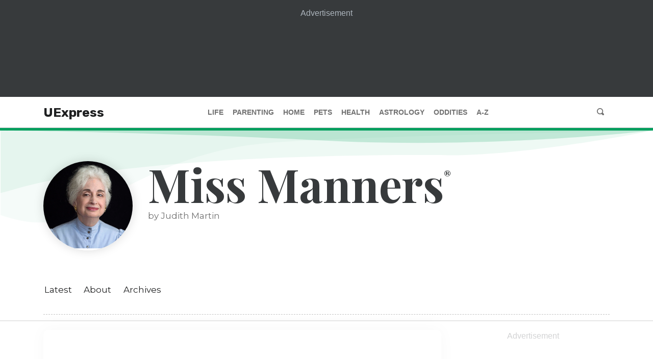

--- FILE ---
content_type: text/html; charset=utf-8
request_url: https://www.uexpress.com/life/miss-manners/2004/01/13
body_size: 14891
content:
<!DOCTYPE html><html lang="en"><head><meta name="viewport" content="width=device-width"/><meta charSet="utf-8"/><meta property="og:type" content="website"/><meta property="og:locale" content="en_IE"/><meta property="og:site_name" content="UExpress"/><script data-cfasync="false" data-no-optimize="1">
            (function(w, d) {
              w.adthrive = w.adthrive || {};
              w.adthrive.cmd = w.adthrive.cmd || [];
              w.adthrive.plugin = 'adthrive-ads-manual';
              w.adthrive.host = 'ads.adthrive.com';var s = d.createElement('script');
              s.async = true;
              s.referrerpolicy='no-referrer-when-downgrade';
              s.src = 'https://' + w.adthrive.host + '/sites/68503c2291b26d63c4986b6c/ads.min.js?referrer=' + w.encodeURIComponent(w.location.href) + '&cb=' + (Math.floor(Math.random() * 100) + 1);
              var n = d.getElementsByTagName('script')[0];
              n.parentNode.insertBefore(s, n);
            })(window, document);
            </script><link crossorigin="true" href="https://cdn.confiant-integrations.net" rel="preconnect"/><link as="script" href="https://www.googletagservices.com/tag/js/gpt.js" rel="preload"/><link href="/images/favicon/apple-touch-icon.png" rel="apple-touch-icon" sizes="180x180"/><link href="/images/favicon/favicon-32x32.png" rel="icon" sizes="32x32" type="image/png"/><link href="/images/favicon/favicon-16x16.png" rel="icon" sizes="16x16" type="image/png"/><link href="/images/favicon/site.webmanifest" rel="manifest"/><script src="https://utilities.amuniversal.com/unsupportedbrowsers/index.js"></script><script>window.raptivetarget = {"featureId":827,"pageType":"feature"};</script><title>The Quality of Mercy Is Sometimes Strained - Miss Manners | UExpress</title><meta name="robots" content="index,follow"/><meta name="googlebot" content="index,follow"/><meta name="description" content="DEAR MISS MANNERS: Politics aside, how do I respond to people who go on about their fears for the troops in Iraq? My husband is in active military duty in ..."/><meta property="og:url" content="https://www.uexpress.com/life/miss-manners/2004/01/13"/><meta property="og:title" content="The Quality of Mercy Is Sometimes Strained - Miss Manners"/><meta property="og:description" content="DEAR MISS MANNERS: Politics aside, how do I respond to people who go on about their fears for the troops in Iraq? My husband is in active military duty in ..."/><meta property="og:image" content="https://contentassets.amuniversal.com/featureavatars/feature_man_small_avatar.png"/><link rel="canonical" href="https://www.uexpress.com/life/miss-manners/2004/01/13"/><script type="application/ld+json">{
    "@context": "https://schema.org",
    "@type": "Article",
    "mainEntityOfPage": {
      "@type": "WebPage",
      "@id": "https://www.uexpress.com/life/miss-manners/2004/01/13"
    },
    "headline": "The Quality of Mercy Is Sometimes Strained",
    "image": [
      
     ],
    "datePublished": "2004-01-13",
    "dateModified": "2004-01-13",
    "author": {"@type": "Person","name": "Judith Martin"},
    "publisher": {
      "@type": "Organization",
      "name": "UExpress",
      "logo": {
        "@type": "ImageObject",
        "url": "https://uexpress.com/images/logos/uexpress_logo_400x100.svg"
      }
    },
    "description": "DEAR MISS MANNERS: Politics aside, how do I respond to people who go on about their fears for the troops in Iraq? My husband is in active military duty in ..."
  }</script><meta name="next-head-count" content="24"/><link rel="preload" href="/_next/static/css/902f0822bd592e9da88b.css" as="style"/><link rel="stylesheet" href="/_next/static/css/902f0822bd592e9da88b.css" data-n-g=""/><link rel="preload" href="/_next/static/css/1f0f9f26030bb7f02e98.css" as="style"/><link rel="stylesheet" href="/_next/static/css/1f0f9f26030bb7f02e98.css" data-n-g=""/><link rel="preload" href="/_next/static/css/2a7b8ca7191e45d97419.css" as="style"/><link rel="stylesheet" href="/_next/static/css/2a7b8ca7191e45d97419.css" data-n-p=""/><link rel="preload" href="/_next/static/css/fb1d7500992f883b19fd.css" as="style"/><link rel="stylesheet" href="/_next/static/css/fb1d7500992f883b19fd.css" data-n-p=""/><link rel="preload" href="/_next/static/css/58481567308a8bf1c04a.css" as="style"/><link rel="stylesheet" href="/_next/static/css/58481567308a8bf1c04a.css" data-n-p=""/><link rel="preload" href="/_next/static/css/2ee2455357066718453c.css" as="style"/><link rel="stylesheet" href="/_next/static/css/2ee2455357066718453c.css" data-n-p=""/><link rel="preload" href="/_next/static/css/64119f580fe925aca6b5.css" as="style"/><link rel="stylesheet" href="/_next/static/css/64119f580fe925aca6b5.css" data-n-p=""/><link rel="preload" href="/_next/static/css/66ddb9134a8965a17516.css" as="style"/><link rel="stylesheet" href="/_next/static/css/66ddb9134a8965a17516.css" data-n-p=""/><link rel="preload" href="/_next/static/css/06cb49488acf3691a455.css" as="style"/><link rel="stylesheet" href="/_next/static/css/06cb49488acf3691a455.css" data-n-p=""/><link rel="preload" href="/_next/static/css/a115c1389025367446f8.css" as="style"/><link rel="stylesheet" href="/_next/static/css/a115c1389025367446f8.css" data-n-p=""/><link rel="preload" href="/_next/static/css/e43eae581349a6d21f6a.css" as="style"/><link rel="stylesheet" href="/_next/static/css/e43eae581349a6d21f6a.css" data-n-p=""/><link rel="preload" href="/_next/static/css/a391ec86752a1af12106.css" as="style"/><link rel="stylesheet" href="/_next/static/css/a391ec86752a1af12106.css" data-n-p=""/><noscript data-n-css=""></noscript><link rel="preload" href="/_next/static/chunks/main-12870795f22b9a0b2d2d.js" as="script"/><link rel="preload" href="/_next/static/chunks/webpack-50bee04d1dc61f8adf5b.js" as="script"/><link rel="preload" href="/_next/static/chunks/framework.e2416a30bd38244f4500.js" as="script"/><link rel="preload" href="/_next/static/chunks/75fc9c18.6c9385ed0c6b1a5d0f3f.js" as="script"/><link rel="preload" href="/_next/static/chunks/6cfb4ddab6c87c948f1bb70d35505f9ca0da797a.1a9238871d7d79f7d328.js" as="script"/><link rel="preload" href="/_next/static/chunks/a6920941df9deac42f3dd5adb648c0a11b73800a.875f1c25b9bbfe895e8c.js" as="script"/><link rel="preload" href="/_next/static/chunks/7de1e249495ecf58ae65d5c624a419c1bc5867ae.546252edbef7956af632.js" as="script"/><link rel="preload" href="/_next/static/chunks/9c0eb4751f8cff0a44614a2d705ebdc23287868e.397f1a5a29f22ddf9988.js" as="script"/><link rel="preload" href="/_next/static/chunks/ed84adf75b0ccb5f58df82c683beb2746f10dc80_CSS.8e0edd9dd9176433ce94.js" as="script"/><link rel="preload" href="/_next/static/chunks/18ba2de25dfe332ec27e7c8c6b5d9824c4d75ac1.445870ac5418edd4a05b.js" as="script"/><link rel="preload" href="/_next/static/chunks/7dcfa5c432abd0443e2fca04a9a33c3fc717ab5e.783f382b43ad09259472.js" as="script"/><link rel="preload" href="/_next/static/chunks/pages/_app-237beb19452222d69c7e.js" as="script"/><link rel="preload" href="/_next/static/chunks/05d954cf.dc89d49cdb98207089b5.js" as="script"/><link rel="preload" href="/_next/static/chunks/9a8cba4fd3d5214da2303ff845e22d616d0bad8f_CSS.0a0b70788b6411282e55.js" as="script"/><link rel="preload" href="/_next/static/chunks/305eb8a0979e230bcdc4df0664251af32507bc08_CSS.ddce25b62cf34b951439.js" as="script"/><link rel="preload" href="/_next/static/chunks/c48221c93d2f6c1c149f1d0ede0c0a0dec44f299_CSS.dd32408e2471bd10af40.js" as="script"/><link rel="preload" href="/_next/static/chunks/1a712e957dbb857f665c4ab4fbd093c62ccd16c2.d36649c0a0a9834ff20c.js" as="script"/><link rel="preload" href="/_next/static/chunks/a17ba2e44563bd76babcf5badd729d97c09dd7f7_CSS.34e373399cdc573d23ed.js" as="script"/><link rel="preload" href="/_next/static/chunks/440a80f1a50fa6c5445e863151ea37e584c5bd50_CSS.f6584926f1188e1b5b3e.js" as="script"/><link rel="preload" href="/_next/static/chunks/a17ba2e44563bd76babcf5badd729d97c09dd7f7.8a8617d055721298a63c.js" as="script"/><link rel="preload" href="/_next/static/chunks/440a80f1a50fa6c5445e863151ea37e584c5bd50.5cce0795a156fc553f47.js" as="script"/><link rel="preload" href="/_next/static/chunks/bcd9097b79112220a51d7f03feec877798fad7b0_CSS.7caabd82a17efe31f03e.js" as="script"/><link rel="preload" href="/_next/static/chunks/4ea7d7aa4de1df85026db11c36223f998616fd37_CSS.eaf58be72fcea85e662f.js" as="script"/><link rel="preload" href="/_next/static/chunks/4ea7d7aa4de1df85026db11c36223f998616fd37.d83a289d3548efd2f73a.js" as="script"/><link rel="preload" href="/_next/static/chunks/bcd9097b79112220a51d7f03feec877798fad7b0.77c252ffb7f199333f7b.js" as="script"/><link rel="preload" href="/_next/static/chunks/cbf0ebb6e15d212296a9b1c174f3d5563c3752d1_CSS.cdfd26668d511e5abe70.js" as="script"/><link rel="preload" href="/_next/static/chunks/1cdc58bd0f0c53806a20193a8377243fc024daa9_CSS.ee17212073ffc002002d.js" as="script"/><link rel="preload" href="/_next/static/chunks/pages/%5Bcategory%5D/%5BshortName%5D/%5B...publishDate%5D-d1e041bd6b0810f1a062.js" as="script"/></head><body class=""><div id="__next"><div class="ue-app-container"><main><div class="ContentSidebar_content__1bCxm"><div class="ContentSidebar_content__wrapper__3JRGo"><div class="ContentSidebar_content__main__3P2AH"><div class="ContentSidebar_content__shadowbox__19jq6"><div class="Article_article__2nWMG" style="height:auto"><article class="Article_article__section__2lhpN" data-print="none"><div class="Container_container__2GT6K"><header class="Header_header__1I4nq"><a class="Header_header__category__3b_4U Header_header__category_life__3y1ww" href="/life">life</a><h2 class="Header_header__title__2Q5ty">The Quality of Mercy Is Sometimes Strained</h2><div class="Header_header__info__2d6j2"><div class="Header_header__image__3zGZh"><img alt="Miss Manners by by Judith Martin, Nicholas Ivor Martin and Jacobina Martin" src="https://contentassets.amuniversal.com/featureavatars/feature_man_small_avatar.png"/></div><div class="Header_header__meta__1n-ub"><div>by Judith Martin, Nicholas Ivor Martin and Jacobina Martin</div><div class="Header_header__details__3Ekw8"><a class="Header_header__featureLink__2ZCdo" href="/life/miss-manners">Miss Manners</a><span class="Header_header__spacer__FgvKn"> | </span><time dateTime="2004-01-13">January 13th, 2004</time></div><div class="Sharing_sharing__2Hc-Q" data-print="none"><button aria-label="Share to Facebook" title="The Quality of Mercy Is Sometimes Strained" class="react-share__ShareButton Sharing_sharing__button__MwM8w" style="background-color:transparent;border:none;padding:0;font:inherit;color:inherit;cursor:pointer"><svg viewBox="0 0 64 64" width="32" height="32"><circle cx="32" cy="32" r="31" fill="#3b5998" style="fill:white"></circle><path d="M34.1,47V33.3h4.6l0.7-5.3h-5.3v-3.4c0-1.5,0.4-2.6,2.6-2.6l2.8,0v-4.8c-0.5-0.1-2.2-0.2-4.1-0.2 c-4.1,0-6.9,2.5-6.9,7V28H24v5.3h4.6V47H34.1z" fill="black"></path></svg></button><button aria-label="Share to Twitter" class="react-share__ShareButton Sharing_sharing__button__MwM8w" style="background-color:transparent;border:none;padding:0;font:inherit;color:inherit;cursor:pointer"><svg viewBox="0 0 64 64" width="32" height="32"><circle cx="32" cy="32" r="31" fill="#00aced" style="fill:white"></circle><path d="M48,22.1c-1.2,0.5-2.4,0.9-3.8,1c1.4-0.8,2.4-2.1,2.9-3.6c-1.3,0.8-2.7,1.3-4.2,1.6 C41.7,19.8,40,19,38.2,19c-3.6,0-6.6,2.9-6.6,6.6c0,0.5,0.1,1,0.2,1.5c-5.5-0.3-10.3-2.9-13.5-6.9c-0.6,1-0.9,2.1-0.9,3.3 c0,2.3,1.2,4.3,2.9,5.5c-1.1,0-2.1-0.3-3-0.8c0,0,0,0.1,0,0.1c0,3.2,2.3,5.8,5.3,6.4c-0.6,0.1-1.1,0.2-1.7,0.2c-0.4,0-0.8,0-1.2-0.1 c0.8,2.6,3.3,4.5,6.1,4.6c-2.2,1.8-5.1,2.8-8.2,2.8c-0.5,0-1.1,0-1.6-0.1c2.9,1.9,6.4,2.9,10.1,2.9c12.1,0,18.7-10,18.7-18.7 c0-0.3,0-0.6,0-0.8C46,24.5,47.1,23.4,48,22.1z" fill="black"></path></svg></button><div><button aria-label="Copy permalink to clipboard" class="IconButton_button__3BtKH Sharing_sharing__button__MwM8w" type="button"><span class="oi oi-link-intact"></span></button></div><button aria-label="Print page" class="IconButton_button__3BtKH Sharing_sharing__button__MwM8w" type="button"><span class="oi oi-print"></span></button></div></div></div></header></div><div class="Article_article__content__3uEUz"><div class="Container_container__2GT6K"><p>DEAR MISS MANNERS: Politics aside, how do I respond to people who go on about their fears for the troops in Iraq? My husband is in active military duty in Iraq with a communications group.</p><p>It&#x27;s not that I don&#x27;t care, or that I am not willing to discuss the policies under the right circumstances; it&#x27;s just that this is a very personal subject for me and I don&#x27;t know what I should say.</p><p>Sometimes the subject comes up when talking to people I only know casually. For example, I was speaking about something else with a lady whose husband is in the same line of work as mine, and she proceeded to go off on a tangent, saying things like, &quot;Oh, God, I would be so scared! I would be so worried that my husband was going to be killed! I don&#x27;t think I could stand it if my husband had to go!&quot; and so on.</p><p>It&#x27;s bad enough when people that are not in the military say this, but I had thought that other military spouses, sharing the uniqueness of this situation, would not.</p><p>What should I say when it happens? I certainly don&#x27;t feel comfortable with the option of bursting into tears and pouring out my fears to a virtual stranger (though I do have fears). Nor do I feel comfortable with the option of saying &quot;So what? It&#x27;s his job,&quot; implying that I don&#x27;t care if he comes home or not (it is his job, and while I understand this, I care very much about his welfare).</p><p>I feel like the only other option is to act like I don&#x27;t think there is a risk and I have no idea what they are talking about, with the implication being that I am a total idiot who has no clue as to what is going on in the world.</p><p>I can handle the people who don&#x27;t agree with the U.S. being in Iraq and take it out on the military by simply telling them that the wonderful thing about our country is we are all entitled to our own opinion, and that it&#x27;s that right, among others, that my husband fights to defend. I just don&#x27;t know how to handle the expressions of sympathy, fear or whatever it is that seem to be happening more and more often. Oh, and to add another wrinkle, these conversations often occur in front of our children (the speaker&#x27;s as well as mine).</p><p>GENTLE READER: Miss Manners suspects something worse here than nosy insensitivity.</p><p>You may be encountering followers of the You&#x27;ll Feel Better If You Talk About It school, who believe that probing people to express their troubles is an act of mercy. But as professional counselors discovered after the large-scale experience of dealing with those bereaved by the Sept. 11 tragedy, expressing grief and fear, especially in passing to a stranger, may aggravate rather than cure those reactions.</p><p>The way to cut off this line of inquiry is to say, &quot;I&#x27;m proud of his bravery. Please don&#x27;t question mine.&quot;</p></div><div class="Container_container__2GT6K"><p>:</p></div></div><footer class="Container_container__2GT6K"><button class="Button_button__21d8E Button_button--outline-life__Q9vOZ" type="button">View Comments</button></footer></article></div></div></div></div></div><div class="ContentSidebar_content__1bCxm"><div class="ContentSidebar_content__wrapper__3JRGo"><div class="ContentSidebar_content__main__3P2AH"><div class="ContentSidebar_content__shadowbox__19jq6"><div class="Article_article__2nWMG" style="height:650px;overflow:hidden"><article class="Article_article__section__2lhpN" data-print="none"><div class="Container_container__2GT6K"><header class="Header_header__1I4nq"><a class="Header_header__category__3b_4U Header_header__category_life__3y1ww" href="/life">life</a><h2 class="Header_header__title__2Q5ty">Looking Up an Old Address</h2><div class="Header_header__info__2d6j2"><div class="Header_header__image__3zGZh"><img alt="Miss Manners by by Judith Martin, Nicholas Ivor Martin and Jacobina Martin" src="https://contentassets.amuniversal.com/featureavatars/feature_man_small_avatar.png"/></div><div class="Header_header__meta__1n-ub"><div>by Judith Martin, Nicholas Ivor Martin and Jacobina Martin</div><div class="Header_header__details__3Ekw8"><a class="Header_header__featureLink__2ZCdo" href="/life/miss-manners">Miss Manners</a><span class="Header_header__spacer__FgvKn"> | </span><time dateTime="2004-01-11">January 11th, 2004</time></div><div class="Sharing_sharing__2Hc-Q" data-print="none"><button aria-label="Share to Facebook" title="Looking Up an Old Address" class="react-share__ShareButton Sharing_sharing__button__MwM8w" style="background-color:transparent;border:none;padding:0;font:inherit;color:inherit;cursor:pointer"><svg viewBox="0 0 64 64" width="32" height="32"><circle cx="32" cy="32" r="31" fill="#3b5998" style="fill:white"></circle><path d="M34.1,47V33.3h4.6l0.7-5.3h-5.3v-3.4c0-1.5,0.4-2.6,2.6-2.6l2.8,0v-4.8c-0.5-0.1-2.2-0.2-4.1-0.2 c-4.1,0-6.9,2.5-6.9,7V28H24v5.3h4.6V47H34.1z" fill="black"></path></svg></button><button aria-label="Share to Twitter" class="react-share__ShareButton Sharing_sharing__button__MwM8w" style="background-color:transparent;border:none;padding:0;font:inherit;color:inherit;cursor:pointer"><svg viewBox="0 0 64 64" width="32" height="32"><circle cx="32" cy="32" r="31" fill="#00aced" style="fill:white"></circle><path d="M48,22.1c-1.2,0.5-2.4,0.9-3.8,1c1.4-0.8,2.4-2.1,2.9-3.6c-1.3,0.8-2.7,1.3-4.2,1.6 C41.7,19.8,40,19,38.2,19c-3.6,0-6.6,2.9-6.6,6.6c0,0.5,0.1,1,0.2,1.5c-5.5-0.3-10.3-2.9-13.5-6.9c-0.6,1-0.9,2.1-0.9,3.3 c0,2.3,1.2,4.3,2.9,5.5c-1.1,0-2.1-0.3-3-0.8c0,0,0,0.1,0,0.1c0,3.2,2.3,5.8,5.3,6.4c-0.6,0.1-1.1,0.2-1.7,0.2c-0.4,0-0.8,0-1.2-0.1 c0.8,2.6,3.3,4.5,6.1,4.6c-2.2,1.8-5.1,2.8-8.2,2.8c-0.5,0-1.1,0-1.6-0.1c2.9,1.9,6.4,2.9,10.1,2.9c12.1,0,18.7-10,18.7-18.7 c0-0.3,0-0.6,0-0.8C46,24.5,47.1,23.4,48,22.1z" fill="black"></path></svg></button><div><button aria-label="Copy permalink to clipboard" class="IconButton_button__3BtKH Sharing_sharing__button__MwM8w" type="button"><span class="oi oi-link-intact"></span></button></div><button aria-label="Print page" class="IconButton_button__3BtKH Sharing_sharing__button__MwM8w" type="button"><span class="oi oi-print"></span></button></div></div></div></header></div><div class="Article_article__content__3uEUz"><div class="Container_container__2GT6K"><p>DEAR MISS MANNERS: I have been with my boyfriend for 9-1/2 years. We have been living together for 4 years. I was only 16 when we started dating so I called his parents &quot;Mr. and Mrs. surname.&quot;</p><p>They have never referred to themselves by their first names to me. So I don&#x27;t feel comfortable calling them by those names. They always refer to themselves as his mother or his father. Although I don&#x27;t feel comfortable calling them by their first names, I also feel that I am too old and have known them too long to call them Mr. and Mrs. What is the proper way to handle this? When is it correct to call them by their first names?</p><p>GENTLE READER: By Miss Manners&#x27; calculation, the gentleman&#x27;s parents are aging at the same rate you are, and have known you just as long. Therefore, they retain the senior privilege of deciding when or whether they want you to address them less formally -- which is not to say that you cannot press their son to press them to do so.</p></div><div class="Container_container__2GT6K"><p>:</p></div></div><footer class="Container_container__2GT6K"><button class="Button_button__21d8E Button_button--outline-life__Q9vOZ" type="button">View Comments</button></footer></article><div class="Article_article__truncator__210fH"><button class="Button_button__21d8E Button_button--outline-primary__GQqRU" type="button">Read More</button></div></div><hr class="Divider_divider__ZP3ZN"/><div class="Article_article__2nWMG" style="height:650px;overflow:hidden"><article class="Article_article__section__2lhpN" data-print="none"><div class="Container_container__2GT6K"><header class="Header_header__1I4nq"><a class="Header_header__category__3b_4U Header_header__category_life__3y1ww" href="/life">life</a><h2 class="Header_header__title__2Q5ty">Letter Rip</h2><div class="Header_header__info__2d6j2"><div class="Header_header__image__3zGZh"><img alt="Miss Manners by by Judith Martin, Nicholas Ivor Martin and Jacobina Martin" src="https://contentassets.amuniversal.com/featureavatars/feature_man_small_avatar.png"/></div><div class="Header_header__meta__1n-ub"><div>by Judith Martin, Nicholas Ivor Martin and Jacobina Martin</div><div class="Header_header__details__3Ekw8"><a class="Header_header__featureLink__2ZCdo" href="/life/miss-manners">Miss Manners</a><span class="Header_header__spacer__FgvKn"> | </span><time dateTime="2004-01-08">January 8th, 2004</time></div><div class="Sharing_sharing__2Hc-Q" data-print="none"><button aria-label="Share to Facebook" title="Letter Rip" class="react-share__ShareButton Sharing_sharing__button__MwM8w" style="background-color:transparent;border:none;padding:0;font:inherit;color:inherit;cursor:pointer"><svg viewBox="0 0 64 64" width="32" height="32"><circle cx="32" cy="32" r="31" fill="#3b5998" style="fill:white"></circle><path d="M34.1,47V33.3h4.6l0.7-5.3h-5.3v-3.4c0-1.5,0.4-2.6,2.6-2.6l2.8,0v-4.8c-0.5-0.1-2.2-0.2-4.1-0.2 c-4.1,0-6.9,2.5-6.9,7V28H24v5.3h4.6V47H34.1z" fill="black"></path></svg></button><button aria-label="Share to Twitter" class="react-share__ShareButton Sharing_sharing__button__MwM8w" style="background-color:transparent;border:none;padding:0;font:inherit;color:inherit;cursor:pointer"><svg viewBox="0 0 64 64" width="32" height="32"><circle cx="32" cy="32" r="31" fill="#00aced" style="fill:white"></circle><path d="M48,22.1c-1.2,0.5-2.4,0.9-3.8,1c1.4-0.8,2.4-2.1,2.9-3.6c-1.3,0.8-2.7,1.3-4.2,1.6 C41.7,19.8,40,19,38.2,19c-3.6,0-6.6,2.9-6.6,6.6c0,0.5,0.1,1,0.2,1.5c-5.5-0.3-10.3-2.9-13.5-6.9c-0.6,1-0.9,2.1-0.9,3.3 c0,2.3,1.2,4.3,2.9,5.5c-1.1,0-2.1-0.3-3-0.8c0,0,0,0.1,0,0.1c0,3.2,2.3,5.8,5.3,6.4c-0.6,0.1-1.1,0.2-1.7,0.2c-0.4,0-0.8,0-1.2-0.1 c0.8,2.6,3.3,4.5,6.1,4.6c-2.2,1.8-5.1,2.8-8.2,2.8c-0.5,0-1.1,0-1.6-0.1c2.9,1.9,6.4,2.9,10.1,2.9c12.1,0,18.7-10,18.7-18.7 c0-0.3,0-0.6,0-0.8C46,24.5,47.1,23.4,48,22.1z" fill="black"></path></svg></button><div><button aria-label="Copy permalink to clipboard" class="IconButton_button__3BtKH Sharing_sharing__button__MwM8w" type="button"><span class="oi oi-link-intact"></span></button></div><button aria-label="Print page" class="IconButton_button__3BtKH Sharing_sharing__button__MwM8w" type="button"><span class="oi oi-print"></span></button></div></div></div></header></div><div class="Article_article__content__3uEUz"><div class="Container_container__2GT6K"><p>DEAR MISS MANNERS: A good friend of mine is enrolled to be an intern at the legislature of the state during their next session. He must attend an extra class at the university to train for this position.</p><p>As part of the class training, lobbyists, legislators, educators and even the lieutenant governor come to address the class.</p><p>My friend, 20, thinks that he might be able to make himself look better and be &quot;the best intern&quot; if he befriends and works with some of the people who&#x27;ve addressed his class. He&#x27;s decided that he&#x27;s going to write handwritten thank-you notes to each person who speaks to the class.</p><p>I have told him that I feel that writing thank-you notes to the guest lecturers will be seen by those he writes to as brown-nosing, because he is not in a position (as is the teacher) to write thank-you notes. Is his well-intentioned letter writing polite, or will it be seen as rude for a class member to write thank-you notes to everyone who addresses the class?</p><p>GENTLE READER: What an ugly term you have for politeness that goes beyond what is required. Miss Manners can assure you that few people on the receiving end of appreciative letters harbor such suspicions. It rarely occurs to them that they might not inspire and deserve gratitude and praise.</p><p>Furthermore, anyone in politics knows the value of such letters, and would think favorably of a potential employee who has demonstrated that he knows how to write them. And if your friend does, his letter will not just thank the speaker for being there but go on to state what gems he valued from the speech.</p></div><div class="Container_container__2GT6K"><p>DEAR MISS MANNERS: I am a concierge at a luxury high-rise apartment building. Our parent company has a &quot;no tipping&quot; policy for all employees at the property, viewing it as our job to provide &quot;outstanding service to our residents.&quot; We are paid generous salaries, well above the norm, since we don&#x27;t supplement our incomes with tips.</p><p>All of the staff pride ourselves on delivering the best and most thoughtful service to our residents, and by doing this, we create a small problem. Often residents, and other times guests of the residents, wish to thank us by tipping us.</p><p>I usually thank them and say no, explaining that it is my pleasure to be of service. Sometimes, however, the residents become insistent. I feel bad saying that I&#x27;m not allowed to accept their money -- the best phrasing I&#x27;ve found is, &quot;I appreciate the thought and am glad you&#x27;re pleased, but I really can&#x27;t accept that&quot; -- and worry that the residents will feel offended. Can you suggest a polite way to refuse a tip?</p><p>GENTLE READER: Bless you for asking. Miss Manners is so inundated with demands for ways to disguise tip-gouging that she is pathetically grateful to be asked how to refuse one.</p><p>You are already declining politely and respectfully. It is a sad sign of our times that the would-be tippers are unable to believe that anyone would refuse a handout on the mere grounds of dignity and professional pride. You could add &quot;It&#x27;s against company policy,&quot; because what they do understand is the fear of losing a job (although perhaps not why one would not risk getting away with it).</p></div><div class="Container_container__2GT6K"><p>:</p></div></div><footer class="Container_container__2GT6K"><button class="Button_button__21d8E Button_button--outline-life__Q9vOZ" type="button">View Comments</button></footer></article><div class="Article_article__truncator__210fH"><button class="Button_button__21d8E Button_button--outline-primary__GQqRU" type="button">Read More</button></div></div></div></div></div></div><div class="Container_container__2GT6K"><div class="DividerWithContent_divider__3OE82 DividerWithContent_divider_padded__1ZZ_t"><div class="DividerWithContent_divider__container__3GHw3"><div class="DividerWithContent_divider__wrapper__3Na8e"><button class="Button_button__21d8E Button_button--life__-Domf" type="button">Load More Articles</button></div></div></div></div><section class="Container_container__2GT6K"><div class="Recommendations_recommendations__3TI8q"><h3 class="Recommendations_recommendations__header__2QCdv">Next up: More trusted advice from...</h3><div class="Recommendations_recommendations__card__34OY9"><div class="Card_card__1aaYq"><span class="" style="display:inline-block"></span><ul class="ArticleList_articles__2NWLy"><li class="ArticleList_articles__item__1CcEM ArticleList_articles__item_card__2AIhF"><a class="ArticleList_articles__link__2ZGCE ArticleList_articles__featured__Lz8lL" href="/life/ask-dr-nerdlove/2025/11/21">I Got Scammed By Someone I Thought I Was Dating And I Don’t Know What To Do!</a></li><li class="ArticleList_articles__item__1CcEM ArticleList_articles__item_card__2AIhF"><a class="ArticleList_articles__link__2ZGCE ArticleList_articles__secondary__2i0tK" href="/life/ask-dr-nerdlove/2025/11/20">How Do I Get Over The Pain of Unrequited Love?</a></li><li class="ArticleList_articles__item__1CcEM ArticleList_articles__item_card__2AIhF"><a class="ArticleList_articles__link__2ZGCE ArticleList_articles__secondary__2i0tK" href="/life/ask-dr-nerdlove/2025/11/19">How Do I Get Out of My Own Head And Out of My Own Way?</a></li></ul></div></div><div class="Recommendations_recommendations__card__34OY9"><div class="Card_card__1aaYq"><span class="" style="display:inline-block"></span><ul class="ArticleList_articles__2NWLy"><li class="ArticleList_articles__item__1CcEM ArticleList_articles__item_card__2AIhF"><a class="ArticleList_articles__link__2ZGCE ArticleList_articles__featured__Lz8lL" href="/health/seven-day-menu-planner/2025/11/16">7 Day Menu Planner  for November 16, 2025</a></li><li class="ArticleList_articles__item__1CcEM ArticleList_articles__item_card__2AIhF"><a class="ArticleList_articles__link__2ZGCE ArticleList_articles__secondary__2i0tK" href="/health/seven-day-menu-planner/2025/11/09">7 Day Menu Planner  for November 09, 2025</a></li><li class="ArticleList_articles__item__1CcEM ArticleList_articles__item_card__2AIhF"><a class="ArticleList_articles__link__2ZGCE ArticleList_articles__secondary__2i0tK" href="/health/seven-day-menu-planner/2025/11/02">7 Day Menu Planner  for November 02, 2025</a></li></ul></div></div><div class="Recommendations_recommendations__card__34OY9 Recommendations_recommendations__card_drop__2jW9v"><div class="Card_card__1aaYq"><span class="" style="display:inline-block"></span><ul class="ArticleList_articles__2NWLy"><li class="ArticleList_articles__item__1CcEM ArticleList_articles__item_card__2AIhF"><a class="ArticleList_articles__link__2ZGCE ArticleList_articles__featured__Lz8lL" href="/parenting/parents-talk-back/2025/11/17">When Meta Shuts Down Your Facebook</a></li><li class="ArticleList_articles__item__1CcEM ArticleList_articles__item_card__2AIhF"><a class="ArticleList_articles__link__2ZGCE ArticleList_articles__secondary__2i0tK" href="/parenting/parents-talk-back/2025/11/10">The Mamdani Moment</a></li><li class="ArticleList_articles__item__1CcEM ArticleList_articles__item_card__2AIhF"><a class="ArticleList_articles__link__2ZGCE ArticleList_articles__secondary__2i0tK" href="/parenting/parents-talk-back/2025/11/03">A Punjabi Wedding Party To Wake the Neighbors</a></li></ul></div></div></div></section><div class=""><div class="FullAdvertisingWrapper_full__container__1QXg9" data-ad-container="full" data-print="none"><p>Advertisement</p><div class="amu-mid-ad"></div></div></div></main><footer class="Footer_footer__2BvtZ" data-print="none"><div class="Footer_footer__container__3GCBV"><div class="Footer_footer__wrapper__3xuK_"><div class="Footer_footer__content__1k466"><nav aria-label="primary" class="Footer_footer__nav__3rZLq"><a class="UExpress_ue-logo__3BVQh nav-link Footer_footer__navItem__rEw3F Footer_footer__navItem_logo__25RoB" href="/">UExpress</a><a class="nav-link Footer_footer__navItem__rEw3F Footer_footer__navItem_link__2769Y" data-testid="primary-footer-navigation-life" href="/life">Life</a><a class="nav-link Footer_footer__navItem__rEw3F Footer_footer__navItem_link__2769Y" data-testid="primary-footer-navigation-parenting" href="/parenting">Parenting</a><a class="nav-link Footer_footer__navItem__rEw3F Footer_footer__navItem_link__2769Y" data-testid="primary-footer-navigation-home" href="/home">Home</a><a class="nav-link Footer_footer__navItem__rEw3F Footer_footer__navItem_link__2769Y" data-testid="primary-footer-navigation-pets" href="/pets">Pets</a><a class="nav-link Footer_footer__navItem__rEw3F Footer_footer__navItem_link__2769Y" data-testid="primary-footer-navigation-health" href="/health">Health</a><a class="nav-link Footer_footer__navItem__rEw3F Footer_footer__navItem_link__2769Y" data-testid="primary-footer-navigation-astrology" href="/astrology">Astrology</a><a class="nav-link Footer_footer__navItem__rEw3F Footer_footer__navItem_link__2769Y" data-testid="primary-footer-navigation-oddities" href="/oddities">Oddities</a><a class="nav-link Footer_footer__navItem__rEw3F Footer_footer__navItem_link__2769Y" data-testid="primary-footer-navigation-az" href="/a-to-z">A-Z</a></nav><div class="Footer_footer__auxiliary__2OJvM"><nav aria-label="uExpress and legal" class="Footer_footer__auxiliaryContainer__39yjX"><a class="nav-link Footer_footer__auxiliaryItem__2Byfd" href="/about">About</a><a class="nav-link Footer_footer__auxiliaryItem__2Byfd" href="/contact">Contact</a><a class="nav-link Footer_footer__auxiliaryItem__2Byfd" href="/submissions">Submissions</a><a class="nav-link Footer_footer__auxiliaryItem__2Byfd" href="https://www.andrewsmcmeel.com/terms-of-service" rel="noopener noreferrer" target="_blank">Terms of Service</a><a class="nav-link Footer_footer__auxiliaryItem__2Byfd" href="https://www.andrewsmcmeel.com/privacy-policy/" rel="noopener noreferrer" target="_blank">Privacy Policy</a><a class="nav-link Footer_footer__auxiliaryItem__2Byfd" href="https://notice.sp-prod.net/sar/index.html?message_id=136432&amp;account_id=305&amp;ccpa_type=delete" rel="noopener noreferrer" target="_blank">Access or Delete My Data</a></nav><span class="Footer_footer__copyright__1FEfX">©2025 <a class="Copyright_amu__2YhO- Footer_footer__copyright__1FEfX Footer_footer__copyright_link__35L8d" href="https://www.andrewsmcmeel.com/" rel="noopener noreferrer" target="_blank">Andrews McMeel Universal</a></span></div></div></div></div></footer></div></div><script id="__NEXT_DATA__" type="application/json">{"props":{"pageProps":{"metaDescription":"DEAR MISS MANNERS: Politics aside, how do I respond to people who go on about their fears for the troops in Iraq? My husband is in active military duty in ...","feature":{"featureId":827,"category":"life","about":"\u003cp\u003eJudith Martin's \u003cem\u003eMiss Manners\u003c/em\u003e column - distributed six times weekly and carried in more than 200 newspapers and digital outlets in the United States and abroad - has chronicled the continuous rise and fall of American manners since 1978. Readers send \u003cem\u003eMiss Manners\u003c/em\u003e not only their table and party questions, but those involving the more complicated aspects of life - romance, work, family relationships, child-rearing, death - as well as philosophical and moral dilemmas. In September 2013, Mrs. Martin was joined by her two perfect children, Nicholas and Jacobina, as co-writers for the Miss Manners column, adding generational wisdom and expanding the reach of insight.\u003c/p\u003e\n\n    \u003ch2\u003eAbout the Authors \u003c/h2\u003e\n    \u003cp\u003eBorn a perfect lady in an imperfect society, Judith Martin is the pioneer mother of today's civility movement. Now if she could only persuade people to practice civility as much as they talk about it.\u003c/p\u003e\n    \u003cp\u003eHer subject was for years dismissed as an archaic frill to be dispensed with by a world that was much too busy to trifle with such niceties. Yet serving as the language and currency of civility, etiquette reduces those inevitable frictions of everyday life that, unchecked, are increasingly erupting into the outbursts of private and public violence so readily evident in road rage, drop-of-the-hat lawsuits, fractured families and other unwelcome byproducts of a manners-free existence. These unpleasant developments have bred a nationwide call from academics, politicians, writers of all stripes and the public at large for a return to common courtesy.\u003c/p\u003e\n    \u003cp\u003eHowever, her tireless efforts to expand the understanding and exercise of etiquette beyond the stereotypical terror of too many pieces of silverware on the dinner table have not escaped official notice. At a 2005 White House ceremony, Martin was awarded the National Humanities Medal in recognition of her role as America's foremost etiquette columnist and author.\u003c/p\u003e\n    \u003cp\u003eMartin's writing aims to both instruct and provoke her audience, as numerous commentators have observed. \"Judith Martin is The National Bureau of Standards,” states columnist George Will. She's written \"some of the toughest social criticism you are likely to read,\" according to critic Charlie Toft. \u003cem\u003eThe New York Times\u003c/em\u003e declares her work \"an impassioned plea for a return to civilized behavior,\" while \u003cem\u003eNewsday\u003c/em\u003e says she is \"a philosopher cleverly and charmingly disguised as an etiquette columnist.\" \u003cem\u003eThe Los Angeles Times\u003c/em\u003e deems her \"an authentic visionary\" and her writing \"a kind of study in cultural anthropology, even if she dresses up her field notes with artful parody and self-deprecating humor.\" Writer Christopher Buckley calls her \"an authentic comic genius,\" and TIME Magazine declared, \"Martin has helped transform etiquette from the realm of society matrons to a tool for everyday life.\"\u003c/p\u003e\n    \u003cp\u003eMartin is also a novelist, journalist, and frequent lecturer and guest on national television and radio shows. As a reporter, feature writer and critic, she spent 25 years at \u003cem\u003eThe Washington Post\u003c/em\u003e, where she was one of the original members of the Style and Weekend sections.\u003c/p\u003e\n    \u003cp\u003eMartin has written numerous Miss Manners books, including \"Star-Spangled Manners,\" \"Miss Manners' Guide to Rearing Perfect Children,\" and \"Miss Manners' Guide to Excruciatingly Correct Behavior,\" as well as two novels. In addition, her website -- \u003ca href=\"http://www.missmanners.com\"\u003ewww.missmanners.com\u003c/a\u003e -- includes the latest news updates and a link to submit questions.\u003c/p\u003e\n    \u003cp\u003eEach of Martin's children has co-authored an etiquette book with her and now will continue to help her rescue civilization as contributors to the column.\u003c/p\u003e\n    \u003cp\u003eMartin and her then-newlywed daughter, Jacobina, co-authored \"Miss Manners' Guide to a Surprisingly Dignified Wedding\" (W. W. Norton \u0026 Company, 2010). Her latest book, \"Miss Manners Minds Your Business,\" (W. W. Norton \u0026 Company, 2013) the essential guide for a civilized workplace, was written with her son, Nicholas.\u003c/p\u003e\n    \u003cp\u003eJacobina Martin teaches improv and sketch comedy at the Second City Training Center in Chicago. Jacobina is a graduate of Harvard College and received a master's degree from The Actors' Studio at The New School in New York. An actress, director and writer, she has worked in professional theater from the age of 12. She lives in Chicago with her husband, Ronald Kroll, a special education teacher, and their perfect daughter, Greta.\u003c/p\u003e\n    \u003cp\u003eNicholas Ivor Martin is also the author of \u003cem\u003eThe Opera Manual\u003c/em\u003e (Scarecrow Press 2013). He is the director of Operations and Special Initiatives at the Lyric Opera of Chicago and a frequent lecturer. A graduate of Harvard College, Nicholas previously worked as a policy analyst at the White House and as publisher of \u003cem\u003eThe Washington Monthly\u003c/em\u003e. He lives in Chicago with his wife, Rebecca Toon, who teaches at The Old Town School of Folk Music, and their perfect daughter, August.\u003c/p\u003e\n","recommendations":[{"articles":[{"textAssetId":12704578,"publishDate":"2025-11-21","title":"I Got Scammed By Someone I Thought I Was Dating And I Don’t Know What To Do!"},{"textAssetId":12704576,"publishDate":"2025-11-20","title":"How Do I Get Over The Pain of Unrequited Love?"},{"textAssetId":12704574,"publishDate":"2025-11-19","title":"How Do I Get Out of My Own Head And Out of My Own Way?"}],"feature":{"featureId":1630,"category":"life","featureName":"Ask Dr. Nerdlove","featureShortName":"ask-dr-nerdlove","featureCode":"adn","bylineOverride":"","featureAvatarUrls":{"default":"https://contentassets.amuniversal.com/featureavatars/feature_adn_avatar.png","mid":"https://contentassets.amuniversal.com/featureavatars/feature_adn_mid_avatar.png","small":"https://contentassets.amuniversal.com/featureavatars/feature_adn_small_avatar.png","tiny":"https://contentassets.amuniversal.com/featureavatars/feature_adn_tiny_avatar.png"},"creators":[{"fullName":"Harris O'Malley"}]}},{"articles":[{"textAssetId":12677697,"publishDate":"2025-11-16","title":"7 Day Menu Planner  for November 16, 2025"},{"textAssetId":12662648,"publishDate":"2025-11-09","title":"7 Day Menu Planner  for November 09, 2025"},{"textAssetId":12652073,"publishDate":"2025-11-02","title":"7 Day Menu Planner  for November 02, 2025"}],"feature":{"featureId":1253,"category":"health","featureName":"7 Day Menu Planner ","featureShortName":"seven-day-menu-planner","featureCode":"smp","bylineOverride":"","featureAvatarUrls":{"default":"https://contentassets.amuniversal.com/featureavatars/feature_smp_avatar.png","mid":"https://contentassets.amuniversal.com/featureavatars/feature_smp_mid_avatar.png","small":"https://contentassets.amuniversal.com/featureavatars/feature_smp_small_avatar.png","tiny":"https://contentassets.amuniversal.com/featureavatars/feature_smp_tiny_avatar.png"},"creators":[{"fullName":"Susan Nicholson"}]}},{"articles":[{"textAssetId":12699173,"publishDate":"2025-11-17","title":"When Meta Shuts Down Your Facebook"},{"textAssetId":12689961,"publishDate":"2025-11-10","title":"The Mamdani Moment"},{"textAssetId":12674147,"publishDate":"2025-11-03","title":"A Punjabi Wedding Party To Wake the Neighbors"}],"feature":{"featureId":1248,"category":"parenting","featureName":"Parents Talk Back","featureShortName":"parents-talk-back","featureCode":"ptb","bylineOverride":"","featureAvatarUrls":{"default":"https://contentassets.amuniversal.com/featureavatars/feature_ptb_avatar.png","mid":"https://contentassets.amuniversal.com/featureavatars/feature_ptb_mid_avatar.png","small":"https://contentassets.amuniversal.com/featureavatars/feature_ptb_small_avatar.png","tiny":"https://contentassets.amuniversal.com/featureavatars/feature_ptb_tiny_avatar.png"},"creators":[{"fullName":"Aisha Sultan"}]}}],"latest":[{"textAssetId":12680012,"publishDate":"2025-11-22","title":"No Apology Necessary -- Just an Explanation"},{"textAssetId":12680005,"publishDate":"2025-11-21","title":"Finicky Friend Picks the Restaurant -- or Does the Cooking"},{"textAssetId":12679997,"publishDate":"2025-11-20","title":"Pet Parent's Peers Peeved About Pooch's Provenance"}],"featureName":"Miss Manners","featureShortName":"miss-manners","featureSortName":"miss manners","featureAvatarUrls":{"default":"https://contentassets.amuniversal.com/featureavatars/feature_man_avatar.png","mid":"https://contentassets.amuniversal.com/featureavatars/feature_man_mid_avatar.png","small":"https://contentassets.amuniversal.com/featureavatars/feature_man_small_avatar.png","tiny":"https://contentassets.amuniversal.com/featureavatars/feature_man_tiny_avatar.png"},"featureAbout":"\u003cp\u003eJudith Martin's \u003ci\u003eMiss Manners\u003c/i\u003e newspaper column has chronicled the continuous rise and fall of American manners since 1978.\u003c/p\u003e\r\n\r\n","featureCode":"man","featureTopics":[{"name":"abuse","slug":"abuse"},{"name":"addiction","slug":"addiction"},{"name":"aging","slug":"aging"},{"name":"covid-19","slug":"covid-19"},{"name":"death","slug":"death"},{"name":"etiquette \u0026 ethics","slug":"etiquette-ethics"},{"name":"family \u0026 parenting","slug":"family-parenting"},{"name":"friends \u0026 neighbors","slug":"friends-neighbors"},{"name":"gender identity","slug":"gender-identity"},{"name":"health \u0026 safety","slug":"health-safety"},{"name":"holidays \u0026 celebrations","slug":"holidays-celebrations"},{"name":"lgbtq","slug":"lgbtq"},{"name":"love \u0026 dating","slug":"love-dating"},{"name":"marriage \u0026 divorce","slug":"marriage-divorce"},{"name":"mental health","slug":"mental-health"},{"name":"money","slug":"money"},{"name":"religion","slug":"religion"},{"name":"self-worth","slug":"self-worth"},{"name":"sex","slug":"sex"},{"name":"teens","slug":"teens"},{"name":"work \u0026 school","slug":"work-school"}],"archiveYears":["2025","2024","2023","2022","2021","2020","2019","2018","2017","2016","2015","2014","2013","2012","2011","2010","2009","2008","2007","2006","2005","2004","2003","2002","2001"],"creators":[{"fullName":"Judith Martin"}],"featureByline":"Judith Martin, Nicholas Ivor Martin and Jacobina Martin","hasAbout":true},"leadArticle":{"publishDate":"2004-01-13","feature":{"featureId":827,"category":"life","featureName":"Miss Manners","featureShortName":"miss-manners","featureCode":"man","bylineOverride":"Judith Martin, Nicholas Ivor Martin and Jacobina Martin","featureAvatarUrls":{"default":"https://contentassets.amuniversal.com/featureavatars/feature_man_avatar.png","mid":"https://contentassets.amuniversal.com/featureavatars/feature_man_mid_avatar.png","small":"https://contentassets.amuniversal.com/featureavatars/feature_man_small_avatar.png","tiny":"https://contentassets.amuniversal.com/featureavatars/feature_man_tiny_avatar.png"},"creators":[{"fullName":"Judith Martin"}]},"textAssetId":4201603,"slug":"the-quality-of-mercy-is-sometimes-strained","sections":[{"sectionIndex":1,"textAssetId":4201603,"title":"The Quality of Mercy Is Sometimes Strained","slug":"the-quality-of-mercy-is-sometimes-strained","content":[{"type":"paragraphs","data":{"items":["DEAR MISS MANNERS: Politics aside, how do I respond to people who go on about their fears for the troops in Iraq? My husband is in active military duty in Iraq with a communications group.","It's not that I don't care, or that I am not willing to discuss the policies under the right circumstances; it's just that this is a very personal subject for me and I don't know what I should say.","Sometimes the subject comes up when talking to people I only know casually. For example, I was speaking about something else with a lady whose husband is in the same line of work as mine, and she proceeded to go off on a tangent, saying things like, \"Oh, God, I would be so scared! I would be so worried that my husband was going to be killed! I don't think I could stand it if my husband had to go!\" and so on.","It's bad enough when people that are not in the military say this, but I had thought that other military spouses, sharing the uniqueness of this situation, would not.","What should I say when it happens? I certainly don't feel comfortable with the option of bursting into tears and pouring out my fears to a virtual stranger (though I do have fears). Nor do I feel comfortable with the option of saying \"So what? It's his job,\" implying that I don't care if he comes home or not (it is his job, and while I understand this, I care very much about his welfare).","I feel like the only other option is to act like I don't think there is a risk and I have no idea what they are talking about, with the implication being that I am a total idiot who has no clue as to what is going on in the world.","I can handle the people who don't agree with the U.S. being in Iraq and take it out on the military by simply telling them that the wonderful thing about our country is we are all entitled to our own opinion, and that it's that right, among others, that my husband fights to defend. I just don't know how to handle the expressions of sympathy, fear or whatever it is that seem to be happening more and more often. Oh, and to add another wrinkle, these conversations often occur in front of our children (the speaker's as well as mine).","GENTLE READER: Miss Manners suspects something worse here than nosy insensitivity.","You may be encountering followers of the You'll Feel Better If You Talk About It school, who believe that probing people to express their troubles is an act of mercy. But as professional counselors discovered after the large-scale experience of dealing with those bereaved by the Sept. 11 tragedy, expressing grief and fear, especially in passing to a stranger, may aggravate rather than cure those reactions.","The way to cut off this line of inquiry is to say, \"I'm proud of his bravery. Please don't question mine.\""]}},{"type":"paragraphs","data":{"items":[":"]}}]}],"totalSections":1},"truncatedArticles":[{"publishDate":"2004-01-11","feature":{"featureId":827,"category":"life","featureName":"Miss Manners","featureShortName":"miss-manners","featureCode":"man","bylineOverride":"Judith Martin, Nicholas Ivor Martin and Jacobina Martin","featureAvatarUrls":{"default":"https://contentassets.amuniversal.com/featureavatars/feature_man_avatar.png","mid":"https://contentassets.amuniversal.com/featureavatars/feature_man_mid_avatar.png","small":"https://contentassets.amuniversal.com/featureavatars/feature_man_small_avatar.png","tiny":"https://contentassets.amuniversal.com/featureavatars/feature_man_tiny_avatar.png"},"creators":[{"fullName":"Judith Martin"}]},"textAssetId":4201601,"slug":"looking-up-an-old-address","sections":[{"sectionIndex":1,"textAssetId":4201601,"title":"Looking Up an Old Address","slug":"looking-up-an-old-address","content":[{"type":"paragraphs","data":{"items":["DEAR MISS MANNERS: I have been with my boyfriend for 9-1/2 years. We have been living together for 4 years. I was only 16 when we started dating so I called his parents \"Mr. and Mrs. surname.\"","They have never referred to themselves by their first names to me. So I don't feel comfortable calling them by those names. They always refer to themselves as his mother or his father. Although I don't feel comfortable calling them by their first names, I also feel that I am too old and have known them too long to call them Mr. and Mrs. What is the proper way to handle this? When is it correct to call them by their first names?","GENTLE READER: By Miss Manners' calculation, the gentleman's parents are aging at the same rate you are, and have known you just as long. Therefore, they retain the senior privilege of deciding when or whether they want you to address them less formally -- which is not to say that you cannot press their son to press them to do so."]}},{"type":"paragraphs","data":{"items":[":"]}}]}],"totalSections":1},{"publishDate":"2004-01-08","feature":{"featureId":827,"category":"life","featureName":"Miss Manners","featureShortName":"miss-manners","featureCode":"man","bylineOverride":"Judith Martin, Nicholas Ivor Martin and Jacobina Martin","featureAvatarUrls":{"default":"https://contentassets.amuniversal.com/featureavatars/feature_man_avatar.png","mid":"https://contentassets.amuniversal.com/featureavatars/feature_man_mid_avatar.png","small":"https://contentassets.amuniversal.com/featureavatars/feature_man_small_avatar.png","tiny":"https://contentassets.amuniversal.com/featureavatars/feature_man_tiny_avatar.png"},"creators":[{"fullName":"Judith Martin"}]},"textAssetId":4201599,"slug":"letter-rip","sections":[{"sectionIndex":1,"textAssetId":4201599,"title":"Letter Rip","slug":"letter-rip","content":[{"type":"paragraphs","data":{"items":["DEAR MISS MANNERS: A good friend of mine is enrolled to be an intern at the legislature of the state during their next session. He must attend an extra class at the university to train for this position.","As part of the class training, lobbyists, legislators, educators and even the lieutenant governor come to address the class.","My friend, 20, thinks that he might be able to make himself look better and be \"the best intern\" if he befriends and works with some of the people who've addressed his class. He's decided that he's going to write handwritten thank-you notes to each person who speaks to the class.","I have told him that I feel that writing thank-you notes to the guest lecturers will be seen by those he writes to as brown-nosing, because he is not in a position (as is the teacher) to write thank-you notes. Is his well-intentioned letter writing polite, or will it be seen as rude for a class member to write thank-you notes to everyone who addresses the class?","GENTLE READER: What an ugly term you have for politeness that goes beyond what is required. Miss Manners can assure you that few people on the receiving end of appreciative letters harbor such suspicions. It rarely occurs to them that they might not inspire and deserve gratitude and praise.","Furthermore, anyone in politics knows the value of such letters, and would think favorably of a potential employee who has demonstrated that he knows how to write them. And if your friend does, his letter will not just thank the speaker for being there but go on to state what gems he valued from the speech."]}},{"type":"paragraphs","data":{"items":["DEAR MISS MANNERS: I am a concierge at a luxury high-rise apartment building. Our parent company has a \"no tipping\" policy for all employees at the property, viewing it as our job to provide \"outstanding service to our residents.\" We are paid generous salaries, well above the norm, since we don't supplement our incomes with tips.","All of the staff pride ourselves on delivering the best and most thoughtful service to our residents, and by doing this, we create a small problem. Often residents, and other times guests of the residents, wish to thank us by tipping us.","I usually thank them and say no, explaining that it is my pleasure to be of service. Sometimes, however, the residents become insistent. I feel bad saying that I'm not allowed to accept their money -- the best phrasing I've found is, \"I appreciate the thought and am glad you're pleased, but I really can't accept that\" -- and worry that the residents will feel offended. Can you suggest a polite way to refuse a tip?","GENTLE READER: Bless you for asking. Miss Manners is so inundated with demands for ways to disguise tip-gouging that she is pathetically grateful to be asked how to refuse one.","You are already declining politely and respectfully. It is a sad sign of our times that the would-be tippers are unable to believe that anyone would refuse a handout on the mere grounds of dignity and professional pride. You could add \"It's against company policy,\" because what they do understand is the fear of losing a job (although perhaps not why one would not risk getting away with it)."]}},{"type":"paragraphs","data":{"items":[":"]}}]}],"totalSections":1}]},"__N_SSP":true},"page":"/[category]/[shortName]/[...publishDate]","query":{"category":"life","shortName":"miss-manners","publishDate":["2004","01","13"]},"buildId":"mYjwI9_27gPFtwUZftypi","isFallback":false,"gssp":true}</script><script nomodule="" src="/_next/static/chunks/polyfills-42eab9b7635b7a2e3f3d.js"></script><script src="/_next/static/chunks/main-12870795f22b9a0b2d2d.js" async=""></script><script src="/_next/static/chunks/webpack-50bee04d1dc61f8adf5b.js" async=""></script><script src="/_next/static/chunks/framework.e2416a30bd38244f4500.js" async=""></script><script src="/_next/static/chunks/75fc9c18.6c9385ed0c6b1a5d0f3f.js" async=""></script><script src="/_next/static/chunks/6cfb4ddab6c87c948f1bb70d35505f9ca0da797a.1a9238871d7d79f7d328.js" async=""></script><script src="/_next/static/chunks/a6920941df9deac42f3dd5adb648c0a11b73800a.875f1c25b9bbfe895e8c.js" async=""></script><script src="/_next/static/chunks/7de1e249495ecf58ae65d5c624a419c1bc5867ae.546252edbef7956af632.js" async=""></script><script src="/_next/static/chunks/9c0eb4751f8cff0a44614a2d705ebdc23287868e.397f1a5a29f22ddf9988.js" async=""></script><script src="/_next/static/chunks/ed84adf75b0ccb5f58df82c683beb2746f10dc80_CSS.8e0edd9dd9176433ce94.js" async=""></script><script src="/_next/static/chunks/18ba2de25dfe332ec27e7c8c6b5d9824c4d75ac1.445870ac5418edd4a05b.js" async=""></script><script src="/_next/static/chunks/7dcfa5c432abd0443e2fca04a9a33c3fc717ab5e.783f382b43ad09259472.js" async=""></script><script src="/_next/static/chunks/pages/_app-237beb19452222d69c7e.js" async=""></script><script src="/_next/static/chunks/05d954cf.dc89d49cdb98207089b5.js" async=""></script><script src="/_next/static/chunks/9a8cba4fd3d5214da2303ff845e22d616d0bad8f_CSS.0a0b70788b6411282e55.js" async=""></script><script src="/_next/static/chunks/305eb8a0979e230bcdc4df0664251af32507bc08_CSS.ddce25b62cf34b951439.js" async=""></script><script src="/_next/static/chunks/c48221c93d2f6c1c149f1d0ede0c0a0dec44f299_CSS.dd32408e2471bd10af40.js" async=""></script><script src="/_next/static/chunks/1a712e957dbb857f665c4ab4fbd093c62ccd16c2.d36649c0a0a9834ff20c.js" async=""></script><script src="/_next/static/chunks/a17ba2e44563bd76babcf5badd729d97c09dd7f7_CSS.34e373399cdc573d23ed.js" async=""></script><script src="/_next/static/chunks/440a80f1a50fa6c5445e863151ea37e584c5bd50_CSS.f6584926f1188e1b5b3e.js" async=""></script><script src="/_next/static/chunks/a17ba2e44563bd76babcf5badd729d97c09dd7f7.8a8617d055721298a63c.js" async=""></script><script src="/_next/static/chunks/440a80f1a50fa6c5445e863151ea37e584c5bd50.5cce0795a156fc553f47.js" async=""></script><script src="/_next/static/chunks/bcd9097b79112220a51d7f03feec877798fad7b0_CSS.7caabd82a17efe31f03e.js" async=""></script><script src="/_next/static/chunks/4ea7d7aa4de1df85026db11c36223f998616fd37_CSS.eaf58be72fcea85e662f.js" async=""></script><script src="/_next/static/chunks/4ea7d7aa4de1df85026db11c36223f998616fd37.d83a289d3548efd2f73a.js" async=""></script><script src="/_next/static/chunks/bcd9097b79112220a51d7f03feec877798fad7b0.77c252ffb7f199333f7b.js" async=""></script><script src="/_next/static/chunks/cbf0ebb6e15d212296a9b1c174f3d5563c3752d1_CSS.cdfd26668d511e5abe70.js" async=""></script><script src="/_next/static/chunks/1cdc58bd0f0c53806a20193a8377243fc024daa9_CSS.ee17212073ffc002002d.js" async=""></script><script src="/_next/static/chunks/pages/%5Bcategory%5D/%5BshortName%5D/%5B...publishDate%5D-d1e041bd6b0810f1a062.js" async=""></script><script src="/_next/static/mYjwI9_27gPFtwUZftypi/_buildManifest.js" async=""></script><script src="/_next/static/mYjwI9_27gPFtwUZftypi/_ssgManifest.js" async=""></script></body></html>

--- FILE ---
content_type: text/html; charset=utf-8
request_url: https://www.google.com/recaptcha/api2/aframe
body_size: 268
content:
<!DOCTYPE HTML><html><head><meta http-equiv="content-type" content="text/html; charset=UTF-8"></head><body><script nonce="YvyDwwFZx6lz_swD76tNMw">/** Anti-fraud and anti-abuse applications only. See google.com/recaptcha */ try{var clients={'sodar':'https://pagead2.googlesyndication.com/pagead/sodar?'};window.addEventListener("message",function(a){try{if(a.source===window.parent){var b=JSON.parse(a.data);var c=clients[b['id']];if(c){var d=document.createElement('img');d.src=c+b['params']+'&rc='+(localStorage.getItem("rc::a")?sessionStorage.getItem("rc::b"):"");window.document.body.appendChild(d);sessionStorage.setItem("rc::e",parseInt(sessionStorage.getItem("rc::e")||0)+1);localStorage.setItem("rc::h",'1763793433310');}}}catch(b){}});window.parent.postMessage("_grecaptcha_ready", "*");}catch(b){}</script></body></html>

--- FILE ---
content_type: text/css; charset=UTF-8
request_url: https://www.uexpress.com/_next/static/css/a391ec86752a1af12106.css
body_size: 30262
content:
@charset "UTF-8";@import url(https://fonts.googleapis.com/css2?family=Rubik:wght@700&display=swap);@import url(https://fonts.googleapis.com/css2?family=Montserrat:wght@400;700&display=swap);@import url(https://fonts.googleapis.com/css2?family=Playfair+Display:wght@400;700&display=swap);@import url(https://fonts.googleapis.com/css2?family=Source+Serif+Pro:wght@400;700&display=swap);.Topics_oi__wg19X{position:relative;top:1px;display:inline-block;font-family:Icons;font-style:normal;font-weight:400;line-height:1;-webkit-font-smoothing:antialiased;-moz-osx-font-smoothing:grayscale}.Topics_oi__wg19X:empty:before{width:1em;text-align:center;-webkit-box-sizing:content-box;-moz-box-sizing:content-box;box-sizing:content-box}.Topics_oi__wg19X.Topics_oi-align-center__17gKm:before{text-align:center}.Topics_oi__wg19X.Topics_oi-align-left__2uhyr:before{text-align:left}.Topics_oi__wg19X.Topics_oi-align-right__nGGbE:before{text-align:right}.Topics_oi__wg19X.Topics_oi-flip-horizontal__3fkBG:before{-webkit-transform:scaleX(-1);-moz-transform:scaleX(-1);transform:scaleX(-1)}.Topics_oi__wg19X.Topics_oi-flip-vertical__3sTYb:before{-webkit-transform:scaleY(-1);-moz-transform:scaleY(-1);transform:scaleY(-1)}.Topics_oi__wg19X.Topics_oi-flip-horizontal-vertical__2lO5b:before{-webkit-transform:scale(-1);-moz-transform:scale(-1);transform:scale(-1)}.Topics_oi-account-login__3EK8l:before{content:""}.Topics_oi-account-logout__20Wr3:before{content:""}.Topics_oi-action-redo__HUMrn:before{content:""}.Topics_oi-action-undo__1ZHnZ:before{content:""}.Topics_oi-align-center__17gKm:before{content:""}.Topics_oi-align-left__2uhyr:before{content:""}.Topics_oi-align-right__nGGbE:before{content:""}.Topics_oi-aperture__3O_HA:before{content:""}.Topics_oi-arrow-bottom__335VY:before{content:""}.Topics_oi-arrow-circle-bottom__3zMoa:before{content:""}.Topics_oi-arrow-circle-left__3kl88:before{content:""}.Topics_oi-arrow-circle-right__1JPcy:before{content:""}.Topics_oi-arrow-circle-top__2EB_3:before{content:""}.Topics_oi-arrow-left__vqNi7:before{content:""}.Topics_oi-arrow-right__1w5J8:before{content:""}.Topics_oi-arrow-thick-bottom__11EK5:before{content:""}.Topics_oi-arrow-thick-left__n-Xvc:before{content:""}.Topics_oi-arrow-thick-right__1_o3V:before{content:""}.Topics_oi-arrow-thick-top__2cHg3:before{content:""}.Topics_oi-arrow-top__3lXrs:before{content:""}.Topics_oi-audio-spectrum__3jNBA:before{content:""}.Topics_oi-audio__1A5Ow:before{content:""}.Topics_oi-badge__2JQio:before{content:""}.Topics_oi-ban__3KO6A:before{content:""}.Topics_oi-bar-chart__Wq4wq:before{content:""}.Topics_oi-basket__2kLjH:before{content:""}.Topics_oi-battery-empty__E4tqt:before{content:""}.Topics_oi-battery-full__sehzu:before{content:""}.Topics_oi-beaker__2Rk0r:before{content:""}.Topics_oi-bell__S4BW8:before{content:""}.Topics_oi-bluetooth__v8Ezb:before{content:""}.Topics_oi-bold__jHNKn:before{content:""}.Topics_oi-bolt__19xyt:before{content:""}.Topics_oi-book__1HWQL:before{content:""}.Topics_oi-bookmark__1ijc0:before{content:""}.Topics_oi-box__11g4I:before{content:""}.Topics_oi-briefcase__3ucPr:before{content:""}.Topics_oi-british-pound__27Kx_:before{content:""}.Topics_oi-browser__2JflD:before{content:""}.Topics_oi-brush__2N1rt:before{content:""}.Topics_oi-bug__22S1s:before{content:""}.Topics_oi-bullhorn__MkWDm:before{content:""}.Topics_oi-calculator__QjCSx:before{content:""}.Topics_oi-calendar__2zhq8:before{content:""}.Topics_oi-camera-slr__2PCYl:before{content:""}.Topics_oi-caret-bottom__2hbK4:before{content:""}.Topics_oi-caret-left__39ZGT:before{content:""}.Topics_oi-caret-right__2cd_4:before{content:""}.Topics_oi-caret-top__136nT:before{content:""}.Topics_oi-cart__3PaC4:before{content:""}.Topics_oi-chat__3Si3A:before{content:""}.Topics_oi-check__2umE4:before{content:""}.Topics_oi-chevron-bottom__1o_sV:before{content:""}.Topics_oi-chevron-left__b6LaT:before{content:""}.Topics_oi-chevron-right__12_dT:before{content:""}.Topics_oi-chevron-top__2QOWO:before{content:""}.Topics_oi-circle-check__34-4b:before{content:""}.Topics_oi-circle-x__2iRev:before{content:""}.Topics_oi-clipboard__1zj36:before{content:""}.Topics_oi-clock__2lJ0-:before{content:""}.Topics_oi-cloud-download__3YYoD:before{content:""}.Topics_oi-cloud-upload__ZyKtt:before{content:""}.Topics_oi-cloud__2J-d8:before{content:""}.Topics_oi-cloudy__XfD7O:before{content:""}.Topics_oi-code__1Hrd2:before{content:""}.Topics_oi-cog__1Tz3k:before{content:""}.Topics_oi-collapse-down__2ppOC:before{content:""}.Topics_oi-collapse-left__2LzuM:before{content:""}.Topics_oi-collapse-right__3V3-f:before{content:""}.Topics_oi-collapse-up__1ic0v:before{content:""}.Topics_oi-command__x0PjN:before{content:""}.Topics_oi-comment-square__-oJaM:before{content:""}.Topics_oi-compass__2HmrL:before{content:""}.Topics_oi-contrast__3P-d3:before{content:""}.Topics_oi-copywriting__SZywp:before{content:""}.Topics_oi-credit-card__3oRAb:before{content:""}.Topics_oi-crop__2VWBC:before{content:""}.Topics_oi-dashboard__WYKY4:before{content:""}.Topics_oi-data-transfer-download__2N6RF:before{content:""}.Topics_oi-data-transfer-upload__1tiEl:before{content:""}.Topics_oi-delete__iLGii:before{content:""}.Topics_oi-dial__1BVeP:before{content:""}.Topics_oi-document__19l3z:before{content:""}.Topics_oi-dollar__2lUlb:before{content:""}.Topics_oi-double-quote-sans-left__1c0oI:before{content:""}.Topics_oi-double-quote-sans-right__2L1-S:before{content:""}.Topics_oi-double-quote-serif-left__4bOCJ:before{content:""}.Topics_oi-double-quote-serif-right__2Bvyi:before{content:""}.Topics_oi-droplet__18E0-:before{content:""}.Topics_oi-eject__f4wTF:before{content:""}.Topics_oi-elevator__1lX6I:before{content:""}.Topics_oi-ellipses__qZmMj:before{content:""}.Topics_oi-envelope-closed__XQnvQ:before{content:""}.Topics_oi-envelope-open__2M2Cp:before{content:""}.Topics_oi-euro__1lZAO:before{content:""}.Topics_oi-excerpt__zQiKB:before{content:""}.Topics_oi-expand-down__1Dfs0:before{content:""}.Topics_oi-expand-left__1AcR6:before{content:""}.Topics_oi-expand-right__3HnXq:before{content:""}.Topics_oi-expand-up__2XUmy:before{content:""}.Topics_oi-external-link__12oPg:before{content:""}.Topics_oi-eye__1qC_l:before{content:""}.Topics_oi-eyedropper__3qDAc:before{content:""}.Topics_oi-file__3b-Vl:before{content:""}.Topics_oi-fire__3VuI-:before{content:""}.Topics_oi-flag__BlxkC:before{content:""}.Topics_oi-flash__3ayjk:before{content:""}.Topics_oi-folder__1UB9g:before{content:""}.Topics_oi-fork__2GAH_:before{content:""}.Topics_oi-fullscreen-enter__38kZ3:before{content:""}.Topics_oi-fullscreen-exit__ql3WW:before{content:""}.Topics_oi-globe__1T58W:before{content:""}.Topics_oi-graph__3q5yo:before{content:""}.Topics_oi-grid-four-up__17tHi:before{content:""}.Topics_oi-grid-three-up__15e38:before{content:""}.Topics_oi-grid-two-up__1DZod:before{content:""}.Topics_oi-hard-drive__3hEL5:before{content:""}.Topics_oi-header__1R78c:before{content:""}.Topics_oi-headphones__3r26U:before{content:""}.Topics_oi-heart__2IGRO:before{content:""}.Topics_oi-home__1hJCL:before{content:""}.Topics_oi-image__2BNNS:before{content:""}.Topics_oi-inbox__crETq:before{content:""}.Topics_oi-infinity__1E7Nl:before{content:""}.Topics_oi-info__vSR0W:before{content:""}.Topics_oi-italic__3LscF:before{content:""}.Topics_oi-justify-center__35uaS:before{content:""}.Topics_oi-justify-left__-rFpk:before{content:""}.Topics_oi-justify-right__19rUU:before{content:""}.Topics_oi-key__2A42g:before{content:""}.Topics_oi-laptop__1s1w_:before{content:""}.Topics_oi-layers__3s5yr:before{content:""}.Topics_oi-lightbulb__2KqL_:before{content:""}.Topics_oi-link-broken__3dxUT:before{content:""}.Topics_oi-link-intact__2hpwV:before{content:""}.Topics_oi-list-rich__3UAlH:before{content:""}.Topics_oi-list__2Pb8s:before{content:""}.Topics_oi-location__3sj90:before{content:""}.Topics_oi-lock-locked__10mn7:before{content:""}.Topics_oi-lock-unlocked__3SEWi:before{content:""}.Topics_oi-loop-circular__1lW9b:before{content:""}.Topics_oi-loop-square__2v3BI:before{content:""}.Topics_oi-loop__14sDj:before{content:""}.Topics_oi-magnifying-glass__1hTEq:before{content:""}.Topics_oi-map-marker__3j6W8:before{content:""}.Topics_oi-map__2n5Dc:before{content:""}.Topics_oi-media-pause__1o11F:before{content:""}.Topics_oi-media-play__uDf7p:before{content:""}.Topics_oi-media-record__1okxB:before{content:""}.Topics_oi-media-skip-backward__1Cj6r:before{content:""}.Topics_oi-media-skip-forward__3Zvxa:before{content:""}.Topics_oi-media-step-backward__3r7QU:before{content:""}.Topics_oi-media-step-forward__1WAci:before{content:""}.Topics_oi-media-stop__rIC38:before{content:""}.Topics_oi-medical-cross__3Fxfk:before{content:""}.Topics_oi-menu__3mIQP:before{content:""}.Topics_oi-microphone__11OEz:before{content:""}.Topics_oi-minus__SkEkH:before{content:""}.Topics_oi-monitor__w2Jcr:before{content:""}.Topics_oi-moon__2tGEZ:before{content:""}.Topics_oi-move__16TAV:before{content:""}.Topics_oi-musical-note__1ZC7a:before{content:""}.Topics_oi-paperclip__2cf4Z:before{content:""}.Topics_oi-pencil__bIOyN:before{content:""}.Topics_oi-people__1aVdB:before{content:""}.Topics_oi-person__OR6C3:before{content:""}.Topics_oi-phone__1rPNf:before{content:""}.Topics_oi-pie-chart__15gyM:before{content:""}.Topics_oi-pin__25VP5:before{content:""}.Topics_oi-play-circle__2QqhI:before{content:""}.Topics_oi-plus__7yVBZ:before{content:""}.Topics_oi-power-standby__12C5K:before{content:""}.Topics_oi-print__CJh16:before{content:""}.Topics_oi-project__2cyXD:before{content:""}.Topics_oi-pulse__1JhDy:before{content:""}.Topics_oi-puzzle-piece__34u95:before{content:""}.Topics_oi-question-mark__1ixoG:before{content:""}.Topics_oi-rain__22RG4:before{content:""}.Topics_oi-random__2fhoG:before{content:""}.Topics_oi-reload__3q6tC:before{content:""}.Topics_oi-resize-both__2_abH:before{content:""}.Topics_oi-resize-height__imXrg:before{content:""}.Topics_oi-resize-width__2ne1i:before{content:""}.Topics_oi-rss-alt__xUXNO:before{content:""}.Topics_oi-rss__1LFNt:before{content:""}.Topics_oi-script__2_Lda:before{content:""}.Topics_oi-share-boxed__27rkO:before{content:""}.Topics_oi-share__2zW-4:before{content:""}.Topics_oi-shield__ck1vf:before{content:""}.Topics_oi-signal__1OX28:before{content:""}.Topics_oi-signpost__1yWSc:before{content:""}.Topics_oi-sort-ascending___isWX:before{content:""}.Topics_oi-sort-descending__POOYP:before{content:""}.Topics_oi-spreadsheet__33E-1:before{content:""}.Topics_oi-star__coEm4:before{content:""}.Topics_oi-sun__3NENb:before{content:""}.Topics_oi-tablet__3eSeh:before{content:""}.Topics_oi-tag__uM808:before{content:""}.Topics_oi-tags__NHq4B:before{content:""}.Topics_oi-target__38twP:before{content:""}.Topics_oi-task__35k_e:before{content:""}.Topics_oi-terminal__2nyxn:before{content:""}.Topics_oi-text__2XMFY:before{content:""}.Topics_oi-thumb-down__1AcX2:before{content:""}.Topics_oi-thumb-up__2taCW:before{content:""}.Topics_oi-timer__2psnS:before{content:""}.Topics_oi-transfer__1xy-M:before{content:""}.Topics_oi-trash__1ibta:before{content:""}.Topics_oi-underline__2Xdjd:before{content:""}.Topics_oi-vertical-align-bottom__1fMsA:before{content:""}.Topics_oi-vertical-align-center__2h3oQ:before{content:""}.Topics_oi-vertical-align-top__ReGbk:before{content:""}.Topics_oi-video__3Nd9N:before{content:""}.Topics_oi-volume-high__5aSsB:before{content:""}.Topics_oi-volume-low__22QPA:before{content:""}.Topics_oi-volume-off__1l0j3:before{content:""}.Topics_oi-warning__G49fL:before{content:""}.Topics_oi-wifi__p1P3M:before{content:""}.Topics_oi-wrench__31ALo:before{content:""}.Topics_oi-x__34BUG:before{content:""}.Topics_oi-yen__1csde:before{content:""}.Topics_oi-zoom-in__1xmwC:before{content:""}.Topics_oi-zoom-out__3Pub9:before{content:""}.Topics_topics__3fw0A{margin-bottom:15px;display:-moz-box;display:flex;flex-wrap:wrap}.Topics_topics__link__3No9H{padding:.6rem 1.8rem;margin:0 15px 15px 0;border-radius:3rem;background-color:#e3e3e3;color:#1f2021;text-transform:capitalize}.Topics_topics__link__3No9H:focus,.Topics_topics__link__3No9H:hover{text-decoration:none;background-color:#373a3c;color:#fff}.IconButton_button__3BtKH{padding:0;border:0;font-family:inherit;font-size:100%;line-height:1.15;margin:0;overflow:visible;text-transform:none;background-color:transparent}.IconButton_button__3BtKH [type=button]{-webkit-appearance:button}.Sharing_oi__1keaP{position:relative;top:1px;display:inline-block;font-family:Icons;font-style:normal;font-weight:400;line-height:1;-webkit-font-smoothing:antialiased;-moz-osx-font-smoothing:grayscale}.Sharing_oi__1keaP:empty:before{width:1em;text-align:center;-webkit-box-sizing:content-box;-moz-box-sizing:content-box;box-sizing:content-box}.Sharing_oi__1keaP.Sharing_oi-align-center__2k8SF:before{text-align:center}.Sharing_oi__1keaP.Sharing_oi-align-left__6P-U0:before{text-align:left}.Sharing_oi__1keaP.Sharing_oi-align-right__3TNUe:before{text-align:right}.Sharing_oi__1keaP.Sharing_oi-flip-horizontal__1dGUL:before{-webkit-transform:scaleX(-1);-moz-transform:scaleX(-1);transform:scaleX(-1)}.Sharing_oi__1keaP.Sharing_oi-flip-vertical__xnbMP:before{-webkit-transform:scaleY(-1);-moz-transform:scaleY(-1);transform:scaleY(-1)}.Sharing_oi__1keaP.Sharing_oi-flip-horizontal-vertical__1wBpI:before{-webkit-transform:scale(-1);-moz-transform:scale(-1);transform:scale(-1)}.Sharing_oi-account-login__1cgIW:before{content:""}.Sharing_oi-account-logout__G5ViN:before{content:""}.Sharing_oi-action-redo__3TVQY:before{content:""}.Sharing_oi-action-undo__2Nnhk:before{content:""}.Sharing_oi-align-center__2k8SF:before{content:""}.Sharing_oi-align-left__6P-U0:before{content:""}.Sharing_oi-align-right__3TNUe:before{content:""}.Sharing_oi-aperture__3MN9P:before{content:""}.Sharing_oi-arrow-bottom__31DWf:before{content:""}.Sharing_oi-arrow-circle-bottom__36M0j:before{content:""}.Sharing_oi-arrow-circle-left__3k9dS:before{content:""}.Sharing_oi-arrow-circle-right__2H4Lj:before{content:""}.Sharing_oi-arrow-circle-top__3l6RW:before{content:""}.Sharing_oi-arrow-left__bOFhM:before{content:""}.Sharing_oi-arrow-right__1gXpV:before{content:""}.Sharing_oi-arrow-thick-bottom__2OUWS:before{content:""}.Sharing_oi-arrow-thick-left__kbZ6G:before{content:""}.Sharing_oi-arrow-thick-right__3Hioh:before{content:""}.Sharing_oi-arrow-thick-top__135b9:before{content:""}.Sharing_oi-arrow-top__3UoMO:before{content:""}.Sharing_oi-audio-spectrum__14D3B:before{content:""}.Sharing_oi-audio__3DU75:before{content:""}.Sharing_oi-badge__3BeYg:before{content:""}.Sharing_oi-ban__1XCa7:before{content:""}.Sharing_oi-bar-chart__2s6G9:before{content:""}.Sharing_oi-basket__1ATx9:before{content:""}.Sharing_oi-battery-empty__2GuWH:before{content:""}.Sharing_oi-battery-full__30lI8:before{content:""}.Sharing_oi-beaker__17mhF:before{content:""}.Sharing_oi-bell__mPCsZ:before{content:""}.Sharing_oi-bluetooth__1WhIY:before{content:""}.Sharing_oi-bold__3Feft:before{content:""}.Sharing_oi-bolt__2OYNM:before{content:""}.Sharing_oi-book__3xL2L:before{content:""}.Sharing_oi-bookmark__AGqLw:before{content:""}.Sharing_oi-box__3puv6:before{content:""}.Sharing_oi-briefcase__7Y__r:before{content:""}.Sharing_oi-british-pound__3-YnG:before{content:""}.Sharing_oi-browser__1RZ8A:before{content:""}.Sharing_oi-brush__8URr_:before{content:""}.Sharing_oi-bug__1tR8w:before{content:""}.Sharing_oi-bullhorn__200gb:before{content:""}.Sharing_oi-calculator__31QWr:before{content:""}.Sharing_oi-calendar__1eRxA:before{content:""}.Sharing_oi-camera-slr__1mfor:before{content:""}.Sharing_oi-caret-bottom__Tqhgu:before{content:""}.Sharing_oi-caret-left__26U9D:before{content:""}.Sharing_oi-caret-right__3ljaI:before{content:""}.Sharing_oi-caret-top__HB54w:before{content:""}.Sharing_oi-cart__2IA7L:before{content:""}.Sharing_oi-chat__1VPDg:before{content:""}.Sharing_oi-check__1GxXn:before{content:""}.Sharing_oi-chevron-bottom__1M3QH:before{content:""}.Sharing_oi-chevron-left__2RYdX:before{content:""}.Sharing_oi-chevron-right__2dlCU:before{content:""}.Sharing_oi-chevron-top__1qWhG:before{content:""}.Sharing_oi-circle-check__5c7VR:before{content:""}.Sharing_oi-circle-x__X-tL0:before{content:""}.Sharing_oi-clipboard__3MhYc:before{content:""}.Sharing_oi-clock__-mjgV:before{content:""}.Sharing_oi-cloud-download__2W4Z3:before{content:""}.Sharing_oi-cloud-upload__8fNPh:before{content:""}.Sharing_oi-cloud__B7dos:before{content:""}.Sharing_oi-cloudy__3kk2t:before{content:""}.Sharing_oi-code__3A-03:before{content:""}.Sharing_oi-cog__2N9q_:before{content:""}.Sharing_oi-collapse-down__3PazD:before{content:""}.Sharing_oi-collapse-left__3Nizi:before{content:""}.Sharing_oi-collapse-right__YYfOS:before{content:""}.Sharing_oi-collapse-up__y9WwB:before{content:""}.Sharing_oi-command__wS92_:before{content:""}.Sharing_oi-comment-square__277Nv:before{content:""}.Sharing_oi-compass__2yfT_:before{content:""}.Sharing_oi-contrast__fFxEY:before{content:""}.Sharing_oi-copywriting__3mSB0:before{content:""}.Sharing_oi-credit-card__1bR_s:before{content:""}.Sharing_oi-crop__2_Gtz:before{content:""}.Sharing_oi-dashboard__BGPnp:before{content:""}.Sharing_oi-data-transfer-download__1bfUO:before{content:""}.Sharing_oi-data-transfer-upload__2fzIn:before{content:""}.Sharing_oi-delete__3Nk4D:before{content:""}.Sharing_oi-dial__SwDSv:before{content:""}.Sharing_oi-document__3FNMg:before{content:""}.Sharing_oi-dollar__1cmqC:before{content:""}.Sharing_oi-double-quote-sans-left__3LWcp:before{content:""}.Sharing_oi-double-quote-sans-right__1vKL9:before{content:""}.Sharing_oi-double-quote-serif-left__3VA1Y:before{content:""}.Sharing_oi-double-quote-serif-right__2xxC1:before{content:""}.Sharing_oi-droplet__1H4Jk:before{content:""}.Sharing_oi-eject__318NQ:before{content:""}.Sharing_oi-elevator__18WjL:before{content:""}.Sharing_oi-ellipses__2m3Wk:before{content:""}.Sharing_oi-envelope-closed__hH7Ft:before{content:""}.Sharing_oi-envelope-open__2_QQi:before{content:""}.Sharing_oi-euro__31OhE:before{content:""}.Sharing_oi-excerpt__2SyBl:before{content:""}.Sharing_oi-expand-down__vJjRU:before{content:""}.Sharing_oi-expand-left__3ml1V:before{content:""}.Sharing_oi-expand-right__1egWw:before{content:""}.Sharing_oi-expand-up__1qnpL:before{content:""}.Sharing_oi-external-link__O_bhl:before{content:""}.Sharing_oi-eye__gxGZ7:before{content:""}.Sharing_oi-eyedropper__33jLX:before{content:""}.Sharing_oi-file__3cRML:before{content:""}.Sharing_oi-fire__18XOF:before{content:""}.Sharing_oi-flag__2CInb:before{content:""}.Sharing_oi-flash__1bYCb:before{content:""}.Sharing_oi-folder__2t8Lu:before{content:""}.Sharing_oi-fork__ccMWa:before{content:""}.Sharing_oi-fullscreen-enter__2VDmN:before{content:""}.Sharing_oi-fullscreen-exit__22e96:before{content:""}.Sharing_oi-globe__2veGd:before{content:""}.Sharing_oi-graph__33H7U:before{content:""}.Sharing_oi-grid-four-up__3Tbp7:before{content:""}.Sharing_oi-grid-three-up__PPva1:before{content:""}.Sharing_oi-grid-two-up__1EpFd:before{content:""}.Sharing_oi-hard-drive__2Jfjk:before{content:""}.Sharing_oi-header__1LajH:before{content:""}.Sharing_oi-headphones__2PyyA:before{content:""}.Sharing_oi-heart__1SNo4:before{content:""}.Sharing_oi-home__1BkiC:before{content:""}.Sharing_oi-image__1hFY-:before{content:""}.Sharing_oi-inbox__mt7sW:before{content:""}.Sharing_oi-infinity__1vrXB:before{content:""}.Sharing_oi-info__1GKpH:before{content:""}.Sharing_oi-italic__2vKDd:before{content:""}.Sharing_oi-justify-center__3tlDx:before{content:""}.Sharing_oi-justify-left__1zLRE:before{content:""}.Sharing_oi-justify-right__2Kyhe:before{content:""}.Sharing_oi-key__2kcuM:before{content:""}.Sharing_oi-laptop__1Agyz:before{content:""}.Sharing_oi-layers__3zFXt:before{content:""}.Sharing_oi-lightbulb__niEIH:before{content:""}.Sharing_oi-link-broken__1TDQw:before{content:""}.Sharing_oi-link-intact__gi4Xy:before{content:""}.Sharing_oi-list-rich__yrGYB:before{content:""}.Sharing_oi-list__3Xbar:before{content:""}.Sharing_oi-location__38K9n:before{content:""}.Sharing_oi-lock-locked__1eg5E:before{content:""}.Sharing_oi-lock-unlocked__2pzAy:before{content:""}.Sharing_oi-loop-circular__2pfx-:before{content:""}.Sharing_oi-loop-square__3cTof:before{content:""}.Sharing_oi-loop__3MlSH:before{content:""}.Sharing_oi-magnifying-glass__2jhJl:before{content:""}.Sharing_oi-map-marker__1Hlcl:before{content:""}.Sharing_oi-map__3zLHZ:before{content:""}.Sharing_oi-media-pause__3zJOV:before{content:""}.Sharing_oi-media-play__1aj1F:before{content:""}.Sharing_oi-media-record__R92UG:before{content:""}.Sharing_oi-media-skip-backward__1RbNa:before{content:""}.Sharing_oi-media-skip-forward__1w1P4:before{content:""}.Sharing_oi-media-step-backward__KLwa3:before{content:""}.Sharing_oi-media-step-forward__Q_Tul:before{content:""}.Sharing_oi-media-stop__1QaEJ:before{content:""}.Sharing_oi-medical-cross__1cz_6:before{content:""}.Sharing_oi-menu__1UqhL:before{content:""}.Sharing_oi-microphone__33cga:before{content:""}.Sharing_oi-minus__13dvT:before{content:""}.Sharing_oi-monitor__1MFwp:before{content:""}.Sharing_oi-moon__1RBGp:before{content:""}.Sharing_oi-move__3ufJz:before{content:""}.Sharing_oi-musical-note__20gN9:before{content:""}.Sharing_oi-paperclip__2kqLx:before{content:""}.Sharing_oi-pencil__2srhi:before{content:""}.Sharing_oi-people__26-m_:before{content:""}.Sharing_oi-person__3RXFP:before{content:""}.Sharing_oi-phone__2MOmz:before{content:""}.Sharing_oi-pie-chart__1utIv:before{content:""}.Sharing_oi-pin__Km6cC:before{content:""}.Sharing_oi-play-circle__10EhG:before{content:""}.Sharing_oi-plus__3o56_:before{content:""}.Sharing_oi-power-standby__24QRd:before{content:""}.Sharing_oi-print__8gwAL:before{content:""}.Sharing_oi-project__3fOJG:before{content:""}.Sharing_oi-pulse__1sfAC:before{content:""}.Sharing_oi-puzzle-piece__25A1q:before{content:""}.Sharing_oi-question-mark__3mrns:before{content:""}.Sharing_oi-rain__2-yPh:before{content:""}.Sharing_oi-random__1C1uG:before{content:""}.Sharing_oi-reload__2MfUL:before{content:""}.Sharing_oi-resize-both__aa8ex:before{content:""}.Sharing_oi-resize-height__3oGvX:before{content:""}.Sharing_oi-resize-width__3TGBp:before{content:""}.Sharing_oi-rss-alt__1YkoK:before{content:""}.Sharing_oi-rss__1ogsh:before{content:""}.Sharing_oi-script__Vmwio:before{content:""}.Sharing_oi-share-boxed__3Y0nT:before{content:""}.Sharing_oi-share__2fh2-:before{content:""}.Sharing_oi-shield__1kGms:before{content:""}.Sharing_oi-signal__3nX6I:before{content:""}.Sharing_oi-signpost__34hNC:before{content:""}.Sharing_oi-sort-ascending__14rww:before{content:""}.Sharing_oi-sort-descending__14mlt:before{content:""}.Sharing_oi-spreadsheet__3paEN:before{content:""}.Sharing_oi-star__3lj3k:before{content:""}.Sharing_oi-sun__JnCUS:before{content:""}.Sharing_oi-tablet__1gn38:before{content:""}.Sharing_oi-tag__3TfSi:before{content:""}.Sharing_oi-tags__1lDvk:before{content:""}.Sharing_oi-target__1bYHt:before{content:""}.Sharing_oi-task__Tlz0Y:before{content:""}.Sharing_oi-terminal__3XbQP:before{content:""}.Sharing_oi-text__2GJfP:before{content:""}.Sharing_oi-thumb-down__2TdiU:before{content:""}.Sharing_oi-thumb-up__3NusM:before{content:""}.Sharing_oi-timer__teFIA:before{content:""}.Sharing_oi-transfer__3KCxt:before{content:""}.Sharing_oi-trash__15inJ:before{content:""}.Sharing_oi-underline__2voOr:before{content:""}.Sharing_oi-vertical-align-bottom__KYQ-U:before{content:""}.Sharing_oi-vertical-align-center__2nduk:before{content:""}.Sharing_oi-vertical-align-top__2JgZ2:before{content:""}.Sharing_oi-video__2dhC2:before{content:""}.Sharing_oi-volume-high__1h0vD:before{content:""}.Sharing_oi-volume-low__2J87L:before{content:""}.Sharing_oi-volume-off__1ymJf:before{content:""}.Sharing_oi-warning__30ezR:before{content:""}.Sharing_oi-wifi___-c9Z:before{content:""}.Sharing_oi-wrench__3Y-8k:before{content:""}.Sharing_oi-x__3Zile:before{content:""}.Sharing_oi-yen__3y6B-:before{content:""}.Sharing_oi-zoom-in__3IU0o:before{content:""}.Sharing_oi-zoom-out__1I1w2:before{content:""}.Sharing_sharing__2Hc-Q{display:-moz-box;display:flex;-moz-box-pack:center;justify-content:center;-moz-box-flex:1;flex:1 0 auto;margin-top:30px}@media(min-width:768px){.Sharing_sharing__2Hc-Q{-moz-box-flex:0;flex:0 1 auto;margin-top:0;-moz-box-pack:start;justify-content:flex-start}}.Sharing_sharing__button__MwM8w{cursor:pointer;font-size:14px;width:32px;height:32px;margin:0 1rem}@media(min-width:768px){.Sharing_sharing__button__MwM8w{margin:0 .5rem}}.Sharing_sharing__tooltip__2ivLs{display:-moz-inline-box;display:inline-flex;-moz-box-pack:center;justify-content:center;width:100%}.Header_oi__2iKzK{position:relative;top:1px;display:inline-block;font-family:Icons;font-style:normal;font-weight:400;line-height:1;-webkit-font-smoothing:antialiased;-moz-osx-font-smoothing:grayscale}.Header_oi__2iKzK:empty:before{width:1em;text-align:center;-webkit-box-sizing:content-box;-moz-box-sizing:content-box;box-sizing:content-box}.Header_oi__2iKzK.Header_oi-align-center__1KrKP:before{text-align:center}.Header_oi__2iKzK.Header_oi-align-left__2p8-l:before{text-align:left}.Header_oi__2iKzK.Header_oi-align-right__3K568:before{text-align:right}.Header_oi__2iKzK.Header_oi-flip-horizontal__wQYRk:before{-webkit-transform:scaleX(-1);-moz-transform:scaleX(-1);transform:scaleX(-1)}.Header_oi__2iKzK.Header_oi-flip-vertical__2hCIB:before{-webkit-transform:scaleY(-1);-moz-transform:scaleY(-1);transform:scaleY(-1)}.Header_oi__2iKzK.Header_oi-flip-horizontal-vertical__2wlEZ:before{-webkit-transform:scale(-1);-moz-transform:scale(-1);transform:scale(-1)}.Header_oi-account-login__YoNx4:before{content:""}.Header_oi-account-logout__1SWqy:before{content:""}.Header_oi-action-redo__2KoqE:before{content:""}.Header_oi-action-undo__3rH9v:before{content:""}.Header_oi-align-center__1KrKP:before{content:""}.Header_oi-align-left__2p8-l:before{content:""}.Header_oi-align-right__3K568:before{content:""}.Header_oi-aperture__1Vjjq:before{content:""}.Header_oi-arrow-bottom__cOBP9:before{content:""}.Header_oi-arrow-circle-bottom__ViX-G:before{content:""}.Header_oi-arrow-circle-left__ZFJVt:before{content:""}.Header_oi-arrow-circle-right__1XwsM:before{content:""}.Header_oi-arrow-circle-top__PZOWX:before{content:""}.Header_oi-arrow-left__2kaQn:before{content:""}.Header_oi-arrow-right__O7PI8:before{content:""}.Header_oi-arrow-thick-bottom__tFKt9:before{content:""}.Header_oi-arrow-thick-left__Na82V:before{content:""}.Header_oi-arrow-thick-right__3XT6A:before{content:""}.Header_oi-arrow-thick-top__2m4ag:before{content:""}.Header_oi-arrow-top__3p3z8:before{content:""}.Header_oi-audio-spectrum__1mWUn:before{content:""}.Header_oi-audio__yp-qx:before{content:""}.Header_oi-badge__2be2P:before{content:""}.Header_oi-ban__1v542:before{content:""}.Header_oi-bar-chart__3IcXU:before{content:""}.Header_oi-basket__3zria:before{content:""}.Header_oi-battery-empty__1aOvU:before{content:""}.Header_oi-battery-full__Tpb7L:before{content:""}.Header_oi-beaker__3y9Jf:before{content:""}.Header_oi-bell__1UoFl:before{content:""}.Header_oi-bluetooth__b0xmi:before{content:""}.Header_oi-bold__P1Mo9:before{content:""}.Header_oi-bolt__1ugrj:before{content:""}.Header_oi-book__2fjEX:before{content:""}.Header_oi-bookmark__3BBBK:before{content:""}.Header_oi-box__1bP_u:before{content:""}.Header_oi-briefcase__1pyYe:before{content:""}.Header_oi-british-pound__14D19:before{content:""}.Header_oi-browser__48j4i:before{content:""}.Header_oi-brush__3Xtpn:before{content:""}.Header_oi-bug__3bhcM:before{content:""}.Header_oi-bullhorn__a5Dbl:before{content:""}.Header_oi-calculator__RNaBs:before{content:""}.Header_oi-calendar__14XzE:before{content:""}.Header_oi-camera-slr__2JFiK:before{content:""}.Header_oi-caret-bottom__25Sfz:before{content:""}.Header_oi-caret-left__2LPXX:before{content:""}.Header_oi-caret-right__1zj0w:before{content:""}.Header_oi-caret-top__Yf4TK:before{content:""}.Header_oi-cart__1ttIx:before{content:""}.Header_oi-chat__dAJfp:before{content:""}.Header_oi-check__3HrpN:before{content:""}.Header_oi-chevron-bottom__2Hkr5:before{content:""}.Header_oi-chevron-left__z1rmX:before{content:""}.Header_oi-chevron-right__3i0-z:before{content:""}.Header_oi-chevron-top__1LcOh:before{content:""}.Header_oi-circle-check__vz1MG:before{content:""}.Header_oi-circle-x__2X0I3:before{content:""}.Header_oi-clipboard__2X6uW:before{content:""}.Header_oi-clock__3RW1v:before{content:""}.Header_oi-cloud-download__17jRy:before{content:""}.Header_oi-cloud-upload__2W2gN:before{content:""}.Header_oi-cloud__1aXHj:before{content:""}.Header_oi-cloudy__3hCTx:before{content:""}.Header_oi-code__2S7dP:before{content:""}.Header_oi-cog__3jmCt:before{content:""}.Header_oi-collapse-down__upN4t:before{content:""}.Header_oi-collapse-left__3Gti9:before{content:""}.Header_oi-collapse-right__3T4WB:before{content:""}.Header_oi-collapse-up__3tmUi:before{content:""}.Header_oi-command__106g0:before{content:""}.Header_oi-comment-square__3AWqt:before{content:""}.Header_oi-compass__8KdzW:before{content:""}.Header_oi-contrast__sskbk:before{content:""}.Header_oi-copywriting__156Mx:before{content:""}.Header_oi-credit-card__3wuUp:before{content:""}.Header_oi-crop__1Dwxd:before{content:""}.Header_oi-dashboard__Q9W1t:before{content:""}.Header_oi-data-transfer-download__5VJWn:before{content:""}.Header_oi-data-transfer-upload__2t87w:before{content:""}.Header_oi-delete__foa2S:before{content:""}.Header_oi-dial__2s58L:before{content:""}.Header_oi-document__3h2hR:before{content:""}.Header_oi-dollar__2uRrA:before{content:""}.Header_oi-double-quote-sans-left__37-oh:before{content:""}.Header_oi-double-quote-sans-right__1Dd4z:before{content:""}.Header_oi-double-quote-serif-left__39vPp:before{content:""}.Header_oi-double-quote-serif-right__2zV2y:before{content:""}.Header_oi-droplet__343Hk:before{content:""}.Header_oi-eject__MTOw-:before{content:""}.Header_oi-elevator__2IcT6:before{content:""}.Header_oi-ellipses__3zBxg:before{content:""}.Header_oi-envelope-closed__wxKBG:before{content:""}.Header_oi-envelope-open__2xfU_:before{content:""}.Header_oi-euro__USPm0:before{content:""}.Header_oi-excerpt__1GGQK:before{content:""}.Header_oi-expand-down__3T_wC:before{content:""}.Header_oi-expand-left__2GZd1:before{content:""}.Header_oi-expand-right__2klFL:before{content:""}.Header_oi-expand-up__1hJVd:before{content:""}.Header_oi-external-link__1nA0E:before{content:""}.Header_oi-eye__MftXy:before{content:""}.Header_oi-eyedropper__370vj:before{content:""}.Header_oi-file__380AO:before{content:""}.Header_oi-fire__3hA1A:before{content:""}.Header_oi-flag__1wcbX:before{content:""}.Header_oi-flash__3Qpnz:before{content:""}.Header_oi-folder__3L4UB:before{content:""}.Header_oi-fork__2WgFM:before{content:""}.Header_oi-fullscreen-enter__3DPmv:before{content:""}.Header_oi-fullscreen-exit__1zhol:before{content:""}.Header_oi-globe__2CzA4:before{content:""}.Header_oi-graph__1cqVI:before{content:""}.Header_oi-grid-four-up__28hGP:before{content:""}.Header_oi-grid-three-up__SgFBZ:before{content:""}.Header_oi-grid-two-up__247Ox:before{content:""}.Header_oi-hard-drive__1fK48:before{content:""}.Header_oi-header__1UURy:before{content:""}.Header_oi-headphones__1p3ag:before{content:""}.Header_oi-heart__1kk4D:before{content:""}.Header_oi-home__WiuOv:before{content:""}.Header_oi-image__C4Dcz:before{content:""}.Header_oi-inbox__3IRNq:before{content:""}.Header_oi-infinity__3Ph58:before{content:""}.Header_oi-info__2lr80:before{content:""}.Header_oi-italic__1BcXN:before{content:""}.Header_oi-justify-center__1LUCX:before{content:""}.Header_oi-justify-left__1WTRd:before{content:""}.Header_oi-justify-right__2KLXy:before{content:""}.Header_oi-key__gddQg:before{content:""}.Header_oi-laptop__1mx0h:before{content:""}.Header_oi-layers__2okoi:before{content:""}.Header_oi-lightbulb__pq37W:before{content:""}.Header_oi-link-broken__1XWC6:before{content:""}.Header_oi-link-intact__xR3Ud:before{content:""}.Header_oi-list-rich__p-BdY:before{content:""}.Header_oi-list__3EnU2:before{content:""}.Header_oi-location__30V_S:before{content:""}.Header_oi-lock-locked__CcxhQ:before{content:""}.Header_oi-lock-unlocked__2Cqd8:before{content:""}.Header_oi-loop-circular__niqbm:before{content:""}.Header_oi-loop-square__1H0dS:before{content:""}.Header_oi-loop__11TKD:before{content:""}.Header_oi-magnifying-glass__FTUIx:before{content:""}.Header_oi-map-marker__2Gi2D:before{content:""}.Header_oi-map__U6qmM:before{content:""}.Header_oi-media-pause__1RhpV:before{content:""}.Header_oi-media-play__3l_BO:before{content:""}.Header_oi-media-record__3gxHn:before{content:""}.Header_oi-media-skip-backward__2HSY8:before{content:""}.Header_oi-media-skip-forward__3Cz9A:before{content:""}.Header_oi-media-step-backward__3p6Au:before{content:""}.Header_oi-media-step-forward__17117:before{content:""}.Header_oi-media-stop__PB6R_:before{content:""}.Header_oi-medical-cross__2muRR:before{content:""}.Header_oi-menu__3hTR4:before{content:""}.Header_oi-microphone__2ms_P:before{content:""}.Header_oi-minus__3mbrW:before{content:""}.Header_oi-monitor__1tyg3:before{content:""}.Header_oi-moon__29UVf:before{content:""}.Header_oi-move__1X6I5:before{content:""}.Header_oi-musical-note__2CFHC:before{content:""}.Header_oi-paperclip__uQbj4:before{content:""}.Header_oi-pencil__2MsxI:before{content:""}.Header_oi-people__1iqEE:before{content:""}.Header_oi-person__2t-8v:before{content:""}.Header_oi-phone__7NvLc:before{content:""}.Header_oi-pie-chart__2Pb5g:before{content:""}.Header_oi-pin__2O8tb:before{content:""}.Header_oi-play-circle__2-u6q:before{content:""}.Header_oi-plus__3NCtp:before{content:""}.Header_oi-power-standby__3J7DH:before{content:""}.Header_oi-print__1WyDc:before{content:""}.Header_oi-project__aa0N-:before{content:""}.Header_oi-pulse__2QFBu:before{content:""}.Header_oi-puzzle-piece__2cxZu:before{content:""}.Header_oi-question-mark__3f9wM:before{content:""}.Header_oi-rain__3rdhv:before{content:""}.Header_oi-random__1CZUQ:before{content:""}.Header_oi-reload__Ma_LX:before{content:""}.Header_oi-resize-both__3qy9h:before{content:""}.Header_oi-resize-height__1YThP:before{content:""}.Header_oi-resize-width__93ptM:before{content:""}.Header_oi-rss-alt__2A5iz:before{content:""}.Header_oi-rss__EER5x:before{content:""}.Header_oi-script__1BLOJ:before{content:""}.Header_oi-share-boxed__1RnOq:before{content:""}.Header_oi-share__3fQiu:before{content:""}.Header_oi-shield__2m3cN:before{content:""}.Header_oi-signal__2A2sC:before{content:""}.Header_oi-signpost__1X9NH:before{content:""}.Header_oi-sort-ascending__3NzJW:before{content:""}.Header_oi-sort-descending__2tjir:before{content:""}.Header_oi-spreadsheet__3QaiJ:before{content:""}.Header_oi-star__1e9MR:before{content:""}.Header_oi-sun__2EKCA:before{content:""}.Header_oi-tablet__PaQEt:before{content:""}.Header_oi-tag__yfQaX:before{content:""}.Header_oi-tags__t8hBM:before{content:""}.Header_oi-target__3OWHC:before{content:""}.Header_oi-task__1iaM6:before{content:""}.Header_oi-terminal__3TAZ0:before{content:""}.Header_oi-text__1MGGx:before{content:""}.Header_oi-thumb-down__1YRye:before{content:""}.Header_oi-thumb-up__3jtMW:before{content:""}.Header_oi-timer__1h7JV:before{content:""}.Header_oi-transfer__17uOl:before{content:""}.Header_oi-trash__10k1y:before{content:""}.Header_oi-underline__WbZOP:before{content:""}.Header_oi-vertical-align-bottom__1Lu8B:before{content:""}.Header_oi-vertical-align-center__3Rf0s:before{content:""}.Header_oi-vertical-align-top__h7oJe:before{content:""}.Header_oi-video__3WEKx:before{content:""}.Header_oi-volume-high__3vogt:before{content:""}.Header_oi-volume-low__1EVlR:before{content:""}.Header_oi-volume-off__DuPgD:before{content:""}.Header_oi-warning__ZuDW7:before{content:""}.Header_oi-wifi__e4Emy:before{content:""}.Header_oi-wrench__1vzKb:before{content:""}.Header_oi-x__yeQGu:before{content:""}.Header_oi-yen__gZLwV:before{content:""}.Header_oi-zoom-in__21ntu:before{content:""}.Header_oi-zoom-out__1lBTp:before{content:""}.Header_header__1I4nq{margin-bottom:30px}.Header_header__category__3b_4U{font-family:Montserrat,sans-serif;font-size:1.4rem;font-weight:700;text-transform:uppercase}.Header_header__category_life__3y1ww,.Header_header__category_life__3y1ww:hover{color:#009f5e}.Header_header__category_parenting__4gFHl,.Header_header__category_parenting__4gFHl:hover{color:#42274b}.Header_header__category_home__mSD4A,.Header_header__category_home__mSD4A:hover{color:#1e859f}.Header_header__category_pets__3hxW7,.Header_header__category_pets__3hxW7:hover{color:#778a74}.Header_header__category_health__MHjsJ,.Header_header__category_health__MHjsJ:hover{color:#e44d50}.Header_header__category_astrology__2Qmfy,.Header_header__category_astrology__2Qmfy:hover{color:#621300}.Header_header__category_oddities__1Aq3O,.Header_header__category_oddities__1Aq3O:hover{color:#ffc036}.Header_header__title__2Q5ty{margin-bottom:15px;font-family:Playfair Display,serif;font-weight:700;font-size:3rem;line-height:4rem;color:#1f2021}@media(min-width:768px){.Header_header__title__2Q5ty{font-size:4.3rem;line-height:5.3rem}}.Header_header__info__2d6j2{font-family:Montserrat,sans-serif;font-size:1.2rem;display:-moz-box;display:flex;-moz-box-pack:start;justify-content:flex-start;-moz-box-align:center;align-items:center}@media(min-width:768px){.Header_header__info__2d6j2{padding:.75rem;border-top:1px dashed #c4c4c4;border-bottom:1px dashed #c4c4c4}}.Header_header__image__3zGZh{display:none}@media(min-width:768px){.Header_header__image__3zGZh{-moz-box-flex:0;flex:0 0 85px;display:block;position:relative}.Header_header__image__3zGZh img{border-radius:50%;max-width:100%;height:auto}}@media(min-width:1200px){.Header_header__image__3zGZh{width:100px}}.Header_header__meta__1n-ub{-moz-box-flex:1;flex:1 1 auto}@media(min-width:768px){.Header_header__meta__1n-ub{border-left:1px solid #c4c4c4;margin-left:15px;padding-left:15px}}.Header_header__creator__3qmN5{color:#1f2021}.Header_header__details__3Ekw8{display:-moz-box;display:flex;-moz-box-align:start;align-items:flex-start;flex-wrap:wrap;color:#707070;text-transform:uppercase}.Header_header__featureLink__2ZCdo{color:#707070}.Header_header__featureLink__2ZCdo:focus,.Header_header__featureLink__2ZCdo:hover{color:#1f2021}.Header_header__spacer__FgvKn{padding-left:1rem;padding-right:1rem;white-space:normal}.Horoscopes_oi__3Jl1r{position:relative;top:1px;display:inline-block;font-family:Icons;font-style:normal;font-weight:400;line-height:1;-webkit-font-smoothing:antialiased;-moz-osx-font-smoothing:grayscale}.Horoscopes_oi__3Jl1r:empty:before{width:1em;text-align:center;-webkit-box-sizing:content-box;-moz-box-sizing:content-box;box-sizing:content-box}.Horoscopes_oi__3Jl1r.Horoscopes_oi-align-center__sSor6:before{text-align:center}.Horoscopes_oi__3Jl1r.Horoscopes_oi-align-left__yNuS4:before{text-align:left}.Horoscopes_oi__3Jl1r.Horoscopes_oi-align-right__3ISpS:before{text-align:right}.Horoscopes_oi__3Jl1r.Horoscopes_oi-flip-horizontal__2Ptr9:before{-webkit-transform:scaleX(-1);-moz-transform:scaleX(-1);transform:scaleX(-1)}.Horoscopes_oi__3Jl1r.Horoscopes_oi-flip-vertical__3A5wx:before{-webkit-transform:scaleY(-1);-moz-transform:scaleY(-1);transform:scaleY(-1)}.Horoscopes_oi__3Jl1r.Horoscopes_oi-flip-horizontal-vertical__fv3dd:before{-webkit-transform:scale(-1);-moz-transform:scale(-1);transform:scale(-1)}.Horoscopes_oi-account-login__1LPgj:before{content:""}.Horoscopes_oi-account-logout__2Bh2z:before{content:""}.Horoscopes_oi-action-redo__2UO5Z:before{content:""}.Horoscopes_oi-action-undo__1hvli:before{content:""}.Horoscopes_oi-align-center__sSor6:before{content:""}.Horoscopes_oi-align-left__yNuS4:before{content:""}.Horoscopes_oi-align-right__3ISpS:before{content:""}.Horoscopes_oi-aperture__1U5er:before{content:""}.Horoscopes_oi-arrow-bottom__2PDy4:before{content:""}.Horoscopes_oi-arrow-circle-bottom__2wh6I:before{content:""}.Horoscopes_oi-arrow-circle-left__1lXPy:before{content:""}.Horoscopes_oi-arrow-circle-right__3pOxP:before{content:""}.Horoscopes_oi-arrow-circle-top__1eiZl:before{content:""}.Horoscopes_oi-arrow-left__9s_vO:before{content:""}.Horoscopes_oi-arrow-right__jWhuP:before{content:""}.Horoscopes_oi-arrow-thick-bottom__Ttx8y:before{content:""}.Horoscopes_oi-arrow-thick-left__2CVYT:before{content:""}.Horoscopes_oi-arrow-thick-right__1kyx9:before{content:""}.Horoscopes_oi-arrow-thick-top__3twvs:before{content:""}.Horoscopes_oi-arrow-top__14mjU:before{content:""}.Horoscopes_oi-audio-spectrum__Y3t9b:before{content:""}.Horoscopes_oi-audio__sF7hE:before{content:""}.Horoscopes_oi-badge__3ulcT:before{content:""}.Horoscopes_oi-ban__1HHf8:before{content:""}.Horoscopes_oi-bar-chart__39RMN:before{content:""}.Horoscopes_oi-basket__3SWpa:before{content:""}.Horoscopes_oi-battery-empty__2Qc10:before{content:""}.Horoscopes_oi-battery-full__3kh4W:before{content:""}.Horoscopes_oi-beaker__3PSQ6:before{content:""}.Horoscopes_oi-bell__1AQCU:before{content:""}.Horoscopes_oi-bluetooth__3Dvon:before{content:""}.Horoscopes_oi-bold__3wDGd:before{content:""}.Horoscopes_oi-bolt__2iJ8F:before{content:""}.Horoscopes_oi-book__1hIKG:before{content:""}.Horoscopes_oi-bookmark__2g1RW:before{content:""}.Horoscopes_oi-box__XmYhe:before{content:""}.Horoscopes_oi-briefcase__2krr2:before{content:""}.Horoscopes_oi-british-pound__FRBrz:before{content:""}.Horoscopes_oi-browser__qiZRL:before{content:""}.Horoscopes_oi-brush__pQMAn:before{content:""}.Horoscopes_oi-bug__2C_h0:before{content:""}.Horoscopes_oi-bullhorn__1iqiM:before{content:""}.Horoscopes_oi-calculator__2kyjW:before{content:""}.Horoscopes_oi-calendar__2x87u:before{content:""}.Horoscopes_oi-camera-slr__3uz7e:before{content:""}.Horoscopes_oi-caret-bottom__3QfP_:before{content:""}.Horoscopes_oi-caret-left__3bJx_:before{content:""}.Horoscopes_oi-caret-right__2Kql2:before{content:""}.Horoscopes_oi-caret-top__1P1uJ:before{content:""}.Horoscopes_oi-cart__25er0:before{content:""}.Horoscopes_oi-chat__14VaP:before{content:""}.Horoscopes_oi-check__3EbeI:before{content:""}.Horoscopes_oi-chevron-bottom__1jJYH:before{content:""}.Horoscopes_oi-chevron-left__10OsR:before{content:""}.Horoscopes_oi-chevron-right__E0nKS:before{content:""}.Horoscopes_oi-chevron-top__q0nvo:before{content:""}.Horoscopes_oi-circle-check__19xXx:before{content:""}.Horoscopes_oi-circle-x__1Tzli:before{content:""}.Horoscopes_oi-clipboard__2gOjr:before{content:""}.Horoscopes_oi-clock__2oAF5:before{content:""}.Horoscopes_oi-cloud-download__Crh0r:before{content:""}.Horoscopes_oi-cloud-upload__1EPTv:before{content:""}.Horoscopes_oi-cloud__kkJVq:before{content:""}.Horoscopes_oi-cloudy__Xci9-:before{content:""}.Horoscopes_oi-code__2PAhC:before{content:""}.Horoscopes_oi-cog__1irfg:before{content:""}.Horoscopes_oi-collapse-down__2e3iH:before{content:""}.Horoscopes_oi-collapse-left__3qjuE:before{content:""}.Horoscopes_oi-collapse-right__13n9x:before{content:""}.Horoscopes_oi-collapse-up__SaoBy:before{content:""}.Horoscopes_oi-command__3bwFe:before{content:""}.Horoscopes_oi-comment-square__2BAfp:before{content:""}.Horoscopes_oi-compass__1kJcV:before{content:""}.Horoscopes_oi-contrast__3Y_vf:before{content:""}.Horoscopes_oi-copywriting__Xb2BX:before{content:""}.Horoscopes_oi-credit-card__2C4GM:before{content:""}.Horoscopes_oi-crop__2w3fo:before{content:""}.Horoscopes_oi-dashboard__2C2w2:before{content:""}.Horoscopes_oi-data-transfer-download__2a6zI:before{content:""}.Horoscopes_oi-data-transfer-upload__3STig:before{content:""}.Horoscopes_oi-delete__3tMRM:before{content:""}.Horoscopes_oi-dial__3fiSK:before{content:""}.Horoscopes_oi-document__2cdgA:before{content:""}.Horoscopes_oi-dollar__oHUYp:before{content:""}.Horoscopes_oi-double-quote-sans-left__39zo6:before{content:""}.Horoscopes_oi-double-quote-sans-right__3-DQx:before{content:""}.Horoscopes_oi-double-quote-serif-left__3Q05D:before{content:""}.Horoscopes_oi-double-quote-serif-right__3lUQv:before{content:""}.Horoscopes_oi-droplet__2aFP6:before{content:""}.Horoscopes_oi-eject__3BV7P:before{content:""}.Horoscopes_oi-elevator__N7o3a:before{content:""}.Horoscopes_oi-ellipses__3l1WH:before{content:""}.Horoscopes_oi-envelope-closed__AXKqs:before{content:""}.Horoscopes_oi-envelope-open__3sw7g:before{content:""}.Horoscopes_oi-euro__2cgVR:before{content:""}.Horoscopes_oi-excerpt__282P6:before{content:""}.Horoscopes_oi-expand-down__2nYox:before{content:""}.Horoscopes_oi-expand-left__2SnTp:before{content:""}.Horoscopes_oi-expand-right__3br7j:before{content:""}.Horoscopes_oi-expand-up__1a5WO:before{content:""}.Horoscopes_oi-external-link__2_nVz:before{content:""}.Horoscopes_oi-eye__5g2Ei:before{content:""}.Horoscopes_oi-eyedropper__3ATm1:before{content:""}.Horoscopes_oi-file__1noCu:before{content:""}.Horoscopes_oi-fire__22xyX:before{content:""}.Horoscopes_oi-flag__mw2lQ:before{content:""}.Horoscopes_oi-flash__1YHJY:before{content:""}.Horoscopes_oi-folder__29euc:before{content:""}.Horoscopes_oi-fork__1vdHj:before{content:""}.Horoscopes_oi-fullscreen-enter__2lKcC:before{content:""}.Horoscopes_oi-fullscreen-exit__36SCy:before{content:""}.Horoscopes_oi-globe__pASC7:before{content:""}.Horoscopes_oi-graph__2Vcbw:before{content:""}.Horoscopes_oi-grid-four-up__2cC9s:before{content:""}.Horoscopes_oi-grid-three-up__3ViCK:before{content:""}.Horoscopes_oi-grid-two-up__oRLcO:before{content:""}.Horoscopes_oi-hard-drive__1TkDB:before{content:""}.Horoscopes_oi-header__1Dfyr:before{content:""}.Horoscopes_oi-headphones__2Wom4:before{content:""}.Horoscopes_oi-heart__2SQO7:before{content:""}.Horoscopes_oi-home__1BrKt:before{content:""}.Horoscopes_oi-image__1lgy3:before{content:""}.Horoscopes_oi-inbox__13ImO:before{content:""}.Horoscopes_oi-infinity__1Gl_M:before{content:""}.Horoscopes_oi-info__1mkqa:before{content:""}.Horoscopes_oi-italic__eJP6M:before{content:""}.Horoscopes_oi-justify-center__1RK-G:before{content:""}.Horoscopes_oi-justify-left__5EbhF:before{content:""}.Horoscopes_oi-justify-right__3Z0gh:before{content:""}.Horoscopes_oi-key__3CNSM:before{content:""}.Horoscopes_oi-laptop__2Q3_i:before{content:""}.Horoscopes_oi-layers__WF_q4:before{content:""}.Horoscopes_oi-lightbulb__6fo_j:before{content:""}.Horoscopes_oi-link-broken__1je2F:before{content:""}.Horoscopes_oi-link-intact__yZ6m7:before{content:""}.Horoscopes_oi-list-rich__S7y45:before{content:""}.Horoscopes_oi-list__3G2rf:before{content:""}.Horoscopes_oi-location__15EuQ:before{content:""}.Horoscopes_oi-lock-locked__3BqAZ:before{content:""}.Horoscopes_oi-lock-unlocked__3frte:before{content:""}.Horoscopes_oi-loop-circular__1tNLW:before{content:""}.Horoscopes_oi-loop-square__9c2Jy:before{content:""}.Horoscopes_oi-loop__2lrbJ:before{content:""}.Horoscopes_oi-magnifying-glass__2jKzG:before{content:""}.Horoscopes_oi-map-marker__3ibCV:before{content:""}.Horoscopes_oi-map__1MOrY:before{content:""}.Horoscopes_oi-media-pause__3HYeA:before{content:""}.Horoscopes_oi-media-play__16bJZ:before{content:""}.Horoscopes_oi-media-record__3Jm5B:before{content:""}.Horoscopes_oi-media-skip-backward__15T0G:before{content:""}.Horoscopes_oi-media-skip-forward__3Ko_j:before{content:""}.Horoscopes_oi-media-step-backward__1Zjyh:before{content:""}.Horoscopes_oi-media-step-forward__2FDru:before{content:""}.Horoscopes_oi-media-stop__33Kvg:before{content:""}.Horoscopes_oi-medical-cross__2-BAW:before{content:""}.Horoscopes_oi-menu__2QVSL:before{content:""}.Horoscopes_oi-microphone__2mv9E:before{content:""}.Horoscopes_oi-minus__3oFis:before{content:""}.Horoscopes_oi-monitor__1ixSG:before{content:""}.Horoscopes_oi-moon__2p8Zp:before{content:""}.Horoscopes_oi-move__1a94T:before{content:""}.Horoscopes_oi-musical-note__1xcHH:before{content:""}.Horoscopes_oi-paperclip__xlPw8:before{content:""}.Horoscopes_oi-pencil__22bFd:before{content:""}.Horoscopes_oi-people__3Iocx:before{content:""}.Horoscopes_oi-person__1fLr-:before{content:""}.Horoscopes_oi-phone__2X7Oh:before{content:""}.Horoscopes_oi-pie-chart__4gb7G:before{content:""}.Horoscopes_oi-pin__2baes:before{content:""}.Horoscopes_oi-play-circle__1rqIJ:before{content:""}.Horoscopes_oi-plus__37VIN:before{content:""}.Horoscopes_oi-power-standby__2jrZH:before{content:""}.Horoscopes_oi-print__NTYFq:before{content:""}.Horoscopes_oi-project__2UF_X:before{content:""}.Horoscopes_oi-pulse__26x33:before{content:""}.Horoscopes_oi-puzzle-piece__2fkIw:before{content:""}.Horoscopes_oi-question-mark__2atyC:before{content:""}.Horoscopes_oi-rain__1GJjl:before{content:""}.Horoscopes_oi-random__2UXRt:before{content:""}.Horoscopes_oi-reload__2Z155:before{content:""}.Horoscopes_oi-resize-both__34-Xe:before{content:""}.Horoscopes_oi-resize-height__17MnE:before{content:""}.Horoscopes_oi-resize-width__3-bBA:before{content:""}.Horoscopes_oi-rss-alt__RNKF4:before{content:""}.Horoscopes_oi-rss__FkflJ:before{content:""}.Horoscopes_oi-script__PfDDv:before{content:""}.Horoscopes_oi-share-boxed__3VCYf:before{content:""}.Horoscopes_oi-share__3jWEN:before{content:""}.Horoscopes_oi-shield__2cyJP:before{content:""}.Horoscopes_oi-signal__26d9U:before{content:""}.Horoscopes_oi-signpost__ESu1r:before{content:""}.Horoscopes_oi-sort-ascending__1ATfm:before{content:""}.Horoscopes_oi-sort-descending__2uxeW:before{content:""}.Horoscopes_oi-spreadsheet__3iHQK:before{content:""}.Horoscopes_oi-star__3iE6y:before{content:""}.Horoscopes_oi-sun__1czSs:before{content:""}.Horoscopes_oi-tablet__1flRR:before{content:""}.Horoscopes_oi-tag__3z9wC:before{content:""}.Horoscopes_oi-tags__3bFI5:before{content:""}.Horoscopes_oi-target__SPJ2x:before{content:""}.Horoscopes_oi-task__1pNIv:before{content:""}.Horoscopes_oi-terminal__3g1o9:before{content:""}.Horoscopes_oi-text__2xMOv:before{content:""}.Horoscopes_oi-thumb-down__1HkDL:before{content:""}.Horoscopes_oi-thumb-up__gA6I0:before{content:""}.Horoscopes_oi-timer__2IJXE:before{content:""}.Horoscopes_oi-transfer__1VdIy:before{content:""}.Horoscopes_oi-trash__mv5bH:before{content:""}.Horoscopes_oi-underline__1NUSJ:before{content:""}.Horoscopes_oi-vertical-align-bottom__38wPi:before{content:""}.Horoscopes_oi-vertical-align-center__21Ll4:before{content:""}.Horoscopes_oi-vertical-align-top__3xi7_:before{content:""}.Horoscopes_oi-video__kmohs:before{content:""}.Horoscopes_oi-volume-high__2t4X-:before{content:""}.Horoscopes_oi-volume-low__285lh:before{content:""}.Horoscopes_oi-volume-off__1AAWw:before{content:""}.Horoscopes_oi-warning__2OfYV:before{content:""}.Horoscopes_oi-wifi__3QQcs:before{content:""}.Horoscopes_oi-wrench__15M9I:before{content:""}.Horoscopes_oi-x__3H95h:before{content:""}.Horoscopes_oi-yen__1s_A4:before{content:""}.Horoscopes_oi-zoom-in__4Sq4n:before{content:""}.Horoscopes_oi-zoom-out__3-zVu:before{content:""}.Horoscopes_horoscope__UY5fk{display:-moz-box;display:flex;margin-bottom:30px}.Horoscopes_horoscope__sign__2diNO{-moz-box-flex:0;flex:0 0 65px;height:65px}@media(min-width:768px){.Horoscopes_horoscope__sign__2diNO{-moz-box-flex:0;flex:0 0 110px;height:110px}}.Horoscopes_horoscope__sign_aquarius__2IsVq{background-image:url(/images/article/horoscope/aquarius.png)}.Horoscopes_horoscope__sign_aquarius__2IsVq,.Horoscopes_horoscope__sign_aries__2Acmx{vertical-align:middle;background-size:100%;background-position:50% 50%;background-repeat:no-repeat}.Horoscopes_horoscope__sign_aries__2Acmx{background-image:url(/images/article/horoscope/aries.png)}.Horoscopes_horoscope__sign_cancer__3NQdr{background-image:url(/images/article/horoscope/cancer.png)}.Horoscopes_horoscope__sign_cancer__3NQdr,.Horoscopes_horoscope__sign_capricorn__2veh0{vertical-align:middle;background-size:100%;background-position:50% 50%;background-repeat:no-repeat}.Horoscopes_horoscope__sign_capricorn__2veh0{background-image:url(/images/article/horoscope/capricorn.png)}.Horoscopes_horoscope__sign_gemini__2w4j4{background-image:url(/images/article/horoscope/gemini.png)}.Horoscopes_horoscope__sign_gemini__2w4j4,.Horoscopes_horoscope__sign_leo__K52DS{vertical-align:middle;background-size:100%;background-position:50% 50%;background-repeat:no-repeat}.Horoscopes_horoscope__sign_leo__K52DS{background-image:url(/images/article/horoscope/leo.png)}.Horoscopes_horoscope__sign_libra__ws-hF{background-image:url(/images/article/horoscope/libra.png)}.Horoscopes_horoscope__sign_libra__ws-hF,.Horoscopes_horoscope__sign_pisces__3e9u_{vertical-align:middle;background-size:100%;background-position:50% 50%;background-repeat:no-repeat}.Horoscopes_horoscope__sign_pisces__3e9u_{background-image:url(/images/article/horoscope/pisces.png)}.Horoscopes_horoscope__sign_sagittarius__3CDRg{background-image:url(/images/article/horoscope/sagittarius.png)}.Horoscopes_horoscope__sign_sagittarius__3CDRg,.Horoscopes_horoscope__sign_scorpio__2jDQd{vertical-align:middle;background-size:100%;background-position:50% 50%;background-repeat:no-repeat}.Horoscopes_horoscope__sign_scorpio__2jDQd{background-image:url(/images/article/horoscope/scorpio.png)}.Horoscopes_horoscope__sign_taurus__1n2uD{background-image:url(/images/article/horoscope/taurus.png)}.Horoscopes_horoscope__sign_taurus__1n2uD,.Horoscopes_horoscope__sign_virgo__2q6By{vertical-align:middle;background-size:100%;background-position:50% 50%;background-repeat:no-repeat}.Horoscopes_horoscope__sign_virgo__2q6By{background-image:url(/images/article/horoscope/virgo.png)}.Horoscopes_horoscope__copy__26cF8{padding-left:30px}.slick-slider{-webkit-box-sizing:border-box;-moz-box-sizing:border-box;box-sizing:border-box;-webkit-user-select:none;-moz-user-select:none;-ms-user-select:none;user-select:none;-webkit-touch-callout:none;-khtml-user-select:none;touch-action:pan-y;-webkit-tap-highlight-color:transparent}.slick-list,.slick-slider{position:relative;display:block}.slick-list{overflow:hidden;margin:0;padding:0}.slick-list:focus{outline:none}.slick-list.dragging{cursor:pointer;cursor:hand}.slick-slider .slick-list,.slick-slider .slick-track{-webkit-transform:translateZ(0);-moz-transform:translateZ(0);transform:translateZ(0)}.slick-track{position:relative;top:0;left:0;display:block;margin-left:auto;margin-right:auto}.slick-track:after,.slick-track:before{display:table;content:""}.slick-track:after{clear:both}.slick-loading .slick-track{visibility:hidden}.slick-slide{display:none;float:left;height:100%;min-height:1px}[dir=rtl] .slick-slide{float:right}.slick-slide img{display:block}.slick-slide.slick-loading img{display:none}.slick-slide.dragging img{pointer-events:none}.slick-initialized .slick-slide{display:block}.slick-loading .slick-slide{visibility:hidden}.slick-vertical .slick-slide{display:block;height:auto;border:1px solid transparent}.slick-arrow.slick-hidden{display:none}.slick-loading .slick-list{background:#fff url(/_next/static/media/ajax-loader.fb6f3c230cb846e25247dfaa1da94d8f.gif) 50% no-repeat}@font-face{font-family:slick;font-weight:400;font-style:normal;src:url(/_next/static/media/slick.a4e97f5a2a64f0ab132323fbeb33ae29.eot);src:url(/_next/static/media/slick.a4e97f5a2a64f0ab132323fbeb33ae29.eot?#iefix) format("embedded-opentype"),url(/_next/static/media/slick.295183786cd8a138986521d9f388a286.woff) format("woff"),url(/_next/static/media/slick.c94f7671dcc99dce43e22a89f486f7c2.ttf) format("truetype"),url(/_next/static/media/slick.2630a3e3eab21c607e21576571b95b9d.svg#slick) format("svg")}.slick-next,.slick-prev{font-size:0;line-height:0;position:absolute;top:50%;display:block;width:20px;height:20px;padding:0;-webkit-transform:translateY(-50%);-moz-transform:translateY(-50%);transform:translateY(-50%);cursor:pointer;border:none}.slick-next,.slick-next:focus,.slick-next:hover,.slick-prev,.slick-prev:focus,.slick-prev:hover{color:transparent;outline:none;background:transparent}.slick-next:focus:before,.slick-next:hover:before,.slick-prev:focus:before,.slick-prev:hover:before{opacity:1}.slick-next.slick-disabled:before,.slick-prev.slick-disabled:before{opacity:.25}.slick-next:before,.slick-prev:before{font-family:slick;font-size:20px;line-height:1;opacity:.75;color:#fff;-webkit-font-smoothing:antialiased;-moz-osx-font-smoothing:grayscale}.slick-prev{left:-25px}[dir=rtl] .slick-prev{right:-25px;left:auto}.slick-prev:before{content:"←"}[dir=rtl] .slick-prev:before{content:"→"}.slick-next{right:-25px}[dir=rtl] .slick-next{right:auto;left:-25px}.slick-next:before{content:"→"}[dir=rtl] .slick-next:before{content:"←"}.slick-dotted.slick-slider{margin-bottom:30px}.slick-dots{position:absolute;bottom:-25px;display:block;width:100%;padding:0;margin:0;list-style:none;text-align:center}.slick-dots li{position:relative;display:inline-block;margin:0 5px;padding:0}.slick-dots li,.slick-dots li button{width:20px;height:20px;cursor:pointer}.slick-dots li button{font-size:0;line-height:0;display:block;padding:5px;color:transparent;border:0;outline:none;background:transparent}.slick-dots li button:focus,.slick-dots li button:hover{outline:none}.slick-dots li button:focus:before,.slick-dots li button:hover:before{opacity:1}.slick-dots li button:before{font-family:slick;font-size:6px;line-height:20px;position:absolute;top:0;left:0;width:20px;height:20px;content:"•";text-align:center;opacity:.25;color:#000;-webkit-font-smoothing:antialiased;-moz-osx-font-smoothing:grayscale}.slick-dots li.slick-active button:before{opacity:.75;color:#000}.Images_oi__briwO{position:relative;top:1px;display:inline-block;font-family:Icons;font-style:normal;font-weight:400;line-height:1;-webkit-font-smoothing:antialiased;-moz-osx-font-smoothing:grayscale}.Images_oi__briwO:empty:before{width:1em;text-align:center;-webkit-box-sizing:content-box;-moz-box-sizing:content-box;box-sizing:content-box}.Images_oi__briwO.Images_oi-align-center__zuxQJ:before{text-align:center}.Images_oi__briwO.Images_oi-align-left__1ysrB:before{text-align:left}.Images_oi__briwO.Images_oi-align-right__hK56y:before{text-align:right}.Images_oi__briwO.Images_oi-flip-horizontal__joKMt:before{-webkit-transform:scaleX(-1);-moz-transform:scaleX(-1);transform:scaleX(-1)}.Images_oi__briwO.Images_oi-flip-vertical__2wK0z:before{-webkit-transform:scaleY(-1);-moz-transform:scaleY(-1);transform:scaleY(-1)}.Images_oi__briwO.Images_oi-flip-horizontal-vertical__2B7_v:before{-webkit-transform:scale(-1);-moz-transform:scale(-1);transform:scale(-1)}.Images_oi-account-login__1LVt0:before{content:""}.Images_oi-account-logout__2787i:before{content:""}.Images_oi-action-redo__1cN-Z:before{content:""}.Images_oi-action-undo__23h2q:before{content:""}.Images_oi-align-center__zuxQJ:before{content:""}.Images_oi-align-left__1ysrB:before{content:""}.Images_oi-align-right__hK56y:before{content:""}.Images_oi-aperture__2W913:before{content:""}.Images_oi-arrow-bottom__1ikA1:before{content:""}.Images_oi-arrow-circle-bottom__xYCNJ:before{content:""}.Images_oi-arrow-circle-left__3hRBb:before{content:""}.Images_oi-arrow-circle-right__2RABx:before{content:""}.Images_oi-arrow-circle-top__3fmOa:before{content:""}.Images_oi-arrow-left__3yNVu:before{content:""}.Images_oi-arrow-right__27YS3:before{content:""}.Images_oi-arrow-thick-bottom__1LLsj:before{content:""}.Images_oi-arrow-thick-left__1Lx5p:before{content:""}.Images_oi-arrow-thick-right__31Z65:before{content:""}.Images_oi-arrow-thick-top__9hAfN:before{content:""}.Images_oi-arrow-top__sYHVR:before{content:""}.Images_oi-audio-spectrum__3CA4-:before{content:""}.Images_oi-audio__2ozRT:before{content:""}.Images_oi-badge__9j2NL:before{content:""}.Images_oi-ban__jcU4G:before{content:""}.Images_oi-bar-chart__3Q_iF:before{content:""}.Images_oi-basket__1zlLI:before{content:""}.Images_oi-battery-empty__1FJUC:before{content:""}.Images_oi-battery-full__2nWj-:before{content:""}.Images_oi-beaker__25CLa:before{content:""}.Images_oi-bell__3QDpa:before{content:""}.Images_oi-bluetooth__1GM02:before{content:""}.Images_oi-bold__9_Dtv:before{content:""}.Images_oi-bolt__38K3G:before{content:""}.Images_oi-book__29OfZ:before{content:""}.Images_oi-bookmark__3Lju5:before{content:""}.Images_oi-box__2Te-H:before{content:""}.Images_oi-briefcase__wvF0S:before{content:""}.Images_oi-british-pound__1EUKH:before{content:""}.Images_oi-browser__1fhnw:before{content:""}.Images_oi-brush__36P4y:before{content:""}.Images_oi-bug__3W8d5:before{content:""}.Images_oi-bullhorn__2iRXF:before{content:""}.Images_oi-calculator__209ST:before{content:""}.Images_oi-calendar__3KrWY:before{content:""}.Images_oi-camera-slr__1qcr0:before{content:""}.Images_oi-caret-bottom__21Jke:before{content:""}.Images_oi-caret-left__38nok:before{content:""}.Images_oi-caret-right__20K96:before{content:""}.Images_oi-caret-top__26sCl:before{content:""}.Images_oi-cart__1gVS4:before{content:""}.Images_oi-chat__3hFf9:before{content:""}.Images_oi-check__2lsat:before{content:""}.Images_oi-chevron-bottom__c_HP0:before{content:""}.Images_oi-chevron-left__1E9AI:before{content:""}.Images_oi-chevron-right__1zbZE:before{content:""}.Images_oi-chevron-top__3kVcO:before{content:""}.Images_oi-circle-check__1OB3q:before{content:""}.Images_oi-circle-x__2qcSV:before{content:""}.Images_oi-clipboard__3aamH:before{content:""}.Images_oi-clock__2bP78:before{content:""}.Images_oi-cloud-download__ZBox_:before{content:""}.Images_oi-cloud-upload__9OA3E:before{content:""}.Images_oi-cloud__3wvti:before{content:""}.Images_oi-cloudy__L9qz7:before{content:""}.Images_oi-code__W9DON:before{content:""}.Images_oi-cog__1h3A-:before{content:""}.Images_oi-collapse-down__EYVmH:before{content:""}.Images_oi-collapse-left__psUsm:before{content:""}.Images_oi-collapse-right__19QP6:before{content:""}.Images_oi-collapse-up__1BwPx:before{content:""}.Images_oi-command__1rnhU:before{content:""}.Images_oi-comment-square__13VpI:before{content:""}.Images_oi-compass__2nW_V:before{content:""}.Images_oi-contrast__2uRyb:before{content:""}.Images_oi-copywriting__2Hr4n:before{content:""}.Images_oi-credit-card__1Goki:before{content:""}.Images_oi-crop__1acgh:before{content:""}.Images_oi-dashboard__33tmM:before{content:""}.Images_oi-data-transfer-download__3YUxT:before{content:""}.Images_oi-data-transfer-upload__rQt9w:before{content:""}.Images_oi-delete__h_lOy:before{content:""}.Images_oi-dial__2NItN:before{content:""}.Images_oi-document__zMqYe:before{content:""}.Images_oi-dollar__wE1D_:before{content:""}.Images_oi-double-quote-sans-left__2TzGZ:before{content:""}.Images_oi-double-quote-sans-right__1VrQ9:before{content:""}.Images_oi-double-quote-serif-left__1nuoz:before{content:""}.Images_oi-double-quote-serif-right__3TIkJ:before{content:""}.Images_oi-droplet__3BISw:before{content:""}.Images_oi-eject__16YMg:before{content:""}.Images_oi-elevator__s_8Hf:before{content:""}.Images_oi-ellipses__2qM0C:before{content:""}.Images_oi-envelope-closed__2JRtj:before{content:""}.Images_oi-envelope-open__buQSM:before{content:""}.Images_oi-euro__3oD3H:before{content:""}.Images_oi-excerpt__1gLLe:before{content:""}.Images_oi-expand-down__1YXMH:before{content:""}.Images_oi-expand-left__3IV-g:before{content:""}.Images_oi-expand-right__F1HzS:before{content:""}.Images_oi-expand-up__2yreT:before{content:""}.Images_oi-external-link__2Dq2t:before{content:""}.Images_oi-eye__2T_Fy:before{content:""}.Images_oi-eyedropper__3CzLm:before{content:""}.Images_oi-file__3Dwdi:before{content:""}.Images_oi-fire__2ClK6:before{content:""}.Images_oi-flag__3l9Fr:before{content:""}.Images_oi-flash__jYl4L:before{content:""}.Images_oi-folder__dGAiH:before{content:""}.Images_oi-fork__3QUWZ:before{content:""}.Images_oi-fullscreen-enter__3Z_sa:before{content:""}.Images_oi-fullscreen-exit__Mc7-1:before{content:""}.Images_oi-globe__7TLOh:before{content:""}.Images_oi-graph__uaRbl:before{content:""}.Images_oi-grid-four-up__iazSx:before{content:""}.Images_oi-grid-three-up__1Lx4b:before{content:""}.Images_oi-grid-two-up__2WCz6:before{content:""}.Images_oi-hard-drive__1z4vt:before{content:""}.Images_oi-header__3Kdrc:before{content:""}.Images_oi-headphones__3aEaQ:before{content:""}.Images_oi-heart__1_XKM:before{content:""}.Images_oi-home__15D-B:before{content:""}.Images_oi-image__1LxE9:before{content:""}.Images_oi-inbox__1LBvV:before{content:""}.Images_oi-infinity__dLDp8:before{content:""}.Images_oi-info__1-2nj:before{content:""}.Images_oi-italic__1ftpO:before{content:""}.Images_oi-justify-center__1vufZ:before{content:""}.Images_oi-justify-left__1cZ1v:before{content:""}.Images_oi-justify-right__1UcyV:before{content:""}.Images_oi-key__1pOy0:before{content:""}.Images_oi-laptop__13A-I:before{content:""}.Images_oi-layers__u6kGy:before{content:""}.Images_oi-lightbulb__3th03:before{content:""}.Images_oi-link-broken__3_umK:before{content:""}.Images_oi-link-intact__mPaUV:before{content:""}.Images_oi-list-rich__2I3Jj:before{content:""}.Images_oi-list__1B6-V:before{content:""}.Images_oi-location__1VQPy:before{content:""}.Images_oi-lock-locked__2Xpz4:before{content:""}.Images_oi-lock-unlocked__1ffGy:before{content:""}.Images_oi-loop-circular__vHV1D:before{content:""}.Images_oi-loop-square__3g2Jm:before{content:""}.Images_oi-loop__S1IHG:before{content:""}.Images_oi-magnifying-glass__1Q5dJ:before{content:""}.Images_oi-map-marker__5wy8a:before{content:""}.Images_oi-map__gRsJ3:before{content:""}.Images_oi-media-pause__GVBmx:before{content:""}.Images_oi-media-play__1qxTF:before{content:""}.Images_oi-media-record__H9kIa:before{content:""}.Images_oi-media-skip-backward__3LL1L:before{content:""}.Images_oi-media-skip-forward__1-4u4:before{content:""}.Images_oi-media-step-backward__30gis:before{content:""}.Images_oi-media-step-forward__2phWD:before{content:""}.Images_oi-media-stop__1I5zl:before{content:""}.Images_oi-medical-cross__APJVE:before{content:""}.Images_oi-menu__TiyQ-:before{content:""}.Images_oi-microphone__1kMsv:before{content:""}.Images_oi-minus__20SJ2:before{content:""}.Images_oi-monitor__2dXA9:before{content:""}.Images_oi-moon__1WDaS:before{content:""}.Images_oi-move__sNlvt:before{content:""}.Images_oi-musical-note__1APcA:before{content:""}.Images_oi-paperclip__CPgGe:before{content:""}.Images_oi-pencil__1OXXC:before{content:""}.Images_oi-people__1n9Oa:before{content:""}.Images_oi-person__3ME7d:before{content:""}.Images_oi-phone__1MTY7:before{content:""}.Images_oi-pie-chart__3nxMK:before{content:""}.Images_oi-pin__3kB8V:before{content:""}.Images_oi-play-circle__1Aox9:before{content:""}.Images_oi-plus__3FuGx:before{content:""}.Images_oi-power-standby__1Hg91:before{content:""}.Images_oi-print__1OTMx:before{content:""}.Images_oi-project___SQ1g:before{content:""}.Images_oi-pulse__3Fjzl:before{content:""}.Images_oi-puzzle-piece__1K_5C:before{content:""}.Images_oi-question-mark__2pH-M:before{content:""}.Images_oi-rain__19nzr:before{content:""}.Images_oi-random__3oVYq:before{content:""}.Images_oi-reload__2-UN0:before{content:""}.Images_oi-resize-both__1b8tP:before{content:""}.Images_oi-resize-height__vOX1n:before{content:""}.Images_oi-resize-width__2SLjr:before{content:""}.Images_oi-rss-alt__1ziWs:before{content:""}.Images_oi-rss__6013B:before{content:""}.Images_oi-script__2EKho:before{content:""}.Images_oi-share-boxed__3TINY:before{content:""}.Images_oi-share__3llLY:before{content:""}.Images_oi-shield__1p-oj:before{content:""}.Images_oi-signal__JTjP9:before{content:""}.Images_oi-signpost__2sYvs:before{content:""}.Images_oi-sort-ascending__2onQ9:before{content:""}.Images_oi-sort-descending__2udcs:before{content:""}.Images_oi-spreadsheet__1Lg8B:before{content:""}.Images_oi-star__1WvxI:before{content:""}.Images_oi-sun__hs2m0:before{content:""}.Images_oi-tablet__25hwG:before{content:""}.Images_oi-tag__hZTz9:before{content:""}.Images_oi-tags__2DO1j:before{content:""}.Images_oi-target__bGdf1:before{content:""}.Images_oi-task__1hdLK:before{content:""}.Images_oi-terminal__3uc45:before{content:""}.Images_oi-text__M2BT8:before{content:""}.Images_oi-thumb-down__1iFjQ:before{content:""}.Images_oi-thumb-up__15HzH:before{content:""}.Images_oi-timer__3yz-J:before{content:""}.Images_oi-transfer__1XB5R:before{content:""}.Images_oi-trash__3oYC3:before{content:""}.Images_oi-underline__Ksgpm:before{content:""}.Images_oi-vertical-align-bottom__1QA9h:before{content:""}.Images_oi-vertical-align-center__3MHRS:before{content:""}.Images_oi-vertical-align-top__30_jW:before{content:""}.Images_oi-video__1jxaK:before{content:""}.Images_oi-volume-high__aByQX:before{content:""}.Images_oi-volume-low__2yA0D:before{content:""}.Images_oi-volume-off__2fnb9:before{content:""}.Images_oi-warning__1CnLP:before{content:""}.Images_oi-wifi__1BftJ:before{content:""}.Images_oi-wrench__2lk_b:before{content:""}.Images_oi-x__250DC:before{content:""}.Images_oi-yen__374JA:before{content:""}.Images_oi-zoom-in__2biOl:before{content:""}.Images_oi-zoom-out__2aJjc:before{content:""}.Images_slider__27GLk{max-width:600px;margin:0 auto 15px;padding:2.5rem}.Images_slide__caption__2s-4q{display:none;margin:0;padding:15px;position:absolute;left:0;right:0;bottom:0;background:rgba(0,0,0,.75);opacity:1;color:#fff;font-size:1.4rem;line-height:2.3rem}.Images_slide__3KnNm{position:relative}.Images_slide__3KnNm:hover .Images_slide__caption__2s-4q{display:block}.Images_slide__image__1P5Rq{max-width:100%}.Recipes_oi__3Qnx2{position:relative;top:1px;display:inline-block;font-family:Icons;font-style:normal;font-weight:400;line-height:1;-webkit-font-smoothing:antialiased;-moz-osx-font-smoothing:grayscale}.Recipes_oi__3Qnx2:empty:before{width:1em;text-align:center;-webkit-box-sizing:content-box;-moz-box-sizing:content-box;box-sizing:content-box}.Recipes_oi__3Qnx2.Recipes_oi-align-center__3HpFP:before{text-align:center}.Recipes_oi__3Qnx2.Recipes_oi-align-left__3oHNZ:before{text-align:left}.Recipes_oi__3Qnx2.Recipes_oi-align-right__IP9Gg:before{text-align:right}.Recipes_oi__3Qnx2.Recipes_oi-flip-horizontal__3GrQy:before{-webkit-transform:scaleX(-1);-moz-transform:scaleX(-1);transform:scaleX(-1)}.Recipes_oi__3Qnx2.Recipes_oi-flip-vertical__1ZLeI:before{-webkit-transform:scaleY(-1);-moz-transform:scaleY(-1);transform:scaleY(-1)}.Recipes_oi__3Qnx2.Recipes_oi-flip-horizontal-vertical__1UnVe:before{-webkit-transform:scale(-1);-moz-transform:scale(-1);transform:scale(-1)}.Recipes_oi-account-login__3DlxK:before{content:""}.Recipes_oi-account-logout__3XSAO:before{content:""}.Recipes_oi-action-redo__3TJWw:before{content:""}.Recipes_oi-action-undo__XNVG4:before{content:""}.Recipes_oi-align-center__3HpFP:before{content:""}.Recipes_oi-align-left__3oHNZ:before{content:""}.Recipes_oi-align-right__IP9Gg:before{content:""}.Recipes_oi-aperture__2-K0g:before{content:""}.Recipes_oi-arrow-bottom__E9Sh7:before{content:""}.Recipes_oi-arrow-circle-bottom__3xvQo:before{content:""}.Recipes_oi-arrow-circle-left__TQgvk:before{content:""}.Recipes_oi-arrow-circle-right__24sVg:before{content:""}.Recipes_oi-arrow-circle-top__1PoIY:before{content:""}.Recipes_oi-arrow-left__1aeB6:before{content:""}.Recipes_oi-arrow-right__1hs5q:before{content:""}.Recipes_oi-arrow-thick-bottom__2MZmk:before{content:""}.Recipes_oi-arrow-thick-left__2q05A:before{content:""}.Recipes_oi-arrow-thick-right__2aF8G:before{content:""}.Recipes_oi-arrow-thick-top__4oYvC:before{content:""}.Recipes_oi-arrow-top__AdpQD:before{content:""}.Recipes_oi-audio-spectrum___KB4p:before{content:""}.Recipes_oi-audio__22-jm:before{content:""}.Recipes_oi-badge__SA5hv:before{content:""}.Recipes_oi-ban__35lU1:before{content:""}.Recipes_oi-bar-chart__3E1sp:before{content:""}.Recipes_oi-basket__14zDY:before{content:""}.Recipes_oi-battery-empty__INjbt:before{content:""}.Recipes_oi-battery-full__1YYCK:before{content:""}.Recipes_oi-beaker__2bmDk:before{content:""}.Recipes_oi-bell__3yP2q:before{content:""}.Recipes_oi-bluetooth__23fbM:before{content:""}.Recipes_oi-bold__xT7kP:before{content:""}.Recipes_oi-bolt__2FAJ3:before{content:""}.Recipes_oi-book__3FuCR:before{content:""}.Recipes_oi-bookmark__OoY90:before{content:""}.Recipes_oi-box__IJM6M:before{content:""}.Recipes_oi-briefcase__1oqJ4:before{content:""}.Recipes_oi-british-pound__2GzuG:before{content:""}.Recipes_oi-browser__1uItd:before{content:""}.Recipes_oi-brush__3VgOb:before{content:""}.Recipes_oi-bug__1fV84:before{content:""}.Recipes_oi-bullhorn__3w6lK:before{content:""}.Recipes_oi-calculator__3_naR:before{content:""}.Recipes_oi-calendar__oBo27:before{content:""}.Recipes_oi-camera-slr__1yBgT:before{content:""}.Recipes_oi-caret-bottom__2Q9i0:before{content:""}.Recipes_oi-caret-left__3gw2a:before{content:""}.Recipes_oi-caret-right__dBoa6:before{content:""}.Recipes_oi-caret-top__3cbXR:before{content:""}.Recipes_oi-cart__3azas:before{content:""}.Recipes_oi-chat__1r_uZ:before{content:""}.Recipes_oi-check__1GGrg:before{content:""}.Recipes_oi-chevron-bottom__3akRS:before{content:""}.Recipes_oi-chevron-left__3c12h:before{content:""}.Recipes_oi-chevron-right__3_uI-:before{content:""}.Recipes_oi-chevron-top__1WL64:before{content:""}.Recipes_oi-circle-check__2sJZp:before{content:""}.Recipes_oi-circle-x__2Tw9h:before{content:""}.Recipes_oi-clipboard__3vf1h:before{content:""}.Recipes_oi-clock__3NY4k:before{content:""}.Recipes_oi-cloud-download__1k1Zf:before{content:""}.Recipes_oi-cloud-upload__3V672:before{content:""}.Recipes_oi-cloud__15xkU:before{content:""}.Recipes_oi-cloudy__3VE8Q:before{content:""}.Recipes_oi-code__3MMtv:before{content:""}.Recipes_oi-cog__28G18:before{content:""}.Recipes_oi-collapse-down__1c5Rv:before{content:""}.Recipes_oi-collapse-left__3GpB_:before{content:""}.Recipes_oi-collapse-right__2F6hj:before{content:""}.Recipes_oi-collapse-up__1DajI:before{content:""}.Recipes_oi-command__3yqII:before{content:""}.Recipes_oi-comment-square__3GO9j:before{content:""}.Recipes_oi-compass__2bnHt:before{content:""}.Recipes_oi-contrast__30RZo:before{content:""}.Recipes_oi-copywriting__2CviC:before{content:""}.Recipes_oi-credit-card__3PU5L:before{content:""}.Recipes_oi-crop__zz4eS:before{content:""}.Recipes_oi-dashboard__B7Wu5:before{content:""}.Recipes_oi-data-transfer-download__3S8AA:before{content:""}.Recipes_oi-data-transfer-upload__2T3uN:before{content:""}.Recipes_oi-delete__3_BSn:before{content:""}.Recipes_oi-dial__3HjzN:before{content:""}.Recipes_oi-document__gT_dU:before{content:""}.Recipes_oi-dollar__s5mAi:before{content:""}.Recipes_oi-double-quote-sans-left__YMPRa:before{content:""}.Recipes_oi-double-quote-sans-right__KHPJU:before{content:""}.Recipes_oi-double-quote-serif-left__3u5O6:before{content:""}.Recipes_oi-double-quote-serif-right__1PgLs:before{content:""}.Recipes_oi-droplet__3aTsv:before{content:""}.Recipes_oi-eject__1DrYr:before{content:""}.Recipes_oi-elevator__Mxe3c:before{content:""}.Recipes_oi-ellipses__36LPi:before{content:""}.Recipes_oi-envelope-closed__1jQPf:before{content:""}.Recipes_oi-envelope-open__2rdJK:before{content:""}.Recipes_oi-euro__3BLMQ:before{content:""}.Recipes_oi-excerpt__2I9qI:before{content:""}.Recipes_oi-expand-down__1MuZF:before{content:""}.Recipes_oi-expand-left__HEc5t:before{content:""}.Recipes_oi-expand-right__2qb1v:before{content:""}.Recipes_oi-expand-up__3skYG:before{content:""}.Recipes_oi-external-link__10d2W:before{content:""}.Recipes_oi-eye__2J_i4:before{content:""}.Recipes_oi-eyedropper__1gsZV:before{content:""}.Recipes_oi-file__1q-eZ:before{content:""}.Recipes_oi-fire__15Eph:before{content:""}.Recipes_oi-flag__3NJyE:before{content:""}.Recipes_oi-flash__2e329:before{content:""}.Recipes_oi-folder__23cp2:before{content:""}.Recipes_oi-fork__2yKbg:before{content:""}.Recipes_oi-fullscreen-enter__1OdR7:before{content:""}.Recipes_oi-fullscreen-exit__1vA3L:before{content:""}.Recipes_oi-globe__3bl1k:before{content:""}.Recipes_oi-graph__39wtm:before{content:""}.Recipes_oi-grid-four-up__c8I3g:before{content:""}.Recipes_oi-grid-three-up__2Q88r:before{content:""}.Recipes_oi-grid-two-up__3ymdn:before{content:""}.Recipes_oi-hard-drive__1fI-y:before{content:""}.Recipes_oi-header__3ebwb:before{content:""}.Recipes_oi-headphones__1A5m1:before{content:""}.Recipes_oi-heart__2dZ1f:before{content:""}.Recipes_oi-home__29B6H:before{content:""}.Recipes_oi-image__1OrdK:before{content:""}.Recipes_oi-inbox__1nrzO:before{content:""}.Recipes_oi-infinity__3watK:before{content:""}.Recipes_oi-info__13fhs:before{content:""}.Recipes_oi-italic__1sRtO:before{content:""}.Recipes_oi-justify-center__1sQYD:before{content:""}.Recipes_oi-justify-left__2n-Hs:before{content:""}.Recipes_oi-justify-right__3SO-t:before{content:""}.Recipes_oi-key__30ZwT:before{content:""}.Recipes_oi-laptop__1RfrW:before{content:""}.Recipes_oi-layers__cgRQP:before{content:""}.Recipes_oi-lightbulb__118Hc:before{content:""}.Recipes_oi-link-broken__2rG8G:before{content:""}.Recipes_oi-link-intact__3xdWa:before{content:""}.Recipes_oi-list-rich__2rmO5:before{content:""}.Recipes_oi-list__3RycJ:before{content:""}.Recipes_oi-location__2agnU:before{content:""}.Recipes_oi-lock-locked__2USqC:before{content:""}.Recipes_oi-lock-unlocked__I1DAW:before{content:""}.Recipes_oi-loop-circular__1VKus:before{content:""}.Recipes_oi-loop-square__8K3Df:before{content:""}.Recipes_oi-loop__3wkFt:before{content:""}.Recipes_oi-magnifying-glass__1S5Gu:before{content:""}.Recipes_oi-map-marker__1_iu4:before{content:""}.Recipes_oi-map__3BibL:before{content:""}.Recipes_oi-media-pause__4b_5G:before{content:""}.Recipes_oi-media-play__1c-yZ:before{content:""}.Recipes_oi-media-record__3uZ9u:before{content:""}.Recipes_oi-media-skip-backward__2H0AZ:before{content:""}.Recipes_oi-media-skip-forward__239Su:before{content:""}.Recipes_oi-media-step-backward__2K4IP:before{content:""}.Recipes_oi-media-step-forward__1tiWQ:before{content:""}.Recipes_oi-media-stop__2ho_v:before{content:""}.Recipes_oi-medical-cross__1lDYJ:before{content:""}.Recipes_oi-menu__1CH0B:before{content:""}.Recipes_oi-microphone__1ygkS:before{content:""}.Recipes_oi-minus__2SUV3:before{content:""}.Recipes_oi-monitor__2dv9r:before{content:""}.Recipes_oi-moon__2v7-Z:before{content:""}.Recipes_oi-move__lz9y9:before{content:""}.Recipes_oi-musical-note__2vcZL:before{content:""}.Recipes_oi-paperclip__19lN-:before{content:""}.Recipes_oi-pencil__1RWQ6:before{content:""}.Recipes_oi-people__33g38:before{content:""}.Recipes_oi-person__hKafM:before{content:""}.Recipes_oi-phone__3dpAE:before{content:""}.Recipes_oi-pie-chart__3BYbE:before{content:""}.Recipes_oi-pin__1JK3S:before{content:""}.Recipes_oi-play-circle__22bc0:before{content:""}.Recipes_oi-plus__1XDy9:before{content:""}.Recipes_oi-power-standby__7EnSs:before{content:""}.Recipes_oi-print__2Eu-K:before{content:""}.Recipes_oi-project__1ijyR:before{content:""}.Recipes_oi-pulse__1oCyn:before{content:""}.Recipes_oi-puzzle-piece__2oHpj:before{content:""}.Recipes_oi-question-mark__iTc54:before{content:""}.Recipes_oi-rain__3kk5y:before{content:""}.Recipes_oi-random__32-b4:before{content:""}.Recipes_oi-reload__-GhHg:before{content:""}.Recipes_oi-resize-both__2ltXx:before{content:""}.Recipes_oi-resize-height__17eLC:before{content:""}.Recipes_oi-resize-width__13VzG:before{content:""}.Recipes_oi-rss-alt__Bx7__:before{content:""}.Recipes_oi-rss__3yu_d:before{content:""}.Recipes_oi-script__5O_9Y:before{content:""}.Recipes_oi-share-boxed__1N0U_:before{content:""}.Recipes_oi-share__2g0D2:before{content:""}.Recipes_oi-shield__DfAb7:before{content:""}.Recipes_oi-signal__3QvvO:before{content:""}.Recipes_oi-signpost__3E7Pv:before{content:""}.Recipes_oi-sort-ascending__d7Wpv:before{content:""}.Recipes_oi-sort-descending__3Cwnn:before{content:""}.Recipes_oi-spreadsheet__3VU2W:before{content:""}.Recipes_oi-star__1U_BJ:before{content:""}.Recipes_oi-sun__3Fxhx:before{content:""}.Recipes_oi-tablet__3TsSH:before{content:""}.Recipes_oi-tag__1W-5K:before{content:""}.Recipes_oi-tags__1uBnq:before{content:""}.Recipes_oi-target__1snav:before{content:""}.Recipes_oi-task__61IGV:before{content:""}.Recipes_oi-terminal__1LKED:before{content:""}.Recipes_oi-text__2lewW:before{content:""}.Recipes_oi-thumb-down__1KtJE:before{content:""}.Recipes_oi-thumb-up__Wv3Jb:before{content:""}.Recipes_oi-timer__2_Dq5:before{content:""}.Recipes_oi-transfer__23wOr:before{content:""}.Recipes_oi-trash__3_JNv:before{content:""}.Recipes_oi-underline__2T_Lq:before{content:""}.Recipes_oi-vertical-align-bottom__2F35z:before{content:""}.Recipes_oi-vertical-align-center__2l08Z:before{content:""}.Recipes_oi-vertical-align-top__tEIPT:before{content:""}.Recipes_oi-video__dYZyY:before{content:""}.Recipes_oi-volume-high__3Q6Ra:before{content:""}.Recipes_oi-volume-low__mlPrk:before{content:""}.Recipes_oi-volume-off__FuTgo:before{content:""}.Recipes_oi-warning__J7eTM:before{content:""}.Recipes_oi-wifi__NJNww:before{content:""}.Recipes_oi-wrench__2ipGt:before{content:""}.Recipes_oi-x__2NiH-:before{content:""}.Recipes_oi-yen__3ofXg:before{content:""}.Recipes_oi-zoom-in__5Y-fo:before{content:""}.Recipes_oi-zoom-out__Ls6n5:before{content:""}.Recipes_recipe__vazMr{margin:30px 0 45px;padding:30px;border:2px solid #1f2021;border-radius:.25rem}.Recipes_recipe__title__2q6lJ{margin-bottom:30px;text-align:center;line-height:1.5}.Recipes_recipe__detail__15p5U{margin-bottom:30px}.Recipes_recipe__info__3y91f{text-align:center;line-height:1}.Recipes_recipe__infoLabel__2iXhX{font-weight:700}.Recipes_recipe__ingredients__1QgBH{padding:0;margin-bottom:30px;list-style-type:none}.SplitHeading_oi__1IH-P{position:relative;top:1px;display:inline-block;font-family:Icons;font-style:normal;font-weight:400;line-height:1;-webkit-font-smoothing:antialiased;-moz-osx-font-smoothing:grayscale}.SplitHeading_oi__1IH-P:empty:before{width:1em;text-align:center;-webkit-box-sizing:content-box;-moz-box-sizing:content-box;box-sizing:content-box}.SplitHeading_oi__1IH-P.SplitHeading_oi-align-center__cn0H_:before{text-align:center}.SplitHeading_oi__1IH-P.SplitHeading_oi-align-left__qQoMU:before{text-align:left}.SplitHeading_oi__1IH-P.SplitHeading_oi-align-right__5nWZk:before{text-align:right}.SplitHeading_oi__1IH-P.SplitHeading_oi-flip-horizontal__3aLmo:before{-webkit-transform:scaleX(-1);-moz-transform:scaleX(-1);transform:scaleX(-1)}.SplitHeading_oi__1IH-P.SplitHeading_oi-flip-vertical__16E1t:before{-webkit-transform:scaleY(-1);-moz-transform:scaleY(-1);transform:scaleY(-1)}.SplitHeading_oi__1IH-P.SplitHeading_oi-flip-horizontal-vertical__10kXH:before{-webkit-transform:scale(-1);-moz-transform:scale(-1);transform:scale(-1)}.SplitHeading_oi-account-login__3s6c9:before{content:""}.SplitHeading_oi-account-logout__RsZHP:before{content:""}.SplitHeading_oi-action-redo__3fvxt:before{content:""}.SplitHeading_oi-action-undo__1JGkV:before{content:""}.SplitHeading_oi-align-center__cn0H_:before{content:""}.SplitHeading_oi-align-left__qQoMU:before{content:""}.SplitHeading_oi-align-right__5nWZk:before{content:""}.SplitHeading_oi-aperture__1ifRi:before{content:""}.SplitHeading_oi-arrow-bottom__3BO6O:before{content:""}.SplitHeading_oi-arrow-circle-bottom__2DEqd:before{content:""}.SplitHeading_oi-arrow-circle-left__2kcxj:before{content:""}.SplitHeading_oi-arrow-circle-right__rLfJ6:before{content:""}.SplitHeading_oi-arrow-circle-top__2fG5c:before{content:""}.SplitHeading_oi-arrow-left__1e09d:before{content:""}.SplitHeading_oi-arrow-right__2Cj_7:before{content:""}.SplitHeading_oi-arrow-thick-bottom__2ISsq:before{content:""}.SplitHeading_oi-arrow-thick-left__dulwQ:before{content:""}.SplitHeading_oi-arrow-thick-right__2yHkq:before{content:""}.SplitHeading_oi-arrow-thick-top__3Um0J:before{content:""}.SplitHeading_oi-arrow-top__3EvAi:before{content:""}.SplitHeading_oi-audio-spectrum__dGHD5:before{content:""}.SplitHeading_oi-audio__1gjGD:before{content:""}.SplitHeading_oi-badge__hUDhR:before{content:""}.SplitHeading_oi-ban__2Kmze:before{content:""}.SplitHeading_oi-bar-chart__6riev:before{content:""}.SplitHeading_oi-basket__29YbY:before{content:""}.SplitHeading_oi-battery-empty__Q8jYJ:before{content:""}.SplitHeading_oi-battery-full__1rXI0:before{content:""}.SplitHeading_oi-beaker__2ZkJ0:before{content:""}.SplitHeading_oi-bell__tA0gc:before{content:""}.SplitHeading_oi-bluetooth__1MHdo:before{content:""}.SplitHeading_oi-bold__3y7yY:before{content:""}.SplitHeading_oi-bolt__28eh7:before{content:""}.SplitHeading_oi-book__2uWvL:before{content:""}.SplitHeading_oi-bookmark__3hoDj:before{content:""}.SplitHeading_oi-box__10Znb:before{content:""}.SplitHeading_oi-briefcase__1uCkN:before{content:""}.SplitHeading_oi-british-pound__lTGet:before{content:""}.SplitHeading_oi-browser__DQKCZ:before{content:""}.SplitHeading_oi-brush__14a-G:before{content:""}.SplitHeading_oi-bug__2EcvV:before{content:""}.SplitHeading_oi-bullhorn__3xrrD:before{content:""}.SplitHeading_oi-calculator__t2OXO:before{content:""}.SplitHeading_oi-calendar__1bm40:before{content:""}.SplitHeading_oi-camera-slr__2ZSxS:before{content:""}.SplitHeading_oi-caret-bottom__3qOaG:before{content:""}.SplitHeading_oi-caret-left__3DkHL:before{content:""}.SplitHeading_oi-caret-right__15jJA:before{content:""}.SplitHeading_oi-caret-top__28_Gv:before{content:""}.SplitHeading_oi-cart__Itdbb:before{content:""}.SplitHeading_oi-chat__2qwLA:before{content:""}.SplitHeading_oi-check__25E-w:before{content:""}.SplitHeading_oi-chevron-bottom__2MZqj:before{content:""}.SplitHeading_oi-chevron-left__3sB13:before{content:""}.SplitHeading_oi-chevron-right__1T9Nz:before{content:""}.SplitHeading_oi-chevron-top__260Oo:before{content:""}.SplitHeading_oi-circle-check__14PmR:before{content:""}.SplitHeading_oi-circle-x__3rmUu:before{content:""}.SplitHeading_oi-clipboard__2bNOw:before{content:""}.SplitHeading_oi-clock__1BHoM:before{content:""}.SplitHeading_oi-cloud-download__xGLKz:before{content:""}.SplitHeading_oi-cloud-upload__2uM86:before{content:""}.SplitHeading_oi-cloud___5zgi:before{content:""}.SplitHeading_oi-cloudy__3QqY2:before{content:""}.SplitHeading_oi-code__3eRkm:before{content:""}.SplitHeading_oi-cog__3QINj:before{content:""}.SplitHeading_oi-collapse-down__2izl0:before{content:""}.SplitHeading_oi-collapse-left__3fL_g:before{content:""}.SplitHeading_oi-collapse-right__3Xgyp:before{content:""}.SplitHeading_oi-collapse-up__nKKO5:before{content:""}.SplitHeading_oi-command__V35-z:before{content:""}.SplitHeading_oi-comment-square__3FreB:before{content:""}.SplitHeading_oi-compass__2l5lJ:before{content:""}.SplitHeading_oi-contrast__37mME:before{content:""}.SplitHeading_oi-copywriting__2IPnG:before{content:""}.SplitHeading_oi-credit-card__2USo9:before{content:""}.SplitHeading_oi-crop__3gMRE:before{content:""}.SplitHeading_oi-dashboard__3Y1Ej:before{content:""}.SplitHeading_oi-data-transfer-download__3_EPn:before{content:""}.SplitHeading_oi-data-transfer-upload__2Nbt1:before{content:""}.SplitHeading_oi-delete__2C7Ik:before{content:""}.SplitHeading_oi-dial__2OWxS:before{content:""}.SplitHeading_oi-document__3_vAz:before{content:""}.SplitHeading_oi-dollar__1Zg-B:before{content:""}.SplitHeading_oi-double-quote-sans-left__wDXX_:before{content:""}.SplitHeading_oi-double-quote-sans-right__2KXn-:before{content:""}.SplitHeading_oi-double-quote-serif-left__2Z0Uk:before{content:""}.SplitHeading_oi-double-quote-serif-right__2w6XA:before{content:""}.SplitHeading_oi-droplet__2aEp_:before{content:""}.SplitHeading_oi-eject__3KNEa:before{content:""}.SplitHeading_oi-elevator__1CApu:before{content:""}.SplitHeading_oi-ellipses__1BCt9:before{content:""}.SplitHeading_oi-envelope-closed__1LuJB:before{content:""}.SplitHeading_oi-envelope-open__1ObIT:before{content:""}.SplitHeading_oi-euro__vya9m:before{content:""}.SplitHeading_oi-excerpt__u2bRq:before{content:""}.SplitHeading_oi-expand-down__1baZH:before{content:""}.SplitHeading_oi-expand-left__27qax:before{content:""}.SplitHeading_oi-expand-right__3bmkx:before{content:""}.SplitHeading_oi-expand-up__6c1wE:before{content:""}.SplitHeading_oi-external-link__MpkF2:before{content:""}.SplitHeading_oi-eye__1_5SV:before{content:""}.SplitHeading_oi-eyedropper__2Z7EK:before{content:""}.SplitHeading_oi-file__ncboU:before{content:""}.SplitHeading_oi-fire__1xwzc:before{content:""}.SplitHeading_oi-flag__3s0XX:before{content:""}.SplitHeading_oi-flash__38rUa:before{content:""}.SplitHeading_oi-folder__dZ5t6:before{content:""}.SplitHeading_oi-fork__3NbCW:before{content:""}.SplitHeading_oi-fullscreen-enter__1uJgS:before{content:""}.SplitHeading_oi-fullscreen-exit__gjI4M:before{content:""}.SplitHeading_oi-globe__dbj8e:before{content:""}.SplitHeading_oi-graph__3mQzD:before{content:""}.SplitHeading_oi-grid-four-up__30zIK:before{content:""}.SplitHeading_oi-grid-three-up__Rtn2f:before{content:""}.SplitHeading_oi-grid-two-up__1v4Kh:before{content:""}.SplitHeading_oi-hard-drive__1DG7a:before{content:""}.SplitHeading_oi-header__3Qq-c:before{content:""}.SplitHeading_oi-headphones__2eCzB:before{content:""}.SplitHeading_oi-heart__3lgB3:before{content:""}.SplitHeading_oi-home__bFXpe:before{content:""}.SplitHeading_oi-image__2H7mo:before{content:""}.SplitHeading_oi-inbox__-meCu:before{content:""}.SplitHeading_oi-infinity__1748g:before{content:""}.SplitHeading_oi-info__1qvMi:before{content:""}.SplitHeading_oi-italic__3fqIh:before{content:""}.SplitHeading_oi-justify-center__14lqo:before{content:""}.SplitHeading_oi-justify-left__2LF-e:before{content:""}.SplitHeading_oi-justify-right__1FXNf:before{content:""}.SplitHeading_oi-key__1shkz:before{content:""}.SplitHeading_oi-laptop__k3796:before{content:""}.SplitHeading_oi-layers__3XaH3:before{content:""}.SplitHeading_oi-lightbulb__3SQJT:before{content:""}.SplitHeading_oi-link-broken__2JHWO:before{content:""}.SplitHeading_oi-link-intact__1oh23:before{content:""}.SplitHeading_oi-list-rich__Wvlxu:before{content:""}.SplitHeading_oi-list__3FYQY:before{content:""}.SplitHeading_oi-location__1vECT:before{content:""}.SplitHeading_oi-lock-locked__3oYuk:before{content:""}.SplitHeading_oi-lock-unlocked__3VWWy:before{content:""}.SplitHeading_oi-loop-circular__3rjga:before{content:""}.SplitHeading_oi-loop-square__3137D:before{content:""}.SplitHeading_oi-loop__naZU_:before{content:""}.SplitHeading_oi-magnifying-glass__1NAAO:before{content:""}.SplitHeading_oi-map-marker__3zzZh:before{content:""}.SplitHeading_oi-map__PPWSf:before{content:""}.SplitHeading_oi-media-pause__3L94r:before{content:""}.SplitHeading_oi-media-play__24Tg_:before{content:""}.SplitHeading_oi-media-record__xWR1U:before{content:""}.SplitHeading_oi-media-skip-backward__2N1xF:before{content:""}.SplitHeading_oi-media-skip-forward__Gq8Bn:before{content:""}.SplitHeading_oi-media-step-backward__1zinU:before{content:""}.SplitHeading_oi-media-step-forward__1y1G4:before{content:""}.SplitHeading_oi-media-stop__1KVsT:before{content:""}.SplitHeading_oi-medical-cross__3Rfyc:before{content:""}.SplitHeading_oi-menu__ZQOGQ:before{content:""}.SplitHeading_oi-microphone__3x6oo:before{content:""}.SplitHeading_oi-minus__1mrVc:before{content:""}.SplitHeading_oi-monitor__IxiAS:before{content:""}.SplitHeading_oi-moon__13_Ke:before{content:""}.SplitHeading_oi-move__3ZiTC:before{content:""}.SplitHeading_oi-musical-note__DaCrm:before{content:""}.SplitHeading_oi-paperclip__26ySQ:before{content:""}.SplitHeading_oi-pencil__1AbKv:before{content:""}.SplitHeading_oi-people__3JXw_:before{content:""}.SplitHeading_oi-person__Yi5gp:before{content:""}.SplitHeading_oi-phone__6ooc3:before{content:""}.SplitHeading_oi-pie-chart__32X7f:before{content:""}.SplitHeading_oi-pin__Wn2oU:before{content:""}.SplitHeading_oi-play-circle__3utuU:before{content:""}.SplitHeading_oi-plus__1bLy3:before{content:""}.SplitHeading_oi-power-standby__Kwk2d:before{content:""}.SplitHeading_oi-print__2By6f:before{content:""}.SplitHeading_oi-project__1Bxjw:before{content:""}.SplitHeading_oi-pulse__wjEey:before{content:""}.SplitHeading_oi-puzzle-piece__3fXoh:before{content:""}.SplitHeading_oi-question-mark__1Djb5:before{content:""}.SplitHeading_oi-rain__7KaWO:before{content:""}.SplitHeading_oi-random__2QF_A:before{content:""}.SplitHeading_oi-reload__3EI_b:before{content:""}.SplitHeading_oi-resize-both__11Z4J:before{content:""}.SplitHeading_oi-resize-height__1PDVb:before{content:""}.SplitHeading_oi-resize-width__qydqY:before{content:""}.SplitHeading_oi-rss-alt__3tnDv:before{content:""}.SplitHeading_oi-rss__34pEK:before{content:""}.SplitHeading_oi-script__3RNUe:before{content:""}.SplitHeading_oi-share-boxed__2WzvG:before{content:""}.SplitHeading_oi-share__736qc:before{content:""}.SplitHeading_oi-shield__3NEPr:before{content:""}.SplitHeading_oi-signal__1VLdc:before{content:""}.SplitHeading_oi-signpost__3Sotu:before{content:""}.SplitHeading_oi-sort-ascending__3GLAK:before{content:""}.SplitHeading_oi-sort-descending__2wAj6:before{content:""}.SplitHeading_oi-spreadsheet__OR0tp:before{content:""}.SplitHeading_oi-star__1M9Ww:before{content:""}.SplitHeading_oi-sun__1Aq68:before{content:""}.SplitHeading_oi-tablet__32tm_:before{content:""}.SplitHeading_oi-tag__3lyaI:before{content:""}.SplitHeading_oi-tags__NJ5s_:before{content:""}.SplitHeading_oi-target__3hRxd:before{content:""}.SplitHeading_oi-task__1LcOa:before{content:""}.SplitHeading_oi-terminal__2yVlJ:before{content:""}.SplitHeading_oi-text__3Obod:before{content:""}.SplitHeading_oi-thumb-down__QRz15:before{content:""}.SplitHeading_oi-thumb-up__1Fzmk:before{content:""}.SplitHeading_oi-timer__2Oxz7:before{content:""}.SplitHeading_oi-transfer__3P_GG:before{content:""}.SplitHeading_oi-trash__3M_JW:before{content:""}.SplitHeading_oi-underline__uzFAO:before{content:""}.SplitHeading_oi-vertical-align-bottom__1kAno:before{content:""}.SplitHeading_oi-vertical-align-center__2ZdKW:before{content:""}.SplitHeading_oi-vertical-align-top__2nS-Q:before{content:""}.SplitHeading_oi-video__16XK9:before{content:""}.SplitHeading_oi-volume-high__2XynL:before{content:""}.SplitHeading_oi-volume-low__-RypX:before{content:""}.SplitHeading_oi-volume-off__1jMc-:before{content:""}.SplitHeading_oi-warning__rn3Gz:before{content:""}.SplitHeading_oi-wifi__1TGVp:before{content:""}.SplitHeading_oi-wrench__M-4Tw:before{content:""}.SplitHeading_oi-x__115uM:before{content:""}.SplitHeading_oi-yen__3gxNO:before{content:""}.SplitHeading_oi-zoom-in__xcsTr:before{content:""}.SplitHeading_oi-zoom-out__35y9m:before{content:""}.SplitHeading_primary__3p7qu{text-transform:uppercase}.SplitHeading_secondary__2HFfS{font-weight:400;color:#707070}.Article_oi__jTOgz{position:relative;top:1px;display:inline-block;font-family:Icons;font-style:normal;font-weight:400;line-height:1;-webkit-font-smoothing:antialiased;-moz-osx-font-smoothing:grayscale}.Article_oi__jTOgz:empty:before{width:1em;text-align:center;-webkit-box-sizing:content-box;-moz-box-sizing:content-box;box-sizing:content-box}.Article_oi__jTOgz.Article_oi-align-center__14wFr:before{text-align:center}.Article_oi__jTOgz.Article_oi-align-left__qQsDM:before{text-align:left}.Article_oi__jTOgz.Article_oi-align-right__11_eW:before{text-align:right}.Article_oi__jTOgz.Article_oi-flip-horizontal__2Ck0x:before{-webkit-transform:scaleX(-1);-moz-transform:scaleX(-1);transform:scaleX(-1)}.Article_oi__jTOgz.Article_oi-flip-vertical__1iyqB:before{-webkit-transform:scaleY(-1);-moz-transform:scaleY(-1);transform:scaleY(-1)}.Article_oi__jTOgz.Article_oi-flip-horizontal-vertical__3L9QY:before{-webkit-transform:scale(-1);-moz-transform:scale(-1);transform:scale(-1)}.Article_oi-account-login__1qe9b:before{content:""}.Article_oi-account-logout__3oInr:before{content:""}.Article_oi-action-redo__3HJfD:before{content:""}.Article_oi-action-undo__jSg3F:before{content:""}.Article_oi-align-center__14wFr:before{content:""}.Article_oi-align-left__qQsDM:before{content:""}.Article_oi-align-right__11_eW:before{content:""}.Article_oi-aperture__3oRvB:before{content:""}.Article_oi-arrow-bottom__ZjSh1:before{content:""}.Article_oi-arrow-circle-bottom__2bxrK:before{content:""}.Article_oi-arrow-circle-left__2gK0u:before{content:""}.Article_oi-arrow-circle-right__MUuEO:before{content:""}.Article_oi-arrow-circle-top__331jL:before{content:""}.Article_oi-arrow-left__3pLBL:before{content:""}.Article_oi-arrow-right__1i3ZQ:before{content:""}.Article_oi-arrow-thick-bottom__tmSBA:before{content:""}.Article_oi-arrow-thick-left__32VkU:before{content:""}.Article_oi-arrow-thick-right__3ccdi:before{content:""}.Article_oi-arrow-thick-top__kK0cT:before{content:""}.Article_oi-arrow-top__OdjjE:before{content:""}.Article_oi-audio-spectrum__BxgUV:before{content:""}.Article_oi-audio__3j4vl:before{content:""}.Article_oi-badge__KBOgW:before{content:""}.Article_oi-ban__1ciRa:before{content:""}.Article_oi-bar-chart__XL3DY:before{content:""}.Article_oi-basket__3op2r:before{content:""}.Article_oi-battery-empty__1Dmz8:before{content:""}.Article_oi-battery-full__2-m3Z:before{content:""}.Article_oi-beaker__2Avab:before{content:""}.Article_oi-bell__PV0zA:before{content:""}.Article_oi-bluetooth__2zwAx:before{content:""}.Article_oi-bold__3udcp:before{content:""}.Article_oi-bolt__1Lt0o:before{content:""}.Article_oi-book__2mm6Y:before{content:""}.Article_oi-bookmark__1SWMW:before{content:""}.Article_oi-box__3PXmm:before{content:""}.Article_oi-briefcase__1fXDa:before{content:""}.Article_oi-british-pound__2KrhJ:before{content:""}.Article_oi-browser__3oSUW:before{content:""}.Article_oi-brush__3FEDl:before{content:""}.Article_oi-bug__uWcus:before{content:""}.Article_oi-bullhorn__qmKwa:before{content:""}.Article_oi-calculator__1b_0M:before{content:""}.Article_oi-calendar__3PvxO:before{content:""}.Article_oi-camera-slr__1Un-d:before{content:""}.Article_oi-caret-bottom__2fxW8:before{content:""}.Article_oi-caret-left__eLLeW:before{content:""}.Article_oi-caret-right__rbDvr:before{content:""}.Article_oi-caret-top__2wryp:before{content:""}.Article_oi-cart__b7P9J:before{content:""}.Article_oi-chat__QANKy:before{content:""}.Article_oi-check__31D8b:before{content:""}.Article_oi-chevron-bottom__2IXOY:before{content:""}.Article_oi-chevron-left__1VAqS:before{content:""}.Article_oi-chevron-right__1Gt3R:before{content:""}.Article_oi-chevron-top__3HKIg:before{content:""}.Article_oi-circle-check__14iGP:before{content:""}.Article_oi-circle-x__3v4Tq:before{content:""}.Article_oi-clipboard__3ZjzT:before{content:""}.Article_oi-clock___SzAg:before{content:""}.Article_oi-cloud-download__3pgmR:before{content:""}.Article_oi-cloud-upload__10M7c:before{content:""}.Article_oi-cloud__3kM-t:before{content:""}.Article_oi-cloudy__pmA0S:before{content:""}.Article_oi-code__35nJa:before{content:""}.Article_oi-cog__2bWiT:before{content:""}.Article_oi-collapse-down__3UyOC:before{content:""}.Article_oi-collapse-left__1gcEK:before{content:""}.Article_oi-collapse-right__3eWXm:before{content:""}.Article_oi-collapse-up__lOiZU:before{content:""}.Article_oi-command__4AaIC:before{content:""}.Article_oi-comment-square__13YAB:before{content:""}.Article_oi-compass__mEWN1:before{content:""}.Article_oi-contrast__3GfWL:before{content:""}.Article_oi-copywriting__1Yvp7:before{content:""}.Article_oi-credit-card__2xWrd:before{content:""}.Article_oi-crop__htjXW:before{content:""}.Article_oi-dashboard__2XhMY:before{content:""}.Article_oi-data-transfer-download__3h4cU:before{content:""}.Article_oi-data-transfer-upload__3OZ1j:before{content:""}.Article_oi-delete__2O6CS:before{content:""}.Article_oi-dial__IFx7X:before{content:""}.Article_oi-document__3uROx:before{content:""}.Article_oi-dollar__3kEne:before{content:""}.Article_oi-double-quote-sans-left__3oERq:before{content:""}.Article_oi-double-quote-sans-right__1UmfF:before{content:""}.Article_oi-double-quote-serif-left__3LbSD:before{content:""}.Article_oi-double-quote-serif-right__2bLKe:before{content:""}.Article_oi-droplet__2YVvQ:before{content:""}.Article_oi-eject__qZGIN:before{content:""}.Article_oi-elevator__3E7-_:before{content:""}.Article_oi-ellipses__1dZ3u:before{content:""}.Article_oi-envelope-closed__2fNmU:before{content:""}.Article_oi-envelope-open__rpRRk:before{content:""}.Article_oi-euro__3r-5Z:before{content:""}.Article_oi-excerpt__VHETy:before{content:""}.Article_oi-expand-down__QCmnI:before{content:""}.Article_oi-expand-left__szky3:before{content:""}.Article_oi-expand-right__3pTvy:before{content:""}.Article_oi-expand-up__2g0AQ:before{content:""}.Article_oi-external-link__1CFJI:before{content:""}.Article_oi-eye__32Sx6:before{content:""}.Article_oi-eyedropper__a3MUD:before{content:""}.Article_oi-file__2KrVS:before{content:""}.Article_oi-fire__3IRst:before{content:""}.Article_oi-flag__21UuK:before{content:""}.Article_oi-flash__2KGln:before{content:""}.Article_oi-folder__3F-3-:before{content:""}.Article_oi-fork__1I9CL:before{content:""}.Article_oi-fullscreen-enter__YkStE:before{content:""}.Article_oi-fullscreen-exit__3Pni3:before{content:""}.Article_oi-globe__MHrJT:before{content:""}.Article_oi-graph__2SHdh:before{content:""}.Article_oi-grid-four-up__2y5Sj:before{content:""}.Article_oi-grid-three-up__9qwPW:before{content:""}.Article_oi-grid-two-up__2Hb6v:before{content:""}.Article_oi-hard-drive__64JVL:before{content:""}.Article_oi-header__Z4c0e:before{content:""}.Article_oi-headphones__1I1wD:before{content:""}.Article_oi-heart__GbKhP:before{content:""}.Article_oi-home__3isOq:before{content:""}.Article_oi-image__1PQqT:before{content:""}.Article_oi-inbox__3-4QG:before{content:""}.Article_oi-infinity__1gaXl:before{content:""}.Article_oi-info__QWe4A:before{content:""}.Article_oi-italic__3pbYK:before{content:""}.Article_oi-justify-center__lI4x_:before{content:""}.Article_oi-justify-left__XjlBx:before{content:""}.Article_oi-justify-right__3a66u:before{content:""}.Article_oi-key__1Z6VF:before{content:""}.Article_oi-laptop__3T0VK:before{content:""}.Article_oi-layers__QFNNy:before{content:""}.Article_oi-lightbulb__1cFTY:before{content:""}.Article_oi-link-broken__3dewH:before{content:""}.Article_oi-link-intact__3ccGQ:before{content:""}.Article_oi-list-rich__3_36g:before{content:""}.Article_oi-list__2emTF:before{content:""}.Article_oi-location__3b7tC:before{content:""}.Article_oi-lock-locked__2qeCG:before{content:""}.Article_oi-lock-unlocked__Efg9t:before{content:""}.Article_oi-loop-circular__hPAQ9:before{content:""}.Article_oi-loop-square__3Bput:before{content:""}.Article_oi-loop__2a0na:before{content:""}.Article_oi-magnifying-glass__1Lewj:before{content:""}.Article_oi-map-marker__KgnD1:before{content:""}.Article_oi-map__1njTa:before{content:""}.Article_oi-media-pause__ycCH9:before{content:""}.Article_oi-media-play__26lHn:before{content:""}.Article_oi-media-record__3nSDH:before{content:""}.Article_oi-media-skip-backward__ZzuyD:before{content:""}.Article_oi-media-skip-forward__23vQr:before{content:""}.Article_oi-media-step-backward__29EIJ:before{content:""}.Article_oi-media-step-forward__ZEw_a:before{content:""}.Article_oi-media-stop__3Eiq8:before{content:""}.Article_oi-medical-cross__zr63v:before{content:""}.Article_oi-menu__22dFS:before{content:""}.Article_oi-microphone__3xIM0:before{content:""}.Article_oi-minus__nw_rC:before{content:""}.Article_oi-monitor__1N-hL:before{content:""}.Article_oi-moon__3v1fs:before{content:""}.Article_oi-move__2QH1Q:before{content:""}.Article_oi-musical-note__2jpLx:before{content:""}.Article_oi-paperclip__1jHak:before{content:""}.Article_oi-pencil__o3htb:before{content:""}.Article_oi-people__1hkyO:before{content:""}.Article_oi-person__3G_HO:before{content:""}.Article_oi-phone__iDrl1:before{content:""}.Article_oi-pie-chart__DQMzt:before{content:""}.Article_oi-pin__1palI:before{content:""}.Article_oi-play-circle__PhZfT:before{content:""}.Article_oi-plus__Zs9ng:before{content:""}.Article_oi-power-standby__E0XW-:before{content:""}.Article_oi-print__3NvM6:before{content:""}.Article_oi-project__1vkT_:before{content:""}.Article_oi-pulse__2Gnn8:before{content:""}.Article_oi-puzzle-piece__Cox98:before{content:""}.Article_oi-question-mark__37yMh:before{content:""}.Article_oi-rain__1op4G:before{content:""}.Article_oi-random__3arv9:before{content:""}.Article_oi-reload__qrTBs:before{content:""}.Article_oi-resize-both__ZSLXd:before{content:""}.Article_oi-resize-height__13YVK:before{content:""}.Article_oi-resize-width__HI7FT:before{content:""}.Article_oi-rss-alt__CteI_:before{content:""}.Article_oi-rss__2j-2R:before{content:""}.Article_oi-script__25AGU:before{content:""}.Article_oi-share-boxed__3HP96:before{content:""}.Article_oi-share__2LN4A:before{content:""}.Article_oi-shield__1zskA:before{content:""}.Article_oi-signal__21Exq:before{content:""}.Article_oi-signpost__2XB0h:before{content:""}.Article_oi-sort-ascending__3nMuW:before{content:""}.Article_oi-sort-descending__2p9sw:before{content:""}.Article_oi-spreadsheet__2Rgb3:before{content:""}.Article_oi-star__2j6fA:before{content:""}.Article_oi-sun__JXB95:before{content:""}.Article_oi-tablet__3lL-S:before{content:""}.Article_oi-tag__3342d:before{content:""}.Article_oi-tags__DlFZI:before{content:""}.Article_oi-target__2gGvo:before{content:""}.Article_oi-task__3eK4s:before{content:""}.Article_oi-terminal__2gZVH:before{content:""}.Article_oi-text__2Yo7T:before{content:""}.Article_oi-thumb-down__qgrHd:before{content:""}.Article_oi-thumb-up__1VInz:before{content:""}.Article_oi-timer__2XwlR:before{content:""}.Article_oi-transfer__3fkvi:before{content:""}.Article_oi-trash__2wBmw:before{content:""}.Article_oi-underline__mW6dL:before{content:""}.Article_oi-vertical-align-bottom__3ZnHE:before{content:""}.Article_oi-vertical-align-center__3ovmc:before{content:""}.Article_oi-vertical-align-top__A8hPz:before{content:""}.Article_oi-video__WWOdm:before{content:""}.Article_oi-volume-high__r_Rik:before{content:""}.Article_oi-volume-low__3Xwp1:before{content:""}.Article_oi-volume-off__2X53p:before{content:""}.Article_oi-warning__1DoPI:before{content:""}.Article_oi-wifi__35VCi:before{content:""}.Article_oi-wrench__38mye:before{content:""}.Article_oi-x__1N6z3:before{content:""}.Article_oi-yen__3H0Kq:before{content:""}.Article_oi-zoom-in__2akK7:before{content:""}.Article_oi-zoom-out__3Tc9L:before{content:""}.Article_article__2nWMG{position:relative}.Article_article__section__2lhpN{padding:0 0 30px}@media(min-width:768px){.Article_article__section__2lhpN{padding:60px}}.Article_article__content__3uEUz{font-family:"Source Serif Pro",serif;font-size:1.7rem;line-height:2;margin-bottom:30px;overflow-wrap:break-word;word-wrap:break-word}.Article_article__truncator__210fH{display:-moz-box;display:flex;-moz-box-pack:center;justify-content:center;-moz-box-align:end;align-items:flex-end;z-index:1030;position:absolute;top:0;bottom:0;left:0;right:0;background:-moz-linear-gradient(bottom,#fff 0,#fff 120px,hsla(0,0%,100%,0) 400px);background:linear-gradient(0deg,#fff 0,#fff 120px,hsla(0,0%,100%,0) 400px);padding-bottom:30px;pointer-events:none}@media(min-width:576px)and (max-width:767.98px){.Article_article__truncator__210fH{padding-bottom:30px}}@media(min-width:768px){.Article_article__truncator__210fH{padding-bottom:60px}}.Article_article__truncator__210fH button{pointer-events:all}.ArticlePromo_oi__1bQSv{position:relative;top:1px;display:inline-block;font-family:Icons;font-style:normal;font-weight:400;line-height:1;-webkit-font-smoothing:antialiased;-moz-osx-font-smoothing:grayscale}.ArticlePromo_oi__1bQSv:empty:before{width:1em;text-align:center;-webkit-box-sizing:content-box;-moz-box-sizing:content-box;box-sizing:content-box}.ArticlePromo_oi__1bQSv.ArticlePromo_oi-align-center__IjoEH:before{text-align:center}.ArticlePromo_oi__1bQSv.ArticlePromo_oi-align-left__1-6Yz:before{text-align:left}.ArticlePromo_oi__1bQSv.ArticlePromo_oi-align-right__3pThZ:before{text-align:right}.ArticlePromo_oi__1bQSv.ArticlePromo_oi-flip-horizontal__pkucY:before{-webkit-transform:scaleX(-1);-moz-transform:scaleX(-1);transform:scaleX(-1)}.ArticlePromo_oi__1bQSv.ArticlePromo_oi-flip-vertical__2_KF5:before{-webkit-transform:scaleY(-1);-moz-transform:scaleY(-1);transform:scaleY(-1)}.ArticlePromo_oi__1bQSv.ArticlePromo_oi-flip-horizontal-vertical__38Rsz:before{-webkit-transform:scale(-1);-moz-transform:scale(-1);transform:scale(-1)}.ArticlePromo_oi-account-login__3PxH8:before{content:""}.ArticlePromo_oi-account-logout__25yN5:before{content:""}.ArticlePromo_oi-action-redo__3UWJm:before{content:""}.ArticlePromo_oi-action-undo__2FnKD:before{content:""}.ArticlePromo_oi-align-center__IjoEH:before{content:""}.ArticlePromo_oi-align-left__1-6Yz:before{content:""}.ArticlePromo_oi-align-right__3pThZ:before{content:""}.ArticlePromo_oi-aperture__dAygy:before{content:""}.ArticlePromo_oi-arrow-bottom__3CLJM:before{content:""}.ArticlePromo_oi-arrow-circle-bottom__14sGn:before{content:""}.ArticlePromo_oi-arrow-circle-left__itlaq:before{content:""}.ArticlePromo_oi-arrow-circle-right__3ak-F:before{content:""}.ArticlePromo_oi-arrow-circle-top__b_AuZ:before{content:""}.ArticlePromo_oi-arrow-left__3xBep:before{content:""}.ArticlePromo_oi-arrow-right__1Sf1h:before{content:""}.ArticlePromo_oi-arrow-thick-bottom__zhNqk:before{content:""}.ArticlePromo_oi-arrow-thick-left__1QU76:before{content:""}.ArticlePromo_oi-arrow-thick-right__25rFG:before{content:""}.ArticlePromo_oi-arrow-thick-top__R35Ql:before{content:""}.ArticlePromo_oi-arrow-top__21JfD:before{content:""}.ArticlePromo_oi-audio-spectrum__2MbG3:before{content:""}.ArticlePromo_oi-audio__2yH6K:before{content:""}.ArticlePromo_oi-badge__2GOGW:before{content:""}.ArticlePromo_oi-ban__5rV5X:before{content:""}.ArticlePromo_oi-bar-chart__EV0PA:before{content:""}.ArticlePromo_oi-basket__2q61R:before{content:""}.ArticlePromo_oi-battery-empty__3_dmg:before{content:""}.ArticlePromo_oi-battery-full__2ix3K:before{content:""}.ArticlePromo_oi-beaker__1NVxU:before{content:""}.ArticlePromo_oi-bell__2XZo6:before{content:""}.ArticlePromo_oi-bluetooth__25ncX:before{content:""}.ArticlePromo_oi-bold__2E7Sv:before{content:""}.ArticlePromo_oi-bolt__2xWWn:before{content:""}.ArticlePromo_oi-book__I03_Z:before{content:""}.ArticlePromo_oi-bookmark__pKMP5:before{content:""}.ArticlePromo_oi-box__3vttH:before{content:""}.ArticlePromo_oi-briefcase__1fcOK:before{content:""}.ArticlePromo_oi-british-pound__2Wx5I:before{content:""}.ArticlePromo_oi-browser__1OeR0:before{content:""}.ArticlePromo_oi-brush__2odS8:before{content:""}.ArticlePromo_oi-bug__36VP-:before{content:""}.ArticlePromo_oi-bullhorn__3_aDn:before{content:""}.ArticlePromo_oi-calculator___J_Wz:before{content:""}.ArticlePromo_oi-calendar__2wciH:before{content:""}.ArticlePromo_oi-camera-slr__dmr95:before{content:""}.ArticlePromo_oi-caret-bottom__1icB1:before{content:""}.ArticlePromo_oi-caret-left__2TL0a:before{content:""}.ArticlePromo_oi-caret-right__PJjK7:before{content:""}.ArticlePromo_oi-caret-top__23I1M:before{content:""}.ArticlePromo_oi-cart__2cHuD:before{content:""}.ArticlePromo_oi-chat__31ger:before{content:""}.ArticlePromo_oi-check__3PRSZ:before{content:""}.ArticlePromo_oi-chevron-bottom__405wb:before{content:""}.ArticlePromo_oi-chevron-left__1IPKm:before{content:""}.ArticlePromo_oi-chevron-right__2bmiH:before{content:""}.ArticlePromo_oi-chevron-top__xWUqe:before{content:""}.ArticlePromo_oi-circle-check__CQiKO:before{content:""}.ArticlePromo_oi-circle-x__3X1z-:before{content:""}.ArticlePromo_oi-clipboard__3e_3U:before{content:""}.ArticlePromo_oi-clock__1U5bn:before{content:""}.ArticlePromo_oi-cloud-download__3lbey:before{content:""}.ArticlePromo_oi-cloud-upload__2VpvZ:before{content:""}.ArticlePromo_oi-cloud__1boHj:before{content:""}.ArticlePromo_oi-cloudy__1h6C2:before{content:""}.ArticlePromo_oi-code__aseAx:before{content:""}.ArticlePromo_oi-cog__1zVO4:before{content:""}.ArticlePromo_oi-collapse-down__2gfGA:before{content:""}.ArticlePromo_oi-collapse-left__oKgGt:before{content:""}.ArticlePromo_oi-collapse-right__1-aQY:before{content:""}.ArticlePromo_oi-collapse-up__2Q8-D:before{content:""}.ArticlePromo_oi-command__2HrmA:before{content:""}.ArticlePromo_oi-comment-square__1htXC:before{content:""}.ArticlePromo_oi-compass__Epdix:before{content:""}.ArticlePromo_oi-contrast__1c3cF:before{content:""}.ArticlePromo_oi-copywriting__1LMBv:before{content:""}.ArticlePromo_oi-credit-card__1Pilk:before{content:""}.ArticlePromo_oi-crop__37-gf:before{content:""}.ArticlePromo_oi-dashboard__3P2NJ:before{content:""}.ArticlePromo_oi-data-transfer-download__1ooVL:before{content:""}.ArticlePromo_oi-data-transfer-upload__3438G:before{content:""}.ArticlePromo_oi-delete__MKhhN:before{content:""}.ArticlePromo_oi-dial__33JBz:before{content:""}.ArticlePromo_oi-document__-_fnu:before{content:""}.ArticlePromo_oi-dollar__4LnpE:before{content:""}.ArticlePromo_oi-double-quote-sans-left__sjMu_:before{content:""}.ArticlePromo_oi-double-quote-sans-right__bHkKI:before{content:""}.ArticlePromo_oi-double-quote-serif-left__1JZXn:before{content:""}.ArticlePromo_oi-double-quote-serif-right__j6IWr:before{content:""}.ArticlePromo_oi-droplet__3p3mH:before{content:""}.ArticlePromo_oi-eject__1BMP6:before{content:""}.ArticlePromo_oi-elevator__14Cwj:before{content:""}.ArticlePromo_oi-ellipses__1vmEa:before{content:""}.ArticlePromo_oi-envelope-closed__fuILu:before{content:""}.ArticlePromo_oi-envelope-open__1mfiB:before{content:""}.ArticlePromo_oi-euro__3cEuc:before{content:""}.ArticlePromo_oi-excerpt__1_lHS:before{content:""}.ArticlePromo_oi-expand-down__3AyN_:before{content:""}.ArticlePromo_oi-expand-left__2sv-U:before{content:""}.ArticlePromo_oi-expand-right__3KJqK:before{content:""}.ArticlePromo_oi-expand-up__2WTPN:before{content:""}.ArticlePromo_oi-external-link__aFcbf:before{content:""}.ArticlePromo_oi-eye__2xfy0:before{content:""}.ArticlePromo_oi-eyedropper__ATvqI:before{content:""}.ArticlePromo_oi-file__1xUT8:before{content:""}.ArticlePromo_oi-fire__8i6qP:before{content:""}.ArticlePromo_oi-flag__1vNGO:before{content:""}.ArticlePromo_oi-flash__hQ34s:before{content:""}.ArticlePromo_oi-folder__3F5Ge:before{content:""}.ArticlePromo_oi-fork__64wlq:before{content:""}.ArticlePromo_oi-fullscreen-enter__5mUqW:before{content:""}.ArticlePromo_oi-fullscreen-exit__xbwfI:before{content:""}.ArticlePromo_oi-globe__19dBP:before{content:""}.ArticlePromo_oi-graph__3v6gH:before{content:""}.ArticlePromo_oi-grid-four-up__2KaAL:before{content:""}.ArticlePromo_oi-grid-three-up__2T08C:before{content:""}.ArticlePromo_oi-grid-two-up__2kVJY:before{content:""}.ArticlePromo_oi-hard-drive__TMMzS:before{content:""}.ArticlePromo_oi-header__1grjN:before{content:""}.ArticlePromo_oi-headphones__2R4Qk:before{content:""}.ArticlePromo_oi-heart__3Ka-A:before{content:""}.ArticlePromo_oi-home__FyK1Z:before{content:""}.ArticlePromo_oi-image__Mn6zZ:before{content:""}.ArticlePromo_oi-inbox__XSykn:before{content:""}.ArticlePromo_oi-infinity__35HB2:before{content:""}.ArticlePromo_oi-info__3vYvR:before{content:""}.ArticlePromo_oi-italic__1XqC-:before{content:""}.ArticlePromo_oi-justify-center__2vpNg:before{content:""}.ArticlePromo_oi-justify-left__21wMp:before{content:""}.ArticlePromo_oi-justify-right__3j-I9:before{content:""}.ArticlePromo_oi-key__2Fxne:before{content:""}.ArticlePromo_oi-laptop__3eWnX:before{content:""}.ArticlePromo_oi-layers__1Oo1u:before{content:""}.ArticlePromo_oi-lightbulb__m7HjI:before{content:""}.ArticlePromo_oi-link-broken__2RgkG:before{content:""}.ArticlePromo_oi-link-intact__UJ6Zn:before{content:""}.ArticlePromo_oi-list-rich__qeTCn:before{content:""}.ArticlePromo_oi-list__34DbS:before{content:""}.ArticlePromo_oi-location__5s7DB:before{content:""}.ArticlePromo_oi-lock-locked__1qt1N:before{content:""}.ArticlePromo_oi-lock-unlocked__2PTM5:before{content:""}.ArticlePromo_oi-loop-circular__2UeEa:before{content:""}.ArticlePromo_oi-loop-square__35Alr:before{content:""}.ArticlePromo_oi-loop__avPP2:before{content:""}.ArticlePromo_oi-magnifying-glass__3XLrs:before{content:""}.ArticlePromo_oi-map-marker__1vJwr:before{content:""}.ArticlePromo_oi-map__1z0Te:before{content:""}.ArticlePromo_oi-media-pause__2yUyn:before{content:""}.ArticlePromo_oi-media-play__2rr-_:before{content:""}.ArticlePromo_oi-media-record__3BBx-:before{content:""}.ArticlePromo_oi-media-skip-backward__lV-Y-:before{content:""}.ArticlePromo_oi-media-skip-forward__3XB4b:before{content:""}.ArticlePromo_oi-media-step-backward__ettAq:before{content:""}.ArticlePromo_oi-media-step-forward__1OHKn:before{content:""}.ArticlePromo_oi-media-stop__10y0X:before{content:""}.ArticlePromo_oi-medical-cross__2cLFN:before{content:""}.ArticlePromo_oi-menu__1BBLZ:before{content:""}.ArticlePromo_oi-microphone__HE2JD:before{content:""}.ArticlePromo_oi-minus__dErTp:before{content:""}.ArticlePromo_oi-monitor__DH0wg:before{content:""}.ArticlePromo_oi-moon__1Aslh:before{content:""}.ArticlePromo_oi-move__119Nf:before{content:""}.ArticlePromo_oi-musical-note__1a9YR:before{content:""}.ArticlePromo_oi-paperclip__3A9x4:before{content:""}.ArticlePromo_oi-pencil__GBbE_:before{content:""}.ArticlePromo_oi-people__2FXzw:before{content:""}.ArticlePromo_oi-person__z3Jjp:before{content:""}.ArticlePromo_oi-phone__3Lmti:before{content:""}.ArticlePromo_oi-pie-chart__1AQMj:before{content:""}.ArticlePromo_oi-pin__3V6eD:before{content:""}.ArticlePromo_oi-play-circle__2-avG:before{content:""}.ArticlePromo_oi-plus__2oCOe:before{content:""}.ArticlePromo_oi-power-standby__1uP_u:before{content:""}.ArticlePromo_oi-print__2Uwpx:before{content:""}.ArticlePromo_oi-project__1rirF:before{content:""}.ArticlePromo_oi-pulse__1Palu:before{content:""}.ArticlePromo_oi-puzzle-piece__EpQLH:before{content:""}.ArticlePromo_oi-question-mark__FR_0W:before{content:""}.ArticlePromo_oi-rain__3lGoX:before{content:""}.ArticlePromo_oi-random__2XMk7:before{content:""}.ArticlePromo_oi-reload__3pvac:before{content:""}.ArticlePromo_oi-resize-both__2jXdz:before{content:""}.ArticlePromo_oi-resize-height__3kLh_:before{content:""}.ArticlePromo_oi-resize-width__3auBs:before{content:""}.ArticlePromo_oi-rss-alt__2bUQJ:before{content:""}.ArticlePromo_oi-rss__2CsII:before{content:""}.ArticlePromo_oi-script__2s4GP:before{content:""}.ArticlePromo_oi-share-boxed__2WBPO:before{content:""}.ArticlePromo_oi-share__3isKS:before{content:""}.ArticlePromo_oi-shield__3E5bI:before{content:""}.ArticlePromo_oi-signal__3jvHj:before{content:""}.ArticlePromo_oi-signpost__2alQj:before{content:""}.ArticlePromo_oi-sort-ascending__2DYg_:before{content:""}.ArticlePromo_oi-sort-descending__1nv4Y:before{content:""}.ArticlePromo_oi-spreadsheet__3Pfq3:before{content:""}.ArticlePromo_oi-star__233xY:before{content:""}.ArticlePromo_oi-sun__1FNKo:before{content:""}.ArticlePromo_oi-tablet__11CFl:before{content:""}.ArticlePromo_oi-tag__1ymUX:before{content:""}.ArticlePromo_oi-tags__1nPCQ:before{content:""}.ArticlePromo_oi-target__yR5nX:before{content:""}.ArticlePromo_oi-task__3jXiX:before{content:""}.ArticlePromo_oi-terminal__2ZRfG:before{content:""}.ArticlePromo_oi-text__1ZSAv:before{content:""}.ArticlePromo_oi-thumb-down__2vK_p:before{content:""}.ArticlePromo_oi-thumb-up__27Bgh:before{content:""}.ArticlePromo_oi-timer__3l9Vj:before{content:""}.ArticlePromo_oi-transfer__2K42g:before{content:""}.ArticlePromo_oi-trash__2Y9jQ:before{content:""}.ArticlePromo_oi-underline__LieXB:before{content:""}.ArticlePromo_oi-vertical-align-bottom__Id3A_:before{content:""}.ArticlePromo_oi-vertical-align-center__2cyYv:before{content:""}.ArticlePromo_oi-vertical-align-top__1A8A8:before{content:""}.ArticlePromo_oi-video__2-mg6:before{content:""}.ArticlePromo_oi-volume-high__2hFOb:before{content:""}.ArticlePromo_oi-volume-low__3KAf7:before{content:""}.ArticlePromo_oi-volume-off__3a4TR:before{content:""}.ArticlePromo_oi-warning__1M1Qv:before{content:""}.ArticlePromo_oi-wifi__pDg9U:before{content:""}.ArticlePromo_oi-wrench__2ILfd:before{content:""}.ArticlePromo_oi-x__1zFHz:before{content:""}.ArticlePromo_oi-yen__mJSJy:before{content:""}.ArticlePromo_oi-zoom-in__2EKbW:before{content:""}.ArticlePromo_oi-zoom-out__1-uk0:before{content:""}.ArticlePromo_promo__2-Oyn{padding-top:30px;padding-bottom:30px}@media(max-width:991.98px){.ArticlePromo_promo__slot_info__2WcCk{display:none}}.ArticlePromo_info__37S_h{margin:0;padding:30px;border:2px solid #1f2021;border-radius:.25rem;font-family:Montserrat,sans-serif;font-size:1.7rem;line-height:2}@font-face{font-family:Icons;src:url(/_next/static/media/open-iconic.2442644a7a4429aaf45ba1fbb8966de9.eot);src:url(/_next/static/media/open-iconic.2442644a7a4429aaf45ba1fbb8966de9.eot) format("embedded-opentype"),url(/_next/static/media/open-iconic.42125a176cf7bfb248199fba48b54131.woff) format("woff"),url(/_next/static/media/open-iconic.7f224b54c9aa6dcea76346a234ff58b8.ttf) format("truetype"),url(/_next/static/media/open-iconic.f88a8f004d6c024e07aec88ac0757348.svg) format("svg");font-weight:400;font-style:normal}.Recommendations_oi__10dfs{position:relative;top:1px;display:inline-block;font-family:Icons;font-style:normal;font-weight:400;line-height:1;-webkit-font-smoothing:antialiased;-moz-osx-font-smoothing:grayscale}.Recommendations_oi__10dfs:empty:before{width:1em;text-align:center;-webkit-box-sizing:content-box;-moz-box-sizing:content-box;box-sizing:content-box}.Recommendations_oi__10dfs.Recommendations_oi-align-center__1dNsx:before{text-align:center}.Recommendations_oi__10dfs.Recommendations_oi-align-left__2IgEU:before{text-align:left}.Recommendations_oi__10dfs.Recommendations_oi-align-right__2YMcL:before{text-align:right}.Recommendations_oi__10dfs.Recommendations_oi-flip-horizontal__3niCM:before{-webkit-transform:scaleX(-1);-moz-transform:scaleX(-1);transform:scaleX(-1)}.Recommendations_oi__10dfs.Recommendations_oi-flip-vertical__FU6dq:before{-webkit-transform:scaleY(-1);-moz-transform:scaleY(-1);transform:scaleY(-1)}.Recommendations_oi__10dfs.Recommendations_oi-flip-horizontal-vertical__Q0y1X:before{-webkit-transform:scale(-1);-moz-transform:scale(-1);transform:scale(-1)}.Recommendations_oi-account-login__2AFct:before{content:""}.Recommendations_oi-account-logout__1pIHd:before{content:""}.Recommendations_oi-action-redo__35z7W:before{content:""}.Recommendations_oi-action-undo__1TJhI:before{content:""}.Recommendations_oi-align-center__1dNsx:before{content:""}.Recommendations_oi-align-left__2IgEU:before{content:""}.Recommendations_oi-align-right__2YMcL:before{content:""}.Recommendations_oi-aperture__2h-z_:before{content:""}.Recommendations_oi-arrow-bottom__144pH:before{content:""}.Recommendations_oi-arrow-circle-bottom__2q6nV:before{content:""}.Recommendations_oi-arrow-circle-left__3QTvl:before{content:""}.Recommendations_oi-arrow-circle-right__2JhFf:before{content:""}.Recommendations_oi-arrow-circle-top__2AMBM:before{content:""}.Recommendations_oi-arrow-left__2QuQ6:before{content:""}.Recommendations_oi-arrow-right__1X8zP:before{content:""}.Recommendations_oi-arrow-thick-bottom__G1DKO:before{content:""}.Recommendations_oi-arrow-thick-left__2ZeUz:before{content:""}.Recommendations_oi-arrow-thick-right__GEpzD:before{content:""}.Recommendations_oi-arrow-thick-top__1VGY5:before{content:""}.Recommendations_oi-arrow-top__2_FVx:before{content:""}.Recommendations_oi-audio-spectrum__12r96:before{content:""}.Recommendations_oi-audio__3sOLL:before{content:""}.Recommendations_oi-badge__3YcFV:before{content:""}.Recommendations_oi-ban__3JtlM:before{content:""}.Recommendations_oi-bar-chart__3JfU9:before{content:""}.Recommendations_oi-basket__2ZX5y:before{content:""}.Recommendations_oi-battery-empty__1mrC9:before{content:""}.Recommendations_oi-battery-full__3-Evs:before{content:""}.Recommendations_oi-beaker__UmGof:before{content:""}.Recommendations_oi-bell__3PgSX:before{content:""}.Recommendations_oi-bluetooth__1CyPO:before{content:""}.Recommendations_oi-bold__1nOg7:before{content:""}.Recommendations_oi-bolt__3HCDp:before{content:""}.Recommendations_oi-book__MiqI_:before{content:""}.Recommendations_oi-bookmark__19_NQ:before{content:""}.Recommendations_oi-box__k6ZCL:before{content:""}.Recommendations_oi-briefcase__1tPZi:before{content:""}.Recommendations_oi-british-pound__3OC_E:before{content:""}.Recommendations_oi-browser__36qhJ:before{content:""}.Recommendations_oi-brush__1PFr9:before{content:""}.Recommendations_oi-bug__1yfij:before{content:""}.Recommendations_oi-bullhorn__k17Gj:before{content:""}.Recommendations_oi-calculator__2q7Tr:before{content:""}.Recommendations_oi-calendar__1OyC8:before{content:""}.Recommendations_oi-camera-slr__jL8Qw:before{content:""}.Recommendations_oi-caret-bottom__3P4Vq:before{content:""}.Recommendations_oi-caret-left__1o8PW:before{content:""}.Recommendations_oi-caret-right__4LN-W:before{content:""}.Recommendations_oi-caret-top__2Xb7T:before{content:""}.Recommendations_oi-cart__OQun3:before{content:""}.Recommendations_oi-chat__2gfut:before{content:""}.Recommendations_oi-check__3mNPM:before{content:""}.Recommendations_oi-chevron-bottom__3hqQX:before{content:""}.Recommendations_oi-chevron-left__2GJNb:before{content:""}.Recommendations_oi-chevron-right__2gPLj:before{content:""}.Recommendations_oi-chevron-top__B_xXd:before{content:""}.Recommendations_oi-circle-check__3UNh8:before{content:""}.Recommendations_oi-circle-x__27QFZ:before{content:""}.Recommendations_oi-clipboard__1TUr1:before{content:""}.Recommendations_oi-clock__2tJY0:before{content:""}.Recommendations_oi-cloud-download__2lo4l:before{content:""}.Recommendations_oi-cloud-upload__Q8Gvl:before{content:""}.Recommendations_oi-cloud__2LuDp:before{content:""}.Recommendations_oi-cloudy__2CnIU:before{content:""}.Recommendations_oi-code__3F1MA:before{content:""}.Recommendations_oi-cog__2xbkd:before{content:""}.Recommendations_oi-collapse-down__3Kvd6:before{content:""}.Recommendations_oi-collapse-left__2mtzj:before{content:""}.Recommendations_oi-collapse-right__d1sJf:before{content:""}.Recommendations_oi-collapse-up__1VOZ5:before{content:""}.Recommendations_oi-command__3l0jn:before{content:""}.Recommendations_oi-comment-square__R1NfG:before{content:""}.Recommendations_oi-compass__1gePi:before{content:""}.Recommendations_oi-contrast__135S8:before{content:""}.Recommendations_oi-copywriting__SI8CV:before{content:""}.Recommendations_oi-credit-card__3OF6h:before{content:""}.Recommendations_oi-crop__2FWs0:before{content:""}.Recommendations_oi-dashboard__1y6qC:before{content:""}.Recommendations_oi-data-transfer-download__3KWoz:before{content:""}.Recommendations_oi-data-transfer-upload__3pRLp:before{content:""}.Recommendations_oi-delete__7M-w2:before{content:""}.Recommendations_oi-dial___q8vY:before{content:""}.Recommendations_oi-document__1ZOIZ:before{content:""}.Recommendations_oi-dollar__3UFAs:before{content:""}.Recommendations_oi-double-quote-sans-left__1g1s4:before{content:""}.Recommendations_oi-double-quote-sans-right__1JGBB:before{content:""}.Recommendations_oi-double-quote-serif-left__CUqiK:before{content:""}.Recommendations_oi-double-quote-serif-right__1sHPo:before{content:""}.Recommendations_oi-droplet__6VKPu:before{content:""}.Recommendations_oi-eject__lNvNO:before{content:""}.Recommendations_oi-elevator__2eJfM:before{content:""}.Recommendations_oi-ellipses__24nXE:before{content:""}.Recommendations_oi-envelope-closed__2zPCC:before{content:""}.Recommendations_oi-envelope-open__aCpyE:before{content:""}.Recommendations_oi-euro__3J3rU:before{content:""}.Recommendations_oi-excerpt__UKtG7:before{content:""}.Recommendations_oi-expand-down__2GZR7:before{content:""}.Recommendations_oi-expand-left__3_3wY:before{content:""}.Recommendations_oi-expand-right__RbZal:before{content:""}.Recommendations_oi-expand-up__1iMgJ:before{content:""}.Recommendations_oi-external-link__2e8IZ:before{content:""}.Recommendations_oi-eye__19hc_:before{content:""}.Recommendations_oi-eyedropper__13HKo:before{content:""}.Recommendations_oi-file__3gtQH:before{content:""}.Recommendations_oi-fire__2L9g5:before{content:""}.Recommendations_oi-flag__2QTg8:before{content:""}.Recommendations_oi-flash__34WsH:before{content:""}.Recommendations_oi-folder__3NmG6:before{content:""}.Recommendations_oi-fork__3Wb3R:before{content:""}.Recommendations_oi-fullscreen-enter__2nrfB:before{content:""}.Recommendations_oi-fullscreen-exit__1zIBL:before{content:""}.Recommendations_oi-globe__2mDp7:before{content:""}.Recommendations_oi-graph__9ZlEZ:before{content:""}.Recommendations_oi-grid-four-up__234yy:before{content:""}.Recommendations_oi-grid-three-up__WN-cW:before{content:""}.Recommendations_oi-grid-two-up__3_XyA:before{content:""}.Recommendations_oi-hard-drive__bLK6S:before{content:""}.Recommendations_oi-header__2IQqa:before{content:""}.Recommendations_oi-headphones__2ZSR5:before{content:""}.Recommendations_oi-heart__X4Ves:before{content:""}.Recommendations_oi-home__3UrlL:before{content:""}.Recommendations_oi-image__1DJ_G:before{content:""}.Recommendations_oi-inbox__2TUR_:before{content:""}.Recommendations_oi-infinity__34-NG:before{content:""}.Recommendations_oi-info__1BKUU:before{content:""}.Recommendations_oi-italic__1jn1C:before{content:""}.Recommendations_oi-justify-center__cdARu:before{content:""}.Recommendations_oi-justify-left__1NE7o:before{content:""}.Recommendations_oi-justify-right__3sTqX:before{content:""}.Recommendations_oi-key__24c7e:before{content:""}.Recommendations_oi-laptop__2WwyI:before{content:""}.Recommendations_oi-layers__qIg1W:before{content:""}.Recommendations_oi-lightbulb__2K75F:before{content:""}.Recommendations_oi-link-broken__1E7LC:before{content:""}.Recommendations_oi-link-intact__2VAe-:before{content:""}.Recommendations_oi-list-rich__3EQXb:before{content:""}.Recommendations_oi-list__Y-Oeb:before{content:""}.Recommendations_oi-location__3TWhr:before{content:""}.Recommendations_oi-lock-locked__3SAbJ:before{content:""}.Recommendations_oi-lock-unlocked__3a3e4:before{content:""}.Recommendations_oi-loop-circular__HCuI2:before{content:""}.Recommendations_oi-loop-square__2mD5R:before{content:""}.Recommendations_oi-loop__3m55P:before{content:""}.Recommendations_oi-magnifying-glass__3s89Z:before{content:""}.Recommendations_oi-map-marker__1bqxF:before{content:""}.Recommendations_oi-map__1ezWr:before{content:""}.Recommendations_oi-media-pause__1Uo78:before{content:""}.Recommendations_oi-media-play__2Q317:before{content:""}.Recommendations_oi-media-record__1_pkV:before{content:""}.Recommendations_oi-media-skip-backward__25ecx:before{content:""}.Recommendations_oi-media-skip-forward___ut8S:before{content:""}.Recommendations_oi-media-step-backward__2FOWL:before{content:""}.Recommendations_oi-media-step-forward__1zI6O:before{content:""}.Recommendations_oi-media-stop__3eO5t:before{content:""}.Recommendations_oi-medical-cross__3pTiJ:before{content:""}.Recommendations_oi-menu__FCNjR:before{content:""}.Recommendations_oi-microphone__2pe-_:before{content:""}.Recommendations_oi-minus__1PihW:before{content:""}.Recommendations_oi-monitor__2QiDx:before{content:""}.Recommendations_oi-moon__cYIx6:before{content:""}.Recommendations_oi-move__3Mc6i:before{content:""}.Recommendations_oi-musical-note__P34PY:before{content:""}.Recommendations_oi-paperclip__1np-R:before{content:""}.Recommendations_oi-pencil__2mQld:before{content:""}.Recommendations_oi-people__3VvhF:before{content:""}.Recommendations_oi-person__20Hu6:before{content:""}.Recommendations_oi-phone__1qeI8:before{content:""}.Recommendations_oi-pie-chart__3Mfl-:before{content:""}.Recommendations_oi-pin__1v8jD:before{content:""}.Recommendations_oi-play-circle__Jw2Ke:before{content:""}.Recommendations_oi-plus__3-lxs:before{content:""}.Recommendations_oi-power-standby__1NnbV:before{content:""}.Recommendations_oi-print__38ABe:before{content:""}.Recommendations_oi-project__1ytAl:before{content:""}.Recommendations_oi-pulse__27IM5:before{content:""}.Recommendations_oi-puzzle-piece__TJJj7:before{content:""}.Recommendations_oi-question-mark__xzHZJ:before{content:""}.Recommendations_oi-rain__3h_9d:before{content:""}.Recommendations_oi-random__bF_nl:before{content:""}.Recommendations_oi-reload__3RtDu:before{content:""}.Recommendations_oi-resize-both__1KUIp:before{content:""}.Recommendations_oi-resize-height__10rb-:before{content:""}.Recommendations_oi-resize-width__1XkT-:before{content:""}.Recommendations_oi-rss-alt__1KbKs:before{content:""}.Recommendations_oi-rss__1DVZC:before{content:""}.Recommendations_oi-script__3kcNo:before{content:""}.Recommendations_oi-share-boxed__3wzmJ:before{content:""}.Recommendations_oi-share__22kx_:before{content:""}.Recommendations_oi-shield__2suop:before{content:""}.Recommendations_oi-signal__25L_D:before{content:""}.Recommendations_oi-signpost__18RqN:before{content:""}.Recommendations_oi-sort-ascending__34xsn:before{content:""}.Recommendations_oi-sort-descending__1Se7z:before{content:""}.Recommendations_oi-spreadsheet__3HoLm:before{content:""}.Recommendations_oi-star__3p7ut:before{content:""}.Recommendations_oi-sun__2qnbE:before{content:""}.Recommendations_oi-tablet__1k2TM:before{content:""}.Recommendations_oi-tag__3iVnA:before{content:""}.Recommendations_oi-tags__2v-JK:before{content:""}.Recommendations_oi-target__1Zar_:before{content:""}.Recommendations_oi-task__34pFO:before{content:""}.Recommendations_oi-terminal__1z_ZW:before{content:""}.Recommendations_oi-text__2Qdl6:before{content:""}.Recommendations_oi-thumb-down__3SdmP:before{content:""}.Recommendations_oi-thumb-up__3Yhfa:before{content:""}.Recommendations_oi-timer__2eqMV:before{content:""}.Recommendations_oi-transfer__sg69U:before{content:""}.Recommendations_oi-trash__1Vmsk:before{content:""}.Recommendations_oi-underline__3G0zi:before{content:""}.Recommendations_oi-vertical-align-bottom__2ei3n:before{content:""}.Recommendations_oi-vertical-align-center__3W2gz:before{content:""}.Recommendations_oi-vertical-align-top__1yh_D:before{content:""}.Recommendations_oi-video__3OvMN:before{content:""}.Recommendations_oi-volume-high__589SX:before{content:""}.Recommendations_oi-volume-low__3h3m9:before{content:""}.Recommendations_oi-volume-off__7xiJ_:before{content:""}.Recommendations_oi-warning__Mdwtx:before{content:""}.Recommendations_oi-wifi__PTdw6:before{content:""}.Recommendations_oi-wrench__AJ2Qx:before{content:""}.Recommendations_oi-x__2dAoG:before{content:""}.Recommendations_oi-yen__2ji6D:before{content:""}.Recommendations_oi-zoom-in__1k0kI:before{content:""}.Recommendations_oi-zoom-out__396om:before{content:""}.Recommendations_recommendations__3TI8q{display:-moz-box;display:flex;flex-wrap:wrap;margin-top:0;margin-right:calc(-.5*30px);margin-left:calc(-.5*30px)}.Recommendations_recommendations__header__2QCdv{flex-shrink:0;max-width:100%;padding-right:calc(30px*.5);padding-left:calc(30px*.5);margin-top:0;-moz-box-flex:0;flex:0 0 auto;width:100%;margin-bottom:60px;font-family:Playfair Display,serif;font-weight:700;text-align:center;font-size:2.5rem}@media(min-width:768px){.Recommendations_recommendations__header__2QCdv{text-align:left;font-size:3.6rem}}.Recommendations_recommendations__card__34OY9{flex-shrink:0;max-width:100%;padding-right:calc(30px*.5);padding-left:calc(30px*.5);margin-top:0;-moz-box-flex:0;flex:0 0 auto;width:100%;margin-bottom:60px}@media(min-width:768px)and (max-width:991.98px){.Recommendations_recommendations__card__34OY9{-moz-box-flex:0;flex:0 0 auto;width:50%}}@media(min-width:992px){.Recommendations_recommendations__card__34OY9{-moz-box-flex:0;flex:0 0 auto;width:33.3333333333%}}@media(max-width:991.98px){.Recommendations_recommendations__card_drop__2jW9v{display:none}}
/*# sourceMappingURL=a391ec86752a1af12106.css.map*/

--- FILE ---
content_type: text/css; charset=UTF-8
request_url: https://www.uexpress.com/_next/static/css/d73c5631b3ad92249fcb.css
body_size: 9602
content:
@import url(https://fonts.googleapis.com/css2?family=Rubik:wght@700&display=swap);@import url(https://fonts.googleapis.com/css2?family=Montserrat:wght@400;700&display=swap);@import url(https://fonts.googleapis.com/css2?family=Playfair+Display:wght@400;700&display=swap);@import url(https://fonts.googleapis.com/css2?family=Source+Serif+Pro:wght@400;700&display=swap);.AboutLander_oi__1c37V{position:relative;top:1px;display:inline-block;font-family:Icons;font-style:normal;font-weight:400;line-height:1;-webkit-font-smoothing:antialiased;-moz-osx-font-smoothing:grayscale}.AboutLander_oi__1c37V:empty:before{width:1em;text-align:center;-webkit-box-sizing:content-box;-moz-box-sizing:content-box;box-sizing:content-box}.AboutLander_oi__1c37V.AboutLander_oi-align-center__2ESN_:before{text-align:center}.AboutLander_oi__1c37V.AboutLander_oi-align-left__3ELxN:before{text-align:left}.AboutLander_oi__1c37V.AboutLander_oi-align-right__2wd6l:before{text-align:right}.AboutLander_oi__1c37V.AboutLander_oi-flip-horizontal__1Xm8Y:before{-webkit-transform:scaleX(-1);-moz-transform:scaleX(-1);transform:scaleX(-1)}.AboutLander_oi__1c37V.AboutLander_oi-flip-vertical__yyEPd:before{-webkit-transform:scaleY(-1);-moz-transform:scaleY(-1);transform:scaleY(-1)}.AboutLander_oi__1c37V.AboutLander_oi-flip-horizontal-vertical__2UdHw:before{-webkit-transform:scale(-1);-moz-transform:scale(-1);transform:scale(-1)}.AboutLander_oi-account-login__1QZ7F:before{content:""}.AboutLander_oi-account-logout__34wW8:before{content:""}.AboutLander_oi-action-redo__3YTjF:before{content:""}.AboutLander_oi-action-undo__3gofK:before{content:""}.AboutLander_oi-align-center__2ESN_:before{content:""}.AboutLander_oi-align-left__3ELxN:before{content:""}.AboutLander_oi-align-right__2wd6l:before{content:""}.AboutLander_oi-aperture__3AEAI:before{content:""}.AboutLander_oi-arrow-bottom__2NR1w:before{content:""}.AboutLander_oi-arrow-circle-bottom__J-6Du:before{content:""}.AboutLander_oi-arrow-circle-left__1OrP7:before{content:""}.AboutLander_oi-arrow-circle-right__Ph-af:before{content:""}.AboutLander_oi-arrow-circle-top__25WPW:before{content:""}.AboutLander_oi-arrow-left__fXcrM:before{content:""}.AboutLander_oi-arrow-right__1ik-D:before{content:""}.AboutLander_oi-arrow-thick-bottom__3nIRU:before{content:""}.AboutLander_oi-arrow-thick-left__28-zE:before{content:""}.AboutLander_oi-arrow-thick-right__1E66Z:before{content:""}.AboutLander_oi-arrow-thick-top__35i6o:before{content:""}.AboutLander_oi-arrow-top__UX3vw:before{content:""}.AboutLander_oi-audio-spectrum__4kW53:before{content:""}.AboutLander_oi-audio__3iEHT:before{content:""}.AboutLander_oi-badge__1vu1t:before{content:""}.AboutLander_oi-ban__g8dgA:before{content:""}.AboutLander_oi-bar-chart__7S3PR:before{content:""}.AboutLander_oi-basket__1snZ9:before{content:""}.AboutLander_oi-battery-empty__Oumdt:before{content:""}.AboutLander_oi-battery-full__3tU6M:before{content:""}.AboutLander_oi-beaker__38eot:before{content:""}.AboutLander_oi-bell__2HPpH:before{content:""}.AboutLander_oi-bluetooth__3TTTC:before{content:""}.AboutLander_oi-bold__2mDFj:before{content:""}.AboutLander_oi-bolt__1U781:before{content:""}.AboutLander_oi-book__1qETt:before{content:""}.AboutLander_oi-bookmark__2HAvL:before{content:""}.AboutLander_oi-box__I_EjQ:before{content:""}.AboutLander_oi-briefcase__1Nhbt:before{content:""}.AboutLander_oi-british-pound__2goM8:before{content:""}.AboutLander_oi-browser__1-NOp:before{content:""}.AboutLander_oi-brush__3ac92:before{content:""}.AboutLander_oi-bug__1WgyV:before{content:""}.AboutLander_oi-bullhorn__uvtec:before{content:""}.AboutLander_oi-calculator__2UyOO:before{content:""}.AboutLander_oi-calendar__3X1dk:before{content:""}.AboutLander_oi-camera-slr__mWeSS:before{content:""}.AboutLander_oi-caret-bottom__yF-Nj:before{content:""}.AboutLander_oi-caret-left__1L6pS:before{content:""}.AboutLander_oi-caret-right__2KfW8:before{content:""}.AboutLander_oi-caret-top__3I9K0:before{content:""}.AboutLander_oi-cart__3VQT9:before{content:""}.AboutLander_oi-chat__3od-N:before{content:""}.AboutLander_oi-check__3EXXU:before{content:""}.AboutLander_oi-chevron-bottom__2iT44:before{content:""}.AboutLander_oi-chevron-left__3m2tU:before{content:""}.AboutLander_oi-chevron-right__2Lv_L:before{content:""}.AboutLander_oi-chevron-top__oIBCJ:before{content:""}.AboutLander_oi-circle-check__a_UUI:before{content:""}.AboutLander_oi-circle-x__oBIge:before{content:""}.AboutLander_oi-clipboard__15zBV:before{content:""}.AboutLander_oi-clock__1Wv-g:before{content:""}.AboutLander_oi-cloud-download__3IVci:before{content:""}.AboutLander_oi-cloud-upload__6QM77:before{content:""}.AboutLander_oi-cloud__2uxjH:before{content:""}.AboutLander_oi-cloudy__1MTp5:before{content:""}.AboutLander_oi-code__2YFpi:before{content:""}.AboutLander_oi-cog__1XnnB:before{content:""}.AboutLander_oi-collapse-down__3IPJ7:before{content:""}.AboutLander_oi-collapse-left__t1jUd:before{content:""}.AboutLander_oi-collapse-right__3_xq4:before{content:""}.AboutLander_oi-collapse-up__1XZt7:before{content:""}.AboutLander_oi-command__3dL7q:before{content:""}.AboutLander_oi-comment-square__2jh72:before{content:""}.AboutLander_oi-compass__1tz71:before{content:""}.AboutLander_oi-contrast__2ZjId:before{content:""}.AboutLander_oi-copywriting__1RoGa:before{content:""}.AboutLander_oi-credit-card__1kWxN:before{content:""}.AboutLander_oi-crop__BVHfF:before{content:""}.AboutLander_oi-dashboard__2Jmlm:before{content:""}.AboutLander_oi-data-transfer-download__38hBc:before{content:""}.AboutLander_oi-data-transfer-upload__5_irV:before{content:""}.AboutLander_oi-delete__n7ZNH:before{content:""}.AboutLander_oi-dial__2Li_m:before{content:""}.AboutLander_oi-document__1jMCd:before{content:""}.AboutLander_oi-dollar__1YknC:before{content:""}.AboutLander_oi-double-quote-sans-left__20Pp3:before{content:""}.AboutLander_oi-double-quote-sans-right__hqD7-:before{content:""}.AboutLander_oi-double-quote-serif-left__1MHWF:before{content:""}.AboutLander_oi-double-quote-serif-right__aY889:before{content:""}.AboutLander_oi-droplet__Mi1C-:before{content:""}.AboutLander_oi-eject__2pFWR:before{content:""}.AboutLander_oi-elevator__1CZre:before{content:""}.AboutLander_oi-ellipses__3pS5c:before{content:""}.AboutLander_oi-envelope-closed__3E1qz:before{content:""}.AboutLander_oi-envelope-open__3POfQ:before{content:""}.AboutLander_oi-euro__3PRHA:before{content:""}.AboutLander_oi-excerpt__15Lzq:before{content:""}.AboutLander_oi-expand-down__3Cp8M:before{content:""}.AboutLander_oi-expand-left__3zksT:before{content:""}.AboutLander_oi-expand-right__3MsdT:before{content:""}.AboutLander_oi-expand-up__2dUab:before{content:""}.AboutLander_oi-external-link__WpdbI:before{content:""}.AboutLander_oi-eye__12EjZ:before{content:""}.AboutLander_oi-eyedropper__2TzHu:before{content:""}.AboutLander_oi-file__3PEcS:before{content:""}.AboutLander_oi-fire__3-u-7:before{content:""}.AboutLander_oi-flag__2Lj65:before{content:""}.AboutLander_oi-flash__FB_ui:before{content:""}.AboutLander_oi-folder__2vr_-:before{content:""}.AboutLander_oi-fork__2V6Zz:before{content:""}.AboutLander_oi-fullscreen-enter__3bKDW:before{content:""}.AboutLander_oi-fullscreen-exit__1rKFS:before{content:""}.AboutLander_oi-globe__19Iml:before{content:""}.AboutLander_oi-graph__2uCVu:before{content:""}.AboutLander_oi-grid-four-up__1y__1:before{content:""}.AboutLander_oi-grid-three-up__90sgk:before{content:""}.AboutLander_oi-grid-two-up__3cLXG:before{content:""}.AboutLander_oi-hard-drive__2bCx7:before{content:""}.AboutLander_oi-header__3fGcn:before{content:""}.AboutLander_oi-headphones__2nmzl:before{content:""}.AboutLander_oi-heart__1ZWdI:before{content:""}.AboutLander_oi-home__NrKoP:before{content:""}.AboutLander_oi-image__2DpaB:before{content:""}.AboutLander_oi-inbox__3WZqo:before{content:""}.AboutLander_oi-infinity__2YSje:before{content:""}.AboutLander_oi-info__3ABde:before{content:""}.AboutLander_oi-italic__FTHoC:before{content:""}.AboutLander_oi-justify-center__1Y65n:before{content:""}.AboutLander_oi-justify-left__2zUw7:before{content:""}.AboutLander_oi-justify-right__fZd3e:before{content:""}.AboutLander_oi-key__3nEzx:before{content:""}.AboutLander_oi-laptop__2DCfR:before{content:""}.AboutLander_oi-layers__28NgV:before{content:""}.AboutLander_oi-lightbulb__31nYp:before{content:""}.AboutLander_oi-link-broken__wUkbo:before{content:""}.AboutLander_oi-link-intact__3LBCJ:before{content:""}.AboutLander_oi-list-rich__1NXCn:before{content:""}.AboutLander_oi-list__2rUDi:before{content:""}.AboutLander_oi-location__1_Ut8:before{content:""}.AboutLander_oi-lock-locked__aNigv:before{content:""}.AboutLander_oi-lock-unlocked__1jyJl:before{content:""}.AboutLander_oi-loop-circular__1DOE_:before{content:""}.AboutLander_oi-loop-square__3vT5j:before{content:""}.AboutLander_oi-loop__2RaiF:before{content:""}.AboutLander_oi-magnifying-glass__1dbOK:before{content:""}.AboutLander_oi-map-marker__qPWWH:before{content:""}.AboutLander_oi-map__3J7Mh:before{content:""}.AboutLander_oi-media-pause__2A35a:before{content:""}.AboutLander_oi-media-play__292mh:before{content:""}.AboutLander_oi-media-record__3qlUJ:before{content:""}.AboutLander_oi-media-skip-backward__1PJbp:before{content:""}.AboutLander_oi-media-skip-forward__vhx34:before{content:""}.AboutLander_oi-media-step-backward__1wYjv:before{content:""}.AboutLander_oi-media-step-forward__3hAEj:before{content:""}.AboutLander_oi-media-stop__2dnO-:before{content:""}.AboutLander_oi-medical-cross__2UnU6:before{content:""}.AboutLander_oi-menu__2F3bg:before{content:""}.AboutLander_oi-microphone__2CLvN:before{content:""}.AboutLander_oi-minus__I42wt:before{content:""}.AboutLander_oi-monitor__2twBg:before{content:""}.AboutLander_oi-moon__2GsiL:before{content:""}.AboutLander_oi-move__3sRld:before{content:""}.AboutLander_oi-musical-note__3IoB0:before{content:""}.AboutLander_oi-paperclip__1ZgQZ:before{content:""}.AboutLander_oi-pencil__1GbFH:before{content:""}.AboutLander_oi-people__2reAJ:before{content:""}.AboutLander_oi-person__1QVHm:before{content:""}.AboutLander_oi-phone__CLfyh:before{content:""}.AboutLander_oi-pie-chart__19obD:before{content:""}.AboutLander_oi-pin__2Y-Q3:before{content:""}.AboutLander_oi-play-circle__2B4KL:before{content:""}.AboutLander_oi-plus__cwq0q:before{content:""}.AboutLander_oi-power-standby__CVwWr:before{content:""}.AboutLander_oi-print__1MuGO:before{content:""}.AboutLander_oi-project__3uRYN:before{content:""}.AboutLander_oi-pulse__s5DnV:before{content:""}.AboutLander_oi-puzzle-piece__58mc_:before{content:""}.AboutLander_oi-question-mark__UmWS0:before{content:""}.AboutLander_oi-rain__22Iqc:before{content:""}.AboutLander_oi-random__q1dlG:before{content:""}.AboutLander_oi-reload__36IUH:before{content:""}.AboutLander_oi-resize-both__28o0C:before{content:""}.AboutLander_oi-resize-height__57uvq:before{content:""}.AboutLander_oi-resize-width__2YqEa:before{content:""}.AboutLander_oi-rss-alt__2HeRp:before{content:""}.AboutLander_oi-rss__2Flf1:before{content:""}.AboutLander_oi-script__10Myb:before{content:""}.AboutLander_oi-share-boxed__2U7Ov:before{content:""}.AboutLander_oi-share__2FD7a:before{content:""}.AboutLander_oi-shield__1OMIc:before{content:""}.AboutLander_oi-signal__156n2:before{content:""}.AboutLander_oi-signpost__Qdor_:before{content:""}.AboutLander_oi-sort-ascending__3JZae:before{content:""}.AboutLander_oi-sort-descending__WojUh:before{content:""}.AboutLander_oi-spreadsheet__2MWgE:before{content:""}.AboutLander_oi-star__RKPN5:before{content:""}.AboutLander_oi-sun__29laB:before{content:""}.AboutLander_oi-tablet__2gJTx:before{content:""}.AboutLander_oi-tag__EkhG_:before{content:""}.AboutLander_oi-tags__1Qpp4:before{content:""}.AboutLander_oi-target__1Ymgu:before{content:""}.AboutLander_oi-task__3H3Va:before{content:""}.AboutLander_oi-terminal__2Z706:before{content:""}.AboutLander_oi-text__2dCK3:before{content:""}.AboutLander_oi-thumb-down__3YXbN:before{content:""}.AboutLander_oi-thumb-up__1Y2iw:before{content:""}.AboutLander_oi-timer__2t4eO:before{content:""}.AboutLander_oi-transfer__wPZHs:before{content:""}.AboutLander_oi-trash__253UU:before{content:""}.AboutLander_oi-underline__15pcx:before{content:""}.AboutLander_oi-vertical-align-bottom__2AzCi:before{content:""}.AboutLander_oi-vertical-align-center__3QryL:before{content:""}.AboutLander_oi-vertical-align-top__3efGE:before{content:""}.AboutLander_oi-video__2ypPA:before{content:""}.AboutLander_oi-volume-high__2crOT:before{content:""}.AboutLander_oi-volume-low__bNFaT:before{content:""}.AboutLander_oi-volume-off__3-dsw:before{content:""}.AboutLander_oi-warning__2OPrv:before{content:""}.AboutLander_oi-wifi__3WF9x:before{content:""}.AboutLander_oi-wrench__DKHq-:before{content:""}.AboutLander_oi-x__2jra6:before{content:""}.AboutLander_oi-yen__3hxCD:before{content:""}.AboutLander_oi-zoom-in__2rsLh:before{content:""}.AboutLander_oi-zoom-out__1uc_h:before{content:""}.AboutLander_lander__3cNFT{display:-moz-box;display:flex;flex-wrap:wrap;margin:0 calc(-.5*30px) 30px}.AboutLander_lander__content__1ywa4{flex-shrink:0;max-width:100%;padding-right:calc(30px*.5);padding-left:calc(30px*.5);margin-top:0;-moz-box-flex:0;flex:0 0 auto;width:100%}.Art_oi__318e9{position:relative;top:1px;display:inline-block;font-family:Icons;font-style:normal;font-weight:400;line-height:1;-webkit-font-smoothing:antialiased;-moz-osx-font-smoothing:grayscale}.Art_oi__318e9:empty:before{width:1em;text-align:center;-webkit-box-sizing:content-box;-moz-box-sizing:content-box;box-sizing:content-box}.Art_oi__318e9.Art_oi-align-center__YbOMu:before{text-align:center}.Art_oi__318e9.Art_oi-align-left__1J-Rr:before{text-align:left}.Art_oi__318e9.Art_oi-align-right__2DmiL:before{text-align:right}.Art_oi__318e9.Art_oi-flip-horizontal__HJjK0:before{-webkit-transform:scaleX(-1);-moz-transform:scaleX(-1);transform:scaleX(-1)}.Art_oi__318e9.Art_oi-flip-vertical__3XFHq:before{-webkit-transform:scaleY(-1);-moz-transform:scaleY(-1);transform:scaleY(-1)}.Art_oi__318e9.Art_oi-flip-horizontal-vertical__3u1pV:before{-webkit-transform:scale(-1);-moz-transform:scale(-1);transform:scale(-1)}.Art_oi-account-login__2crbu:before{content:""}.Art_oi-account-logout__23Y-G:before{content:""}.Art_oi-action-redo__2pKBE:before{content:""}.Art_oi-action-undo__1GPj5:before{content:""}.Art_oi-align-center__YbOMu:before{content:""}.Art_oi-align-left__1J-Rr:before{content:""}.Art_oi-align-right__2DmiL:before{content:""}.Art_oi-aperture__3Yfis:before{content:""}.Art_oi-arrow-bottom__2Et9l:before{content:""}.Art_oi-arrow-circle-bottom__2MnyG:before{content:""}.Art_oi-arrow-circle-left__3bqDf:before{content:""}.Art_oi-arrow-circle-right__3qaFg:before{content:""}.Art_oi-arrow-circle-top__1-TA8:before{content:""}.Art_oi-arrow-left__36U4M:before{content:""}.Art_oi-arrow-right__3vMy4:before{content:""}.Art_oi-arrow-thick-bottom__2hU8v:before{content:""}.Art_oi-arrow-thick-left__EmXaz:before{content:""}.Art_oi-arrow-thick-right__2U5nU:before{content:""}.Art_oi-arrow-thick-top__3o7TH:before{content:""}.Art_oi-arrow-top__2thwy:before{content:""}.Art_oi-audio-spectrum__Llnar:before{content:""}.Art_oi-audio__2R6-K:before{content:""}.Art_oi-badge__3REJI:before{content:""}.Art_oi-ban__1RBbx:before{content:""}.Art_oi-bar-chart__pdEAo:before{content:""}.Art_oi-basket__23968:before{content:""}.Art_oi-battery-empty__cFT1-:before{content:""}.Art_oi-battery-full__12Ra9:before{content:""}.Art_oi-beaker__1kFOC:before{content:""}.Art_oi-bell__11QNg:before{content:""}.Art_oi-bluetooth__1MLnw:before{content:""}.Art_oi-bold__3OHut:before{content:""}.Art_oi-bolt__3X8fu:before{content:""}.Art_oi-book__3MviS:before{content:""}.Art_oi-bookmark__1cPNS:before{content:""}.Art_oi-box__1I3Eq:before{content:""}.Art_oi-briefcase__16dvH:before{content:""}.Art_oi-british-pound__3K1Fq:before{content:""}.Art_oi-browser__2J7UY:before{content:""}.Art_oi-brush__rWTWB:before{content:""}.Art_oi-bug__2ZX1b:before{content:""}.Art_oi-bullhorn__2k8q3:before{content:""}.Art_oi-calculator__1pWWD:before{content:""}.Art_oi-calendar__X22w-:before{content:""}.Art_oi-camera-slr__1fsMo:before{content:""}.Art_oi-caret-bottom__ARpKz:before{content:""}.Art_oi-caret-left__nt916:before{content:""}.Art_oi-caret-right__3JU6H:before{content:""}.Art_oi-caret-top__1yTzp:before{content:""}.Art_oi-cart__mB6_L:before{content:""}.Art_oi-chat__2UiHj:before{content:""}.Art_oi-check__eyfr0:before{content:""}.Art_oi-chevron-bottom__3fYpu:before{content:""}.Art_oi-chevron-left__viQAj:before{content:""}.Art_oi-chevron-right__2m-XJ:before{content:""}.Art_oi-chevron-top__36jCi:before{content:""}.Art_oi-circle-check__1p9JY:before{content:""}.Art_oi-circle-x__35I8Q:before{content:""}.Art_oi-clipboard__3hqHf:before{content:""}.Art_oi-clock__1WVTp:before{content:""}.Art_oi-cloud-download__RXC_o:before{content:""}.Art_oi-cloud-upload__Ts3e9:before{content:""}.Art_oi-cloud__2HgmY:before{content:""}.Art_oi-cloudy__JlDgU:before{content:""}.Art_oi-code__394LO:before{content:""}.Art_oi-cog__1AL6U:before{content:""}.Art_oi-collapse-down__1NqLY:before{content:""}.Art_oi-collapse-left__7gNvf:before{content:""}.Art_oi-collapse-right__36XzG:before{content:""}.Art_oi-collapse-up___cNVk:before{content:""}.Art_oi-command__2XW08:before{content:""}.Art_oi-comment-square__1drad:before{content:""}.Art_oi-compass__1TmO1:before{content:""}.Art_oi-contrast__2ZfZu:before{content:""}.Art_oi-copywriting__1_d90:before{content:""}.Art_oi-credit-card__2XsK5:before{content:""}.Art_oi-crop__2sqH7:before{content:""}.Art_oi-dashboard__1udiZ:before{content:""}.Art_oi-data-transfer-download__33jal:before{content:""}.Art_oi-data-transfer-upload__2BXAO:before{content:""}.Art_oi-delete__A5H9M:before{content:""}.Art_oi-dial__10OOS:before{content:""}.Art_oi-document__U6a-a:before{content:""}.Art_oi-dollar__1ovNc:before{content:""}.Art_oi-double-quote-sans-left__1epDo:before{content:""}.Art_oi-double-quote-sans-right__2Znoj:before{content:""}.Art_oi-double-quote-serif-left__2yTHg:before{content:""}.Art_oi-double-quote-serif-right__3Te72:before{content:""}.Art_oi-droplet__3o2wc:before{content:""}.Art_oi-eject__3k0l2:before{content:""}.Art_oi-elevator__2xpHr:before{content:""}.Art_oi-ellipses__2xW24:before{content:""}.Art_oi-envelope-closed__2uGhf:before{content:""}.Art_oi-envelope-open__35VR0:before{content:""}.Art_oi-euro__1xJcH:before{content:""}.Art_oi-excerpt__1GCV3:before{content:""}.Art_oi-expand-down__jnPxd:before{content:""}.Art_oi-expand-left__36boG:before{content:""}.Art_oi-expand-right__FbyBo:before{content:""}.Art_oi-expand-up__3WL6N:before{content:""}.Art_oi-external-link__7kxKN:before{content:""}.Art_oi-eye__1AyTE:before{content:""}.Art_oi-eyedropper__1hX7p:before{content:""}.Art_oi-file__mEyQa:before{content:""}.Art_oi-fire__3ccrC:before{content:""}.Art_oi-flag__1UtBw:before{content:""}.Art_oi-flash__uk3UO:before{content:""}.Art_oi-folder__Grp27:before{content:""}.Art_oi-fork__2OTW8:before{content:""}.Art_oi-fullscreen-enter__10sCK:before{content:""}.Art_oi-fullscreen-exit__3LI5y:before{content:""}.Art_oi-globe__9_Bn3:before{content:""}.Art_oi-graph__3uDWD:before{content:""}.Art_oi-grid-four-up__1TrSr:before{content:""}.Art_oi-grid-three-up__2KyYR:before{content:""}.Art_oi-grid-two-up__2Na19:before{content:""}.Art_oi-hard-drive__2HHMW:before{content:""}.Art_oi-header__12eVa:before{content:""}.Art_oi-headphones__2cS76:before{content:""}.Art_oi-heart__1nlko:before{content:""}.Art_oi-home__22TzD:before{content:""}.Art_oi-image__1rvS0:before{content:""}.Art_oi-inbox__1LZva:before{content:""}.Art_oi-infinity__3MnDr:before{content:""}.Art_oi-info__1aHR9:before{content:""}.Art_oi-italic__3ae5-:before{content:""}.Art_oi-justify-center__34XHv:before{content:""}.Art_oi-justify-left__oYTtt:before{content:""}.Art_oi-justify-right__3X1dK:before{content:""}.Art_oi-key__3lS1-:before{content:""}.Art_oi-laptop__1TeJ0:before{content:""}.Art_oi-layers__1nhbm:before{content:""}.Art_oi-lightbulb__3W-uX:before{content:""}.Art_oi-link-broken__2iJCA:before{content:""}.Art_oi-link-intact__1DdqP:before{content:""}.Art_oi-list-rich__5FfAv:before{content:""}.Art_oi-list__ei109:before{content:""}.Art_oi-location__2FJCd:before{content:""}.Art_oi-lock-locked__13p5y:before{content:""}.Art_oi-lock-unlocked__1VLAn:before{content:""}.Art_oi-loop-circular__1qcld:before{content:""}.Art_oi-loop-square__29-ce:before{content:""}.Art_oi-loop__2OBhq:before{content:""}.Art_oi-magnifying-glass__11QkA:before{content:""}.Art_oi-map-marker__7Bzj0:before{content:""}.Art_oi-map__R9EcM:before{content:""}.Art_oi-media-pause__CoLQ8:before{content:""}.Art_oi-media-play__mPiqz:before{content:""}.Art_oi-media-record__3kyIE:before{content:""}.Art_oi-media-skip-backward__3KtSg:before{content:""}.Art_oi-media-skip-forward__1pxUe:before{content:""}.Art_oi-media-step-backward__1YORR:before{content:""}.Art_oi-media-step-forward__3a5BD:before{content:""}.Art_oi-media-stop__2hmU7:before{content:""}.Art_oi-medical-cross__2UNqT:before{content:""}.Art_oi-menu__3RYKR:before{content:""}.Art_oi-microphone__2i8lL:before{content:""}.Art_oi-minus__1BJ9D:before{content:""}.Art_oi-monitor__2ViNa:before{content:""}.Art_oi-moon__3sEBq:before{content:""}.Art_oi-move__1ZuR8:before{content:""}.Art_oi-musical-note__rT6Lb:before{content:""}.Art_oi-paperclip__1MsuV:before{content:""}.Art_oi-pencil__2g6qf:before{content:""}.Art_oi-people__Zf4_U:before{content:""}.Art_oi-person__huQd1:before{content:""}.Art_oi-phone__16TfF:before{content:""}.Art_oi-pie-chart__1Y_Nf:before{content:""}.Art_oi-pin__Sgndi:before{content:""}.Art_oi-play-circle__2955F:before{content:""}.Art_oi-plus__1j-i8:before{content:""}.Art_oi-power-standby__z0CLF:before{content:""}.Art_oi-print__3P03B:before{content:""}.Art_oi-project__DU_5c:before{content:""}.Art_oi-pulse__2JlEx:before{content:""}.Art_oi-puzzle-piece__2jQFP:before{content:""}.Art_oi-question-mark__JSh1Q:before{content:""}.Art_oi-rain__2JFjc:before{content:""}.Art_oi-random__2qtHF:before{content:""}.Art_oi-reload__kSqs1:before{content:""}.Art_oi-resize-both__ksjKe:before{content:""}.Art_oi-resize-height__7Vy4B:before{content:""}.Art_oi-resize-width__1Wb1g:before{content:""}.Art_oi-rss-alt__1ZM0b:before{content:""}.Art_oi-rss__SPy5B:before{content:""}.Art_oi-script__3QB3a:before{content:""}.Art_oi-share-boxed__3jMwj:before{content:""}.Art_oi-share__1oqDw:before{content:""}.Art_oi-shield__15LnG:before{content:""}.Art_oi-signal__11K_L:before{content:""}.Art_oi-signpost__1dPSR:before{content:""}.Art_oi-sort-ascending__3t2xP:before{content:""}.Art_oi-sort-descending__1rnLD:before{content:""}.Art_oi-spreadsheet__1MI9Q:before{content:""}.Art_oi-star__1Wy3J:before{content:""}.Art_oi-sun__Pn82l:before{content:""}.Art_oi-tablet__2E4BD:before{content:""}.Art_oi-tag__4-tyt:before{content:""}.Art_oi-tags__2xQiY:before{content:""}.Art_oi-target__1OqdP:before{content:""}.Art_oi-task__2ExX9:before{content:""}.Art_oi-terminal__Fu3MH:before{content:""}.Art_oi-text__1I7El:before{content:""}.Art_oi-thumb-down__2G8zn:before{content:""}.Art_oi-thumb-up__Pw6R5:before{content:""}.Art_oi-timer__3X64i:before{content:""}.Art_oi-transfer__2USn2:before{content:""}.Art_oi-trash__578eR:before{content:""}.Art_oi-underline__4RhRC:before{content:""}.Art_oi-vertical-align-bottom__2zbg7:before{content:""}.Art_oi-vertical-align-center__3TToX:before{content:""}.Art_oi-vertical-align-top__1rbnl:before{content:""}.Art_oi-video__391Ly:before{content:""}.Art_oi-volume-high__11dzm:before{content:""}.Art_oi-volume-low__2jeuz:before{content:""}.Art_oi-volume-off__3oH8U:before{content:""}.Art_oi-warning__2wKg3:before{content:""}.Art_oi-wifi__JN07z:before{content:""}.Art_oi-wrench__Hw107:before{content:""}.Art_oi-x__5N_ZG:before{content:""}.Art_oi-yen__v2-N_:before{content:""}.Art_oi-zoom-in__BBihv:before{content:""}.Art_oi-zoom-out__33NQN:before{content:""}.Art_art__UXLgu{width:100%;height:100%;display:-moz-box;display:flex;-moz-box-pack:center;justify-content:center;-moz-box-align:center;align-items:center}.Art_art__image__3XgHq{width:175px;height:183px;background-repeat:no-repeat;background-position:50%;background-size:contain}.Art_art__image--life-even__1V9Nt{background-image:url(/images/categories/life/spot-life-even-175.png)}.Art_art__image--life-odd__VqRn2{background-image:url(/images/categories/life/spot-life-odd-175.png)}.Art_art__image--parenting-even__2a2bw{background-image:url(/images/categories/parenting/spot-parenting-even-175.png)}.Art_art__image--parenting-odd__3La85{background-image:url(/images/categories/parenting/spot-parenting-odd-175.png)}.Art_art__image--home-even__NeAcE{background-image:url(/images/categories/home/spot-home-even-175.png)}.Art_art__image--home-odd__1Ai9C{background-image:url(/images/categories/home/spot-home-odd-175.png)}.Art_art__image--pets-even__2YSci{background-image:url(/images/categories/pets/spot-pets-even-175.png)}.Art_art__image--pets-odd__3_hw9{background-image:url(/images/categories/pets/spot-pets-odd-175.png)}.Art_art__image--health-even__17DbN{background-image:url(/images/categories/health/spot-health-even-175.png)}.Art_art__image--health-odd__1rbcV{background-image:url(/images/categories/health/spot-health-odd-175.png)}.Art_art__image--astrology-even__YjFjZ{background-image:url(/images/categories/astrology/spot-astrology-even-175.png)}.Art_art__image--astrology-odd__3G3_Q{background-image:url(/images/categories/astrology/spot-astrology-odd-175.png)}.Art_art__image--oddities-even__2X88k{background-image:url(/images/categories/oddities/spot-oddities-even-175.png)}.Art_art__image--oddities-odd__169_I{background-image:url(/images/categories/oddities/spot-oddities-odd-175.png)}@font-face{font-family:Icons;src:url(/_next/static/media/open-iconic.2442644a7a4429aaf45ba1fbb8966de9.eot);src:url(/_next/static/media/open-iconic.2442644a7a4429aaf45ba1fbb8966de9.eot) format("embedded-opentype"),url(/_next/static/media/open-iconic.42125a176cf7bfb248199fba48b54131.woff) format("woff"),url(/_next/static/media/open-iconic.7f224b54c9aa6dcea76346a234ff58b8.ttf) format("truetype"),url(/_next/static/media/open-iconic.f88a8f004d6c024e07aec88ac0757348.svg) format("svg");font-weight:400;font-style:normal}.Latest_oi__3tEKb{position:relative;top:1px;display:inline-block;font-family:Icons;font-style:normal;font-weight:400;line-height:1;-webkit-font-smoothing:antialiased;-moz-osx-font-smoothing:grayscale}.Latest_oi__3tEKb:empty:before{width:1em;text-align:center;-webkit-box-sizing:content-box;-moz-box-sizing:content-box;box-sizing:content-box}.Latest_oi__3tEKb.Latest_oi-align-center__1ZY6C:before{text-align:center}.Latest_oi__3tEKb.Latest_oi-align-left__1uA_p:before{text-align:left}.Latest_oi__3tEKb.Latest_oi-align-right__Cqs63:before{text-align:right}.Latest_oi__3tEKb.Latest_oi-flip-horizontal__2cwqk:before{-webkit-transform:scaleX(-1);-moz-transform:scaleX(-1);transform:scaleX(-1)}.Latest_oi__3tEKb.Latest_oi-flip-vertical__2kUcy:before{-webkit-transform:scaleY(-1);-moz-transform:scaleY(-1);transform:scaleY(-1)}.Latest_oi__3tEKb.Latest_oi-flip-horizontal-vertical__29r5J:before{-webkit-transform:scale(-1);-moz-transform:scale(-1);transform:scale(-1)}.Latest_oi-account-login__2iamP:before{content:""}.Latest_oi-account-logout__GB6rI:before{content:""}.Latest_oi-action-redo__2K0mJ:before{content:""}.Latest_oi-action-undo__1LFi2:before{content:""}.Latest_oi-align-center__1ZY6C:before{content:""}.Latest_oi-align-left__1uA_p:before{content:""}.Latest_oi-align-right__Cqs63:before{content:""}.Latest_oi-aperture__3Wq_U:before{content:""}.Latest_oi-arrow-bottom__1C_nI:before{content:""}.Latest_oi-arrow-circle-bottom__11DRy:before{content:""}.Latest_oi-arrow-circle-left__2u38N:before{content:""}.Latest_oi-arrow-circle-right__1B6BY:before{content:""}.Latest_oi-arrow-circle-top__29dU5:before{content:""}.Latest_oi-arrow-left__2Yf4B:before{content:""}.Latest_oi-arrow-right__2oazP:before{content:""}.Latest_oi-arrow-thick-bottom__ZMOQZ:before{content:""}.Latest_oi-arrow-thick-left__10I47:before{content:""}.Latest_oi-arrow-thick-right__3HI9j:before{content:""}.Latest_oi-arrow-thick-top__2cbJT:before{content:""}.Latest_oi-arrow-top__1dBUL:before{content:""}.Latest_oi-audio-spectrum__37n22:before{content:""}.Latest_oi-audio__2kVUg:before{content:""}.Latest_oi-badge__2ZAbG:before{content:""}.Latest_oi-ban__2UNv6:before{content:""}.Latest_oi-bar-chart__Jw3h7:before{content:""}.Latest_oi-basket__T9L6D:before{content:""}.Latest_oi-battery-empty__1LP_Y:before{content:""}.Latest_oi-battery-full__3RWG-:before{content:""}.Latest_oi-beaker__3OApT:before{content:""}.Latest_oi-bell__1duhV:before{content:""}.Latest_oi-bluetooth__3jLcr:before{content:""}.Latest_oi-bold__26j4h:before{content:""}.Latest_oi-bolt__22N4a:before{content:""}.Latest_oi-book__1H2yj:before{content:""}.Latest_oi-bookmark__1jgN_:before{content:""}.Latest_oi-box__3KYo5:before{content:""}.Latest_oi-briefcase__5XN1m:before{content:""}.Latest_oi-british-pound__3vCKh:before{content:""}.Latest_oi-browser__15KN2:before{content:""}.Latest_oi-brush__2Qv_p:before{content:""}.Latest_oi-bug__nKSIz:before{content:""}.Latest_oi-bullhorn__2LmMj:before{content:""}.Latest_oi-calculator__1_Kg2:before{content:""}.Latest_oi-calendar__2nnxJ:before{content:""}.Latest_oi-camera-slr__DhE-B:before{content:""}.Latest_oi-caret-bottom__3fkw5:before{content:""}.Latest_oi-caret-left__1mWA-:before{content:""}.Latest_oi-caret-right__2v0Tt:before{content:""}.Latest_oi-caret-top__3ERJi:before{content:""}.Latest_oi-cart__3p62L:before{content:""}.Latest_oi-chat__2AqP6:before{content:""}.Latest_oi-check__2RzXB:before{content:""}.Latest_oi-chevron-bottom__J6tYl:before{content:""}.Latest_oi-chevron-left__NLnWQ:before{content:""}.Latest_oi-chevron-right__1-MXM:before{content:""}.Latest_oi-chevron-top__1gL3y:before{content:""}.Latest_oi-circle-check__30OQF:before{content:""}.Latest_oi-circle-x__1b1Nd:before{content:""}.Latest_oi-clipboard__KS28A:before{content:""}.Latest_oi-clock__xG9Tm:before{content:""}.Latest_oi-cloud-download__2LV30:before{content:""}.Latest_oi-cloud-upload__GPSbS:before{content:""}.Latest_oi-cloud__hv6IZ:before{content:""}.Latest_oi-cloudy__Ai3a6:before{content:""}.Latest_oi-code__hZhJe:before{content:""}.Latest_oi-cog__1jQSI:before{content:""}.Latest_oi-collapse-down__3yOdv:before{content:""}.Latest_oi-collapse-left__uUAaN:before{content:""}.Latest_oi-collapse-right__2U-db:before{content:""}.Latest_oi-collapse-up__2eRBW:before{content:""}.Latest_oi-command__2t_ut:before{content:""}.Latest_oi-comment-square__22iwc:before{content:""}.Latest_oi-compass__1NptL:before{content:""}.Latest_oi-contrast__O6T_6:before{content:""}.Latest_oi-copywriting__3gkCc:before{content:""}.Latest_oi-credit-card__2ctE3:before{content:""}.Latest_oi-crop__1i-9L:before{content:""}.Latest_oi-dashboard__2YONh:before{content:""}.Latest_oi-data-transfer-download__2MDjv:before{content:""}.Latest_oi-data-transfer-upload__17mL6:before{content:""}.Latest_oi-delete__1QVph:before{content:""}.Latest_oi-dial__R9-Pn:before{content:""}.Latest_oi-document__16C49:before{content:""}.Latest_oi-dollar__3gSEQ:before{content:""}.Latest_oi-double-quote-sans-left__2AmU7:before{content:""}.Latest_oi-double-quote-sans-right__ToKOM:before{content:""}.Latest_oi-double-quote-serif-left__hi-p2:before{content:""}.Latest_oi-double-quote-serif-right__22Bs9:before{content:""}.Latest_oi-droplet__1KX_w:before{content:""}.Latest_oi-eject__Mmyve:before{content:""}.Latest_oi-elevator__Au76R:before{content:""}.Latest_oi-ellipses__3qYgr:before{content:""}.Latest_oi-envelope-closed__3I4p0:before{content:""}.Latest_oi-envelope-open__2vCSU:before{content:""}.Latest_oi-euro__2qumH:before{content:""}.Latest_oi-excerpt__255IE:before{content:""}.Latest_oi-expand-down__3IJwB:before{content:""}.Latest_oi-expand-left__3jJqE:before{content:""}.Latest_oi-expand-right__1DTUR:before{content:""}.Latest_oi-expand-up__1NDWG:before{content:""}.Latest_oi-external-link__2_9KE:before{content:""}.Latest_oi-eye__Y53ub:before{content:""}.Latest_oi-eyedropper__1wJVQ:before{content:""}.Latest_oi-file__2fm9C:before{content:""}.Latest_oi-fire__zIHtx:before{content:""}.Latest_oi-flag__3u_NS:before{content:""}.Latest_oi-flash__3pL7T:before{content:""}.Latest_oi-folder__3Q_CT:before{content:""}.Latest_oi-fork__9HbNI:before{content:""}.Latest_oi-fullscreen-enter__3My6c:before{content:""}.Latest_oi-fullscreen-exit__8a3XQ:before{content:""}.Latest_oi-globe__3_42_:before{content:""}.Latest_oi-graph__2vD4g:before{content:""}.Latest_oi-grid-four-up__SXtLh:before{content:""}.Latest_oi-grid-three-up__28Vl6:before{content:""}.Latest_oi-grid-two-up__3tbDX:before{content:""}.Latest_oi-hard-drive__35XH1:before{content:""}.Latest_oi-header__2gjOv:before{content:""}.Latest_oi-headphones__3EBPe:before{content:""}.Latest_oi-heart__3H0-x:before{content:""}.Latest_oi-home__czcXy:before{content:""}.Latest_oi-image__3WL-y:before{content:""}.Latest_oi-inbox__2UXR9:before{content:""}.Latest_oi-infinity__HwY4t:before{content:""}.Latest_oi-info__3Q6v4:before{content:""}.Latest_oi-italic__1yRUL:before{content:""}.Latest_oi-justify-center__3jdB7:before{content:""}.Latest_oi-justify-left__2wzry:before{content:""}.Latest_oi-justify-right__1Gy5X:before{content:""}.Latest_oi-key__1Z0nM:before{content:""}.Latest_oi-laptop__1zlaw:before{content:""}.Latest_oi-layers__1KADu:before{content:""}.Latest_oi-lightbulb__1ez8n:before{content:""}.Latest_oi-link-broken__1JzHe:before{content:""}.Latest_oi-link-intact__2LvTb:before{content:""}.Latest_oi-list-rich__3TtkT:before{content:""}.Latest_oi-list__2D4Pt:before{content:""}.Latest_oi-location__3vcc-:before{content:""}.Latest_oi-lock-locked__1OIbj:before{content:""}.Latest_oi-lock-unlocked__3_zXI:before{content:""}.Latest_oi-loop-circular__1BsyD:before{content:""}.Latest_oi-loop-square__1pig1:before{content:""}.Latest_oi-loop__2mmfM:before{content:""}.Latest_oi-magnifying-glass__5Q7US:before{content:""}.Latest_oi-map-marker__3E1bP:before{content:""}.Latest_oi-map__d8XIP:before{content:""}.Latest_oi-media-pause__2ZMES:before{content:""}.Latest_oi-media-play__1Tjz9:before{content:""}.Latest_oi-media-record__WrOZo:before{content:""}.Latest_oi-media-skip-backward__1FOp0:before{content:""}.Latest_oi-media-skip-forward__McAEc:before{content:""}.Latest_oi-media-step-backward__3U4WU:before{content:""}.Latest_oi-media-step-forward__3u11K:before{content:""}.Latest_oi-media-stop__3iPHb:before{content:""}.Latest_oi-medical-cross__304bA:before{content:""}.Latest_oi-menu__2R9tc:before{content:""}.Latest_oi-microphone__2SIvX:before{content:""}.Latest_oi-minus__3pYYa:before{content:""}.Latest_oi-monitor__3EuSi:before{content:""}.Latest_oi-moon__1lc_B:before{content:""}.Latest_oi-move__2wO3x:before{content:""}.Latest_oi-musical-note__D96Oa:before{content:""}.Latest_oi-paperclip__3JlGJ:before{content:""}.Latest_oi-pencil__1F0mK:before{content:""}.Latest_oi-people__1BNez:before{content:""}.Latest_oi-person__34PJG:before{content:""}.Latest_oi-phone__2qvop:before{content:""}.Latest_oi-pie-chart__Uw-dB:before{content:""}.Latest_oi-pin__1WOMX:before{content:""}.Latest_oi-play-circle__3W_7s:before{content:""}.Latest_oi-plus__2P45l:before{content:""}.Latest_oi-power-standby__iTgQi:before{content:""}.Latest_oi-print__RHRVV:before{content:""}.Latest_oi-project__1iaGa:before{content:""}.Latest_oi-pulse__l7s5K:before{content:""}.Latest_oi-puzzle-piece__2a2DP:before{content:""}.Latest_oi-question-mark__1doZ-:before{content:""}.Latest_oi-rain__25QHw:before{content:""}.Latest_oi-random__3kUNw:before{content:""}.Latest_oi-reload__3nRLz:before{content:""}.Latest_oi-resize-both__2eY7j:before{content:""}.Latest_oi-resize-height__pH0V3:before{content:""}.Latest_oi-resize-width__2eczZ:before{content:""}.Latest_oi-rss-alt__2l-Yk:before{content:""}.Latest_oi-rss__1CWz8:before{content:""}.Latest_oi-script__2O3Pe:before{content:""}.Latest_oi-share-boxed__1Pbs-:before{content:""}.Latest_oi-share__3DoZK:before{content:""}.Latest_oi-shield__1CTTA:before{content:""}.Latest_oi-signal__3n-5d:before{content:""}.Latest_oi-signpost__2Cpb1:before{content:""}.Latest_oi-sort-ascending__V57TJ:before{content:""}.Latest_oi-sort-descending__1a4o7:before{content:""}.Latest_oi-spreadsheet__3EyL0:before{content:""}.Latest_oi-star__3_aRN:before{content:""}.Latest_oi-sun__kXGfK:before{content:""}.Latest_oi-tablet__1RqX1:before{content:""}.Latest_oi-tag__ixJZj:before{content:""}.Latest_oi-tags__2xvzm:before{content:""}.Latest_oi-target__MkZE1:before{content:""}.Latest_oi-task__3xnLe:before{content:""}.Latest_oi-terminal__1IhxD:before{content:""}.Latest_oi-text__34VDp:before{content:""}.Latest_oi-thumb-down__3Yktc:before{content:""}.Latest_oi-thumb-up__QxDsy:before{content:""}.Latest_oi-timer__3Hk-u:before{content:""}.Latest_oi-transfer__VU67G:before{content:""}.Latest_oi-trash__r7A71:before{content:""}.Latest_oi-underline__uZkZN:before{content:""}.Latest_oi-vertical-align-bottom__1p29u:before{content:""}.Latest_oi-vertical-align-center__3xX6A:before{content:""}.Latest_oi-vertical-align-top__1Xvx8:before{content:""}.Latest_oi-video__2zhZC:before{content:""}.Latest_oi-volume-high__2Mhzl:before{content:""}.Latest_oi-volume-low__35-Jb:before{content:""}.Latest_oi-volume-off__3vmJu:before{content:""}.Latest_oi-warning__2eUCn:before{content:""}.Latest_oi-wifi__17dTc:before{content:""}.Latest_oi-wrench__1Zctd:before{content:""}.Latest_oi-x__2c-Bo:before{content:""}.Latest_oi-yen__uhHRF:before{content:""}.Latest_oi-zoom-in__tLMiG:before{content:""}.Latest_oi-zoom-out__3Bgni:before{content:""}.Latest_latest__2InEE{display:-moz-box;display:flex;flex-wrap:wrap;margin-top:0;margin-right:calc(-.5*30px);margin-left:calc(-.5*30px)}.Latest_latest_padded__27lCS{margin-bottom:60px}.Latest_latest__headshot__PK9bV{flex-shrink:0;max-width:100%;padding-right:calc(30px*.5);padding-left:calc(30px*.5);margin-top:0;-moz-box-flex:0;flex:0 0 auto;width:100%;margin-bottom:30px}@media(min-width:768px)and (max-width:991.98px){.Latest_latest__headshot__PK9bV{-moz-box-flex:0;flex:0 0 auto;width:33.3333333333%}}@media(min-width:992px){.Latest_latest__headshot__PK9bV{-moz-box-flex:0;flex:0 0 auto;width:25%}}.Latest_latest__links__cbbmv{flex-shrink:0;max-width:100%;padding-right:calc(30px*.5);padding-left:calc(30px*.5);margin-top:0;-moz-box-flex:0;flex:0 0 auto;width:100%}@media(min-width:768px)and (max-width:991.98px){.Latest_latest__links__cbbmv{-moz-box-flex:0;flex:0 0 auto;width:66.6666666667%}}@media(min-width:992px){.Latest_latest__links__cbbmv{-moz-box-flex:0;flex:0 0 auto;width:41.6666666667%}}.Latest_latest__art__33CNK{flex-shrink:0;max-width:100%;padding-right:calc(30px*.5);padding-left:calc(30px*.5);margin-top:0;-moz-box-flex:0;flex:0 0 auto;width:100%}@media(min-width:768px)and (max-width:991.98px){.Latest_latest__art__33CNK{display:none}}@media(min-width:992px){.Latest_latest__art__33CNK{-moz-box-flex:0;flex:0 0 auto;width:33.3333333333%}}
/*# sourceMappingURL=d73c5631b3ad92249fcb.css.map*/

--- FILE ---
content_type: application/javascript; charset=UTF-8
request_url: https://www.uexpress.com/_next/static/chunks/05d954cf.dc89d49cdb98207089b5.js
body_size: 20729
content:
(window.webpackJsonp_N_E=window.webpackJsonp_N_E||[]).push([[36],{ZMKu:function(t,e,n){"use strict";n.d(e,"a",(function(){return hr}));var r=n("mrSG"),i=n("eUsl"),o=n("Neuu"),a=n("82gj"),s=n("Ibe6"),u=n("q1tI"),c=n.n(u),l=function(t){return"object"===typeof t&&t.hasOwnProperty("current")},d=function(){function t(){this.subscriptions=new Set}return t.prototype.add=function(t){var e=this;return this.subscriptions.add(t),function(){e.subscriptions.delete(t)}},t.prototype.notify=function(t,e,n){var i,o;if(this.subscriptions.size)try{for(var a=Object(r.g)(this.subscriptions),s=a.next();!s.done;s=a.next()){(0,s.value)(t,e,n)}}catch(u){i={error:u}}finally{try{s&&!s.done&&(o=a.return)&&o.call(a)}finally{if(i)throw i.error}}},t.prototype.clear=function(){this.subscriptions.clear()},t}(),f=function(){function t(t){var e,n=this;this.timeDelta=0,this.lastUpdated=0,this.updateSubscribers=new d,this.renderSubscribers=new d,this.canTrackVelocity=!1,this.updateAndNotify=function(t,e){void 0===e&&(e=!0),n.prev=n.current,n.current=t,n.prev!==n.current&&n.updateSubscribers.notify(n.current),e&&n.renderSubscribers.notify(n.current);var r=Object(i.c)(),o=r.delta,a=r.timestamp;n.lastUpdated!==a&&(n.timeDelta=o,n.lastUpdated=a,i.b.postRender(n.scheduleVelocityCheck))},this.scheduleVelocityCheck=function(){return i.b.postRender(n.velocityCheck)},this.velocityCheck=function(t){t.timestamp!==n.lastUpdated&&(n.prev=n.current)},this.set(t,!1),this.canTrackVelocity=(e=this.current,!isNaN(parseFloat(e)))}return t.prototype.onChange=function(t){return this.updateSubscribers.add(t)},t.prototype.clearListeners=function(){this.updateSubscribers.clear()},t.prototype.onRenderRequest=function(t){return t(this.get()),this.renderSubscribers.add(t)},t.prototype.attach=function(t){this.passiveEffect=t},t.prototype.set=function(t,e){void 0===e&&(e=!0),e&&this.passiveEffect?this.passiveEffect(t,this.updateAndNotify):this.updateAndNotify(t,e)},t.prototype.get=function(){return this.current},t.prototype.getPrevious=function(){return this.prev},t.prototype.getVelocity=function(){return this.canTrackVelocity?Object(o.x)(parseFloat(this.current)-parseFloat(this.prev),this.timeDelta):0},t.prototype.start=function(t){var e=this;return this.stop(),new Promise((function(n){e.stopAnimation=t(n)})).then((function(){return e.clearAnimation()}))},t.prototype.stop=function(){this.stopAnimation&&this.stopAnimation(),this.clearAnimation()},t.prototype.isAnimating=function(){return!!this.stopAnimation},t.prototype.clearAnimation=function(){this.stopAnimation=null},t.prototype.destroy=function(){this.updateSubscribers.clear(),this.renderSubscribers.clear(),this.stop()},t}();function p(t){return new f(t)}var h=function(t){return 1e3*t},v={linear:o.t,easeIn:o.o,easeInOut:o.p,easeOut:o.q,circIn:o.i,circInOut:o.j,circOut:o.k,backIn:o.c,backInOut:o.d,backOut:o.e,anticipate:o.b,bounceIn:o.f,bounceInOut:o.g,bounceOut:o.h},m=function(t){if(Array.isArray(t)){Object(a.a)(4===t.length,"Cubic bezier arrays must contain four numerical values.");var e=Object(r.c)(t,4),n=e[0],i=e[1],s=e[2],u=e[3];return Object(o.m)(n,i,s,u)}return"string"===typeof t?(Object(a.a)(void 0!==v[t],"Invalid easing type '"+t+"'"),v[t]):t},g=function(t,e){return"zIndex"!==t&&(!("number"!==typeof e&&!Array.isArray(e))||!("string"!==typeof e||!s.c.test(e)||e.startsWith("url(")))},y=function(t){return Array.isArray(t)},b=function(){return{type:"spring",stiffness:500,damping:25,restDelta:.5,restSpeed:10}},x=function(t){return{type:"spring",stiffness:550,damping:0===t?100:30,restDelta:.01,restSpeed:10}},j=function(){return{type:"keyframes",ease:"linear",duration:.3}},O=function(t){return{type:"keyframes",duration:.8,values:t}},E={x:b,y:b,z:b,rotate:b,rotateX:b,rotateY:b,rotateZ:b,scaleX:x,scaleY:x,scale:x,opacity:j,backgroundColor:j,color:j,default:x};function w(t){var e=t.yoyo,n=t.loop,i=t.flip,o=t.ease,a=t.times,s=Object(r.d)(t,["yoyo","loop","flip","ease","times"]),u=Object(r.a)({},s);return a&&(u.offset=a),s.duration&&(u.duration=h(s.duration)),s.repeatDelay&&(u.repeatDelay=h(s.repeatDelay)),o&&(u.ease=function(t){return Array.isArray(t)&&"number"!==typeof t[0]}(o)?o.map(m):m(o)),"tween"===s.type&&(u.type="keyframes"),e?u.repeatType="reverse":n?u.repeatType="loop":i&&(u.repeatType="mirror"),u.repeat=n||e||i||s.repeat,"spring"!==s.type&&(u.type="keyframes"),u}function C(t,e,n){var i;return Array.isArray(e.to)&&(null!==(i=t.duration)&&void 0!==i||(t.duration=.8)),function(t){Array.isArray(t.to)&&null===t.to[0]&&(t.to=Object(r.e)(t.to),t.to[0]=t.from)}(e),function(t){t.when,t.delay,t.delayChildren,t.staggerChildren,t.staggerDirection,t.repeat,t.repeatType,t.repeatDelay,t.from;var e=Object(r.d)(t,["when","delay","delayChildren","staggerChildren","staggerDirection","repeat","repeatType","repeatDelay","from"]);return!!Object.keys(e).length}(t)||(t=Object(r.a)(Object(r.a)({},t),function(t,e){var n;return n=y(e)?O:E[t]||E.default,Object(r.a)({to:e},n(e))}(n,e.to))),Object(r.a)(Object(r.a)({},e),w(t))}function S(t,e,n,i){return void 0===i&&(i={}),e.start((function(u){var c,l,d=function(t,e,n,i,u){var c,l=function(t,e){return t[e]||t.default||t}(i,t),d=null!==(c=l.from)&&void 0!==c?c:e.get(),f=g(t,n);"none"===d&&f&&"string"===typeof n&&(d=s.c.getAnimatableNone(n));var p=g(t,d);return Object(a.b)(p===f,"You are trying to animate "+t+' from "'+d+'" to "'+n+'". '+d+" is not an animatable value - to enable this animation set "+d+" to a value animatable to "+n+" via the `style` property."),p&&f&&!1!==l.type?function(){var i={from:d,to:n,velocity:e.getVelocity(),onComplete:u,onUpdate:function(t){return e.set(t)}};return"inertia"===l.type||"decay"===l.type?Object(o.r)(Object(r.a)(Object(r.a)({},i),l)):Object(o.a)(Object(r.a)(Object(r.a)({},C(l,i,t)),{onUpdate:function(t){var e;i.onUpdate(t),null===(e=l.onUpdate)||void 0===e||e.call(l,t)},onComplete:function(){var t;i.onComplete(),null===(t=l.onComplete)||void 0===t||t.call(l)}}))}:function(){var t;return e.set(n),u(),null===(t=null===l||void 0===l?void 0:l.onComplete)||void 0===t||t.call(l),{stop:function(){}}}}(t,e,n,i,u),f=function(t,e){var n,r,i,o,a;return null!==(a=null!==(o=null!==(r=null===(n=t[e])||void 0===n?void 0:n.delay)&&void 0!==r?r:null===(i=t.default)||void 0===i?void 0:i.delay)&&void 0!==o?o:t.delay)&&void 0!==a?a:0}(i,t),p=function(){return l=d()};return f?c=setTimeout(p,h(f)):p(),function(){clearTimeout(c),null===l||void 0===l||l.stop()}}))}var P=function(t){return y(t)?t[t.length-1]||0:t},A=Object(r.a)(Object(r.a)({},s.g),{transform:Math.round}),T={color:s.b,backgroundColor:s.b,outlineColor:s.b,fill:s.b,stroke:s.b,borderColor:s.b,borderTopColor:s.b,borderRightColor:s.b,borderBottomColor:s.b,borderLeftColor:s.b,borderWidth:s.j,borderTopWidth:s.j,borderRightWidth:s.j,borderBottomWidth:s.j,borderLeftWidth:s.j,borderRadius:s.j,radius:s.j,borderTopLeftRadius:s.j,borderTopRightRadius:s.j,borderBottomRightRadius:s.j,borderBottomLeftRadius:s.j,width:s.j,maxWidth:s.j,height:s.j,maxHeight:s.j,size:s.j,top:s.j,right:s.j,bottom:s.j,left:s.j,padding:s.j,paddingTop:s.j,paddingRight:s.j,paddingBottom:s.j,paddingLeft:s.j,margin:s.j,marginTop:s.j,marginRight:s.j,marginBottom:s.j,marginLeft:s.j,rotate:s.d,rotateX:s.d,rotateY:s.d,rotateZ:s.d,scale:s.l,scaleX:s.l,scaleY:s.l,scaleZ:s.l,skew:s.d,skewX:s.d,skewY:s.d,distance:s.j,translateX:s.j,translateY:s.j,translateZ:s.j,x:s.j,y:s.j,z:s.j,perspective:s.j,transformPerspective:s.j,opacity:s.a,originX:s.i,originY:s.i,originZ:s.j,zIndex:A,fillOpacity:s.a,strokeOpacity:s.a,numOctaves:A},V=[s.g,s.j,s.h,s.d,s.n,s.m,{test:function(t){return"auto"===t},parse:function(t){return t}}],B=function(t){return function(e){return e.test(t)}},L=function(t){return V.find(B(t))},k=Object(r.e)(V,[s.b,s.c]),R=function(t){return k.find(B(t))},M=function(t){return T[t]},D=function(t,e){return e&&"number"===typeof t?e.transform(t):t};function U(t){return Array.isArray(t)}function F(t){return"string"===typeof t||U(t)}function I(t,e,n){var i={};return e?(i=function(t){return"function"===typeof t}(e)?e(null!==n&&void 0!==n?n:t.getVariantPayload(),function(t){var e={};return t.forEachValue((function(t,n){return e[n]=t.get()})),e}(t),function(t){var e={};return t.forEachValue((function(t,n){return e[n]=t.getVelocity()})),e}(t)):e,Object(r.a)({transition:t.getDefaultTransition()},i)):i}function H(t,e,n){t.hasValue(e)?t.getValue(e).set(n):t.addValue(e,p(n))}function Y(t,e,n){var i=(void 0===n?{}:n).priority,o=t.makeTargetAnimatable(I(t,e),!1),a=o.transitionEnd,s=void 0===a?{}:a,u=(o.transition,Object(r.d)(o,["transitionEnd","transition"]));for(var c in u=Object(r.a)(Object(r.a)({},u),s)){var l=P(u[c]);H(t,c,l),i||(t.baseTarget[c]=l)}}function X(t,e){Object(r.e)(e).reverse().forEach((function(n){var r;Y(t,t.getVariant(n)),null===(r=t.variantChildren)||void 0===r||r.forEach((function(t){X(t,e)}))}))}function z(t,e){return Array.isArray(e)?X(t,e):"string"===typeof e?X(t,[e]):void Y(t,e)}function N(t,e,n){var r,i,o,u=Object.keys(e).filter((function(e){return!t.hasValue(e)})),c=u.length;if(c)for(var l=0;l<c;l++){var d=u[l],f=e[d],h=null;if(Array.isArray(f)&&(h=f[0]),null===h){var v=null!==(r=n[d])&&void 0!==r?r:t.readNativeValue(d);h=void 0!==v?v:e[d],Object(a.a)(null!==h,'No initial value for "'+d+'" can be inferred. Ensure an initial value for "'+d+'" is defined on the component.')}"string"===typeof h&&/^\-?\d*\.?\d+$/.test(h)?h=parseFloat(h):!R(h)&&s.c.test(f)&&(h=s.c.getAnimatableNone(f)),t.addValue(d,p(h)),null!==(i=(o=n)[d])&&void 0!==i||(o[d]=h),t.baseTarget[d]=h}}function W(t,e){if(e)return(e[t]||e.default||e).from}function G(t,e,n){var r,i,o={};for(var a in t)o[a]=null!==(r=W(a,e))&&void 0!==r?r:null===(i=n.getValue(a))||void 0===i?void 0:i.get();return o}function Z(t,e,n){var i;return void 0===n&&(n={}),n.priority&&t.activeOverrides.add(n.priority),t.resetIsAnimating(n.priority),i=U(e)?function(t,e,n){var i=Object(r.e)(e).reverse().map((function(e){return _(t,e,n)}));return Promise.all(i)}(t,e,n):F(e)?_(t,e,n):$(t,e,n),t.onAnimationStart(),i.then((function(){return t.onAnimationComplete()}))}function _(t,e,n){var i,o=n&&n.priority||0,a=t.getVariant(e),s=I(t,a,n&&n.custom),u=s.transition||{},c=a?function(){return $(t,s,n)}:function(){return Promise.resolve()},l=(null===(i=t.variantChildrenOrder)||void 0===i?void 0:i.size)?function(r){void 0===r&&(r=0);var i=u.delayChildren;return function(t,e,n,r,i,o,a){void 0===n&&(n=0);void 0===r&&(r=0);void 0===i&&(i=1);void 0===o&&(o=0);var s=[],u=(t.variantChildrenOrder.size-1)*r,c=1===i?function(t){return t*r}:function(t){return u-t*r};return Array.from(t.variantChildrenOrder).forEach((function(t,r){var i=_(t,e,{priority:o,delay:n+c(r),custom:a});s.push(i)})),Promise.all(s)}(t,e,(void 0===i?0:i)+r,u.staggerChildren,u.staggerDirection,o,null===n||void 0===n?void 0:n.custom)}:function(){return Promise.resolve()},d=u.when;if(d){var f=Object(r.c)("beforeChildren"===d?[c,l]:[l,c],2),p=f[0],h=f[1];return p().then(h)}return Promise.all([c(),l(null===n||void 0===n?void 0:n.delay)])}function $(t,e,n){var i=void 0===n?{}:n,o=i.delay,a=void 0===o?0:o,s=i.priority,u=void 0===s?0:s,c=i.transitionOverride,l=i.custom,d=I(t,e,l);c&&(d.transition=c);var f=t.makeTargetAnimatable(d),p=f.transitionEnd,h=f.transition,v=Object(r.d)(f,["transitionEnd","transition"]);u&&(t.resolvedOverrides[u]=v);var m=[];for(var g in v){var y=t.getValue(g);if(y&&v&&void 0!==v[g]){var b=v[g];u||(t.baseTarget[g]=P(b)),t.isAnimating.has(g)||(t.isAnimating.add(g),m.push(S(g,y,b,Object(r.a)({delay:a},h))))}}var x=Promise.all(m);return p?x.then((function(){return Y(t,p,{priority:u})})):x}function q(t,e,n){var r;t.overrides[n]=e,null===(r=t.variantChildren)||void 0===r||r.forEach((function(t){q(t,e,n)}))}function K(t,e){var n=t.overrides[e];if(n)return Z(t,n,{priority:e})}function J(t,e){var n;if(null===(n=t.variantChildrenOrder)||void 0===n||n.forEach((function(t){J(t,e)})),t.overrides[e]){t.activeOverrides.delete(e);var r=Q(t);if(t.resetIsAnimating(),r)t.overrides[r]&&K(t,r);var i=t.resolvedOverrides[e];if(i){var o={};for(var a in t.baseTarget)void 0!==i[a]&&(o[a]=t.baseTarget[a]);t.onAnimationStart(),$(t,o).then((function(){t.onAnimationComplete()}))}}}function Q(t){return t.activeOverrides.size?Math.max.apply(Math,Object(r.e)(Array.from(t.activeOverrides))):0}var tt=function(){function t(t,e){var n=this;this.children=new Set,this.baseTarget={},this.overrides=[],this.resolvedOverrides=[],this.activeOverrides=new Set,this.isAnimating=new Set,this.latest={},this.values=new Map,this.valueSubscriptions=new Map,this.config={},this.isMounted=!1,this.update=function(){return n.config.onUpdate(n.latest)},this.triggerRender=function(){return n.render()},this.ref=function(t){t?n.mount(t):n.unmount(),n.externalRef&&("function"===typeof n.externalRef?n.externalRef(t):l(n.externalRef)&&(n.externalRef.current=t))},this.parent=t,this.rootParent=t?t.rootParent:this,this.treePath=t?Object(r.e)(t.treePath,[t]):[],this.depth=t?t.depth+1:0,this.externalRef=e}return t.prototype.getVariantPayload=function(){return this.config.custom},t.prototype.getVariant=function(t){var e;return null===(e=this.config.variants)||void 0===e?void 0:e[t]},t.prototype.addVariantChild=function(t){this.variantChildren||(this.variantChildren=new Set),this.variantChildren.add(t)},t.prototype.addVariantChildOrder=function(t){this.variantChildrenOrder||(this.variantChildrenOrder=new Set),this.variantChildrenOrder.add(t)},t.prototype.onAnimationStart=function(){var t,e;null===(e=(t=this.config).onAnimationStart)||void 0===e||e.call(t)},t.prototype.onAnimationComplete=function(){var t,e;this.isMounted&&(null===(e=(t=this.config).onAnimationComplete)||void 0===e||e.call(t))},t.prototype.getDefaultTransition=function(){return this.config.transition},t.prototype.resetIsAnimating=function(t){var e;void 0===t&&(t=0),this.isAnimating.clear(),t<Q(this)&&this.checkOverrideIsAnimating(t),null===(e=this.variantChildren)||void 0===e||e.forEach((function(e){return e.resetIsAnimating(t)}))},t.prototype.checkOverrideIsAnimating=function(t){for(var e=this.overrides.length,n=t+1;n<e;n++){var r=this.resolvedOverrides[n];if(r)for(var i in r)this.isAnimating.add(i)}},t.prototype.subscribe=function(t){var e=this;return this.children.add(t),function(){return e.children.delete(t)}},t.prototype.hasValue=function(t){return this.values.has(t)},t.prototype.addValue=function(t,e){this.hasValue(t)&&this.removeValue(t),this.values.set(t,e),this.setSingleStaticValue(t,e.get()),this.subscribeToValue(t,e)},t.prototype.removeValue=function(t){var e;null===(e=this.valueSubscriptions.get(t))||void 0===e||e(),this.valueSubscriptions.delete(t),this.values.delete(t),delete this.latest[t]},t.prototype.getValue=function(t,e){var n=this.values.get(t);return void 0===n&&void 0!==e&&(n=new f(e),this.addValue(t,n)),n},t.prototype.forEachValue=function(t){this.values.forEach(t)},t.prototype.getInstance=function(){return this.element},t.prototype.updateConfig=function(t){void 0===t&&(t={}),this.config=Object(r.a)({},t)},t.prototype.setSingleStaticValue=function(t,e){this.latest[t]=e},t.prototype.setStaticValues=function(t,e){if("string"===typeof t)this.setSingleStaticValue(t,e);else for(var n in t)this.setSingleStaticValue(n,t[n])},t.prototype.scheduleRender=function(){i.b.render(this.triggerRender,!1,!0)},t.prototype.scheduleUpdateLayoutDelta=function(){i.b.preRender(this.rootParent.updateLayoutDelta,!1,!0)},t.prototype.subscribeToValue=function(t,e){var n=this,r=e.onChange((function(e){n.setSingleStaticValue(t,e),n.element&&n.config.onUpdate&&i.b.update(n.update,!1,!0)})),o=e.onRenderRequest((function(){n.element&&n.scheduleRender()}));this.valueSubscriptions.set(t,(function(){r(),o()}))},t.prototype.mount=function(t){Object(a.a)(!!t,"No ref found. Ensure components created with motion.custom forward refs using React.forwardRef"),this.parent&&(this.removeFromParent=this.parent.subscribe(this)),this.element=this.current=t},t.prototype.unmount=function(){var t=this;this.forEachValue((function(e,n){return t.removeValue(n)})),i.a.update(this.update),i.a.render(this.render),this.removeFromParent&&this.removeFromParent()},t}();function et(t){return t}function nt(t){var e=t.top;return{x:{min:t.left,max:t.right},y:{min:e,max:t.bottom}}}function rt(t){return{x:Object(r.a)({},t.x),y:Object(r.a)({},t.y)}}var it={translate:0,scale:1,origin:0,originPoint:0};function ot(){return{x:Object(r.a)({},it),y:Object(r.a)({},it)}}var at=["","X","Y","Z"],st=new Set,ut=["transformPerspective","x","y","z"];function ct(t,e){return ut.indexOf(t)-ut.indexOf(e)}["perspective","translate","scale","rotate","skew"].forEach((function(t){var e=new Set(["rotate","skew"]).has(t);at.forEach((function(n){var r=t+n;ut.push(r),e&&st.add(r)}))}));var lt=new Set(ut);function dt(t){return lt.has(t)}var ft=new Set(["originX","originY","originZ"]);function pt(t){return ft.has(t)}var ht={x:"translateX",y:"translateY",z:"translateZ",transformPerspective:"perspective"};function vt(t,e){var n=t.x,r=t.y;return"translate3d("+n.translate/e.x+"px, "+r.translate/e.y+"px, 0) scale("+n.scale+", "+r.scale+")"}var mt=vt(ot(),{x:1,y:1});function gt(t){return t.startsWith("--")}function yt(t){return"string"===typeof t&&t.startsWith("var(--")}var bt=/var\((--[a-zA-Z0-9-_]+),? ?([a-zA-Z0-9 ()%#.,-]+)?\)/;function xt(t,e,n){void 0===n&&(n=1),Object(a.a)(n<=4,'Max CSS variable fallback depth detected in property "'+t+'". This may indicate a circular fallback dependency.');var i=Object(r.c)(function(t){var e=bt.exec(t);if(!e)return[,];var n=Object(r.c)(e,3);return[n[1],n[2]]}(t),2),o=i[0],s=i[1];if(o){var u=window.getComputedStyle(e).getPropertyValue(o);return u?u.trim():yt(s)?xt(s,e,n+1):s}}function jt(t,e){return t/(e.max-e.min)*100}var Ot="_$css";var Et={process:function(t,e){if("string"===typeof t){if(!s.j.test(t))return t;t=parseFloat(t)}return jt(t,e.x)+"% "+jt(t,e.y)+"%"}},wt={borderRadius:Object(r.a)(Object(r.a)({},Et),{applyTo:["borderTopLeftRadius","borderTopRightRadius","borderBottomLeftRadius","borderBottomRightRadius"]}),borderTopLeftRadius:Et,borderTopRightRadius:Et,borderBottomLeftRadius:Et,borderBottomRightRadius:Et,boxShadow:{process:function(t,e,n,r){var i=t,a=t.includes("var("),u=[];a&&(t=t.replace(bt,(function(t){return u.push(t),Ot})));var c=s.c.parse(t);if(c.length>5)return i;var l=s.c.createTransformer(t),d="number"!==typeof c[0]?1:0,f=n.x.scale*r.x,p=n.y.scale*r.y;c[0+d]/=f,c[1+d]/=p;var h=Object(o.u)(f,p,.5);"number"===typeof c[2+d]&&(c[2+d]/=h),"number"===typeof c[3+d]&&(c[3+d]/=h);var v=l(c);if(a){var m=0;v=v.replace(Ot,(function(){var t=u[m];return m++,t}))}return v}}};function Ct(t,e,n,r,i,o,a,s,u,c,l,d){var f=a.enableHardwareAcceleration,p=a.transformTemplate,h=a.allowTransformNone;o.length=0;var v=!1,m=!1,g=!0;for(var y in t){var b=t[y],x=M(y),j=D(b,x);if(dt(y)){if(v=!0,r[y]=j,o.push(y),!g)continue;b!==(void 0!==x.default?x.default:0)&&(g=!1)}else if(pt(y))i[y]=j,m=!0;else if("transform"!==y||"function"!==typeof b){var O=gt(y)?n:e;if(s&&wt[y]){var E=wt[y].process(b,d,u,l),w=wt[y].applyTo;if(w)for(var C=w.length,S=0;S<C;S++)O[w[S]]=E;else O[y]=E}else O[y]=j}}s?(e.transform=vt(c,l),e.transform===mt&&(e.transform=""),v&&(e.transform+=" "+function(t,e){var n="";e.sort(ct);for(var r=e.length,i=0;i<r;i++){var o=e[i];st.has(o)&&(n+=o+"("+t[o]+") ")}return n}(r,o),e.transform=e.transform.trim()),p&&(e.transform=p(r,e.transform)),e.transformOrigin=function(t){var e=t.x,n=t.y;return 100*e.origin+"% "+100*n.origin+"% 0"}(c)):(v&&(e.transform=function(t,e,n,r,i,o){void 0===i&&(i=!0),void 0===o&&(o=!0);var a="";e.sort(ct);for(var s=!1,u=e.length,c=0;c<u;c++){var l=e[c];a+=(ht[l]||l)+"("+t[l]+") ","z"===l&&(s=!0)}return!s&&i?a+="translateZ(0)":a=a.trim(),n?a=n(t,r?"":a):o&&r&&(a="none"),a}(r,o,p,g,f,h)),m&&(e.transformOrigin=function(t){var e=t.originX,n=void 0===e?"50%":e,r=t.originY,i=void 0===r?"50%":r,o=t.originZ;return n+" "+i+" "+(void 0===o?0:o)}(i)))}function St(t,e){t.min=e.min,t.max=e.max}function Pt(t,e,n){return n+e*(t-n)}function At(t,e,n,r,i){return void 0!==i&&(t=Pt(t,i,r)),Pt(t,n,r)+e}function Tt(t,e,n,r,i){void 0===e&&(e=0),void 0===n&&(n=1),t.min=At(t.min,e,n,r,i),t.max=At(t.max,e,n,r,i)}function Vt(t,e){var n=e.x,r=e.y;Tt(t.x,n.translate,n.scale,n.originPoint),Tt(t.y,r.translate,r.scale,r.originPoint)}function Bt(t,e,n,i){var a=Object(r.c)(i,3),s=a[0],u=a[1],c=a[2];t.min=e.min,t.max=e.max;var l=void 0!==n[c]?n[c]:.5,d=Object(o.u)(e.min,e.max,l);Tt(t,n[s],n[u],d,n.scale)}var Lt=["x","scaleX","originX"],kt=["y","scaleY","originY"];function Rt(t,e,n,r,i){return t=Pt(t-=e,1/n,r),void 0!==i&&(t=Pt(t,1/i,r)),t}function Mt(t,e,n){var i=Object(r.c)(n,3),a=i[0],s=i[1],u=i[2];!function(t,e,n,r,i){void 0===e&&(e=0),void 0===n&&(n=1),void 0===r&&(r=.5);var a=Object(o.u)(t.min,t.max,r)-e;t.min=Rt(t.min,e,n,a,i),t.max=Rt(t.max,e,n,a,i)}(t,e[a],e[s],e[u],e.scale)}function Dt(t,e,n){return void 0===e&&(e=0),void 0===n&&(n=.01),Object(o.n)(t,e)<n}function Ut(t){return t.max-t.min}function Ft(t,e){var n,r=.5,i=Ut(t),a=Ut(e);return a>i?r=Object(o.w)(e.min,e.max-i,t.min):i>a&&(r=Object(o.w)(t.min,t.max-a,e.min)),n=r,Object(o.l)(0,1,n)}function It(t,e,n,r){t.origin=void 0===r?Ft(e,n):r,t.originPoint=Object(o.u)(e.min,e.max,t.origin),t.scale=Ut(n)/Ut(e),Dt(t.scale,1,1e-4)&&(t.scale=1),t.translate=Object(o.u)(n.min,n.max,t.origin)-t.originPoint,Dt(t.translate)&&(t.translate=0)}function Ht(t,e,n,r){It(t.x,e.x,n.x,r),It(t.y,e.y,n.y,r)}function Yt(t){return[t("x"),t("y")]}function Xt(t,e){return nt(function(t,e){var n=t.top,r=t.left,i=t.bottom,o=t.right;void 0===e&&(e=et);var a=e({x:r,y:n}),s=e({x:o,y:i});return{top:a.y,left:a.x,bottom:s.y,right:s.x}}(t.getBoundingClientRect(),e))}var zt,Nt=new Set(["width","height","top","left","right","bottom","x","y"]),Wt=function(t){return Nt.has(t)},Gt=function(t,e){t.set(e,!1),t.set(e)},Zt=function(t){return t===s.g||t===s.j};!function(t){t.width="width",t.height="height",t.left="left",t.right="right",t.top="top",t.bottom="bottom"}(zt||(zt={}));var _t=function(t,e){return parseFloat(t.split(", ")[e])},$t=function(t,e){return function(n,r){var i=r.transform;if("none"===i||!i)return 0;var o=i.match(/^matrix3d\((.+)\)$/);if(o)return _t(o[1],e);var a=i.match(/^matrix\((.+)\)$/);return a?_t(a[1],t):0}},qt=new Set(["x","y","z"]),Kt=ut.filter((function(t){return!qt.has(t)}));var Jt={width:function(t){var e=t.x;return e.max-e.min},height:function(t){var e=t.y;return e.max-e.min},top:function(t,e){var n=e.top;return parseFloat(n)},left:function(t,e){var n=e.left;return parseFloat(n)},bottom:function(t,e){var n=t.y,r=e.top;return parseFloat(r)+(n.max-n.min)},right:function(t,e){var n=t.x,r=e.left;return parseFloat(r)+(n.max-n.min)},x:$t(4,13),y:$t(5,14)},Qt=function(t,e,n,i){void 0===n&&(n={}),void 0===i&&(i={}),e=Object(r.a)({},e),i=Object(r.a)({},i);var o=Object.keys(e).filter(Wt),u=[],c=!1,l=[];if(o.forEach((function(r){var o=t.getValue(r);if(t.hasValue(r)){var d,f=n[r],p=e[r],h=L(f);if(y(p))for(var v=p.length,m=null===p[0]?1:0;m<v;m++)d?Object(a.a)(L(p[m])===d,"All keyframes must be of the same type"):(d=L(p[m]),Object(a.a)(d===h||Zt(h)&&Zt(d),"Keyframes must be of the same dimension as the current value"));else d=L(p);if(h!==d)if(Zt(h)&&Zt(d)){var g=o.get();"string"===typeof g&&o.set(parseFloat(g)),"string"===typeof p?e[r]=parseFloat(p):Array.isArray(p)&&d===s.j&&(e[r]=p.map(parseFloat))}else(null===h||void 0===h?void 0:h.transform)&&(null===d||void 0===d?void 0:d.transform)&&(0===f||0===p)?0===f?o.set(d.transform(f)):e[r]=h.transform(p):(c||(u=function(t){var e=[];return Kt.forEach((function(n){var r=t.getValue(n);void 0!==r&&(e.push([n,r.get()]),r.set(n.startsWith("scale")?1:0))})),e.length&&t.render(),e}(t),c=!0),l.push(r),i[r]=void 0!==i[r]?i[r]:e[r],Gt(o,p))}})),l.length){var d=function(t,e,n){var r=e.getBoundingBox(),i=e.getComputedStyle(),o=i.display,a={top:i.top,left:i.left,bottom:i.bottom,right:i.right,transform:i.transform};"none"===o&&e.setStaticValues("display",t.display||"block"),e.render();var s=e.getBoundingBox();return n.forEach((function(n){var o=e.getValue(n);Gt(o,Jt[n](r,a)),t[n]=Jt[n](s,i)})),t}(e,t,l);return u.length&&u.forEach((function(e){var n=Object(r.c)(e,2),i=n[0],o=n[1];t.getValue(i).set(o)})),t.render(),{target:d,transitionEnd:i}}return{target:e,transitionEnd:i}};function te(t,e,n,r){return function(t){return Object.keys(t).some(Wt)}(e)?Qt(t,e,n,r):{target:e,transitionEnd:r}}var ee=function(t,e,n,i){var o=function(t,e,n){var i,o=Object(r.d)(e,[]),a=t.getInstance();if(!(a instanceof HTMLElement))return{target:o,transitionEnd:n};for(var s in n&&(n=Object(r.a)({},n)),t.forEachValue((function(t){var e=t.get();if(yt(e)){var n=xt(e,a);n&&t.set(n)}})),o){var u=o[s];if(yt(u)){var c=xt(u,a);c&&(o[s]=c,n&&(null!==(i=n[s])&&void 0!==i||(n[s]=u)))}}return{target:o,transitionEnd:n}}(t,e,i);return te(t,e=o.target,n,i=o.transitionEnd)},ne=function(t){function e(){var e=null!==t&&t.apply(this,arguments)||this;return e.defaultConfig={enableHardwareAcceleration:!0,allowTransformNone:!0},e.style={},e.reactStyle={},e.vars={},e.transform={},e.transformOrigin={},e.transformKeys=[],e.config=e.defaultConfig,e.isLayoutProjectionEnabled=!1,e.layoutUpdateListeners=new d,e.layoutMeasureListeners=new d,e.viewportBoxUpdateListeners=new d,e.hasViewportBoxUpdated=!1,e.targetBoxFinal={x:{min:0,max:1},y:{min:0,max:1}},e.treeScale={x:1,y:1},e.prevTreeScale={x:1,y:1},e.delta=ot(),e.deltaFinal=ot(),e.deltaTransform=mt,e.stopLayoutAxisAnimation={x:function(){},y:function(){}},e.isTargetBoxLocked=!1,e.axisProgress={x:p(0),y:p(0)},e.updateLayoutDelta=function(){e.isLayoutProjectionEnabled&&e.box&&e.updateLayoutDeltas(),e.children.forEach(re)},e}return Object(r.b)(e,t),e.prototype.removeValue=function(e){t.prototype.removeValue.call(this,e),delete this.vars[e],delete this.style[e]},e.prototype.clean=function(){this.style={},this.vars={},this.transform={}},e.prototype.updateConfig=function(t){void 0===t&&(t={}),this.config=Object(r.a)(Object(r.a)({},this.defaultConfig),t)},e.prototype.read=function(t){return this.getComputedStyle()[t]||0},e.prototype.addValue=function(e,n){t.prototype.addValue.call(this,e,n),e.startsWith("rotate")&&(this.layoutOrigin=.5)},e.prototype.readNativeValue=function(t){if(dt(t)){var e=M(t);return e&&e.default||0}return this.read(t)},e.prototype.makeTargetAnimatable=function(t,e){void 0===e&&(e=!0);var n=t.transition,i=t.transitionEnd,o=Object(r.d)(t,["transition","transitionEnd"]),a=this.config.transformValues,s=G(o,n||{},this);if(a&&(i&&(i=a(i)),o&&(o=a(o)),s&&(s=a(s))),e){N(this,o,s);var u=ee(this,o,s,i);i=u.transitionEnd,o=u.target}return Object(r.a)({transition:n,transitionEnd:i},o)},e.prototype.enableLayoutProjection=function(){this.isLayoutProjectionEnabled=!0},e.prototype.hide=function(){!1!==this.isVisible&&(this.isVisible=!1,this.scheduleRender())},e.prototype.show=function(){!0!==this.isVisible&&(this.isVisible=!0,this.scheduleRender())},e.prototype.onLayoutUpdate=function(t){return this.layoutUpdateListeners.add(t)},e.prototype.onLayoutMeasure=function(t){return this.layoutMeasureListeners.add(t)},e.prototype.onViewportBoxUpdate=function(t){return this.viewportBoxUpdateListeners.add(t)},e.prototype.layoutReady=function(t){this.layoutUpdateListeners.notify(this.box,this.prevViewportBox||this.box,t)},e.prototype.getBoundingBox=function(){var t=this.config.transformPagePoint;return Xt(this.element,t)},e.prototype.getBoundingBoxWithoutTransforms=function(){var t,e,n=this.getBoundingBox();return t=n,e=this.latest,Mt(t.x,e,Lt),Mt(t.y,e,kt),n},e.prototype.getComputedStyle=function(){return window.getComputedStyle(this.element)},e.prototype.snapshotBoundingBox=function(){this.prevViewportBox=this.getBoundingBoxWithoutTransforms(),this.rebaseTargetBox(!1,this.prevViewportBox)},e.prototype.rebaseTargetBox=function(t,e){var n=this;void 0===t&&(t=!1),void 0===e&&(e=this.box);var r=this.axisProgress,i=r.x,o=r.y,a=this.box&&!this.isTargetBoxLocked&&!i.isAnimating()&&!o.isAnimating();(t||a)&&Yt((function(t){var r=e[t],i=r.min,o=r.max;n.setAxisTarget(t,i,o)}))},e.prototype.measureLayout=function(){var t=this;this.box=this.getBoundingBox(),this.boxCorrected=rt(this.box),this.targetBox||(this.targetBox=rt(this.box)),this.layoutMeasureListeners.notify(this.box,this.prevViewportBox||this.box),i.b.update((function(){return t.rebaseTargetBox()}))},e.prototype.lockTargetBox=function(){this.isTargetBoxLocked=!0},e.prototype.unlockTargetBox=function(){this.stopLayoutAnimation(),this.isTargetBoxLocked=!1},e.prototype.resetTransform=function(){var t=this.config.transformTemplate;this.element.style.transform=t?t({},""):"none",this.scheduleRender()},e.prototype.setAxisTarget=function(t,e,n){var r=this.targetBox[t];r.min=e,r.max=n,this.hasViewportBoxUpdated=!0,this.rootParent.scheduleUpdateLayoutDelta()},e.prototype.startLayoutAxisAnimation=function(t,e){var n,r=this,i=this.axisProgress[t],o=this.targetBox[t],a=o.min,s=o.max-a;return i.clearListeners(),i.set(a),i.set(a),i.onChange((function(e){return r.setAxisTarget(t,e,e+s)})),null===(n=this.animateMotionValue)||void 0===n?void 0:n.call(this,t,i,0,e)},e.prototype.stopLayoutAnimation=function(){var t=this;Yt((function(e){return t.axisProgress[e].stop()}))},e.prototype.updateLayoutDeltas=function(){var t,e,n,r,i;t=this.boxCorrected,e=this.box,St(t.x,e.x),St(t.y,e.y),this.parent&&(this.prevTreeScale.x=this.treeScale.x,this.prevTreeScale.y=this.treeScale.y,n=this.treeScale,r=this.parent.treeScale,i=this.parent.delta,n.x=r.x*i.x.scale,n.y=r.y*i.y.scale),function(t,e){for(var n=e.length,r=0;r<n;r++)Vt(t,e[r].delta)}(this.boxCorrected,this.treePath),Ht(this.delta,this.boxCorrected,this.targetBox,this.layoutOrigin),this.hasViewportBoxUpdated&&this.viewportBoxUpdateListeners.notify(this.targetBox,this.delta),this.hasViewportBoxUpdated=!1;var o=vt(this.delta,this.treeScale);o===this.deltaTransform&&this.prevTreeScale.x===this.treeScale.x&&this.prevTreeScale.y===this.treeScale.y||this.scheduleRender(),this.deltaTransform=o},e.prototype.updateTransformDeltas=function(){var t,e,n;this.isLayoutProjectionEnabled&&this.box&&(t=this.targetBoxFinal,e=this.targetBox,n=this.latest,Bt(t.x,e.x,n,Lt),Bt(t.y,e.y,n,kt),Ht(this.deltaFinal,this.boxCorrected,this.targetBoxFinal,this.layoutOrigin))},e.prototype.build=function(){this.updateTransformDeltas(),void 0!==this.isVisible&&(this.style.visibility=this.isVisible?"visible":"hidden"),Ct(this.latest,this.style,this.vars,this.transform,this.transformOrigin,this.transformKeys,this.config,this.isLayoutProjectionEnabled&&!!this.box,this.delta,this.deltaFinal,this.treeScale,this.targetBoxFinal)},e.prototype.render=function(){for(var t in this.build(),Object.assign(this.element.style,this.style),this.vars)this.element.style.setProperty(t,this.vars[t])},e}(tt),re=function(t){return t.updateLayoutDelta()};function ie(t){var e=Object(u.useRef)(null);return null===e.current&&(e.current=t()),e.current}function oe(t,e,n){return"string"===typeof t?t:s.j.transform(e+n*t)}var ae=function(t,e){return s.j.transform(t*e)},se={offset:"stroke-dashoffset",array:"stroke-dasharray"},ue={offset:"strokeDashoffset",array:"strokeDasharray"};var ce={x:0,y:0,width:0,height:0};function le(t,e,n,i,o,a,s,u,c,l,d,f,p,h,v){var m=t.attrX,g=t.attrY,y=t.originX,b=t.originY,x=t.pathLength,j=t.pathSpacing,O=void 0===j?1:j,E=t.pathOffset,w=void 0===E?0:E;return Ct(Object(r.d)(t,["attrX","attrY","originX","originY","pathLength","pathSpacing","pathOffset"]),i,n,o,a,s,u,d,f,p,h,v),i.transform&&(e.transform=i.transform,delete i.transform),(void 0!==y||void 0!==b||e.transform)&&(e.transformOrigin=function(t,e,n){return oe(e,t.x,t.width)+" "+oe(n,t.y,t.height)}(c||ce,void 0!==y?y:.5,void 0!==b?b:.5)),void 0!==m&&(i.x=m),void 0!==g&&(i.y=g),void 0!==l&&void 0!==x&&function(t,e,n,r,i,o){void 0===r&&(r=1),void 0===i&&(i=0),void 0===o&&(o=!0);var a=o?se:ue;t[a.offset]=ae(-i,e);var s=ae(n,e),u=ae(r,e);t[a.array]=s+" "+u}(i,l,x,O,w,!1),i}var de=new Set(["baseFrequency","diffuseConstant","kernelMatrix","kernelUnitLength","keySplines","keyTimes","limitingConeAngle","markerHeight","markerWidth","numOctaves","targetX","targetY","surfaceScale","specularConstant","specularExponent","stdDeviation","tableValues","viewBox"]),fe=/([a-z])([A-Z])/g,pe=function(t){return t.replace(fe,"$1-$2").toLowerCase()},he=function(t){function e(){var e=null!==t&&t.apply(this,arguments)||this;return e.attrs={},e.defaultConfig={enableHardwareAcceleration:!1},e.config=e.defaultConfig,e}return Object(r.b)(e,t),e.prototype.mount=function(e){t.prototype.mount.call(this,e),this.measure()},e.prototype.measure=function(){try{this.dimensions="function"===typeof this.element.getBBox?this.element.getBBox():this.element.getBoundingClientRect()}catch(t){this.dimensions={x:0,y:0,width:0,height:0}}"path"===this.element.tagName&&(this.totalPathLength=this.element.getTotalLength())},e.prototype.clean=function(){t.prototype.clean.call(this),this.attrs={}},e.prototype.read=function(t){return t=de.has(t)?t:pe(t),this.element.getAttribute(t)},e.prototype.build=function(){this.updateTransformDeltas(),le(this.latest,this.style,this.vars,this.attrs,this.transform,this.transformOrigin,this.transformKeys,this.config,this.dimensions,this.totalPathLength,this.isLayoutProjectionEnabled&&!!this.box,this.delta,this.deltaFinal,this.treeScale,this.targetBoxFinal)},e.prototype.render=function(){for(var e in t.prototype.render.call(this),this.attrs)this.element.setAttribute(de.has(e)?e:pe(e),this.attrs[e])},e}(ne);var ve=new Set(["animate","circle","clipPath","defs","desc","ellipse","feBlend","feColorMatrix","feComponentTransfer","feComposite","feConvolveMatrix","feDiffuseLighting","feDisplacementMap","feDistantLight","feDropShadow","feFlood","feFuncA","feFuncB","feFuncG","feFuncR","feGaussianBlur","feImage","feMerge","feMergeNode","feMorphology","feOffset","fePointLight","feSpecularLighting","feSpotLight","feTile","feTurbulence","filter","foreignObject","g","image","line","linearGradient","marker","mask","metadata","path","pattern","polygon","polyline","radialGradient","rect","stop","svg","switch","symbol","text","textPath","tspan","use","view"]);function me(t){return"string"===typeof t&&ve.has(t)}var ge=Object(u.createContext)(null),ye=Object(u.createContext)({variantContext:{}});function be(){return Object(u.useContext)(ye).variantContext}function xe(){return Object(u.useContext)(ye).visualElement}var je=new Set(["initial","animate","exit","style","variants","transition","transformTemplate","transformValues","custom","inherit","layout","layoutId","onLayoutAnimationComplete","onViewportBoxUpdate","onAnimationStart","onAnimationComplete","onUpdate","onDragStart","onDrag","onDragEnd","onMeasureDragConstraints","onDirectionLock","onDragTransitionEnd","drag","dragControls","dragListener","dragConstraints","dragDirectionLock","_dragX","_dragY","dragElastic","dragMomentum","dragPropagation","dragTransition","onPan","onPanStart","onPanEnd","onPanSessionStart","onTap","onTapStart","onTapCancel","whileHover","whileTap","onHoverEnd","onHoverStart"]);function Oe(t){return je.has(t)}var Ee=function(t){return!Oe(t)};try{var we=n("9uj6").default;Ee=function(t){return t.startsWith("on")?!Oe(t):we(t)}}catch(Or){}var Ce=function(t){return t instanceof f};function Se(t,e){var n=e.layout,r=e.layoutId;return dt(t)||pt(t)||(n||void 0!==r)&&!!wt[t]}function Pe(t,e,n,r,i){for(var o in void 0===r&&(r=!1),r&&(t.reactStyle={}),n){var a=n[o],s=!1;if(Ce(a))Ve.has(o)||(t.addValue(o,a),s=!0);else if(Se(o,i)){if(t.hasValue(o)){if(a!==e[o]){if(Ce(e[o]))t.addValue(o,p(a));else t.getValue(o).set(a)}}else t.addValue(o,p(a));s=!0}else r&&(t.reactStyle[o]=a);s&&(e[o]=a)}}var Ae,Te,Ve=new Set([]),Be=function(){return{}},Le=Object(u.createContext)({transformPagePoint:function(t){return t},features:[],isStatic:!1});function ke(t){var e=t.animate,n=t.variants,r=t.inherit;return void 0===r?!!n&&!e:r}!function(t){t[t.Entering=0]="Entering",t[t.Present=1]="Present",t[t.Exiting=2]="Exiting"}(Ae||(Ae={})),function(t){t[t.Hide=0]="Hide",t[t.Show=1]="Show"}(Te||(Te={}));var Re={measureLayout:function(t){return t.measureLayout()},layoutReady:function(t){return t.layoutReady()}},Me=function(t,e){return t.depth-e.depth};function De(){var t=new Set;return{add:function(e){return t.add(e)},flush:function(e){var n=void 0===e?Re:e,r=n.measureLayout,i=n.layoutReady,o=Array.from(t).sort(Me);o.forEach((function(t){return t.resetTransform()})),o.forEach(r),o.forEach(i),o.forEach((function(t){t.isPresent&&(t.presence=Ae.Present)})),t.clear()}}}function Ue(t){return!!t.forceUpdate}var Fe=Object(u.createContext)(De()),Ie=Object(u.createContext)(De()),He="undefined"!==typeof window?u.useLayoutEffect:u.useEffect;function Ye(){var t=Object(u.useContext)(ge);if(null===t)return[!0,null];var e=t.isPresent,n=t.onExitComplete,r=t.register,i=We();Object(u.useEffect)((function(){return r(i)}),[]);return!e&&n?[!1,function(){return null===n||void 0===n?void 0:n(i)}]:[!0]}function Xe(t){return null===t||t.isPresent}var ze=0,Ne=function(){return ze++},We=function(){return ie(Ne)};function Ge(t,e){void 0===e&&(e=!1);var n=Object(u.useRef)(!0);(!e||e&&n.current)&&t(),n.current=!1}function Ze(t){return"string"===typeof t||Array.isArray(t)}function _e(t){return"object"===typeof t&&"function"===typeof t.start}function $e(t,e){var n=e.defaultFeatures,i=e.useVisualElement,o=e.render;return Object(u.forwardRef)((function(e,a){var s=Object(u.useContext)(Le).isStatic,c=i(t,e,s,a);!function(t,e){var n=ie(Be);for(var r in n){var i=Se(r,e),o=void 0!==e[r],a=e.style&&void 0!==e.style[r],s=o&&Ce(e[r]),u=a&&Ce(e.style[r]);(i&&!o&&!a||!i&&!s&&!u)&&(t.removeValue(r),delete n[r])}Pe(t,n,e,!1,e),e.style&&Pe(t,n,e.style,!0,e),e.transformValues&&(t.reactStyle=e.transformValues(t.reactStyle))}(c,e);var l=function(t,e,n){var r,i,o=e.variants,a=e.initial,s=e.animate,c=e.whileTap,l=e.whileHover,d=be(),f=d.parent,p=d.initial,h=d.animate,v=Object(u.useContext)(ge),m=Ze(s)||Ze(c)||Ze(l)||_e(s),g=o||m;!1!==(a=null!==(r=null===v||void 0===v?void 0:v.initial)&&void 0!==r?r:a)||_e(s)||(a=s);var y=Object(u.useMemo)((function(){return{parent:g?t:f,initial:Ze(a)?a:p,animate:Ze(s)?s:h}}),[n?a:null]);return Ge((function(){var e=a||p;e&&z(t,e)}),!n),g&&!m&&(null===f||void 0===f||f.addVariantChild(t)),Xe(v)&&(null===(i=t.variantChildrenOrder)||void 0===i||i.clear()),Object(u.useEffect)((function(){g&&(null===f||void 0===f||f.addVariantChildOrder(t))})),Object(u.useEffect)((function(){return t.isMounted=!0,function(){var e;t.isMounted=!1,null===(e=null===f||void 0===f?void 0:f.variantChildren)||void 0===e||e.delete(t)}}),[]),Ge((function(){t.forEachValue((function(e,n){t.baseTarget[n]=e.get()}))}),!0),y}(c,e,s),d=function(t,e,n,i){var o=Object(u.useContext)(Le);if(e||"undefined"===typeof window)return null;for(var a=Object(r.e)(t,o.features),s=a.length,c=[],l=0;l<s;l++){var d=a[l],f=d.shouldRender,p=d.key,h=d.getComponent;if(f(i)){var v=h(i);v&&c.push(Object(u.createElement)(v,Object(r.a)({key:p},i,{visualElement:n,inherit:ke(i)})))}}return c}(n,s,c,e),f=Object(u.useMemo)((function(){return{visualElement:c,variantContext:l}}),[c,l]),p=o(t,e,c);return function(t){var e=Object(u.useContext)(Fe),n=Object(u.useContext)(Ie);He((function(){return function(){Ue(e)&&e.remove(t),Ue(n)&&n.remove(t)}}),[])}(c),Object(u.createElement)(u.Fragment,null,Object(u.createElement)(ye.Provider,{value:f},p),d)}))}function qe(t){var e=null;return function(){return null===e&&(e=t,function(){e=null})}}var Ke=qe("dragHorizontal"),Je=qe("dragVertical");function Qe(t){var e=!1;if("y"===t)e=Je();else if("x"===t)e=Ke();else{var n=Ke(),r=Je();n&&r?e=function(){n(),r()}:(n&&n(),r&&r())}return e}function tn(t,e,n,r){return t.addEventListener(e,n,r),function(){return t.removeEventListener(e,n,r)}}function en(t){return"undefined"!==typeof PointerEvent&&t instanceof PointerEvent?!("mouse"!==t.pointerType):t instanceof MouseEvent}function nn(t){return!!t.touches}var rn={pageX:0,pageY:0};function on(t,e){void 0===e&&(e="page");var n=t.touches[0]||t.changedTouches[0]||rn;return{x:n[e+"X"],y:n[e+"Y"]}}function an(t,e){return void 0===e&&(e="page"),{x:t[e+"X"],y:t[e+"Y"]}}function sn(t,e){return void 0===e&&(e="page"),{point:nn(t)?on(t,e):an(t,e)}}function un(t){return sn(t,"client")}var cn=function(t,e){void 0===e&&(e=!1);var n,r=function(e){return t(e,sn(e))};return e?(n=r,function(t){var e=t instanceof MouseEvent;(!e||e&&0===t.button)&&n(t)}):r},ln="undefined"!==typeof window,dn={pointerdown:"mousedown",pointermove:"mousemove",pointerup:"mouseup",pointercancel:"mousecancel",pointerover:"mouseover",pointerout:"mouseout",pointerenter:"mouseenter",pointerleave:"mouseleave"},fn={pointerdown:"touchstart",pointermove:"touchmove",pointerup:"touchend",pointercancel:"touchcancel"};function pn(t){return ln&&null===window.onpointerdown?t:ln&&null===window.ontouchstart?fn[t]:ln&&null===window.onmousedown?dn[t]:t}function hn(t,e,n,r){return tn(t,pn(e),cn(n,"pointerdown"===e),r)}function vn(t,e,n,r){return function(t,e,n,r){Object(u.useEffect)((function(){var i=t.current;if(n&&i)return tn(i,e,n,r)}),[t,e,n,r])}(t,pn(e),n&&cn(n,"pointerdown"===e),r)}var mn=function(){function t(t,e,n){var a=this,s=(void 0===n?{}:n).transformPagePoint;if(this.startEvent=null,this.lastMoveEvent=null,this.lastMoveEventInfo=null,this.handlers={},this.updatePoint=function(){if(a.lastMoveEvent&&a.lastMoveEventInfo){var t=bn(a.lastMoveEventInfo,a.history),e=null!==a.startEvent,n=Object(o.n)(t.offset,{x:0,y:0})>=3;if(e||n){var s=t.point,u=Object(i.c)().timestamp;a.history.push(Object(r.a)(Object(r.a)({},s),{timestamp:u}));var c=a.handlers,l=c.onStart,d=c.onMove;e||(l&&l(a.lastMoveEvent,t),a.startEvent=a.lastMoveEvent),d&&d(a.lastMoveEvent,t)}}},this.handlePointerMove=function(t,e){a.lastMoveEvent=t,a.lastMoveEventInfo=gn(e,a.transformPagePoint),en(t)&&0===t.buttons?a.handlePointerUp(t,e):i.b.update(a.updatePoint,!0)},this.handlePointerUp=function(t,e){a.end();var n=a.handlers.onEnd;if(n){var r=bn(gn(e,a.transformPagePoint),a.history);n&&n(t,r)}},!(nn(t)&&t.touches.length>1)){this.handlers=e,this.transformPagePoint=s;var u=gn(sn(t),this.transformPagePoint),c=u.point,l=Object(i.c)().timestamp;this.history=[Object(r.a)(Object(r.a)({},c),{timestamp:l})];var d=e.onSessionStart;d&&d(t,bn(u,this.history)),this.removeListeners=Object(o.v)(hn(window,"pointermove",this.handlePointerMove),hn(window,"pointerup",this.handlePointerUp),hn(window,"pointercancel",this.handlePointerUp))}}return t.prototype.updateHandlers=function(t){this.handlers=t},t.prototype.end=function(){this.removeListeners&&this.removeListeners(),i.a.update(this.updatePoint)},t}();function gn(t,e){return e?{point:e(t.point)}:t}function yn(t,e){return{x:t.x-e.x,y:t.y-e.y}}function bn(t,e){var n=t.point;return{point:n,delta:yn(n,jn(e)),offset:yn(n,xn(e)),velocity:On(e,.1)}}function xn(t){return t[0]}function jn(t){return t[t.length-1]}function On(t,e){if(t.length<2)return{x:0,y:0};for(var n=t.length-1,r=null,i=jn(t);n>=0&&(r=t[n],!(i.timestamp-r.timestamp>h(e)));)n--;if(!r)return{x:0,y:0};var o=(i.timestamp-r.timestamp)/1e3;if(0===o)return{x:0,y:0};var a={x:(i.x-r.x)/o,y:(i.y-r.y)/o};return a.x===1/0&&(a.x=0),a.y===1/0&&(a.y=0),a}function En(t,e,n){var r=e.min,i=e.max;return void 0!==r&&t<r?t=n?Object(o.u)(r,t,n):Math.max(t,r):void 0!==i&&t>i&&(t=n?Object(o.u)(i,t,n):Math.min(t,i)),t}function wn(t,e,n){return{min:void 0!==e?t.min+e:void 0,max:void 0!==n?t.max+n-(t.max-t.min):void 0}}function Cn(t,e){var n,i=e.min-t.min,o=e.max-t.max;return e.max-e.min<t.max-t.min&&(i=(n=Object(r.c)([o,i],2))[0],o=n[1]),{min:t.min+i,max:t.min+o}}var Sn,Pn=new WeakMap,An=function(){function t(t){var e=t.visualElement;this.isDragging=!1,this.currentDirection=null,this.constraints=!1,this.props={},this.hasMutatedConstraints=!1,this.cursorProgress={x:.5,y:.5},this.originPoint={},this.openGlobalLock=null,this.panSession=null,this.visualElement=e,this.visualElement.enableLayoutProjection(),Pn.set(e,this)}return t.prototype.start=function(t,e){var n=this,r=void 0===e?{}:e,i=r.snapToCursor,a=void 0!==i&&i,s=r.cursorProgress;a&&this.snapToCursor(t);var u=this.props.transformPagePoint;this.panSession=new mn(t,{onSessionStart:function(){n.stopMotion()},onStart:function(t,e){var r,i,a=n.props,u=a.drag,c=a.dragPropagation;if(!u||c||(n.openGlobalLock&&n.openGlobalLock(),n.openGlobalLock=Qe(u),n.openGlobalLock)){n.prepareBoundingBox(),n.visualElement.lockTargetBox(),n.resolveDragConstraints();var l=un(t).point;Yt((function(t){var e=n.visualElement.targetBox[t],r=e.min,i=e.max;n.cursorProgress[t]=s?s[t]:Object(o.w)(r,i,l[t]);var a=n.getAxisMotionValue(t);a&&(n.originPoint[t]=a.get())})),n.isDragging=!0,n.currentDirection=null,null===(i=(r=n.props).onDragStart)||void 0===i||i.call(r,t,e)}},onMove:function(t,e){var r,i,o,a,s=n.props,u=s.dragPropagation,c=s.dragDirectionLock;if(u||n.openGlobalLock){var l=e.offset;if(c&&null===n.currentDirection)return n.currentDirection=function(t,e){void 0===e&&(e=10);var n=null;Math.abs(t.y)>e?n="y":Math.abs(t.x)>e&&(n="x");return n}(l),void(null!==n.currentDirection&&(null===(i=(r=n.props).onDirectionLock)||void 0===i||i.call(r,n.currentDirection)));n.updateAxis("x",t,l),n.updateAxis("y",t,l),null===(a=(o=n.props).onDrag)||void 0===a||a.call(o,t,e),Sn=t}},onEnd:function(t,e){return n.stop(t,e)}},{transformPagePoint:u})},t.prototype.prepareBoundingBox=function(){var t=this.visualElement.getInstance(),e=t.style.transform;this.visualElement.resetTransform(),this.visualElement.measureLayout(),t.style.transform=e,this.visualElement.rebaseTargetBox(!0,this.visualElement.getBoundingBoxWithoutTransforms())},t.prototype.resolveDragConstraints=function(){var t=this,e=this.props.dragConstraints;this.constraints=!!e&&(l(e)?this.resolveRefConstraints(this.visualElement.box,e):function(t,e){var n=e.top,r=e.left,i=e.bottom,o=e.right;return{x:wn(t.x,r,o),y:wn(t.y,n,i)}}(this.visualElement.box,e)),this.constraints&&!this.hasMutatedConstraints&&Yt((function(e){t.getAxisMotionValue(e)&&(t.constraints[e]=function(t,e){var n={};return void 0!==e.min&&(n.min=e.min-t.min),void 0!==e.max&&(n.max=e.max-t.min),n}(t.visualElement.box[e],t.constraints[e]))}))},t.prototype.resolveRefConstraints=function(t,e){var n=this.props,r=n.onMeasureDragConstraints,i=n.transformPagePoint,o=e.current;Object(a.a)(null!==o,"If `dragConstraints` is set as a React ref, that ref must be passed to another component's `ref` prop."),this.constraintsBox=Xt(o,i);var s=function(t,e){return{x:Cn(t.x,e.x),y:Cn(t.y,e.y)}}(t,this.constraintsBox);if(r){var u=r(function(t){var e=t.x,n=t.y;return{top:n.min,bottom:n.max,left:e.min,right:e.max}}(s));this.hasMutatedConstraints=!!u,u&&(s=nt(u))}return s},t.prototype.cancelDrag=function(){this.isDragging=!1,this.panSession&&this.panSession.end(),this.panSession=null,!this.props.dragPropagation&&this.openGlobalLock&&(this.openGlobalLock(),this.openGlobalLock=null)},t.prototype.stop=function(t,e){var n;this.visualElement.unlockTargetBox(),null===(n=this.panSession)||void 0===n||n.end(),this.panSession=null;var r=this.isDragging;if(this.cancelDrag(),r){var i=this.props,o=i.dragMomentum,a=i.dragElastic,s=i.onDragEnd;if(o||a){var u=e.velocity;this.animateDragEnd(u)}null===s||void 0===s||s(t,e)}},t.prototype.snapToCursor=function(t){var e=this;this.prepareBoundingBox(),Yt((function(n){var r=e.getAxisMotionValue(n);if(r){var i=un(t).point,o=e.visualElement.box,a=o[n].max-o[n].min,s=o[n].min+a/2,u=i[n]-s;e.originPoint[n]=i[n],r.set(u)}else e.cursorProgress[n]=.5,e.updateVisualElementAxis(n,t)}))},t.prototype.updateAxis=function(t,e,n){if(Tn(t,this.props.drag,this.currentDirection))return this.getAxisMotionValue(t)?this.updateAxisMotionValue(t,n):this.updateVisualElementAxis(t,e)},t.prototype.updateAxisMotionValue=function(t,e){var n=this.getAxisMotionValue(t);if(e&&n){var r=this.props.dragElastic,i=this.originPoint[t]+e[t],o=this.constraints?En(i,this.constraints[t],r):i;n.set(o)}},t.prototype.updateVisualElementAxis=function(t,e){var n,r=this.props.dragElastic,i=this.visualElement.box[t],o=i.max-i.min,a=this.cursorProgress[t],s=function(t,e,n,r,i){var o=t-e*n;return r?En(o,r,i):o}(un(e).point[t],o,a,null===(n=this.constraints)||void 0===n?void 0:n[t],r);this.visualElement.setAxisTarget(t,s,s+o)},t.prototype.updateProps=function(t){var e=t.drag,n=void 0!==e&&e,i=t.dragDirectionLock,o=void 0!==i&&i,a=t.dragPropagation,s=void 0!==a&&a,u=t.dragConstraints,c=void 0!==u&&u,l=t.dragElastic,d=void 0===l?.35:l,f=t.dragMomentum,p=void 0===f||f,h=Object(r.d)(t,["drag","dragDirectionLock","dragPropagation","dragConstraints","dragElastic","dragMomentum"]);this.props=Object(r.a)({drag:n,dragDirectionLock:o,dragPropagation:s,dragConstraints:c,dragElastic:d,dragMomentum:p},h)},t.prototype.getAxisMotionValue=function(t){var e=this.props,n=e.layout,r=e.layoutId,i="_drag"+t.toUpperCase();return this.props[i]?this.props[i]:n||void 0!==r?void 0:this.visualElement.getValue(t,0)},t.prototype.animateDragEnd=function(t){var e=this,n=this.props,i=n.drag,o=n.dragMomentum,a=n.dragElastic,s=n.dragTransition,u=Yt((function(n){if(Tn(n,i,e.currentDirection)){var u=e.constraints?e.constraints[n]:{},c=a?200:1e6,l=a?40:1e7,d=Object(r.a)(Object(r.a)({type:"inertia",velocity:o?t[n]:0,bounceStiffness:c,bounceDamping:l,timeConstant:750,restDelta:1,restSpeed:10},s),u);return e.getAxisMotionValue(n)?e.startAxisValueAnimation(n,d):e.visualElement.startLayoutAxisAnimation(n,d)}}));return Promise.all(u).then((function(){var t,n;null===(n=(t=e.props).onDragTransitionEnd)||void 0===n||n.call(t)}))},t.prototype.stopMotion=function(){var t=this;Yt((function(e){var n=t.getAxisMotionValue(e);n?n.stop():t.visualElement.stopLayoutAnimation()}))},t.prototype.startAxisValueAnimation=function(t,e){var n=this.getAxisMotionValue(t);if(n){var r=n.get();return n.set(r),n.set(r),S(t,n,0,e)}},t.prototype.scalePoint=function(){var t=this,e=this.props,n=e.drag,r=e.dragConstraints;if(l(r)&&this.constraintsBox){this.stopMotion();var i={x:0,y:0};Yt((function(e){i[e]=Ft(t.visualElement.targetBox[e],t.constraintsBox[e])})),this.prepareBoundingBox(),this.resolveDragConstraints(),Yt((function(e){if(Tn(e,n,null)){var r=function(t,e,n){var r=t.max-t.min,i=Object(o.u)(e.min,e.max-r,n);return{min:i,max:i+r}}(t.visualElement.targetBox[e],t.constraintsBox[e],i[e]),a=r.min,s=r.max;t.visualElement.setAxisTarget(e,a,s)}}))}},t.prototype.mount=function(t){var e=this,n=hn(t.getInstance(),"pointerdown",(function(t){var n=e.props,r=n.drag,i=n.dragListener;r&&(void 0===i||i)&&e.start(t)})),r=tn(window,"resize",(function(){e.scalePoint()})),i=t.onLayoutUpdate((function(){e.isDragging&&e.resolveDragConstraints()})),o=t.prevSnapshot;return(null===o||void 0===o?void 0:o.isDragging)&&this.start(Sn,{cursorProgress:o.cursorProgress}),function(){null===n||void 0===n||n(),null===r||void 0===r||r(),null===i||void 0===i||i(),e.cancelDrag()}},t}();function Tn(t,e,n){return(!0===e||e===t)&&(null===n||n===t)}var Vn=function(t){return function(e){return t(e),null}},Bn=Vn((function(t){var e=t.visualElement;return function(t,e){var n=t.dragControls,i=Object(u.useContext)(Le).transformPagePoint,o=ie((function(){return new An({visualElement:e})}));o.updateProps(Object(r.a)(Object(r.a)({},t),{transformPagePoint:i})),Object(u.useEffect)((function(){return n&&n.subscribe(o)}),[o]),Object(u.useEffect)((function(){return o.mount(e)}),[])}(Object(r.d)(t,["visualElement"]),e)})),Ln={key:"drag",shouldRender:function(t){return!!t.drag||!!t.dragControls},getComponent:function(){return Bn}};function kn(t){return Object(u.useEffect)((function(){return function(){return t()}}),[])}var Rn=function(t,e){return!!e&&(t===e||Rn(t,e.parentElement))},Mn=["whileHover","whileTap","whileDrag"],Dn=function(t){return Mn.indexOf(t)+1},Un=Dn("whileTap");var Fn=Dn("whileHover"),In=function(t){return function(e,n){en(e)&&t(e,n)}};function Hn(t,e){!function(t,e){var n=t.onPan,r=t.onPanStart,i=t.onPanEnd,o=t.onPanSessionStart,a=n||r||i||o,s=Object(u.useRef)(null),c=Object(u.useContext)(Le).transformPagePoint,l={onSessionStart:o,onStart:r,onMove:n,onEnd:function(t,e){s.current=null,i&&i(t,e)}};Object(u.useEffect)((function(){null!==s.current&&s.current.updateHandlers(l)})),vn(e,"pointerdown",a&&function(t){s.current=new mn(t,l,{transformPagePoint:c})}),kn((function(){return s.current&&s.current.end()}))}(t,e),function(t,e){var n=t.onTap,r=t.onTapStart,i=t.onTapCancel,a=t.whileTap,s=n||r||i||a,c=Object(u.useRef)(!1),l=Object(u.useRef)(null);function d(){var t;null===(t=l.current)||void 0===t||t.call(l),l.current=null}a&&q(e,a,Un);var f=Object(u.useRef)(null);f.current=function(t,r){var o=e.getInstance();if(d(),c.current&&o){c.current=!1,a&&J(e,Un);var s=Qe(!0);s&&(s(),Rn(o,t.target)?null===n||void 0===n||n(t,r):null===i||void 0===i||i(t,r))}},vn(e,"pointerdown",s?function(t,n){d(),l.current=Object(o.v)(hn(window,"pointerup",(function(t,e){var n;return null===(n=f.current)||void 0===n?void 0:n.call(f,t,e)})),hn(window,"pointercancel",(function(t,e){var n;return null===(n=f.current)||void 0===n?void 0:n.call(f,t,e)}))),e.getInstance()&&!c.current&&(c.current=!0,null===r||void 0===r||r(t,n),a&&K(e,Un))}:void 0),kn(d)}(t,e),function(t,e){var n=t.whileHover,r=t.onHoverStart,i=t.onHoverEnd;n&&q(e,n,Fn),vn(e,"pointerenter",In((function(t,i){null===r||void 0===r||r(t,i),n&&K(e,Fn)}))),vn(e,"pointerleave",In((function(t,r){null===i||void 0===i||i(t,r),n&&J(e,Fn)})))}(t,e)}var Yn=["onPan","onPanStart","onPanEnd","onPanSessionStart","onTap","onTapStart","onTapCancel","whileTap","whileHover","onHoverStart","onHoverEnd"],Xn=Vn((function(t){var e=t.visualElement;Hn(Object(r.d)(t,["visualElement"]),e)})),zn={key:"gestures",shouldRender:function(t){return Yn.some((function(e){return t.hasOwnProperty(e)}))},getComponent:function(){return Xn}},Nn=function(){function t(){this.hasMounted=!1,this.pendingAnimations=[],this.subscribers=new Set}return t.prototype.subscribe=function(t){var e=this;return this.subscribers.add(t),function(){return e.subscribers.delete(t)}},t.prototype.start=function(t,e){var n=this;if(this.hasMounted){var r=[];return this.subscribers.forEach((function(n){var i=Z(n,t,{transitionOverride:e});r.push(i)})),Promise.all(r)}return new Promise((function(r){n.pendingAnimations.push({animation:[t,e],resolve:r})}))},t.prototype.set=function(t){return Object(a.a)(this.hasMounted,"controls.set() should only be called after a component has mounted. Consider calling within a useEffect hook."),this.subscribers.forEach((function(e){z(e,t)}))},t.prototype.stop=function(){this.subscribers.forEach((function(t){!function(t){t.forEachValue((function(t){return t.stop()}))}(t)}))},t.prototype.mount=function(){var t=this;this.hasMounted=!0,this.pendingAnimations.forEach((function(e){var n=e.animation,i=e.resolve;t.start.apply(t,Object(r.e)(n)).then(i)}))},t.prototype.unmount=function(){this.hasMounted=!1,this.stop()},t}(),Wn=Vn((function(t){var e=t.animate,n=t.exit,i=t.visualElement,o=Object(r.c)(Ye(),2),a=o[0],s=o[1],c=Object(u.useContext)(ge),l=Object(u.useRef)(!1),d=void 0!==(null===c||void 0===c?void 0:c.custom)?c.custom:t.custom;Object(u.useEffect)((function(){a?!l.current||!e||"boolean"===typeof e||e instanceof Nn||Z(i,e):(!l.current&&n&&Z(i,n,{custom:d}).then(s),l.current=!0),a&&(l.current=!1)}),[e,d,n,a,s,t])})),Gn={key:"exit",shouldRender:function(t){return!!t.exit&&!ke(t)},getComponent:function(){return Wn}};function Zn(t,e){void 0===e&&(e=!1);t.transition;var n=t.transitionEnd,i=Object(r.d)(t,["transition","transitionEnd"]);return e?Object(r.a)(Object(r.a)({},i),n):i}var _n=function(t){var e,n=t instanceof f?t.get():t;return Array.from(new Set((e=n)?Array.isArray(e)?e:[e]:[]))};var $n={shouldRender:function(t){return void 0!==t.animate&&!F(t.animate)&&!_e(t.animate)},Component:Vn((function(t){var e=t.animate;return function(t,e,n){var i=Object(u.useRef)(!0),o=Object(u.useRef)(null);o.current||(o.current=Zn(e,!0)),Object(u.useEffect)((function(){var a,s,u={},c=Zn(e),l=Zn(e,!0);for(var d in c){var f=i.current&&(!t.hasValue(d)||t.getValue(d).get()!==l[d]),p=null!==l[d],h=(a=o.current[d],void 0!==(s=l[d])&&(Array.isArray(a)&&Array.isArray(s)?!function(t,e){if(null===e)return!1;var n=e.length;if(n!==t.length)return!1;for(var r=0;r<n;r++)if(e[r]!==t[r])return!1;return!0}(s,a):a!==s));p&&(h||f)&&(u[d]=c[d])}i.current=!1,o.current=Object(r.a)(Object(r.a)({},o.current),l),Object.keys(u).length&&Z(t,Object(r.a)(Object(r.a)({},u),{transition:e.transition||n,transitionEnd:e.transitionEnd}))}),[e])}(t.visualElement,e,t.transition)}))},qn={shouldRender:function(t){return t.variants&&!_e(t.animate)||F(t.animate)},Component:Vn((function(t){var e=t.animate,n=t.inherit,r=void 0===n||n;return function(t,e,n,r){var i,o=_n(n),a=be(),s=null===(i=a.parent)||void 0===i?void 0:i.isMounted,c=Object(u.useRef)(!1);Object(u.useEffect)((function(){var n,i,u=!1;r?(u=!!s,o=_n(a.animate)):u=c.current||(n=_n(e),i=o,n.join(",")!==i.join(",")),u&&Z(t,o),c.current=!0}),[o.join(",")])}(t.visualElement,t.initial,e,r)}))},Kn={shouldRender:function(t){return _e(t.animate)},Component:Vn((function(t){var e=t.animate;return function(t,e){var n=Object(u.useMemo)((function(){return e.subscribe(t)}),[e]);kn((function(){return null===n||void 0===n?void 0:n()}))}(t.visualElement,e)}))},Jn={key:"animation",shouldRender:function(){return!0},getComponent:function(t){return $n.shouldRender(t)?$n.Component:qn.shouldRender(t)?qn.Component:Kn.shouldRender(t)?Kn.Component:void 0}};var Qn=function(t){function e(){var e=null!==t&&t.apply(this,arguments)||this;return e.frameTarget={x:{min:0,max:0},y:{min:0,max:0}},e.stopAxisAnimation={x:void 0,y:void 0},e.animate=function(t,n,i){void 0===i&&(i={});var o=i.originBox,a=i.targetBox,s=i.visibilityAction,u=i.shouldStackAnimate,c=Object(r.d)(i,["originBox","targetBox","visibilityAction","shouldStackAnimate"]),l=e.props,d=l.visualElement,f=l.layout;if(!1===u)return e.safeToRemove();var p=er(n=o||n,t=a||t),h=Yt((function(r){if("position"===f){var i=t[r].max-t[r].min;n[r].max=n[r].min+i}if(!d.isTargetBoxLocked)return void 0===s?p?e.animateAxis(r,t[r],n[r],c):d.setAxisTarget(r,t[r].min,t[r].max):void(s===Te.Hide?d.hide():d.show())}));return d.render(),Promise.all(h).then((function(){var t,n;null===(n=(t=e.props).onLayoutAnimationComplete)||void 0===n||n.call(t),d.isPresent?d.presence=Ae.Present:e.safeToRemove()}))},e}return Object(r.b)(e,t),e.prototype.componentDidMount=function(){var t=this,e=this.props.visualElement;e.animateMotionValue=S,e.enableLayoutProjection(),this.unsubLayoutReady=e.onLayoutUpdate(this.animate),e.updateConfig(Object(r.a)(Object(r.a)({},e.config),{safeToRemove:function(){return t.safeToRemove()}}))},e.prototype.componentWillUnmount=function(){var t=this;this.unsubLayoutReady(),Yt((function(e){var n,r;return null===(r=(n=t.stopAxisAnimation)[e])||void 0===r?void 0:r.call(n)}))},e.prototype.animateAxis=function(t,e,n,r){var i,a,s=void 0===r?{}:r,u=s.transition,c=s.crossfadeOpacity;null===(a=(i=this.stopAxisAnimation)[t])||void 0===a||a.call(i);var l,d=this.props.visualElement,f=this.frameTarget[t],p=d.axisProgress[t];p.clearListeners(),p.set(0),p.set(0),c&&(l=this.createCrossfadeAnimation(c),d.show());var h=function(){var r=p.get()/1e3;!function(t,e,n,r){t.min=Object(o.u)(e.min,n.min,r),t.max=Object(o.u)(e.max,n.max,r)}(f,n,e,r),d.setAxisTarget(t,f.min,f.max),null===l||void 0===l||l(r)};h(),d.updateLayoutDelta();var v=p.onChange(h),m=S("x"===t?"layoutX":"layoutY",p,1e3,u||this.props.transition||rr).then(v);return this.stopAxisAnimation[t]=function(){p.stop(),v()},m},e.prototype.createCrossfadeAnimation=function(t){var e=this.props.visualElement.getValue("opacity",0);return function(n){e.set(or(Object(o.u)(0,1,n))),t.set(ar(Object(o.u)(1,0,n)))}},e.prototype.safeToRemove=function(){var t,e;null===(e=(t=this.props).safeToRemove)||void 0===e||e.call(t)},e.prototype.render=function(){return null},e}(u.Component);function tr(t){var e=Object(r.c)(Ye(),2)[1];return Object(u.createElement)(Qn,Object(r.a)({},t,{safeToRemove:e}))}function er(t,e){return nr(t.x,e.x)||nr(t.y,e.y)}function nr(t,e){return t.min!==e.min||t.max!==e.max}var rr={duration:.45,ease:[.4,0,.1,1]};function ir(t,e,n){return function(r){return r<t?0:r>e?1:n(Object(o.w)(t,e,r))}}var or=ir(0,.5,o.k),ar=ir(.5,.95,o.t),sr={key:"animate-layout",shouldRender:function(t){return!!t.layout||!!t.layoutId},getComponent:function(){return tr}},ur=function(t){function e(){return null!==t&&t.apply(this,arguments)||this}return Object(r.b)(e,t),e.prototype.componentDidMount=function(){var t=this.props,e=t.syncLayout,n=t.framerSyncLayout,r=t.visualElement;Ue(e)&&e.register(r),Ue(n)&&n.register(r)},e.prototype.getSnapshotBeforeUpdate=function(){var t=this.props,e=t.syncLayout,n=t.visualElement;return Ue(e)?e.syncUpdate():(n.snapshotBoundingBox(),e.add(n)),null},e.prototype.componentDidUpdate=function(){var t=this.props,e=t.syncLayout,n=t.visualElement;Ue(e)||e.flush(),n.rebaseTargetBox()},e.prototype.render=function(){return null},e}(c.a.Component);function cr(t){var e=Object(u.useContext)(Fe),n=Object(u.useContext)(Ie);return c.a.createElement(ur,Object(r.a)({},t,{syncLayout:e,framerSyncLayout:n}))}var lr={key:"measure-layout",shouldRender:function(t){return!!t.drag||!!t.layout||!!t.layoutId},getComponent:function(){return cr}},dr=[lr,Jn,Ln,zn,Gn,sr],fr={useVisualElement:function(t,e,n,i){var o=xe(),a=ie((function(){return new(me(t)?he:ne)(o,i)}));a.updateConfig(Object(r.a)(Object(r.a)(Object(r.a)({},a.config),{enableHardwareAcceleration:!n}),e)),a.layoutId=e.layoutId;var s=Object(u.useContext)(ge),c=null===s||s.isPresent;a.isPresent=void 0!==e.isPresent?e.isPresent:c;var l=null===s||void 0===s?void 0:s.id;return a.isPresenceRoot=!o||o.presenceId!==l,Object(u.useEffect)((function(){if(e.onViewportBoxUpdate)return a.onViewportBoxUpdate(e.onViewportBoxUpdate)}),[e.onViewportBoxUpdate]),a},render:function(t,e,n){var i="string"===typeof t?function(t){var e={};for(var n in t)Ee(n)&&(e[n]=t[n]);return e}(e):e;n.clean(),n.build();var o=me(t)?function(t){return Object(r.a)(Object(r.a)({},t.attrs),{style:Object(r.a)({},t.reactStyle)})}(n):function(t,e){var n=e.drag,i={style:Object(r.a)(Object(r.a)(Object(r.a)({},t.reactStyle),t.style),t.vars)};return n&&(i.draggable=!1,i.style.userSelect="none",i.style.touchAction=!0===n?"none":"pan-"+("x"===n?"y":"x")),i}(n,e);return Object(u.createElement)(t,Object(r.a)(Object(r.a)(Object(r.a)({},i),{ref:n.ref}),o))}};function pr(t){var e=Object(r.a)(Object(r.a)({},fr),{defaultFeatures:t});var n=new Map;return new Proxy({custom:function(t){return $e(t,e)}},{get:function(t,r){return"custom"===r?t.custom:(n.has(r)||n.set(r,$e(r,e)),n.get(r))}})}var hr=pr(dr);function vr(t,e){return e&&t!==e.lead?{visibilityAction:Te.Hide}:e&&t.presence!==Ae.Entering&&t===e.lead&&e.lead!==e.prevLead?{visibilityAction:Te.Show}:(t.presence===Ae.Entering?n=null===e||void 0===e?void 0:e.getFollowOrigin():t.presence===Ae.Exiting&&(r=null===e||void 0===e?void 0:e.getFollowTarget()),{originBox:n,targetBox:r});var n,r}function mr(t,e){var n,r,i,o={},a=e&&e.lead,s=null===a||void 0===a?void 0:a.presence;return e&&t===a?t.presence===Ae.Entering?o.originBox=e.getFollowOrigin():t.presence===Ae.Exiting&&(o.targetBox=e.getFollowTarget()):e&&t===e.follow&&(o.transition=e.getLeadTransition(),s===Ae.Entering?o.targetBox=e.getLeadTarget():s===Ae.Exiting&&(o.originBox=e.getLeadOrigin())),(null===(n=null===e||void 0===e?void 0:e.follow)||void 0===n?void 0:n.isPresenceRoot)||(null===a||void 0===a?void 0:a.isPresenceRoot)?(e&&t!==a?e&&t===e.follow?a&&s!==Ae.Entering&&s===Ae.Exiting&&(o.crossfadeOpacity=null===(i=null===e||void 0===e?void 0:e.lead)||void 0===i?void 0:i.getValue("opacity",1)):o.visibilityAction=Te.Hide:t.presence===Ae.Entering&&(o.crossfadeOpacity=null===(r=null===e||void 0===e?void 0:e.follow)||void 0===r?void 0:r.getValue("opacity",0)),o):o}var gr=function(){function t(){this.order=[],this.hasChildren=!1}return t.prototype.add=function(t){var e;if(this.order.push(t),this.snapshot){t.prevSnapshot=this.snapshot,t.prevViewportBox=this.snapshot.boundingBox;var n=this.snapshot.latestMotionValues;for(var r in n)t.hasValue(r)?null===(e=t.getValue(r))||void 0===e||e.set(n[r]):t.addValue(r,p(n[r]))}this.hasChildren=!0},t.prototype.remove=function(t){var e=this.order.findIndex((function(e){return t===e}));-1!==e&&this.order.splice(e,1)},t.prototype.updateLeadAndFollow=function(){this.prevLead=this.lead,this.prevFollow=this.follow;var t=Object(r.c)(function(t,e){for(var n=Object(r.c)(e,2),i=n[0],o=n[1],a=void 0,s=0,u=void 0,c=t.length,l=!1,d=c-1;d>=0;d--){var f=t[d];if(d===c-1&&(l=f.isPresent),l)a=f;else{var p=t[d-1];p&&p.isPresent&&(a=f)}if(a){s=d;break}}if(a||(a=t[0]),u=t[s-1],a)for(d=s-1;d>=0;d--)if((f=t[d]).isPresent){u=f;break}return a!==i&&!l&&u===o&&t.find((function(t){return t===i}))&&(a=i),[a,u]}(this.order,[this.lead,this.follow]),2),e=t[0],n=t[1];this.lead=e,this.follow=n},t.prototype.updateSnapshot=function(){if(this.lead){var t={boundingBox:this.lead.prevViewportBox,latestMotionValues:{}};this.lead.forEachValue((function(e,n){var r=e.get();dt(r)||(t.latestMotionValues[n]=r)}));var e=Pn.get(this.lead);e&&e.isDragging&&(t.isDragging=!0,t.cursorProgress=e.cursorProgress),this.snapshot=t}},t.prototype.isLeadPresent=function(){var t;return this.lead&&(null===(t=this.lead)||void 0===t?void 0:t.presence)!==Ae.Exiting},t.prototype.getFollowOrigin=function(){var t;return this.follow?this.follow.prevViewportBox:null===(t=this.snapshot)||void 0===t?void 0:t.boundingBox},t.prototype.getFollowTarget=function(){var t;return null===(t=this.follow)||void 0===t?void 0:t.box},t.prototype.getLeadOrigin=function(){var t;return null===(t=this.lead)||void 0===t?void 0:t.prevViewportBox},t.prototype.getLeadTarget=function(){var t;return null===(t=this.lead)||void 0===t?void 0:t.box},t.prototype.getLeadTransition=function(){var t;return null===(t=this.lead)||void 0===t?void 0:t.config.transition},t}();!function(t){function e(){var e=null!==t&&t.apply(this,arguments)||this;return e.children=new Set,e.stacks=new Map,e.hasMounted=!1,e.updateScheduled=!1,e.renderScheduled=!1,e.syncContext=Object(r.a)(Object(r.a)({},De()),{syncUpdate:function(t){return e.scheduleUpdate(t)},forceUpdate:function(){e.syncContext=Object(r.a)({},e.syncContext),e.scheduleUpdate(!0)},register:function(t){return e.addChild(t)},remove:function(t){return e.removeChild(t)}}),e}Object(r.b)(e,t),e.prototype.componentDidMount=function(){this.hasMounted=!0,this.updateStacks()},e.prototype.componentDidUpdate=function(){this.startLayoutAnimation()},e.prototype.shouldComponentUpdate=function(){return this.renderScheduled=!0,!0},e.prototype.startLayoutAnimation=function(){var t=this;this.renderScheduled=this.updateScheduled=!1;var e=this.props.type;this.children.forEach((function(t){t.isPresent?t.presence!==Ae.Entering&&(t.presence=t.presence===Ae.Exiting?Ae.Entering:Ae.Present):t.presence=Ae.Exiting})),this.updateStacks();var n="crossfade"===e?mr:vr,r={measureLayout:function(t){return t.measureLayout()},layoutReady:function(e){var r=e.layoutId;e.layoutReady(n(e,t.getStack(r)))}};this.children.forEach((function(e){return t.syncContext.add(e)})),this.syncContext.flush(r),this.stacks.forEach((function(t){return t.snapshot=void 0}))},e.prototype.updateStacks=function(){this.stacks.forEach((function(t){return t.updateLeadAndFollow()}))},e.prototype.scheduleUpdate=function(t){void 0===t&&(t=!1),!t&&this.updateScheduled||(this.updateScheduled=!0,this.children.forEach((function(t){return t.snapshotBoundingBox()})),this.stacks.forEach((function(t){return t.updateSnapshot()})),!t&&this.renderScheduled||(this.renderScheduled=!0,this.forceUpdate()))},e.prototype.addChild=function(t){this.children.add(t),this.addToStack(t),t.presence=this.hasMounted?Ae.Entering:Ae.Present},e.prototype.removeChild=function(t){this.scheduleUpdate(),this.children.delete(t),this.removeFromStack(t)},e.prototype.addToStack=function(t){var e=this.getStack(t.layoutId);null===e||void 0===e||e.add(t)},e.prototype.removeFromStack=function(t){var e=this.getStack(t.layoutId);null===e||void 0===e||e.remove(t)},e.prototype.getStack=function(t){if(void 0!==t)return!this.stacks.has(t)&&this.stacks.set(t,new gr),this.stacks.get(t)},e.prototype.render=function(){return Object(u.createElement)(Fe.Provider,{value:this.syncContext},this.props.children)}}(u.Component);function yr(){return{scrollX:p(0),scrollY:p(0),scrollXProgress:p(0),scrollYProgress:p(0)}}yr();var br=p(null);if("undefined"!==typeof window)if(window.matchMedia){var xr=window.matchMedia("(prefers-reduced-motion)"),jr=function(){return br.set(xr.matches)};xr.addListener(jr),jr()}else br.set(!1);!function(){function t(){this.componentControls=new Set}t.prototype.subscribe=function(t){var e=this;return this.componentControls.add(t),function(){return e.componentControls.delete(t)}},t.prototype.start=function(t,e){this.componentControls.forEach((function(n){n.start(t.nativeEvent||t,e)}))},t.prototype.updateConstraints=function(){this.componentControls.forEach((function(t){t.prepareBoundingBox(),t.resolveDragConstraints()}))}}();!function(t){function e(){var e=null!==t&&t.apply(this,arguments)||this;return e.initialState={},e}Object(r.b)(e,t),e.prototype.updateLayoutDelta=function(){},e.prototype.build=function(){},e.prototype.clean=function(){},e.prototype.makeTargetAnimatable=function(t){var e=t.transition,n=t.transitionEnd,i=Object(r.d)(t,["transition","transitionEnd"]);return N(this,i,G(i,e||{},this)),Object(r.a)({transition:e,transitionEnd:n},i)},e.prototype.getBoundingBox=function(){return{x:{min:0,max:0},y:{min:0,max:0}}},e.prototype.readNativeValue=function(t){return this.initialState[t]||0},e.prototype.render=function(){this.build()}}(tt)}}]);
//# sourceMappingURL=05d954cf.dc89d49cdb98207089b5.js.map

--- FILE ---
content_type: application/javascript; charset=UTF-8
request_url: https://www.uexpress.com/_next/static/chunks/5526ff93133cf7c3d2828ab0dd6d2356c309cb69.b6ca7fd2bbf4a9e65ae9.js
body_size: 19654
content:
(window.webpackJsonp_N_E=window.webpackJsonp_N_E||[]).push([[32],{ISgr:function(i,o,_){i.exports={oi:"Hero_oi__2Rj-3","oi-align-center":"Hero_oi-align-center__DMKaI","oi-align-left":"Hero_oi-align-left__zdcwb","oi-align-right":"Hero_oi-align-right__1dDoz","oi-flip-horizontal":"Hero_oi-flip-horizontal__1LmxP","oi-flip-vertical":"Hero_oi-flip-vertical__3dOmN","oi-flip-horizontal-vertical":"Hero_oi-flip-horizontal-vertical__1TxlG","oi-account-login":"Hero_oi-account-login__AMKGg","oi-account-logout":"Hero_oi-account-logout__LgktG","oi-action-redo":"Hero_oi-action-redo__1kwLJ","oi-action-undo":"Hero_oi-action-undo__3bMGW","oi-aperture":"Hero_oi-aperture__bI1hH","oi-arrow-bottom":"Hero_oi-arrow-bottom__2yT0z","oi-arrow-circle-bottom":"Hero_oi-arrow-circle-bottom__3vB-N","oi-arrow-circle-left":"Hero_oi-arrow-circle-left__hwRHe","oi-arrow-circle-right":"Hero_oi-arrow-circle-right__3TjVL","oi-arrow-circle-top":"Hero_oi-arrow-circle-top__2Rm-K","oi-arrow-left":"Hero_oi-arrow-left__XLuAa","oi-arrow-right":"Hero_oi-arrow-right__eZYVa","oi-arrow-thick-bottom":"Hero_oi-arrow-thick-bottom__zod85","oi-arrow-thick-left":"Hero_oi-arrow-thick-left__PLM1v","oi-arrow-thick-right":"Hero_oi-arrow-thick-right__2hwJP","oi-arrow-thick-top":"Hero_oi-arrow-thick-top__3pGo6","oi-arrow-top":"Hero_oi-arrow-top__1gCjY","oi-audio-spectrum":"Hero_oi-audio-spectrum__qkoce","oi-audio":"Hero_oi-audio__1L9m3","oi-badge":"Hero_oi-badge__19_Tt","oi-ban":"Hero_oi-ban__3w1Eo","oi-bar-chart":"Hero_oi-bar-chart__tBNZX","oi-basket":"Hero_oi-basket__3U_CH","oi-battery-empty":"Hero_oi-battery-empty__2nsnM","oi-battery-full":"Hero_oi-battery-full__1hUNs","oi-beaker":"Hero_oi-beaker__11eUc","oi-bell":"Hero_oi-bell__D4yTe","oi-bluetooth":"Hero_oi-bluetooth__2qpEz","oi-bold":"Hero_oi-bold__2wh3h","oi-bolt":"Hero_oi-bolt__2Amf_","oi-book":"Hero_oi-book__B8Wx0","oi-bookmark":"Hero_oi-bookmark__2zsy1","oi-box":"Hero_oi-box__2Hw97","oi-briefcase":"Hero_oi-briefcase__UDwh5","oi-british-pound":"Hero_oi-british-pound__2YjvQ","oi-browser":"Hero_oi-browser__1bemW","oi-brush":"Hero_oi-brush__3YCtX","oi-bug":"Hero_oi-bug__3vppP","oi-bullhorn":"Hero_oi-bullhorn__2zrGe","oi-calculator":"Hero_oi-calculator__1sHUv","oi-calendar":"Hero_oi-calendar__3YvYN","oi-camera-slr":"Hero_oi-camera-slr__2l10v","oi-caret-bottom":"Hero_oi-caret-bottom__3AMKW","oi-caret-left":"Hero_oi-caret-left__1ZMpC","oi-caret-right":"Hero_oi-caret-right__17Z5L","oi-caret-top":"Hero_oi-caret-top__3Bjjm","oi-cart":"Hero_oi-cart__31vXA","oi-chat":"Hero_oi-chat__3NROe","oi-check":"Hero_oi-check__xDWNX","oi-chevron-bottom":"Hero_oi-chevron-bottom__3ukWn","oi-chevron-left":"Hero_oi-chevron-left__8AAIc","oi-chevron-right":"Hero_oi-chevron-right__3CUGP","oi-chevron-top":"Hero_oi-chevron-top__3AQQ7","oi-circle-check":"Hero_oi-circle-check__2xgCx","oi-circle-x":"Hero_oi-circle-x__2YeMO","oi-clipboard":"Hero_oi-clipboard__2D4Lu","oi-clock":"Hero_oi-clock__38ron","oi-cloud-download":"Hero_oi-cloud-download__J8SyW","oi-cloud-upload":"Hero_oi-cloud-upload__3lQfJ","oi-cloud":"Hero_oi-cloud__1MA2r","oi-cloudy":"Hero_oi-cloudy__2gXy4","oi-code":"Hero_oi-code__1o-MW","oi-cog":"Hero_oi-cog__28tZ3","oi-collapse-down":"Hero_oi-collapse-down__2q7tN","oi-collapse-left":"Hero_oi-collapse-left__1y1Zq","oi-collapse-right":"Hero_oi-collapse-right__3Mv5v","oi-collapse-up":"Hero_oi-collapse-up__22aN3","oi-command":"Hero_oi-command__315dv","oi-comment-square":"Hero_oi-comment-square__3R-q_","oi-compass":"Hero_oi-compass__TOuCp","oi-contrast":"Hero_oi-contrast__Mjkaf","oi-copywriting":"Hero_oi-copywriting__2ZTgT","oi-credit-card":"Hero_oi-credit-card__3oP8y","oi-crop":"Hero_oi-crop__2pOIr","oi-dashboard":"Hero_oi-dashboard__1Yn5C","oi-data-transfer-download":"Hero_oi-data-transfer-download__11eb5","oi-data-transfer-upload":"Hero_oi-data-transfer-upload__1VS8t","oi-delete":"Hero_oi-delete__2TEKn","oi-dial":"Hero_oi-dial__2qbc6","oi-document":"Hero_oi-document__3D2q6","oi-dollar":"Hero_oi-dollar___jLaa","oi-double-quote-sans-left":"Hero_oi-double-quote-sans-left__2jfoF","oi-double-quote-sans-right":"Hero_oi-double-quote-sans-right__3pYhA","oi-double-quote-serif-left":"Hero_oi-double-quote-serif-left__13tfP","oi-double-quote-serif-right":"Hero_oi-double-quote-serif-right__jl8pn","oi-droplet":"Hero_oi-droplet__23YKj","oi-eject":"Hero_oi-eject__Y169A","oi-elevator":"Hero_oi-elevator__3RN70","oi-ellipses":"Hero_oi-ellipses__3cOBa","oi-envelope-closed":"Hero_oi-envelope-closed__BAKZJ","oi-envelope-open":"Hero_oi-envelope-open__1WVJb","oi-euro":"Hero_oi-euro__1uHZY","oi-excerpt":"Hero_oi-excerpt__2VKoF","oi-expand-down":"Hero_oi-expand-down__1jMa8","oi-expand-left":"Hero_oi-expand-left__GUQXw","oi-expand-right":"Hero_oi-expand-right__2avhg","oi-expand-up":"Hero_oi-expand-up__37YZ7","oi-external-link":"Hero_oi-external-link__34BQr","oi-eye":"Hero_oi-eye__2Xycl","oi-eyedropper":"Hero_oi-eyedropper__3Hdiw","oi-file":"Hero_oi-file__1Q_kG","oi-fire":"Hero_oi-fire__1xxGw","oi-flag":"Hero_oi-flag__16gIh","oi-flash":"Hero_oi-flash__2AdxZ","oi-folder":"Hero_oi-folder__aSKYb","oi-fork":"Hero_oi-fork__2mBRf","oi-fullscreen-enter":"Hero_oi-fullscreen-enter__30Uuk","oi-fullscreen-exit":"Hero_oi-fullscreen-exit__2A-te","oi-globe":"Hero_oi-globe__2Rah4","oi-graph":"Hero_oi-graph__3m874","oi-grid-four-up":"Hero_oi-grid-four-up__2HVGr","oi-grid-three-up":"Hero_oi-grid-three-up__2UHu8","oi-grid-two-up":"Hero_oi-grid-two-up__3LK6i","oi-hard-drive":"Hero_oi-hard-drive__2hexa","oi-header":"Hero_oi-header__3RdP4","oi-headphones":"Hero_oi-headphones__1LAAu","oi-heart":"Hero_oi-heart__2WLK1","oi-home":"Hero_oi-home__3rSff","oi-image":"Hero_oi-image__2dy1H","oi-inbox":"Hero_oi-inbox__1RqX3","oi-infinity":"Hero_oi-infinity__39l-6","oi-info":"Hero_oi-info__2Wkvy","oi-italic":"Hero_oi-italic__2isCP","oi-justify-center":"Hero_oi-justify-center__bvC8t","oi-justify-left":"Hero_oi-justify-left__3RhTD","oi-justify-right":"Hero_oi-justify-right__2IlUf","oi-key":"Hero_oi-key__RpfEX","oi-laptop":"Hero_oi-laptop__2ROUQ","oi-layers":"Hero_oi-layers__1qLvE","oi-lightbulb":"Hero_oi-lightbulb__11obv","oi-link-broken":"Hero_oi-link-broken__3cuAX","oi-link-intact":"Hero_oi-link-intact__3Ywse","oi-list-rich":"Hero_oi-list-rich__16zbG","oi-list":"Hero_oi-list__2wW6W","oi-location":"Hero_oi-location__1u5Po","oi-lock-locked":"Hero_oi-lock-locked__PGRbF","oi-lock-unlocked":"Hero_oi-lock-unlocked__2GKXj","oi-loop-circular":"Hero_oi-loop-circular__2oQwM","oi-loop-square":"Hero_oi-loop-square__3i5q9","oi-loop":"Hero_oi-loop__288yw","oi-magnifying-glass":"Hero_oi-magnifying-glass__2fzqt","oi-map-marker":"Hero_oi-map-marker__2x-JD","oi-map":"Hero_oi-map__2dFlQ","oi-media-pause":"Hero_oi-media-pause__3n_Ck","oi-media-play":"Hero_oi-media-play__r-d2l","oi-media-record":"Hero_oi-media-record__1oOoZ","oi-media-skip-backward":"Hero_oi-media-skip-backward__Pphuv","oi-media-skip-forward":"Hero_oi-media-skip-forward__21ofr","oi-media-step-backward":"Hero_oi-media-step-backward__3U8Tm","oi-media-step-forward":"Hero_oi-media-step-forward__146uz","oi-media-stop":"Hero_oi-media-stop__2bnlZ","oi-medical-cross":"Hero_oi-medical-cross__1_ATb","oi-menu":"Hero_oi-menu__2GkrO","oi-microphone":"Hero_oi-microphone__3lACV","oi-minus":"Hero_oi-minus__2vdLV","oi-monitor":"Hero_oi-monitor__pzEBU","oi-moon":"Hero_oi-moon__3yUzB","oi-move":"Hero_oi-move__1pGD9","oi-musical-note":"Hero_oi-musical-note__q1o8x","oi-paperclip":"Hero_oi-paperclip__2jgUc","oi-pencil":"Hero_oi-pencil__oyhoi","oi-people":"Hero_oi-people__17bBR","oi-person":"Hero_oi-person__2t-BR","oi-phone":"Hero_oi-phone__D3C78","oi-pie-chart":"Hero_oi-pie-chart__27dW5","oi-pin":"Hero_oi-pin__2ha1m","oi-play-circle":"Hero_oi-play-circle__cIjoT","oi-plus":"Hero_oi-plus__dm1pe","oi-power-standby":"Hero_oi-power-standby__1QYtC","oi-print":"Hero_oi-print__39H5U","oi-project":"Hero_oi-project__1xZ1n","oi-pulse":"Hero_oi-pulse__1kRk7","oi-puzzle-piece":"Hero_oi-puzzle-piece__3yPMK","oi-question-mark":"Hero_oi-question-mark__kEEVQ","oi-rain":"Hero_oi-rain__1Za17","oi-random":"Hero_oi-random__1sdMO","oi-reload":"Hero_oi-reload__2Dx1k","oi-resize-both":"Hero_oi-resize-both__hOve0","oi-resize-height":"Hero_oi-resize-height__S2-67","oi-resize-width":"Hero_oi-resize-width__E-ipr","oi-rss-alt":"Hero_oi-rss-alt__1cPZv","oi-rss":"Hero_oi-rss__3VLAS","oi-script":"Hero_oi-script__mPlq-","oi-share-boxed":"Hero_oi-share-boxed__31RqU","oi-share":"Hero_oi-share__3i-fo","oi-shield":"Hero_oi-shield__2uY5o","oi-signal":"Hero_oi-signal__3gryB","oi-signpost":"Hero_oi-signpost__2JKSA","oi-sort-ascending":"Hero_oi-sort-ascending__10pm4","oi-sort-descending":"Hero_oi-sort-descending__3WOzT","oi-spreadsheet":"Hero_oi-spreadsheet__2aYmC","oi-star":"Hero_oi-star__3RByj","oi-sun":"Hero_oi-sun__F2fTv","oi-tablet":"Hero_oi-tablet__GHLlS","oi-tag":"Hero_oi-tag__1f_Y_","oi-tags":"Hero_oi-tags__24zfd","oi-target":"Hero_oi-target__1psWZ","oi-task":"Hero_oi-task__2Sj9Q","oi-terminal":"Hero_oi-terminal__2tr8z","oi-text":"Hero_oi-text__15R-v","oi-thumb-down":"Hero_oi-thumb-down__3Up_u","oi-thumb-up":"Hero_oi-thumb-up__1xw5i","oi-timer":"Hero_oi-timer__2VUG9","oi-transfer":"Hero_oi-transfer__3vRHC","oi-trash":"Hero_oi-trash__2RCcr","oi-underline":"Hero_oi-underline__1XWbw","oi-vertical-align-bottom":"Hero_oi-vertical-align-bottom__3hHqS","oi-vertical-align-center":"Hero_oi-vertical-align-center__2wG4q","oi-vertical-align-top":"Hero_oi-vertical-align-top__2Bd7D","oi-video":"Hero_oi-video__3kQwz","oi-volume-high":"Hero_oi-volume-high__1w2e2","oi-volume-low":"Hero_oi-volume-low__3nfLr","oi-volume-off":"Hero_oi-volume-off__gX6WA","oi-warning":"Hero_oi-warning__2ejCb","oi-wifi":"Hero_oi-wifi__2CZoR","oi-wrench":"Hero_oi-wrench__7WOL3","oi-x":"Hero_oi-x__3lOO3","oi-yen":"Hero_oi-yen__1cONz","oi-zoom-in":"Hero_oi-zoom-in__25ftR","oi-zoom-out":"Hero_oi-zoom-out__2zPmC",hero:"Hero_hero__2P62_",hero__wrapper:"Hero_hero__wrapper__35xmy",hero__main:"Hero_hero__main__16-gn",hero__side:"Hero_hero__side__1oM90",hero__linkContainer:"Hero_hero__linkContainer__1ct_8",hero__linkWrapper:"Hero_hero__linkWrapper__1eQHy",hero__link:"Hero_hero__link__FxMt6"}},IYeP:function(i,o,_){"use strict";var e=_("cpVT"),t=_("q1tI"),r=_.n(t),a=_("7Cbv"),l=_("TSYQ"),n=_.n(l),c=_("2A7W"),p=_("TmgC"),d=_("ppuB"),g=_.n(d),s=r.a.createElement;o.a=function(i){var o=i.content,_=i.header;return s("div",{className:g.a.trending},s("div",{className:g.a.trending__header},s(c.a,{centeredMobile:!0,priority:2},_)),o.articles.map((function(i,o){return s("div",{className:n()(g.a.trending__item,Object(e.a)({},g.a.trending__item_drop,o>=3)),key:Object(a.a)()},s("div",{className:"media"},s("span",{className:g.a.trending__rank},o+1),s("div",{className:n()("media-body","".concat(g.a.trending__article))},s(p.a,{category:i.feature.category,clickLocation:"trending",clickPosition:o+1,featureName:i.feature.featureName,featureShortName:i.feature.featureShortName,publishDate:i.publishDate,title:i.title}))))})))}},Ja7A:function(i,o,_){"use strict";var e=_("q1tI"),t=_.n(e),r=_("wd/R"),a=_.n(r),l=_("0+xp"),n=_.n(l),c=_("UUyv"),p=_("TSYQ"),d=_.n(p),g=_("Qnhc"),s=_.n(g),h=t.a.createElement,m=function(i){var o=i.category,_=i.image;return h("div",{className:s.a.art},h(c.LazyLoadComponent,null,h("div",{className:d()(s.a.art__image,"".concat(_?s.a["art__image--".concat(o,"-").concat(_)]:s.a["art__image--".concat(o,"-").concat(n.a.even(a()().date())?"even":"odd")]))})))};m.defaultProps={image:null},o.a=m},P9Jj:function(i,o,_){"use strict";var e=_("q1tI"),t=_.n(e),r=_("7Cbv"),a=_("cpVT"),l=_("YFqc"),n=_.n(l),c=_("wd/R"),p=_.n(c),d=_("TSYQ"),g=_.n(d),s=_("0+xp"),h=_.n(s),m=_("1tCc"),u=_("UMRa"),f=_("lmRs"),b=_.n(f),y=t.a.createElement,A=function(i){var o=i.title,_=i.publishDate,e=i.category,r=i.featureName,l=i.featureShortName,c=i.featureImageUrl,d=i.creators,s=i.bylineOverride,f=b.a["spotlight__image_".concat(e).concat(h.a.even(p()().date())?"Even":"Odd")];return y(t.a.Fragment,null,y("div",{className:g()(b.a.spotlight__mobileImage,f)}),y("div",{className:g()(b.a.spotlight,f)},y("div",{className:b.a.spotlight__contentWrapper},y("div",{className:b.a.spotlight__content},y("div",{className:b.a.spotlight__headshotContainer},y("img",{alt:r,className:b.a.spotlight__headshot,src:c})),y("div",{className:b.a.spotlight__feature},y(n.a,{as:"/".concat(e,"/").concat(l),href:"/[category]/[shortName]"},y("a",{className:g()(b.a.spotlight__featureName,Object(a.a)({},b.a["spotlight__featureName_".concat(e)],e)),onClick:function(){return Object(m.g)("hero","link",r)},onKeyUp:function(){return Object(m.g)("hero","link",r)}},r)),y("div",null,"by ".concat(s||Object(u.a)(d)))),y(n.a,{as:"/".concat(e,"/").concat(l,"/").concat(p()(_).format("YYYY/MM/DD")),href:"/[category]/[shortName]/[...publishDate]"},y("a",{className:g()(b.a.spotlight__link,Object(a.a)({},b.a["spotlight__link_".concat(e)],e)),onClick:function(){Object(m.g)("hero","link",o),Object(m.h)("hero",1,o,r)},onKeyUp:function(){Object(m.g)("hero","link",o),Object(m.h)("hero",1,o,r)}},y("h2",{className:b.a.spotlight__headline},o)))))))};A.defaultProps={category:"",bylineOverride:null};var k=A,w=_("TmgC"),v=_("ISgr"),S=_.n(v),T=t.a.createElement;o.a=function(i){var o=i.content;return T("section",{className:S.a.hero},T("div",{className:S.a.hero__wrapper},T("div",{className:S.a.hero__main},T(k,{bylineOverride:o.spotlight.article.feature.bylineOverride,category:o.spotlight.article.feature.category,creators:o.spotlight.article.feature.creators,featureImageUrl:o.spotlight.article.feature.featureAvatarUrls.small,featureName:o.spotlight.article.feature.featureName,featureShortName:o.spotlight.article.feature.featureShortName,publishDate:o.spotlight.article.publishDate,title:o.spotlight.article.title})),T("div",{className:S.a.hero__side},T("div",{className:S.a.hero__linkContainer},o.articles.map((function(i,o){return T("div",{className:S.a.hero__link,key:Object(r.a)()},T("div",{className:S.a.hero__linkWrapper},T(w.a,{category:i.feature.category,clickLocation:"hero",clickPosition:o+2,decorateCategoryColor:!0,featureName:i.feature.featureName,featureShortName:i.feature.featureShortName,publishDate:i.publishDate,title:i.title})))}))))))}},Qnhc:function(i,o,_){i.exports={oi:"Art_oi__318e9","oi-align-center":"Art_oi-align-center__YbOMu","oi-align-left":"Art_oi-align-left__1J-Rr","oi-align-right":"Art_oi-align-right__2DmiL","oi-flip-horizontal":"Art_oi-flip-horizontal__HJjK0","oi-flip-vertical":"Art_oi-flip-vertical__3XFHq","oi-flip-horizontal-vertical":"Art_oi-flip-horizontal-vertical__3u1pV","oi-account-login":"Art_oi-account-login__2crbu","oi-account-logout":"Art_oi-account-logout__23Y-G","oi-action-redo":"Art_oi-action-redo__2pKBE","oi-action-undo":"Art_oi-action-undo__1GPj5","oi-aperture":"Art_oi-aperture__3Yfis","oi-arrow-bottom":"Art_oi-arrow-bottom__2Et9l","oi-arrow-circle-bottom":"Art_oi-arrow-circle-bottom__2MnyG","oi-arrow-circle-left":"Art_oi-arrow-circle-left__3bqDf","oi-arrow-circle-right":"Art_oi-arrow-circle-right__3qaFg","oi-arrow-circle-top":"Art_oi-arrow-circle-top__1-TA8","oi-arrow-left":"Art_oi-arrow-left__36U4M","oi-arrow-right":"Art_oi-arrow-right__3vMy4","oi-arrow-thick-bottom":"Art_oi-arrow-thick-bottom__2hU8v","oi-arrow-thick-left":"Art_oi-arrow-thick-left__EmXaz","oi-arrow-thick-right":"Art_oi-arrow-thick-right__2U5nU","oi-arrow-thick-top":"Art_oi-arrow-thick-top__3o7TH","oi-arrow-top":"Art_oi-arrow-top__2thwy","oi-audio-spectrum":"Art_oi-audio-spectrum__Llnar","oi-audio":"Art_oi-audio__2R6-K","oi-badge":"Art_oi-badge__3REJI","oi-ban":"Art_oi-ban__1RBbx","oi-bar-chart":"Art_oi-bar-chart__pdEAo","oi-basket":"Art_oi-basket__23968","oi-battery-empty":"Art_oi-battery-empty__cFT1-","oi-battery-full":"Art_oi-battery-full__12Ra9","oi-beaker":"Art_oi-beaker__1kFOC","oi-bell":"Art_oi-bell__11QNg","oi-bluetooth":"Art_oi-bluetooth__1MLnw","oi-bold":"Art_oi-bold__3OHut","oi-bolt":"Art_oi-bolt__3X8fu","oi-book":"Art_oi-book__3MviS","oi-bookmark":"Art_oi-bookmark__1cPNS","oi-box":"Art_oi-box__1I3Eq","oi-briefcase":"Art_oi-briefcase__16dvH","oi-british-pound":"Art_oi-british-pound__3K1Fq","oi-browser":"Art_oi-browser__2J7UY","oi-brush":"Art_oi-brush__rWTWB","oi-bug":"Art_oi-bug__2ZX1b","oi-bullhorn":"Art_oi-bullhorn__2k8q3","oi-calculator":"Art_oi-calculator__1pWWD","oi-calendar":"Art_oi-calendar__X22w-","oi-camera-slr":"Art_oi-camera-slr__1fsMo","oi-caret-bottom":"Art_oi-caret-bottom__ARpKz","oi-caret-left":"Art_oi-caret-left__nt916","oi-caret-right":"Art_oi-caret-right__3JU6H","oi-caret-top":"Art_oi-caret-top__1yTzp","oi-cart":"Art_oi-cart__mB6_L","oi-chat":"Art_oi-chat__2UiHj","oi-check":"Art_oi-check__eyfr0","oi-chevron-bottom":"Art_oi-chevron-bottom__3fYpu","oi-chevron-left":"Art_oi-chevron-left__viQAj","oi-chevron-right":"Art_oi-chevron-right__2m-XJ","oi-chevron-top":"Art_oi-chevron-top__36jCi","oi-circle-check":"Art_oi-circle-check__1p9JY","oi-circle-x":"Art_oi-circle-x__35I8Q","oi-clipboard":"Art_oi-clipboard__3hqHf","oi-clock":"Art_oi-clock__1WVTp","oi-cloud-download":"Art_oi-cloud-download__RXC_o","oi-cloud-upload":"Art_oi-cloud-upload__Ts3e9","oi-cloud":"Art_oi-cloud__2HgmY","oi-cloudy":"Art_oi-cloudy__JlDgU","oi-code":"Art_oi-code__394LO","oi-cog":"Art_oi-cog__1AL6U","oi-collapse-down":"Art_oi-collapse-down__1NqLY","oi-collapse-left":"Art_oi-collapse-left__7gNvf","oi-collapse-right":"Art_oi-collapse-right__36XzG","oi-collapse-up":"Art_oi-collapse-up___cNVk","oi-command":"Art_oi-command__2XW08","oi-comment-square":"Art_oi-comment-square__1drad","oi-compass":"Art_oi-compass__1TmO1","oi-contrast":"Art_oi-contrast__2ZfZu","oi-copywriting":"Art_oi-copywriting__1_d90","oi-credit-card":"Art_oi-credit-card__2XsK5","oi-crop":"Art_oi-crop__2sqH7","oi-dashboard":"Art_oi-dashboard__1udiZ","oi-data-transfer-download":"Art_oi-data-transfer-download__33jal","oi-data-transfer-upload":"Art_oi-data-transfer-upload__2BXAO","oi-delete":"Art_oi-delete__A5H9M","oi-dial":"Art_oi-dial__10OOS","oi-document":"Art_oi-document__U6a-a","oi-dollar":"Art_oi-dollar__1ovNc","oi-double-quote-sans-left":"Art_oi-double-quote-sans-left__1epDo","oi-double-quote-sans-right":"Art_oi-double-quote-sans-right__2Znoj","oi-double-quote-serif-left":"Art_oi-double-quote-serif-left__2yTHg","oi-double-quote-serif-right":"Art_oi-double-quote-serif-right__3Te72","oi-droplet":"Art_oi-droplet__3o2wc","oi-eject":"Art_oi-eject__3k0l2","oi-elevator":"Art_oi-elevator__2xpHr","oi-ellipses":"Art_oi-ellipses__2xW24","oi-envelope-closed":"Art_oi-envelope-closed__2uGhf","oi-envelope-open":"Art_oi-envelope-open__35VR0","oi-euro":"Art_oi-euro__1xJcH","oi-excerpt":"Art_oi-excerpt__1GCV3","oi-expand-down":"Art_oi-expand-down__jnPxd","oi-expand-left":"Art_oi-expand-left__36boG","oi-expand-right":"Art_oi-expand-right__FbyBo","oi-expand-up":"Art_oi-expand-up__3WL6N","oi-external-link":"Art_oi-external-link__7kxKN","oi-eye":"Art_oi-eye__1AyTE","oi-eyedropper":"Art_oi-eyedropper__1hX7p","oi-file":"Art_oi-file__mEyQa","oi-fire":"Art_oi-fire__3ccrC","oi-flag":"Art_oi-flag__1UtBw","oi-flash":"Art_oi-flash__uk3UO","oi-folder":"Art_oi-folder__Grp27","oi-fork":"Art_oi-fork__2OTW8","oi-fullscreen-enter":"Art_oi-fullscreen-enter__10sCK","oi-fullscreen-exit":"Art_oi-fullscreen-exit__3LI5y","oi-globe":"Art_oi-globe__9_Bn3","oi-graph":"Art_oi-graph__3uDWD","oi-grid-four-up":"Art_oi-grid-four-up__1TrSr","oi-grid-three-up":"Art_oi-grid-three-up__2KyYR","oi-grid-two-up":"Art_oi-grid-two-up__2Na19","oi-hard-drive":"Art_oi-hard-drive__2HHMW","oi-header":"Art_oi-header__12eVa","oi-headphones":"Art_oi-headphones__2cS76","oi-heart":"Art_oi-heart__1nlko","oi-home":"Art_oi-home__22TzD","oi-image":"Art_oi-image__1rvS0","oi-inbox":"Art_oi-inbox__1LZva","oi-infinity":"Art_oi-infinity__3MnDr","oi-info":"Art_oi-info__1aHR9","oi-italic":"Art_oi-italic__3ae5-","oi-justify-center":"Art_oi-justify-center__34XHv","oi-justify-left":"Art_oi-justify-left__oYTtt","oi-justify-right":"Art_oi-justify-right__3X1dK","oi-key":"Art_oi-key__3lS1-","oi-laptop":"Art_oi-laptop__1TeJ0","oi-layers":"Art_oi-layers__1nhbm","oi-lightbulb":"Art_oi-lightbulb__3W-uX","oi-link-broken":"Art_oi-link-broken__2iJCA","oi-link-intact":"Art_oi-link-intact__1DdqP","oi-list-rich":"Art_oi-list-rich__5FfAv","oi-list":"Art_oi-list__ei109","oi-location":"Art_oi-location__2FJCd","oi-lock-locked":"Art_oi-lock-locked__13p5y","oi-lock-unlocked":"Art_oi-lock-unlocked__1VLAn","oi-loop-circular":"Art_oi-loop-circular__1qcld","oi-loop-square":"Art_oi-loop-square__29-ce","oi-loop":"Art_oi-loop__2OBhq","oi-magnifying-glass":"Art_oi-magnifying-glass__11QkA","oi-map-marker":"Art_oi-map-marker__7Bzj0","oi-map":"Art_oi-map__R9EcM","oi-media-pause":"Art_oi-media-pause__CoLQ8","oi-media-play":"Art_oi-media-play__mPiqz","oi-media-record":"Art_oi-media-record__3kyIE","oi-media-skip-backward":"Art_oi-media-skip-backward__3KtSg","oi-media-skip-forward":"Art_oi-media-skip-forward__1pxUe","oi-media-step-backward":"Art_oi-media-step-backward__1YORR","oi-media-step-forward":"Art_oi-media-step-forward__3a5BD","oi-media-stop":"Art_oi-media-stop__2hmU7","oi-medical-cross":"Art_oi-medical-cross__2UNqT","oi-menu":"Art_oi-menu__3RYKR","oi-microphone":"Art_oi-microphone__2i8lL","oi-minus":"Art_oi-minus__1BJ9D","oi-monitor":"Art_oi-monitor__2ViNa","oi-moon":"Art_oi-moon__3sEBq","oi-move":"Art_oi-move__1ZuR8","oi-musical-note":"Art_oi-musical-note__rT6Lb","oi-paperclip":"Art_oi-paperclip__1MsuV","oi-pencil":"Art_oi-pencil__2g6qf","oi-people":"Art_oi-people__Zf4_U","oi-person":"Art_oi-person__huQd1","oi-phone":"Art_oi-phone__16TfF","oi-pie-chart":"Art_oi-pie-chart__1Y_Nf","oi-pin":"Art_oi-pin__Sgndi","oi-play-circle":"Art_oi-play-circle__2955F","oi-plus":"Art_oi-plus__1j-i8","oi-power-standby":"Art_oi-power-standby__z0CLF","oi-print":"Art_oi-print__3P03B","oi-project":"Art_oi-project__DU_5c","oi-pulse":"Art_oi-pulse__2JlEx","oi-puzzle-piece":"Art_oi-puzzle-piece__2jQFP","oi-question-mark":"Art_oi-question-mark__JSh1Q","oi-rain":"Art_oi-rain__2JFjc","oi-random":"Art_oi-random__2qtHF","oi-reload":"Art_oi-reload__kSqs1","oi-resize-both":"Art_oi-resize-both__ksjKe","oi-resize-height":"Art_oi-resize-height__7Vy4B","oi-resize-width":"Art_oi-resize-width__1Wb1g","oi-rss-alt":"Art_oi-rss-alt__1ZM0b","oi-rss":"Art_oi-rss__SPy5B","oi-script":"Art_oi-script__3QB3a","oi-share-boxed":"Art_oi-share-boxed__3jMwj","oi-share":"Art_oi-share__1oqDw","oi-shield":"Art_oi-shield__15LnG","oi-signal":"Art_oi-signal__11K_L","oi-signpost":"Art_oi-signpost__1dPSR","oi-sort-ascending":"Art_oi-sort-ascending__3t2xP","oi-sort-descending":"Art_oi-sort-descending__1rnLD","oi-spreadsheet":"Art_oi-spreadsheet__1MI9Q","oi-star":"Art_oi-star__1Wy3J","oi-sun":"Art_oi-sun__Pn82l","oi-tablet":"Art_oi-tablet__2E4BD","oi-tag":"Art_oi-tag__4-tyt","oi-tags":"Art_oi-tags__2xQiY","oi-target":"Art_oi-target__1OqdP","oi-task":"Art_oi-task__2ExX9","oi-terminal":"Art_oi-terminal__Fu3MH","oi-text":"Art_oi-text__1I7El","oi-thumb-down":"Art_oi-thumb-down__2G8zn","oi-thumb-up":"Art_oi-thumb-up__Pw6R5","oi-timer":"Art_oi-timer__3X64i","oi-transfer":"Art_oi-transfer__2USn2","oi-trash":"Art_oi-trash__578eR","oi-underline":"Art_oi-underline__4RhRC","oi-vertical-align-bottom":"Art_oi-vertical-align-bottom__2zbg7","oi-vertical-align-center":"Art_oi-vertical-align-center__3TToX","oi-vertical-align-top":"Art_oi-vertical-align-top__1rbnl","oi-video":"Art_oi-video__391Ly","oi-volume-high":"Art_oi-volume-high__11dzm","oi-volume-low":"Art_oi-volume-low__2jeuz","oi-volume-off":"Art_oi-volume-off__3oH8U","oi-warning":"Art_oi-warning__2wKg3","oi-wifi":"Art_oi-wifi__JN07z","oi-wrench":"Art_oi-wrench__Hw107","oi-x":"Art_oi-x__5N_ZG","oi-yen":"Art_oi-yen__v2-N_","oi-zoom-in":"Art_oi-zoom-in__BBihv","oi-zoom-out":"Art_oi-zoom-out__33NQN",art:"Art_art__UXLgu",art__image:"Art_art__image__3XgHq","art__image--life-even":"Art_art__image--life-even__1V9Nt","art__image--life-odd":"Art_art__image--life-odd__VqRn2","art__image--parenting-even":"Art_art__image--parenting-even__2a2bw","art__image--parenting-odd":"Art_art__image--parenting-odd__3La85","art__image--home-even":"Art_art__image--home-even__NeAcE","art__image--home-odd":"Art_art__image--home-odd__1Ai9C","art__image--pets-even":"Art_art__image--pets-even__2YSci","art__image--pets-odd":"Art_art__image--pets-odd__3_hw9","art__image--health-even":"Art_art__image--health-even__17DbN","art__image--health-odd":"Art_art__image--health-odd__1rbcV","art__image--astrology-even":"Art_art__image--astrology-even__YjFjZ","art__image--astrology-odd":"Art_art__image--astrology-odd__3G3_Q","art__image--oddities-even":"Art_art__image--oddities-even__2X88k","art__image--oddities-odd":"Art_art__image--oddities-odd__169_I"}},TmgC:function(i,o,_){"use strict";var e=_("cpVT"),t=_("q1tI"),r=_.n(t),a=_("YFqc"),l=_.n(a),n=_("wd/R"),c=_.n(n),p=_("TSYQ"),d=_.n(p),g=_("1tCc"),s=_("qErr"),h=_.n(s),m=r.a.createElement,u=function(i){var o=i.title,_=i.publishDate,t=i.category,r=i.featureName,a=i.featureShortName,n=i.decorateCategoryColor,p=i.clickLocation,s=i.clickPosition;return m(l.a,{as:"/".concat(t,"/").concat(a,"/").concat(c()(_).format("YYYY/MM/DD")),href:"/[category]/[shortName]/[...publishDate]"},m("a",{className:d()(h.a.article,Object(e.a)({},h.a["article--".concat(t)],n)),onClick:p&&s?function(){Object(g.g)(p,"link",o),Object(g.h)(p,s,o,r)}:void 0,onKeyUp:p&&s?function(){Object(g.g)(p,"link",o),Object(g.h)(p,s,o,r)}:void 0},m("div",{className:d()(h.a.article__column,Object(e.a)({},h.a["article__column--".concat(t)],n))},r),m("h2",{className:h.a.article__title},o)))};u.defaultProps={decorateCategoryColor:!1,clickLocation:"",clickPosition:null},o.a=u},"a1L+":function(i,o,_){i.exports={oi:"Dynamic_oi__3ldoi","oi-align-center":"Dynamic_oi-align-center__32OMy","oi-align-left":"Dynamic_oi-align-left__3CaoI","oi-align-right":"Dynamic_oi-align-right__3QW-U","oi-flip-horizontal":"Dynamic_oi-flip-horizontal__3RkIH","oi-flip-vertical":"Dynamic_oi-flip-vertical__3TGOj","oi-flip-horizontal-vertical":"Dynamic_oi-flip-horizontal-vertical__3JTB3","oi-account-login":"Dynamic_oi-account-login__3yQts","oi-account-logout":"Dynamic_oi-account-logout__yCWX5","oi-action-redo":"Dynamic_oi-action-redo__1Ok2V","oi-action-undo":"Dynamic_oi-action-undo__2W8l4","oi-aperture":"Dynamic_oi-aperture__2r4qM","oi-arrow-bottom":"Dynamic_oi-arrow-bottom__1Fbgu","oi-arrow-circle-bottom":"Dynamic_oi-arrow-circle-bottom__pmljn","oi-arrow-circle-left":"Dynamic_oi-arrow-circle-left__aRn64","oi-arrow-circle-right":"Dynamic_oi-arrow-circle-right__12IsI","oi-arrow-circle-top":"Dynamic_oi-arrow-circle-top__1MUmZ","oi-arrow-left":"Dynamic_oi-arrow-left__9co4A","oi-arrow-right":"Dynamic_oi-arrow-right__1NX6J","oi-arrow-thick-bottom":"Dynamic_oi-arrow-thick-bottom__3isfn","oi-arrow-thick-left":"Dynamic_oi-arrow-thick-left__3AQ0P","oi-arrow-thick-right":"Dynamic_oi-arrow-thick-right__1TS0Q","oi-arrow-thick-top":"Dynamic_oi-arrow-thick-top__2WuTY","oi-arrow-top":"Dynamic_oi-arrow-top__1Tgkq","oi-audio-spectrum":"Dynamic_oi-audio-spectrum__jbis3","oi-audio":"Dynamic_oi-audio__xWJ_K","oi-badge":"Dynamic_oi-badge__2uXj2","oi-ban":"Dynamic_oi-ban__3Htgv","oi-bar-chart":"Dynamic_oi-bar-chart__2rfrm","oi-basket":"Dynamic_oi-basket__2mcE3","oi-battery-empty":"Dynamic_oi-battery-empty__MeEES","oi-battery-full":"Dynamic_oi-battery-full__3Z1yk","oi-beaker":"Dynamic_oi-beaker__1pkO4","oi-bell":"Dynamic_oi-bell__10oJt","oi-bluetooth":"Dynamic_oi-bluetooth__1OYpI","oi-bold":"Dynamic_oi-bold__1YpR0","oi-bolt":"Dynamic_oi-bolt__3GTwP","oi-book":"Dynamic_oi-book__2XiVd","oi-bookmark":"Dynamic_oi-bookmark__2s-xE","oi-box":"Dynamic_oi-box__2rezU","oi-briefcase":"Dynamic_oi-briefcase__Joxug","oi-british-pound":"Dynamic_oi-british-pound__1hESE","oi-browser":"Dynamic_oi-browser__3QjND","oi-brush":"Dynamic_oi-brush__2Dp47","oi-bug":"Dynamic_oi-bug__3LCT2","oi-bullhorn":"Dynamic_oi-bullhorn__2quIn","oi-calculator":"Dynamic_oi-calculator__q8EwL","oi-calendar":"Dynamic_oi-calendar__sNeYF","oi-camera-slr":"Dynamic_oi-camera-slr__2Awgi","oi-caret-bottom":"Dynamic_oi-caret-bottom__3cHQX","oi-caret-left":"Dynamic_oi-caret-left__kooOr","oi-caret-right":"Dynamic_oi-caret-right__1_asO","oi-caret-top":"Dynamic_oi-caret-top__eWoJz","oi-cart":"Dynamic_oi-cart__ZZM9O","oi-chat":"Dynamic_oi-chat__2Amuv","oi-check":"Dynamic_oi-check__nhkeO","oi-chevron-bottom":"Dynamic_oi-chevron-bottom__URm7M","oi-chevron-left":"Dynamic_oi-chevron-left__v1Edu","oi-chevron-right":"Dynamic_oi-chevron-right__3g7nK","oi-chevron-top":"Dynamic_oi-chevron-top__32T6n","oi-circle-check":"Dynamic_oi-circle-check__2UzUP","oi-circle-x":"Dynamic_oi-circle-x__1-jk5","oi-clipboard":"Dynamic_oi-clipboard__3FL6K","oi-clock":"Dynamic_oi-clock__1cVnQ","oi-cloud-download":"Dynamic_oi-cloud-download__1H7d0","oi-cloud-upload":"Dynamic_oi-cloud-upload__3ZBQ0","oi-cloud":"Dynamic_oi-cloud__3wIgv","oi-cloudy":"Dynamic_oi-cloudy__2dqAD","oi-code":"Dynamic_oi-code__qL0GC","oi-cog":"Dynamic_oi-cog__3B5S7","oi-collapse-down":"Dynamic_oi-collapse-down__3fpJ6","oi-collapse-left":"Dynamic_oi-collapse-left__2tvF5","oi-collapse-right":"Dynamic_oi-collapse-right__3JBXp","oi-collapse-up":"Dynamic_oi-collapse-up__15_V7","oi-command":"Dynamic_oi-command__2sgYn","oi-comment-square":"Dynamic_oi-comment-square__3HmoT","oi-compass":"Dynamic_oi-compass__1fIdx","oi-contrast":"Dynamic_oi-contrast__2CnX-","oi-copywriting":"Dynamic_oi-copywriting__2Neol","oi-credit-card":"Dynamic_oi-credit-card__3Vc-K","oi-crop":"Dynamic_oi-crop__ZZ5la","oi-dashboard":"Dynamic_oi-dashboard__YxMik","oi-data-transfer-download":"Dynamic_oi-data-transfer-download__2v7QX","oi-data-transfer-upload":"Dynamic_oi-data-transfer-upload__2IxAx","oi-delete":"Dynamic_oi-delete__17Yel","oi-dial":"Dynamic_oi-dial__1YmQ9","oi-document":"Dynamic_oi-document__3aJWz","oi-dollar":"Dynamic_oi-dollar__217M-","oi-double-quote-sans-left":"Dynamic_oi-double-quote-sans-left__3ohsx","oi-double-quote-sans-right":"Dynamic_oi-double-quote-sans-right__1DDj3","oi-double-quote-serif-left":"Dynamic_oi-double-quote-serif-left__18twz","oi-double-quote-serif-right":"Dynamic_oi-double-quote-serif-right__13DoT","oi-droplet":"Dynamic_oi-droplet__cP3mT","oi-eject":"Dynamic_oi-eject__1qdEj","oi-elevator":"Dynamic_oi-elevator__S_uha","oi-ellipses":"Dynamic_oi-ellipses__1lJCa","oi-envelope-closed":"Dynamic_oi-envelope-closed__3vKLU","oi-envelope-open":"Dynamic_oi-envelope-open__168il","oi-euro":"Dynamic_oi-euro__ET_Do","oi-excerpt":"Dynamic_oi-excerpt__Nergl","oi-expand-down":"Dynamic_oi-expand-down__22aNC","oi-expand-left":"Dynamic_oi-expand-left__35UYC","oi-expand-right":"Dynamic_oi-expand-right__ZJAZ5","oi-expand-up":"Dynamic_oi-expand-up__OfjBo","oi-external-link":"Dynamic_oi-external-link__3KBE2","oi-eye":"Dynamic_oi-eye__49DUl","oi-eyedropper":"Dynamic_oi-eyedropper__1hZFv","oi-file":"Dynamic_oi-file__usMbk","oi-fire":"Dynamic_oi-fire__1gBK7","oi-flag":"Dynamic_oi-flag__1zXMY","oi-flash":"Dynamic_oi-flash__2XCbO","oi-folder":"Dynamic_oi-folder__3jqpu","oi-fork":"Dynamic_oi-fork__3P6y5","oi-fullscreen-enter":"Dynamic_oi-fullscreen-enter__2fMZG","oi-fullscreen-exit":"Dynamic_oi-fullscreen-exit__19eKb","oi-globe":"Dynamic_oi-globe__1ykeV","oi-graph":"Dynamic_oi-graph__1aQlI","oi-grid-four-up":"Dynamic_oi-grid-four-up__TibHQ","oi-grid-three-up":"Dynamic_oi-grid-three-up__3r2nZ","oi-grid-two-up":"Dynamic_oi-grid-two-up__1vEsE","oi-hard-drive":"Dynamic_oi-hard-drive__35DyV","oi-header":"Dynamic_oi-header__34jlQ","oi-headphones":"Dynamic_oi-headphones__EjwSb","oi-heart":"Dynamic_oi-heart__2j5ca","oi-home":"Dynamic_oi-home__1jzuB","oi-image":"Dynamic_oi-image__3XUXi","oi-inbox":"Dynamic_oi-inbox__2F7AH","oi-infinity":"Dynamic_oi-infinity__3wj7Y","oi-info":"Dynamic_oi-info__3TafL","oi-italic":"Dynamic_oi-italic__2CzuA","oi-justify-center":"Dynamic_oi-justify-center__2IVQS","oi-justify-left":"Dynamic_oi-justify-left__3kbH9","oi-justify-right":"Dynamic_oi-justify-right__2vC3z","oi-key":"Dynamic_oi-key__QWvo2","oi-laptop":"Dynamic_oi-laptop__2iqpC","oi-layers":"Dynamic_oi-layers__30Unf","oi-lightbulb":"Dynamic_oi-lightbulb__3serX","oi-link-broken":"Dynamic_oi-link-broken__bMZEr","oi-link-intact":"Dynamic_oi-link-intact__1ssrq","oi-list-rich":"Dynamic_oi-list-rich__IUWz1","oi-list":"Dynamic_oi-list__cLpAC","oi-location":"Dynamic_oi-location__1Z2uG","oi-lock-locked":"Dynamic_oi-lock-locked__3gggh","oi-lock-unlocked":"Dynamic_oi-lock-unlocked__380QT","oi-loop-circular":"Dynamic_oi-loop-circular__12WjG","oi-loop-square":"Dynamic_oi-loop-square__UCM65","oi-loop":"Dynamic_oi-loop__MRc1u","oi-magnifying-glass":"Dynamic_oi-magnifying-glass__PyHgw","oi-map-marker":"Dynamic_oi-map-marker__WquhG","oi-map":"Dynamic_oi-map__20id3","oi-media-pause":"Dynamic_oi-media-pause__3VLj_","oi-media-play":"Dynamic_oi-media-play__38bKQ","oi-media-record":"Dynamic_oi-media-record__25jby","oi-media-skip-backward":"Dynamic_oi-media-skip-backward__2qA64","oi-media-skip-forward":"Dynamic_oi-media-skip-forward__1013H","oi-media-step-backward":"Dynamic_oi-media-step-backward__2qehN","oi-media-step-forward":"Dynamic_oi-media-step-forward__2nEbw","oi-media-stop":"Dynamic_oi-media-stop__3Rgxt","oi-medical-cross":"Dynamic_oi-medical-cross__35vw3","oi-menu":"Dynamic_oi-menu__2e9QP","oi-microphone":"Dynamic_oi-microphone__186VG","oi-minus":"Dynamic_oi-minus__yh3F0","oi-monitor":"Dynamic_oi-monitor__16qUc","oi-moon":"Dynamic_oi-moon__1KGn8","oi-move":"Dynamic_oi-move__b7ihz","oi-musical-note":"Dynamic_oi-musical-note__2Y9xX","oi-paperclip":"Dynamic_oi-paperclip__pr2-a","oi-pencil":"Dynamic_oi-pencil__1EGOR","oi-people":"Dynamic_oi-people__1ootD","oi-person":"Dynamic_oi-person__2cQHd","oi-phone":"Dynamic_oi-phone__Z_v4o","oi-pie-chart":"Dynamic_oi-pie-chart__1IQ4o","oi-pin":"Dynamic_oi-pin__Xtj9Z","oi-play-circle":"Dynamic_oi-play-circle__3fDVu","oi-plus":"Dynamic_oi-plus__GTqLv","oi-power-standby":"Dynamic_oi-power-standby__2IuK7","oi-print":"Dynamic_oi-print__2qM8G","oi-project":"Dynamic_oi-project__3PNTu","oi-pulse":"Dynamic_oi-pulse__1MnGV","oi-puzzle-piece":"Dynamic_oi-puzzle-piece__1Xwc7","oi-question-mark":"Dynamic_oi-question-mark__3Jc7h","oi-rain":"Dynamic_oi-rain__2K0l3","oi-random":"Dynamic_oi-random__1vU19","oi-reload":"Dynamic_oi-reload__32qOn","oi-resize-both":"Dynamic_oi-resize-both__2BEic","oi-resize-height":"Dynamic_oi-resize-height__f4aPS","oi-resize-width":"Dynamic_oi-resize-width__emMKE","oi-rss-alt":"Dynamic_oi-rss-alt__YPqCD","oi-rss":"Dynamic_oi-rss__9LGKa","oi-script":"Dynamic_oi-script__3e3JV","oi-share-boxed":"Dynamic_oi-share-boxed__3bTCU","oi-share":"Dynamic_oi-share__2kGAg","oi-shield":"Dynamic_oi-shield__55og2","oi-signal":"Dynamic_oi-signal__-_Jll","oi-signpost":"Dynamic_oi-signpost__23nJ9","oi-sort-ascending":"Dynamic_oi-sort-ascending__IXy_k","oi-sort-descending":"Dynamic_oi-sort-descending__2xWPq","oi-spreadsheet":"Dynamic_oi-spreadsheet__3k-tQ","oi-star":"Dynamic_oi-star__1IR73","oi-sun":"Dynamic_oi-sun__1rqHO","oi-tablet":"Dynamic_oi-tablet__349Hl","oi-tag":"Dynamic_oi-tag__33kwR","oi-tags":"Dynamic_oi-tags__1IgtW","oi-target":"Dynamic_oi-target__2aQ6Y","oi-task":"Dynamic_oi-task__237UQ","oi-terminal":"Dynamic_oi-terminal__1xZAQ","oi-text":"Dynamic_oi-text__fcKWj","oi-thumb-down":"Dynamic_oi-thumb-down__1JT2Y","oi-thumb-up":"Dynamic_oi-thumb-up__1H3Cm","oi-timer":"Dynamic_oi-timer__2-JTH","oi-transfer":"Dynamic_oi-transfer__1kYWv","oi-trash":"Dynamic_oi-trash__RyFmM","oi-underline":"Dynamic_oi-underline__2fOnA","oi-vertical-align-bottom":"Dynamic_oi-vertical-align-bottom__3hZ-a","oi-vertical-align-center":"Dynamic_oi-vertical-align-center__30xzl","oi-vertical-align-top":"Dynamic_oi-vertical-align-top__1FXSk","oi-video":"Dynamic_oi-video__iFhUG","oi-volume-high":"Dynamic_oi-volume-high__1eu5I","oi-volume-low":"Dynamic_oi-volume-low__3z0G9","oi-volume-off":"Dynamic_oi-volume-off__3CJoh","oi-warning":"Dynamic_oi-warning__UiOg_","oi-wifi":"Dynamic_oi-wifi__2G3Y1","oi-wrench":"Dynamic_oi-wrench__2wLtA","oi-x":"Dynamic_oi-x__2rs5O","oi-yen":"Dynamic_oi-yen__2BQuq","oi-zoom-in":"Dynamic_oi-zoom-in__2Zndz","oi-zoom-out":"Dynamic_oi-zoom-out__pTTQi",header:"Dynamic_header__YD59n","header--life":"Dynamic_header--life__mbDMK","header--parenting":"Dynamic_header--parenting__3Nd9r","header--home":"Dynamic_header--home__FgyIC","header--pets":"Dynamic_header--pets__1BoSL","header--health":"Dynamic_header--health__2JBQ0","header--astrology":"Dynamic_header--astrology__3ZzB4","header--oddities":"Dynamic_header--oddities__3-cnL","header--link":"Dynamic_header--link__1SWWG"}},lmRs:function(i,o,_){i.exports={oi:"Spotlight_oi__1iULp","oi-align-center":"Spotlight_oi-align-center__2n7Db","oi-align-left":"Spotlight_oi-align-left__3WVWF","oi-align-right":"Spotlight_oi-align-right__2pMCg","oi-flip-horizontal":"Spotlight_oi-flip-horizontal__1B0J7","oi-flip-vertical":"Spotlight_oi-flip-vertical__DHP-t","oi-flip-horizontal-vertical":"Spotlight_oi-flip-horizontal-vertical__LicT_","oi-account-login":"Spotlight_oi-account-login__2lyKm","oi-account-logout":"Spotlight_oi-account-logout__3-690","oi-action-redo":"Spotlight_oi-action-redo__3jIAU","oi-action-undo":"Spotlight_oi-action-undo__12od3","oi-aperture":"Spotlight_oi-aperture__3u318","oi-arrow-bottom":"Spotlight_oi-arrow-bottom__B4rT6","oi-arrow-circle-bottom":"Spotlight_oi-arrow-circle-bottom__3kz0X","oi-arrow-circle-left":"Spotlight_oi-arrow-circle-left__3-rj3","oi-arrow-circle-right":"Spotlight_oi-arrow-circle-right__vejgW","oi-arrow-circle-top":"Spotlight_oi-arrow-circle-top__2NwcQ","oi-arrow-left":"Spotlight_oi-arrow-left__dRecM","oi-arrow-right":"Spotlight_oi-arrow-right__3qwQg","oi-arrow-thick-bottom":"Spotlight_oi-arrow-thick-bottom__ol5Ro","oi-arrow-thick-left":"Spotlight_oi-arrow-thick-left__2XE-l","oi-arrow-thick-right":"Spotlight_oi-arrow-thick-right__2ERRH","oi-arrow-thick-top":"Spotlight_oi-arrow-thick-top__qnzfv","oi-arrow-top":"Spotlight_oi-arrow-top__3-62e","oi-audio-spectrum":"Spotlight_oi-audio-spectrum__30r-9","oi-audio":"Spotlight_oi-audio__3PgYU","oi-badge":"Spotlight_oi-badge__32XgX","oi-ban":"Spotlight_oi-ban__3nU9j","oi-bar-chart":"Spotlight_oi-bar-chart__VRKhx","oi-basket":"Spotlight_oi-basket__1dtpz","oi-battery-empty":"Spotlight_oi-battery-empty__2Y1TE","oi-battery-full":"Spotlight_oi-battery-full__2XyD1","oi-beaker":"Spotlight_oi-beaker__3xSi2","oi-bell":"Spotlight_oi-bell__I0GCc","oi-bluetooth":"Spotlight_oi-bluetooth__GgYDq","oi-bold":"Spotlight_oi-bold__2LLmx","oi-bolt":"Spotlight_oi-bolt__3e4IO","oi-book":"Spotlight_oi-book__20g9T","oi-bookmark":"Spotlight_oi-bookmark__1Zn2h","oi-box":"Spotlight_oi-box__2V9uh","oi-briefcase":"Spotlight_oi-briefcase__3R57Q","oi-british-pound":"Spotlight_oi-british-pound__1kdKi","oi-browser":"Spotlight_oi-browser__1Fa4p","oi-brush":"Spotlight_oi-brush__1CqKB","oi-bug":"Spotlight_oi-bug__1k8ob","oi-bullhorn":"Spotlight_oi-bullhorn__3XAAt","oi-calculator":"Spotlight_oi-calculator__Di8dN","oi-calendar":"Spotlight_oi-calendar__jURO4","oi-camera-slr":"Spotlight_oi-camera-slr__Ork3H","oi-caret-bottom":"Spotlight_oi-caret-bottom__hw36y","oi-caret-left":"Spotlight_oi-caret-left__97PVB","oi-caret-right":"Spotlight_oi-caret-right__2yR_4","oi-caret-top":"Spotlight_oi-caret-top__3LgBy","oi-cart":"Spotlight_oi-cart__3U9GA","oi-chat":"Spotlight_oi-chat__35Tg2","oi-check":"Spotlight_oi-check__1Plr1","oi-chevron-bottom":"Spotlight_oi-chevron-bottom__v7e8b","oi-chevron-left":"Spotlight_oi-chevron-left__2WGij","oi-chevron-right":"Spotlight_oi-chevron-right__2tF4B","oi-chevron-top":"Spotlight_oi-chevron-top__1-7Mz","oi-circle-check":"Spotlight_oi-circle-check__1Yvax","oi-circle-x":"Spotlight_oi-circle-x__3VxMo","oi-clipboard":"Spotlight_oi-clipboard__14iYN","oi-clock":"Spotlight_oi-clock__3_N6G","oi-cloud-download":"Spotlight_oi-cloud-download__mIUHe","oi-cloud-upload":"Spotlight_oi-cloud-upload__z6SpA","oi-cloud":"Spotlight_oi-cloud__KkYPy","oi-cloudy":"Spotlight_oi-cloudy__1D68t","oi-code":"Spotlight_oi-code__dYVBU","oi-cog":"Spotlight_oi-cog__1tmZF","oi-collapse-down":"Spotlight_oi-collapse-down__1fcXF","oi-collapse-left":"Spotlight_oi-collapse-left__1uWys","oi-collapse-right":"Spotlight_oi-collapse-right__3xm3-","oi-collapse-up":"Spotlight_oi-collapse-up__Z-HO0","oi-command":"Spotlight_oi-command__1Vs8k","oi-comment-square":"Spotlight_oi-comment-square__3kL5F","oi-compass":"Spotlight_oi-compass__1SEQC","oi-contrast":"Spotlight_oi-contrast__3Jlr9","oi-copywriting":"Spotlight_oi-copywriting__28rJe","oi-credit-card":"Spotlight_oi-credit-card__3POxe","oi-crop":"Spotlight_oi-crop__13si_","oi-dashboard":"Spotlight_oi-dashboard__13Yij","oi-data-transfer-download":"Spotlight_oi-data-transfer-download__2vDPF","oi-data-transfer-upload":"Spotlight_oi-data-transfer-upload__3YPnq","oi-delete":"Spotlight_oi-delete__3-_Sa","oi-dial":"Spotlight_oi-dial__1RVGa","oi-document":"Spotlight_oi-document__1zPMn","oi-dollar":"Spotlight_oi-dollar__2tv1q","oi-double-quote-sans-left":"Spotlight_oi-double-quote-sans-left__1MGPa","oi-double-quote-sans-right":"Spotlight_oi-double-quote-sans-right__1Nrq_","oi-double-quote-serif-left":"Spotlight_oi-double-quote-serif-left__21FZ8","oi-double-quote-serif-right":"Spotlight_oi-double-quote-serif-right__Oyjy4","oi-droplet":"Spotlight_oi-droplet__pK6xk","oi-eject":"Spotlight_oi-eject__2YNiL","oi-elevator":"Spotlight_oi-elevator__Axe8Q","oi-ellipses":"Spotlight_oi-ellipses__SNU8x","oi-envelope-closed":"Spotlight_oi-envelope-closed__zrTyo","oi-envelope-open":"Spotlight_oi-envelope-open__3us-A","oi-euro":"Spotlight_oi-euro__399Fq","oi-excerpt":"Spotlight_oi-excerpt__3fJZJ","oi-expand-down":"Spotlight_oi-expand-down__3cODu","oi-expand-left":"Spotlight_oi-expand-left__1I08d","oi-expand-right":"Spotlight_oi-expand-right__9S5Fn","oi-expand-up":"Spotlight_oi-expand-up__iuy5i","oi-external-link":"Spotlight_oi-external-link__2IktZ","oi-eye":"Spotlight_oi-eye__34WzP","oi-eyedropper":"Spotlight_oi-eyedropper__T9HNS","oi-file":"Spotlight_oi-file__2Ro5R","oi-fire":"Spotlight_oi-fire__1DKG8","oi-flag":"Spotlight_oi-flag__NxsHp","oi-flash":"Spotlight_oi-flash__sAiVK","oi-folder":"Spotlight_oi-folder__2hpJH","oi-fork":"Spotlight_oi-fork__2Qq8g","oi-fullscreen-enter":"Spotlight_oi-fullscreen-enter__1njpC","oi-fullscreen-exit":"Spotlight_oi-fullscreen-exit__3iyZW","oi-globe":"Spotlight_oi-globe__3OTx4","oi-graph":"Spotlight_oi-graph__ckr_m","oi-grid-four-up":"Spotlight_oi-grid-four-up__25yEE","oi-grid-three-up":"Spotlight_oi-grid-three-up__3mKgl","oi-grid-two-up":"Spotlight_oi-grid-two-up__nEa-j","oi-hard-drive":"Spotlight_oi-hard-drive__2O8Et","oi-header":"Spotlight_oi-header__2INAY","oi-headphones":"Spotlight_oi-headphones__24-jq","oi-heart":"Spotlight_oi-heart__3yNSd","oi-home":"Spotlight_oi-home__j7XCd","oi-image":"Spotlight_oi-image__C2MgV","oi-inbox":"Spotlight_oi-inbox__2uBb5","oi-infinity":"Spotlight_oi-infinity__3_mYH","oi-info":"Spotlight_oi-info__3LDPN","oi-italic":"Spotlight_oi-italic__slyNJ","oi-justify-center":"Spotlight_oi-justify-center__1b1Q2","oi-justify-left":"Spotlight_oi-justify-left__2KHFl","oi-justify-right":"Spotlight_oi-justify-right__wg5P8","oi-key":"Spotlight_oi-key__FdrWk","oi-laptop":"Spotlight_oi-laptop__1ajZ8","oi-layers":"Spotlight_oi-layers__1SPdw","oi-lightbulb":"Spotlight_oi-lightbulb__2QQLq","oi-link-broken":"Spotlight_oi-link-broken__34o0C","oi-link-intact":"Spotlight_oi-link-intact__1u5T6","oi-list-rich":"Spotlight_oi-list-rich__1L6uW","oi-list":"Spotlight_oi-list__1B6iW","oi-location":"Spotlight_oi-location__3_n9Q","oi-lock-locked":"Spotlight_oi-lock-locked__1gR4U","oi-lock-unlocked":"Spotlight_oi-lock-unlocked__YnOfa","oi-loop-circular":"Spotlight_oi-loop-circular__3exBC","oi-loop-square":"Spotlight_oi-loop-square__2cgth","oi-loop":"Spotlight_oi-loop__3Pt8T","oi-magnifying-glass":"Spotlight_oi-magnifying-glass__uVsCp","oi-map-marker":"Spotlight_oi-map-marker__xThIs","oi-map":"Spotlight_oi-map__1C-VO","oi-media-pause":"Spotlight_oi-media-pause__2innJ","oi-media-play":"Spotlight_oi-media-play__1Xquc","oi-media-record":"Spotlight_oi-media-record__3PPzD","oi-media-skip-backward":"Spotlight_oi-media-skip-backward__3d3bq","oi-media-skip-forward":"Spotlight_oi-media-skip-forward__27Z50","oi-media-step-backward":"Spotlight_oi-media-step-backward__ixty5","oi-media-step-forward":"Spotlight_oi-media-step-forward__1KNjG","oi-media-stop":"Spotlight_oi-media-stop__f15va","oi-medical-cross":"Spotlight_oi-medical-cross__3-wch","oi-menu":"Spotlight_oi-menu__1KJVJ","oi-microphone":"Spotlight_oi-microphone__1yqI8","oi-minus":"Spotlight_oi-minus__3Fkba","oi-monitor":"Spotlight_oi-monitor__3JJOG","oi-moon":"Spotlight_oi-moon__15wIp","oi-move":"Spotlight_oi-move__1ywsM","oi-musical-note":"Spotlight_oi-musical-note__35bM3","oi-paperclip":"Spotlight_oi-paperclip__2_y28","oi-pencil":"Spotlight_oi-pencil__2M6GC","oi-people":"Spotlight_oi-people__3Qc_A","oi-person":"Spotlight_oi-person__2uL6P","oi-phone":"Spotlight_oi-phone__Dh4ft","oi-pie-chart":"Spotlight_oi-pie-chart__2Hk5s","oi-pin":"Spotlight_oi-pin__132Gb","oi-play-circle":"Spotlight_oi-play-circle__3LegA","oi-plus":"Spotlight_oi-plus__GXTRO","oi-power-standby":"Spotlight_oi-power-standby__S1Vep","oi-print":"Spotlight_oi-print__rwC0a","oi-project":"Spotlight_oi-project__-c2oQ","oi-pulse":"Spotlight_oi-pulse__eY5bg","oi-puzzle-piece":"Spotlight_oi-puzzle-piece__1PaBx","oi-question-mark":"Spotlight_oi-question-mark__GKRL6","oi-rain":"Spotlight_oi-rain__YWV13","oi-random":"Spotlight_oi-random__W_p5w","oi-reload":"Spotlight_oi-reload__1s04s","oi-resize-both":"Spotlight_oi-resize-both__35wjT","oi-resize-height":"Spotlight_oi-resize-height__H3jcD","oi-resize-width":"Spotlight_oi-resize-width__20h1h","oi-rss-alt":"Spotlight_oi-rss-alt__1ReS3","oi-rss":"Spotlight_oi-rss__2E24R","oi-script":"Spotlight_oi-script__1KDuR","oi-share-boxed":"Spotlight_oi-share-boxed__3dxsE","oi-share":"Spotlight_oi-share__30Zz8","oi-shield":"Spotlight_oi-shield__x90pZ","oi-signal":"Spotlight_oi-signal__2IaaL","oi-signpost":"Spotlight_oi-signpost__2JF6K","oi-sort-ascending":"Spotlight_oi-sort-ascending__ptzTM","oi-sort-descending":"Spotlight_oi-sort-descending__1vpRo","oi-spreadsheet":"Spotlight_oi-spreadsheet__u8wrS","oi-star":"Spotlight_oi-star__rFKxk","oi-sun":"Spotlight_oi-sun__1NjIj","oi-tablet":"Spotlight_oi-tablet__3dFO4","oi-tag":"Spotlight_oi-tag__36DDA","oi-tags":"Spotlight_oi-tags__2G-SY","oi-target":"Spotlight_oi-target__uymHY","oi-task":"Spotlight_oi-task__LwRVl","oi-terminal":"Spotlight_oi-terminal__HNlXe","oi-text":"Spotlight_oi-text__2LUrZ","oi-thumb-down":"Spotlight_oi-thumb-down__3wCTa","oi-thumb-up":"Spotlight_oi-thumb-up__3XTMM","oi-timer":"Spotlight_oi-timer__13qJL","oi-transfer":"Spotlight_oi-transfer__2GRtf","oi-trash":"Spotlight_oi-trash__jbnr-","oi-underline":"Spotlight_oi-underline__293G-","oi-vertical-align-bottom":"Spotlight_oi-vertical-align-bottom__1PZaM","oi-vertical-align-center":"Spotlight_oi-vertical-align-center__2P3Ld","oi-vertical-align-top":"Spotlight_oi-vertical-align-top__2ky2t","oi-video":"Spotlight_oi-video__2wWXQ","oi-volume-high":"Spotlight_oi-volume-high__1A9jg","oi-volume-low":"Spotlight_oi-volume-low__1_8ub","oi-volume-off":"Spotlight_oi-volume-off__8eMXA","oi-warning":"Spotlight_oi-warning__1h26E","oi-wifi":"Spotlight_oi-wifi__3k--p","oi-wrench":"Spotlight_oi-wrench__1ptaM","oi-x":"Spotlight_oi-x__3p-Lw","oi-yen":"Spotlight_oi-yen__3ueh5","oi-zoom-in":"Spotlight_oi-zoom-in__QGWH1","oi-zoom-out":"Spotlight_oi-zoom-out__XoTjQ",spotlight:"Spotlight_spotlight__19lHc",spotlight__mobileImage:"Spotlight_spotlight__mobileImage__1YqGF",spotlight__image_lifeEven:"Spotlight_spotlight__image_lifeEven__xdMwz",spotlight__image_lifeOdd:"Spotlight_spotlight__image_lifeOdd__1wGUt",spotlight__image_parentingEven:"Spotlight_spotlight__image_parentingEven__1Vu8k",spotlight__image_parentingOdd:"Spotlight_spotlight__image_parentingOdd__1rfPj",spotlight__image_homeEven:"Spotlight_spotlight__image_homeEven__3UCCc",spotlight__image_homeOdd:"Spotlight_spotlight__image_homeOdd__3D_04",spotlight__image_petsEven:"Spotlight_spotlight__image_petsEven__2-W6H",spotlight__image_petsOdd:"Spotlight_spotlight__image_petsOdd__nNgup",spotlight__image_healthEven:"Spotlight_spotlight__image_healthEven__CBaaq",spotlight__image_healthOdd:"Spotlight_spotlight__image_healthOdd__JHTvE",spotlight__image_astrologyEven:"Spotlight_spotlight__image_astrologyEven__1ZDmL",spotlight__image_astrologyOdd:"Spotlight_spotlight__image_astrologyOdd__dEHl4",spotlight__image_odditiesEven:"Spotlight_spotlight__image_odditiesEven__29kpv",spotlight__image_odditiesOdd:"Spotlight_spotlight__image_odditiesOdd__2Kx7G",spotlight__contentWrapper:"Spotlight_spotlight__contentWrapper__3wyq7",spotlight__content:"Spotlight_spotlight__content__M2b6f",spotlight__headshotContainer:"Spotlight_spotlight__headshotContainer__3Yeih",spotlight__headshot:"Spotlight_spotlight__headshot__3o-BD",spotlight__feature:"Spotlight_spotlight__feature__1_oPX",spotlight__featureName:"Spotlight_spotlight__featureName__1SnCF",spotlight__featureName_life:"Spotlight_spotlight__featureName_life__Us85a",spotlight__featureName_parenting:"Spotlight_spotlight__featureName_parenting__1ZYqM",spotlight__featureName_home:"Spotlight_spotlight__featureName_home__sx69O",spotlight__featureName_pets:"Spotlight_spotlight__featureName_pets__3QJGe",spotlight__featureName_health:"Spotlight_spotlight__featureName_health__KpSzZ",spotlight__featureName_astrology:"Spotlight_spotlight__featureName_astrology__1q56K",spotlight__featureName_oddities:"Spotlight_spotlight__featureName_oddities__3JM3L",spotlight__link:"Spotlight_spotlight__link__2g_os",spotlight__link_life:"Spotlight_spotlight__link_life__1KLEt",spotlight__link_parenting:"Spotlight_spotlight__link_parenting__DGtop",spotlight__link_home:"Spotlight_spotlight__link_home__2Zvdi",spotlight__link_pets:"Spotlight_spotlight__link_pets__4-OsI",spotlight__link_health:"Spotlight_spotlight__link_health__HebTS",spotlight__link_astrology:"Spotlight_spotlight__link_astrology__3BzoM",spotlight__link_oddities:"Spotlight_spotlight__link_oddities__soBxm",spotlight__headline:"Spotlight_spotlight__headline__3LLwx"}},ppuB:function(i,o,_){i.exports={oi:"Trending_oi__LplRO","oi-align-center":"Trending_oi-align-center__1ySGf","oi-align-left":"Trending_oi-align-left__3sbgg","oi-align-right":"Trending_oi-align-right__Xe_8M","oi-flip-horizontal":"Trending_oi-flip-horizontal__l9jJD","oi-flip-vertical":"Trending_oi-flip-vertical__GWl2S","oi-flip-horizontal-vertical":"Trending_oi-flip-horizontal-vertical__hUqbF","oi-account-login":"Trending_oi-account-login__sXwUR","oi-account-logout":"Trending_oi-account-logout__zvvpU","oi-action-redo":"Trending_oi-action-redo__3buHK","oi-action-undo":"Trending_oi-action-undo__1GxJF","oi-aperture":"Trending_oi-aperture__2hVC_","oi-arrow-bottom":"Trending_oi-arrow-bottom__3STFs","oi-arrow-circle-bottom":"Trending_oi-arrow-circle-bottom__2Au_X","oi-arrow-circle-left":"Trending_oi-arrow-circle-left__JMuC_","oi-arrow-circle-right":"Trending_oi-arrow-circle-right__3VqOD","oi-arrow-circle-top":"Trending_oi-arrow-circle-top__ugiba","oi-arrow-left":"Trending_oi-arrow-left__QYHlO","oi-arrow-right":"Trending_oi-arrow-right__2oa7p","oi-arrow-thick-bottom":"Trending_oi-arrow-thick-bottom__MIcBl","oi-arrow-thick-left":"Trending_oi-arrow-thick-left__1D4Jd","oi-arrow-thick-right":"Trending_oi-arrow-thick-right__2OTzy","oi-arrow-thick-top":"Trending_oi-arrow-thick-top__26yKw","oi-arrow-top":"Trending_oi-arrow-top__1juxi","oi-audio-spectrum":"Trending_oi-audio-spectrum__32Red","oi-audio":"Trending_oi-audio__M9sg1","oi-badge":"Trending_oi-badge__1lQWp","oi-ban":"Trending_oi-ban__BkhjD","oi-bar-chart":"Trending_oi-bar-chart__2RHm1","oi-basket":"Trending_oi-basket__1VvZe","oi-battery-empty":"Trending_oi-battery-empty__1czHQ","oi-battery-full":"Trending_oi-battery-full__1tJXI","oi-beaker":"Trending_oi-beaker__1UQu9","oi-bell":"Trending_oi-bell__1z_0c","oi-bluetooth":"Trending_oi-bluetooth__2Euku","oi-bold":"Trending_oi-bold__35MJI","oi-bolt":"Trending_oi-bolt__3YVrb","oi-book":"Trending_oi-book__HW-nG","oi-bookmark":"Trending_oi-bookmark__2GJ0d","oi-box":"Trending_oi-box__mNwnS","oi-briefcase":"Trending_oi-briefcase__KE7C6","oi-british-pound":"Trending_oi-british-pound__Jormv","oi-browser":"Trending_oi-browser__q1Gfj","oi-brush":"Trending_oi-brush__15v-g","oi-bug":"Trending_oi-bug__1WQMk","oi-bullhorn":"Trending_oi-bullhorn__L6dO6","oi-calculator":"Trending_oi-calculator__3MPzf","oi-calendar":"Trending_oi-calendar__3mdti","oi-camera-slr":"Trending_oi-camera-slr__UmbHf","oi-caret-bottom":"Trending_oi-caret-bottom__1vtMp","oi-caret-left":"Trending_oi-caret-left__3lzSF","oi-caret-right":"Trending_oi-caret-right__10CUa","oi-caret-top":"Trending_oi-caret-top__3NMpD","oi-cart":"Trending_oi-cart__1l6Gi","oi-chat":"Trending_oi-chat__wdR0x","oi-check":"Trending_oi-check__1xMZl","oi-chevron-bottom":"Trending_oi-chevron-bottom__1OxIA","oi-chevron-left":"Trending_oi-chevron-left__1utVD","oi-chevron-right":"Trending_oi-chevron-right__2eoth","oi-chevron-top":"Trending_oi-chevron-top__8J0I4","oi-circle-check":"Trending_oi-circle-check__1aCc0","oi-circle-x":"Trending_oi-circle-x__2eFRi","oi-clipboard":"Trending_oi-clipboard__2i2ni","oi-clock":"Trending_oi-clock__3o0NB","oi-cloud-download":"Trending_oi-cloud-download__8IeXy","oi-cloud-upload":"Trending_oi-cloud-upload__2tD5a","oi-cloud":"Trending_oi-cloud__29y2i","oi-cloudy":"Trending_oi-cloudy__3dXE3","oi-code":"Trending_oi-code__31xMV","oi-cog":"Trending_oi-cog__3NYBn","oi-collapse-down":"Trending_oi-collapse-down__enFQy","oi-collapse-left":"Trending_oi-collapse-left__1nwTA","oi-collapse-right":"Trending_oi-collapse-right__1930E","oi-collapse-up":"Trending_oi-collapse-up__1LOmr","oi-command":"Trending_oi-command__36X_u","oi-comment-square":"Trending_oi-comment-square__2w8W-","oi-compass":"Trending_oi-compass__2X2-y","oi-contrast":"Trending_oi-contrast__Nzk9a","oi-copywriting":"Trending_oi-copywriting__3F5ql","oi-credit-card":"Trending_oi-credit-card__3_eBm","oi-crop":"Trending_oi-crop__h6Wq4","oi-dashboard":"Trending_oi-dashboard__1JHNN","oi-data-transfer-download":"Trending_oi-data-transfer-download__23jv6","oi-data-transfer-upload":"Trending_oi-data-transfer-upload__nQ8ea","oi-delete":"Trending_oi-delete__3DpVa","oi-dial":"Trending_oi-dial__3wPKU","oi-document":"Trending_oi-document__3gKiU","oi-dollar":"Trending_oi-dollar__MAHY3","oi-double-quote-sans-left":"Trending_oi-double-quote-sans-left__1p8IC","oi-double-quote-sans-right":"Trending_oi-double-quote-sans-right__3OOn-","oi-double-quote-serif-left":"Trending_oi-double-quote-serif-left__3yIrT","oi-double-quote-serif-right":"Trending_oi-double-quote-serif-right__3z6wT","oi-droplet":"Trending_oi-droplet__2VBMQ","oi-eject":"Trending_oi-eject__1NWys","oi-elevator":"Trending_oi-elevator__1z6Pb","oi-ellipses":"Trending_oi-ellipses__2c79Z","oi-envelope-closed":"Trending_oi-envelope-closed__17BdJ","oi-envelope-open":"Trending_oi-envelope-open__ionHl","oi-euro":"Trending_oi-euro__2wbeE","oi-excerpt":"Trending_oi-excerpt__1WEZc","oi-expand-down":"Trending_oi-expand-down__MCc7Q","oi-expand-left":"Trending_oi-expand-left__oASOm","oi-expand-right":"Trending_oi-expand-right__jgQSP","oi-expand-up":"Trending_oi-expand-up__3whT1","oi-external-link":"Trending_oi-external-link__1elzu","oi-eye":"Trending_oi-eye__f6i6B","oi-eyedropper":"Trending_oi-eyedropper__IBLwV","oi-file":"Trending_oi-file__1gaC8","oi-fire":"Trending_oi-fire__huvef","oi-flag":"Trending_oi-flag__ddst8","oi-flash":"Trending_oi-flash__1cXlN","oi-folder":"Trending_oi-folder__Fe-iu","oi-fork":"Trending_oi-fork__2Vv9f","oi-fullscreen-enter":"Trending_oi-fullscreen-enter__3cDXk","oi-fullscreen-exit":"Trending_oi-fullscreen-exit__25TJA","oi-globe":"Trending_oi-globe__WllnN","oi-graph":"Trending_oi-graph__K8j4Y","oi-grid-four-up":"Trending_oi-grid-four-up__jfjZy","oi-grid-three-up":"Trending_oi-grid-three-up__-IScb","oi-grid-two-up":"Trending_oi-grid-two-up__1IikJ","oi-hard-drive":"Trending_oi-hard-drive__1wCl0","oi-header":"Trending_oi-header__1vuEC","oi-headphones":"Trending_oi-headphones__3q0vE","oi-heart":"Trending_oi-heart__-W54Z","oi-home":"Trending_oi-home__1NpF4","oi-image":"Trending_oi-image__1JIlw","oi-inbox":"Trending_oi-inbox__20HVh","oi-infinity":"Trending_oi-infinity__1Bmev","oi-info":"Trending_oi-info__2DxkW","oi-italic":"Trending_oi-italic__9-Ztp","oi-justify-center":"Trending_oi-justify-center__14bti","oi-justify-left":"Trending_oi-justify-left__29SW7","oi-justify-right":"Trending_oi-justify-right__3GDyf","oi-key":"Trending_oi-key__th-ab","oi-laptop":"Trending_oi-laptop__fYX3u","oi-layers":"Trending_oi-layers__1gX7p","oi-lightbulb":"Trending_oi-lightbulb__2HuYZ","oi-link-broken":"Trending_oi-link-broken__hWlfx","oi-link-intact":"Trending_oi-link-intact__1CNjf","oi-list-rich":"Trending_oi-list-rich__1igW6","oi-list":"Trending_oi-list__2H8wY","oi-location":"Trending_oi-location__28gF0","oi-lock-locked":"Trending_oi-lock-locked__1rtJd","oi-lock-unlocked":"Trending_oi-lock-unlocked__2kRJQ","oi-loop-circular":"Trending_oi-loop-circular__3SctA","oi-loop-square":"Trending_oi-loop-square__2lN5N","oi-loop":"Trending_oi-loop__Hda9W","oi-magnifying-glass":"Trending_oi-magnifying-glass__-iF2I","oi-map-marker":"Trending_oi-map-marker__2TuCe","oi-map":"Trending_oi-map__cyQB1","oi-media-pause":"Trending_oi-media-pause__NlNcj","oi-media-play":"Trending_oi-media-play__3FbqC","oi-media-record":"Trending_oi-media-record__1v5UV","oi-media-skip-backward":"Trending_oi-media-skip-backward__2bEoT","oi-media-skip-forward":"Trending_oi-media-skip-forward__18Vua","oi-media-step-backward":"Trending_oi-media-step-backward__TgxKb","oi-media-step-forward":"Trending_oi-media-step-forward__1FA_A","oi-media-stop":"Trending_oi-media-stop__1Gwav","oi-medical-cross":"Trending_oi-medical-cross__1pa6O","oi-menu":"Trending_oi-menu__3etjJ","oi-microphone":"Trending_oi-microphone__1Z21g","oi-minus":"Trending_oi-minus__2cmPW","oi-monitor":"Trending_oi-monitor__3-BKl","oi-moon":"Trending_oi-moon__2s2rB","oi-move":"Trending_oi-move__23fPe","oi-musical-note":"Trending_oi-musical-note__NR9gU","oi-paperclip":"Trending_oi-paperclip__2unqP","oi-pencil":"Trending_oi-pencil__1_upm","oi-people":"Trending_oi-people__XD1hS","oi-person":"Trending_oi-person__3V7vf","oi-phone":"Trending_oi-phone__3gAzi","oi-pie-chart":"Trending_oi-pie-chart__3nNZU","oi-pin":"Trending_oi-pin__31h7K","oi-play-circle":"Trending_oi-play-circle__1_-6e","oi-plus":"Trending_oi-plus__3pEay","oi-power-standby":"Trending_oi-power-standby__XebXa","oi-print":"Trending_oi-print__1d0mi","oi-project":"Trending_oi-project__2vdio","oi-pulse":"Trending_oi-pulse__GXR0a","oi-puzzle-piece":"Trending_oi-puzzle-piece__2iGuw","oi-question-mark":"Trending_oi-question-mark__2e9-5","oi-rain":"Trending_oi-rain__19Etr","oi-random":"Trending_oi-random__3eyd_","oi-reload":"Trending_oi-reload__1_QHv","oi-resize-both":"Trending_oi-resize-both__1QGvC","oi-resize-height":"Trending_oi-resize-height__1aH4Z","oi-resize-width":"Trending_oi-resize-width__2ov34","oi-rss-alt":"Trending_oi-rss-alt__3zrXo","oi-rss":"Trending_oi-rss__22KSM","oi-script":"Trending_oi-script__3UHZ_","oi-share-boxed":"Trending_oi-share-boxed__7LSf-","oi-share":"Trending_oi-share__3qftX","oi-shield":"Trending_oi-shield__1sTR9","oi-signal":"Trending_oi-signal__NRGS6","oi-signpost":"Trending_oi-signpost__1GWMZ","oi-sort-ascending":"Trending_oi-sort-ascending__UIDqN","oi-sort-descending":"Trending_oi-sort-descending__1ikPd","oi-spreadsheet":"Trending_oi-spreadsheet__1vhXf","oi-star":"Trending_oi-star__12SsX","oi-sun":"Trending_oi-sun__2BBy7","oi-tablet":"Trending_oi-tablet__ttEim","oi-tag":"Trending_oi-tag__3qpo8","oi-tags":"Trending_oi-tags__Lw9VD","oi-target":"Trending_oi-target__1ipo7","oi-task":"Trending_oi-task__j9Y00","oi-terminal":"Trending_oi-terminal__2I3w8","oi-text":"Trending_oi-text__3cYlq","oi-thumb-down":"Trending_oi-thumb-down__h_A1l","oi-thumb-up":"Trending_oi-thumb-up__3hQn7","oi-timer":"Trending_oi-timer__8zUL_","oi-transfer":"Trending_oi-transfer__11E6g","oi-trash":"Trending_oi-trash__37deU","oi-underline":"Trending_oi-underline__R5Lea","oi-vertical-align-bottom":"Trending_oi-vertical-align-bottom__33cdv","oi-vertical-align-center":"Trending_oi-vertical-align-center__3xjPA","oi-vertical-align-top":"Trending_oi-vertical-align-top__2Tus_","oi-video":"Trending_oi-video__1nWgA","oi-volume-high":"Trending_oi-volume-high__3phBt","oi-volume-low":"Trending_oi-volume-low__210pq","oi-volume-off":"Trending_oi-volume-off__3RQRT","oi-warning":"Trending_oi-warning__3Iy1X","oi-wifi":"Trending_oi-wifi__26Xxa","oi-wrench":"Trending_oi-wrench__5WsQJ","oi-x":"Trending_oi-x__huKzp","oi-yen":"Trending_oi-yen__2BepW","oi-zoom-in":"Trending_oi-zoom-in__3wqcS","oi-zoom-out":"Trending_oi-zoom-out__YPIeH",trending:"Trending_trending__2A4ks",trending__header:"Trending_trending__header__ag8UW",trending__item:"Trending_trending__item__2Pp7C",trending__item_drop:"Trending_trending__item_drop__25IbI",trending__rank:"Trending_trending__rank__G2-Ju",trending__article:"Trending_trending__article__2sHA7"}},qErr:function(i,o,_){i.exports={oi:"Article_oi__228ba","oi-align-center":"Article_oi-align-center__2tAse","oi-align-left":"Article_oi-align-left__1lf5u","oi-align-right":"Article_oi-align-right__SovlP","oi-flip-horizontal":"Article_oi-flip-horizontal__3_QWY","oi-flip-vertical":"Article_oi-flip-vertical__2DeTQ","oi-flip-horizontal-vertical":"Article_oi-flip-horizontal-vertical__11ebW","oi-account-login":"Article_oi-account-login__1ZVwv","oi-account-logout":"Article_oi-account-logout__3vcxb","oi-action-redo":"Article_oi-action-redo__vSli7","oi-action-undo":"Article_oi-action-undo__jKiSf","oi-aperture":"Article_oi-aperture__1eNhJ","oi-arrow-bottom":"Article_oi-arrow-bottom__3qlf0","oi-arrow-circle-bottom":"Article_oi-arrow-circle-bottom__3dk5N","oi-arrow-circle-left":"Article_oi-arrow-circle-left__2DOPw","oi-arrow-circle-right":"Article_oi-arrow-circle-right__pTv1T","oi-arrow-circle-top":"Article_oi-arrow-circle-top__1GBMs","oi-arrow-left":"Article_oi-arrow-left__2EIB8","oi-arrow-right":"Article_oi-arrow-right__3n8cH","oi-arrow-thick-bottom":"Article_oi-arrow-thick-bottom__2tOM9","oi-arrow-thick-left":"Article_oi-arrow-thick-left__2U3MH","oi-arrow-thick-right":"Article_oi-arrow-thick-right__2UiEj","oi-arrow-thick-top":"Article_oi-arrow-thick-top__kjmiW","oi-arrow-top":"Article_oi-arrow-top__VypZ7","oi-audio-spectrum":"Article_oi-audio-spectrum__1CalG","oi-audio":"Article_oi-audio__2ugM7","oi-badge":"Article_oi-badge__W7qOI","oi-ban":"Article_oi-ban__319pu","oi-bar-chart":"Article_oi-bar-chart__1JhQJ","oi-basket":"Article_oi-basket__2EGS1","oi-battery-empty":"Article_oi-battery-empty__NpN11","oi-battery-full":"Article_oi-battery-full__3-GV4","oi-beaker":"Article_oi-beaker__2UVFM","oi-bell":"Article_oi-bell__3BNOA","oi-bluetooth":"Article_oi-bluetooth__3N8Tt","oi-bold":"Article_oi-bold__21OTt","oi-bolt":"Article_oi-bolt__sTRbR","oi-book":"Article_oi-book__1ccVp","oi-bookmark":"Article_oi-bookmark__2_72N","oi-box":"Article_oi-box__7fgbL","oi-briefcase":"Article_oi-briefcase__2cmtq","oi-british-pound":"Article_oi-british-pound__1BqRP","oi-browser":"Article_oi-browser__16toL","oi-brush":"Article_oi-brush__bEWfj","oi-bug":"Article_oi-bug__1lNfE","oi-bullhorn":"Article_oi-bullhorn__2Cj9x","oi-calculator":"Article_oi-calculator__3qmTm","oi-calendar":"Article_oi-calendar__3E08z","oi-camera-slr":"Article_oi-camera-slr__s30LW","oi-caret-bottom":"Article_oi-caret-bottom__394ST","oi-caret-left":"Article_oi-caret-left__2KUkT","oi-caret-right":"Article_oi-caret-right__1-jCj","oi-caret-top":"Article_oi-caret-top__2HnPA","oi-cart":"Article_oi-cart__HIIx1","oi-chat":"Article_oi-chat__tEpFQ","oi-check":"Article_oi-check__1WuBq","oi-chevron-bottom":"Article_oi-chevron-bottom__1WtkA","oi-chevron-left":"Article_oi-chevron-left__pG91N","oi-chevron-right":"Article_oi-chevron-right__3OhH3","oi-chevron-top":"Article_oi-chevron-top___sE_w","oi-circle-check":"Article_oi-circle-check__43np6","oi-circle-x":"Article_oi-circle-x__3po7L","oi-clipboard":"Article_oi-clipboard__12yIZ","oi-clock":"Article_oi-clock__1_TjJ","oi-cloud-download":"Article_oi-cloud-download__1ut-K","oi-cloud-upload":"Article_oi-cloud-upload__38kYQ","oi-cloud":"Article_oi-cloud__178fc","oi-cloudy":"Article_oi-cloudy__2GTW6","oi-code":"Article_oi-code__2b_dU","oi-cog":"Article_oi-cog__2NbZ-","oi-collapse-down":"Article_oi-collapse-down__28gwk","oi-collapse-left":"Article_oi-collapse-left__LiA75","oi-collapse-right":"Article_oi-collapse-right__3xKNB","oi-collapse-up":"Article_oi-collapse-up__1Q-lk","oi-command":"Article_oi-command__3DPe3","oi-comment-square":"Article_oi-comment-square__2zJaP","oi-compass":"Article_oi-compass__1TaJJ","oi-contrast":"Article_oi-contrast__u-nJM","oi-copywriting":"Article_oi-copywriting__3L0QF","oi-credit-card":"Article_oi-credit-card__WCbTh","oi-crop":"Article_oi-crop__3XA09","oi-dashboard":"Article_oi-dashboard__1vbSr","oi-data-transfer-download":"Article_oi-data-transfer-download__3MU7C","oi-data-transfer-upload":"Article_oi-data-transfer-upload__19jd-","oi-delete":"Article_oi-delete__3o61D","oi-dial":"Article_oi-dial__2d8lt","oi-document":"Article_oi-document__1932x","oi-dollar":"Article_oi-dollar__2nrPN","oi-double-quote-sans-left":"Article_oi-double-quote-sans-left__3LOMz","oi-double-quote-sans-right":"Article_oi-double-quote-sans-right__OscVC","oi-double-quote-serif-left":"Article_oi-double-quote-serif-left__2Vsi1","oi-double-quote-serif-right":"Article_oi-double-quote-serif-right__3LNuf","oi-droplet":"Article_oi-droplet__1tE6k","oi-eject":"Article_oi-eject__1DbPY","oi-elevator":"Article_oi-elevator__pekSh","oi-ellipses":"Article_oi-ellipses__27Gb5","oi-envelope-closed":"Article_oi-envelope-closed__vR0e7","oi-envelope-open":"Article_oi-envelope-open__f_zeR","oi-euro":"Article_oi-euro__3b9C0","oi-excerpt":"Article_oi-excerpt__3r1nV","oi-expand-down":"Article_oi-expand-down__E5mD3","oi-expand-left":"Article_oi-expand-left__GgFL0","oi-expand-right":"Article_oi-expand-right__1AYGQ","oi-expand-up":"Article_oi-expand-up__1er51","oi-external-link":"Article_oi-external-link__bmr4M","oi-eye":"Article_oi-eye__S6GuW","oi-eyedropper":"Article_oi-eyedropper__YUiQB","oi-file":"Article_oi-file__2iydT","oi-fire":"Article_oi-fire__1oiXl","oi-flag":"Article_oi-flag__1Sdcm","oi-flash":"Article_oi-flash__11GE0","oi-folder":"Article_oi-folder__1Cj-F","oi-fork":"Article_oi-fork__3jrMs","oi-fullscreen-enter":"Article_oi-fullscreen-enter__2_kJv","oi-fullscreen-exit":"Article_oi-fullscreen-exit__34AVN","oi-globe":"Article_oi-globe__2gJY5","oi-graph":"Article_oi-graph__2Hpe6","oi-grid-four-up":"Article_oi-grid-four-up__-zUpH","oi-grid-three-up":"Article_oi-grid-three-up__1Rv59","oi-grid-two-up":"Article_oi-grid-two-up__1s__b","oi-hard-drive":"Article_oi-hard-drive__2nzjM","oi-header":"Article_oi-header__31JLr","oi-headphones":"Article_oi-headphones__2BHoF","oi-heart":"Article_oi-heart__1mnbM","oi-home":"Article_oi-home__3XhVx","oi-image":"Article_oi-image__3kymc","oi-inbox":"Article_oi-inbox__Agp_y","oi-infinity":"Article_oi-infinity__28PN9","oi-info":"Article_oi-info__28T14","oi-italic":"Article_oi-italic__1WG6x","oi-justify-center":"Article_oi-justify-center__tAcUs","oi-justify-left":"Article_oi-justify-left__4R731","oi-justify-right":"Article_oi-justify-right__2-igO","oi-key":"Article_oi-key__2kt3c","oi-laptop":"Article_oi-laptop__E0o0S","oi-layers":"Article_oi-layers__MFosZ","oi-lightbulb":"Article_oi-lightbulb__1sTQx","oi-link-broken":"Article_oi-link-broken__2wUnk","oi-link-intact":"Article_oi-link-intact__1SO5X","oi-list-rich":"Article_oi-list-rich__2HiMN","oi-list":"Article_oi-list__2sTtO","oi-location":"Article_oi-location__3Ig2G","oi-lock-locked":"Article_oi-lock-locked__3CW42","oi-lock-unlocked":"Article_oi-lock-unlocked__1-5CJ","oi-loop-circular":"Article_oi-loop-circular__1NbTF","oi-loop-square":"Article_oi-loop-square__3cV9M","oi-loop":"Article_oi-loop__3sLCK","oi-magnifying-glass":"Article_oi-magnifying-glass__Ch9ad","oi-map-marker":"Article_oi-map-marker__2F5OC","oi-map":"Article_oi-map__1JO81","oi-media-pause":"Article_oi-media-pause__34mpQ","oi-media-play":"Article_oi-media-play__1EpiI","oi-media-record":"Article_oi-media-record__2MpJg","oi-media-skip-backward":"Article_oi-media-skip-backward__aRyAl","oi-media-skip-forward":"Article_oi-media-skip-forward__1yeD1","oi-media-step-backward":"Article_oi-media-step-backward__2QSdh","oi-media-step-forward":"Article_oi-media-step-forward__19MTq","oi-media-stop":"Article_oi-media-stop__Ppof-","oi-medical-cross":"Article_oi-medical-cross__2TP0L","oi-menu":"Article_oi-menu__3Xknq","oi-microphone":"Article_oi-microphone__3Yyuy","oi-minus":"Article_oi-minus__1v-mZ","oi-monitor":"Article_oi-monitor__1e3WJ","oi-moon":"Article_oi-moon__3Kr-o","oi-move":"Article_oi-move__1O2L1","oi-musical-note":"Article_oi-musical-note__2nyva","oi-paperclip":"Article_oi-paperclip__1cvEj","oi-pencil":"Article_oi-pencil__2NaSq","oi-people":"Article_oi-people___d2si","oi-person":"Article_oi-person__3ahFh","oi-phone":"Article_oi-phone__3HTJY","oi-pie-chart":"Article_oi-pie-chart__1_gej","oi-pin":"Article_oi-pin__d_rT4","oi-play-circle":"Article_oi-play-circle__1v-Cb","oi-plus":"Article_oi-plus__16437","oi-power-standby":"Article_oi-power-standby__3vqtD","oi-print":"Article_oi-print__wtPtG","oi-project":"Article_oi-project__2a9r9","oi-pulse":"Article_oi-pulse__1k3rV","oi-puzzle-piece":"Article_oi-puzzle-piece__1Y_pI","oi-question-mark":"Article_oi-question-mark__3C2IS","oi-rain":"Article_oi-rain__1X5Mt","oi-random":"Article_oi-random__1atPP","oi-reload":"Article_oi-reload__2bOB1","oi-resize-both":"Article_oi-resize-both__1iX6i","oi-resize-height":"Article_oi-resize-height__1Wd9N","oi-resize-width":"Article_oi-resize-width__MfAnb","oi-rss-alt":"Article_oi-rss-alt__3leq5","oi-rss":"Article_oi-rss__1_e6H","oi-script":"Article_oi-script__1pb_q","oi-share-boxed":"Article_oi-share-boxed__28d4a","oi-share":"Article_oi-share__2AeIm","oi-shield":"Article_oi-shield__2KPYV","oi-signal":"Article_oi-signal__vhw3H","oi-signpost":"Article_oi-signpost__2A0DD","oi-sort-ascending":"Article_oi-sort-ascending__KeRcN","oi-sort-descending":"Article_oi-sort-descending__28sCL","oi-spreadsheet":"Article_oi-spreadsheet__2-ynR","oi-star":"Article_oi-star__HbgKo","oi-sun":"Article_oi-sun__3odty","oi-tablet":"Article_oi-tablet__3vhDs","oi-tag":"Article_oi-tag__3u826","oi-tags":"Article_oi-tags__7491j","oi-target":"Article_oi-target__gVsSl","oi-task":"Article_oi-task__2RLou","oi-terminal":"Article_oi-terminal__165XY","oi-text":"Article_oi-text__2Le-1","oi-thumb-down":"Article_oi-thumb-down__12AEH","oi-thumb-up":"Article_oi-thumb-up__2HdE-","oi-timer":"Article_oi-timer__5E73X","oi-transfer":"Article_oi-transfer__3YHJE","oi-trash":"Article_oi-trash__3h24Q","oi-underline":"Article_oi-underline__3SZlq","oi-vertical-align-bottom":"Article_oi-vertical-align-bottom__34djS","oi-vertical-align-center":"Article_oi-vertical-align-center__a0xK1","oi-vertical-align-top":"Article_oi-vertical-align-top__2rwb7","oi-video":"Article_oi-video__O9Ymd","oi-volume-high":"Article_oi-volume-high__3HnJF","oi-volume-low":"Article_oi-volume-low__1Jo_0","oi-volume-off":"Article_oi-volume-off__3xf8f","oi-warning":"Article_oi-warning__3WEsR","oi-wifi":"Article_oi-wifi__XkW7g","oi-wrench":"Article_oi-wrench__FzzyD","oi-x":"Article_oi-x__3B-Qg","oi-yen":"Article_oi-yen__2DJAj","oi-zoom-in":"Article_oi-zoom-in__19JYo","oi-zoom-out":"Article_oi-zoom-out__2WPDk",article:"Article_article__2lg6E","article--life":"Article_article--life__4Vu_f","article--parenting":"Article_article--parenting__1TGvc","article--home":"Article_article--home__2EdxZ","article--pets":"Article_article--pets__o-NTk","article--health":"Article_article--health__2wD3q","article--astrology":"Article_article--astrology__1l3Fw","article--oddities":"Article_article--oddities__2TE9m",article__column:"Article_article__column__1DGFw","article__column--life":"Article_article__column--life__RY9Zz","article__column--parenting":"Article_article__column--parenting__nJpzT","article__column--home":"Article_article__column--home__1Ba8S","article__column--pets":"Article_article__column--pets__2vp8f","article__column--health":"Article_article__column--health__1bHdh","article__column--astrology":"Article_article__column--astrology__3vXyo","article__column--oddities":"Article_article__column--oddities__LMEQc",article__title:"Article_article__title__2OQVz"}},zrOU:function(i,o,_){"use strict";_.d(o,"a",(function(){return s}));var e=_("q1tI"),t=_.n(e),r=_("YFqc"),a=_.n(r),l=_("TSYQ"),n=_.n(l),c=_("1tCc"),p=_("a1L+"),d=_.n(p),g=t.a.createElement;function s(i){var o=i.href,_=i.as,e=i.category,t=i.priority,r=i.clickLocation,l=i.clickTitle,p=i.children,s="h".concat(t);return o?g(a.a,{as:_,href:o},g("a",{className:d.a["header--link"],onClick:r&&l?function(){return Object(c.g)(r,"link",l)}:void 0,onKeyUp:r&&l?function(){return Object(c.g)(r,"link",l)}:void 0},g(s,{className:n()(d.a.header,e&&d.a["header--".concat(e)])},p))):g(s,{className:n()(d.a.header,e&&d.a["header--".concat(e)])},p)}s.defaultProps={href:null,as:null,category:"",clickLocation:"",clickTitle:""}}}]);
//# sourceMappingURL=5526ff93133cf7c3d2828ab0dd6d2356c309cb69.b6ca7fd2bbf4a9e65ae9.js.map

--- FILE ---
content_type: application/javascript; charset=UTF-8
request_url: https://www.uexpress.com/_next/static/chunks/pages/%5Bcategory%5D/%5BshortName%5D/archives-3ec5308acf7045a6f6f0.js
body_size: 97987
content:
_N_E=(window.webpackJsonp_N_E=window.webpackJsonp_N_E||[]).push([[44],{"+qE3":function(e,i,o){"use strict";var t,r="object"===typeof Reflect?Reflect:null,a=r&&"function"===typeof r.apply?r.apply:function(e,i,o){return Function.prototype.apply.call(e,i,o)};t=r&&"function"===typeof r.ownKeys?r.ownKeys:Object.getOwnPropertySymbols?function(e){return Object.getOwnPropertyNames(e).concat(Object.getOwnPropertySymbols(e))}:function(e){return Object.getOwnPropertyNames(e)};var n=Number.isNaN||function(e){return e!==e};function _(){_.init.call(this)}e.exports=_,e.exports.once=function(e,i){return new Promise((function(o,t){function r(){void 0!==a&&e.removeListener("error",a),o([].slice.call(arguments))}var a;"error"!==i&&(a=function(o){e.removeListener(i,r),t(o)},e.once("error",a)),e.once(i,r)}))},_.EventEmitter=_,_.prototype._events=void 0,_.prototype._eventsCount=0,_.prototype._maxListeners=void 0;var s=10;function l(e){if("function"!==typeof e)throw new TypeError('The "listener" argument must be of type Function. Received type '+typeof e)}function c(e){return void 0===e._maxListeners?_.defaultMaxListeners:e._maxListeners}function d(e,i,o,t){var r,a,n,_;if(l(o),void 0===(a=e._events)?(a=e._events=Object.create(null),e._eventsCount=0):(void 0!==a.newListener&&(e.emit("newListener",i,o.listener?o.listener:o),a=e._events),n=a[i]),void 0===n)n=a[i]=o,++e._eventsCount;else if("function"===typeof n?n=a[i]=t?[o,n]:[n,o]:t?n.unshift(o):n.push(o),(r=c(e))>0&&n.length>r&&!n.warned){n.warned=!0;var s=new Error("Possible EventEmitter memory leak detected. "+n.length+" "+String(i)+" listeners added. Use emitter.setMaxListeners() to increase limit");s.name="MaxListenersExceededWarning",s.emitter=e,s.type=i,s.count=n.length,_=s,console&&console.warn&&console.warn(_)}return e}function u(){if(!this.fired)return this.target.removeListener(this.type,this.wrapFn),this.fired=!0,0===arguments.length?this.listener.call(this.target):this.listener.apply(this.target,arguments)}function p(e,i,o){var t={fired:!1,wrapFn:void 0,target:e,type:i,listener:o},r=u.bind(t);return r.listener=o,t.wrapFn=r,r}function h(e,i,o){var t=e._events;if(void 0===t)return[];var r=t[i];return void 0===r?[]:"function"===typeof r?o?[r.listener||r]:[r]:o?function(e){for(var i=new Array(e.length),o=0;o<i.length;++o)i[o]=e[o].listener||e[o];return i}(r):m(r,r.length)}function f(e){var i=this._events;if(void 0!==i){var o=i[e];if("function"===typeof o)return 1;if(void 0!==o)return o.length}return 0}function m(e,i){for(var o=new Array(i),t=0;t<i;++t)o[t]=e[t];return o}Object.defineProperty(_,"defaultMaxListeners",{enumerable:!0,get:function(){return s},set:function(e){if("number"!==typeof e||e<0||n(e))throw new RangeError('The value of "defaultMaxListeners" is out of range. It must be a non-negative number. Received '+e+".");s=e}}),_.init=function(){void 0!==this._events&&this._events!==Object.getPrototypeOf(this)._events||(this._events=Object.create(null),this._eventsCount=0),this._maxListeners=this._maxListeners||void 0},_.prototype.setMaxListeners=function(e){if("number"!==typeof e||e<0||n(e))throw new RangeError('The value of "n" is out of range. It must be a non-negative number. Received '+e+".");return this._maxListeners=e,this},_.prototype.getMaxListeners=function(){return c(this)},_.prototype.emit=function(e){for(var i=[],o=1;o<arguments.length;o++)i.push(arguments[o]);var t="error"===e,r=this._events;if(void 0!==r)t=t&&void 0===r.error;else if(!t)return!1;if(t){var n;if(i.length>0&&(n=i[0]),n instanceof Error)throw n;var _=new Error("Unhandled error."+(n?" ("+n.message+")":""));throw _.context=n,_}var s=r[e];if(void 0===s)return!1;if("function"===typeof s)a(s,this,i);else{var l=s.length,c=m(s,l);for(o=0;o<l;++o)a(c[o],this,i)}return!0},_.prototype.addListener=function(e,i){return d(this,e,i,!1)},_.prototype.on=_.prototype.addListener,_.prototype.prependListener=function(e,i){return d(this,e,i,!0)},_.prototype.once=function(e,i){return l(i),this.on(e,p(this,e,i)),this},_.prototype.prependOnceListener=function(e,i){return l(i),this.prependListener(e,p(this,e,i)),this},_.prototype.removeListener=function(e,i){var o,t,r,a,n;if(l(i),void 0===(t=this._events))return this;if(void 0===(o=t[e]))return this;if(o===i||o.listener===i)0===--this._eventsCount?this._events=Object.create(null):(delete t[e],t.removeListener&&this.emit("removeListener",e,o.listener||i));else if("function"!==typeof o){for(r=-1,a=o.length-1;a>=0;a--)if(o[a]===i||o[a].listener===i){n=o[a].listener,r=a;break}if(r<0)return this;0===r?o.shift():function(e,i){for(;i+1<e.length;i++)e[i]=e[i+1];e.pop()}(o,r),1===o.length&&(t[e]=o[0]),void 0!==t.removeListener&&this.emit("removeListener",e,n||i)}return this},_.prototype.off=_.prototype.removeListener,_.prototype.removeAllListeners=function(e){var i,o,t;if(void 0===(o=this._events))return this;if(void 0===o.removeListener)return 0===arguments.length?(this._events=Object.create(null),this._eventsCount=0):void 0!==o[e]&&(0===--this._eventsCount?this._events=Object.create(null):delete o[e]),this;if(0===arguments.length){var r,a=Object.keys(o);for(t=0;t<a.length;++t)"removeListener"!==(r=a[t])&&this.removeAllListeners(r);return this.removeAllListeners("removeListener"),this._events=Object.create(null),this._eventsCount=0,this}if("function"===typeof(i=o[e]))this.removeListener(e,i);else if(void 0!==i)for(t=i.length-1;t>=0;t--)this.removeListener(e,i[t]);return this},_.prototype.listeners=function(e){return h(this,e,!0)},_.prototype.rawListeners=function(e){return h(this,e,!1)},_.listenerCount=function(e,i){return"function"===typeof e.listenerCount?e.listenerCount(i):f.call(e,i)},_.prototype.listenerCount=f,_.prototype.eventNames=function(){return this._eventsCount>0?t(this._events):[]}},"/fwx":function(e,i,o){"use strict";var t=o("cpVT"),r=o("q1tI"),a=o.n(r),n=o("YFqc"),_=o.n(n),s=o("20a2"),l=o("TSYQ"),c=o.n(l),d=o("7Cbv"),u=o("1tCc"),p=o("/vR7"),h=function(e,i,o,t){return!("archives"!==e||!i.endsWith("/".concat(o,"/").concat(t,"/archives"))&&!i.endsWith("/".concat(o,"/").concat(t,"/archives/")))||!("topics"!==e||!i.endsWith("/".concat(o,"/").concat(t))&&!i.endsWith("/".concat(o,"/").concat(t,"/")))},f=o("TFFN"),m=o.n(f),g=a.a.createElement,b=function(e){var i=e.type,o=e.filters,r=e.shortName,a=e.category,n=e.displayContext,l=e.underline,f=e.onClick,b=Object(s.useRouter)(),v=function(e){return"archives"===i&&b.query.year===e||"topics"===i&&b.query.topic===e.slug},y=function(e){f&&f();var o="topics"===i?e.slug:e;Object(u.g)("filter","link",o)},w="archives"===i?{label:o[0],href:"/[category]/[shortName]/archives",as:"/".concat(a,"/").concat(r,"/archives")}:{label:"All Topics",href:"/[category]/[shortName]",as:"/".concat(a,"/").concat(r)},k=c()(m.a.filters__desktop,Object(t.a)({},m.a.filters__desktop_underline,l));return g("nav",{className:m.a.filters},function(e){var i=[],o=Math.round(e.length/3),t=o,r=o;return e.length%3===1&&(t+=1,r+=1),i.push(e.slice(1,t)),i.push(e.slice(t,t+r)),i.push(e.slice(t+r)),i}(o).map((function(e,o){return g("div",{className:m.a.filters__column,key:Object(d.a)()},0===o&&g("div",{className:"mobile"===n?m.a.filters__mobile:k},g(_.a,{as:w.as,href:w.href},g("a",{className:c()(m.a.filters__link,m.a["filters__link_".concat(a)],Object(t.a)({},m.a.filters__link_active,h(i,b.asPath,a,r))),role:"link",tabIndex:0,onClick:function(){return y(w.label)},onKeyUp:function(){return y(w.label)}},w.label))),e.map((function(e){var o=function(e){return"archives"===i?{href:"/[category]/[shortName]/archives/[year]",as:"/".concat(a,"/").concat(r,"/archives/").concat(e),label:e}:{href:"/[category]/[shortName]/[topic]",as:"/".concat(a,"/").concat(r,"/").concat(e.slug),label:Object(p.a)(e.name)}}(e);return g("div",{className:"mobile"===n?m.a.filters__mobile:k,key:Object(d.a)()},g(_.a,{as:o.as,href:o.href},g("a",{className:c()(m.a.filters__link,m.a["filters__link_".concat(a)],Object(t.a)({},m.a.filters__link_active,v(e))),role:"link",tabIndex:0,onClick:function(){return y(e)},onKeyUp:function(){return y(e)}},o.label)))})))})))};b.defaultProps={underline:!1,onClick:void 0};i.a=b},"/vR7":function(e,i,o){"use strict";o.d(i,"a",(function(){return t}));var t=function(e){return"covid-19"===e||"lgbtq"===e?e.toUpperCase():e.indexOf("-")>-1?e.split("-").map((function(e){return e.charAt(0).toUpperCase()+e.substring(1)})).join("-"):e.split(" ").map((function(e){return e.charAt(0).toUpperCase()+e.substring(1)})).join(" ")}},0:function(e,i){},"0ejA":function(e,i,o){e.exports=r;var t=o("h2lD");function r(e){t.call(this,new a(this),e)}function a(e){this.scope=e}o("P7XM")(r,t),r.prototype.readable=!0;var n=o("hS6j").EVENTS;Object.keys(n).forEach((function(e){if(0===n[e])a.prototype["on"+e]=function(){this.scope.emit(e)};else if(1===n[e])a.prototype["on"+e]=function(i){this.scope.emit(e,i)};else{if(2!==n[e])throw Error("wrong number of arguments!");a.prototype["on"+e]=function(i,o){this.scope.emit(e,i,o)}}}))},"0fF6":function(e,i,o){function t(e){this._cbs=e||{},this.events=[]}e.exports=t;var r=o("hS6j").EVENTS;Object.keys(r).forEach((function(e){if(0===r[e])e="on"+e,t.prototype[e]=function(){this.events.push([e]),this._cbs[e]&&this._cbs[e]()};else if(1===r[e])e="on"+e,t.prototype[e]=function(i){this.events.push([e,i]),this._cbs[e]&&this._cbs[e](i)};else{if(2!==r[e])throw Error("wrong number of arguments");e="on"+e,t.prototype[e]=function(i,o){this.events.push([e,i,o]),this._cbs[e]&&this._cbs[e](i,o)}}})),t.prototype.onreset=function(){this.events=[],this._cbs.onreset&&this._cbs.onreset()},t.prototype.restart=function(){this._cbs.onreset&&this._cbs.onreset();for(var e=0,i=this.events.length;e<i;e++)if(this._cbs[this.events[e][0]]){var o=this.events[e].length;1===o?this._cbs[this.events[e][0]]():2===o?this._cbs[this.events[e][0]](this.events[e][1]):this._cbs[this.events[e][0]](this.events[e][1],this.events[e][2])}}},"0zwh":function(e,i,o){"use strict";Object.defineProperty(i,"__esModule",{value:!0}),i.default=function(e){return e.data}},"1S4U":function(e,i,o){e.exports={oi:"Teaser_oi__13cb7","oi-align-center":"Teaser_oi-align-center__1M-vz","oi-align-left":"Teaser_oi-align-left__1DtmW","oi-align-right":"Teaser_oi-align-right__3IwTA","oi-flip-horizontal":"Teaser_oi-flip-horizontal__1cd7K","oi-flip-vertical":"Teaser_oi-flip-vertical__1U689","oi-flip-horizontal-vertical":"Teaser_oi-flip-horizontal-vertical__ib9el","oi-account-login":"Teaser_oi-account-login__coR82","oi-account-logout":"Teaser_oi-account-logout__3rffx","oi-action-redo":"Teaser_oi-action-redo__3Pexr","oi-action-undo":"Teaser_oi-action-undo__Hm8K8","oi-aperture":"Teaser_oi-aperture__2NCAa","oi-arrow-bottom":"Teaser_oi-arrow-bottom__yURuq","oi-arrow-circle-bottom":"Teaser_oi-arrow-circle-bottom__3GAvC","oi-arrow-circle-left":"Teaser_oi-arrow-circle-left__37mHc","oi-arrow-circle-right":"Teaser_oi-arrow-circle-right__3ExfI","oi-arrow-circle-top":"Teaser_oi-arrow-circle-top__1H2DY","oi-arrow-left":"Teaser_oi-arrow-left__1uQQV","oi-arrow-right":"Teaser_oi-arrow-right__ckf-i","oi-arrow-thick-bottom":"Teaser_oi-arrow-thick-bottom__3zzdj","oi-arrow-thick-left":"Teaser_oi-arrow-thick-left__10o3I","oi-arrow-thick-right":"Teaser_oi-arrow-thick-right__3wxyh","oi-arrow-thick-top":"Teaser_oi-arrow-thick-top__29QL8","oi-arrow-top":"Teaser_oi-arrow-top__2s3ys","oi-audio-spectrum":"Teaser_oi-audio-spectrum__1jF-M","oi-audio":"Teaser_oi-audio__1_GuY","oi-badge":"Teaser_oi-badge__2exqN","oi-ban":"Teaser_oi-ban__2hq8p","oi-bar-chart":"Teaser_oi-bar-chart__2Xetd","oi-basket":"Teaser_oi-basket__owsl0","oi-battery-empty":"Teaser_oi-battery-empty__2HAQe","oi-battery-full":"Teaser_oi-battery-full__ObV-C","oi-beaker":"Teaser_oi-beaker__g7FUU","oi-bell":"Teaser_oi-bell__LZzhc","oi-bluetooth":"Teaser_oi-bluetooth__3n6fp","oi-bold":"Teaser_oi-bold__2vNI-","oi-bolt":"Teaser_oi-bolt__1cYuZ","oi-book":"Teaser_oi-book__3CU1U","oi-bookmark":"Teaser_oi-bookmark__atXX3","oi-box":"Teaser_oi-box__3h96C","oi-briefcase":"Teaser_oi-briefcase__1dgQF","oi-british-pound":"Teaser_oi-british-pound__2Op10","oi-browser":"Teaser_oi-browser__2NMZD","oi-brush":"Teaser_oi-brush__bF4wb","oi-bug":"Teaser_oi-bug__wkIXc","oi-bullhorn":"Teaser_oi-bullhorn__2F-Q2","oi-calculator":"Teaser_oi-calculator__JLSSY","oi-calendar":"Teaser_oi-calendar__350hf","oi-camera-slr":"Teaser_oi-camera-slr__1G5PW","oi-caret-bottom":"Teaser_oi-caret-bottom__1_nRW","oi-caret-left":"Teaser_oi-caret-left__2ZL2a","oi-caret-right":"Teaser_oi-caret-right__2shae","oi-caret-top":"Teaser_oi-caret-top__15ACt","oi-cart":"Teaser_oi-cart__1UPRb","oi-chat":"Teaser_oi-chat__3snox","oi-check":"Teaser_oi-check__2Oq6A","oi-chevron-bottom":"Teaser_oi-chevron-bottom__T7D5H","oi-chevron-left":"Teaser_oi-chevron-left__21Aav","oi-chevron-right":"Teaser_oi-chevron-right__2FbYj","oi-chevron-top":"Teaser_oi-chevron-top__1RE_L","oi-circle-check":"Teaser_oi-circle-check__qJIfz","oi-circle-x":"Teaser_oi-circle-x__2o29J","oi-clipboard":"Teaser_oi-clipboard__3bwd0","oi-clock":"Teaser_oi-clock__1FIM0","oi-cloud-download":"Teaser_oi-cloud-download__2vLea","oi-cloud-upload":"Teaser_oi-cloud-upload__3tBW-","oi-cloud":"Teaser_oi-cloud__3zl7Z","oi-cloudy":"Teaser_oi-cloudy__1zHj3","oi-code":"Teaser_oi-code__1Pm1M","oi-cog":"Teaser_oi-cog__3wGCE","oi-collapse-down":"Teaser_oi-collapse-down__2VHNa","oi-collapse-left":"Teaser_oi-collapse-left__3rK71","oi-collapse-right":"Teaser_oi-collapse-right__3wJv6","oi-collapse-up":"Teaser_oi-collapse-up__3RK54","oi-command":"Teaser_oi-command__3AWb2","oi-comment-square":"Teaser_oi-comment-square__3W8tc","oi-compass":"Teaser_oi-compass__3oFdc","oi-contrast":"Teaser_oi-contrast__1jnmB","oi-copywriting":"Teaser_oi-copywriting__1qiWd","oi-credit-card":"Teaser_oi-credit-card__1y4Oe","oi-crop":"Teaser_oi-crop__kgPAk","oi-dashboard":"Teaser_oi-dashboard__1aO1-","oi-data-transfer-download":"Teaser_oi-data-transfer-download__1WzkM","oi-data-transfer-upload":"Teaser_oi-data-transfer-upload__3cq3E","oi-delete":"Teaser_oi-delete__1sDQL","oi-dial":"Teaser_oi-dial__1VIG1","oi-document":"Teaser_oi-document__2fQkg","oi-dollar":"Teaser_oi-dollar__3y0qG","oi-double-quote-sans-left":"Teaser_oi-double-quote-sans-left__1GhGg","oi-double-quote-sans-right":"Teaser_oi-double-quote-sans-right__v1iA4","oi-double-quote-serif-left":"Teaser_oi-double-quote-serif-left__19MIS","oi-double-quote-serif-right":"Teaser_oi-double-quote-serif-right__28tOB","oi-droplet":"Teaser_oi-droplet__2kd5v","oi-eject":"Teaser_oi-eject__-DAlS","oi-elevator":"Teaser_oi-elevator__3U2xP","oi-ellipses":"Teaser_oi-ellipses__21cXW","oi-envelope-closed":"Teaser_oi-envelope-closed__35VsA","oi-envelope-open":"Teaser_oi-envelope-open__4cSQv","oi-euro":"Teaser_oi-euro__2dYgx","oi-excerpt":"Teaser_oi-excerpt__1RxCL","oi-expand-down":"Teaser_oi-expand-down__XBRU7","oi-expand-left":"Teaser_oi-expand-left__8IMik","oi-expand-right":"Teaser_oi-expand-right__YWJkk","oi-expand-up":"Teaser_oi-expand-up__3LkZH","oi-external-link":"Teaser_oi-external-link__xMBVd","oi-eye":"Teaser_oi-eye__1OsBe","oi-eyedropper":"Teaser_oi-eyedropper__3De7R","oi-file":"Teaser_oi-file__1vQBT","oi-fire":"Teaser_oi-fire__2-ogz","oi-flag":"Teaser_oi-flag__2wij8","oi-flash":"Teaser_oi-flash__2Ir5V","oi-folder":"Teaser_oi-folder__2aXBy","oi-fork":"Teaser_oi-fork__o8Ibd","oi-fullscreen-enter":"Teaser_oi-fullscreen-enter__5e89L","oi-fullscreen-exit":"Teaser_oi-fullscreen-exit__1_vRS","oi-globe":"Teaser_oi-globe__3lMv4","oi-graph":"Teaser_oi-graph__2Tjo7","oi-grid-four-up":"Teaser_oi-grid-four-up__3FdOe","oi-grid-three-up":"Teaser_oi-grid-three-up__Og4jG","oi-grid-two-up":"Teaser_oi-grid-two-up__1gdMk","oi-hard-drive":"Teaser_oi-hard-drive__37mf4","oi-header":"Teaser_oi-header___PdSi","oi-headphones":"Teaser_oi-headphones__KW59p","oi-heart":"Teaser_oi-heart__uzgQd","oi-home":"Teaser_oi-home__1JAYC","oi-image":"Teaser_oi-image__28mQ5","oi-inbox":"Teaser_oi-inbox__o0ITG","oi-infinity":"Teaser_oi-infinity__1TKoW","oi-info":"Teaser_oi-info__dH31D","oi-italic":"Teaser_oi-italic__vc4EJ","oi-justify-center":"Teaser_oi-justify-center__EEdPZ","oi-justify-left":"Teaser_oi-justify-left__2eliN","oi-justify-right":"Teaser_oi-justify-right__1zerF","oi-key":"Teaser_oi-key__1RB5d","oi-laptop":"Teaser_oi-laptop__jnmnv","oi-layers":"Teaser_oi-layers__3fohN","oi-lightbulb":"Teaser_oi-lightbulb__ecuAn","oi-link-broken":"Teaser_oi-link-broken__1y6vL","oi-link-intact":"Teaser_oi-link-intact__3ommk","oi-list-rich":"Teaser_oi-list-rich__3yUfu","oi-list":"Teaser_oi-list__3UsYP","oi-location":"Teaser_oi-location__3GZUB","oi-lock-locked":"Teaser_oi-lock-locked__1utLu","oi-lock-unlocked":"Teaser_oi-lock-unlocked__2MZO3","oi-loop-circular":"Teaser_oi-loop-circular__3D0JR","oi-loop-square":"Teaser_oi-loop-square__2PDrY","oi-loop":"Teaser_oi-loop__1mC72","oi-magnifying-glass":"Teaser_oi-magnifying-glass__2aAuF","oi-map-marker":"Teaser_oi-map-marker__10Y9p","oi-map":"Teaser_oi-map__1Y9_f","oi-media-pause":"Teaser_oi-media-pause__3y4zf","oi-media-play":"Teaser_oi-media-play__KPoCh","oi-media-record":"Teaser_oi-media-record__hs5UP","oi-media-skip-backward":"Teaser_oi-media-skip-backward__2KkPf","oi-media-skip-forward":"Teaser_oi-media-skip-forward__Gu-47","oi-media-step-backward":"Teaser_oi-media-step-backward__1G0Bb","oi-media-step-forward":"Teaser_oi-media-step-forward__D2sf7","oi-media-stop":"Teaser_oi-media-stop__3zCtB","oi-medical-cross":"Teaser_oi-medical-cross__1DoZJ","oi-menu":"Teaser_oi-menu__1C9_j","oi-microphone":"Teaser_oi-microphone__3mjTD","oi-minus":"Teaser_oi-minus__3vYXQ","oi-monitor":"Teaser_oi-monitor__3rsCP","oi-moon":"Teaser_oi-moon__jiHt3","oi-move":"Teaser_oi-move__FFpw2","oi-musical-note":"Teaser_oi-musical-note__2bT5t","oi-paperclip":"Teaser_oi-paperclip__1SyOV","oi-pencil":"Teaser_oi-pencil__17Mgc","oi-people":"Teaser_oi-people__3Ru85","oi-person":"Teaser_oi-person__3KQLL","oi-phone":"Teaser_oi-phone__aN0mY","oi-pie-chart":"Teaser_oi-pie-chart__BeJ66","oi-pin":"Teaser_oi-pin__2fP8p","oi-play-circle":"Teaser_oi-play-circle__37zfc","oi-plus":"Teaser_oi-plus__35Nnu","oi-power-standby":"Teaser_oi-power-standby__1gaEn","oi-print":"Teaser_oi-print__mDI_9","oi-project":"Teaser_oi-project__1QWDy","oi-pulse":"Teaser_oi-pulse__3Jy1a","oi-puzzle-piece":"Teaser_oi-puzzle-piece__3X6zO","oi-question-mark":"Teaser_oi-question-mark__13MST","oi-rain":"Teaser_oi-rain__3ezu3","oi-random":"Teaser_oi-random__1maCe","oi-reload":"Teaser_oi-reload__3Qund","oi-resize-both":"Teaser_oi-resize-both__2LEnr","oi-resize-height":"Teaser_oi-resize-height__1T1AE","oi-resize-width":"Teaser_oi-resize-width__3RczL","oi-rss-alt":"Teaser_oi-rss-alt__1pGpe","oi-rss":"Teaser_oi-rss__3WHEw","oi-script":"Teaser_oi-script__2XFO9","oi-share-boxed":"Teaser_oi-share-boxed__1FLaR","oi-share":"Teaser_oi-share__MvLwI","oi-shield":"Teaser_oi-shield__BHr1w","oi-signal":"Teaser_oi-signal__1cu6m","oi-signpost":"Teaser_oi-signpost__2wHtz","oi-sort-ascending":"Teaser_oi-sort-ascending__2YsXA","oi-sort-descending":"Teaser_oi-sort-descending__2UZSZ","oi-spreadsheet":"Teaser_oi-spreadsheet__2DkNp","oi-star":"Teaser_oi-star__1AwiI","oi-sun":"Teaser_oi-sun__1IS1w","oi-tablet":"Teaser_oi-tablet__2yM6e","oi-tag":"Teaser_oi-tag__1UXKo","oi-tags":"Teaser_oi-tags__wOIkL","oi-target":"Teaser_oi-target__3wV4U","oi-task":"Teaser_oi-task__t19zW","oi-terminal":"Teaser_oi-terminal__3yTfC","oi-text":"Teaser_oi-text__2h9Xn","oi-thumb-down":"Teaser_oi-thumb-down__1LUr4","oi-thumb-up":"Teaser_oi-thumb-up__1wjHv","oi-timer":"Teaser_oi-timer__3pS6R","oi-transfer":"Teaser_oi-transfer__3rDus","oi-trash":"Teaser_oi-trash___8DDO","oi-underline":"Teaser_oi-underline__2m134","oi-vertical-align-bottom":"Teaser_oi-vertical-align-bottom__L3i6x","oi-vertical-align-center":"Teaser_oi-vertical-align-center__5uI-H","oi-vertical-align-top":"Teaser_oi-vertical-align-top__2O--F","oi-video":"Teaser_oi-video__3H2N5","oi-volume-high":"Teaser_oi-volume-high__3gjqd","oi-volume-low":"Teaser_oi-volume-low__VoE9_","oi-volume-off":"Teaser_oi-volume-off__Y-s9t","oi-warning":"Teaser_oi-warning__1Dn2l","oi-wifi":"Teaser_oi-wifi__jWiu3","oi-wrench":"Teaser_oi-wrench__17ytz","oi-x":"Teaser_oi-x__KnWq3","oi-yen":"Teaser_oi-yen__1W6A_","oi-zoom-in":"Teaser_oi-zoom-in__2oLX4","oi-zoom-out":"Teaser_oi-zoom-out__1ZSIy",teaser:"Teaser_teaser__1TUWI",teaser__more:"Teaser_teaser__more__3CWnH",teaser__more_life:"Teaser_teaser__more_life__1Wnfg",teaser__more_parenting:"Teaser_teaser__more_parenting__QK7_-",teaser__more_home:"Teaser_teaser__more_home__1Md40",teaser__more_pets:"Teaser_teaser__more_pets__3anlw",teaser__more_health:"Teaser_teaser__more_health__2Bn7m",teaser__more_astrology:"Teaser_teaser__more_astrology__3DmpH",teaser__more_oddities:"Teaser_teaser__more_oddities__3oQdd",teaser__moreDecorator:"Teaser_teaser__moreDecorator__32haU"}},"3quz":function(e,i,o){e.exports={oi:"Date_oi__3uz8b","oi-align-center":"Date_oi-align-center__2Uzwb","oi-align-left":"Date_oi-align-left__3XVIT","oi-align-right":"Date_oi-align-right__2Bmrf","oi-flip-horizontal":"Date_oi-flip-horizontal__cFPmP","oi-flip-vertical":"Date_oi-flip-vertical__1vdzt","oi-flip-horizontal-vertical":"Date_oi-flip-horizontal-vertical__2DV6T","oi-account-login":"Date_oi-account-login__2M8rd","oi-account-logout":"Date_oi-account-logout__IRKNt","oi-action-redo":"Date_oi-action-redo__TF3V_","oi-action-undo":"Date_oi-action-undo__TNSuq","oi-aperture":"Date_oi-aperture__2E9Kd","oi-arrow-bottom":"Date_oi-arrow-bottom__1fFw_","oi-arrow-circle-bottom":"Date_oi-arrow-circle-bottom__2rWVe","oi-arrow-circle-left":"Date_oi-arrow-circle-left__3Qvly","oi-arrow-circle-right":"Date_oi-arrow-circle-right__3tICq","oi-arrow-circle-top":"Date_oi-arrow-circle-top__Ti2Y0","oi-arrow-left":"Date_oi-arrow-left__3INr6","oi-arrow-right":"Date_oi-arrow-right__3Lwe0","oi-arrow-thick-bottom":"Date_oi-arrow-thick-bottom__2yl3O","oi-arrow-thick-left":"Date_oi-arrow-thick-left__9s9S_","oi-arrow-thick-right":"Date_oi-arrow-thick-right__15yRS","oi-arrow-thick-top":"Date_oi-arrow-thick-top__lOFFV","oi-arrow-top":"Date_oi-arrow-top__3V9E-","oi-audio-spectrum":"Date_oi-audio-spectrum__1Sl2y","oi-audio":"Date_oi-audio__3R64R","oi-badge":"Date_oi-badge__1MGuj","oi-ban":"Date_oi-ban__r3P1F","oi-bar-chart":"Date_oi-bar-chart__1A5px","oi-basket":"Date_oi-basket__3OodU","oi-battery-empty":"Date_oi-battery-empty__2-Y_A","oi-battery-full":"Date_oi-battery-full__XrV3z","oi-beaker":"Date_oi-beaker__35BFo","oi-bell":"Date_oi-bell__t6s-O","oi-bluetooth":"Date_oi-bluetooth__31Mt_","oi-bold":"Date_oi-bold__1GroR","oi-bolt":"Date_oi-bolt__2bSZL","oi-book":"Date_oi-book__31WGB","oi-bookmark":"Date_oi-bookmark__M86LO","oi-box":"Date_oi-box__37-0w","oi-briefcase":"Date_oi-briefcase__1ib3q","oi-british-pound":"Date_oi-british-pound__2Oezg","oi-browser":"Date_oi-browser__2ZYKM","oi-brush":"Date_oi-brush__YbUqX","oi-bug":"Date_oi-bug__IyF8M","oi-bullhorn":"Date_oi-bullhorn__2gNhe","oi-calculator":"Date_oi-calculator__1mtmD","oi-calendar":"Date_oi-calendar__38JVO","oi-camera-slr":"Date_oi-camera-slr__35tjt","oi-caret-bottom":"Date_oi-caret-bottom__3qdu0","oi-caret-left":"Date_oi-caret-left__1tT2E","oi-caret-right":"Date_oi-caret-right__1QzbT","oi-caret-top":"Date_oi-caret-top__2BRCA","oi-cart":"Date_oi-cart__15mlb","oi-chat":"Date_oi-chat__3XQaH","oi-check":"Date_oi-check__1yayy","oi-chevron-bottom":"Date_oi-chevron-bottom__3Q7De","oi-chevron-left":"Date_oi-chevron-left__SCWa6","oi-chevron-right":"Date_oi-chevron-right__JvUFR","oi-chevron-top":"Date_oi-chevron-top__3tHW4","oi-circle-check":"Date_oi-circle-check__n78Dn","oi-circle-x":"Date_oi-circle-x__264-Z","oi-clipboard":"Date_oi-clipboard__3tTYR","oi-clock":"Date_oi-clock__Xcj-w","oi-cloud-download":"Date_oi-cloud-download__Mcadl","oi-cloud-upload":"Date_oi-cloud-upload__2Y7O7","oi-cloud":"Date_oi-cloud__3X6-V","oi-cloudy":"Date_oi-cloudy__3jWum","oi-code":"Date_oi-code__2qpPb","oi-cog":"Date_oi-cog__H_gNo","oi-collapse-down":"Date_oi-collapse-down__3VC12","oi-collapse-left":"Date_oi-collapse-left__3U4M8","oi-collapse-right":"Date_oi-collapse-right__3_b3U","oi-collapse-up":"Date_oi-collapse-up__3WJji","oi-command":"Date_oi-command__34pSB","oi-comment-square":"Date_oi-comment-square__3l5JF","oi-compass":"Date_oi-compass__3xsmV","oi-contrast":"Date_oi-contrast__18Bcz","oi-copywriting":"Date_oi-copywriting__1GdwH","oi-credit-card":"Date_oi-credit-card__ZQpyc","oi-crop":"Date_oi-crop__32SLp","oi-dashboard":"Date_oi-dashboard__3eNwx","oi-data-transfer-download":"Date_oi-data-transfer-download__3Ie31","oi-data-transfer-upload":"Date_oi-data-transfer-upload__lVCJk","oi-delete":"Date_oi-delete__1UFOR","oi-dial":"Date_oi-dial__2wZ-f","oi-document":"Date_oi-document__3YiWi","oi-dollar":"Date_oi-dollar__3mvMS","oi-double-quote-sans-left":"Date_oi-double-quote-sans-left__2W0Gt","oi-double-quote-sans-right":"Date_oi-double-quote-sans-right__3xCvC","oi-double-quote-serif-left":"Date_oi-double-quote-serif-left__2fnei","oi-double-quote-serif-right":"Date_oi-double-quote-serif-right__3ABNC","oi-droplet":"Date_oi-droplet__rPdYD","oi-eject":"Date_oi-eject__2gF7_","oi-elevator":"Date_oi-elevator__wjf1y","oi-ellipses":"Date_oi-ellipses__1Cbs1","oi-envelope-closed":"Date_oi-envelope-closed__1YEyj","oi-envelope-open":"Date_oi-envelope-open__2F8ZH","oi-euro":"Date_oi-euro__2mP7c","oi-excerpt":"Date_oi-excerpt__20FOv","oi-expand-down":"Date_oi-expand-down__S_wNV","oi-expand-left":"Date_oi-expand-left__3A6jO","oi-expand-right":"Date_oi-expand-right__YrVgG","oi-expand-up":"Date_oi-expand-up__YvL0h","oi-external-link":"Date_oi-external-link__1gHhj","oi-eye":"Date_oi-eye__xKBm6","oi-eyedropper":"Date_oi-eyedropper__1g3q6","oi-file":"Date_oi-file__25HbM","oi-fire":"Date_oi-fire__2ay4M","oi-flag":"Date_oi-flag__1mqwc","oi-flash":"Date_oi-flash__2Pz7m","oi-folder":"Date_oi-folder__VnJcT","oi-fork":"Date_oi-fork__3WIdg","oi-fullscreen-enter":"Date_oi-fullscreen-enter__2r_mZ","oi-fullscreen-exit":"Date_oi-fullscreen-exit__1pcaQ","oi-globe":"Date_oi-globe__1vfMz","oi-graph":"Date_oi-graph__1R7cJ","oi-grid-four-up":"Date_oi-grid-four-up__2PqAi","oi-grid-three-up":"Date_oi-grid-three-up__1CCfG","oi-grid-two-up":"Date_oi-grid-two-up__177So","oi-hard-drive":"Date_oi-hard-drive__3se-B","oi-header":"Date_oi-header__NIJNW","oi-headphones":"Date_oi-headphones__24kKE","oi-heart":"Date_oi-heart__BLR6L","oi-home":"Date_oi-home__6Nc_j","oi-image":"Date_oi-image__91p97","oi-inbox":"Date_oi-inbox__YwXDA","oi-infinity":"Date_oi-infinity__2A2vr","oi-info":"Date_oi-info__q_gWf","oi-italic":"Date_oi-italic__2iuTD","oi-justify-center":"Date_oi-justify-center__39gOr","oi-justify-left":"Date_oi-justify-left__2SKW7","oi-justify-right":"Date_oi-justify-right__3-Wo0","oi-key":"Date_oi-key__2Phtv","oi-laptop":"Date_oi-laptop__1CfqD","oi-layers":"Date_oi-layers__2YTFF","oi-lightbulb":"Date_oi-lightbulb__1aO0K","oi-link-broken":"Date_oi-link-broken__3M1Cr","oi-link-intact":"Date_oi-link-intact__1rAP3","oi-list-rich":"Date_oi-list-rich__3JgtX","oi-list":"Date_oi-list__2YxiP","oi-location":"Date_oi-location__3bkXc","oi-lock-locked":"Date_oi-lock-locked__2VFx3","oi-lock-unlocked":"Date_oi-lock-unlocked__1mdfl","oi-loop-circular":"Date_oi-loop-circular__2hpRF","oi-loop-square":"Date_oi-loop-square__37Lmr","oi-loop":"Date_oi-loop__p0HJ5","oi-magnifying-glass":"Date_oi-magnifying-glass__JJwT0","oi-map-marker":"Date_oi-map-marker__2e_fd","oi-map":"Date_oi-map__10nB9","oi-media-pause":"Date_oi-media-pause__2w0iQ","oi-media-play":"Date_oi-media-play__1MCUy","oi-media-record":"Date_oi-media-record__1iRXl","oi-media-skip-backward":"Date_oi-media-skip-backward__2BfaY","oi-media-skip-forward":"Date_oi-media-skip-forward__1i96e","oi-media-step-backward":"Date_oi-media-step-backward__Gcvjs","oi-media-step-forward":"Date_oi-media-step-forward__ZvK4o","oi-media-stop":"Date_oi-media-stop__1JEIu","oi-medical-cross":"Date_oi-medical-cross__1lgEe","oi-menu":"Date_oi-menu__1ULiK","oi-microphone":"Date_oi-microphone__kfUO6","oi-minus":"Date_oi-minus__3daPz","oi-monitor":"Date_oi-monitor__37iK0","oi-moon":"Date_oi-moon__2f3uX","oi-move":"Date_oi-move__A-4qY","oi-musical-note":"Date_oi-musical-note__2xAYZ","oi-paperclip":"Date_oi-paperclip__2p20m","oi-pencil":"Date_oi-pencil__2mfYd","oi-people":"Date_oi-people___t_2k","oi-person":"Date_oi-person__39E71","oi-phone":"Date_oi-phone__lmBW2","oi-pie-chart":"Date_oi-pie-chart__1vLyd","oi-pin":"Date_oi-pin__1cuNA","oi-play-circle":"Date_oi-play-circle__1TeCL","oi-plus":"Date_oi-plus__34KXY","oi-power-standby":"Date_oi-power-standby__1R2sC","oi-print":"Date_oi-print__10zzb","oi-project":"Date_oi-project__3fgt9","oi-pulse":"Date_oi-pulse__3y-Gy","oi-puzzle-piece":"Date_oi-puzzle-piece__1ygtP","oi-question-mark":"Date_oi-question-mark__xnzbr","oi-rain":"Date_oi-rain__28fgh","oi-random":"Date_oi-random__299Lo","oi-reload":"Date_oi-reload__1l9dd","oi-resize-both":"Date_oi-resize-both__1K2jE","oi-resize-height":"Date_oi-resize-height__1PMeH","oi-resize-width":"Date_oi-resize-width__7-68X","oi-rss-alt":"Date_oi-rss-alt__3yX32","oi-rss":"Date_oi-rss__1ERvc","oi-script":"Date_oi-script__2Y4zI","oi-share-boxed":"Date_oi-share-boxed__2ZFT8","oi-share":"Date_oi-share__2lVhm","oi-shield":"Date_oi-shield__2FaHF","oi-signal":"Date_oi-signal__3vh24","oi-signpost":"Date_oi-signpost__8ecNb","oi-sort-ascending":"Date_oi-sort-ascending__3sOTH","oi-sort-descending":"Date_oi-sort-descending__buX3Y","oi-spreadsheet":"Date_oi-spreadsheet__CYTTq","oi-star":"Date_oi-star__1Hwfd","oi-sun":"Date_oi-sun__115Om","oi-tablet":"Date_oi-tablet__2eNMd","oi-tag":"Date_oi-tag__2eF00","oi-tags":"Date_oi-tags__2zWNS","oi-target":"Date_oi-target__1B8la","oi-task":"Date_oi-task__xC2kq","oi-terminal":"Date_oi-terminal__2McGv","oi-text":"Date_oi-text__Fmtfq","oi-thumb-down":"Date_oi-thumb-down__z0hBH","oi-thumb-up":"Date_oi-thumb-up__2R9b3","oi-timer":"Date_oi-timer__pQKSS","oi-transfer":"Date_oi-transfer__e-2D3","oi-trash":"Date_oi-trash__7xbqd","oi-underline":"Date_oi-underline__1UUtj","oi-vertical-align-bottom":"Date_oi-vertical-align-bottom__34dGw","oi-vertical-align-center":"Date_oi-vertical-align-center__jyLvH","oi-vertical-align-top":"Date_oi-vertical-align-top__AkuXl","oi-video":"Date_oi-video__2rFK1","oi-volume-high":"Date_oi-volume-high__-rB-B","oi-volume-low":"Date_oi-volume-low__kAeXk","oi-volume-off":"Date_oi-volume-off__30wyv","oi-warning":"Date_oi-warning__XKw7E","oi-wifi":"Date_oi-wifi__1SwyO","oi-wrench":"Date_oi-wrench__3vF-L","oi-x":"Date_oi-x__2kftZ","oi-yen":"Date_oi-yen__139SP","oi-zoom-in":"Date_oi-zoom-in__Lchuv","oi-zoom-out":"Date_oi-zoom-out__3w13r",date:"Date_date__LN5QA",date__display:"Date_date__display___rTm0",date__label:"Date_date__label__ad3WL"}},"49sm":function(e,i){var o={}.toString;e.exports=Array.isArray||function(e){return"[object Array]"==o.call(e)}},"4QHx":function(e,i,o){"use strict";o.r(i);var t=o("q1tI"),r=o.n(t),a=o("20a2"),n=o("fhwx"),_=o.n(n),s=o("TSYQ"),l=o.n(s),c=o("/vR7"),d=o("LI86"),u=o("rFVw"),p=o("/fwx"),h=o("yr5S"),f=o.n(h),m=r.a.createElement;i.default=function(e){var i=e.type,o=e.filters,r=e.shortName,n=e.category,s=Object(a.useRouter)(),h=Object(t.useState)(!1),g=h[0],b=h[1],v=Object(t.useState)(""),y=v[0],w=v[1],k=Object(t.useState)(null),C=k[0],D=k[1];return Object(t.useEffect)((function(){var e;"archives"===i?(e=o.filter((function(e){return e===s.query.year})),D(e.length?e[0]:null)):(e=o.filter((function(e){return e.slug===s.query.topic})),D(e.length?Object(c.a)(e[0].name):null))}),[i,o,s]),Object(t.useEffect)((function(){w(C?'Filtered by <span class="'.concat(f.a.mobile__activeFilter,'">').concat(C,"</span>"):"archives"===i?"Filter by Year":"Filter by Topic")}),[i,C]),m(d.BreakpointBetween,{maxBreakpoint:"md",minBreakpoint:"xs"},m("div",{className:f.a.mobile},m("div",{className:f.a.mobile__filterNavigation},m("div",{className:f.a.mobile__control},m(u.a,{ariaControls:"filter-navigation",ariaExpanded:g?"true":"false",ariaLabel:g?"Close Filter Navigation":"Open Filter Navigation",onClick:function(){return b(!g)}},m("span",{className:f.a.mobile__controlText},_()(y)),m("span",{className:l()("oi","".concat(g?"oi-chevron-top":"oi-chevron-bottom"))}))),m("div",{className:f.a.mobile__filters},m("nav",{className:l()(f.a.mobile__filterContainer,"".concat(g?f.a.mobile__filterContainer_open:f.a.mobile__filterContainer_closed)),id:"filter-navigation"},m(p.a,{category:n,displayContext:"mobile",filters:o,shortName:r,type:i,onClick:function(){return b(!1)}}))))))}},"4vwy":function(e,i){var o=e.exports={get firstChild(){var e=this.children;return e&&e[0]||null},get lastChild(){var e=this.children;return e&&e[e.length-1]||null},get nodeType(){return r[this.type]||r.element}},t={tagName:"name",childNodes:"children",parentNode:"parent",previousSibling:"prev",nextSibling:"next",nodeValue:"data"},r={element:1,text:3,cdata:4,comment:8};Object.keys(t).forEach((function(e){var i=t[e];Object.defineProperty(o,e,{get:function(){return this[i]||null},set:function(e){return this[i]=e,e}})}))},"5HO8":function(e,i,o){"use strict";Object.defineProperty(i,"__esModule",{value:!0}),i.default=function(){return null}},"6FTQ":function(e,i,o){"use strict";function t(e,i){(null==i||i>e.length)&&(i=e.length);for(var o=0,t=new Array(i);o<i;o++)t[o]=e[o];return t}o.d(i,"a",(function(){return t}))},"6QkU":function(e,i,o){"use strict";var t=o("cpVT"),r=o("q1tI"),a=o.n(r),n=o("TSYQ"),_=o.n(n),s=o("rlXh"),l=o.n(s),c=a.a.createElement,d=function(e){var i,o=e.padded,r=e.inArticle,a=e.inFeed;return c("div",{className:_()((i={},Object(t.a)(i,l.a.full_padded,o),Object(t.a)(i,l.a.full_inArticle,r),Object(t.a)(i,l.a.full_inFeed,a),i))},c("div",{className:l.a.full__container,"data-ad-container":"full","data-print":"none"},c("p",null,"Advertisement"),c("div",{className:"amu-mid-ad"})))};d.defaultProps={padded:!1,inArticle:!1,inFeed:!1},i.a=d},"77Jp":function(e,i,o){"use strict";Object.defineProperty(i,"__esModule",{value:!0}),i.Doctype=i.CDATA=i.Tag=i.Style=i.Script=i.Comment=i.Directive=i.Text=i.Root=i.isTag=void 0,i.isTag=function(e){return"tag"===e.type||"script"===e.type||"style"===e.type},i.Root="root",i.Text="text",i.Directive="directive",i.Comment="comment",i.Script="script",i.Style="style",i.Tag="tag",i.CDATA="cdata",i.Doctype="doctype"},"7kiV":function(e,i,o){e.exports={button:"Control_button__21DNW"}},"8rE2":function(e,i,o){"use strict";o.d(i,"a",(function(){return r}));var t=o("6FTQ");function r(e,i){if(e){if("string"===typeof e)return Object(t.a)(e,i);var o=Object.prototype.toString.call(e).slice(8,-1);return"Object"===o&&e.constructor&&(o=e.constructor.name),"Map"===o||"Set"===o?Array.from(e):"Arguments"===o||/^(?:Ui|I)nt(?:8|16|32)(?:Clamped)?Array$/.test(o)?Object(t.a)(e,i):void 0}}},9:function(e,i,o){o("j36g"),e.exports=o("iQnJ")},"9fJ0":function(e){e.exports=JSON.parse('{"amp":"&","apos":"\'","gt":">","lt":"<","quot":"\\""}')},"9n51":function(e,i){i.removeSubsets=function(e){for(var i,o,t,r=e.length;--r>-1;){for(i=o=e[r],e[r]=null,t=!0;o;){if(e.indexOf(o)>-1){t=!1,e.splice(r,1);break}o=o.parent}t&&(e[r]=i)}return e};var o=1,t=2,r=4,a=8,n=16,_=i.compareDocumentPosition=function(e,i){var _,s,l,c,d,u,p=[],h=[];if(e===i)return 0;for(_=e;_;)p.unshift(_),_=_.parent;for(_=i;_;)h.unshift(_),_=_.parent;for(u=0;p[u]===h[u];)u++;return 0===u?o:(l=(s=p[u-1]).children,c=p[u],d=h[u],l.indexOf(c)>l.indexOf(d)?s===i?r|n:r:s===e?t|a:t)};i.uniqueSort=function(e){var i,o,a=e.length;for(e=e.slice();--a>-1;)i=e[a],(o=e.indexOf(i))>-1&&o<a&&e.splice(a,1);return e.sort((function(e,i){var o=_(e,i);return o&t?-1:o&r?1:0})),e}},AnmL:function(e,i,o){e.exports={oi:"Recommendations_oi__10dfs","oi-align-center":"Recommendations_oi-align-center__1dNsx","oi-align-left":"Recommendations_oi-align-left__2IgEU","oi-align-right":"Recommendations_oi-align-right__2YMcL","oi-flip-horizontal":"Recommendations_oi-flip-horizontal__3niCM","oi-flip-vertical":"Recommendations_oi-flip-vertical__FU6dq","oi-flip-horizontal-vertical":"Recommendations_oi-flip-horizontal-vertical__Q0y1X","oi-account-login":"Recommendations_oi-account-login__2AFct","oi-account-logout":"Recommendations_oi-account-logout__1pIHd","oi-action-redo":"Recommendations_oi-action-redo__35z7W","oi-action-undo":"Recommendations_oi-action-undo__1TJhI","oi-aperture":"Recommendations_oi-aperture__2h-z_","oi-arrow-bottom":"Recommendations_oi-arrow-bottom__144pH","oi-arrow-circle-bottom":"Recommendations_oi-arrow-circle-bottom__2q6nV","oi-arrow-circle-left":"Recommendations_oi-arrow-circle-left__3QTvl","oi-arrow-circle-right":"Recommendations_oi-arrow-circle-right__2JhFf","oi-arrow-circle-top":"Recommendations_oi-arrow-circle-top__2AMBM","oi-arrow-left":"Recommendations_oi-arrow-left__2QuQ6","oi-arrow-right":"Recommendations_oi-arrow-right__1X8zP","oi-arrow-thick-bottom":"Recommendations_oi-arrow-thick-bottom__G1DKO","oi-arrow-thick-left":"Recommendations_oi-arrow-thick-left__2ZeUz","oi-arrow-thick-right":"Recommendations_oi-arrow-thick-right__GEpzD","oi-arrow-thick-top":"Recommendations_oi-arrow-thick-top__1VGY5","oi-arrow-top":"Recommendations_oi-arrow-top__2_FVx","oi-audio-spectrum":"Recommendations_oi-audio-spectrum__12r96","oi-audio":"Recommendations_oi-audio__3sOLL","oi-badge":"Recommendations_oi-badge__3YcFV","oi-ban":"Recommendations_oi-ban__3JtlM","oi-bar-chart":"Recommendations_oi-bar-chart__3JfU9","oi-basket":"Recommendations_oi-basket__2ZX5y","oi-battery-empty":"Recommendations_oi-battery-empty__1mrC9","oi-battery-full":"Recommendations_oi-battery-full__3-Evs","oi-beaker":"Recommendations_oi-beaker__UmGof","oi-bell":"Recommendations_oi-bell__3PgSX","oi-bluetooth":"Recommendations_oi-bluetooth__1CyPO","oi-bold":"Recommendations_oi-bold__1nOg7","oi-bolt":"Recommendations_oi-bolt__3HCDp","oi-book":"Recommendations_oi-book__MiqI_","oi-bookmark":"Recommendations_oi-bookmark__19_NQ","oi-box":"Recommendations_oi-box__k6ZCL","oi-briefcase":"Recommendations_oi-briefcase__1tPZi","oi-british-pound":"Recommendations_oi-british-pound__3OC_E","oi-browser":"Recommendations_oi-browser__36qhJ","oi-brush":"Recommendations_oi-brush__1PFr9","oi-bug":"Recommendations_oi-bug__1yfij","oi-bullhorn":"Recommendations_oi-bullhorn__k17Gj","oi-calculator":"Recommendations_oi-calculator__2q7Tr","oi-calendar":"Recommendations_oi-calendar__1OyC8","oi-camera-slr":"Recommendations_oi-camera-slr__jL8Qw","oi-caret-bottom":"Recommendations_oi-caret-bottom__3P4Vq","oi-caret-left":"Recommendations_oi-caret-left__1o8PW","oi-caret-right":"Recommendations_oi-caret-right__4LN-W","oi-caret-top":"Recommendations_oi-caret-top__2Xb7T","oi-cart":"Recommendations_oi-cart__OQun3","oi-chat":"Recommendations_oi-chat__2gfut","oi-check":"Recommendations_oi-check__3mNPM","oi-chevron-bottom":"Recommendations_oi-chevron-bottom__3hqQX","oi-chevron-left":"Recommendations_oi-chevron-left__2GJNb","oi-chevron-right":"Recommendations_oi-chevron-right__2gPLj","oi-chevron-top":"Recommendations_oi-chevron-top__B_xXd","oi-circle-check":"Recommendations_oi-circle-check__3UNh8","oi-circle-x":"Recommendations_oi-circle-x__27QFZ","oi-clipboard":"Recommendations_oi-clipboard__1TUr1","oi-clock":"Recommendations_oi-clock__2tJY0","oi-cloud-download":"Recommendations_oi-cloud-download__2lo4l","oi-cloud-upload":"Recommendations_oi-cloud-upload__Q8Gvl","oi-cloud":"Recommendations_oi-cloud__2LuDp","oi-cloudy":"Recommendations_oi-cloudy__2CnIU","oi-code":"Recommendations_oi-code__3F1MA","oi-cog":"Recommendations_oi-cog__2xbkd","oi-collapse-down":"Recommendations_oi-collapse-down__3Kvd6","oi-collapse-left":"Recommendations_oi-collapse-left__2mtzj","oi-collapse-right":"Recommendations_oi-collapse-right__d1sJf","oi-collapse-up":"Recommendations_oi-collapse-up__1VOZ5","oi-command":"Recommendations_oi-command__3l0jn","oi-comment-square":"Recommendations_oi-comment-square__R1NfG","oi-compass":"Recommendations_oi-compass__1gePi","oi-contrast":"Recommendations_oi-contrast__135S8","oi-copywriting":"Recommendations_oi-copywriting__SI8CV","oi-credit-card":"Recommendations_oi-credit-card__3OF6h","oi-crop":"Recommendations_oi-crop__2FWs0","oi-dashboard":"Recommendations_oi-dashboard__1y6qC","oi-data-transfer-download":"Recommendations_oi-data-transfer-download__3KWoz","oi-data-transfer-upload":"Recommendations_oi-data-transfer-upload__3pRLp","oi-delete":"Recommendations_oi-delete__7M-w2","oi-dial":"Recommendations_oi-dial___q8vY","oi-document":"Recommendations_oi-document__1ZOIZ","oi-dollar":"Recommendations_oi-dollar__3UFAs","oi-double-quote-sans-left":"Recommendations_oi-double-quote-sans-left__1g1s4","oi-double-quote-sans-right":"Recommendations_oi-double-quote-sans-right__1JGBB","oi-double-quote-serif-left":"Recommendations_oi-double-quote-serif-left__CUqiK","oi-double-quote-serif-right":"Recommendations_oi-double-quote-serif-right__1sHPo","oi-droplet":"Recommendations_oi-droplet__6VKPu","oi-eject":"Recommendations_oi-eject__lNvNO","oi-elevator":"Recommendations_oi-elevator__2eJfM","oi-ellipses":"Recommendations_oi-ellipses__24nXE","oi-envelope-closed":"Recommendations_oi-envelope-closed__2zPCC","oi-envelope-open":"Recommendations_oi-envelope-open__aCpyE","oi-euro":"Recommendations_oi-euro__3J3rU","oi-excerpt":"Recommendations_oi-excerpt__UKtG7","oi-expand-down":"Recommendations_oi-expand-down__2GZR7","oi-expand-left":"Recommendations_oi-expand-left__3_3wY","oi-expand-right":"Recommendations_oi-expand-right__RbZal","oi-expand-up":"Recommendations_oi-expand-up__1iMgJ","oi-external-link":"Recommendations_oi-external-link__2e8IZ","oi-eye":"Recommendations_oi-eye__19hc_","oi-eyedropper":"Recommendations_oi-eyedropper__13HKo","oi-file":"Recommendations_oi-file__3gtQH","oi-fire":"Recommendations_oi-fire__2L9g5","oi-flag":"Recommendations_oi-flag__2QTg8","oi-flash":"Recommendations_oi-flash__34WsH","oi-folder":"Recommendations_oi-folder__3NmG6","oi-fork":"Recommendations_oi-fork__3Wb3R","oi-fullscreen-enter":"Recommendations_oi-fullscreen-enter__2nrfB","oi-fullscreen-exit":"Recommendations_oi-fullscreen-exit__1zIBL","oi-globe":"Recommendations_oi-globe__2mDp7","oi-graph":"Recommendations_oi-graph__9ZlEZ","oi-grid-four-up":"Recommendations_oi-grid-four-up__234yy","oi-grid-three-up":"Recommendations_oi-grid-three-up__WN-cW","oi-grid-two-up":"Recommendations_oi-grid-two-up__3_XyA","oi-hard-drive":"Recommendations_oi-hard-drive__bLK6S","oi-header":"Recommendations_oi-header__2IQqa","oi-headphones":"Recommendations_oi-headphones__2ZSR5","oi-heart":"Recommendations_oi-heart__X4Ves","oi-home":"Recommendations_oi-home__3UrlL","oi-image":"Recommendations_oi-image__1DJ_G","oi-inbox":"Recommendations_oi-inbox__2TUR_","oi-infinity":"Recommendations_oi-infinity__34-NG","oi-info":"Recommendations_oi-info__1BKUU","oi-italic":"Recommendations_oi-italic__1jn1C","oi-justify-center":"Recommendations_oi-justify-center__cdARu","oi-justify-left":"Recommendations_oi-justify-left__1NE7o","oi-justify-right":"Recommendations_oi-justify-right__3sTqX","oi-key":"Recommendations_oi-key__24c7e","oi-laptop":"Recommendations_oi-laptop__2WwyI","oi-layers":"Recommendations_oi-layers__qIg1W","oi-lightbulb":"Recommendations_oi-lightbulb__2K75F","oi-link-broken":"Recommendations_oi-link-broken__1E7LC","oi-link-intact":"Recommendations_oi-link-intact__2VAe-","oi-list-rich":"Recommendations_oi-list-rich__3EQXb","oi-list":"Recommendations_oi-list__Y-Oeb","oi-location":"Recommendations_oi-location__3TWhr","oi-lock-locked":"Recommendations_oi-lock-locked__3SAbJ","oi-lock-unlocked":"Recommendations_oi-lock-unlocked__3a3e4","oi-loop-circular":"Recommendations_oi-loop-circular__HCuI2","oi-loop-square":"Recommendations_oi-loop-square__2mD5R","oi-loop":"Recommendations_oi-loop__3m55P","oi-magnifying-glass":"Recommendations_oi-magnifying-glass__3s89Z","oi-map-marker":"Recommendations_oi-map-marker__1bqxF","oi-map":"Recommendations_oi-map__1ezWr","oi-media-pause":"Recommendations_oi-media-pause__1Uo78","oi-media-play":"Recommendations_oi-media-play__2Q317","oi-media-record":"Recommendations_oi-media-record__1_pkV","oi-media-skip-backward":"Recommendations_oi-media-skip-backward__25ecx","oi-media-skip-forward":"Recommendations_oi-media-skip-forward___ut8S","oi-media-step-backward":"Recommendations_oi-media-step-backward__2FOWL","oi-media-step-forward":"Recommendations_oi-media-step-forward__1zI6O","oi-media-stop":"Recommendations_oi-media-stop__3eO5t","oi-medical-cross":"Recommendations_oi-medical-cross__3pTiJ","oi-menu":"Recommendations_oi-menu__FCNjR","oi-microphone":"Recommendations_oi-microphone__2pe-_","oi-minus":"Recommendations_oi-minus__1PihW","oi-monitor":"Recommendations_oi-monitor__2QiDx","oi-moon":"Recommendations_oi-moon__cYIx6","oi-move":"Recommendations_oi-move__3Mc6i","oi-musical-note":"Recommendations_oi-musical-note__P34PY","oi-paperclip":"Recommendations_oi-paperclip__1np-R","oi-pencil":"Recommendations_oi-pencil__2mQld","oi-people":"Recommendations_oi-people__3VvhF","oi-person":"Recommendations_oi-person__20Hu6","oi-phone":"Recommendations_oi-phone__1qeI8","oi-pie-chart":"Recommendations_oi-pie-chart__3Mfl-","oi-pin":"Recommendations_oi-pin__1v8jD","oi-play-circle":"Recommendations_oi-play-circle__Jw2Ke","oi-plus":"Recommendations_oi-plus__3-lxs","oi-power-standby":"Recommendations_oi-power-standby__1NnbV","oi-print":"Recommendations_oi-print__38ABe","oi-project":"Recommendations_oi-project__1ytAl","oi-pulse":"Recommendations_oi-pulse__27IM5","oi-puzzle-piece":"Recommendations_oi-puzzle-piece__TJJj7","oi-question-mark":"Recommendations_oi-question-mark__xzHZJ","oi-rain":"Recommendations_oi-rain__3h_9d","oi-random":"Recommendations_oi-random__bF_nl","oi-reload":"Recommendations_oi-reload__3RtDu","oi-resize-both":"Recommendations_oi-resize-both__1KUIp","oi-resize-height":"Recommendations_oi-resize-height__10rb-","oi-resize-width":"Recommendations_oi-resize-width__1XkT-","oi-rss-alt":"Recommendations_oi-rss-alt__1KbKs","oi-rss":"Recommendations_oi-rss__1DVZC","oi-script":"Recommendations_oi-script__3kcNo","oi-share-boxed":"Recommendations_oi-share-boxed__3wzmJ","oi-share":"Recommendations_oi-share__22kx_","oi-shield":"Recommendations_oi-shield__2suop","oi-signal":"Recommendations_oi-signal__25L_D","oi-signpost":"Recommendations_oi-signpost__18RqN","oi-sort-ascending":"Recommendations_oi-sort-ascending__34xsn","oi-sort-descending":"Recommendations_oi-sort-descending__1Se7z","oi-spreadsheet":"Recommendations_oi-spreadsheet__3HoLm","oi-star":"Recommendations_oi-star__3p7ut","oi-sun":"Recommendations_oi-sun__2qnbE","oi-tablet":"Recommendations_oi-tablet__1k2TM","oi-tag":"Recommendations_oi-tag__3iVnA","oi-tags":"Recommendations_oi-tags__2v-JK","oi-target":"Recommendations_oi-target__1Zar_","oi-task":"Recommendations_oi-task__34pFO","oi-terminal":"Recommendations_oi-terminal__1z_ZW","oi-text":"Recommendations_oi-text__2Qdl6","oi-thumb-down":"Recommendations_oi-thumb-down__3SdmP","oi-thumb-up":"Recommendations_oi-thumb-up__3Yhfa","oi-timer":"Recommendations_oi-timer__2eqMV","oi-transfer":"Recommendations_oi-transfer__sg69U","oi-trash":"Recommendations_oi-trash__1Vmsk","oi-underline":"Recommendations_oi-underline__3G0zi","oi-vertical-align-bottom":"Recommendations_oi-vertical-align-bottom__2ei3n","oi-vertical-align-center":"Recommendations_oi-vertical-align-center__3W2gz","oi-vertical-align-top":"Recommendations_oi-vertical-align-top__1yh_D","oi-video":"Recommendations_oi-video__3OvMN","oi-volume-high":"Recommendations_oi-volume-high__589SX","oi-volume-low":"Recommendations_oi-volume-low__3h3m9","oi-volume-off":"Recommendations_oi-volume-off__7xiJ_","oi-warning":"Recommendations_oi-warning__Mdwtx","oi-wifi":"Recommendations_oi-wifi__PTdw6","oi-wrench":"Recommendations_oi-wrench__AJ2Qx","oi-x":"Recommendations_oi-x__2dAoG","oi-yen":"Recommendations_oi-yen__2ji6D","oi-zoom-in":"Recommendations_oi-zoom-in__1k0kI","oi-zoom-out":"Recommendations_oi-zoom-out__396om",recommendations:"Recommendations_recommendations__3TI8q",recommendations__header:"Recommendations_recommendations__header__2QCdv",recommendations__card:"Recommendations_recommendations__card__34OY9",recommendations__card_drop:"Recommendations_recommendations__card_drop__2jW9v"}},AvE0:function(e,i,o){"use strict";Object.defineProperty(i,"__esModule",{value:!0}),i.default=function(e){r.hasOwnProperty(e)||(r[e]=t.test(e));return r[e]};var t=/^[a-zA-Z][a-zA-Z:_\.\-\d]*$/,r={}},Axgp:function(e,i){e.exports={Text:"text",Directive:"directive",Comment:"comment",Script:"script",Style:"style",Tag:"tag",CDATA:"cdata",Doctype:"doctype",isTag:function(e){return"tag"===e.type||"script"===e.type||"style"===e.type}}},"BRr/":function(e,i,o){"use strict";var t=this&&this.__importDefault||function(e){return e&&e.__esModule?e:{default:e}};Object.defineProperty(i,"__esModule",{value:!0}),i.escape=i.encodeHTML=i.encodeXML=void 0;var r=s(t(o("9fJ0")).default),a=l(r);i.encodeXML=u(r,a);var n=s(t(o("xWCP")).default),_=l(n);function s(e){return Object.keys(e).sort().reduce((function(i,o){return i[e[o]]="&"+o+";",i}),{})}function l(e){for(var i=[],o=[],t=0,r=Object.keys(e);t<r.length;t++){var a=r[t];1===a.length?i.push("\\"+a):o.push(a)}i.sort();for(var n=0;n<i.length-1;n++){for(var _=n;_<i.length-1&&i[_].charCodeAt(1)+1===i[_+1].charCodeAt(1);)_+=1;var s=1+_-n;s<3||i.splice(n,s,i[n]+"-"+i[_])}return o.unshift("["+i.join("")+"]"),new RegExp(o.join("|"),"g")}i.encodeHTML=u(n,_);var c=/(?:[\x80-\uD7FF\uE000-\uFFFF]|[\uD800-\uDBFF][\uDC00-\uDFFF]|[\uD800-\uDBFF](?![\uDC00-\uDFFF])|(?:[^\uD800-\uDBFF]|^)[\uDC00-\uDFFF])/g;function d(e){return"&#x"+e.codePointAt(0).toString(16).toUpperCase()+";"}function u(e,i){return function(o){return o.replace(i,(function(i){return e[i]})).replace(c,d)}}var p=l(r);i.escape=function(e){return e.replace(p,d).replace(c,d)}},D5Sy:function(e,i,o){var t=e.exports;[o("aLRh"),o("JvmS"),o("ejln"),o("czxZ"),o("nyAU"),o("9n51")].forEach((function(e){Object.keys(e).forEach((function(i){t[i]=e[i].bind(t)}))}))},E73J:function(e,i,o){"use strict";Object.defineProperty(i,"__esModule",{value:!0}),i.default=["allowfullScreen","async","autoplay","capture","checked","controls","default","defer","disabled","formnovalidate","hidden","loop","multiple","muted","novalidate","open","playsinline","readonly","required","reversed","scoped","seamless","selected","itemscope"]},Ez4D:function(e,i,o){"use strict";Object.defineProperty(i,"__esModule",{value:!0}),i.default=function(e,i,o){var s=e.name;if(!(0,_.default)(s))return null;var l=(0,a.default)(e.attribs,i),c=null;-1===n.default.indexOf(s)&&(c=(0,r.default)(e.children,o));return t.default.createElement(s,l,c)};var t=s(o("q1tI")),r=s(o("r1xY")),a=s(o("wT93")),n=s(o("r8Bx")),_=s(o("AvE0"));function s(e){return e&&e.__esModule?e:{default:e}}},FpZw:function(e,i,o){e.exports={oi:"Latest_oi__j3gde","oi-align-center":"Latest_oi-align-center__1y8oN","oi-align-left":"Latest_oi-align-left__38YOw","oi-align-right":"Latest_oi-align-right__31s0T","oi-flip-horizontal":"Latest_oi-flip-horizontal__4ii1S","oi-flip-vertical":"Latest_oi-flip-vertical__2VN5c","oi-flip-horizontal-vertical":"Latest_oi-flip-horizontal-vertical__3A48q","oi-account-login":"Latest_oi-account-login__3Jsbv","oi-account-logout":"Latest_oi-account-logout__FLWcW","oi-action-redo":"Latest_oi-action-redo__3gZYN","oi-action-undo":"Latest_oi-action-undo__32Xbn","oi-aperture":"Latest_oi-aperture__fMHoH","oi-arrow-bottom":"Latest_oi-arrow-bottom__3riOv","oi-arrow-circle-bottom":"Latest_oi-arrow-circle-bottom__1FIXt","oi-arrow-circle-left":"Latest_oi-arrow-circle-left__1ctdK","oi-arrow-circle-right":"Latest_oi-arrow-circle-right__3Kn21","oi-arrow-circle-top":"Latest_oi-arrow-circle-top__1pnx5","oi-arrow-left":"Latest_oi-arrow-left__2znU-","oi-arrow-right":"Latest_oi-arrow-right__2sabj","oi-arrow-thick-bottom":"Latest_oi-arrow-thick-bottom__2-OQB","oi-arrow-thick-left":"Latest_oi-arrow-thick-left__2NrP-","oi-arrow-thick-right":"Latest_oi-arrow-thick-right__3lGt4","oi-arrow-thick-top":"Latest_oi-arrow-thick-top__3HCdB","oi-arrow-top":"Latest_oi-arrow-top__2WUzq","oi-audio-spectrum":"Latest_oi-audio-spectrum__2m0O9","oi-audio":"Latest_oi-audio__E-ou9","oi-badge":"Latest_oi-badge__3jfpo","oi-ban":"Latest_oi-ban__1gDHn","oi-bar-chart":"Latest_oi-bar-chart__3pIMl","oi-basket":"Latest_oi-basket__25iT4","oi-battery-empty":"Latest_oi-battery-empty__1bG67","oi-battery-full":"Latest_oi-battery-full__1VXB2","oi-beaker":"Latest_oi-beaker__D9AZQ","oi-bell":"Latest_oi-bell__1wnHm","oi-bluetooth":"Latest_oi-bluetooth__1Ef0q","oi-bold":"Latest_oi-bold__3xrhh","oi-bolt":"Latest_oi-bolt__1LwjJ","oi-book":"Latest_oi-book__k70LW","oi-bookmark":"Latest_oi-bookmark__3AuIy","oi-box":"Latest_oi-box__1eQ-m","oi-briefcase":"Latest_oi-briefcase__1mLdN","oi-british-pound":"Latest_oi-british-pound__1Lbzk","oi-browser":"Latest_oi-browser__2-0nq","oi-brush":"Latest_oi-brush__1dq-w","oi-bug":"Latest_oi-bug__360xE","oi-bullhorn":"Latest_oi-bullhorn__2YSCM","oi-calculator":"Latest_oi-calculator__3rzPf","oi-calendar":"Latest_oi-calendar__2bdl6","oi-camera-slr":"Latest_oi-camera-slr__1qmm2","oi-caret-bottom":"Latest_oi-caret-bottom__1fMk8","oi-caret-left":"Latest_oi-caret-left__2lH_d","oi-caret-right":"Latest_oi-caret-right__jAxGD","oi-caret-top":"Latest_oi-caret-top__fnnWr","oi-cart":"Latest_oi-cart__3zhFe","oi-chat":"Latest_oi-chat__3dVsY","oi-check":"Latest_oi-check__X5-d-","oi-chevron-bottom":"Latest_oi-chevron-bottom__13I2z","oi-chevron-left":"Latest_oi-chevron-left__tqh-0","oi-chevron-right":"Latest_oi-chevron-right__2op9e","oi-chevron-top":"Latest_oi-chevron-top__1W3JQ","oi-circle-check":"Latest_oi-circle-check__3c6lO","oi-circle-x":"Latest_oi-circle-x__3B9pH","oi-clipboard":"Latest_oi-clipboard__3dMvT","oi-clock":"Latest_oi-clock__2hAv4","oi-cloud-download":"Latest_oi-cloud-download__1yDJN","oi-cloud-upload":"Latest_oi-cloud-upload__paiHH","oi-cloud":"Latest_oi-cloud__3Ft9m","oi-cloudy":"Latest_oi-cloudy__1Uqtw","oi-code":"Latest_oi-code__TpEAJ","oi-cog":"Latest_oi-cog__3b-0S","oi-collapse-down":"Latest_oi-collapse-down__1ZzPX","oi-collapse-left":"Latest_oi-collapse-left__1hLyU","oi-collapse-right":"Latest_oi-collapse-right__3Zk10","oi-collapse-up":"Latest_oi-collapse-up__1Gj-Y","oi-command":"Latest_oi-command__2pKaC","oi-comment-square":"Latest_oi-comment-square__RnHZi","oi-compass":"Latest_oi-compass__1mnyU","oi-contrast":"Latest_oi-contrast__CRtpt","oi-copywriting":"Latest_oi-copywriting__38MU6","oi-credit-card":"Latest_oi-credit-card__2cm6c","oi-crop":"Latest_oi-crop__EOSy0","oi-dashboard":"Latest_oi-dashboard__CFUjq","oi-data-transfer-download":"Latest_oi-data-transfer-download__26iyo","oi-data-transfer-upload":"Latest_oi-data-transfer-upload__2l5TA","oi-delete":"Latest_oi-delete__301hY","oi-dial":"Latest_oi-dial__3dvrm","oi-document":"Latest_oi-document__4F8Kr","oi-dollar":"Latest_oi-dollar__2Kxf5","oi-double-quote-sans-left":"Latest_oi-double-quote-sans-left__3uZ6y","oi-double-quote-sans-right":"Latest_oi-double-quote-sans-right__2jIo6","oi-double-quote-serif-left":"Latest_oi-double-quote-serif-left__2d_ll","oi-double-quote-serif-right":"Latest_oi-double-quote-serif-right__1lUkV","oi-droplet":"Latest_oi-droplet__1dVip","oi-eject":"Latest_oi-eject__1QIyR","oi-elevator":"Latest_oi-elevator__1Xst2","oi-ellipses":"Latest_oi-ellipses__3VrPA","oi-envelope-closed":"Latest_oi-envelope-closed__1bJjP","oi-envelope-open":"Latest_oi-envelope-open__1HcV3","oi-euro":"Latest_oi-euro__24-Rb","oi-excerpt":"Latest_oi-excerpt__bawtL","oi-expand-down":"Latest_oi-expand-down__2h48b","oi-expand-left":"Latest_oi-expand-left__AysVg","oi-expand-right":"Latest_oi-expand-right__2m_YE","oi-expand-up":"Latest_oi-expand-up__3XCLC","oi-external-link":"Latest_oi-external-link__2wITw","oi-eye":"Latest_oi-eye__1mF1S","oi-eyedropper":"Latest_oi-eyedropper__3HvgN","oi-file":"Latest_oi-file__17jUv","oi-fire":"Latest_oi-fire__3tTlu","oi-flag":"Latest_oi-flag__3C-y7","oi-flash":"Latest_oi-flash__37bfR","oi-folder":"Latest_oi-folder__QKgmH","oi-fork":"Latest_oi-fork__Kz2QT","oi-fullscreen-enter":"Latest_oi-fullscreen-enter__1X-QB","oi-fullscreen-exit":"Latest_oi-fullscreen-exit__2f-n9","oi-globe":"Latest_oi-globe__2HcP6","oi-graph":"Latest_oi-graph__1GhjM","oi-grid-four-up":"Latest_oi-grid-four-up__2RLLf","oi-grid-three-up":"Latest_oi-grid-three-up__3K9-N","oi-grid-two-up":"Latest_oi-grid-two-up__s_Def","oi-hard-drive":"Latest_oi-hard-drive__1di8-","oi-header":"Latest_oi-header__3FpfN","oi-headphones":"Latest_oi-headphones__1rPxs","oi-heart":"Latest_oi-heart__x2WZU","oi-home":"Latest_oi-home__2p8aM","oi-image":"Latest_oi-image__2Hf0q","oi-inbox":"Latest_oi-inbox__12Ey8","oi-infinity":"Latest_oi-infinity__2NzJd","oi-info":"Latest_oi-info__32EK0","oi-italic":"Latest_oi-italic__3g8yt","oi-justify-center":"Latest_oi-justify-center__2qh27","oi-justify-left":"Latest_oi-justify-left__3-1t9","oi-justify-right":"Latest_oi-justify-right__32xbf","oi-key":"Latest_oi-key__3M68O","oi-laptop":"Latest_oi-laptop__2E2uk","oi-layers":"Latest_oi-layers__pNoq5","oi-lightbulb":"Latest_oi-lightbulb__2TBtr","oi-link-broken":"Latest_oi-link-broken__2Zv76","oi-link-intact":"Latest_oi-link-intact__no1PL","oi-list-rich":"Latest_oi-list-rich__J9_Qr","oi-list":"Latest_oi-list__F_1bG","oi-location":"Latest_oi-location__BYX9M","oi-lock-locked":"Latest_oi-lock-locked__Hpd0h","oi-lock-unlocked":"Latest_oi-lock-unlocked__C6Yqn","oi-loop-circular":"Latest_oi-loop-circular__3X_t2","oi-loop-square":"Latest_oi-loop-square__2hlQL","oi-loop":"Latest_oi-loop__2DGm-","oi-magnifying-glass":"Latest_oi-magnifying-glass__58E6R","oi-map-marker":"Latest_oi-map-marker__2wI8G","oi-map":"Latest_oi-map__ZCn-x","oi-media-pause":"Latest_oi-media-pause__1skED","oi-media-play":"Latest_oi-media-play__2mzUN","oi-media-record":"Latest_oi-media-record__2YJ-E","oi-media-skip-backward":"Latest_oi-media-skip-backward__4utRk","oi-media-skip-forward":"Latest_oi-media-skip-forward__1KNQ6","oi-media-step-backward":"Latest_oi-media-step-backward__2h3oh","oi-media-step-forward":"Latest_oi-media-step-forward__1PcZD","oi-media-stop":"Latest_oi-media-stop__3ysov","oi-medical-cross":"Latest_oi-medical-cross__18VJZ","oi-menu":"Latest_oi-menu__1C5iO","oi-microphone":"Latest_oi-microphone__2qJMl","oi-minus":"Latest_oi-minus__FTNIE","oi-monitor":"Latest_oi-monitor__3M02H","oi-moon":"Latest_oi-moon__4MIlU","oi-move":"Latest_oi-move__AdlPj","oi-musical-note":"Latest_oi-musical-note__1L6QY","oi-paperclip":"Latest_oi-paperclip__10fh6","oi-pencil":"Latest_oi-pencil__1uBVF","oi-people":"Latest_oi-people__1iHsf","oi-person":"Latest_oi-person__3unjC","oi-phone":"Latest_oi-phone__1N87V","oi-pie-chart":"Latest_oi-pie-chart__Ne6fs","oi-pin":"Latest_oi-pin__1U3bu","oi-play-circle":"Latest_oi-play-circle__1Z1vO","oi-plus":"Latest_oi-plus__3XWuC","oi-power-standby":"Latest_oi-power-standby__2cx9I","oi-print":"Latest_oi-print__10Yg3","oi-project":"Latest_oi-project__151HB","oi-pulse":"Latest_oi-pulse__2Q7Sn","oi-puzzle-piece":"Latest_oi-puzzle-piece__P_fg_","oi-question-mark":"Latest_oi-question-mark__3WLMH","oi-rain":"Latest_oi-rain__3l10s","oi-random":"Latest_oi-random__1sjPt","oi-reload":"Latest_oi-reload__3pdFI","oi-resize-both":"Latest_oi-resize-both__3uXNz","oi-resize-height":"Latest_oi-resize-height__3nmJR","oi-resize-width":"Latest_oi-resize-width__1zb_O","oi-rss-alt":"Latest_oi-rss-alt__3YG6D","oi-rss":"Latest_oi-rss__2MPr7","oi-script":"Latest_oi-script__d4OXk","oi-share-boxed":"Latest_oi-share-boxed__BSxb3","oi-share":"Latest_oi-share__3IT8A","oi-shield":"Latest_oi-shield__2XMa8","oi-signal":"Latest_oi-signal__CfQbV","oi-signpost":"Latest_oi-signpost__1FYr-","oi-sort-ascending":"Latest_oi-sort-ascending__3IU1D","oi-sort-descending":"Latest_oi-sort-descending__351ux","oi-spreadsheet":"Latest_oi-spreadsheet__1bTtT","oi-star":"Latest_oi-star__3S5lo","oi-sun":"Latest_oi-sun__1hAlx","oi-tablet":"Latest_oi-tablet__26LoX","oi-tag":"Latest_oi-tag__11BPf","oi-tags":"Latest_oi-tags__36LtA","oi-target":"Latest_oi-target__1hl4L","oi-task":"Latest_oi-task__2lnYY","oi-terminal":"Latest_oi-terminal__MjCC3","oi-text":"Latest_oi-text__BqFip","oi-thumb-down":"Latest_oi-thumb-down__1EG85","oi-thumb-up":"Latest_oi-thumb-up__1zGHN","oi-timer":"Latest_oi-timer__KJJ3g","oi-transfer":"Latest_oi-transfer__2p7lI","oi-trash":"Latest_oi-trash__jkklF","oi-underline":"Latest_oi-underline__2uUmI","oi-vertical-align-bottom":"Latest_oi-vertical-align-bottom__7P4bL","oi-vertical-align-center":"Latest_oi-vertical-align-center__3pMrt","oi-vertical-align-top":"Latest_oi-vertical-align-top__3Av5E","oi-video":"Latest_oi-video__3Fdy6","oi-volume-high":"Latest_oi-volume-high__3nS_Q","oi-volume-low":"Latest_oi-volume-low__2ac4m","oi-volume-off":"Latest_oi-volume-off__1LWfr","oi-warning":"Latest_oi-warning__1PnC_","oi-wifi":"Latest_oi-wifi__2y9s1","oi-wrench":"Latest_oi-wrench__2Lo1o","oi-x":"Latest_oi-x__1MZE3","oi-yen":"Latest_oi-yen__3SZn7","oi-zoom-in":"Latest_oi-zoom-in__1pO8_","oi-zoom-out":"Latest_oi-zoom-out__25L90",latest:"Latest_latest__2cwg4",latest__container:"Latest_latest__container__2bzPm",latest__container_lifeEven:"Latest_latest__container_lifeEven__1p6aN",latest__container_lifeOdd:"Latest_latest__container_lifeOdd__1TM8o",latest__container_parentingEven:"Latest_latest__container_parentingEven__3t7eT",latest__container_parentingOdd:"Latest_latest__container_parentingOdd__1GL15",latest__container_homeEven:"Latest_latest__container_homeEven__BbZIf",latest__container_homeOdd:"Latest_latest__container_homeOdd__vY7ap",latest__container_petsEven:"Latest_latest__container_petsEven__1IVCx",latest__container_petsOdd:"Latest_latest__container_petsOdd__1uE_T",latest__container_healthEven:"Latest_latest__container_healthEven__3mEfw",latest__container_healthOdd:"Latest_latest__container_healthOdd__1lcap",latest__container_astrologyEven:"Latest_latest__container_astrologyEven__3_DX8",latest__container_astrologyOdd:"Latest_latest__container_astrologyOdd__3WWS3",latest__container_odditiesEven:"Latest_latest__container_odditiesEven__2FdEI",latest__container_odditiesOdd:"Latest_latest__container_odditiesOdd__1gxnI",latest__content:"Latest_latest__content__1bhpm",latest__date:"Latest_latest__date__Uws_V",latest__headline:"Latest_latest__headline__2r7Zp",latest__teaser:"Latest_latest__teaser__FhrNj"}},GIBT:function(e,i,o){var t=o("77Jp"),r=o("ibbH"),a=o("gCkb");a.elementNames.__proto__=null,a.attributeNames.__proto__=null;var n={__proto__:null,style:!0,script:!0,xmp:!0,iframe:!0,noembed:!0,noframes:!0,plaintext:!0,noscript:!0};var _={__proto__:null,area:!0,base:!0,basefont:!0,br:!0,col:!0,command:!0,embed:!0,frame:!0,hr:!0,img:!0,input:!0,isindex:!0,keygen:!0,link:!0,meta:!0,param:!0,source:!0,track:!0,wbr:!0},s=e.exports=function(e,i){Array.isArray(e)||e.cheerio||(e=[e]),i=i||{};for(var o="",r=0;r<e.length;r++){var a=e[r];"root"===a.type?o+=s(a.children,i):t.isTag(a)?o+=c(a,i):a.type===t.Directive?o+=d(a):a.type===t.Comment?o+=h(a):a.type===t.CDATA?o+=p(a):o+=u(a,i)}return o},l=["mi","mo","mn","ms","mtext","annotation-xml","foreignObject","desc","title"];function c(e,i){"foreign"===i.xmlMode&&(e.name=a.elementNames[e.name]||e.name,e.parent&&l.indexOf(e.parent.name)>=0&&(i=Object.assign({},i,{xmlMode:!1}))),!i.xmlMode&&["svg","math"].indexOf(e.name)>=0&&(i=Object.assign({},i,{xmlMode:"foreign"}));var o="<"+e.name,t=function(e,i){if(e){var o,t="";for(var n in e)o=e[n],t&&(t+=" "),"foreign"===i.xmlMode&&(n=a.attributeNames[n]||n),t+=n,(null!==o&&""!==o||i.xmlMode)&&(t+='="'+(i.decodeEntities?r.encodeXML(o):o.replace(/\"/g,"&quot;"))+'"');return t}}(e.attribs,i);return t&&(o+=" "+t),!i.xmlMode||e.children&&0!==e.children.length?(o+=">",e.children&&(o+=s(e.children,i)),_[e.name]&&!i.xmlMode||(o+="</"+e.name+">")):o+="/>",o}function d(e){return"<"+e.data+">"}function u(e,i){var o=e.data||"";return!i.decodeEntities||e.parent&&e.parent.name in n||(o=r.encodeXML(o)),o}function p(e){return"<![CDATA["+e.children[0].data+"]]>"}function h(e){return"\x3c!--"+e.data+"--\x3e"}},H7XF:function(e,i,o){"use strict";i.byteLength=function(e){var i=l(e),o=i[0],t=i[1];return 3*(o+t)/4-t},i.toByteArray=function(e){var i,o,t=l(e),n=t[0],_=t[1],s=new a(function(e,i,o){return 3*(i+o)/4-o}(0,n,_)),c=0,d=_>0?n-4:n;for(o=0;o<d;o+=4)i=r[e.charCodeAt(o)]<<18|r[e.charCodeAt(o+1)]<<12|r[e.charCodeAt(o+2)]<<6|r[e.charCodeAt(o+3)],s[c++]=i>>16&255,s[c++]=i>>8&255,s[c++]=255&i;2===_&&(i=r[e.charCodeAt(o)]<<2|r[e.charCodeAt(o+1)]>>4,s[c++]=255&i);1===_&&(i=r[e.charCodeAt(o)]<<10|r[e.charCodeAt(o+1)]<<4|r[e.charCodeAt(o+2)]>>2,s[c++]=i>>8&255,s[c++]=255&i);return s},i.fromByteArray=function(e){for(var i,o=e.length,r=o%3,a=[],n=16383,_=0,s=o-r;_<s;_+=n)a.push(c(e,_,_+n>s?s:_+n));1===r?(i=e[o-1],a.push(t[i>>2]+t[i<<4&63]+"==")):2===r&&(i=(e[o-2]<<8)+e[o-1],a.push(t[i>>10]+t[i>>4&63]+t[i<<2&63]+"="));return a.join("")};for(var t=[],r=[],a="undefined"!==typeof Uint8Array?Uint8Array:Array,n="ABCDEFGHIJKLMNOPQRSTUVWXYZabcdefghijklmnopqrstuvwxyz0123456789+/",_=0,s=n.length;_<s;++_)t[_]=n[_],r[n.charCodeAt(_)]=_;function l(e){var i=e.length;if(i%4>0)throw new Error("Invalid string. Length must be a multiple of 4");var o=e.indexOf("=");return-1===o&&(o=i),[o,o===i?0:4-o%4]}function c(e,i,o){for(var r,a,n=[],_=i;_<o;_+=3)r=(e[_]<<16&16711680)+(e[_+1]<<8&65280)+(255&e[_+2]),n.push(t[(a=r)>>18&63]+t[a>>12&63]+t[a>>6&63]+t[63&a]);return n.join("")}r["-".charCodeAt(0)]=62,r["_".charCodeAt(0)]=63},HALo:function(e,i,o){"use strict";function t(){return(t=Object.assign||function(e){for(var i=1;i<arguments.length;i++){var o=arguments[i];for(var t in o)Object.prototype.hasOwnProperty.call(o,t)&&(e[t]=o[t])}return e}).apply(this,arguments)}o.d(i,"a",(function(){return t}))},HDXh:function(e,i,o){"use strict";(function(e){var t=o("H7XF"),r=o("kVK+"),a=o("49sm");function n(){return s.TYPED_ARRAY_SUPPORT?2147483647:1073741823}function _(e,i){if(n()<i)throw new RangeError("Invalid typed array length");return s.TYPED_ARRAY_SUPPORT?(e=new Uint8Array(i)).__proto__=s.prototype:(null===e&&(e=new s(i)),e.length=i),e}function s(e,i,o){if(!s.TYPED_ARRAY_SUPPORT&&!(this instanceof s))return new s(e,i,o);if("number"===typeof e){if("string"===typeof i)throw new Error("If encoding is specified then the first argument must be a string");return d(this,e)}return l(this,e,i,o)}function l(e,i,o,t){if("number"===typeof i)throw new TypeError('"value" argument must not be a number');return"undefined"!==typeof ArrayBuffer&&i instanceof ArrayBuffer?function(e,i,o,t){if(i.byteLength,o<0||i.byteLength<o)throw new RangeError("'offset' is out of bounds");if(i.byteLength<o+(t||0))throw new RangeError("'length' is out of bounds");i=void 0===o&&void 0===t?new Uint8Array(i):void 0===t?new Uint8Array(i,o):new Uint8Array(i,o,t);s.TYPED_ARRAY_SUPPORT?(e=i).__proto__=s.prototype:e=u(e,i);return e}(e,i,o,t):"string"===typeof i?function(e,i,o){"string"===typeof o&&""!==o||(o="utf8");if(!s.isEncoding(o))throw new TypeError('"encoding" must be a valid string encoding');var t=0|h(i,o),r=(e=_(e,t)).write(i,o);r!==t&&(e=e.slice(0,r));return e}(e,i,o):function(e,i){if(s.isBuffer(i)){var o=0|p(i.length);return 0===(e=_(e,o)).length||i.copy(e,0,0,o),e}if(i){if("undefined"!==typeof ArrayBuffer&&i.buffer instanceof ArrayBuffer||"length"in i)return"number"!==typeof i.length||(t=i.length)!==t?_(e,0):u(e,i);if("Buffer"===i.type&&a(i.data))return u(e,i.data)}var t;throw new TypeError("First argument must be a string, Buffer, ArrayBuffer, Array, or array-like object.")}(e,i)}function c(e){if("number"!==typeof e)throw new TypeError('"size" argument must be a number');if(e<0)throw new RangeError('"size" argument must not be negative')}function d(e,i){if(c(i),e=_(e,i<0?0:0|p(i)),!s.TYPED_ARRAY_SUPPORT)for(var o=0;o<i;++o)e[o]=0;return e}function u(e,i){var o=i.length<0?0:0|p(i.length);e=_(e,o);for(var t=0;t<o;t+=1)e[t]=255&i[t];return e}function p(e){if(e>=n())throw new RangeError("Attempt to allocate Buffer larger than maximum size: 0x"+n().toString(16)+" bytes");return 0|e}function h(e,i){if(s.isBuffer(e))return e.length;if("undefined"!==typeof ArrayBuffer&&"function"===typeof ArrayBuffer.isView&&(ArrayBuffer.isView(e)||e instanceof ArrayBuffer))return e.byteLength;"string"!==typeof e&&(e=""+e);var o=e.length;if(0===o)return 0;for(var t=!1;;)switch(i){case"ascii":case"latin1":case"binary":return o;case"utf8":case"utf-8":case void 0:return P(e).length;case"ucs2":case"ucs-2":case"utf16le":case"utf-16le":return 2*o;case"hex":return o>>>1;case"base64":return B(e).length;default:if(t)return P(e).length;i=(""+i).toLowerCase(),t=!0}}function f(e,i,o){var t=!1;if((void 0===i||i<0)&&(i=0),i>this.length)return"";if((void 0===o||o>this.length)&&(o=this.length),o<=0)return"";if((o>>>=0)<=(i>>>=0))return"";for(e||(e="utf8");;)switch(e){case"hex":return q(this,i,o);case"utf8":case"utf-8":return x(this,i,o);case"ascii":return F(this,i,o);case"latin1":case"binary":return T(this,i,o);case"base64":return A(this,i,o);case"ucs2":case"ucs-2":case"utf16le":case"utf-16le":return S(this,i,o);default:if(t)throw new TypeError("Unknown encoding: "+e);e=(e+"").toLowerCase(),t=!0}}function m(e,i,o){var t=e[i];e[i]=e[o],e[o]=t}function g(e,i,o,t,r){if(0===e.length)return-1;if("string"===typeof o?(t=o,o=0):o>2147483647?o=2147483647:o<-2147483648&&(o=-2147483648),o=+o,isNaN(o)&&(o=r?0:e.length-1),o<0&&(o=e.length+o),o>=e.length){if(r)return-1;o=e.length-1}else if(o<0){if(!r)return-1;o=0}if("string"===typeof i&&(i=s.from(i,t)),s.isBuffer(i))return 0===i.length?-1:b(e,i,o,t,r);if("number"===typeof i)return i&=255,s.TYPED_ARRAY_SUPPORT&&"function"===typeof Uint8Array.prototype.indexOf?r?Uint8Array.prototype.indexOf.call(e,i,o):Uint8Array.prototype.lastIndexOf.call(e,i,o):b(e,[i],o,t,r);throw new TypeError("val must be string, number or Buffer")}function b(e,i,o,t,r){var a,n=1,_=e.length,s=i.length;if(void 0!==t&&("ucs2"===(t=String(t).toLowerCase())||"ucs-2"===t||"utf16le"===t||"utf-16le"===t)){if(e.length<2||i.length<2)return-1;n=2,_/=2,s/=2,o/=2}function l(e,i){return 1===n?e[i]:e.readUInt16BE(i*n)}if(r){var c=-1;for(a=o;a<_;a++)if(l(e,a)===l(i,-1===c?0:a-c)){if(-1===c&&(c=a),a-c+1===s)return c*n}else-1!==c&&(a-=a-c),c=-1}else for(o+s>_&&(o=_-s),a=o;a>=0;a--){for(var d=!0,u=0;u<s;u++)if(l(e,a+u)!==l(i,u)){d=!1;break}if(d)return a}return-1}function v(e,i,o,t){o=Number(o)||0;var r=e.length-o;t?(t=Number(t))>r&&(t=r):t=r;var a=i.length;if(a%2!==0)throw new TypeError("Invalid hex string");t>a/2&&(t=a/2);for(var n=0;n<t;++n){var _=parseInt(i.substr(2*n,2),16);if(isNaN(_))return n;e[o+n]=_}return n}function y(e,i,o,t){return U(P(i,e.length-o),e,o,t)}function w(e,i,o,t){return U(function(e){for(var i=[],o=0;o<e.length;++o)i.push(255&e.charCodeAt(o));return i}(i),e,o,t)}function k(e,i,o,t){return w(e,i,o,t)}function C(e,i,o,t){return U(B(i),e,o,t)}function D(e,i,o,t){return U(function(e,i){for(var o,t,r,a=[],n=0;n<e.length&&!((i-=2)<0);++n)t=(o=e.charCodeAt(n))>>8,r=o%256,a.push(r),a.push(t);return a}(i,e.length-o),e,o,t)}function A(e,i,o){return 0===i&&o===e.length?t.fromByteArray(e):t.fromByteArray(e.slice(i,o))}function x(e,i,o){o=Math.min(e.length,o);for(var t=[],r=i;r<o;){var a,n,_,s,l=e[r],c=null,d=l>239?4:l>223?3:l>191?2:1;if(r+d<=o)switch(d){case 1:l<128&&(c=l);break;case 2:128===(192&(a=e[r+1]))&&(s=(31&l)<<6|63&a)>127&&(c=s);break;case 3:a=e[r+1],n=e[r+2],128===(192&a)&&128===(192&n)&&(s=(15&l)<<12|(63&a)<<6|63&n)>2047&&(s<55296||s>57343)&&(c=s);break;case 4:a=e[r+1],n=e[r+2],_=e[r+3],128===(192&a)&&128===(192&n)&&128===(192&_)&&(s=(15&l)<<18|(63&a)<<12|(63&n)<<6|63&_)>65535&&s<1114112&&(c=s)}null===c?(c=65533,d=1):c>65535&&(c-=65536,t.push(c>>>10&1023|55296),c=56320|1023&c),t.push(c),r+=d}return function(e){var i=e.length;if(i<=L)return String.fromCharCode.apply(String,e);var o="",t=0;for(;t<i;)o+=String.fromCharCode.apply(String,e.slice(t,t+=L));return o}(t)}i.Buffer=s,i.SlowBuffer=function(e){+e!=e&&(e=0);return s.alloc(+e)},i.INSPECT_MAX_BYTES=50,s.TYPED_ARRAY_SUPPORT=void 0!==e.TYPED_ARRAY_SUPPORT?e.TYPED_ARRAY_SUPPORT:function(){try{var e=new Uint8Array(1);return e.__proto__={__proto__:Uint8Array.prototype,foo:function(){return 42}},42===e.foo()&&"function"===typeof e.subarray&&0===e.subarray(1,1).byteLength}catch(i){return!1}}(),i.kMaxLength=n(),s.poolSize=8192,s._augment=function(e){return e.__proto__=s.prototype,e},s.from=function(e,i,o){return l(null,e,i,o)},s.TYPED_ARRAY_SUPPORT&&(s.prototype.__proto__=Uint8Array.prototype,s.__proto__=Uint8Array,"undefined"!==typeof Symbol&&Symbol.species&&s[Symbol.species]===s&&Object.defineProperty(s,Symbol.species,{value:null,configurable:!0})),s.alloc=function(e,i,o){return function(e,i,o,t){return c(i),i<=0?_(e,i):void 0!==o?"string"===typeof t?_(e,i).fill(o,t):_(e,i).fill(o):_(e,i)}(null,e,i,o)},s.allocUnsafe=function(e){return d(null,e)},s.allocUnsafeSlow=function(e){return d(null,e)},s.isBuffer=function(e){return!(null==e||!e._isBuffer)},s.compare=function(e,i){if(!s.isBuffer(e)||!s.isBuffer(i))throw new TypeError("Arguments must be Buffers");if(e===i)return 0;for(var o=e.length,t=i.length,r=0,a=Math.min(o,t);r<a;++r)if(e[r]!==i[r]){o=e[r],t=i[r];break}return o<t?-1:t<o?1:0},s.isEncoding=function(e){switch(String(e).toLowerCase()){case"hex":case"utf8":case"utf-8":case"ascii":case"latin1":case"binary":case"base64":case"ucs2":case"ucs-2":case"utf16le":case"utf-16le":return!0;default:return!1}},s.concat=function(e,i){if(!a(e))throw new TypeError('"list" argument must be an Array of Buffers');if(0===e.length)return s.alloc(0);var o;if(void 0===i)for(i=0,o=0;o<e.length;++o)i+=e[o].length;var t=s.allocUnsafe(i),r=0;for(o=0;o<e.length;++o){var n=e[o];if(!s.isBuffer(n))throw new TypeError('"list" argument must be an Array of Buffers');n.copy(t,r),r+=n.length}return t},s.byteLength=h,s.prototype._isBuffer=!0,s.prototype.swap16=function(){var e=this.length;if(e%2!==0)throw new RangeError("Buffer size must be a multiple of 16-bits");for(var i=0;i<e;i+=2)m(this,i,i+1);return this},s.prototype.swap32=function(){var e=this.length;if(e%4!==0)throw new RangeError("Buffer size must be a multiple of 32-bits");for(var i=0;i<e;i+=4)m(this,i,i+3),m(this,i+1,i+2);return this},s.prototype.swap64=function(){var e=this.length;if(e%8!==0)throw new RangeError("Buffer size must be a multiple of 64-bits");for(var i=0;i<e;i+=8)m(this,i,i+7),m(this,i+1,i+6),m(this,i+2,i+5),m(this,i+3,i+4);return this},s.prototype.toString=function(){var e=0|this.length;return 0===e?"":0===arguments.length?x(this,0,e):f.apply(this,arguments)},s.prototype.equals=function(e){if(!s.isBuffer(e))throw new TypeError("Argument must be a Buffer");return this===e||0===s.compare(this,e)},s.prototype.inspect=function(){var e="",o=i.INSPECT_MAX_BYTES;return this.length>0&&(e=this.toString("hex",0,o).match(/.{2}/g).join(" "),this.length>o&&(e+=" ... ")),"<Buffer "+e+">"},s.prototype.compare=function(e,i,o,t,r){if(!s.isBuffer(e))throw new TypeError("Argument must be a Buffer");if(void 0===i&&(i=0),void 0===o&&(o=e?e.length:0),void 0===t&&(t=0),void 0===r&&(r=this.length),i<0||o>e.length||t<0||r>this.length)throw new RangeError("out of range index");if(t>=r&&i>=o)return 0;if(t>=r)return-1;if(i>=o)return 1;if(this===e)return 0;for(var a=(r>>>=0)-(t>>>=0),n=(o>>>=0)-(i>>>=0),_=Math.min(a,n),l=this.slice(t,r),c=e.slice(i,o),d=0;d<_;++d)if(l[d]!==c[d]){a=l[d],n=c[d];break}return a<n?-1:n<a?1:0},s.prototype.includes=function(e,i,o){return-1!==this.indexOf(e,i,o)},s.prototype.indexOf=function(e,i,o){return g(this,e,i,o,!0)},s.prototype.lastIndexOf=function(e,i,o){return g(this,e,i,o,!1)},s.prototype.write=function(e,i,o,t){if(void 0===i)t="utf8",o=this.length,i=0;else if(void 0===o&&"string"===typeof i)t=i,o=this.length,i=0;else{if(!isFinite(i))throw new Error("Buffer.write(string, encoding, offset[, length]) is no longer supported");i|=0,isFinite(o)?(o|=0,void 0===t&&(t="utf8")):(t=o,o=void 0)}var r=this.length-i;if((void 0===o||o>r)&&(o=r),e.length>0&&(o<0||i<0)||i>this.length)throw new RangeError("Attempt to write outside buffer bounds");t||(t="utf8");for(var a=!1;;)switch(t){case"hex":return v(this,e,i,o);case"utf8":case"utf-8":return y(this,e,i,o);case"ascii":return w(this,e,i,o);case"latin1":case"binary":return k(this,e,i,o);case"base64":return C(this,e,i,o);case"ucs2":case"ucs-2":case"utf16le":case"utf-16le":return D(this,e,i,o);default:if(a)throw new TypeError("Unknown encoding: "+t);t=(""+t).toLowerCase(),a=!0}},s.prototype.toJSON=function(){return{type:"Buffer",data:Array.prototype.slice.call(this._arr||this,0)}};var L=4096;function F(e,i,o){var t="";o=Math.min(e.length,o);for(var r=i;r<o;++r)t+=String.fromCharCode(127&e[r]);return t}function T(e,i,o){var t="";o=Math.min(e.length,o);for(var r=i;r<o;++r)t+=String.fromCharCode(e[r]);return t}function q(e,i,o){var t=e.length;(!i||i<0)&&(i=0),(!o||o<0||o>t)&&(o=t);for(var r="",a=i;a<o;++a)r+=O(e[a]);return r}function S(e,i,o){for(var t=e.slice(i,o),r="",a=0;a<t.length;a+=2)r+=String.fromCharCode(t[a]+256*t[a+1]);return r}function E(e,i,o){if(e%1!==0||e<0)throw new RangeError("offset is not uint");if(e+i>o)throw new RangeError("Trying to access beyond buffer length")}function R(e,i,o,t,r,a){if(!s.isBuffer(e))throw new TypeError('"buffer" argument must be a Buffer instance');if(i>r||i<a)throw new RangeError('"value" argument is out of bounds');if(o+t>e.length)throw new RangeError("Index out of range")}function W(e,i,o,t){i<0&&(i=65535+i+1);for(var r=0,a=Math.min(e.length-o,2);r<a;++r)e[o+r]=(i&255<<8*(t?r:1-r))>>>8*(t?r:1-r)}function M(e,i,o,t){i<0&&(i=4294967295+i+1);for(var r=0,a=Math.min(e.length-o,4);r<a;++r)e[o+r]=i>>>8*(t?r:3-r)&255}function N(e,i,o,t,r,a){if(o+t>e.length)throw new RangeError("Index out of range");if(o<0)throw new RangeError("Index out of range")}function j(e,i,o,t,a){return a||N(e,0,o,4),r.write(e,i,o,t,23,4),o+4}function H(e,i,o,t,a){return a||N(e,0,o,8),r.write(e,i,o,t,52,8),o+8}s.prototype.slice=function(e,i){var o,t=this.length;if((e=~~e)<0?(e+=t)<0&&(e=0):e>t&&(e=t),(i=void 0===i?t:~~i)<0?(i+=t)<0&&(i=0):i>t&&(i=t),i<e&&(i=e),s.TYPED_ARRAY_SUPPORT)(o=this.subarray(e,i)).__proto__=s.prototype;else{var r=i-e;o=new s(r,void 0);for(var a=0;a<r;++a)o[a]=this[a+e]}return o},s.prototype.readUIntLE=function(e,i,o){e|=0,i|=0,o||E(e,i,this.length);for(var t=this[e],r=1,a=0;++a<i&&(r*=256);)t+=this[e+a]*r;return t},s.prototype.readUIntBE=function(e,i,o){e|=0,i|=0,o||E(e,i,this.length);for(var t=this[e+--i],r=1;i>0&&(r*=256);)t+=this[e+--i]*r;return t},s.prototype.readUInt8=function(e,i){return i||E(e,1,this.length),this[e]},s.prototype.readUInt16LE=function(e,i){return i||E(e,2,this.length),this[e]|this[e+1]<<8},s.prototype.readUInt16BE=function(e,i){return i||E(e,2,this.length),this[e]<<8|this[e+1]},s.prototype.readUInt32LE=function(e,i){return i||E(e,4,this.length),(this[e]|this[e+1]<<8|this[e+2]<<16)+16777216*this[e+3]},s.prototype.readUInt32BE=function(e,i){return i||E(e,4,this.length),16777216*this[e]+(this[e+1]<<16|this[e+2]<<8|this[e+3])},s.prototype.readIntLE=function(e,i,o){e|=0,i|=0,o||E(e,i,this.length);for(var t=this[e],r=1,a=0;++a<i&&(r*=256);)t+=this[e+a]*r;return t>=(r*=128)&&(t-=Math.pow(2,8*i)),t},s.prototype.readIntBE=function(e,i,o){e|=0,i|=0,o||E(e,i,this.length);for(var t=i,r=1,a=this[e+--t];t>0&&(r*=256);)a+=this[e+--t]*r;return a>=(r*=128)&&(a-=Math.pow(2,8*i)),a},s.prototype.readInt8=function(e,i){return i||E(e,1,this.length),128&this[e]?-1*(255-this[e]+1):this[e]},s.prototype.readInt16LE=function(e,i){i||E(e,2,this.length);var o=this[e]|this[e+1]<<8;return 32768&o?4294901760|o:o},s.prototype.readInt16BE=function(e,i){i||E(e,2,this.length);var o=this[e+1]|this[e]<<8;return 32768&o?4294901760|o:o},s.prototype.readInt32LE=function(e,i){return i||E(e,4,this.length),this[e]|this[e+1]<<8|this[e+2]<<16|this[e+3]<<24},s.prototype.readInt32BE=function(e,i){return i||E(e,4,this.length),this[e]<<24|this[e+1]<<16|this[e+2]<<8|this[e+3]},s.prototype.readFloatLE=function(e,i){return i||E(e,4,this.length),r.read(this,e,!0,23,4)},s.prototype.readFloatBE=function(e,i){return i||E(e,4,this.length),r.read(this,e,!1,23,4)},s.prototype.readDoubleLE=function(e,i){return i||E(e,8,this.length),r.read(this,e,!0,52,8)},s.prototype.readDoubleBE=function(e,i){return i||E(e,8,this.length),r.read(this,e,!1,52,8)},s.prototype.writeUIntLE=function(e,i,o,t){(e=+e,i|=0,o|=0,t)||R(this,e,i,o,Math.pow(2,8*o)-1,0);var r=1,a=0;for(this[i]=255&e;++a<o&&(r*=256);)this[i+a]=e/r&255;return i+o},s.prototype.writeUIntBE=function(e,i,o,t){(e=+e,i|=0,o|=0,t)||R(this,e,i,o,Math.pow(2,8*o)-1,0);var r=o-1,a=1;for(this[i+r]=255&e;--r>=0&&(a*=256);)this[i+r]=e/a&255;return i+o},s.prototype.writeUInt8=function(e,i,o){return e=+e,i|=0,o||R(this,e,i,1,255,0),s.TYPED_ARRAY_SUPPORT||(e=Math.floor(e)),this[i]=255&e,i+1},s.prototype.writeUInt16LE=function(e,i,o){return e=+e,i|=0,o||R(this,e,i,2,65535,0),s.TYPED_ARRAY_SUPPORT?(this[i]=255&e,this[i+1]=e>>>8):W(this,e,i,!0),i+2},s.prototype.writeUInt16BE=function(e,i,o){return e=+e,i|=0,o||R(this,e,i,2,65535,0),s.TYPED_ARRAY_SUPPORT?(this[i]=e>>>8,this[i+1]=255&e):W(this,e,i,!1),i+2},s.prototype.writeUInt32LE=function(e,i,o){return e=+e,i|=0,o||R(this,e,i,4,4294967295,0),s.TYPED_ARRAY_SUPPORT?(this[i+3]=e>>>24,this[i+2]=e>>>16,this[i+1]=e>>>8,this[i]=255&e):M(this,e,i,!0),i+4},s.prototype.writeUInt32BE=function(e,i,o){return e=+e,i|=0,o||R(this,e,i,4,4294967295,0),s.TYPED_ARRAY_SUPPORT?(this[i]=e>>>24,this[i+1]=e>>>16,this[i+2]=e>>>8,this[i+3]=255&e):M(this,e,i,!1),i+4},s.prototype.writeIntLE=function(e,i,o,t){if(e=+e,i|=0,!t){var r=Math.pow(2,8*o-1);R(this,e,i,o,r-1,-r)}var a=0,n=1,_=0;for(this[i]=255&e;++a<o&&(n*=256);)e<0&&0===_&&0!==this[i+a-1]&&(_=1),this[i+a]=(e/n>>0)-_&255;return i+o},s.prototype.writeIntBE=function(e,i,o,t){if(e=+e,i|=0,!t){var r=Math.pow(2,8*o-1);R(this,e,i,o,r-1,-r)}var a=o-1,n=1,_=0;for(this[i+a]=255&e;--a>=0&&(n*=256);)e<0&&0===_&&0!==this[i+a+1]&&(_=1),this[i+a]=(e/n>>0)-_&255;return i+o},s.prototype.writeInt8=function(e,i,o){return e=+e,i|=0,o||R(this,e,i,1,127,-128),s.TYPED_ARRAY_SUPPORT||(e=Math.floor(e)),e<0&&(e=255+e+1),this[i]=255&e,i+1},s.prototype.writeInt16LE=function(e,i,o){return e=+e,i|=0,o||R(this,e,i,2,32767,-32768),s.TYPED_ARRAY_SUPPORT?(this[i]=255&e,this[i+1]=e>>>8):W(this,e,i,!0),i+2},s.prototype.writeInt16BE=function(e,i,o){return e=+e,i|=0,o||R(this,e,i,2,32767,-32768),s.TYPED_ARRAY_SUPPORT?(this[i]=e>>>8,this[i+1]=255&e):W(this,e,i,!1),i+2},s.prototype.writeInt32LE=function(e,i,o){return e=+e,i|=0,o||R(this,e,i,4,2147483647,-2147483648),s.TYPED_ARRAY_SUPPORT?(this[i]=255&e,this[i+1]=e>>>8,this[i+2]=e>>>16,this[i+3]=e>>>24):M(this,e,i,!0),i+4},s.prototype.writeInt32BE=function(e,i,o){return e=+e,i|=0,o||R(this,e,i,4,2147483647,-2147483648),e<0&&(e=4294967295+e+1),s.TYPED_ARRAY_SUPPORT?(this[i]=e>>>24,this[i+1]=e>>>16,this[i+2]=e>>>8,this[i+3]=255&e):M(this,e,i,!1),i+4},s.prototype.writeFloatLE=function(e,i,o){return j(this,e,i,!0,o)},s.prototype.writeFloatBE=function(e,i,o){return j(this,e,i,!1,o)},s.prototype.writeDoubleLE=function(e,i,o){return H(this,e,i,!0,o)},s.prototype.writeDoubleBE=function(e,i,o){return H(this,e,i,!1,o)},s.prototype.copy=function(e,i,o,t){if(o||(o=0),t||0===t||(t=this.length),i>=e.length&&(i=e.length),i||(i=0),t>0&&t<o&&(t=o),t===o)return 0;if(0===e.length||0===this.length)return 0;if(i<0)throw new RangeError("targetStart out of bounds");if(o<0||o>=this.length)throw new RangeError("sourceStart out of bounds");if(t<0)throw new RangeError("sourceEnd out of bounds");t>this.length&&(t=this.length),e.length-i<t-o&&(t=e.length-i+o);var r,a=t-o;if(this===e&&o<i&&i<t)for(r=a-1;r>=0;--r)e[r+i]=this[r+o];else if(a<1e3||!s.TYPED_ARRAY_SUPPORT)for(r=0;r<a;++r)e[r+i]=this[r+o];else Uint8Array.prototype.set.call(e,this.subarray(o,o+a),i);return a},s.prototype.fill=function(e,i,o,t){if("string"===typeof e){if("string"===typeof i?(t=i,i=0,o=this.length):"string"===typeof o&&(t=o,o=this.length),1===e.length){var r=e.charCodeAt(0);r<256&&(e=r)}if(void 0!==t&&"string"!==typeof t)throw new TypeError("encoding must be a string");if("string"===typeof t&&!s.isEncoding(t))throw new TypeError("Unknown encoding: "+t)}else"number"===typeof e&&(e&=255);if(i<0||this.length<i||this.length<o)throw new RangeError("Out of range index");if(o<=i)return this;var a;if(i>>>=0,o=void 0===o?this.length:o>>>0,e||(e=0),"number"===typeof e)for(a=i;a<o;++a)this[a]=e;else{var n=s.isBuffer(e)?e:P(new s(e,t).toString()),_=n.length;for(a=0;a<o-i;++a)this[a+i]=n[a%_]}return this};var z=/[^+\/0-9A-Za-z-_]/g;function O(e){return e<16?"0"+e.toString(16):e.toString(16)}function P(e,i){var o;i=i||1/0;for(var t=e.length,r=null,a=[],n=0;n<t;++n){if((o=e.charCodeAt(n))>55295&&o<57344){if(!r){if(o>56319){(i-=3)>-1&&a.push(239,191,189);continue}if(n+1===t){(i-=3)>-1&&a.push(239,191,189);continue}r=o;continue}if(o<56320){(i-=3)>-1&&a.push(239,191,189),r=o;continue}o=65536+(r-55296<<10|o-56320)}else r&&(i-=3)>-1&&a.push(239,191,189);if(r=null,o<128){if((i-=1)<0)break;a.push(o)}else if(o<2048){if((i-=2)<0)break;a.push(o>>6|192,63&o|128)}else if(o<65536){if((i-=3)<0)break;a.push(o>>12|224,o>>6&63|128,63&o|128)}else{if(!(o<1114112))throw new Error("Invalid code point");if((i-=4)<0)break;a.push(o>>18|240,o>>12&63|128,o>>6&63|128,63&o|128)}}return a}function B(e){return t.toByteArray(function(e){if((e=function(e){return e.trim?e.trim():e.replace(/^\s+|\s+$/g,"")}(e).replace(z,"")).length<2)return"";for(;e.length%4!==0;)e+="=";return e}(e))}function U(e,i,o,t){for(var r=0;r<t&&!(r+o>=i.length||r>=e.length);++r)i[r+o]=e[r];return r}}).call(this,o("ntbh"))},JQSS:function(e){e.exports=JSON.parse('{"0":65533,"128":8364,"130":8218,"131":402,"132":8222,"133":8230,"134":8224,"135":8225,"136":710,"137":8240,"138":352,"139":8249,"140":338,"142":381,"145":8216,"146":8217,"147":8220,"148":8221,"149":8226,"150":8211,"151":8212,"152":732,"153":8482,"154":353,"155":8250,"156":339,"158":382,"159":376}')},JvmS:function(e,i){var o=i.getChildren=function(e){return e.children},t=i.getParent=function(e){return e.parent};i.getSiblings=function(e){var i=t(e);return i?o(i):[e]},i.getAttributeValue=function(e,i){return e.attribs&&e.attribs[i]},i.hasAttrib=function(e,i){return!!e.attribs&&hasOwnProperty.call(e.attribs,i)},i.getName=function(e){return e.name}},KgE3:function(e,i,o){e.exports={oi:"ArchivesFeed_oi__1V1sK","oi-align-center":"ArchivesFeed_oi-align-center__3ejEI","oi-align-left":"ArchivesFeed_oi-align-left__3hG-F","oi-align-right":"ArchivesFeed_oi-align-right__2vKE3","oi-flip-horizontal":"ArchivesFeed_oi-flip-horizontal__gFq0x","oi-flip-vertical":"ArchivesFeed_oi-flip-vertical__3HLg5","oi-flip-horizontal-vertical":"ArchivesFeed_oi-flip-horizontal-vertical__AMxma","oi-account-login":"ArchivesFeed_oi-account-login__3lwBN","oi-account-logout":"ArchivesFeed_oi-account-logout__37mOP","oi-action-redo":"ArchivesFeed_oi-action-redo__2dXLK","oi-action-undo":"ArchivesFeed_oi-action-undo__2c3to","oi-aperture":"ArchivesFeed_oi-aperture__35-gE","oi-arrow-bottom":"ArchivesFeed_oi-arrow-bottom__XXoId","oi-arrow-circle-bottom":"ArchivesFeed_oi-arrow-circle-bottom__3Oooq","oi-arrow-circle-left":"ArchivesFeed_oi-arrow-circle-left__30QLc","oi-arrow-circle-right":"ArchivesFeed_oi-arrow-circle-right__2DCR3","oi-arrow-circle-top":"ArchivesFeed_oi-arrow-circle-top__YfnhJ","oi-arrow-left":"ArchivesFeed_oi-arrow-left__295yW","oi-arrow-right":"ArchivesFeed_oi-arrow-right__2mg9e","oi-arrow-thick-bottom":"ArchivesFeed_oi-arrow-thick-bottom__1FWoP","oi-arrow-thick-left":"ArchivesFeed_oi-arrow-thick-left__1oEKq","oi-arrow-thick-right":"ArchivesFeed_oi-arrow-thick-right__3XB7R","oi-arrow-thick-top":"ArchivesFeed_oi-arrow-thick-top__2JfJM","oi-arrow-top":"ArchivesFeed_oi-arrow-top__1R-_4","oi-audio-spectrum":"ArchivesFeed_oi-audio-spectrum__2yZR2","oi-audio":"ArchivesFeed_oi-audio__1IcK5","oi-badge":"ArchivesFeed_oi-badge__3hBVH","oi-ban":"ArchivesFeed_oi-ban__kC55j","oi-bar-chart":"ArchivesFeed_oi-bar-chart__2ecky","oi-basket":"ArchivesFeed_oi-basket__2WZzf","oi-battery-empty":"ArchivesFeed_oi-battery-empty__3afMS","oi-battery-full":"ArchivesFeed_oi-battery-full__t_nDr","oi-beaker":"ArchivesFeed_oi-beaker__ZyJd6","oi-bell":"ArchivesFeed_oi-bell__1Z5ZA","oi-bluetooth":"ArchivesFeed_oi-bluetooth__3kNBm","oi-bold":"ArchivesFeed_oi-bold__3wG3x","oi-bolt":"ArchivesFeed_oi-bolt__1EZXB","oi-book":"ArchivesFeed_oi-book__2mWIu","oi-bookmark":"ArchivesFeed_oi-bookmark__3EtDd","oi-box":"ArchivesFeed_oi-box__3xxx5","oi-briefcase":"ArchivesFeed_oi-briefcase__3FGbC","oi-british-pound":"ArchivesFeed_oi-british-pound__3nkzu","oi-browser":"ArchivesFeed_oi-browser__1GbGx","oi-brush":"ArchivesFeed_oi-brush__3QAMU","oi-bug":"ArchivesFeed_oi-bug__O1Mj4","oi-bullhorn":"ArchivesFeed_oi-bullhorn__2JlK6","oi-calculator":"ArchivesFeed_oi-calculator__KJz08","oi-calendar":"ArchivesFeed_oi-calendar__1eVYk","oi-camera-slr":"ArchivesFeed_oi-camera-slr__5JRC5","oi-caret-bottom":"ArchivesFeed_oi-caret-bottom___uCza","oi-caret-left":"ArchivesFeed_oi-caret-left__1vCZd","oi-caret-right":"ArchivesFeed_oi-caret-right__4sNRh","oi-caret-top":"ArchivesFeed_oi-caret-top__2OkT7","oi-cart":"ArchivesFeed_oi-cart__3iO7C","oi-chat":"ArchivesFeed_oi-chat__H-Ywd","oi-check":"ArchivesFeed_oi-check__9a1jt","oi-chevron-bottom":"ArchivesFeed_oi-chevron-bottom__2bsqC","oi-chevron-left":"ArchivesFeed_oi-chevron-left__2hcGA","oi-chevron-right":"ArchivesFeed_oi-chevron-right__2-E1w","oi-chevron-top":"ArchivesFeed_oi-chevron-top__2TpVC","oi-circle-check":"ArchivesFeed_oi-circle-check__ypv4M","oi-circle-x":"ArchivesFeed_oi-circle-x__YF29m","oi-clipboard":"ArchivesFeed_oi-clipboard__1KvkU","oi-clock":"ArchivesFeed_oi-clock__DmqJT","oi-cloud-download":"ArchivesFeed_oi-cloud-download__1VuXE","oi-cloud-upload":"ArchivesFeed_oi-cloud-upload__11q2Y","oi-cloud":"ArchivesFeed_oi-cloud__PAm6j","oi-cloudy":"ArchivesFeed_oi-cloudy__2nn2m","oi-code":"ArchivesFeed_oi-code__2Us2S","oi-cog":"ArchivesFeed_oi-cog__13TKp","oi-collapse-down":"ArchivesFeed_oi-collapse-down__1Yxfr","oi-collapse-left":"ArchivesFeed_oi-collapse-left__mdhsi","oi-collapse-right":"ArchivesFeed_oi-collapse-right__WRKCI","oi-collapse-up":"ArchivesFeed_oi-collapse-up__1GoBO","oi-command":"ArchivesFeed_oi-command__AJE2y","oi-comment-square":"ArchivesFeed_oi-comment-square__11BKj","oi-compass":"ArchivesFeed_oi-compass__1bPWS","oi-contrast":"ArchivesFeed_oi-contrast__2lsLK","oi-copywriting":"ArchivesFeed_oi-copywriting__3bAIS","oi-credit-card":"ArchivesFeed_oi-credit-card__3I1Cn","oi-crop":"ArchivesFeed_oi-crop__1QMb9","oi-dashboard":"ArchivesFeed_oi-dashboard__3DjRB","oi-data-transfer-download":"ArchivesFeed_oi-data-transfer-download__6EWYC","oi-data-transfer-upload":"ArchivesFeed_oi-data-transfer-upload__1ATSf","oi-delete":"ArchivesFeed_oi-delete__1z6t8","oi-dial":"ArchivesFeed_oi-dial__31_UZ","oi-document":"ArchivesFeed_oi-document__1JkUw","oi-dollar":"ArchivesFeed_oi-dollar__1ceoS","oi-double-quote-sans-left":"ArchivesFeed_oi-double-quote-sans-left__32GdW","oi-double-quote-sans-right":"ArchivesFeed_oi-double-quote-sans-right__1SZZ9","oi-double-quote-serif-left":"ArchivesFeed_oi-double-quote-serif-left__Vk1HZ","oi-double-quote-serif-right":"ArchivesFeed_oi-double-quote-serif-right__2zwaZ","oi-droplet":"ArchivesFeed_oi-droplet__BRzdY","oi-eject":"ArchivesFeed_oi-eject__2oCGr","oi-elevator":"ArchivesFeed_oi-elevator__J4bFd","oi-ellipses":"ArchivesFeed_oi-ellipses__XCBk3","oi-envelope-closed":"ArchivesFeed_oi-envelope-closed__1A1Hr","oi-envelope-open":"ArchivesFeed_oi-envelope-open__1ii0E","oi-euro":"ArchivesFeed_oi-euro__S1UIN","oi-excerpt":"ArchivesFeed_oi-excerpt__24oDC","oi-expand-down":"ArchivesFeed_oi-expand-down__hm9tD","oi-expand-left":"ArchivesFeed_oi-expand-left__2idpo","oi-expand-right":"ArchivesFeed_oi-expand-right__2m93X","oi-expand-up":"ArchivesFeed_oi-expand-up__BbJIn","oi-external-link":"ArchivesFeed_oi-external-link__1R9it","oi-eye":"ArchivesFeed_oi-eye__32pqf","oi-eyedropper":"ArchivesFeed_oi-eyedropper__2swH9","oi-file":"ArchivesFeed_oi-file__LUsLj","oi-fire":"ArchivesFeed_oi-fire__2iCJl","oi-flag":"ArchivesFeed_oi-flag__LHQGY","oi-flash":"ArchivesFeed_oi-flash__3gWc2","oi-folder":"ArchivesFeed_oi-folder__2J0uF","oi-fork":"ArchivesFeed_oi-fork__zxf8p","oi-fullscreen-enter":"ArchivesFeed_oi-fullscreen-enter__2GJPT","oi-fullscreen-exit":"ArchivesFeed_oi-fullscreen-exit__80XEH","oi-globe":"ArchivesFeed_oi-globe__2M5sd","oi-graph":"ArchivesFeed_oi-graph__1YneY","oi-grid-four-up":"ArchivesFeed_oi-grid-four-up__3el_q","oi-grid-three-up":"ArchivesFeed_oi-grid-three-up__3QI5x","oi-grid-two-up":"ArchivesFeed_oi-grid-two-up__1BdNl","oi-hard-drive":"ArchivesFeed_oi-hard-drive__3Si91","oi-header":"ArchivesFeed_oi-header__oAHUI","oi-headphones":"ArchivesFeed_oi-headphones__28T7s","oi-heart":"ArchivesFeed_oi-heart__2mwQb","oi-home":"ArchivesFeed_oi-home__Rgsha","oi-image":"ArchivesFeed_oi-image__w-MJx","oi-inbox":"ArchivesFeed_oi-inbox__1rr0X","oi-infinity":"ArchivesFeed_oi-infinity__V6BxM","oi-info":"ArchivesFeed_oi-info__3n_rB","oi-italic":"ArchivesFeed_oi-italic__35Iif","oi-justify-center":"ArchivesFeed_oi-justify-center__2omVH","oi-justify-left":"ArchivesFeed_oi-justify-left__3BIc0","oi-justify-right":"ArchivesFeed_oi-justify-right__26Uda","oi-key":"ArchivesFeed_oi-key__18_Me","oi-laptop":"ArchivesFeed_oi-laptop__2o2MM","oi-layers":"ArchivesFeed_oi-layers__NfLej","oi-lightbulb":"ArchivesFeed_oi-lightbulb__3qYZC","oi-link-broken":"ArchivesFeed_oi-link-broken__3o7SF","oi-link-intact":"ArchivesFeed_oi-link-intact__g0xqn","oi-list-rich":"ArchivesFeed_oi-list-rich__1AIle","oi-list":"ArchivesFeed_oi-list__1uV3b","oi-location":"ArchivesFeed_oi-location__2gPzR","oi-lock-locked":"ArchivesFeed_oi-lock-locked__3VoBx","oi-lock-unlocked":"ArchivesFeed_oi-lock-unlocked__qcequ","oi-loop-circular":"ArchivesFeed_oi-loop-circular__2HZY6","oi-loop-square":"ArchivesFeed_oi-loop-square__1Hqnp","oi-loop":"ArchivesFeed_oi-loop__l_fWy","oi-magnifying-glass":"ArchivesFeed_oi-magnifying-glass__1xrRW","oi-map-marker":"ArchivesFeed_oi-map-marker__1kzhE","oi-map":"ArchivesFeed_oi-map__21401","oi-media-pause":"ArchivesFeed_oi-media-pause__1UBvf","oi-media-play":"ArchivesFeed_oi-media-play__VNwrI","oi-media-record":"ArchivesFeed_oi-media-record__Qhw02","oi-media-skip-backward":"ArchivesFeed_oi-media-skip-backward__3zk9e","oi-media-skip-forward":"ArchivesFeed_oi-media-skip-forward__RoTz_","oi-media-step-backward":"ArchivesFeed_oi-media-step-backward__3zMrg","oi-media-step-forward":"ArchivesFeed_oi-media-step-forward__1e-Ow","oi-media-stop":"ArchivesFeed_oi-media-stop__1HaRC","oi-medical-cross":"ArchivesFeed_oi-medical-cross__1O3UG","oi-menu":"ArchivesFeed_oi-menu__3OawU","oi-microphone":"ArchivesFeed_oi-microphone__1OSUl","oi-minus":"ArchivesFeed_oi-minus__3YhJ5","oi-monitor":"ArchivesFeed_oi-monitor__3rQYJ","oi-moon":"ArchivesFeed_oi-moon__3A8v6","oi-move":"ArchivesFeed_oi-move__3etNN","oi-musical-note":"ArchivesFeed_oi-musical-note__3M0cB","oi-paperclip":"ArchivesFeed_oi-paperclip__3mDtL","oi-pencil":"ArchivesFeed_oi-pencil__1URKk","oi-people":"ArchivesFeed_oi-people__F5FCY","oi-person":"ArchivesFeed_oi-person__2bVWD","oi-phone":"ArchivesFeed_oi-phone__1x6TO","oi-pie-chart":"ArchivesFeed_oi-pie-chart__elYT0","oi-pin":"ArchivesFeed_oi-pin__1Hpon","oi-play-circle":"ArchivesFeed_oi-play-circle__YuaOT","oi-plus":"ArchivesFeed_oi-plus__1g7yr","oi-power-standby":"ArchivesFeed_oi-power-standby__3RZfD","oi-print":"ArchivesFeed_oi-print__3gi6Q","oi-project":"ArchivesFeed_oi-project__UP7o2","oi-pulse":"ArchivesFeed_oi-pulse__2oqWN","oi-puzzle-piece":"ArchivesFeed_oi-puzzle-piece__3Ujvv","oi-question-mark":"ArchivesFeed_oi-question-mark__2NgKt","oi-rain":"ArchivesFeed_oi-rain__21T_h","oi-random":"ArchivesFeed_oi-random__2rRK7","oi-reload":"ArchivesFeed_oi-reload__3PAev","oi-resize-both":"ArchivesFeed_oi-resize-both__2-_hG","oi-resize-height":"ArchivesFeed_oi-resize-height__3oY_S","oi-resize-width":"ArchivesFeed_oi-resize-width__L1z7H","oi-rss-alt":"ArchivesFeed_oi-rss-alt__9GY54","oi-rss":"ArchivesFeed_oi-rss__2CMPl","oi-script":"ArchivesFeed_oi-script__wb1E4","oi-share-boxed":"ArchivesFeed_oi-share-boxed__SGmQw","oi-share":"ArchivesFeed_oi-share__2n2Og","oi-shield":"ArchivesFeed_oi-shield__3gkQ7","oi-signal":"ArchivesFeed_oi-signal__3qiCW","oi-signpost":"ArchivesFeed_oi-signpost__3Kl97","oi-sort-ascending":"ArchivesFeed_oi-sort-ascending__3I5Zb","oi-sort-descending":"ArchivesFeed_oi-sort-descending__2udQe","oi-spreadsheet":"ArchivesFeed_oi-spreadsheet__3PJIP","oi-star":"ArchivesFeed_oi-star__1I3i0","oi-sun":"ArchivesFeed_oi-sun__3VpbQ","oi-tablet":"ArchivesFeed_oi-tablet__rpP_V","oi-tag":"ArchivesFeed_oi-tag__bU2X6","oi-tags":"ArchivesFeed_oi-tags__1_P8S","oi-target":"ArchivesFeed_oi-target__mF9-e","oi-task":"ArchivesFeed_oi-task__3J3tF","oi-terminal":"ArchivesFeed_oi-terminal__1Oacz","oi-text":"ArchivesFeed_oi-text__3Wke7","oi-thumb-down":"ArchivesFeed_oi-thumb-down__3u4Iv","oi-thumb-up":"ArchivesFeed_oi-thumb-up__29vGI","oi-timer":"ArchivesFeed_oi-timer__ZMy7D","oi-transfer":"ArchivesFeed_oi-transfer__1VI04","oi-trash":"ArchivesFeed_oi-trash__17esl","oi-underline":"ArchivesFeed_oi-underline__3m8tT","oi-vertical-align-bottom":"ArchivesFeed_oi-vertical-align-bottom__hnQi-","oi-vertical-align-center":"ArchivesFeed_oi-vertical-align-center__wRk2F","oi-vertical-align-top":"ArchivesFeed_oi-vertical-align-top__34SsQ","oi-video":"ArchivesFeed_oi-video__1N3AA","oi-volume-high":"ArchivesFeed_oi-volume-high__3I58z","oi-volume-low":"ArchivesFeed_oi-volume-low__DTHnN","oi-volume-off":"ArchivesFeed_oi-volume-off__8LC6N","oi-warning":"ArchivesFeed_oi-warning__23Gkv","oi-wifi":"ArchivesFeed_oi-wifi__3ZO4p","oi-wrench":"ArchivesFeed_oi-wrench__2PPER","oi-x":"ArchivesFeed_oi-x__2QyjS","oi-yen":"ArchivesFeed_oi-yen__1JnLj","oi-zoom-in":"ArchivesFeed_oi-zoom-in__1UpT-","oi-zoom-out":"ArchivesFeed_oi-zoom-out__3yYQF",archive__header:"ArchivesFeed_archive__header__1fW8N"}},NRXh:function(e,i,o){"use strict";Object.defineProperty(i,"__esModule",{value:!0}),i.default=function(e){return"text"===e.type&&/\r?\n/.test(e.data)&&""===e.data.trim()}},P7XM:function(e,i){"function"===typeof Object.create?e.exports=function(e,i){i&&(e.super_=i,e.prototype=Object.create(i.prototype,{constructor:{value:e,enumerable:!1,writable:!0,configurable:!0}}))}:e.exports=function(e,i){if(i){e.super_=i;var o=function(){};o.prototype=i.prototype,e.prototype=new o,e.prototype.constructor=e}}},PuK8:function(e,i,o){var t=o("HDXh"),r=t.Buffer;function a(e,i){for(var o in e)i[o]=e[o]}function n(e,i,o){return r(e,i,o)}r.from&&r.alloc&&r.allocUnsafe&&r.allocUnsafeSlow?e.exports=t:(a(t,i),i.Buffer=n),n.prototype=Object.create(r.prototype),a(r,n),n.from=function(e,i,o){if("number"===typeof e)throw new TypeError("Argument must not be a number");return r(e,i,o)},n.alloc=function(e,i,o){if("number"!==typeof e)throw new TypeError("Argument must be a number");var t=r(e);return void 0!==i?"string"===typeof o?t.fill(i,o):t.fill(i):t.fill(0),t},n.allocUnsafe=function(e){if("number"!==typeof e)throw new TypeError("Argument must be a number");return r(e)},n.allocUnsafeSlow=function(e){if("number"!==typeof e)throw new TypeError("Argument must be a number");return t.SlowBuffer(e)}},QKNm:function(e,i,o){"use strict";var t=o("cpVT"),r=o("q1tI"),a=o.n(r),n=o("TSYQ"),_=o.n(n),s=o("a2zc"),l=o.n(s),c=a.a.createElement,d=function(e){var i=e.padded,o=e.children;return c("div",{className:_()(l.a.divider,Object(t.a)({},l.a.divider_padded,i))},c("div",{className:l.a.divider__container},c("div",{className:l.a.divider__wrapper},o)))};d.defaultProps={padded:!1},i.a=d},TFFN:function(e,i,o){e.exports={oi:"Filters_oi__1XPMm","oi-align-center":"Filters_oi-align-center__cSnbP","oi-align-left":"Filters_oi-align-left__2f1MB","oi-align-right":"Filters_oi-align-right__2RN7M","oi-flip-horizontal":"Filters_oi-flip-horizontal__Va7ww","oi-flip-vertical":"Filters_oi-flip-vertical__3cFjS","oi-flip-horizontal-vertical":"Filters_oi-flip-horizontal-vertical__3mXRn","oi-account-login":"Filters_oi-account-login__3DvNk","oi-account-logout":"Filters_oi-account-logout__1RLZy","oi-action-redo":"Filters_oi-action-redo__20fJy","oi-action-undo":"Filters_oi-action-undo__28tpJ","oi-aperture":"Filters_oi-aperture__sus5r","oi-arrow-bottom":"Filters_oi-arrow-bottom__fbHFH","oi-arrow-circle-bottom":"Filters_oi-arrow-circle-bottom__3wB7m","oi-arrow-circle-left":"Filters_oi-arrow-circle-left__s3fhF","oi-arrow-circle-right":"Filters_oi-arrow-circle-right__36lVC","oi-arrow-circle-top":"Filters_oi-arrow-circle-top__-OqRI","oi-arrow-left":"Filters_oi-arrow-left__3ytoa","oi-arrow-right":"Filters_oi-arrow-right__nT9M0","oi-arrow-thick-bottom":"Filters_oi-arrow-thick-bottom__2rYnb","oi-arrow-thick-left":"Filters_oi-arrow-thick-left__NFVCA","oi-arrow-thick-right":"Filters_oi-arrow-thick-right__3rRPI","oi-arrow-thick-top":"Filters_oi-arrow-thick-top__mfEqh","oi-arrow-top":"Filters_oi-arrow-top__2RUup","oi-audio-spectrum":"Filters_oi-audio-spectrum__27e29","oi-audio":"Filters_oi-audio__2PBq4","oi-badge":"Filters_oi-badge__245Ox","oi-ban":"Filters_oi-ban__y76z2","oi-bar-chart":"Filters_oi-bar-chart__2ZnoB","oi-basket":"Filters_oi-basket__2x01O","oi-battery-empty":"Filters_oi-battery-empty__2o8md","oi-battery-full":"Filters_oi-battery-full__1r8VF","oi-beaker":"Filters_oi-beaker__JcYOk","oi-bell":"Filters_oi-bell__3f_ML","oi-bluetooth":"Filters_oi-bluetooth__3esvh","oi-bold":"Filters_oi-bold__l5P-S","oi-bolt":"Filters_oi-bolt__2O_6b","oi-book":"Filters_oi-book__ndjsy","oi-bookmark":"Filters_oi-bookmark__2tQKo","oi-box":"Filters_oi-box__3zZFD","oi-briefcase":"Filters_oi-briefcase__25Qyw","oi-british-pound":"Filters_oi-british-pound__1TfSf","oi-browser":"Filters_oi-browser__2LS01","oi-brush":"Filters_oi-brush__JGpG1","oi-bug":"Filters_oi-bug__3tCjK","oi-bullhorn":"Filters_oi-bullhorn__3exet","oi-calculator":"Filters_oi-calculator__15LV7","oi-calendar":"Filters_oi-calendar__1Osmz","oi-camera-slr":"Filters_oi-camera-slr__3FWoS","oi-caret-bottom":"Filters_oi-caret-bottom__1DuCx","oi-caret-left":"Filters_oi-caret-left__36Q94","oi-caret-right":"Filters_oi-caret-right__3rrYG","oi-caret-top":"Filters_oi-caret-top___Ey_y","oi-cart":"Filters_oi-cart__2XHpV","oi-chat":"Filters_oi-chat__1GF5y","oi-check":"Filters_oi-check__3_qt4","oi-chevron-bottom":"Filters_oi-chevron-bottom__2IO6h","oi-chevron-left":"Filters_oi-chevron-left__fcOud","oi-chevron-right":"Filters_oi-chevron-right__TIXvj","oi-chevron-top":"Filters_oi-chevron-top__bENGZ","oi-circle-check":"Filters_oi-circle-check__2Wqw_","oi-circle-x":"Filters_oi-circle-x__36WBj","oi-clipboard":"Filters_oi-clipboard__3fUHa","oi-clock":"Filters_oi-clock__2MkgT","oi-cloud-download":"Filters_oi-cloud-download__1PJdi","oi-cloud-upload":"Filters_oi-cloud-upload__E1Yzw","oi-cloud":"Filters_oi-cloud__28WnM","oi-cloudy":"Filters_oi-cloudy__O19mA","oi-code":"Filters_oi-code__17oXt","oi-cog":"Filters_oi-cog__fNesp","oi-collapse-down":"Filters_oi-collapse-down__3RCjK","oi-collapse-left":"Filters_oi-collapse-left__-n2C2","oi-collapse-right":"Filters_oi-collapse-right__2GEG0","oi-collapse-up":"Filters_oi-collapse-up__Fyaff","oi-command":"Filters_oi-command__1qsYs","oi-comment-square":"Filters_oi-comment-square__3SYE2","oi-compass":"Filters_oi-compass__3BiU8","oi-contrast":"Filters_oi-contrast__19Uba","oi-copywriting":"Filters_oi-copywriting__mHtj7","oi-credit-card":"Filters_oi-credit-card__3T03a","oi-crop":"Filters_oi-crop__3D13t","oi-dashboard":"Filters_oi-dashboard__25ANX","oi-data-transfer-download":"Filters_oi-data-transfer-download__3SSrj","oi-data-transfer-upload":"Filters_oi-data-transfer-upload__2C6Dw","oi-delete":"Filters_oi-delete__3tkEN","oi-dial":"Filters_oi-dial__2PrcR","oi-document":"Filters_oi-document__3QBdl","oi-dollar":"Filters_oi-dollar__2vKZj","oi-double-quote-sans-left":"Filters_oi-double-quote-sans-left__1_8yd","oi-double-quote-sans-right":"Filters_oi-double-quote-sans-right__2uM9Q","oi-double-quote-serif-left":"Filters_oi-double-quote-serif-left__3rFsp","oi-double-quote-serif-right":"Filters_oi-double-quote-serif-right__3IRzP","oi-droplet":"Filters_oi-droplet__2o7LB","oi-eject":"Filters_oi-eject__3a52N","oi-elevator":"Filters_oi-elevator__3n6tg","oi-ellipses":"Filters_oi-ellipses__2E1B4","oi-envelope-closed":"Filters_oi-envelope-closed__3KDfA","oi-envelope-open":"Filters_oi-envelope-open__3UKsz","oi-euro":"Filters_oi-euro__BLvXg","oi-excerpt":"Filters_oi-excerpt__4nSTZ","oi-expand-down":"Filters_oi-expand-down__1bYXI","oi-expand-left":"Filters_oi-expand-left__2gf7r","oi-expand-right":"Filters_oi-expand-right__2gASb","oi-expand-up":"Filters_oi-expand-up__3XZGY","oi-external-link":"Filters_oi-external-link__o3rNz","oi-eye":"Filters_oi-eye__2pj0v","oi-eyedropper":"Filters_oi-eyedropper__3tF0i","oi-file":"Filters_oi-file__lRX70","oi-fire":"Filters_oi-fire__3agmF","oi-flag":"Filters_oi-flag__3acvS","oi-flash":"Filters_oi-flash__3rF3Z","oi-folder":"Filters_oi-folder__1_Jeu","oi-fork":"Filters_oi-fork__PLXR7","oi-fullscreen-enter":"Filters_oi-fullscreen-enter__29uTM","oi-fullscreen-exit":"Filters_oi-fullscreen-exit__HJQY0","oi-globe":"Filters_oi-globe__vC2cZ","oi-graph":"Filters_oi-graph__20P3T","oi-grid-four-up":"Filters_oi-grid-four-up__1KVUJ","oi-grid-three-up":"Filters_oi-grid-three-up__2a4If","oi-grid-two-up":"Filters_oi-grid-two-up__3j0WZ","oi-hard-drive":"Filters_oi-hard-drive__2N-Ol","oi-header":"Filters_oi-header__1Ik9z","oi-headphones":"Filters_oi-headphones__ZQiN8","oi-heart":"Filters_oi-heart__333ig","oi-home":"Filters_oi-home__3I6Sx","oi-image":"Filters_oi-image__2aYp3","oi-inbox":"Filters_oi-inbox__r1ger","oi-infinity":"Filters_oi-infinity__NpJKn","oi-info":"Filters_oi-info__3zlYz","oi-italic":"Filters_oi-italic__tqDTf","oi-justify-center":"Filters_oi-justify-center__3gv2A","oi-justify-left":"Filters_oi-justify-left__2hZaD","oi-justify-right":"Filters_oi-justify-right__EE1V6","oi-key":"Filters_oi-key__rxuIi","oi-laptop":"Filters_oi-laptop__aX7Sc","oi-layers":"Filters_oi-layers__3hY9Q","oi-lightbulb":"Filters_oi-lightbulb__3jJi-","oi-link-broken":"Filters_oi-link-broken__1qSqY","oi-link-intact":"Filters_oi-link-intact__21CZ-","oi-list-rich":"Filters_oi-list-rich__3-uo_","oi-list":"Filters_oi-list__12qwI","oi-location":"Filters_oi-location__23kes","oi-lock-locked":"Filters_oi-lock-locked___lMWg","oi-lock-unlocked":"Filters_oi-lock-unlocked__3FDft","oi-loop-circular":"Filters_oi-loop-circular__11Ld_","oi-loop-square":"Filters_oi-loop-square__1j-Mw","oi-loop":"Filters_oi-loop__1Xym6","oi-magnifying-glass":"Filters_oi-magnifying-glass__2PWKQ","oi-map-marker":"Filters_oi-map-marker__Y2Eum","oi-map":"Filters_oi-map__2cl9w","oi-media-pause":"Filters_oi-media-pause__1xSDF","oi-media-play":"Filters_oi-media-play__1yMTy","oi-media-record":"Filters_oi-media-record__1D4kD","oi-media-skip-backward":"Filters_oi-media-skip-backward__mZvGc","oi-media-skip-forward":"Filters_oi-media-skip-forward__2zbJ0","oi-media-step-backward":"Filters_oi-media-step-backward__2tMnP","oi-media-step-forward":"Filters_oi-media-step-forward__3l8oH","oi-media-stop":"Filters_oi-media-stop__3MP5_","oi-medical-cross":"Filters_oi-medical-cross__NlC2A","oi-menu":"Filters_oi-menu__2pOTS","oi-microphone":"Filters_oi-microphone__2pcUx","oi-minus":"Filters_oi-minus__ki3MM","oi-monitor":"Filters_oi-monitor__2x4Ui","oi-moon":"Filters_oi-moon__3RSfs","oi-move":"Filters_oi-move__XVp88","oi-musical-note":"Filters_oi-musical-note__3Racf","oi-paperclip":"Filters_oi-paperclip__14naM","oi-pencil":"Filters_oi-pencil__16Lm0","oi-people":"Filters_oi-people__2LcKa","oi-person":"Filters_oi-person__2ueMh","oi-phone":"Filters_oi-phone__E7l6z","oi-pie-chart":"Filters_oi-pie-chart__U5eED","oi-pin":"Filters_oi-pin__1ns7G","oi-play-circle":"Filters_oi-play-circle__1R4st","oi-plus":"Filters_oi-plus__2Z-LE","oi-power-standby":"Filters_oi-power-standby__3bqks","oi-print":"Filters_oi-print__6bWkb","oi-project":"Filters_oi-project__3wUaC","oi-pulse":"Filters_oi-pulse__AY1ND","oi-puzzle-piece":"Filters_oi-puzzle-piece__3zawS","oi-question-mark":"Filters_oi-question-mark__204Mp","oi-rain":"Filters_oi-rain__3NK-y","oi-random":"Filters_oi-random__1QCnh","oi-reload":"Filters_oi-reload__146pl","oi-resize-both":"Filters_oi-resize-both__21H7Y","oi-resize-height":"Filters_oi-resize-height__r7SmD","oi-resize-width":"Filters_oi-resize-width__3rdoN","oi-rss-alt":"Filters_oi-rss-alt__2roT8","oi-rss":"Filters_oi-rss__3Ttpj","oi-script":"Filters_oi-script__3T9yX","oi-share-boxed":"Filters_oi-share-boxed__2fn7b","oi-share":"Filters_oi-share__1C7rC","oi-shield":"Filters_oi-shield__230kc","oi-signal":"Filters_oi-signal__Vofvg","oi-signpost":"Filters_oi-signpost__21Tu9","oi-sort-ascending":"Filters_oi-sort-ascending__9j-Hh","oi-sort-descending":"Filters_oi-sort-descending__3SL69","oi-spreadsheet":"Filters_oi-spreadsheet__37ap8","oi-star":"Filters_oi-star__24wXv","oi-sun":"Filters_oi-sun__1v61X","oi-tablet":"Filters_oi-tablet__2-cv9","oi-tag":"Filters_oi-tag__3PPmq","oi-tags":"Filters_oi-tags__3IVUD","oi-target":"Filters_oi-target__1zwGy","oi-task":"Filters_oi-task__2Hg1E","oi-terminal":"Filters_oi-terminal__ZlOX5","oi-text":"Filters_oi-text__3jFZP","oi-thumb-down":"Filters_oi-thumb-down__1SgHv","oi-thumb-up":"Filters_oi-thumb-up__2RP7s","oi-timer":"Filters_oi-timer__XJgu-","oi-transfer":"Filters_oi-transfer__1jxKj","oi-trash":"Filters_oi-trash__qxd9o","oi-underline":"Filters_oi-underline__1NaVM","oi-vertical-align-bottom":"Filters_oi-vertical-align-bottom__RkTXO","oi-vertical-align-center":"Filters_oi-vertical-align-center__eGAC5","oi-vertical-align-top":"Filters_oi-vertical-align-top__bezyx","oi-video":"Filters_oi-video__2BVZt","oi-volume-high":"Filters_oi-volume-high__3PLO8","oi-volume-low":"Filters_oi-volume-low__2GQJM","oi-volume-off":"Filters_oi-volume-off__8UWZy","oi-warning":"Filters_oi-warning__1qxjc","oi-wifi":"Filters_oi-wifi__1WLQC","oi-wrench":"Filters_oi-wrench__1SpIR","oi-x":"Filters_oi-x__3roCD","oi-yen":"Filters_oi-yen__2Hd1s","oi-zoom-in":"Filters_oi-zoom-in__2LRwF","oi-zoom-out":"Filters_oi-zoom-out__21t1r",filters:"Filters_filters__nY-jL",filters__column:"Filters_filters__column__3uzzX",filters__desktop:"Filters_filters__desktop__1qyz7",filters__desktop_underline:"Filters_filters__desktop_underline__3A42o",filters__mobile:"Filters_filters__mobile__3wZsG",filters__link:"Filters_filters__link__SrRkd",filters__link_active:"Filters_filters__link_active__2esFo",filters__link_life:"Filters_filters__link_life__3Ze_7",filters__link_parenting:"Filters_filters__link_parenting__5Mwwe",filters__link_home:"Filters_filters__link_home__3HCLU",filters__link_pets:"Filters_filters__link_pets__yuujr",filters__link_health:"Filters_filters__link_health__2Ft4V",filters__link_astrology:"Filters_filters__link_astrology__1Xjsk",filters__link_oddities:"Filters_filters__link_oddities__2AnfN"}},Uwf0:function(e,i,o){var t=o("scSy"),r=o("D5Sy");function a(e,i){this.init(e,i)}function n(e,i){return r.getElementsByTagName(e,i,!0)}function _(e,i){return r.getElementsByTagName(e,i,!0,1)[0]}function s(e,i,o){return r.getText(r.getElementsByTagName(e,i,o,1)).trim()}function l(e,i,o,t,r){var a=s(o,t,r);a&&(e[i]=a)}o("P7XM")(a,t),a.prototype.init=t;var c=function(e){return"rss"===e||"feed"===e||"rdf:RDF"===e};a.prototype.onend=function(){var e,i,o={},r=_(c,this.dom);r&&("feed"===r.name?(i=r.children,o.type="atom",l(o,"id","id",i),l(o,"title","title",i),(e=_("link",i))&&(e=e.attribs)&&(e=e.href)&&(o.link=e),l(o,"description","subtitle",i),(e=s("updated",i))&&(o.updated=new Date(e)),l(o,"author","email",i,!0),o.items=n("entry",i).map((function(e){var i,o={};return l(o,"id","id",e=e.children),l(o,"title","title",e),(i=_("link",e))&&(i=i.attribs)&&(i=i.href)&&(o.link=i),(i=s("summary",e)||s("content",e))&&(o.description=i),(i=s("updated",e))&&(o.pubDate=new Date(i)),o}))):(i=_("channel",r.children).children,o.type=r.name.substr(0,3),o.id="",l(o,"title","title",i),l(o,"link","link",i),l(o,"description","description",i),(e=s("lastBuildDate",i))&&(o.updated=new Date(e)),l(o,"author","managingEditor",i,!0),o.items=n("item",r.children).map((function(e){var i,o={};return l(o,"id","guid",e=e.children),l(o,"title","title",e),l(o,"link","link",e),l(o,"description","description",e),(i=s("pubDate",e))&&(o.pubDate=new Date(i)),o})))),this.dom=o,t.prototype._handleCallback.call(this,r?null:Error("couldn't find root of feed"))},e.exports=a},V59f:function(e){e.exports=JSON.parse('{"amp":"&","apos":"\'","gt":">","lt":"<","quot":"\\""}')},V7jp:function(e){e.exports=JSON.parse('{"Aacute":"\xc1","aacute":"\xe1","Abreve":"\u0102","abreve":"\u0103","ac":"\u223e","acd":"\u223f","acE":"\u223e\u0333","Acirc":"\xc2","acirc":"\xe2","acute":"\xb4","Acy":"\u0410","acy":"\u0430","AElig":"\xc6","aelig":"\xe6","af":"\u2061","Afr":"\ud835\udd04","afr":"\ud835\udd1e","Agrave":"\xc0","agrave":"\xe0","alefsym":"\u2135","aleph":"\u2135","Alpha":"\u0391","alpha":"\u03b1","Amacr":"\u0100","amacr":"\u0101","amalg":"\u2a3f","amp":"&","AMP":"&","andand":"\u2a55","And":"\u2a53","and":"\u2227","andd":"\u2a5c","andslope":"\u2a58","andv":"\u2a5a","ang":"\u2220","ange":"\u29a4","angle":"\u2220","angmsdaa":"\u29a8","angmsdab":"\u29a9","angmsdac":"\u29aa","angmsdad":"\u29ab","angmsdae":"\u29ac","angmsdaf":"\u29ad","angmsdag":"\u29ae","angmsdah":"\u29af","angmsd":"\u2221","angrt":"\u221f","angrtvb":"\u22be","angrtvbd":"\u299d","angsph":"\u2222","angst":"\xc5","angzarr":"\u237c","Aogon":"\u0104","aogon":"\u0105","Aopf":"\ud835\udd38","aopf":"\ud835\udd52","apacir":"\u2a6f","ap":"\u2248","apE":"\u2a70","ape":"\u224a","apid":"\u224b","apos":"\'","ApplyFunction":"\u2061","approx":"\u2248","approxeq":"\u224a","Aring":"\xc5","aring":"\xe5","Ascr":"\ud835\udc9c","ascr":"\ud835\udcb6","Assign":"\u2254","ast":"*","asymp":"\u2248","asympeq":"\u224d","Atilde":"\xc3","atilde":"\xe3","Auml":"\xc4","auml":"\xe4","awconint":"\u2233","awint":"\u2a11","backcong":"\u224c","backepsilon":"\u03f6","backprime":"\u2035","backsim":"\u223d","backsimeq":"\u22cd","Backslash":"\u2216","Barv":"\u2ae7","barvee":"\u22bd","barwed":"\u2305","Barwed":"\u2306","barwedge":"\u2305","bbrk":"\u23b5","bbrktbrk":"\u23b6","bcong":"\u224c","Bcy":"\u0411","bcy":"\u0431","bdquo":"\u201e","becaus":"\u2235","because":"\u2235","Because":"\u2235","bemptyv":"\u29b0","bepsi":"\u03f6","bernou":"\u212c","Bernoullis":"\u212c","Beta":"\u0392","beta":"\u03b2","beth":"\u2136","between":"\u226c","Bfr":"\ud835\udd05","bfr":"\ud835\udd1f","bigcap":"\u22c2","bigcirc":"\u25ef","bigcup":"\u22c3","bigodot":"\u2a00","bigoplus":"\u2a01","bigotimes":"\u2a02","bigsqcup":"\u2a06","bigstar":"\u2605","bigtriangledown":"\u25bd","bigtriangleup":"\u25b3","biguplus":"\u2a04","bigvee":"\u22c1","bigwedge":"\u22c0","bkarow":"\u290d","blacklozenge":"\u29eb","blacksquare":"\u25aa","blacktriangle":"\u25b4","blacktriangledown":"\u25be","blacktriangleleft":"\u25c2","blacktriangleright":"\u25b8","blank":"\u2423","blk12":"\u2592","blk14":"\u2591","blk34":"\u2593","block":"\u2588","bne":"=\u20e5","bnequiv":"\u2261\u20e5","bNot":"\u2aed","bnot":"\u2310","Bopf":"\ud835\udd39","bopf":"\ud835\udd53","bot":"\u22a5","bottom":"\u22a5","bowtie":"\u22c8","boxbox":"\u29c9","boxdl":"\u2510","boxdL":"\u2555","boxDl":"\u2556","boxDL":"\u2557","boxdr":"\u250c","boxdR":"\u2552","boxDr":"\u2553","boxDR":"\u2554","boxh":"\u2500","boxH":"\u2550","boxhd":"\u252c","boxHd":"\u2564","boxhD":"\u2565","boxHD":"\u2566","boxhu":"\u2534","boxHu":"\u2567","boxhU":"\u2568","boxHU":"\u2569","boxminus":"\u229f","boxplus":"\u229e","boxtimes":"\u22a0","boxul":"\u2518","boxuL":"\u255b","boxUl":"\u255c","boxUL":"\u255d","boxur":"\u2514","boxuR":"\u2558","boxUr":"\u2559","boxUR":"\u255a","boxv":"\u2502","boxV":"\u2551","boxvh":"\u253c","boxvH":"\u256a","boxVh":"\u256b","boxVH":"\u256c","boxvl":"\u2524","boxvL":"\u2561","boxVl":"\u2562","boxVL":"\u2563","boxvr":"\u251c","boxvR":"\u255e","boxVr":"\u255f","boxVR":"\u2560","bprime":"\u2035","breve":"\u02d8","Breve":"\u02d8","brvbar":"\xa6","bscr":"\ud835\udcb7","Bscr":"\u212c","bsemi":"\u204f","bsim":"\u223d","bsime":"\u22cd","bsolb":"\u29c5","bsol":"\\\\","bsolhsub":"\u27c8","bull":"\u2022","bullet":"\u2022","bump":"\u224e","bumpE":"\u2aae","bumpe":"\u224f","Bumpeq":"\u224e","bumpeq":"\u224f","Cacute":"\u0106","cacute":"\u0107","capand":"\u2a44","capbrcup":"\u2a49","capcap":"\u2a4b","cap":"\u2229","Cap":"\u22d2","capcup":"\u2a47","capdot":"\u2a40","CapitalDifferentialD":"\u2145","caps":"\u2229\ufe00","caret":"\u2041","caron":"\u02c7","Cayleys":"\u212d","ccaps":"\u2a4d","Ccaron":"\u010c","ccaron":"\u010d","Ccedil":"\xc7","ccedil":"\xe7","Ccirc":"\u0108","ccirc":"\u0109","Cconint":"\u2230","ccups":"\u2a4c","ccupssm":"\u2a50","Cdot":"\u010a","cdot":"\u010b","cedil":"\xb8","Cedilla":"\xb8","cemptyv":"\u29b2","cent":"\xa2","centerdot":"\xb7","CenterDot":"\xb7","cfr":"\ud835\udd20","Cfr":"\u212d","CHcy":"\u0427","chcy":"\u0447","check":"\u2713","checkmark":"\u2713","Chi":"\u03a7","chi":"\u03c7","circ":"\u02c6","circeq":"\u2257","circlearrowleft":"\u21ba","circlearrowright":"\u21bb","circledast":"\u229b","circledcirc":"\u229a","circleddash":"\u229d","CircleDot":"\u2299","circledR":"\xae","circledS":"\u24c8","CircleMinus":"\u2296","CirclePlus":"\u2295","CircleTimes":"\u2297","cir":"\u25cb","cirE":"\u29c3","cire":"\u2257","cirfnint":"\u2a10","cirmid":"\u2aef","cirscir":"\u29c2","ClockwiseContourIntegral":"\u2232","CloseCurlyDoubleQuote":"\u201d","CloseCurlyQuote":"\u2019","clubs":"\u2663","clubsuit":"\u2663","colon":":","Colon":"\u2237","Colone":"\u2a74","colone":"\u2254","coloneq":"\u2254","comma":",","commat":"@","comp":"\u2201","compfn":"\u2218","complement":"\u2201","complexes":"\u2102","cong":"\u2245","congdot":"\u2a6d","Congruent":"\u2261","conint":"\u222e","Conint":"\u222f","ContourIntegral":"\u222e","copf":"\ud835\udd54","Copf":"\u2102","coprod":"\u2210","Coproduct":"\u2210","copy":"\xa9","COPY":"\xa9","copysr":"\u2117","CounterClockwiseContourIntegral":"\u2233","crarr":"\u21b5","cross":"\u2717","Cross":"\u2a2f","Cscr":"\ud835\udc9e","cscr":"\ud835\udcb8","csub":"\u2acf","csube":"\u2ad1","csup":"\u2ad0","csupe":"\u2ad2","ctdot":"\u22ef","cudarrl":"\u2938","cudarrr":"\u2935","cuepr":"\u22de","cuesc":"\u22df","cularr":"\u21b6","cularrp":"\u293d","cupbrcap":"\u2a48","cupcap":"\u2a46","CupCap":"\u224d","cup":"\u222a","Cup":"\u22d3","cupcup":"\u2a4a","cupdot":"\u228d","cupor":"\u2a45","cups":"\u222a\ufe00","curarr":"\u21b7","curarrm":"\u293c","curlyeqprec":"\u22de","curlyeqsucc":"\u22df","curlyvee":"\u22ce","curlywedge":"\u22cf","curren":"\xa4","curvearrowleft":"\u21b6","curvearrowright":"\u21b7","cuvee":"\u22ce","cuwed":"\u22cf","cwconint":"\u2232","cwint":"\u2231","cylcty":"\u232d","dagger":"\u2020","Dagger":"\u2021","daleth":"\u2138","darr":"\u2193","Darr":"\u21a1","dArr":"\u21d3","dash":"\u2010","Dashv":"\u2ae4","dashv":"\u22a3","dbkarow":"\u290f","dblac":"\u02dd","Dcaron":"\u010e","dcaron":"\u010f","Dcy":"\u0414","dcy":"\u0434","ddagger":"\u2021","ddarr":"\u21ca","DD":"\u2145","dd":"\u2146","DDotrahd":"\u2911","ddotseq":"\u2a77","deg":"\xb0","Del":"\u2207","Delta":"\u0394","delta":"\u03b4","demptyv":"\u29b1","dfisht":"\u297f","Dfr":"\ud835\udd07","dfr":"\ud835\udd21","dHar":"\u2965","dharl":"\u21c3","dharr":"\u21c2","DiacriticalAcute":"\xb4","DiacriticalDot":"\u02d9","DiacriticalDoubleAcute":"\u02dd","DiacriticalGrave":"`","DiacriticalTilde":"\u02dc","diam":"\u22c4","diamond":"\u22c4","Diamond":"\u22c4","diamondsuit":"\u2666","diams":"\u2666","die":"\xa8","DifferentialD":"\u2146","digamma":"\u03dd","disin":"\u22f2","div":"\xf7","divide":"\xf7","divideontimes":"\u22c7","divonx":"\u22c7","DJcy":"\u0402","djcy":"\u0452","dlcorn":"\u231e","dlcrop":"\u230d","dollar":"$","Dopf":"\ud835\udd3b","dopf":"\ud835\udd55","Dot":"\xa8","dot":"\u02d9","DotDot":"\u20dc","doteq":"\u2250","doteqdot":"\u2251","DotEqual":"\u2250","dotminus":"\u2238","dotplus":"\u2214","dotsquare":"\u22a1","doublebarwedge":"\u2306","DoubleContourIntegral":"\u222f","DoubleDot":"\xa8","DoubleDownArrow":"\u21d3","DoubleLeftArrow":"\u21d0","DoubleLeftRightArrow":"\u21d4","DoubleLeftTee":"\u2ae4","DoubleLongLeftArrow":"\u27f8","DoubleLongLeftRightArrow":"\u27fa","DoubleLongRightArrow":"\u27f9","DoubleRightArrow":"\u21d2","DoubleRightTee":"\u22a8","DoubleUpArrow":"\u21d1","DoubleUpDownArrow":"\u21d5","DoubleVerticalBar":"\u2225","DownArrowBar":"\u2913","downarrow":"\u2193","DownArrow":"\u2193","Downarrow":"\u21d3","DownArrowUpArrow":"\u21f5","DownBreve":"\u0311","downdownarrows":"\u21ca","downharpoonleft":"\u21c3","downharpoonright":"\u21c2","DownLeftRightVector":"\u2950","DownLeftTeeVector":"\u295e","DownLeftVectorBar":"\u2956","DownLeftVector":"\u21bd","DownRightTeeVector":"\u295f","DownRightVectorBar":"\u2957","DownRightVector":"\u21c1","DownTeeArrow":"\u21a7","DownTee":"\u22a4","drbkarow":"\u2910","drcorn":"\u231f","drcrop":"\u230c","Dscr":"\ud835\udc9f","dscr":"\ud835\udcb9","DScy":"\u0405","dscy":"\u0455","dsol":"\u29f6","Dstrok":"\u0110","dstrok":"\u0111","dtdot":"\u22f1","dtri":"\u25bf","dtrif":"\u25be","duarr":"\u21f5","duhar":"\u296f","dwangle":"\u29a6","DZcy":"\u040f","dzcy":"\u045f","dzigrarr":"\u27ff","Eacute":"\xc9","eacute":"\xe9","easter":"\u2a6e","Ecaron":"\u011a","ecaron":"\u011b","Ecirc":"\xca","ecirc":"\xea","ecir":"\u2256","ecolon":"\u2255","Ecy":"\u042d","ecy":"\u044d","eDDot":"\u2a77","Edot":"\u0116","edot":"\u0117","eDot":"\u2251","ee":"\u2147","efDot":"\u2252","Efr":"\ud835\udd08","efr":"\ud835\udd22","eg":"\u2a9a","Egrave":"\xc8","egrave":"\xe8","egs":"\u2a96","egsdot":"\u2a98","el":"\u2a99","Element":"\u2208","elinters":"\u23e7","ell":"\u2113","els":"\u2a95","elsdot":"\u2a97","Emacr":"\u0112","emacr":"\u0113","empty":"\u2205","emptyset":"\u2205","EmptySmallSquare":"\u25fb","emptyv":"\u2205","EmptyVerySmallSquare":"\u25ab","emsp13":"\u2004","emsp14":"\u2005","emsp":"\u2003","ENG":"\u014a","eng":"\u014b","ensp":"\u2002","Eogon":"\u0118","eogon":"\u0119","Eopf":"\ud835\udd3c","eopf":"\ud835\udd56","epar":"\u22d5","eparsl":"\u29e3","eplus":"\u2a71","epsi":"\u03b5","Epsilon":"\u0395","epsilon":"\u03b5","epsiv":"\u03f5","eqcirc":"\u2256","eqcolon":"\u2255","eqsim":"\u2242","eqslantgtr":"\u2a96","eqslantless":"\u2a95","Equal":"\u2a75","equals":"=","EqualTilde":"\u2242","equest":"\u225f","Equilibrium":"\u21cc","equiv":"\u2261","equivDD":"\u2a78","eqvparsl":"\u29e5","erarr":"\u2971","erDot":"\u2253","escr":"\u212f","Escr":"\u2130","esdot":"\u2250","Esim":"\u2a73","esim":"\u2242","Eta":"\u0397","eta":"\u03b7","ETH":"\xd0","eth":"\xf0","Euml":"\xcb","euml":"\xeb","euro":"\u20ac","excl":"!","exist":"\u2203","Exists":"\u2203","expectation":"\u2130","exponentiale":"\u2147","ExponentialE":"\u2147","fallingdotseq":"\u2252","Fcy":"\u0424","fcy":"\u0444","female":"\u2640","ffilig":"\ufb03","fflig":"\ufb00","ffllig":"\ufb04","Ffr":"\ud835\udd09","ffr":"\ud835\udd23","filig":"\ufb01","FilledSmallSquare":"\u25fc","FilledVerySmallSquare":"\u25aa","fjlig":"fj","flat":"\u266d","fllig":"\ufb02","fltns":"\u25b1","fnof":"\u0192","Fopf":"\ud835\udd3d","fopf":"\ud835\udd57","forall":"\u2200","ForAll":"\u2200","fork":"\u22d4","forkv":"\u2ad9","Fouriertrf":"\u2131","fpartint":"\u2a0d","frac12":"\xbd","frac13":"\u2153","frac14":"\xbc","frac15":"\u2155","frac16":"\u2159","frac18":"\u215b","frac23":"\u2154","frac25":"\u2156","frac34":"\xbe","frac35":"\u2157","frac38":"\u215c","frac45":"\u2158","frac56":"\u215a","frac58":"\u215d","frac78":"\u215e","frasl":"\u2044","frown":"\u2322","fscr":"\ud835\udcbb","Fscr":"\u2131","gacute":"\u01f5","Gamma":"\u0393","gamma":"\u03b3","Gammad":"\u03dc","gammad":"\u03dd","gap":"\u2a86","Gbreve":"\u011e","gbreve":"\u011f","Gcedil":"\u0122","Gcirc":"\u011c","gcirc":"\u011d","Gcy":"\u0413","gcy":"\u0433","Gdot":"\u0120","gdot":"\u0121","ge":"\u2265","gE":"\u2267","gEl":"\u2a8c","gel":"\u22db","geq":"\u2265","geqq":"\u2267","geqslant":"\u2a7e","gescc":"\u2aa9","ges":"\u2a7e","gesdot":"\u2a80","gesdoto":"\u2a82","gesdotol":"\u2a84","gesl":"\u22db\ufe00","gesles":"\u2a94","Gfr":"\ud835\udd0a","gfr":"\ud835\udd24","gg":"\u226b","Gg":"\u22d9","ggg":"\u22d9","gimel":"\u2137","GJcy":"\u0403","gjcy":"\u0453","gla":"\u2aa5","gl":"\u2277","glE":"\u2a92","glj":"\u2aa4","gnap":"\u2a8a","gnapprox":"\u2a8a","gne":"\u2a88","gnE":"\u2269","gneq":"\u2a88","gneqq":"\u2269","gnsim":"\u22e7","Gopf":"\ud835\udd3e","gopf":"\ud835\udd58","grave":"`","GreaterEqual":"\u2265","GreaterEqualLess":"\u22db","GreaterFullEqual":"\u2267","GreaterGreater":"\u2aa2","GreaterLess":"\u2277","GreaterSlantEqual":"\u2a7e","GreaterTilde":"\u2273","Gscr":"\ud835\udca2","gscr":"\u210a","gsim":"\u2273","gsime":"\u2a8e","gsiml":"\u2a90","gtcc":"\u2aa7","gtcir":"\u2a7a","gt":">","GT":">","Gt":"\u226b","gtdot":"\u22d7","gtlPar":"\u2995","gtquest":"\u2a7c","gtrapprox":"\u2a86","gtrarr":"\u2978","gtrdot":"\u22d7","gtreqless":"\u22db","gtreqqless":"\u2a8c","gtrless":"\u2277","gtrsim":"\u2273","gvertneqq":"\u2269\ufe00","gvnE":"\u2269\ufe00","Hacek":"\u02c7","hairsp":"\u200a","half":"\xbd","hamilt":"\u210b","HARDcy":"\u042a","hardcy":"\u044a","harrcir":"\u2948","harr":"\u2194","hArr":"\u21d4","harrw":"\u21ad","Hat":"^","hbar":"\u210f","Hcirc":"\u0124","hcirc":"\u0125","hearts":"\u2665","heartsuit":"\u2665","hellip":"\u2026","hercon":"\u22b9","hfr":"\ud835\udd25","Hfr":"\u210c","HilbertSpace":"\u210b","hksearow":"\u2925","hkswarow":"\u2926","hoarr":"\u21ff","homtht":"\u223b","hookleftarrow":"\u21a9","hookrightarrow":"\u21aa","hopf":"\ud835\udd59","Hopf":"\u210d","horbar":"\u2015","HorizontalLine":"\u2500","hscr":"\ud835\udcbd","Hscr":"\u210b","hslash":"\u210f","Hstrok":"\u0126","hstrok":"\u0127","HumpDownHump":"\u224e","HumpEqual":"\u224f","hybull":"\u2043","hyphen":"\u2010","Iacute":"\xcd","iacute":"\xed","ic":"\u2063","Icirc":"\xce","icirc":"\xee","Icy":"\u0418","icy":"\u0438","Idot":"\u0130","IEcy":"\u0415","iecy":"\u0435","iexcl":"\xa1","iff":"\u21d4","ifr":"\ud835\udd26","Ifr":"\u2111","Igrave":"\xcc","igrave":"\xec","ii":"\u2148","iiiint":"\u2a0c","iiint":"\u222d","iinfin":"\u29dc","iiota":"\u2129","IJlig":"\u0132","ijlig":"\u0133","Imacr":"\u012a","imacr":"\u012b","image":"\u2111","ImaginaryI":"\u2148","imagline":"\u2110","imagpart":"\u2111","imath":"\u0131","Im":"\u2111","imof":"\u22b7","imped":"\u01b5","Implies":"\u21d2","incare":"\u2105","in":"\u2208","infin":"\u221e","infintie":"\u29dd","inodot":"\u0131","intcal":"\u22ba","int":"\u222b","Int":"\u222c","integers":"\u2124","Integral":"\u222b","intercal":"\u22ba","Intersection":"\u22c2","intlarhk":"\u2a17","intprod":"\u2a3c","InvisibleComma":"\u2063","InvisibleTimes":"\u2062","IOcy":"\u0401","iocy":"\u0451","Iogon":"\u012e","iogon":"\u012f","Iopf":"\ud835\udd40","iopf":"\ud835\udd5a","Iota":"\u0399","iota":"\u03b9","iprod":"\u2a3c","iquest":"\xbf","iscr":"\ud835\udcbe","Iscr":"\u2110","isin":"\u2208","isindot":"\u22f5","isinE":"\u22f9","isins":"\u22f4","isinsv":"\u22f3","isinv":"\u2208","it":"\u2062","Itilde":"\u0128","itilde":"\u0129","Iukcy":"\u0406","iukcy":"\u0456","Iuml":"\xcf","iuml":"\xef","Jcirc":"\u0134","jcirc":"\u0135","Jcy":"\u0419","jcy":"\u0439","Jfr":"\ud835\udd0d","jfr":"\ud835\udd27","jmath":"\u0237","Jopf":"\ud835\udd41","jopf":"\ud835\udd5b","Jscr":"\ud835\udca5","jscr":"\ud835\udcbf","Jsercy":"\u0408","jsercy":"\u0458","Jukcy":"\u0404","jukcy":"\u0454","Kappa":"\u039a","kappa":"\u03ba","kappav":"\u03f0","Kcedil":"\u0136","kcedil":"\u0137","Kcy":"\u041a","kcy":"\u043a","Kfr":"\ud835\udd0e","kfr":"\ud835\udd28","kgreen":"\u0138","KHcy":"\u0425","khcy":"\u0445","KJcy":"\u040c","kjcy":"\u045c","Kopf":"\ud835\udd42","kopf":"\ud835\udd5c","Kscr":"\ud835\udca6","kscr":"\ud835\udcc0","lAarr":"\u21da","Lacute":"\u0139","lacute":"\u013a","laemptyv":"\u29b4","lagran":"\u2112","Lambda":"\u039b","lambda":"\u03bb","lang":"\u27e8","Lang":"\u27ea","langd":"\u2991","langle":"\u27e8","lap":"\u2a85","Laplacetrf":"\u2112","laquo":"\xab","larrb":"\u21e4","larrbfs":"\u291f","larr":"\u2190","Larr":"\u219e","lArr":"\u21d0","larrfs":"\u291d","larrhk":"\u21a9","larrlp":"\u21ab","larrpl":"\u2939","larrsim":"\u2973","larrtl":"\u21a2","latail":"\u2919","lAtail":"\u291b","lat":"\u2aab","late":"\u2aad","lates":"\u2aad\ufe00","lbarr":"\u290c","lBarr":"\u290e","lbbrk":"\u2772","lbrace":"{","lbrack":"[","lbrke":"\u298b","lbrksld":"\u298f","lbrkslu":"\u298d","Lcaron":"\u013d","lcaron":"\u013e","Lcedil":"\u013b","lcedil":"\u013c","lceil":"\u2308","lcub":"{","Lcy":"\u041b","lcy":"\u043b","ldca":"\u2936","ldquo":"\u201c","ldquor":"\u201e","ldrdhar":"\u2967","ldrushar":"\u294b","ldsh":"\u21b2","le":"\u2264","lE":"\u2266","LeftAngleBracket":"\u27e8","LeftArrowBar":"\u21e4","leftarrow":"\u2190","LeftArrow":"\u2190","Leftarrow":"\u21d0","LeftArrowRightArrow":"\u21c6","leftarrowtail":"\u21a2","LeftCeiling":"\u2308","LeftDoubleBracket":"\u27e6","LeftDownTeeVector":"\u2961","LeftDownVectorBar":"\u2959","LeftDownVector":"\u21c3","LeftFloor":"\u230a","leftharpoondown":"\u21bd","leftharpoonup":"\u21bc","leftleftarrows":"\u21c7","leftrightarrow":"\u2194","LeftRightArrow":"\u2194","Leftrightarrow":"\u21d4","leftrightarrows":"\u21c6","leftrightharpoons":"\u21cb","leftrightsquigarrow":"\u21ad","LeftRightVector":"\u294e","LeftTeeArrow":"\u21a4","LeftTee":"\u22a3","LeftTeeVector":"\u295a","leftthreetimes":"\u22cb","LeftTriangleBar":"\u29cf","LeftTriangle":"\u22b2","LeftTriangleEqual":"\u22b4","LeftUpDownVector":"\u2951","LeftUpTeeVector":"\u2960","LeftUpVectorBar":"\u2958","LeftUpVector":"\u21bf","LeftVectorBar":"\u2952","LeftVector":"\u21bc","lEg":"\u2a8b","leg":"\u22da","leq":"\u2264","leqq":"\u2266","leqslant":"\u2a7d","lescc":"\u2aa8","les":"\u2a7d","lesdot":"\u2a7f","lesdoto":"\u2a81","lesdotor":"\u2a83","lesg":"\u22da\ufe00","lesges":"\u2a93","lessapprox":"\u2a85","lessdot":"\u22d6","lesseqgtr":"\u22da","lesseqqgtr":"\u2a8b","LessEqualGreater":"\u22da","LessFullEqual":"\u2266","LessGreater":"\u2276","lessgtr":"\u2276","LessLess":"\u2aa1","lesssim":"\u2272","LessSlantEqual":"\u2a7d","LessTilde":"\u2272","lfisht":"\u297c","lfloor":"\u230a","Lfr":"\ud835\udd0f","lfr":"\ud835\udd29","lg":"\u2276","lgE":"\u2a91","lHar":"\u2962","lhard":"\u21bd","lharu":"\u21bc","lharul":"\u296a","lhblk":"\u2584","LJcy":"\u0409","ljcy":"\u0459","llarr":"\u21c7","ll":"\u226a","Ll":"\u22d8","llcorner":"\u231e","Lleftarrow":"\u21da","llhard":"\u296b","lltri":"\u25fa","Lmidot":"\u013f","lmidot":"\u0140","lmoustache":"\u23b0","lmoust":"\u23b0","lnap":"\u2a89","lnapprox":"\u2a89","lne":"\u2a87","lnE":"\u2268","lneq":"\u2a87","lneqq":"\u2268","lnsim":"\u22e6","loang":"\u27ec","loarr":"\u21fd","lobrk":"\u27e6","longleftarrow":"\u27f5","LongLeftArrow":"\u27f5","Longleftarrow":"\u27f8","longleftrightarrow":"\u27f7","LongLeftRightArrow":"\u27f7","Longleftrightarrow":"\u27fa","longmapsto":"\u27fc","longrightarrow":"\u27f6","LongRightArrow":"\u27f6","Longrightarrow":"\u27f9","looparrowleft":"\u21ab","looparrowright":"\u21ac","lopar":"\u2985","Lopf":"\ud835\udd43","lopf":"\ud835\udd5d","loplus":"\u2a2d","lotimes":"\u2a34","lowast":"\u2217","lowbar":"_","LowerLeftArrow":"\u2199","LowerRightArrow":"\u2198","loz":"\u25ca","lozenge":"\u25ca","lozf":"\u29eb","lpar":"(","lparlt":"\u2993","lrarr":"\u21c6","lrcorner":"\u231f","lrhar":"\u21cb","lrhard":"\u296d","lrm":"\u200e","lrtri":"\u22bf","lsaquo":"\u2039","lscr":"\ud835\udcc1","Lscr":"\u2112","lsh":"\u21b0","Lsh":"\u21b0","lsim":"\u2272","lsime":"\u2a8d","lsimg":"\u2a8f","lsqb":"[","lsquo":"\u2018","lsquor":"\u201a","Lstrok":"\u0141","lstrok":"\u0142","ltcc":"\u2aa6","ltcir":"\u2a79","lt":"<","LT":"<","Lt":"\u226a","ltdot":"\u22d6","lthree":"\u22cb","ltimes":"\u22c9","ltlarr":"\u2976","ltquest":"\u2a7b","ltri":"\u25c3","ltrie":"\u22b4","ltrif":"\u25c2","ltrPar":"\u2996","lurdshar":"\u294a","luruhar":"\u2966","lvertneqq":"\u2268\ufe00","lvnE":"\u2268\ufe00","macr":"\xaf","male":"\u2642","malt":"\u2720","maltese":"\u2720","Map":"\u2905","map":"\u21a6","mapsto":"\u21a6","mapstodown":"\u21a7","mapstoleft":"\u21a4","mapstoup":"\u21a5","marker":"\u25ae","mcomma":"\u2a29","Mcy":"\u041c","mcy":"\u043c","mdash":"\u2014","mDDot":"\u223a","measuredangle":"\u2221","MediumSpace":"\u205f","Mellintrf":"\u2133","Mfr":"\ud835\udd10","mfr":"\ud835\udd2a","mho":"\u2127","micro":"\xb5","midast":"*","midcir":"\u2af0","mid":"\u2223","middot":"\xb7","minusb":"\u229f","minus":"\u2212","minusd":"\u2238","minusdu":"\u2a2a","MinusPlus":"\u2213","mlcp":"\u2adb","mldr":"\u2026","mnplus":"\u2213","models":"\u22a7","Mopf":"\ud835\udd44","mopf":"\ud835\udd5e","mp":"\u2213","mscr":"\ud835\udcc2","Mscr":"\u2133","mstpos":"\u223e","Mu":"\u039c","mu":"\u03bc","multimap":"\u22b8","mumap":"\u22b8","nabla":"\u2207","Nacute":"\u0143","nacute":"\u0144","nang":"\u2220\u20d2","nap":"\u2249","napE":"\u2a70\u0338","napid":"\u224b\u0338","napos":"\u0149","napprox":"\u2249","natural":"\u266e","naturals":"\u2115","natur":"\u266e","nbsp":"\xa0","nbump":"\u224e\u0338","nbumpe":"\u224f\u0338","ncap":"\u2a43","Ncaron":"\u0147","ncaron":"\u0148","Ncedil":"\u0145","ncedil":"\u0146","ncong":"\u2247","ncongdot":"\u2a6d\u0338","ncup":"\u2a42","Ncy":"\u041d","ncy":"\u043d","ndash":"\u2013","nearhk":"\u2924","nearr":"\u2197","neArr":"\u21d7","nearrow":"\u2197","ne":"\u2260","nedot":"\u2250\u0338","NegativeMediumSpace":"\u200b","NegativeThickSpace":"\u200b","NegativeThinSpace":"\u200b","NegativeVeryThinSpace":"\u200b","nequiv":"\u2262","nesear":"\u2928","nesim":"\u2242\u0338","NestedGreaterGreater":"\u226b","NestedLessLess":"\u226a","NewLine":"\\n","nexist":"\u2204","nexists":"\u2204","Nfr":"\ud835\udd11","nfr":"\ud835\udd2b","ngE":"\u2267\u0338","nge":"\u2271","ngeq":"\u2271","ngeqq":"\u2267\u0338","ngeqslant":"\u2a7e\u0338","nges":"\u2a7e\u0338","nGg":"\u22d9\u0338","ngsim":"\u2275","nGt":"\u226b\u20d2","ngt":"\u226f","ngtr":"\u226f","nGtv":"\u226b\u0338","nharr":"\u21ae","nhArr":"\u21ce","nhpar":"\u2af2","ni":"\u220b","nis":"\u22fc","nisd":"\u22fa","niv":"\u220b","NJcy":"\u040a","njcy":"\u045a","nlarr":"\u219a","nlArr":"\u21cd","nldr":"\u2025","nlE":"\u2266\u0338","nle":"\u2270","nleftarrow":"\u219a","nLeftarrow":"\u21cd","nleftrightarrow":"\u21ae","nLeftrightarrow":"\u21ce","nleq":"\u2270","nleqq":"\u2266\u0338","nleqslant":"\u2a7d\u0338","nles":"\u2a7d\u0338","nless":"\u226e","nLl":"\u22d8\u0338","nlsim":"\u2274","nLt":"\u226a\u20d2","nlt":"\u226e","nltri":"\u22ea","nltrie":"\u22ec","nLtv":"\u226a\u0338","nmid":"\u2224","NoBreak":"\u2060","NonBreakingSpace":"\xa0","nopf":"\ud835\udd5f","Nopf":"\u2115","Not":"\u2aec","not":"\xac","NotCongruent":"\u2262","NotCupCap":"\u226d","NotDoubleVerticalBar":"\u2226","NotElement":"\u2209","NotEqual":"\u2260","NotEqualTilde":"\u2242\u0338","NotExists":"\u2204","NotGreater":"\u226f","NotGreaterEqual":"\u2271","NotGreaterFullEqual":"\u2267\u0338","NotGreaterGreater":"\u226b\u0338","NotGreaterLess":"\u2279","NotGreaterSlantEqual":"\u2a7e\u0338","NotGreaterTilde":"\u2275","NotHumpDownHump":"\u224e\u0338","NotHumpEqual":"\u224f\u0338","notin":"\u2209","notindot":"\u22f5\u0338","notinE":"\u22f9\u0338","notinva":"\u2209","notinvb":"\u22f7","notinvc":"\u22f6","NotLeftTriangleBar":"\u29cf\u0338","NotLeftTriangle":"\u22ea","NotLeftTriangleEqual":"\u22ec","NotLess":"\u226e","NotLessEqual":"\u2270","NotLessGreater":"\u2278","NotLessLess":"\u226a\u0338","NotLessSlantEqual":"\u2a7d\u0338","NotLessTilde":"\u2274","NotNestedGreaterGreater":"\u2aa2\u0338","NotNestedLessLess":"\u2aa1\u0338","notni":"\u220c","notniva":"\u220c","notnivb":"\u22fe","notnivc":"\u22fd","NotPrecedes":"\u2280","NotPrecedesEqual":"\u2aaf\u0338","NotPrecedesSlantEqual":"\u22e0","NotReverseElement":"\u220c","NotRightTriangleBar":"\u29d0\u0338","NotRightTriangle":"\u22eb","NotRightTriangleEqual":"\u22ed","NotSquareSubset":"\u228f\u0338","NotSquareSubsetEqual":"\u22e2","NotSquareSuperset":"\u2290\u0338","NotSquareSupersetEqual":"\u22e3","NotSubset":"\u2282\u20d2","NotSubsetEqual":"\u2288","NotSucceeds":"\u2281","NotSucceedsEqual":"\u2ab0\u0338","NotSucceedsSlantEqual":"\u22e1","NotSucceedsTilde":"\u227f\u0338","NotSuperset":"\u2283\u20d2","NotSupersetEqual":"\u2289","NotTilde":"\u2241","NotTildeEqual":"\u2244","NotTildeFullEqual":"\u2247","NotTildeTilde":"\u2249","NotVerticalBar":"\u2224","nparallel":"\u2226","npar":"\u2226","nparsl":"\u2afd\u20e5","npart":"\u2202\u0338","npolint":"\u2a14","npr":"\u2280","nprcue":"\u22e0","nprec":"\u2280","npreceq":"\u2aaf\u0338","npre":"\u2aaf\u0338","nrarrc":"\u2933\u0338","nrarr":"\u219b","nrArr":"\u21cf","nrarrw":"\u219d\u0338","nrightarrow":"\u219b","nRightarrow":"\u21cf","nrtri":"\u22eb","nrtrie":"\u22ed","nsc":"\u2281","nsccue":"\u22e1","nsce":"\u2ab0\u0338","Nscr":"\ud835\udca9","nscr":"\ud835\udcc3","nshortmid":"\u2224","nshortparallel":"\u2226","nsim":"\u2241","nsime":"\u2244","nsimeq":"\u2244","nsmid":"\u2224","nspar":"\u2226","nsqsube":"\u22e2","nsqsupe":"\u22e3","nsub":"\u2284","nsubE":"\u2ac5\u0338","nsube":"\u2288","nsubset":"\u2282\u20d2","nsubseteq":"\u2288","nsubseteqq":"\u2ac5\u0338","nsucc":"\u2281","nsucceq":"\u2ab0\u0338","nsup":"\u2285","nsupE":"\u2ac6\u0338","nsupe":"\u2289","nsupset":"\u2283\u20d2","nsupseteq":"\u2289","nsupseteqq":"\u2ac6\u0338","ntgl":"\u2279","Ntilde":"\xd1","ntilde":"\xf1","ntlg":"\u2278","ntriangleleft":"\u22ea","ntrianglelefteq":"\u22ec","ntriangleright":"\u22eb","ntrianglerighteq":"\u22ed","Nu":"\u039d","nu":"\u03bd","num":"#","numero":"\u2116","numsp":"\u2007","nvap":"\u224d\u20d2","nvdash":"\u22ac","nvDash":"\u22ad","nVdash":"\u22ae","nVDash":"\u22af","nvge":"\u2265\u20d2","nvgt":">\u20d2","nvHarr":"\u2904","nvinfin":"\u29de","nvlArr":"\u2902","nvle":"\u2264\u20d2","nvlt":"<\u20d2","nvltrie":"\u22b4\u20d2","nvrArr":"\u2903","nvrtrie":"\u22b5\u20d2","nvsim":"\u223c\u20d2","nwarhk":"\u2923","nwarr":"\u2196","nwArr":"\u21d6","nwarrow":"\u2196","nwnear":"\u2927","Oacute":"\xd3","oacute":"\xf3","oast":"\u229b","Ocirc":"\xd4","ocirc":"\xf4","ocir":"\u229a","Ocy":"\u041e","ocy":"\u043e","odash":"\u229d","Odblac":"\u0150","odblac":"\u0151","odiv":"\u2a38","odot":"\u2299","odsold":"\u29bc","OElig":"\u0152","oelig":"\u0153","ofcir":"\u29bf","Ofr":"\ud835\udd12","ofr":"\ud835\udd2c","ogon":"\u02db","Ograve":"\xd2","ograve":"\xf2","ogt":"\u29c1","ohbar":"\u29b5","ohm":"\u03a9","oint":"\u222e","olarr":"\u21ba","olcir":"\u29be","olcross":"\u29bb","oline":"\u203e","olt":"\u29c0","Omacr":"\u014c","omacr":"\u014d","Omega":"\u03a9","omega":"\u03c9","Omicron":"\u039f","omicron":"\u03bf","omid":"\u29b6","ominus":"\u2296","Oopf":"\ud835\udd46","oopf":"\ud835\udd60","opar":"\u29b7","OpenCurlyDoubleQuote":"\u201c","OpenCurlyQuote":"\u2018","operp":"\u29b9","oplus":"\u2295","orarr":"\u21bb","Or":"\u2a54","or":"\u2228","ord":"\u2a5d","order":"\u2134","orderof":"\u2134","ordf":"\xaa","ordm":"\xba","origof":"\u22b6","oror":"\u2a56","orslope":"\u2a57","orv":"\u2a5b","oS":"\u24c8","Oscr":"\ud835\udcaa","oscr":"\u2134","Oslash":"\xd8","oslash":"\xf8","osol":"\u2298","Otilde":"\xd5","otilde":"\xf5","otimesas":"\u2a36","Otimes":"\u2a37","otimes":"\u2297","Ouml":"\xd6","ouml":"\xf6","ovbar":"\u233d","OverBar":"\u203e","OverBrace":"\u23de","OverBracket":"\u23b4","OverParenthesis":"\u23dc","para":"\xb6","parallel":"\u2225","par":"\u2225","parsim":"\u2af3","parsl":"\u2afd","part":"\u2202","PartialD":"\u2202","Pcy":"\u041f","pcy":"\u043f","percnt":"%","period":".","permil":"\u2030","perp":"\u22a5","pertenk":"\u2031","Pfr":"\ud835\udd13","pfr":"\ud835\udd2d","Phi":"\u03a6","phi":"\u03c6","phiv":"\u03d5","phmmat":"\u2133","phone":"\u260e","Pi":"\u03a0","pi":"\u03c0","pitchfork":"\u22d4","piv":"\u03d6","planck":"\u210f","planckh":"\u210e","plankv":"\u210f","plusacir":"\u2a23","plusb":"\u229e","pluscir":"\u2a22","plus":"+","plusdo":"\u2214","plusdu":"\u2a25","pluse":"\u2a72","PlusMinus":"\xb1","plusmn":"\xb1","plussim":"\u2a26","plustwo":"\u2a27","pm":"\xb1","Poincareplane":"\u210c","pointint":"\u2a15","popf":"\ud835\udd61","Popf":"\u2119","pound":"\xa3","prap":"\u2ab7","Pr":"\u2abb","pr":"\u227a","prcue":"\u227c","precapprox":"\u2ab7","prec":"\u227a","preccurlyeq":"\u227c","Precedes":"\u227a","PrecedesEqual":"\u2aaf","PrecedesSlantEqual":"\u227c","PrecedesTilde":"\u227e","preceq":"\u2aaf","precnapprox":"\u2ab9","precneqq":"\u2ab5","precnsim":"\u22e8","pre":"\u2aaf","prE":"\u2ab3","precsim":"\u227e","prime":"\u2032","Prime":"\u2033","primes":"\u2119","prnap":"\u2ab9","prnE":"\u2ab5","prnsim":"\u22e8","prod":"\u220f","Product":"\u220f","profalar":"\u232e","profline":"\u2312","profsurf":"\u2313","prop":"\u221d","Proportional":"\u221d","Proportion":"\u2237","propto":"\u221d","prsim":"\u227e","prurel":"\u22b0","Pscr":"\ud835\udcab","pscr":"\ud835\udcc5","Psi":"\u03a8","psi":"\u03c8","puncsp":"\u2008","Qfr":"\ud835\udd14","qfr":"\ud835\udd2e","qint":"\u2a0c","qopf":"\ud835\udd62","Qopf":"\u211a","qprime":"\u2057","Qscr":"\ud835\udcac","qscr":"\ud835\udcc6","quaternions":"\u210d","quatint":"\u2a16","quest":"?","questeq":"\u225f","quot":"\\"","QUOT":"\\"","rAarr":"\u21db","race":"\u223d\u0331","Racute":"\u0154","racute":"\u0155","radic":"\u221a","raemptyv":"\u29b3","rang":"\u27e9","Rang":"\u27eb","rangd":"\u2992","range":"\u29a5","rangle":"\u27e9","raquo":"\xbb","rarrap":"\u2975","rarrb":"\u21e5","rarrbfs":"\u2920","rarrc":"\u2933","rarr":"\u2192","Rarr":"\u21a0","rArr":"\u21d2","rarrfs":"\u291e","rarrhk":"\u21aa","rarrlp":"\u21ac","rarrpl":"\u2945","rarrsim":"\u2974","Rarrtl":"\u2916","rarrtl":"\u21a3","rarrw":"\u219d","ratail":"\u291a","rAtail":"\u291c","ratio":"\u2236","rationals":"\u211a","rbarr":"\u290d","rBarr":"\u290f","RBarr":"\u2910","rbbrk":"\u2773","rbrace":"}","rbrack":"]","rbrke":"\u298c","rbrksld":"\u298e","rbrkslu":"\u2990","Rcaron":"\u0158","rcaron":"\u0159","Rcedil":"\u0156","rcedil":"\u0157","rceil":"\u2309","rcub":"}","Rcy":"\u0420","rcy":"\u0440","rdca":"\u2937","rdldhar":"\u2969","rdquo":"\u201d","rdquor":"\u201d","rdsh":"\u21b3","real":"\u211c","realine":"\u211b","realpart":"\u211c","reals":"\u211d","Re":"\u211c","rect":"\u25ad","reg":"\xae","REG":"\xae","ReverseElement":"\u220b","ReverseEquilibrium":"\u21cb","ReverseUpEquilibrium":"\u296f","rfisht":"\u297d","rfloor":"\u230b","rfr":"\ud835\udd2f","Rfr":"\u211c","rHar":"\u2964","rhard":"\u21c1","rharu":"\u21c0","rharul":"\u296c","Rho":"\u03a1","rho":"\u03c1","rhov":"\u03f1","RightAngleBracket":"\u27e9","RightArrowBar":"\u21e5","rightarrow":"\u2192","RightArrow":"\u2192","Rightarrow":"\u21d2","RightArrowLeftArrow":"\u21c4","rightarrowtail":"\u21a3","RightCeiling":"\u2309","RightDoubleBracket":"\u27e7","RightDownTeeVector":"\u295d","RightDownVectorBar":"\u2955","RightDownVector":"\u21c2","RightFloor":"\u230b","rightharpoondown":"\u21c1","rightharpoonup":"\u21c0","rightleftarrows":"\u21c4","rightleftharpoons":"\u21cc","rightrightarrows":"\u21c9","rightsquigarrow":"\u219d","RightTeeArrow":"\u21a6","RightTee":"\u22a2","RightTeeVector":"\u295b","rightthreetimes":"\u22cc","RightTriangleBar":"\u29d0","RightTriangle":"\u22b3","RightTriangleEqual":"\u22b5","RightUpDownVector":"\u294f","RightUpTeeVector":"\u295c","RightUpVectorBar":"\u2954","RightUpVector":"\u21be","RightVectorBar":"\u2953","RightVector":"\u21c0","ring":"\u02da","risingdotseq":"\u2253","rlarr":"\u21c4","rlhar":"\u21cc","rlm":"\u200f","rmoustache":"\u23b1","rmoust":"\u23b1","rnmid":"\u2aee","roang":"\u27ed","roarr":"\u21fe","robrk":"\u27e7","ropar":"\u2986","ropf":"\ud835\udd63","Ropf":"\u211d","roplus":"\u2a2e","rotimes":"\u2a35","RoundImplies":"\u2970","rpar":")","rpargt":"\u2994","rppolint":"\u2a12","rrarr":"\u21c9","Rrightarrow":"\u21db","rsaquo":"\u203a","rscr":"\ud835\udcc7","Rscr":"\u211b","rsh":"\u21b1","Rsh":"\u21b1","rsqb":"]","rsquo":"\u2019","rsquor":"\u2019","rthree":"\u22cc","rtimes":"\u22ca","rtri":"\u25b9","rtrie":"\u22b5","rtrif":"\u25b8","rtriltri":"\u29ce","RuleDelayed":"\u29f4","ruluhar":"\u2968","rx":"\u211e","Sacute":"\u015a","sacute":"\u015b","sbquo":"\u201a","scap":"\u2ab8","Scaron":"\u0160","scaron":"\u0161","Sc":"\u2abc","sc":"\u227b","sccue":"\u227d","sce":"\u2ab0","scE":"\u2ab4","Scedil":"\u015e","scedil":"\u015f","Scirc":"\u015c","scirc":"\u015d","scnap":"\u2aba","scnE":"\u2ab6","scnsim":"\u22e9","scpolint":"\u2a13","scsim":"\u227f","Scy":"\u0421","scy":"\u0441","sdotb":"\u22a1","sdot":"\u22c5","sdote":"\u2a66","searhk":"\u2925","searr":"\u2198","seArr":"\u21d8","searrow":"\u2198","sect":"\xa7","semi":";","seswar":"\u2929","setminus":"\u2216","setmn":"\u2216","sext":"\u2736","Sfr":"\ud835\udd16","sfr":"\ud835\udd30","sfrown":"\u2322","sharp":"\u266f","SHCHcy":"\u0429","shchcy":"\u0449","SHcy":"\u0428","shcy":"\u0448","ShortDownArrow":"\u2193","ShortLeftArrow":"\u2190","shortmid":"\u2223","shortparallel":"\u2225","ShortRightArrow":"\u2192","ShortUpArrow":"\u2191","shy":"\xad","Sigma":"\u03a3","sigma":"\u03c3","sigmaf":"\u03c2","sigmav":"\u03c2","sim":"\u223c","simdot":"\u2a6a","sime":"\u2243","simeq":"\u2243","simg":"\u2a9e","simgE":"\u2aa0","siml":"\u2a9d","simlE":"\u2a9f","simne":"\u2246","simplus":"\u2a24","simrarr":"\u2972","slarr":"\u2190","SmallCircle":"\u2218","smallsetminus":"\u2216","smashp":"\u2a33","smeparsl":"\u29e4","smid":"\u2223","smile":"\u2323","smt":"\u2aaa","smte":"\u2aac","smtes":"\u2aac\ufe00","SOFTcy":"\u042c","softcy":"\u044c","solbar":"\u233f","solb":"\u29c4","sol":"/","Sopf":"\ud835\udd4a","sopf":"\ud835\udd64","spades":"\u2660","spadesuit":"\u2660","spar":"\u2225","sqcap":"\u2293","sqcaps":"\u2293\ufe00","sqcup":"\u2294","sqcups":"\u2294\ufe00","Sqrt":"\u221a","sqsub":"\u228f","sqsube":"\u2291","sqsubset":"\u228f","sqsubseteq":"\u2291","sqsup":"\u2290","sqsupe":"\u2292","sqsupset":"\u2290","sqsupseteq":"\u2292","square":"\u25a1","Square":"\u25a1","SquareIntersection":"\u2293","SquareSubset":"\u228f","SquareSubsetEqual":"\u2291","SquareSuperset":"\u2290","SquareSupersetEqual":"\u2292","SquareUnion":"\u2294","squarf":"\u25aa","squ":"\u25a1","squf":"\u25aa","srarr":"\u2192","Sscr":"\ud835\udcae","sscr":"\ud835\udcc8","ssetmn":"\u2216","ssmile":"\u2323","sstarf":"\u22c6","Star":"\u22c6","star":"\u2606","starf":"\u2605","straightepsilon":"\u03f5","straightphi":"\u03d5","strns":"\xaf","sub":"\u2282","Sub":"\u22d0","subdot":"\u2abd","subE":"\u2ac5","sube":"\u2286","subedot":"\u2ac3","submult":"\u2ac1","subnE":"\u2acb","subne":"\u228a","subplus":"\u2abf","subrarr":"\u2979","subset":"\u2282","Subset":"\u22d0","subseteq":"\u2286","subseteqq":"\u2ac5","SubsetEqual":"\u2286","subsetneq":"\u228a","subsetneqq":"\u2acb","subsim":"\u2ac7","subsub":"\u2ad5","subsup":"\u2ad3","succapprox":"\u2ab8","succ":"\u227b","succcurlyeq":"\u227d","Succeeds":"\u227b","SucceedsEqual":"\u2ab0","SucceedsSlantEqual":"\u227d","SucceedsTilde":"\u227f","succeq":"\u2ab0","succnapprox":"\u2aba","succneqq":"\u2ab6","succnsim":"\u22e9","succsim":"\u227f","SuchThat":"\u220b","sum":"\u2211","Sum":"\u2211","sung":"\u266a","sup1":"\xb9","sup2":"\xb2","sup3":"\xb3","sup":"\u2283","Sup":"\u22d1","supdot":"\u2abe","supdsub":"\u2ad8","supE":"\u2ac6","supe":"\u2287","supedot":"\u2ac4","Superset":"\u2283","SupersetEqual":"\u2287","suphsol":"\u27c9","suphsub":"\u2ad7","suplarr":"\u297b","supmult":"\u2ac2","supnE":"\u2acc","supne":"\u228b","supplus":"\u2ac0","supset":"\u2283","Supset":"\u22d1","supseteq":"\u2287","supseteqq":"\u2ac6","supsetneq":"\u228b","supsetneqq":"\u2acc","supsim":"\u2ac8","supsub":"\u2ad4","supsup":"\u2ad6","swarhk":"\u2926","swarr":"\u2199","swArr":"\u21d9","swarrow":"\u2199","swnwar":"\u292a","szlig":"\xdf","Tab":"\\t","target":"\u2316","Tau":"\u03a4","tau":"\u03c4","tbrk":"\u23b4","Tcaron":"\u0164","tcaron":"\u0165","Tcedil":"\u0162","tcedil":"\u0163","Tcy":"\u0422","tcy":"\u0442","tdot":"\u20db","telrec":"\u2315","Tfr":"\ud835\udd17","tfr":"\ud835\udd31","there4":"\u2234","therefore":"\u2234","Therefore":"\u2234","Theta":"\u0398","theta":"\u03b8","thetasym":"\u03d1","thetav":"\u03d1","thickapprox":"\u2248","thicksim":"\u223c","ThickSpace":"\u205f\u200a","ThinSpace":"\u2009","thinsp":"\u2009","thkap":"\u2248","thksim":"\u223c","THORN":"\xde","thorn":"\xfe","tilde":"\u02dc","Tilde":"\u223c","TildeEqual":"\u2243","TildeFullEqual":"\u2245","TildeTilde":"\u2248","timesbar":"\u2a31","timesb":"\u22a0","times":"\xd7","timesd":"\u2a30","tint":"\u222d","toea":"\u2928","topbot":"\u2336","topcir":"\u2af1","top":"\u22a4","Topf":"\ud835\udd4b","topf":"\ud835\udd65","topfork":"\u2ada","tosa":"\u2929","tprime":"\u2034","trade":"\u2122","TRADE":"\u2122","triangle":"\u25b5","triangledown":"\u25bf","triangleleft":"\u25c3","trianglelefteq":"\u22b4","triangleq":"\u225c","triangleright":"\u25b9","trianglerighteq":"\u22b5","tridot":"\u25ec","trie":"\u225c","triminus":"\u2a3a","TripleDot":"\u20db","triplus":"\u2a39","trisb":"\u29cd","tritime":"\u2a3b","trpezium":"\u23e2","Tscr":"\ud835\udcaf","tscr":"\ud835\udcc9","TScy":"\u0426","tscy":"\u0446","TSHcy":"\u040b","tshcy":"\u045b","Tstrok":"\u0166","tstrok":"\u0167","twixt":"\u226c","twoheadleftarrow":"\u219e","twoheadrightarrow":"\u21a0","Uacute":"\xda","uacute":"\xfa","uarr":"\u2191","Uarr":"\u219f","uArr":"\u21d1","Uarrocir":"\u2949","Ubrcy":"\u040e","ubrcy":"\u045e","Ubreve":"\u016c","ubreve":"\u016d","Ucirc":"\xdb","ucirc":"\xfb","Ucy":"\u0423","ucy":"\u0443","udarr":"\u21c5","Udblac":"\u0170","udblac":"\u0171","udhar":"\u296e","ufisht":"\u297e","Ufr":"\ud835\udd18","ufr":"\ud835\udd32","Ugrave":"\xd9","ugrave":"\xf9","uHar":"\u2963","uharl":"\u21bf","uharr":"\u21be","uhblk":"\u2580","ulcorn":"\u231c","ulcorner":"\u231c","ulcrop":"\u230f","ultri":"\u25f8","Umacr":"\u016a","umacr":"\u016b","uml":"\xa8","UnderBar":"_","UnderBrace":"\u23df","UnderBracket":"\u23b5","UnderParenthesis":"\u23dd","Union":"\u22c3","UnionPlus":"\u228e","Uogon":"\u0172","uogon":"\u0173","Uopf":"\ud835\udd4c","uopf":"\ud835\udd66","UpArrowBar":"\u2912","uparrow":"\u2191","UpArrow":"\u2191","Uparrow":"\u21d1","UpArrowDownArrow":"\u21c5","updownarrow":"\u2195","UpDownArrow":"\u2195","Updownarrow":"\u21d5","UpEquilibrium":"\u296e","upharpoonleft":"\u21bf","upharpoonright":"\u21be","uplus":"\u228e","UpperLeftArrow":"\u2196","UpperRightArrow":"\u2197","upsi":"\u03c5","Upsi":"\u03d2","upsih":"\u03d2","Upsilon":"\u03a5","upsilon":"\u03c5","UpTeeArrow":"\u21a5","UpTee":"\u22a5","upuparrows":"\u21c8","urcorn":"\u231d","urcorner":"\u231d","urcrop":"\u230e","Uring":"\u016e","uring":"\u016f","urtri":"\u25f9","Uscr":"\ud835\udcb0","uscr":"\ud835\udcca","utdot":"\u22f0","Utilde":"\u0168","utilde":"\u0169","utri":"\u25b5","utrif":"\u25b4","uuarr":"\u21c8","Uuml":"\xdc","uuml":"\xfc","uwangle":"\u29a7","vangrt":"\u299c","varepsilon":"\u03f5","varkappa":"\u03f0","varnothing":"\u2205","varphi":"\u03d5","varpi":"\u03d6","varpropto":"\u221d","varr":"\u2195","vArr":"\u21d5","varrho":"\u03f1","varsigma":"\u03c2","varsubsetneq":"\u228a\ufe00","varsubsetneqq":"\u2acb\ufe00","varsupsetneq":"\u228b\ufe00","varsupsetneqq":"\u2acc\ufe00","vartheta":"\u03d1","vartriangleleft":"\u22b2","vartriangleright":"\u22b3","vBar":"\u2ae8","Vbar":"\u2aeb","vBarv":"\u2ae9","Vcy":"\u0412","vcy":"\u0432","vdash":"\u22a2","vDash":"\u22a8","Vdash":"\u22a9","VDash":"\u22ab","Vdashl":"\u2ae6","veebar":"\u22bb","vee":"\u2228","Vee":"\u22c1","veeeq":"\u225a","vellip":"\u22ee","verbar":"|","Verbar":"\u2016","vert":"|","Vert":"\u2016","VerticalBar":"\u2223","VerticalLine":"|","VerticalSeparator":"\u2758","VerticalTilde":"\u2240","VeryThinSpace":"\u200a","Vfr":"\ud835\udd19","vfr":"\ud835\udd33","vltri":"\u22b2","vnsub":"\u2282\u20d2","vnsup":"\u2283\u20d2","Vopf":"\ud835\udd4d","vopf":"\ud835\udd67","vprop":"\u221d","vrtri":"\u22b3","Vscr":"\ud835\udcb1","vscr":"\ud835\udccb","vsubnE":"\u2acb\ufe00","vsubne":"\u228a\ufe00","vsupnE":"\u2acc\ufe00","vsupne":"\u228b\ufe00","Vvdash":"\u22aa","vzigzag":"\u299a","Wcirc":"\u0174","wcirc":"\u0175","wedbar":"\u2a5f","wedge":"\u2227","Wedge":"\u22c0","wedgeq":"\u2259","weierp":"\u2118","Wfr":"\ud835\udd1a","wfr":"\ud835\udd34","Wopf":"\ud835\udd4e","wopf":"\ud835\udd68","wp":"\u2118","wr":"\u2240","wreath":"\u2240","Wscr":"\ud835\udcb2","wscr":"\ud835\udccc","xcap":"\u22c2","xcirc":"\u25ef","xcup":"\u22c3","xdtri":"\u25bd","Xfr":"\ud835\udd1b","xfr":"\ud835\udd35","xharr":"\u27f7","xhArr":"\u27fa","Xi":"\u039e","xi":"\u03be","xlarr":"\u27f5","xlArr":"\u27f8","xmap":"\u27fc","xnis":"\u22fb","xodot":"\u2a00","Xopf":"\ud835\udd4f","xopf":"\ud835\udd69","xoplus":"\u2a01","xotime":"\u2a02","xrarr":"\u27f6","xrArr":"\u27f9","Xscr":"\ud835\udcb3","xscr":"\ud835\udccd","xsqcup":"\u2a06","xuplus":"\u2a04","xutri":"\u25b3","xvee":"\u22c1","xwedge":"\u22c0","Yacute":"\xdd","yacute":"\xfd","YAcy":"\u042f","yacy":"\u044f","Ycirc":"\u0176","ycirc":"\u0177","Ycy":"\u042b","ycy":"\u044b","yen":"\xa5","Yfr":"\ud835\udd1c","yfr":"\ud835\udd36","YIcy":"\u0407","yicy":"\u0457","Yopf":"\ud835\udd50","yopf":"\ud835\udd6a","Yscr":"\ud835\udcb4","yscr":"\ud835\udcce","YUcy":"\u042e","yucy":"\u044e","yuml":"\xff","Yuml":"\u0178","Zacute":"\u0179","zacute":"\u017a","Zcaron":"\u017d","zcaron":"\u017e","Zcy":"\u0417","zcy":"\u0437","Zdot":"\u017b","zdot":"\u017c","zeetrf":"\u2128","ZeroWidthSpace":"\u200b","Zeta":"\u0396","zeta":"\u03b6","zfr":"\ud835\udd37","Zfr":"\u2128","ZHcy":"\u0416","zhcy":"\u0436","zigrarr":"\u21dd","zopf":"\ud835\udd6b","Zopf":"\u2124","Zscr":"\ud835\udcb5","zscr":"\ud835\udccf","zwj":"\u200d","zwnj":"\u200c"}')},WASD:function(e,i,o){var t=o("b70m"),r={input:!0,option:!0,optgroup:!0,select:!0,button:!0,datalist:!0,textarea:!0},a={tr:{tr:!0,th:!0,td:!0},th:{th:!0},td:{thead:!0,th:!0,td:!0},body:{head:!0,link:!0,script:!0},li:{li:!0},p:{p:!0},h1:{p:!0},h2:{p:!0},h3:{p:!0},h4:{p:!0},h5:{p:!0},h6:{p:!0},select:r,input:r,output:r,button:r,datalist:r,textarea:r,option:{option:!0},optgroup:{optgroup:!0}},n={__proto__:null,area:!0,base:!0,basefont:!0,br:!0,col:!0,command:!0,embed:!0,frame:!0,hr:!0,img:!0,input:!0,isindex:!0,keygen:!0,link:!0,meta:!0,param:!0,source:!0,track:!0,wbr:!0},_={__proto__:null,math:!0,svg:!0},s={__proto__:null,mi:!0,mo:!0,mn:!0,ms:!0,mtext:!0,"annotation-xml":!0,foreignObject:!0,desc:!0,title:!0},l=/\s|\//;function c(e,i){this._options=i||{},this._cbs=e||{},this._tagname="",this._attribname="",this._attribvalue="",this._attribs=null,this._stack=[],this._foreignContext=[],this.startIndex=0,this.endIndex=null,this._lowerCaseTagNames="lowerCaseTags"in this._options?!!this._options.lowerCaseTags:!this._options.xmlMode,this._lowerCaseAttributeNames="lowerCaseAttributeNames"in this._options?!!this._options.lowerCaseAttributeNames:!this._options.xmlMode,this._options.Tokenizer&&(t=this._options.Tokenizer),this._tokenizer=new t(this._options,this),this._cbs.onparserinit&&this._cbs.onparserinit(this)}o("P7XM")(c,o("+qE3").EventEmitter),c.prototype._updatePosition=function(e){null===this.endIndex?this._tokenizer._sectionStart<=e?this.startIndex=0:this.startIndex=this._tokenizer._sectionStart-e:this.startIndex=this.endIndex+1,this.endIndex=this._tokenizer.getAbsoluteIndex()},c.prototype.ontext=function(e){this._updatePosition(1),this.endIndex--,this._cbs.ontext&&this._cbs.ontext(e)},c.prototype.onopentagname=function(e){if(this._lowerCaseTagNames&&(e=e.toLowerCase()),this._tagname=e,!this._options.xmlMode&&e in a)for(var i;(i=this._stack[this._stack.length-1])in a[e];this.onclosetag(i));!this._options.xmlMode&&e in n||(this._stack.push(e),e in _?this._foreignContext.push(!0):e in s&&this._foreignContext.push(!1)),this._cbs.onopentagname&&this._cbs.onopentagname(e),this._cbs.onopentag&&(this._attribs={})},c.prototype.onopentagend=function(){this._updatePosition(1),this._attribs&&(this._cbs.onopentag&&this._cbs.onopentag(this._tagname,this._attribs),this._attribs=null),!this._options.xmlMode&&this._cbs.onclosetag&&this._tagname in n&&this._cbs.onclosetag(this._tagname),this._tagname=""},c.prototype.onclosetag=function(e){if(this._updatePosition(1),this._lowerCaseTagNames&&(e=e.toLowerCase()),(e in _||e in s)&&this._foreignContext.pop(),!this._stack.length||e in n&&!this._options.xmlMode)this._options.xmlMode||"br"!==e&&"p"!==e||(this.onopentagname(e),this._closeCurrentTag());else{var i=this._stack.lastIndexOf(e);if(-1!==i)if(this._cbs.onclosetag)for(i=this._stack.length-i;i--;)this._cbs.onclosetag(this._stack.pop());else this._stack.length=i;else"p"!==e||this._options.xmlMode||(this.onopentagname(e),this._closeCurrentTag())}},c.prototype.onselfclosingtag=function(){this._options.xmlMode||this._options.recognizeSelfClosing||this._foreignContext[this._foreignContext.length-1]?this._closeCurrentTag():this.onopentagend()},c.prototype._closeCurrentTag=function(){var e=this._tagname;this.onopentagend(),this._stack[this._stack.length-1]===e&&(this._cbs.onclosetag&&this._cbs.onclosetag(e),this._stack.pop())},c.prototype.onattribname=function(e){this._lowerCaseAttributeNames&&(e=e.toLowerCase()),this._attribname=e},c.prototype.onattribdata=function(e){this._attribvalue+=e},c.prototype.onattribend=function(){this._cbs.onattribute&&this._cbs.onattribute(this._attribname,this._attribvalue),this._attribs&&!Object.prototype.hasOwnProperty.call(this._attribs,this._attribname)&&(this._attribs[this._attribname]=this._attribvalue),this._attribname="",this._attribvalue=""},c.prototype._getInstructionName=function(e){var i=e.search(l),o=i<0?e:e.substr(0,i);return this._lowerCaseTagNames&&(o=o.toLowerCase()),o},c.prototype.ondeclaration=function(e){if(this._cbs.onprocessinginstruction){var i=this._getInstructionName(e);this._cbs.onprocessinginstruction("!"+i,"!"+e)}},c.prototype.onprocessinginstruction=function(e){if(this._cbs.onprocessinginstruction){var i=this._getInstructionName(e);this._cbs.onprocessinginstruction("?"+i,"?"+e)}},c.prototype.oncomment=function(e){this._updatePosition(4),this._cbs.oncomment&&this._cbs.oncomment(e),this._cbs.oncommentend&&this._cbs.oncommentend()},c.prototype.oncdata=function(e){this._updatePosition(1),this._options.xmlMode||this._options.recognizeCDATA?(this._cbs.oncdatastart&&this._cbs.oncdatastart(),this._cbs.ontext&&this._cbs.ontext(e),this._cbs.oncdataend&&this._cbs.oncdataend()):this.oncomment("[CDATA["+e+"]]")},c.prototype.onerror=function(e){this._cbs.onerror&&this._cbs.onerror(e)},c.prototype.onend=function(){if(this._cbs.onclosetag)for(var e=this._stack.length;e>0;this._cbs.onclosetag(this._stack[--e]));this._cbs.onend&&this._cbs.onend()},c.prototype.reset=function(){this._cbs.onreset&&this._cbs.onreset(),this._tokenizer.reset(),this._tagname="",this._attribname="",this._attribs=null,this._stack=[],this._cbs.onparserinit&&this._cbs.onparserinit(this)},c.prototype.parseComplete=function(e){this.reset(),this.end(e)},c.prototype.write=function(e){this._tokenizer.write(e)},c.prototype.end=function(e){this._tokenizer.end(e)},c.prototype.pause=function(){this._tokenizer.pause()},c.prototype.resume=function(){this._tokenizer.resume()},c.prototype.parseChunk=c.prototype.write,c.prototype.done=c.prototype.end,e.exports=c},XtNe:function(e,i,o){"use strict";var t=o("cpVT"),r=o("q1tI"),a=o.n(r),n=o("TSYQ"),_=o.n(n),s=o("7Cbv"),l=o("cZCZ"),c=o("AnmL"),d=o.n(c),u=a.a.createElement;i.a=function(e){var i=e.content;return u("div",{className:d.a.recommendations},u("h3",{className:d.a.recommendations__header},"Next up: More trusted advice from..."),i.map((function(e,i){return u("div",{className:_()(d.a.recommendations__card,Object(t.a)({},d.a.recommendations__card_drop,i>=2)),key:Object(s.a)()},u(l.a,{articles:e.articles,clickLocation:"recommended",clickPosition:i+1,feature:e.feature,headshotSize:"sm",trackPosition:!0}))})))}},YLRr:function(e){e.exports=JSON.parse('{"0":65533,"128":8364,"130":8218,"131":402,"132":8222,"133":8230,"134":8224,"135":8225,"136":710,"137":8240,"138":352,"139":8249,"140":338,"142":381,"145":8216,"146":8217,"147":8220,"148":8221,"149":8226,"150":8211,"151":8212,"152":732,"153":8482,"154":353,"155":8250,"156":339,"158":382,"159":376}')},"YM+4":function(e,i,o){var t=o("4vwy"),r=e.exports=Object.create(t),a={tagName:"name"};Object.keys(a).forEach((function(e){var i=a[e];Object.defineProperty(r,e,{get:function(){return this[i]||null},set:function(e){return this[i]=e,e}})}))},ZsBM:function(e,i,o){e.exports={oi:"Headline_oi__3X0tv","oi-align-center":"Headline_oi-align-center__N2y3M","oi-align-left":"Headline_oi-align-left__6wsOs","oi-align-right":"Headline_oi-align-right__3t6ta","oi-flip-horizontal":"Headline_oi-flip-horizontal__2BrLJ","oi-flip-vertical":"Headline_oi-flip-vertical__2b39j","oi-flip-horizontal-vertical":"Headline_oi-flip-horizontal-vertical__DYVTm","oi-account-login":"Headline_oi-account-login__1rgzl","oi-account-logout":"Headline_oi-account-logout__3Jig2","oi-action-redo":"Headline_oi-action-redo__23QwK","oi-action-undo":"Headline_oi-action-undo__1p1ml","oi-aperture":"Headline_oi-aperture__2MVZS","oi-arrow-bottom":"Headline_oi-arrow-bottom__MDNdC","oi-arrow-circle-bottom":"Headline_oi-arrow-circle-bottom__1Pel1","oi-arrow-circle-left":"Headline_oi-arrow-circle-left__3pPeq","oi-arrow-circle-right":"Headline_oi-arrow-circle-right__32KrR","oi-arrow-circle-top":"Headline_oi-arrow-circle-top__1z3Sc","oi-arrow-left":"Headline_oi-arrow-left__2G7Mn","oi-arrow-right":"Headline_oi-arrow-right__JCZJk","oi-arrow-thick-bottom":"Headline_oi-arrow-thick-bottom__2pCFd","oi-arrow-thick-left":"Headline_oi-arrow-thick-left__2tYFt","oi-arrow-thick-right":"Headline_oi-arrow-thick-right__2sDzX","oi-arrow-thick-top":"Headline_oi-arrow-thick-top__17z9B","oi-arrow-top":"Headline_oi-arrow-top__178Dl","oi-audio-spectrum":"Headline_oi-audio-spectrum__juqQf","oi-audio":"Headline_oi-audio__2R4iX","oi-badge":"Headline_oi-badge__iTMO7","oi-ban":"Headline_oi-ban__RYSCa","oi-bar-chart":"Headline_oi-bar-chart__3vwIz","oi-basket":"Headline_oi-basket__3Mu7P","oi-battery-empty":"Headline_oi-battery-empty__3Sucv","oi-battery-full":"Headline_oi-battery-full__PGBR3","oi-beaker":"Headline_oi-beaker__mJ1zq","oi-bell":"Headline_oi-bell__34WAs","oi-bluetooth":"Headline_oi-bluetooth__261RP","oi-bold":"Headline_oi-bold__1d8R2","oi-bolt":"Headline_oi-bolt__31v2v","oi-book":"Headline_oi-book__2BgR4","oi-bookmark":"Headline_oi-bookmark__1sqfF","oi-box":"Headline_oi-box__2_BTZ","oi-briefcase":"Headline_oi-briefcase__2FynF","oi-british-pound":"Headline_oi-british-pound__pfGOI","oi-browser":"Headline_oi-browser__2oeVT","oi-brush":"Headline_oi-brush__3zJhK","oi-bug":"Headline_oi-bug__oo3oA","oi-bullhorn":"Headline_oi-bullhorn__2BolB","oi-calculator":"Headline_oi-calculator__230NW","oi-calendar":"Headline_oi-calendar__YGG4d","oi-camera-slr":"Headline_oi-camera-slr__1l_h_","oi-caret-bottom":"Headline_oi-caret-bottom__SHDta","oi-caret-left":"Headline_oi-caret-left__RsiXG","oi-caret-right":"Headline_oi-caret-right__2obtX","oi-caret-top":"Headline_oi-caret-top__K06vX","oi-cart":"Headline_oi-cart__8-oOf","oi-chat":"Headline_oi-chat__1vnBi","oi-check":"Headline_oi-check__1vrNw","oi-chevron-bottom":"Headline_oi-chevron-bottom__2XWG6","oi-chevron-left":"Headline_oi-chevron-left__2L7kH","oi-chevron-right":"Headline_oi-chevron-right__kPzXb","oi-chevron-top":"Headline_oi-chevron-top__24YfE","oi-circle-check":"Headline_oi-circle-check__2rooT","oi-circle-x":"Headline_oi-circle-x__2LK_1","oi-clipboard":"Headline_oi-clipboard__2Xebh","oi-clock":"Headline_oi-clock__1Fy_F","oi-cloud-download":"Headline_oi-cloud-download__3Y2ko","oi-cloud-upload":"Headline_oi-cloud-upload__4tuOk","oi-cloud":"Headline_oi-cloud__1u23P","oi-cloudy":"Headline_oi-cloudy__5GrZB","oi-code":"Headline_oi-code__ryo1f","oi-cog":"Headline_oi-cog__1aJxU","oi-collapse-down":"Headline_oi-collapse-down__2Jd7I","oi-collapse-left":"Headline_oi-collapse-left__1ENWy","oi-collapse-right":"Headline_oi-collapse-right__2Vo5L","oi-collapse-up":"Headline_oi-collapse-up__38bzD","oi-command":"Headline_oi-command__2FuZ0","oi-comment-square":"Headline_oi-comment-square__1S_Q_","oi-compass":"Headline_oi-compass__3Ujqx","oi-contrast":"Headline_oi-contrast__323bQ","oi-copywriting":"Headline_oi-copywriting__3oQuR","oi-credit-card":"Headline_oi-credit-card__3jw-z","oi-crop":"Headline_oi-crop__3aKZ6","oi-dashboard":"Headline_oi-dashboard__3Gw4i","oi-data-transfer-download":"Headline_oi-data-transfer-download__2SYIE","oi-data-transfer-upload":"Headline_oi-data-transfer-upload__7maqF","oi-delete":"Headline_oi-delete__2KlZo","oi-dial":"Headline_oi-dial__1w0fA","oi-document":"Headline_oi-document__33nH2","oi-dollar":"Headline_oi-dollar__38rrO","oi-double-quote-sans-left":"Headline_oi-double-quote-sans-left__1dCp9","oi-double-quote-sans-right":"Headline_oi-double-quote-sans-right__2nUbY","oi-double-quote-serif-left":"Headline_oi-double-quote-serif-left__3T5qq","oi-double-quote-serif-right":"Headline_oi-double-quote-serif-right__1lfup","oi-droplet":"Headline_oi-droplet__38JSK","oi-eject":"Headline_oi-eject__Cwb82","oi-elevator":"Headline_oi-elevator__6xIuo","oi-ellipses":"Headline_oi-ellipses__3Ftuc","oi-envelope-closed":"Headline_oi-envelope-closed__Xmyn0","oi-envelope-open":"Headline_oi-envelope-open__j9nPi","oi-euro":"Headline_oi-euro__2CRO0","oi-excerpt":"Headline_oi-excerpt__393I2","oi-expand-down":"Headline_oi-expand-down__28k05","oi-expand-left":"Headline_oi-expand-left__dtn1J","oi-expand-right":"Headline_oi-expand-right__m1Mx_","oi-expand-up":"Headline_oi-expand-up__3xxrZ","oi-external-link":"Headline_oi-external-link__3R3GR","oi-eye":"Headline_oi-eye__keUnF","oi-eyedropper":"Headline_oi-eyedropper__2HSDH","oi-file":"Headline_oi-file__3m7nY","oi-fire":"Headline_oi-fire__1H5y1","oi-flag":"Headline_oi-flag__3FcGi","oi-flash":"Headline_oi-flash__1h-N4","oi-folder":"Headline_oi-folder__3y0qj","oi-fork":"Headline_oi-fork__1bEo4","oi-fullscreen-enter":"Headline_oi-fullscreen-enter__3F2Bk","oi-fullscreen-exit":"Headline_oi-fullscreen-exit__2cqtq","oi-globe":"Headline_oi-globe__28IAf","oi-graph":"Headline_oi-graph__pK9Uf","oi-grid-four-up":"Headline_oi-grid-four-up__hvAnA","oi-grid-three-up":"Headline_oi-grid-three-up__SF0r6","oi-grid-two-up":"Headline_oi-grid-two-up__1FYAR","oi-hard-drive":"Headline_oi-hard-drive__1Odzm","oi-header":"Headline_oi-header__1eOks","oi-headphones":"Headline_oi-headphones__2LL_q","oi-heart":"Headline_oi-heart__3ph4W","oi-home":"Headline_oi-home__23hLd","oi-image":"Headline_oi-image__DlHOI","oi-inbox":"Headline_oi-inbox__3PwX2","oi-infinity":"Headline_oi-infinity__KfN1s","oi-info":"Headline_oi-info__KnCjS","oi-italic":"Headline_oi-italic__37Ild","oi-justify-center":"Headline_oi-justify-center__3PeK5","oi-justify-left":"Headline_oi-justify-left__4D7OF","oi-justify-right":"Headline_oi-justify-right__1RyW4","oi-key":"Headline_oi-key__sU14e","oi-laptop":"Headline_oi-laptop__Y4P_3","oi-layers":"Headline_oi-layers__2yqA0","oi-lightbulb":"Headline_oi-lightbulb__1D_yM","oi-link-broken":"Headline_oi-link-broken__3vVTk","oi-link-intact":"Headline_oi-link-intact__2_L8K","oi-list-rich":"Headline_oi-list-rich__12ta5","oi-list":"Headline_oi-list__36oap","oi-location":"Headline_oi-location__292Cd","oi-lock-locked":"Headline_oi-lock-locked__6cSfG","oi-lock-unlocked":"Headline_oi-lock-unlocked__1RDyb","oi-loop-circular":"Headline_oi-loop-circular__1gP_3","oi-loop-square":"Headline_oi-loop-square__1Cucy","oi-loop":"Headline_oi-loop__16Lco","oi-magnifying-glass":"Headline_oi-magnifying-glass__2wfXd","oi-map-marker":"Headline_oi-map-marker__1y6D7","oi-map":"Headline_oi-map__3p9U-","oi-media-pause":"Headline_oi-media-pause__30oVq","oi-media-play":"Headline_oi-media-play__3qmO6","oi-media-record":"Headline_oi-media-record__t0gGV","oi-media-skip-backward":"Headline_oi-media-skip-backward__1DF6V","oi-media-skip-forward":"Headline_oi-media-skip-forward__3MESU","oi-media-step-backward":"Headline_oi-media-step-backward__cmaFQ","oi-media-step-forward":"Headline_oi-media-step-forward__2lEy6","oi-media-stop":"Headline_oi-media-stop__1BPAn","oi-medical-cross":"Headline_oi-medical-cross__1NtRq","oi-menu":"Headline_oi-menu__1IEq7","oi-microphone":"Headline_oi-microphone__1CPqe","oi-minus":"Headline_oi-minus__2Fmxx","oi-monitor":"Headline_oi-monitor__1Cl5o","oi-moon":"Headline_oi-moon__2e_Nr","oi-move":"Headline_oi-move__J_YyA","oi-musical-note":"Headline_oi-musical-note__27dnF","oi-paperclip":"Headline_oi-paperclip__3kuW0","oi-pencil":"Headline_oi-pencil__225Ya","oi-people":"Headline_oi-people__2PS0Y","oi-person":"Headline_oi-person__BKMXh","oi-phone":"Headline_oi-phone__UNAS1","oi-pie-chart":"Headline_oi-pie-chart__1jjFp","oi-pin":"Headline_oi-pin__1Ykwr","oi-play-circle":"Headline_oi-play-circle__1Fz7A","oi-plus":"Headline_oi-plus__2q0Qv","oi-power-standby":"Headline_oi-power-standby__JMBik","oi-print":"Headline_oi-print__1RVQ3","oi-project":"Headline_oi-project__3p3bB","oi-pulse":"Headline_oi-pulse__2GLjd","oi-puzzle-piece":"Headline_oi-puzzle-piece__1vJ3L","oi-question-mark":"Headline_oi-question-mark__3I3Mx","oi-rain":"Headline_oi-rain__2NPKB","oi-random":"Headline_oi-random__1MSap","oi-reload":"Headline_oi-reload__2qZ1a","oi-resize-both":"Headline_oi-resize-both__Xj4rP","oi-resize-height":"Headline_oi-resize-height__2q8PY","oi-resize-width":"Headline_oi-resize-width__kt1gA","oi-rss-alt":"Headline_oi-rss-alt__P75ov","oi-rss":"Headline_oi-rss__3lWjQ","oi-script":"Headline_oi-script__3fXW2","oi-share-boxed":"Headline_oi-share-boxed__3fU_H","oi-share":"Headline_oi-share__2PG8u","oi-shield":"Headline_oi-shield__2oeBh","oi-signal":"Headline_oi-signal__3VkPJ","oi-signpost":"Headline_oi-signpost__3RLVQ","oi-sort-ascending":"Headline_oi-sort-ascending__ayi16","oi-sort-descending":"Headline_oi-sort-descending__2Dsrs","oi-spreadsheet":"Headline_oi-spreadsheet__1m0zS","oi-star":"Headline_oi-star__1U6wn","oi-sun":"Headline_oi-sun__2DOaw","oi-tablet":"Headline_oi-tablet__1eqaE","oi-tag":"Headline_oi-tag__vPLiT","oi-tags":"Headline_oi-tags__1B0bP","oi-target":"Headline_oi-target__2m4P7","oi-task":"Headline_oi-task__3vwF-","oi-terminal":"Headline_oi-terminal__1oJV5","oi-text":"Headline_oi-text__E4nAZ","oi-thumb-down":"Headline_oi-thumb-down___zi49","oi-thumb-up":"Headline_oi-thumb-up__OrKuf","oi-timer":"Headline_oi-timer__3L2OC","oi-transfer":"Headline_oi-transfer__2n7mb","oi-trash":"Headline_oi-trash__Grq8N","oi-underline":"Headline_oi-underline__3AFg-","oi-vertical-align-bottom":"Headline_oi-vertical-align-bottom__3rQSW","oi-vertical-align-center":"Headline_oi-vertical-align-center__1B2Zu","oi-vertical-align-top":"Headline_oi-vertical-align-top__1Fvti","oi-video":"Headline_oi-video__39hlu","oi-volume-high":"Headline_oi-volume-high__3ijlO","oi-volume-low":"Headline_oi-volume-low__1X90N","oi-volume-off":"Headline_oi-volume-off__MSWZt","oi-warning":"Headline_oi-warning__1SBci","oi-wifi":"Headline_oi-wifi__FvRvv","oi-wrench":"Headline_oi-wrench__rPKE5","oi-x":"Headline_oi-x__mopjF","oi-yen":"Headline_oi-yen__3l3d9","oi-zoom-in":"Headline_oi-zoom-in__1p2dL","oi-zoom-out":"Headline_oi-zoom-out__1sRsA",headline:"Headline_headline__3vSap",headline_padded:"Headline_headline_padded__nJGxc",headline__link:"Headline_headline__link__5DKFv"}},"a1L+":function(e,i,o){e.exports={oi:"Dynamic_oi__3ldoi","oi-align-center":"Dynamic_oi-align-center__32OMy","oi-align-left":"Dynamic_oi-align-left__3CaoI","oi-align-right":"Dynamic_oi-align-right__3QW-U","oi-flip-horizontal":"Dynamic_oi-flip-horizontal__3RkIH","oi-flip-vertical":"Dynamic_oi-flip-vertical__3TGOj","oi-flip-horizontal-vertical":"Dynamic_oi-flip-horizontal-vertical__3JTB3","oi-account-login":"Dynamic_oi-account-login__3yQts","oi-account-logout":"Dynamic_oi-account-logout__yCWX5","oi-action-redo":"Dynamic_oi-action-redo__1Ok2V","oi-action-undo":"Dynamic_oi-action-undo__2W8l4","oi-aperture":"Dynamic_oi-aperture__2r4qM","oi-arrow-bottom":"Dynamic_oi-arrow-bottom__1Fbgu","oi-arrow-circle-bottom":"Dynamic_oi-arrow-circle-bottom__pmljn","oi-arrow-circle-left":"Dynamic_oi-arrow-circle-left__aRn64","oi-arrow-circle-right":"Dynamic_oi-arrow-circle-right__12IsI","oi-arrow-circle-top":"Dynamic_oi-arrow-circle-top__1MUmZ","oi-arrow-left":"Dynamic_oi-arrow-left__9co4A","oi-arrow-right":"Dynamic_oi-arrow-right__1NX6J","oi-arrow-thick-bottom":"Dynamic_oi-arrow-thick-bottom__3isfn","oi-arrow-thick-left":"Dynamic_oi-arrow-thick-left__3AQ0P","oi-arrow-thick-right":"Dynamic_oi-arrow-thick-right__1TS0Q","oi-arrow-thick-top":"Dynamic_oi-arrow-thick-top__2WuTY","oi-arrow-top":"Dynamic_oi-arrow-top__1Tgkq","oi-audio-spectrum":"Dynamic_oi-audio-spectrum__jbis3","oi-audio":"Dynamic_oi-audio__xWJ_K","oi-badge":"Dynamic_oi-badge__2uXj2","oi-ban":"Dynamic_oi-ban__3Htgv","oi-bar-chart":"Dynamic_oi-bar-chart__2rfrm","oi-basket":"Dynamic_oi-basket__2mcE3","oi-battery-empty":"Dynamic_oi-battery-empty__MeEES","oi-battery-full":"Dynamic_oi-battery-full__3Z1yk","oi-beaker":"Dynamic_oi-beaker__1pkO4","oi-bell":"Dynamic_oi-bell__10oJt","oi-bluetooth":"Dynamic_oi-bluetooth__1OYpI","oi-bold":"Dynamic_oi-bold__1YpR0","oi-bolt":"Dynamic_oi-bolt__3GTwP","oi-book":"Dynamic_oi-book__2XiVd","oi-bookmark":"Dynamic_oi-bookmark__2s-xE","oi-box":"Dynamic_oi-box__2rezU","oi-briefcase":"Dynamic_oi-briefcase__Joxug","oi-british-pound":"Dynamic_oi-british-pound__1hESE","oi-browser":"Dynamic_oi-browser__3QjND","oi-brush":"Dynamic_oi-brush__2Dp47","oi-bug":"Dynamic_oi-bug__3LCT2","oi-bullhorn":"Dynamic_oi-bullhorn__2quIn","oi-calculator":"Dynamic_oi-calculator__q8EwL","oi-calendar":"Dynamic_oi-calendar__sNeYF","oi-camera-slr":"Dynamic_oi-camera-slr__2Awgi","oi-caret-bottom":"Dynamic_oi-caret-bottom__3cHQX","oi-caret-left":"Dynamic_oi-caret-left__kooOr","oi-caret-right":"Dynamic_oi-caret-right__1_asO","oi-caret-top":"Dynamic_oi-caret-top__eWoJz","oi-cart":"Dynamic_oi-cart__ZZM9O","oi-chat":"Dynamic_oi-chat__2Amuv","oi-check":"Dynamic_oi-check__nhkeO","oi-chevron-bottom":"Dynamic_oi-chevron-bottom__URm7M","oi-chevron-left":"Dynamic_oi-chevron-left__v1Edu","oi-chevron-right":"Dynamic_oi-chevron-right__3g7nK","oi-chevron-top":"Dynamic_oi-chevron-top__32T6n","oi-circle-check":"Dynamic_oi-circle-check__2UzUP","oi-circle-x":"Dynamic_oi-circle-x__1-jk5","oi-clipboard":"Dynamic_oi-clipboard__3FL6K","oi-clock":"Dynamic_oi-clock__1cVnQ","oi-cloud-download":"Dynamic_oi-cloud-download__1H7d0","oi-cloud-upload":"Dynamic_oi-cloud-upload__3ZBQ0","oi-cloud":"Dynamic_oi-cloud__3wIgv","oi-cloudy":"Dynamic_oi-cloudy__2dqAD","oi-code":"Dynamic_oi-code__qL0GC","oi-cog":"Dynamic_oi-cog__3B5S7","oi-collapse-down":"Dynamic_oi-collapse-down__3fpJ6","oi-collapse-left":"Dynamic_oi-collapse-left__2tvF5","oi-collapse-right":"Dynamic_oi-collapse-right__3JBXp","oi-collapse-up":"Dynamic_oi-collapse-up__15_V7","oi-command":"Dynamic_oi-command__2sgYn","oi-comment-square":"Dynamic_oi-comment-square__3HmoT","oi-compass":"Dynamic_oi-compass__1fIdx","oi-contrast":"Dynamic_oi-contrast__2CnX-","oi-copywriting":"Dynamic_oi-copywriting__2Neol","oi-credit-card":"Dynamic_oi-credit-card__3Vc-K","oi-crop":"Dynamic_oi-crop__ZZ5la","oi-dashboard":"Dynamic_oi-dashboard__YxMik","oi-data-transfer-download":"Dynamic_oi-data-transfer-download__2v7QX","oi-data-transfer-upload":"Dynamic_oi-data-transfer-upload__2IxAx","oi-delete":"Dynamic_oi-delete__17Yel","oi-dial":"Dynamic_oi-dial__1YmQ9","oi-document":"Dynamic_oi-document__3aJWz","oi-dollar":"Dynamic_oi-dollar__217M-","oi-double-quote-sans-left":"Dynamic_oi-double-quote-sans-left__3ohsx","oi-double-quote-sans-right":"Dynamic_oi-double-quote-sans-right__1DDj3","oi-double-quote-serif-left":"Dynamic_oi-double-quote-serif-left__18twz","oi-double-quote-serif-right":"Dynamic_oi-double-quote-serif-right__13DoT","oi-droplet":"Dynamic_oi-droplet__cP3mT","oi-eject":"Dynamic_oi-eject__1qdEj","oi-elevator":"Dynamic_oi-elevator__S_uha","oi-ellipses":"Dynamic_oi-ellipses__1lJCa","oi-envelope-closed":"Dynamic_oi-envelope-closed__3vKLU","oi-envelope-open":"Dynamic_oi-envelope-open__168il","oi-euro":"Dynamic_oi-euro__ET_Do","oi-excerpt":"Dynamic_oi-excerpt__Nergl","oi-expand-down":"Dynamic_oi-expand-down__22aNC","oi-expand-left":"Dynamic_oi-expand-left__35UYC","oi-expand-right":"Dynamic_oi-expand-right__ZJAZ5","oi-expand-up":"Dynamic_oi-expand-up__OfjBo","oi-external-link":"Dynamic_oi-external-link__3KBE2","oi-eye":"Dynamic_oi-eye__49DUl","oi-eyedropper":"Dynamic_oi-eyedropper__1hZFv","oi-file":"Dynamic_oi-file__usMbk","oi-fire":"Dynamic_oi-fire__1gBK7","oi-flag":"Dynamic_oi-flag__1zXMY","oi-flash":"Dynamic_oi-flash__2XCbO","oi-folder":"Dynamic_oi-folder__3jqpu","oi-fork":"Dynamic_oi-fork__3P6y5","oi-fullscreen-enter":"Dynamic_oi-fullscreen-enter__2fMZG","oi-fullscreen-exit":"Dynamic_oi-fullscreen-exit__19eKb","oi-globe":"Dynamic_oi-globe__1ykeV","oi-graph":"Dynamic_oi-graph__1aQlI","oi-grid-four-up":"Dynamic_oi-grid-four-up__TibHQ","oi-grid-three-up":"Dynamic_oi-grid-three-up__3r2nZ","oi-grid-two-up":"Dynamic_oi-grid-two-up__1vEsE","oi-hard-drive":"Dynamic_oi-hard-drive__35DyV","oi-header":"Dynamic_oi-header__34jlQ","oi-headphones":"Dynamic_oi-headphones__EjwSb","oi-heart":"Dynamic_oi-heart__2j5ca","oi-home":"Dynamic_oi-home__1jzuB","oi-image":"Dynamic_oi-image__3XUXi","oi-inbox":"Dynamic_oi-inbox__2F7AH","oi-infinity":"Dynamic_oi-infinity__3wj7Y","oi-info":"Dynamic_oi-info__3TafL","oi-italic":"Dynamic_oi-italic__2CzuA","oi-justify-center":"Dynamic_oi-justify-center__2IVQS","oi-justify-left":"Dynamic_oi-justify-left__3kbH9","oi-justify-right":"Dynamic_oi-justify-right__2vC3z","oi-key":"Dynamic_oi-key__QWvo2","oi-laptop":"Dynamic_oi-laptop__2iqpC","oi-layers":"Dynamic_oi-layers__30Unf","oi-lightbulb":"Dynamic_oi-lightbulb__3serX","oi-link-broken":"Dynamic_oi-link-broken__bMZEr","oi-link-intact":"Dynamic_oi-link-intact__1ssrq","oi-list-rich":"Dynamic_oi-list-rich__IUWz1","oi-list":"Dynamic_oi-list__cLpAC","oi-location":"Dynamic_oi-location__1Z2uG","oi-lock-locked":"Dynamic_oi-lock-locked__3gggh","oi-lock-unlocked":"Dynamic_oi-lock-unlocked__380QT","oi-loop-circular":"Dynamic_oi-loop-circular__12WjG","oi-loop-square":"Dynamic_oi-loop-square__UCM65","oi-loop":"Dynamic_oi-loop__MRc1u","oi-magnifying-glass":"Dynamic_oi-magnifying-glass__PyHgw","oi-map-marker":"Dynamic_oi-map-marker__WquhG","oi-map":"Dynamic_oi-map__20id3","oi-media-pause":"Dynamic_oi-media-pause__3VLj_","oi-media-play":"Dynamic_oi-media-play__38bKQ","oi-media-record":"Dynamic_oi-media-record__25jby","oi-media-skip-backward":"Dynamic_oi-media-skip-backward__2qA64","oi-media-skip-forward":"Dynamic_oi-media-skip-forward__1013H","oi-media-step-backward":"Dynamic_oi-media-step-backward__2qehN","oi-media-step-forward":"Dynamic_oi-media-step-forward__2nEbw","oi-media-stop":"Dynamic_oi-media-stop__3Rgxt","oi-medical-cross":"Dynamic_oi-medical-cross__35vw3","oi-menu":"Dynamic_oi-menu__2e9QP","oi-microphone":"Dynamic_oi-microphone__186VG","oi-minus":"Dynamic_oi-minus__yh3F0","oi-monitor":"Dynamic_oi-monitor__16qUc","oi-moon":"Dynamic_oi-moon__1KGn8","oi-move":"Dynamic_oi-move__b7ihz","oi-musical-note":"Dynamic_oi-musical-note__2Y9xX","oi-paperclip":"Dynamic_oi-paperclip__pr2-a","oi-pencil":"Dynamic_oi-pencil__1EGOR","oi-people":"Dynamic_oi-people__1ootD","oi-person":"Dynamic_oi-person__2cQHd","oi-phone":"Dynamic_oi-phone__Z_v4o","oi-pie-chart":"Dynamic_oi-pie-chart__1IQ4o","oi-pin":"Dynamic_oi-pin__Xtj9Z","oi-play-circle":"Dynamic_oi-play-circle__3fDVu","oi-plus":"Dynamic_oi-plus__GTqLv","oi-power-standby":"Dynamic_oi-power-standby__2IuK7","oi-print":"Dynamic_oi-print__2qM8G","oi-project":"Dynamic_oi-project__3PNTu","oi-pulse":"Dynamic_oi-pulse__1MnGV","oi-puzzle-piece":"Dynamic_oi-puzzle-piece__1Xwc7","oi-question-mark":"Dynamic_oi-question-mark__3Jc7h","oi-rain":"Dynamic_oi-rain__2K0l3","oi-random":"Dynamic_oi-random__1vU19","oi-reload":"Dynamic_oi-reload__32qOn","oi-resize-both":"Dynamic_oi-resize-both__2BEic","oi-resize-height":"Dynamic_oi-resize-height__f4aPS","oi-resize-width":"Dynamic_oi-resize-width__emMKE","oi-rss-alt":"Dynamic_oi-rss-alt__YPqCD","oi-rss":"Dynamic_oi-rss__9LGKa","oi-script":"Dynamic_oi-script__3e3JV","oi-share-boxed":"Dynamic_oi-share-boxed__3bTCU","oi-share":"Dynamic_oi-share__2kGAg","oi-shield":"Dynamic_oi-shield__55og2","oi-signal":"Dynamic_oi-signal__-_Jll","oi-signpost":"Dynamic_oi-signpost__23nJ9","oi-sort-ascending":"Dynamic_oi-sort-ascending__IXy_k","oi-sort-descending":"Dynamic_oi-sort-descending__2xWPq","oi-spreadsheet":"Dynamic_oi-spreadsheet__3k-tQ","oi-star":"Dynamic_oi-star__1IR73","oi-sun":"Dynamic_oi-sun__1rqHO","oi-tablet":"Dynamic_oi-tablet__349Hl","oi-tag":"Dynamic_oi-tag__33kwR","oi-tags":"Dynamic_oi-tags__1IgtW","oi-target":"Dynamic_oi-target__2aQ6Y","oi-task":"Dynamic_oi-task__237UQ","oi-terminal":"Dynamic_oi-terminal__1xZAQ","oi-text":"Dynamic_oi-text__fcKWj","oi-thumb-down":"Dynamic_oi-thumb-down__1JT2Y","oi-thumb-up":"Dynamic_oi-thumb-up__1H3Cm","oi-timer":"Dynamic_oi-timer__2-JTH","oi-transfer":"Dynamic_oi-transfer__1kYWv","oi-trash":"Dynamic_oi-trash__RyFmM","oi-underline":"Dynamic_oi-underline__2fOnA","oi-vertical-align-bottom":"Dynamic_oi-vertical-align-bottom__3hZ-a","oi-vertical-align-center":"Dynamic_oi-vertical-align-center__30xzl","oi-vertical-align-top":"Dynamic_oi-vertical-align-top__1FXSk","oi-video":"Dynamic_oi-video__iFhUG","oi-volume-high":"Dynamic_oi-volume-high__1eu5I","oi-volume-low":"Dynamic_oi-volume-low__3z0G9","oi-volume-off":"Dynamic_oi-volume-off__3CJoh","oi-warning":"Dynamic_oi-warning__UiOg_","oi-wifi":"Dynamic_oi-wifi__2G3Y1","oi-wrench":"Dynamic_oi-wrench__2wLtA","oi-x":"Dynamic_oi-x__2rs5O","oi-yen":"Dynamic_oi-yen__2BQuq","oi-zoom-in":"Dynamic_oi-zoom-in__2Zndz","oi-zoom-out":"Dynamic_oi-zoom-out__pTTQi",header:"Dynamic_header__YD59n","header--life":"Dynamic_header--life__mbDMK","header--parenting":"Dynamic_header--parenting__3Nd9r","header--home":"Dynamic_header--home__FgyIC","header--pets":"Dynamic_header--pets__1BoSL","header--health":"Dynamic_header--health__2JBQ0","header--astrology":"Dynamic_header--astrology__3ZzB4","header--oddities":"Dynamic_header--oddities__3-cnL","header--link":"Dynamic_header--link__1SWWG"}},a2zc:function(e,i,o){e.exports={oi:"DividerWithContent_oi__h38ZI","oi-align-center":"DividerWithContent_oi-align-center__eQOHC","oi-align-left":"DividerWithContent_oi-align-left__1s26X","oi-align-right":"DividerWithContent_oi-align-right__2vBMB","oi-flip-horizontal":"DividerWithContent_oi-flip-horizontal__HtaE-","oi-flip-vertical":"DividerWithContent_oi-flip-vertical__1SD48","oi-flip-horizontal-vertical":"DividerWithContent_oi-flip-horizontal-vertical__3rJ9y","oi-account-login":"DividerWithContent_oi-account-login__k-vLb","oi-account-logout":"DividerWithContent_oi-account-logout__2oyAT","oi-action-redo":"DividerWithContent_oi-action-redo__3k3gs","oi-action-undo":"DividerWithContent_oi-action-undo__38tKR","oi-aperture":"DividerWithContent_oi-aperture__3z-s3","oi-arrow-bottom":"DividerWithContent_oi-arrow-bottom__14dpP","oi-arrow-circle-bottom":"DividerWithContent_oi-arrow-circle-bottom__19gNo","oi-arrow-circle-left":"DividerWithContent_oi-arrow-circle-left__3cwOL","oi-arrow-circle-right":"DividerWithContent_oi-arrow-circle-right__2I6BO","oi-arrow-circle-top":"DividerWithContent_oi-arrow-circle-top__2xbmW","oi-arrow-left":"DividerWithContent_oi-arrow-left__3KOZJ","oi-arrow-right":"DividerWithContent_oi-arrow-right__1viIg","oi-arrow-thick-bottom":"DividerWithContent_oi-arrow-thick-bottom__pm9wX","oi-arrow-thick-left":"DividerWithContent_oi-arrow-thick-left__3ni-C","oi-arrow-thick-right":"DividerWithContent_oi-arrow-thick-right__3VSCA","oi-arrow-thick-top":"DividerWithContent_oi-arrow-thick-top___DsIH","oi-arrow-top":"DividerWithContent_oi-arrow-top__3Q8g9","oi-audio-spectrum":"DividerWithContent_oi-audio-spectrum__3ZvZj","oi-audio":"DividerWithContent_oi-audio__FfFbk","oi-badge":"DividerWithContent_oi-badge__2KdP8","oi-ban":"DividerWithContent_oi-ban__3xx2k","oi-bar-chart":"DividerWithContent_oi-bar-chart__3FiDm","oi-basket":"DividerWithContent_oi-basket__3cME5","oi-battery-empty":"DividerWithContent_oi-battery-empty__2bLYD","oi-battery-full":"DividerWithContent_oi-battery-full__2lgns","oi-beaker":"DividerWithContent_oi-beaker__3boJ_","oi-bell":"DividerWithContent_oi-bell__n9ObX","oi-bluetooth":"DividerWithContent_oi-bluetooth__1zCGD","oi-bold":"DividerWithContent_oi-bold__1z2lB","oi-bolt":"DividerWithContent_oi-bolt__CmV8g","oi-book":"DividerWithContent_oi-book__jXWco","oi-bookmark":"DividerWithContent_oi-bookmark__fXkaN","oi-box":"DividerWithContent_oi-box__23BfQ","oi-briefcase":"DividerWithContent_oi-briefcase__2ijre","oi-british-pound":"DividerWithContent_oi-british-pound__3gLbt","oi-browser":"DividerWithContent_oi-browser__1pjgo","oi-brush":"DividerWithContent_oi-brush__21i3Z","oi-bug":"DividerWithContent_oi-bug__Tc6ay","oi-bullhorn":"DividerWithContent_oi-bullhorn__31pmd","oi-calculator":"DividerWithContent_oi-calculator__3rNi_","oi-calendar":"DividerWithContent_oi-calendar__3V2rf","oi-camera-slr":"DividerWithContent_oi-camera-slr__3rlDL","oi-caret-bottom":"DividerWithContent_oi-caret-bottom__1dGOV","oi-caret-left":"DividerWithContent_oi-caret-left__1jg1k","oi-caret-right":"DividerWithContent_oi-caret-right__12iwr","oi-caret-top":"DividerWithContent_oi-caret-top__qmuN7","oi-cart":"DividerWithContent_oi-cart__IxCvQ","oi-chat":"DividerWithContent_oi-chat__1Zj02","oi-check":"DividerWithContent_oi-check__3ATx5","oi-chevron-bottom":"DividerWithContent_oi-chevron-bottom__29qBH","oi-chevron-left":"DividerWithContent_oi-chevron-left__2R-y5","oi-chevron-right":"DividerWithContent_oi-chevron-right__1zCQ3","oi-chevron-top":"DividerWithContent_oi-chevron-top__3EPJa","oi-circle-check":"DividerWithContent_oi-circle-check__1QipE","oi-circle-x":"DividerWithContent_oi-circle-x__3nGe-","oi-clipboard":"DividerWithContent_oi-clipboard__3MkWL","oi-clock":"DividerWithContent_oi-clock__2hc0V","oi-cloud-download":"DividerWithContent_oi-cloud-download__2-NbU","oi-cloud-upload":"DividerWithContent_oi-cloud-upload__3zjAv","oi-cloud":"DividerWithContent_oi-cloud__3bXVy","oi-cloudy":"DividerWithContent_oi-cloudy__1IvfX","oi-code":"DividerWithContent_oi-code__2lYmN","oi-cog":"DividerWithContent_oi-cog__3PSy3","oi-collapse-down":"DividerWithContent_oi-collapse-down__3-0x4","oi-collapse-left":"DividerWithContent_oi-collapse-left__1kOb0","oi-collapse-right":"DividerWithContent_oi-collapse-right__JQdSP","oi-collapse-up":"DividerWithContent_oi-collapse-up__2PjaZ","oi-command":"DividerWithContent_oi-command__3_8cL","oi-comment-square":"DividerWithContent_oi-comment-square__1A78A","oi-compass":"DividerWithContent_oi-compass__3OMWa","oi-contrast":"DividerWithContent_oi-contrast__39nRs","oi-copywriting":"DividerWithContent_oi-copywriting__3882E","oi-credit-card":"DividerWithContent_oi-credit-card__xlclo","oi-crop":"DividerWithContent_oi-crop__29ZdB","oi-dashboard":"DividerWithContent_oi-dashboard__1RNGP","oi-data-transfer-download":"DividerWithContent_oi-data-transfer-download__1gkub","oi-data-transfer-upload":"DividerWithContent_oi-data-transfer-upload__DCNdp","oi-delete":"DividerWithContent_oi-delete__2Q4Av","oi-dial":"DividerWithContent_oi-dial__1BXh1","oi-document":"DividerWithContent_oi-document__3lxfI","oi-dollar":"DividerWithContent_oi-dollar__pbkh-","oi-double-quote-sans-left":"DividerWithContent_oi-double-quote-sans-left__3v1_k","oi-double-quote-sans-right":"DividerWithContent_oi-double-quote-sans-right__3QVfI","oi-double-quote-serif-left":"DividerWithContent_oi-double-quote-serif-left__1wCSz","oi-double-quote-serif-right":"DividerWithContent_oi-double-quote-serif-right__1hLQf","oi-droplet":"DividerWithContent_oi-droplet__IveHz","oi-eject":"DividerWithContent_oi-eject__26IAj","oi-elevator":"DividerWithContent_oi-elevator__1u6nE","oi-ellipses":"DividerWithContent_oi-ellipses__1vETu","oi-envelope-closed":"DividerWithContent_oi-envelope-closed__3wTFP","oi-envelope-open":"DividerWithContent_oi-envelope-open__3t8Di","oi-euro":"DividerWithContent_oi-euro__em4bq","oi-excerpt":"DividerWithContent_oi-excerpt__2U3Qp","oi-expand-down":"DividerWithContent_oi-expand-down__OSfP_","oi-expand-left":"DividerWithContent_oi-expand-left__1g8zk","oi-expand-right":"DividerWithContent_oi-expand-right__x2RS4","oi-expand-up":"DividerWithContent_oi-expand-up__3KZ8h","oi-external-link":"DividerWithContent_oi-external-link__35FnM","oi-eye":"DividerWithContent_oi-eye__1WqNZ","oi-eyedropper":"DividerWithContent_oi-eyedropper__3cBZ4","oi-file":"DividerWithContent_oi-file__o4xwO","oi-fire":"DividerWithContent_oi-fire__1yg-0","oi-flag":"DividerWithContent_oi-flag__1YRHs","oi-flash":"DividerWithContent_oi-flash__r7eY1","oi-folder":"DividerWithContent_oi-folder__3uYv8","oi-fork":"DividerWithContent_oi-fork__2uu0l","oi-fullscreen-enter":"DividerWithContent_oi-fullscreen-enter__2itTC","oi-fullscreen-exit":"DividerWithContent_oi-fullscreen-exit__3xCOP","oi-globe":"DividerWithContent_oi-globe__2dMdN","oi-graph":"DividerWithContent_oi-graph__1xSg7","oi-grid-four-up":"DividerWithContent_oi-grid-four-up__1RjWf","oi-grid-three-up":"DividerWithContent_oi-grid-three-up__2yaer","oi-grid-two-up":"DividerWithContent_oi-grid-two-up__1FHAQ","oi-hard-drive":"DividerWithContent_oi-hard-drive__3ERK5","oi-header":"DividerWithContent_oi-header__2gswW","oi-headphones":"DividerWithContent_oi-headphones__3BX6u","oi-heart":"DividerWithContent_oi-heart__1_Vgg","oi-home":"DividerWithContent_oi-home__3XYcj","oi-image":"DividerWithContent_oi-image__2bwhE","oi-inbox":"DividerWithContent_oi-inbox__3nvHq","oi-infinity":"DividerWithContent_oi-infinity__2E5Cu","oi-info":"DividerWithContent_oi-info__rx7lQ","oi-italic":"DividerWithContent_oi-italic__2j4Z3","oi-justify-center":"DividerWithContent_oi-justify-center__1ATVb","oi-justify-left":"DividerWithContent_oi-justify-left__1k77x","oi-justify-right":"DividerWithContent_oi-justify-right__1Dfjj","oi-key":"DividerWithContent_oi-key__1lYkK","oi-laptop":"DividerWithContent_oi-laptop__Bm6Zh","oi-layers":"DividerWithContent_oi-layers__12H-l","oi-lightbulb":"DividerWithContent_oi-lightbulb__1U1zx","oi-link-broken":"DividerWithContent_oi-link-broken__1wsOx","oi-link-intact":"DividerWithContent_oi-link-intact__2Nr70","oi-list-rich":"DividerWithContent_oi-list-rich__9vzeN","oi-list":"DividerWithContent_oi-list__2bgYU","oi-location":"DividerWithContent_oi-location__nA-oY","oi-lock-locked":"DividerWithContent_oi-lock-locked__2RWlU","oi-lock-unlocked":"DividerWithContent_oi-lock-unlocked__2OZve","oi-loop-circular":"DividerWithContent_oi-loop-circular__1sIDD","oi-loop-square":"DividerWithContent_oi-loop-square__3y_jT","oi-loop":"DividerWithContent_oi-loop__1VI2F","oi-magnifying-glass":"DividerWithContent_oi-magnifying-glass__3YZo7","oi-map-marker":"DividerWithContent_oi-map-marker__HEJk_","oi-map":"DividerWithContent_oi-map__2xmba","oi-media-pause":"DividerWithContent_oi-media-pause__1w4Xz","oi-media-play":"DividerWithContent_oi-media-play__RTqyd","oi-media-record":"DividerWithContent_oi-media-record__1rnuG","oi-media-skip-backward":"DividerWithContent_oi-media-skip-backward__c7VEE","oi-media-skip-forward":"DividerWithContent_oi-media-skip-forward__2vMJr","oi-media-step-backward":"DividerWithContent_oi-media-step-backward__2IpXX","oi-media-step-forward":"DividerWithContent_oi-media-step-forward__2BRMu","oi-media-stop":"DividerWithContent_oi-media-stop__2BcnC","oi-medical-cross":"DividerWithContent_oi-medical-cross__3SRlx","oi-menu":"DividerWithContent_oi-menu__3FDzv","oi-microphone":"DividerWithContent_oi-microphone__1y8C7","oi-minus":"DividerWithContent_oi-minus__2LIgJ","oi-monitor":"DividerWithContent_oi-monitor__fMJVE","oi-moon":"DividerWithContent_oi-moon__3R0-E","oi-move":"DividerWithContent_oi-move__2OrIn","oi-musical-note":"DividerWithContent_oi-musical-note__tCf6R","oi-paperclip":"DividerWithContent_oi-paperclip__nkSy7","oi-pencil":"DividerWithContent_oi-pencil__3DoIn","oi-people":"DividerWithContent_oi-people__g3SQY","oi-person":"DividerWithContent_oi-person__3j2SL","oi-phone":"DividerWithContent_oi-phone__2RYxu","oi-pie-chart":"DividerWithContent_oi-pie-chart__vCjR_","oi-pin":"DividerWithContent_oi-pin__1AOGY","oi-play-circle":"DividerWithContent_oi-play-circle__jPi77","oi-plus":"DividerWithContent_oi-plus__3TY2N","oi-power-standby":"DividerWithContent_oi-power-standby__2gVcm","oi-print":"DividerWithContent_oi-print__26NHG","oi-project":"DividerWithContent_oi-project__3u3lc","oi-pulse":"DividerWithContent_oi-pulse__2Ft8u","oi-puzzle-piece":"DividerWithContent_oi-puzzle-piece__uupdJ","oi-question-mark":"DividerWithContent_oi-question-mark__2blB8","oi-rain":"DividerWithContent_oi-rain__1dG2T","oi-random":"DividerWithContent_oi-random__D-JTR","oi-reload":"DividerWithContent_oi-reload__1hvys","oi-resize-both":"DividerWithContent_oi-resize-both__w5QJP","oi-resize-height":"DividerWithContent_oi-resize-height__3m0xt","oi-resize-width":"DividerWithContent_oi-resize-width__1SGta","oi-rss-alt":"DividerWithContent_oi-rss-alt__fnoQw","oi-rss":"DividerWithContent_oi-rss__1KXng","oi-script":"DividerWithContent_oi-script__1Rexm","oi-share-boxed":"DividerWithContent_oi-share-boxed__26ETU","oi-share":"DividerWithContent_oi-share__3mKsT","oi-shield":"DividerWithContent_oi-shield__3-pqe","oi-signal":"DividerWithContent_oi-signal__3ggRV","oi-signpost":"DividerWithContent_oi-signpost__1KIAt","oi-sort-ascending":"DividerWithContent_oi-sort-ascending__3mPcc","oi-sort-descending":"DividerWithContent_oi-sort-descending__1flB1","oi-spreadsheet":"DividerWithContent_oi-spreadsheet__3PLbO","oi-star":"DividerWithContent_oi-star__DM77S","oi-sun":"DividerWithContent_oi-sun__1Mefk","oi-tablet":"DividerWithContent_oi-tablet__2WVdk","oi-tag":"DividerWithContent_oi-tag__Y9JHC","oi-tags":"DividerWithContent_oi-tags__2CFMO","oi-target":"DividerWithContent_oi-target__njmEn","oi-task":"DividerWithContent_oi-task__1LebY","oi-terminal":"DividerWithContent_oi-terminal__2RmA3","oi-text":"DividerWithContent_oi-text__16P7w","oi-thumb-down":"DividerWithContent_oi-thumb-down__3RtiN","oi-thumb-up":"DividerWithContent_oi-thumb-up__3EeEF","oi-timer":"DividerWithContent_oi-timer__2dNyc","oi-transfer":"DividerWithContent_oi-transfer__1q9Y5","oi-trash":"DividerWithContent_oi-trash__SM8xJ","oi-underline":"DividerWithContent_oi-underline__1Arnq","oi-vertical-align-bottom":"DividerWithContent_oi-vertical-align-bottom__1iKGX","oi-vertical-align-center":"DividerWithContent_oi-vertical-align-center__1yl1T","oi-vertical-align-top":"DividerWithContent_oi-vertical-align-top__vm75H","oi-video":"DividerWithContent_oi-video__3fqQY","oi-volume-high":"DividerWithContent_oi-volume-high__5au0W","oi-volume-low":"DividerWithContent_oi-volume-low__1N0Xc","oi-volume-off":"DividerWithContent_oi-volume-off__1GqdE","oi-warning":"DividerWithContent_oi-warning__3p1Bc","oi-wifi":"DividerWithContent_oi-wifi__1Oc8T","oi-wrench":"DividerWithContent_oi-wrench__13eD0","oi-x":"DividerWithContent_oi-x__2X43P","oi-yen":"DividerWithContent_oi-yen__2j3OD","oi-zoom-in":"DividerWithContent_oi-zoom-in__161bL","oi-zoom-out":"DividerWithContent_oi-zoom-out__1LzAp",divider:"DividerWithContent_divider__3OE82",divider_padded:"DividerWithContent_divider_padded__1ZZ_t",divider__container:"DividerWithContent_divider__container__3GHw3",divider__wrapper:"DividerWithContent_divider__wrapper__3Na8e"}},aFnE:function(e,i,o){e.exports={oi:"Card_oi__1BIrx","oi-align-center":"Card_oi-align-center__15BHU","oi-align-left":"Card_oi-align-left__17xgh","oi-align-right":"Card_oi-align-right__3bWfN","oi-flip-horizontal":"Card_oi-flip-horizontal__1TTHo","oi-flip-vertical":"Card_oi-flip-vertical__21t0h","oi-flip-horizontal-vertical":"Card_oi-flip-horizontal-vertical__Dyo0N","oi-account-login":"Card_oi-account-login__3CGm-","oi-account-logout":"Card_oi-account-logout__3P5Oi","oi-action-redo":"Card_oi-action-redo__1Jfwz","oi-action-undo":"Card_oi-action-undo__24BIW","oi-aperture":"Card_oi-aperture__2n_bC","oi-arrow-bottom":"Card_oi-arrow-bottom__36fUk","oi-arrow-circle-bottom":"Card_oi-arrow-circle-bottom__2dwVL","oi-arrow-circle-left":"Card_oi-arrow-circle-left__1CIiU","oi-arrow-circle-right":"Card_oi-arrow-circle-right__3eJAi","oi-arrow-circle-top":"Card_oi-arrow-circle-top__12YPf","oi-arrow-left":"Card_oi-arrow-left__3kIMw","oi-arrow-right":"Card_oi-arrow-right__ovTSz","oi-arrow-thick-bottom":"Card_oi-arrow-thick-bottom__2NmeD","oi-arrow-thick-left":"Card_oi-arrow-thick-left__1ELdp","oi-arrow-thick-right":"Card_oi-arrow-thick-right__15_jW","oi-arrow-thick-top":"Card_oi-arrow-thick-top__BpY59","oi-arrow-top":"Card_oi-arrow-top__kB_DP","oi-audio-spectrum":"Card_oi-audio-spectrum__3UUR4","oi-audio":"Card_oi-audio__34_gm","oi-badge":"Card_oi-badge__3_Ddo","oi-ban":"Card_oi-ban__2mlWP","oi-bar-chart":"Card_oi-bar-chart__3YISd","oi-basket":"Card_oi-basket__20kx-","oi-battery-empty":"Card_oi-battery-empty__10Pf6","oi-battery-full":"Card_oi-battery-full__3fult","oi-beaker":"Card_oi-beaker__21J6n","oi-bell":"Card_oi-bell__tG938","oi-bluetooth":"Card_oi-bluetooth__U7p2R","oi-bold":"Card_oi-bold__1K8NH","oi-bolt":"Card_oi-bolt__1BTQi","oi-book":"Card_oi-book__1sSBy","oi-bookmark":"Card_oi-bookmark__2H_-i","oi-box":"Card_oi-box__15cPZ","oi-briefcase":"Card_oi-briefcase__32TRC","oi-british-pound":"Card_oi-british-pound__2mcJZ","oi-browser":"Card_oi-browser__OVuoY","oi-brush":"Card_oi-brush__aug6M","oi-bug":"Card_oi-bug__170S2","oi-bullhorn":"Card_oi-bullhorn__xsDIQ","oi-calculator":"Card_oi-calculator__2zTRw","oi-calendar":"Card_oi-calendar__3ov7z","oi-camera-slr":"Card_oi-camera-slr__1uGBA","oi-caret-bottom":"Card_oi-caret-bottom__2nPGX","oi-caret-left":"Card_oi-caret-left__2s0OM","oi-caret-right":"Card_oi-caret-right__C27-t","oi-caret-top":"Card_oi-caret-top__2VDLq","oi-cart":"Card_oi-cart__2dnFI","oi-chat":"Card_oi-chat__6HGDM","oi-check":"Card_oi-check__2NKF8","oi-chevron-bottom":"Card_oi-chevron-bottom__33cq6","oi-chevron-left":"Card_oi-chevron-left__3fZ73","oi-chevron-right":"Card_oi-chevron-right__3FUeX","oi-chevron-top":"Card_oi-chevron-top__3ONQV","oi-circle-check":"Card_oi-circle-check__2K_LM","oi-circle-x":"Card_oi-circle-x__3uf2G","oi-clipboard":"Card_oi-clipboard__1ZLRD","oi-clock":"Card_oi-clock__255wI","oi-cloud-download":"Card_oi-cloud-download__2IVY4","oi-cloud-upload":"Card_oi-cloud-upload__1_BmN","oi-cloud":"Card_oi-cloud__1MzKI","oi-cloudy":"Card_oi-cloudy__1qM2-","oi-code":"Card_oi-code__211Jq","oi-cog":"Card_oi-cog__2OoS_","oi-collapse-down":"Card_oi-collapse-down__2tk4E","oi-collapse-left":"Card_oi-collapse-left__1t8GA","oi-collapse-right":"Card_oi-collapse-right__3H43I","oi-collapse-up":"Card_oi-collapse-up__3eAJB","oi-command":"Card_oi-command__1fZy_","oi-comment-square":"Card_oi-comment-square__3aya2","oi-compass":"Card_oi-compass__3w9Jl","oi-contrast":"Card_oi-contrast__2bYvt","oi-copywriting":"Card_oi-copywriting__3qqf5","oi-credit-card":"Card_oi-credit-card__12mwH","oi-crop":"Card_oi-crop__2poRV","oi-dashboard":"Card_oi-dashboard__2Cx0m","oi-data-transfer-download":"Card_oi-data-transfer-download__rmvNh","oi-data-transfer-upload":"Card_oi-data-transfer-upload__eCedc","oi-delete":"Card_oi-delete__CKf2-","oi-dial":"Card_oi-dial__3ZO7I","oi-document":"Card_oi-document__3DQi4","oi-dollar":"Card_oi-dollar__1m5um","oi-double-quote-sans-left":"Card_oi-double-quote-sans-left__3bTtf","oi-double-quote-sans-right":"Card_oi-double-quote-sans-right__2asf8","oi-double-quote-serif-left":"Card_oi-double-quote-serif-left__hACQU","oi-double-quote-serif-right":"Card_oi-double-quote-serif-right__Fs0RN","oi-droplet":"Card_oi-droplet__8GCZm","oi-eject":"Card_oi-eject__aVPfj","oi-elevator":"Card_oi-elevator__1yKr4","oi-ellipses":"Card_oi-ellipses__1uKbL","oi-envelope-closed":"Card_oi-envelope-closed__2npFT","oi-envelope-open":"Card_oi-envelope-open__2dsSV","oi-euro":"Card_oi-euro__1rOne","oi-excerpt":"Card_oi-excerpt__1iXkv","oi-expand-down":"Card_oi-expand-down__1AjED","oi-expand-left":"Card_oi-expand-left__2SO2d","oi-expand-right":"Card_oi-expand-right__Q4lHo","oi-expand-up":"Card_oi-expand-up__HECVP","oi-external-link":"Card_oi-external-link__2hWE4","oi-eye":"Card_oi-eye__3wqa-","oi-eyedropper":"Card_oi-eyedropper__1phOj","oi-file":"Card_oi-file__Fc7CJ","oi-fire":"Card_oi-fire__3vj3w","oi-flag":"Card_oi-flag__3v2vy","oi-flash":"Card_oi-flash__3qv9b","oi-folder":"Card_oi-folder__1CgG1","oi-fork":"Card_oi-fork__1JAmZ","oi-fullscreen-enter":"Card_oi-fullscreen-enter__3BYsF","oi-fullscreen-exit":"Card_oi-fullscreen-exit__3gH-h","oi-globe":"Card_oi-globe__OSHNW","oi-graph":"Card_oi-graph__1CHUB","oi-grid-four-up":"Card_oi-grid-four-up__3DeSD","oi-grid-three-up":"Card_oi-grid-three-up__WU7CW","oi-grid-two-up":"Card_oi-grid-two-up__3JdQh","oi-hard-drive":"Card_oi-hard-drive__2tKA6","oi-header":"Card_oi-header__pk__6","oi-headphones":"Card_oi-headphones__3hVJp","oi-heart":"Card_oi-heart__2bPvc","oi-home":"Card_oi-home__2_Fh0","oi-image":"Card_oi-image__1e50y","oi-inbox":"Card_oi-inbox__1qJ_m","oi-infinity":"Card_oi-infinity__34H_R","oi-info":"Card_oi-info__1QszI","oi-italic":"Card_oi-italic__2dVKq","oi-justify-center":"Card_oi-justify-center__3Lh8q","oi-justify-left":"Card_oi-justify-left__2UjjN","oi-justify-right":"Card_oi-justify-right__1FFl7","oi-key":"Card_oi-key__2TACn","oi-laptop":"Card_oi-laptop__16ZQN","oi-layers":"Card_oi-layers__8e6be","oi-lightbulb":"Card_oi-lightbulb__OhxRG","oi-link-broken":"Card_oi-link-broken__1S2iN","oi-link-intact":"Card_oi-link-intact__2qhHA","oi-list-rich":"Card_oi-list-rich__2Ecb8","oi-list":"Card_oi-list__1fN5B","oi-location":"Card_oi-location__jcW1T","oi-lock-locked":"Card_oi-lock-locked__3FvpU","oi-lock-unlocked":"Card_oi-lock-unlocked__3l8K3","oi-loop-circular":"Card_oi-loop-circular__xePlV","oi-loop-square":"Card_oi-loop-square__2Wudz","oi-loop":"Card_oi-loop__jL79x","oi-magnifying-glass":"Card_oi-magnifying-glass__AzS-w","oi-map-marker":"Card_oi-map-marker__3ZN5s","oi-map":"Card_oi-map__3JMhJ","oi-media-pause":"Card_oi-media-pause__30qPN","oi-media-play":"Card_oi-media-play__13C9o","oi-media-record":"Card_oi-media-record__2X4YL","oi-media-skip-backward":"Card_oi-media-skip-backward__2vNjY","oi-media-skip-forward":"Card_oi-media-skip-forward__1WwKT","oi-media-step-backward":"Card_oi-media-step-backward__c5sGh","oi-media-step-forward":"Card_oi-media-step-forward__2PTyl","oi-media-stop":"Card_oi-media-stop__3ICQe","oi-medical-cross":"Card_oi-medical-cross__312eV","oi-menu":"Card_oi-menu__3yUZk","oi-microphone":"Card_oi-microphone__2dqC3","oi-minus":"Card_oi-minus__3s_zB","oi-monitor":"Card_oi-monitor__FJB8d","oi-moon":"Card_oi-moon__1OiUL","oi-move":"Card_oi-move__1VH61","oi-musical-note":"Card_oi-musical-note__1Vgcg","oi-paperclip":"Card_oi-paperclip__2BKWs","oi-pencil":"Card_oi-pencil__1z61K","oi-people":"Card_oi-people__W0PLt","oi-person":"Card_oi-person__15ZBl","oi-phone":"Card_oi-phone__1QQ-z","oi-pie-chart":"Card_oi-pie-chart__1LdPP","oi-pin":"Card_oi-pin__5YSpf","oi-play-circle":"Card_oi-play-circle__26u1K","oi-plus":"Card_oi-plus__2spVE","oi-power-standby":"Card_oi-power-standby__2kiLq","oi-print":"Card_oi-print__3QtG0","oi-project":"Card_oi-project__8mmlX","oi-pulse":"Card_oi-pulse__1UayD","oi-puzzle-piece":"Card_oi-puzzle-piece__eSQ0x","oi-question-mark":"Card_oi-question-mark__2GT_m","oi-rain":"Card_oi-rain__14QkK","oi-random":"Card_oi-random__1rOgF","oi-reload":"Card_oi-reload__1XFYY","oi-resize-both":"Card_oi-resize-both__2mMzz","oi-resize-height":"Card_oi-resize-height__1qIig","oi-resize-width":"Card_oi-resize-width__2d-oh","oi-rss-alt":"Card_oi-rss-alt__3TBhv","oi-rss":"Card_oi-rss__6DWOJ","oi-script":"Card_oi-script__2-6_2","oi-share-boxed":"Card_oi-share-boxed__1lC2J","oi-share":"Card_oi-share__3jFEg","oi-shield":"Card_oi-shield__2a6_p","oi-signal":"Card_oi-signal__1bW9l","oi-signpost":"Card_oi-signpost__1wj2z","oi-sort-ascending":"Card_oi-sort-ascending__G8-3b","oi-sort-descending":"Card_oi-sort-descending__1oKIW","oi-spreadsheet":"Card_oi-spreadsheet__3bkh9","oi-star":"Card_oi-star__2ntaU","oi-sun":"Card_oi-sun__3j3KY","oi-tablet":"Card_oi-tablet__1Z2CJ","oi-tag":"Card_oi-tag__35ZGE","oi-tags":"Card_oi-tags__1MkZi","oi-target":"Card_oi-target__3CrRV","oi-task":"Card_oi-task__3RrHw","oi-terminal":"Card_oi-terminal__1soby","oi-text":"Card_oi-text__2GOoz","oi-thumb-down":"Card_oi-thumb-down__1Dx_6","oi-thumb-up":"Card_oi-thumb-up__251fF","oi-timer":"Card_oi-timer__vX8Wy","oi-transfer":"Card_oi-transfer__rx4e9","oi-trash":"Card_oi-trash__22jiD","oi-underline":"Card_oi-underline__2ycb2","oi-vertical-align-bottom":"Card_oi-vertical-align-bottom__3w1wG","oi-vertical-align-center":"Card_oi-vertical-align-center__3CvRO","oi-vertical-align-top":"Card_oi-vertical-align-top__2BwWy","oi-video":"Card_oi-video__1pVxO","oi-volume-high":"Card_oi-volume-high__2jJ0U","oi-volume-low":"Card_oi-volume-low__3fYuR","oi-volume-off":"Card_oi-volume-off__3Gj3x","oi-warning":"Card_oi-warning__bQU7m","oi-wifi":"Card_oi-wifi__35vAN","oi-wrench":"Card_oi-wrench__2-DMO","oi-x":"Card_oi-x__3XmpG","oi-yen":"Card_oi-yen__2xiLp","oi-zoom-in":"Card_oi-zoom-in__2tAkx","oi-zoom-out":"Card_oi-zoom-out__1Ecoy",card:"Card_card__1aaYq",card__link:"Card_card__link__SQ8Ut",card__link_life:"Card_card__link_life__2WjlV",card__link_parenting:"Card_card__link_parenting__1ZgjT",card__link_home:"Card_card__link_home__5bQWb",card__link_pets:"Card_card__link_pets__TVzSz",card__link_health:"Card_card__link_health__1QTLu",card__link_astrology:"Card_card__link_astrology__2qZUR",card__link_oddities:"Card_card__link_oddities__3rHV-"}},aLRh:function(e,i,o){var t=o("Axgp"),r=o("GIBT"),a=t.isTag;e.exports={getInnerHTML:function(e,i){return e.children?e.children.map((function(e){return r(e,i)})).join(""):""},getOuterHTML:r,getText:function e(i){return Array.isArray(i)?i.map(e).join(""):a(i)?"br"===i.name?"\n":e(i.children):i.type===t.CDATA?e(i.children):i.type===t.Text?i.data:""}}},aq3e:function(e,i,o){"use strict";Object.defineProperty(i,"__esModule",{value:!0});var t=function(e,i){if(Array.isArray(e))return e;if(Symbol.iterator in Object(e))return function(e,i){var o=[],t=!0,r=!1,a=void 0;try{for(var n,_=e[Symbol.iterator]();!(t=(n=_.next()).done)&&(o.push(n.value),!i||o.length!==i);t=!0);}catch(s){r=!0,a=s}finally{try{!t&&_.return&&_.return()}finally{if(r)throw a}}return o}(e,i);throw new TypeError("Invalid attempt to destructure non-iterable instance")};i.default=function(){var e=arguments.length>0&&void 0!==arguments[0]?arguments[0]:"";if(""===e)return{};return e.split(";").reduce((function(e,i){var o=i.split(/^([^:]+):/).filter((function(e,i){return i>0})).map((function(e){return e.trim().toLowerCase()})),r=t(o,2),a=r[0],n=r[1];return void 0===n||(e[a=a.replace(/^-ms-/,"ms-").replace(/-(.)/g,(function(e,i){return i.toUpperCase()}))]=n),e}),{})}},b70m:function(e,i,o){e.exports=me;var t=o("n6uJ"),r=o("V7jp"),a=o("bqhC"),n=o("V59f"),_=0,s=_++,l=_++,c=_++,d=_++,u=_++,p=_++,h=_++,f=_++,m=_++,g=_++,b=_++,v=_++,y=_++,w=_++,k=_++,C=_++,D=_++,A=_++,x=_++,L=_++,F=_++,T=_++,q=_++,S=_++,E=_++,R=_++,W=_++,M=_++,N=_++,j=_++,H=_++,z=_++,O=_++,P=_++,B=_++,U=_++,I=_++,V=_++,Y=_++,G=_++,X=_++,Z=_++,J=_++,Q=_++,K=_++,$=_++,ee=_++,ie=_++,oe=_++,te=_++,re=_++,ae=_++,ne=_++,_e=_++,se=_++,le=0,ce=le++,de=le++,ue=le++;function pe(e){return" "===e||"\n"===e||"\t"===e||"\f"===e||"\r"===e}function he(e,i,o){var t=e.toLowerCase();return e===t?function(e){e===t?this._state=i:(this._state=o,this._index--)}:function(r){r===t||r===e?this._state=i:(this._state=o,this._index--)}}function fe(e,i){var o=e.toLowerCase();return function(t){t===o||t===e?this._state=i:(this._state=c,this._index--)}}function me(e,i){this._state=s,this._buffer="",this._sectionStart=0,this._index=0,this._bufferOffset=0,this._baseState=s,this._special=ce,this._cbs=i,this._running=!0,this._ended=!1,this._xmlMode=!(!e||!e.xmlMode),this._decodeEntities=!(!e||!e.decodeEntities)}me.prototype._stateText=function(e){"<"===e?(this._index>this._sectionStart&&this._cbs.ontext(this._getSection()),this._state=l,this._sectionStart=this._index):this._decodeEntities&&this._special===ce&&"&"===e&&(this._index>this._sectionStart&&this._cbs.ontext(this._getSection()),this._baseState=s,this._state=re,this._sectionStart=this._index)},me.prototype._stateBeforeTagName=function(e){"/"===e?this._state=u:"<"===e?(this._cbs.ontext(this._getSection()),this._sectionStart=this._index):">"===e||this._special!==ce||pe(e)?this._state=s:"!"===e?(this._state=k,this._sectionStart=this._index+1):"?"===e?(this._state=D,this._sectionStart=this._index+1):(this._state=this._xmlMode||"s"!==e&&"S"!==e?c:H,this._sectionStart=this._index)},me.prototype._stateInTagName=function(e){("/"===e||">"===e||pe(e))&&(this._emitToken("onopentagname"),this._state=f,this._index--)},me.prototype._stateBeforeCloseingTagName=function(e){pe(e)||(">"===e?this._state=s:this._special!==ce?"s"===e||"S"===e?this._state=z:(this._state=s,this._index--):(this._state=p,this._sectionStart=this._index))},me.prototype._stateInCloseingTagName=function(e){(">"===e||pe(e))&&(this._emitToken("onclosetag"),this._state=h,this._index--)},me.prototype._stateAfterCloseingTagName=function(e){">"===e&&(this._state=s,this._sectionStart=this._index+1)},me.prototype._stateBeforeAttributeName=function(e){">"===e?(this._cbs.onopentagend(),this._state=s,this._sectionStart=this._index+1):"/"===e?this._state=d:pe(e)||(this._state=m,this._sectionStart=this._index)},me.prototype._stateInSelfClosingTag=function(e){">"===e?(this._cbs.onselfclosingtag(),this._state=s,this._sectionStart=this._index+1):pe(e)||(this._state=f,this._index--)},me.prototype._stateInAttributeName=function(e){("="===e||"/"===e||">"===e||pe(e))&&(this._cbs.onattribname(this._getSection()),this._sectionStart=-1,this._state=g,this._index--)},me.prototype._stateAfterAttributeName=function(e){"="===e?this._state=b:"/"===e||">"===e?(this._cbs.onattribend(),this._state=f,this._index--):pe(e)||(this._cbs.onattribend(),this._state=m,this._sectionStart=this._index)},me.prototype._stateBeforeAttributeValue=function(e){'"'===e?(this._state=v,this._sectionStart=this._index+1):"'"===e?(this._state=y,this._sectionStart=this._index+1):pe(e)||(this._state=w,this._sectionStart=this._index,this._index--)},me.prototype._stateInAttributeValueDoubleQuotes=function(e){'"'===e?(this._emitToken("onattribdata"),this._cbs.onattribend(),this._state=f):this._decodeEntities&&"&"===e&&(this._emitToken("onattribdata"),this._baseState=this._state,this._state=re,this._sectionStart=this._index)},me.prototype._stateInAttributeValueSingleQuotes=function(e){"'"===e?(this._emitToken("onattribdata"),this._cbs.onattribend(),this._state=f):this._decodeEntities&&"&"===e&&(this._emitToken("onattribdata"),this._baseState=this._state,this._state=re,this._sectionStart=this._index)},me.prototype._stateInAttributeValueNoQuotes=function(e){pe(e)||">"===e?(this._emitToken("onattribdata"),this._cbs.onattribend(),this._state=f,this._index--):this._decodeEntities&&"&"===e&&(this._emitToken("onattribdata"),this._baseState=this._state,this._state=re,this._sectionStart=this._index)},me.prototype._stateBeforeDeclaration=function(e){this._state="["===e?T:"-"===e?A:C},me.prototype._stateInDeclaration=function(e){">"===e&&(this._cbs.ondeclaration(this._getSection()),this._state=s,this._sectionStart=this._index+1)},me.prototype._stateInProcessingInstruction=function(e){">"===e&&(this._cbs.onprocessinginstruction(this._getSection()),this._state=s,this._sectionStart=this._index+1)},me.prototype._stateBeforeComment=function(e){"-"===e?(this._state=x,this._sectionStart=this._index+1):this._state=C},me.prototype._stateInComment=function(e){"-"===e&&(this._state=L)},me.prototype._stateAfterComment1=function(e){this._state="-"===e?F:x},me.prototype._stateAfterComment2=function(e){">"===e?(this._cbs.oncomment(this._buffer.substring(this._sectionStart,this._index-2)),this._state=s,this._sectionStart=this._index+1):"-"!==e&&(this._state=x)},me.prototype._stateBeforeCdata1=he("C",q,C),me.prototype._stateBeforeCdata2=he("D",S,C),me.prototype._stateBeforeCdata3=he("A",E,C),me.prototype._stateBeforeCdata4=he("T",R,C),me.prototype._stateBeforeCdata5=he("A",W,C),me.prototype._stateBeforeCdata6=function(e){"["===e?(this._state=M,this._sectionStart=this._index+1):(this._state=C,this._index--)},me.prototype._stateInCdata=function(e){"]"===e&&(this._state=N)},me.prototype._stateAfterCdata1=function(e){this._state="]"===e?j:M},me.prototype._stateAfterCdata2=function(e){">"===e?(this._cbs.oncdata(this._buffer.substring(this._sectionStart,this._index-2)),this._state=s,this._sectionStart=this._index+1):"]"!==e&&(this._state=M)},me.prototype._stateBeforeSpecial=function(e){"c"===e||"C"===e?this._state=O:"t"===e||"T"===e?this._state=J:(this._state=c,this._index--)},me.prototype._stateBeforeSpecialEnd=function(e){this._special!==de||"c"!==e&&"C"!==e?this._special!==ue||"t"!==e&&"T"!==e?this._state=s:this._state=ee:this._state=V},me.prototype._stateBeforeScript1=fe("R",P),me.prototype._stateBeforeScript2=fe("I",B),me.prototype._stateBeforeScript3=fe("P",U),me.prototype._stateBeforeScript4=fe("T",I),me.prototype._stateBeforeScript5=function(e){("/"===e||">"===e||pe(e))&&(this._special=de),this._state=c,this._index--},me.prototype._stateAfterScript1=he("R",Y,s),me.prototype._stateAfterScript2=he("I",G,s),me.prototype._stateAfterScript3=he("P",X,s),me.prototype._stateAfterScript4=he("T",Z,s),me.prototype._stateAfterScript5=function(e){">"===e||pe(e)?(this._special=ce,this._state=p,this._sectionStart=this._index-6,this._index--):this._state=s},me.prototype._stateBeforeStyle1=fe("Y",Q),me.prototype._stateBeforeStyle2=fe("L",K),me.prototype._stateBeforeStyle3=fe("E",$),me.prototype._stateBeforeStyle4=function(e){("/"===e||">"===e||pe(e))&&(this._special=ue),this._state=c,this._index--},me.prototype._stateAfterStyle1=he("Y",ie,s),me.prototype._stateAfterStyle2=he("L",oe,s),me.prototype._stateAfterStyle3=he("E",te,s),me.prototype._stateAfterStyle4=function(e){">"===e||pe(e)?(this._special=ce,this._state=p,this._sectionStart=this._index-5,this._index--):this._state=s},me.prototype._stateBeforeEntity=he("#",ae,ne),me.prototype._stateBeforeNumericEntity=he("X",se,_e),me.prototype._parseNamedEntityStrict=function(){if(this._sectionStart+1<this._index){var e=this._buffer.substring(this._sectionStart+1,this._index),i=this._xmlMode?n:r;i.hasOwnProperty(e)&&(this._emitPartial(i[e]),this._sectionStart=this._index+1)}},me.prototype._parseLegacyEntity=function(){var e=this._sectionStart+1,i=this._index-e;for(i>6&&(i=6);i>=2;){var o=this._buffer.substr(e,i);if(a.hasOwnProperty(o))return this._emitPartial(a[o]),void(this._sectionStart+=i+1);i--}},me.prototype._stateInNamedEntity=function(e){";"===e?(this._parseNamedEntityStrict(),this._sectionStart+1<this._index&&!this._xmlMode&&this._parseLegacyEntity(),this._state=this._baseState):(e<"a"||e>"z")&&(e<"A"||e>"Z")&&(e<"0"||e>"9")&&(this._xmlMode||this._sectionStart+1===this._index||(this._baseState!==s?"="!==e&&this._parseNamedEntityStrict():this._parseLegacyEntity()),this._state=this._baseState,this._index--)},me.prototype._decodeNumericEntity=function(e,i){var o=this._sectionStart+e;if(o!==this._index){var r=this._buffer.substring(o,this._index),a=parseInt(r,i);this._emitPartial(t(a)),this._sectionStart=this._index}else this._sectionStart--;this._state=this._baseState},me.prototype._stateInNumericEntity=function(e){";"===e?(this._decodeNumericEntity(2,10),this._sectionStart++):(e<"0"||e>"9")&&(this._xmlMode?this._state=this._baseState:this._decodeNumericEntity(2,10),this._index--)},me.prototype._stateInHexEntity=function(e){";"===e?(this._decodeNumericEntity(3,16),this._sectionStart++):(e<"a"||e>"f")&&(e<"A"||e>"F")&&(e<"0"||e>"9")&&(this._xmlMode?this._state=this._baseState:this._decodeNumericEntity(3,16),this._index--)},me.prototype._cleanup=function(){this._sectionStart<0?(this._buffer="",this._bufferOffset+=this._index,this._index=0):this._running&&(this._state===s?(this._sectionStart!==this._index&&this._cbs.ontext(this._buffer.substr(this._sectionStart)),this._buffer="",this._bufferOffset+=this._index,this._index=0):this._sectionStart===this._index?(this._buffer="",this._bufferOffset+=this._index,this._index=0):(this._buffer=this._buffer.substr(this._sectionStart),this._index-=this._sectionStart,this._bufferOffset+=this._sectionStart),this._sectionStart=0)},me.prototype.write=function(e){this._ended&&this._cbs.onerror(Error(".write() after done!")),this._buffer+=e,this._parse()},me.prototype._parse=function(){for(;this._index<this._buffer.length&&this._running;){var e=this._buffer.charAt(this._index);this._state===s?this._stateText(e):this._state===l?this._stateBeforeTagName(e):this._state===c?this._stateInTagName(e):this._state===u?this._stateBeforeCloseingTagName(e):this._state===p?this._stateInCloseingTagName(e):this._state===h?this._stateAfterCloseingTagName(e):this._state===d?this._stateInSelfClosingTag(e):this._state===f?this._stateBeforeAttributeName(e):this._state===m?this._stateInAttributeName(e):this._state===g?this._stateAfterAttributeName(e):this._state===b?this._stateBeforeAttributeValue(e):this._state===v?this._stateInAttributeValueDoubleQuotes(e):this._state===y?this._stateInAttributeValueSingleQuotes(e):this._state===w?this._stateInAttributeValueNoQuotes(e):this._state===k?this._stateBeforeDeclaration(e):this._state===C?this._stateInDeclaration(e):this._state===D?this._stateInProcessingInstruction(e):this._state===A?this._stateBeforeComment(e):this._state===x?this._stateInComment(e):this._state===L?this._stateAfterComment1(e):this._state===F?this._stateAfterComment2(e):this._state===T?this._stateBeforeCdata1(e):this._state===q?this._stateBeforeCdata2(e):this._state===S?this._stateBeforeCdata3(e):this._state===E?this._stateBeforeCdata4(e):this._state===R?this._stateBeforeCdata5(e):this._state===W?this._stateBeforeCdata6(e):this._state===M?this._stateInCdata(e):this._state===N?this._stateAfterCdata1(e):this._state===j?this._stateAfterCdata2(e):this._state===H?this._stateBeforeSpecial(e):this._state===z?this._stateBeforeSpecialEnd(e):this._state===O?this._stateBeforeScript1(e):this._state===P?this._stateBeforeScript2(e):this._state===B?this._stateBeforeScript3(e):this._state===U?this._stateBeforeScript4(e):this._state===I?this._stateBeforeScript5(e):this._state===V?this._stateAfterScript1(e):this._state===Y?this._stateAfterScript2(e):this._state===G?this._stateAfterScript3(e):this._state===X?this._stateAfterScript4(e):this._state===Z?this._stateAfterScript5(e):this._state===J?this._stateBeforeStyle1(e):this._state===Q?this._stateBeforeStyle2(e):this._state===K?this._stateBeforeStyle3(e):this._state===$?this._stateBeforeStyle4(e):this._state===ee?this._stateAfterStyle1(e):this._state===ie?this._stateAfterStyle2(e):this._state===oe?this._stateAfterStyle3(e):this._state===te?this._stateAfterStyle4(e):this._state===re?this._stateBeforeEntity(e):this._state===ae?this._stateBeforeNumericEntity(e):this._state===ne?this._stateInNamedEntity(e):this._state===_e?this._stateInNumericEntity(e):this._state===se?this._stateInHexEntity(e):this._cbs.onerror(Error("unknown _state"),this._state),this._index++}this._cleanup()},me.prototype.pause=function(){this._running=!1},me.prototype.resume=function(){this._running=!0,this._index<this._buffer.length&&this._parse(),this._ended&&this._finish()},me.prototype.end=function(e){this._ended&&this._cbs.onerror(Error(".end() after done!")),e&&this.write(e),this._ended=!0,this._running&&this._finish()},me.prototype._finish=function(){this._sectionStart<this._index&&this._handleTrailingData(),this._cbs.onend()},me.prototype._handleTrailingData=function(){var e=this._buffer.substr(this._sectionStart);this._state===M||this._state===N||this._state===j?this._cbs.oncdata(e):this._state===x||this._state===L||this._state===F?this._cbs.oncomment(e):this._state!==ne||this._xmlMode?this._state!==_e||this._xmlMode?this._state!==se||this._xmlMode?this._state!==c&&this._state!==f&&this._state!==b&&this._state!==g&&this._state!==m&&this._state!==y&&this._state!==v&&this._state!==w&&this._state!==p&&this._cbs.ontext(e):(this._decodeNumericEntity(3,16),this._sectionStart<this._index&&(this._state=this._baseState,this._handleTrailingData())):(this._decodeNumericEntity(2,10),this._sectionStart<this._index&&(this._state=this._baseState,this._handleTrailingData())):(this._parseLegacyEntity(),this._sectionStart<this._index&&(this._state=this._baseState,this._handleTrailingData()))},me.prototype.reset=function(){me.call(this,{xmlMode:this._xmlMode,decodeEntities:this._decodeEntities},this._cbs)},me.prototype.getAbsoluteIndex=function(){return this._bufferOffset+this._index},me.prototype._getSection=function(){return this._buffer.substring(this._sectionStart,this._index)},me.prototype._emitToken=function(e){this._cbs[e](this._getSection()),this._sectionStart=-1},me.prototype._emitPartial=function(e){this._baseState!==s?this._cbs.onattribdata(e):this._cbs.ontext(e)}},bqhC:function(e){e.exports=JSON.parse('{"Aacute":"\xc1","aacute":"\xe1","Acirc":"\xc2","acirc":"\xe2","acute":"\xb4","AElig":"\xc6","aelig":"\xe6","Agrave":"\xc0","agrave":"\xe0","amp":"&","AMP":"&","Aring":"\xc5","aring":"\xe5","Atilde":"\xc3","atilde":"\xe3","Auml":"\xc4","auml":"\xe4","brvbar":"\xa6","Ccedil":"\xc7","ccedil":"\xe7","cedil":"\xb8","cent":"\xa2","copy":"\xa9","COPY":"\xa9","curren":"\xa4","deg":"\xb0","divide":"\xf7","Eacute":"\xc9","eacute":"\xe9","Ecirc":"\xca","ecirc":"\xea","Egrave":"\xc8","egrave":"\xe8","ETH":"\xd0","eth":"\xf0","Euml":"\xcb","euml":"\xeb","frac12":"\xbd","frac14":"\xbc","frac34":"\xbe","gt":">","GT":">","Iacute":"\xcd","iacute":"\xed","Icirc":"\xce","icirc":"\xee","iexcl":"\xa1","Igrave":"\xcc","igrave":"\xec","iquest":"\xbf","Iuml":"\xcf","iuml":"\xef","laquo":"\xab","lt":"<","LT":"<","macr":"\xaf","micro":"\xb5","middot":"\xb7","nbsp":"\xa0","not":"\xac","Ntilde":"\xd1","ntilde":"\xf1","Oacute":"\xd3","oacute":"\xf3","Ocirc":"\xd4","ocirc":"\xf4","Ograve":"\xd2","ograve":"\xf2","ordf":"\xaa","ordm":"\xba","Oslash":"\xd8","oslash":"\xf8","Otilde":"\xd5","otilde":"\xf5","Ouml":"\xd6","ouml":"\xf6","para":"\xb6","plusmn":"\xb1","pound":"\xa3","quot":"\\"","QUOT":"\\"","raquo":"\xbb","reg":"\xae","REG":"\xae","sect":"\xa7","shy":"\xad","sup1":"\xb9","sup2":"\xb2","sup3":"\xb3","szlig":"\xdf","THORN":"\xde","thorn":"\xfe","times":"\xd7","Uacute":"\xda","uacute":"\xfa","Ucirc":"\xdb","ucirc":"\xfb","Ugrave":"\xd9","ugrave":"\xf9","uml":"\xa8","Uuml":"\xdc","uuml":"\xfc","Yacute":"\xdd","yacute":"\xfd","yen":"\xa5","yuml":"\xff"}')},cHMM:function(e,i,o){"use strict";var t=this&&this.__importDefault||function(e){return e&&e.__esModule?e:{default:e}};Object.defineProperty(i,"__esModule",{value:!0});var r=t(o("JQSS"));i.default=function(e){if(e>=55296&&e<=57343||e>1114111)return"\ufffd";e in r.default&&(e=r.default[e]);var i="";return e>65535&&(e-=65536,i+=String.fromCharCode(e>>>10&1023|55296),e=56320|1023&e),i+=String.fromCharCode(e)}},cZCZ:function(e,i,o){"use strict";var t=o("q1tI"),r=o.n(t),a=o("YFqc"),n=o.n(a),_=o("UUyv"),s=o("TSYQ"),l=o.n(s),c=o("1tCc"),d=o("r57u"),u=o("SIj/"),p=o("aFnE"),h=o.n(p),f=r.a.createElement,m=function(e){var i=e.headshotSize,o=e.feature,t=e.articles,r=e.displayContext,a=e.clickLocation,s=e.clickPosition,p=e.trackPosition,m=e.variant;return f("div",{className:h.a.card},f(_.LazyLoadComponent,{threshold:400,visibleByDefault:"a-z"===m},f(d.a,{avatarUrl:o.featureAvatarUrls.small,bylineOverride:o.bylineOverride,bylineSpacing:"highlights"!==r,clickLocation:a,creators:o.creators,featureCategory:o.category,featureName:o.featureName,featureShortName:o.featureShortName,size:i,onCard:!0})),"category"===r?f(n.a,{as:"/".concat(o.category),href:"/[category]"},f("a",{alt:"".concat(o.category," category"),className:l()(h.a.card__link,"".concat(h.a["card__link_".concat(o.category)])),onClick:function(){Object(c.g)(a,"link",o.category),Object(c.h)(a,s,o.category,o.featureName)},onKeyUp:function(){Object(c.g)(a,"link",o.category),Object(c.h)(a,s,o.category,o.featureName)}},o.category)):f(u.a,{articles:t,clickLocation:a,clickPosition:s,featureCategory:o.category,featureName:o.featureName,featureShortName:o.featureShortName,trackParentPosition:p}))};m.defaultProps={articles:null,displayContext:"articles",clickLocation:"",clickPosition:null,trackPosition:!1,variant:null},i.a=m},cgBW:function(e,i,o){"use strict";var t=o("HALo"),r=o("z7pX"),a=o("q1tI"),n=o.n(a),_=o("20a2"),s=o("gtzJ"),l=o("1tCc"),c=o("liBv"),d=function(e,i){return i<e},u=o("7Cbv"),p=o("pm0F"),h=o("zrOU"),f=o("cpVT"),m=o("wd/R"),g=o.n(m),b=o("TSYQ"),v=o.n(b),y=o("3quz"),w=o.n(y),k=n.a.createElement,C=function(e){var i=e.date,o=e.latest;return k("div",{className:w.a.date},o?k("span",{className:w.a.date__label},"latest"):null,k("span",{className:w.a.date__display},k("time",{dateTime:i},g()(i).format("MMMM DD, YYYY"))))};C.defaultProps={latest:!1};var D=C,A=o("YFqc"),x=o.n(A),L=o("ZsBM"),F=o.n(L),T=n.a.createElement,q=function(e){var i=e.children,o=e.link,t=e.featureName,r=e.clickPosition,a=e.padded;return T("h2",{className:v()(F.a.headline,Object(f.a)({},F.a.headline_padded,a))},T(x.a,{as:o.as,href:o.href},T("a",{className:F.a.headline__link,onClick:function(){Object(l.g)("feed","link",i),Object(l.h)("feed",r,i,t)},onKeyUp:function(){Object(l.g)("feed","link",i),Object(l.h)("feed",r,i,t)}},i)))};q.defaultProps={padded:!1};var S=q,E=o("1S4U"),R=o.n(E),W=n.a.createElement,M=function(e){var i,o,t=e.link,r=e.category,a=e.content,n=e.featureName,_=e.clickTitle,s=e.clickPosition;return W("p",{className:R.a.teaser},(o=200,(i=a).length>o?"".concat(i.substring(0,o),"... "):"".concat(i,"... ")),W(x.a,{as:t.as,href:t.href},W("a",{className:v()(R.a.teaser__more,"".concat(R.a["teaser__more_".concat(r)])),onClick:function(){Object(l.g)("feed","link",_),Object(l.h)("feed",s,_,n)},onKeyUp:function(){Object(l.g)("feed","link",_),Object(l.h)("feed",s,_,n)}},"more",W("span",{className:v()(R.a.teaser__moreDecorator,"oi","oi-chevron-right")}))))},N=o("eFtM"),j=o.n(N),H=n.a.createElement,z=function(e){var i=e.article,o=e.featureName,t=e.featureShortName,r=e.category,a=e.clickPosition,n=e.latest,_=e.withBorder,s={href:"/[category]/[shortName]/[...publishDate]",as:"/".concat(r,"/").concat(t,"/").concat(g()(i.publishDate).format("YYYY/MM/DD"))};return H("article",{className:v()(j.a.wrapper,Object(f.a)({},j.a.wrapper_bordered,_))},H("header",null,H(D,{date:i.publishDate,latest:n}),H(S,{clickPosition:a,featureName:o,link:s,padded:!0},i.title)),i.teaser&&H(M,{category:r,clickPosition:a,clickTitle:i.title,content:i.teaser,featureName:o,link:s}))};z.defaultProps={latest:!1,withBorder:!1};var O=z,P=o("QKNm"),B=o("roOW"),U=o("6QkU"),I=o("KgE3"),V=o.n(I),Y=n.a.createElement,G=function(e){var i=e.featureName,o=e.featureShortName,t=e.category,r=e.articles,a=e.loadMoreArticles,s=e.stopFeed,l=e.isLoading,c=Object(_.useRouter)();return Y(n.a.Fragment,null,Y(p.a,null,Y("div",{className:V.a.archive__header},Y(h.a,{priority:1},"Archives")),Y(O,{article:r[0],category:t,clickPosition:1,featureName:i,featureShortName:o,latest:!c.query.year})),Y(U.a,{inFeed:!0,padded:!0}),Y(p.a,null,r.slice(1).map((function(e,r,a){return Y(O,{article:e,category:t,clickPosition:r+2,featureName:i,featureShortName:o,key:Object(u.a)(),withBorder:r!==a.length-1})})),!s&&Y(P.a,{padded:!0},Y(B.a,{ariaLabel:"Load More Articles",category:t,disabled:l,onClick:function(){return a()}},l?"Loading":"Load More"))))},X=o("0+xp"),Z=o.n(X),J=o("FpZw"),Q=o.n(J),K=n.a.createElement,$=function(e){var i=e.article,o=e.category,t=e.featureShortName,r=e.featureName,a={href:"/[category]/[shortName]/[...publishDate]",as:"/".concat(o,"/").concat(t,"/").concat(g()(i.publishDate).format("YYYY/MM/DD"))};return K("div",{className:Q.a.latest},K("div",{className:v()(Q.a.latest__container,"".concat(Q.a["latest__container_".concat(o).concat(Z.a.even(g()().date())?"Even":"Odd")]))},K("article",{className:Q.a.latest__content},K("div",{className:Q.a.latest__date},K(D,{date:i.publishDate,latest:!0})),K("div",{className:Q.a.latest__teaser},K("div",{className:Q.a.latest__headline},K(S,{clickPosition:1,featureName:r,link:a,padded:!0},i.title)),i.teaser&&K(M,{category:o,clickPosition:1,clickTitle:i.title,content:i.teaser,featureName:r,link:a})))))},ee=o("dxdz"),ie=o("2A7W"),oe=n.a.createElement,te=function(e){var i=e.featureName,o=e.featureShortName,t=e.category,r=e.articles,a=e.loadMoreArticles,_=e.currentPage,s=e.stopFeed,l=e.isLoading,c={href:"/[category]/[shortName]/archives",as:"/".concat(t,"/").concat(o,"/archives")};return 0===r.length?oe(ie.a,{centered:!0,centeredMobile:!0,priority:5},"Looks like we could not find",oe("br",null)," ","any articles for this topic.",oe("hr",null),oe(ee.a,{as:"/".concat(t),category:t,clickLocation:"body",clickTitle:"View All ".concat(t," Articles"),href:"/".concat(t)},"View All ".concat(t," Articles"))):oe(n.a.Fragment,null,oe($,{article:r[0],category:t,featureName:i,featureShortName:o}),oe(U.a,{inFeed:!0,padded:!0}),oe(p.a,null,r.length>1&&r.slice(1).map((function(e,r,a){return oe(O,{article:e,category:t,clickPosition:r+2,featureName:i,featureShortName:o,key:Object(u.a)(),withBorder:r!==a.length-1})})),oe(P.a,{padded:!0},_<11&&!s?oe(B.a,{ariaLabel:"Load More Articles",category:t,disabled:l,onClick:function(){return a()}},l?"Loading":"Load More"):oe(ee.a,{as:c.as,category:t,clickLocation:"feed",clickTitle:"view archives",href:c.href},"View Archives"))))},re=n.a.createElement,ae=function(e){var i=e.featureName,o=e.featureShortName,n=e.category,u=e.articles,p=e.feedType,h=e.endDate,f=e.topic,m=Object(_.useRouter)(),g=Object(a.useState)([]),b=g[0],v=g[1],y=Object(a.useState)(""),w=y[0],k=y[1],C=Object(a.useState)(1),D=C[0],A=C[1],x=Object(a.useState)(!1),L=x[0],F=x[1],T=Object(a.useState)(!1),q=T[0],S=T[1];Object(a.useEffect)((function(){var e=function(){v([]),k(""),A(1),F(!1)};return m.events.on("routeChangeStart",e),function(){m.events.off("routeChangeStart",e)}}),[m]),Object(a.useEffect)((function(){if(b.length>0){var e=b[b.length-1];k(e.publishDate)}else if(u.length>0){var i=u[u.length-1];k(i.publishDate)}else console.log("FeedContainer: There is no articles that were returned.")}),[b,u]),Object(a.useEffect)((function(){d(15,u.length)&&F(!0)}),[u]);var E={featureName:i,featureShortName:o,category:n,articles:[].concat(Object(r.a)(u),Object(r.a)(b)),loadMoreArticles:function(){S(!0);var e=D+1;Object(l.g)("feed","button","load more");var i=Object(c.a)(w),t="topic"===p?5:30,a="topic"===p?"/api/service/v1/articles/feature-topics/".concat(o,"?topic=").concat(f,"&count=").concat(t,"&startDate=").concat(i):"/api/service/v1/articles/feature-archives/".concat(o,"?startDate=").concat(i,"&endDate=").concat(h,"&count=").concat(t,"&strictStartDate=false");fetch(a).then((function(e){if(e.ok)return e.json();throw new Error("".concat(e.status," ").concat(e.statusText))})).then((function(i){var o="topic"===p?i.articles:i;d(t,o.length)&&F(!0),o.forEach((function(e){return v((function(i){return[].concat(Object(r.a)(i),[e])}))})),A(e),S(!1)})).catch((function(e){s.a(e)}))},stopFeed:L,isLoading:q};return"archive"===p?re(G,E):re(te,Object(t.a)({},E,{currentPage:D}))};ae.defaultProps={endDate:null,topic:null};i.a=ae},ciN2:function(e,i){e.exports={Text:"text",Directive:"directive",Comment:"comment",Script:"script",Style:"style",Tag:"tag",CDATA:"cdata",Doctype:"doctype",isTag:function(e){return"tag"===e.type||"script"===e.type||"style"===e.type}}},czxZ:function(e,i,o){var t=o("Axgp").isTag;function r(e,i,o,t){for(var a,n=[],_=0,s=i.length;_<s&&!(e(i[_])&&(n.push(i[_]),--t<=0))&&(a=i[_].children,!(o&&a&&a.length>0&&(a=r(e,a,o,t),n=n.concat(a),(t-=a.length)<=0)));_++);return n}e.exports={filter:function(e,i,o,t){Array.isArray(i)||(i=[i]);"number"===typeof t&&isFinite(t)||(t=1/0);return r(e,i,!1!==o,t)},find:r,findOneChild:function(e,i){for(var o=0,t=i.length;o<t;o++)if(e(i[o]))return i[o];return null},findOne:function e(i,o){for(var r=null,a=0,n=o.length;a<n&&!r;a++)t(o[a])&&(i(o[a])?r=o[a]:o[a].children.length>0&&(r=e(i,o[a].children)));return r},existsOne:function e(i,o){for(var r=0,a=o.length;r<a;r++)if(t(o[r])&&(i(o[r])||o[r].children.length>0&&e(i,o[r].children)))return!0;return!1},findAll:function(e,i){var o=[],r=i.slice();for(;r.length;){var a=r.shift();t(a)&&(a.children&&a.children.length>0&&r.unshift.apply(r,a.children),e(a)&&o.push(a))}return o}}},dxdz:function(e,i,o){"use strict";o.d(i,"a",(function(){return p}));var t=o("q1tI"),r=o.n(t),a=o("YFqc"),n=o.n(a),_=o("TSYQ"),s=o.n(_),l=o("1tCc"),c=o("RLSF"),d=o.n(c),u=r.a.createElement;function p(e){var i=e.href,o=e.as,t=e.category,r=e.offsite,a=e.outline,_=e.clickLocation,c=e.clickTitle,p=e.children,h=a?d.a["button--outline-".concat(t)]:d.a["button--".concat(t)];return r?u("a",{className:s()(d.a.button,h),href:i,rel:"noopener noreferrer",target:"_blank",onClick:_&&c?function(){return Object(l.g)(_,"link",c)}:void 0,onKeyUp:_&&c?function(){return Object(l.g)(_,"link",c)}:void 0},p):u(n.a,{as:o,href:i},u("a",{className:s()(d.a.button,h),onClick:_&&c?function(){return Object(l.g)(_,"button",c)}:void 0,onKeyUp:_&&c?function(){return Object(l.g)(_,"button",c)}:void 0},p))}p.defaultProps={as:null,offsite:!1,outline:!1,clickLocation:"",clickTitle:""}},eFtM:function(e,i,o){e.exports={oi:"LinkContainer_oi__2CoVR","oi-align-center":"LinkContainer_oi-align-center__28wFP","oi-align-left":"LinkContainer_oi-align-left__1VHlL","oi-align-right":"LinkContainer_oi-align-right__3tdMa","oi-flip-horizontal":"LinkContainer_oi-flip-horizontal__cR_vZ","oi-flip-vertical":"LinkContainer_oi-flip-vertical__2vPX4","oi-flip-horizontal-vertical":"LinkContainer_oi-flip-horizontal-vertical__3wzQU","oi-account-login":"LinkContainer_oi-account-login__1GXAY","oi-account-logout":"LinkContainer_oi-account-logout__1nNWx","oi-action-redo":"LinkContainer_oi-action-redo__j_xFD","oi-action-undo":"LinkContainer_oi-action-undo__1MNAw","oi-aperture":"LinkContainer_oi-aperture__21X9S","oi-arrow-bottom":"LinkContainer_oi-arrow-bottom__2WKQq","oi-arrow-circle-bottom":"LinkContainer_oi-arrow-circle-bottom__1o6OH","oi-arrow-circle-left":"LinkContainer_oi-arrow-circle-left__2vJKZ","oi-arrow-circle-right":"LinkContainer_oi-arrow-circle-right__c0KXI","oi-arrow-circle-top":"LinkContainer_oi-arrow-circle-top__2ZdvV","oi-arrow-left":"LinkContainer_oi-arrow-left__2Upef","oi-arrow-right":"LinkContainer_oi-arrow-right__1f5QZ","oi-arrow-thick-bottom":"LinkContainer_oi-arrow-thick-bottom__2xjjb","oi-arrow-thick-left":"LinkContainer_oi-arrow-thick-left__1uIiD","oi-arrow-thick-right":"LinkContainer_oi-arrow-thick-right__vPU-x","oi-arrow-thick-top":"LinkContainer_oi-arrow-thick-top__2Cyoz","oi-arrow-top":"LinkContainer_oi-arrow-top__3D4Vv","oi-audio-spectrum":"LinkContainer_oi-audio-spectrum__w3rfk","oi-audio":"LinkContainer_oi-audio__2nV_E","oi-badge":"LinkContainer_oi-badge__30iN-","oi-ban":"LinkContainer_oi-ban__1tiPZ","oi-bar-chart":"LinkContainer_oi-bar-chart__L8zsa","oi-basket":"LinkContainer_oi-basket__2WOV7","oi-battery-empty":"LinkContainer_oi-battery-empty__1KcWs","oi-battery-full":"LinkContainer_oi-battery-full__1iSUz","oi-beaker":"LinkContainer_oi-beaker__1pBit","oi-bell":"LinkContainer_oi-bell__1g5zd","oi-bluetooth":"LinkContainer_oi-bluetooth__1xLh0","oi-bold":"LinkContainer_oi-bold__2oA06","oi-bolt":"LinkContainer_oi-bolt__JQrzh","oi-book":"LinkContainer_oi-book__3XMje","oi-bookmark":"LinkContainer_oi-bookmark__rniP8","oi-box":"LinkContainer_oi-box__1T4ie","oi-briefcase":"LinkContainer_oi-briefcase__3sD5O","oi-british-pound":"LinkContainer_oi-british-pound__3fd8b","oi-browser":"LinkContainer_oi-browser__ijlSp","oi-brush":"LinkContainer_oi-brush__3VgHe","oi-bug":"LinkContainer_oi-bug__2Dspa","oi-bullhorn":"LinkContainer_oi-bullhorn__2cm2M","oi-calculator":"LinkContainer_oi-calculator__QBcfi","oi-calendar":"LinkContainer_oi-calendar__1TZVA","oi-camera-slr":"LinkContainer_oi-camera-slr__2i3vs","oi-caret-bottom":"LinkContainer_oi-caret-bottom__2o76J","oi-caret-left":"LinkContainer_oi-caret-left__1SVzu","oi-caret-right":"LinkContainer_oi-caret-right__3ukhx","oi-caret-top":"LinkContainer_oi-caret-top__2PZRi","oi-cart":"LinkContainer_oi-cart__2Pn4g","oi-chat":"LinkContainer_oi-chat__2cAo7","oi-check":"LinkContainer_oi-check__ioMDH","oi-chevron-bottom":"LinkContainer_oi-chevron-bottom__3Xm1n","oi-chevron-left":"LinkContainer_oi-chevron-left__1Kq4D","oi-chevron-right":"LinkContainer_oi-chevron-right__1gAq1","oi-chevron-top":"LinkContainer_oi-chevron-top__2OvKE","oi-circle-check":"LinkContainer_oi-circle-check__3U3f0","oi-circle-x":"LinkContainer_oi-circle-x__3m97w","oi-clipboard":"LinkContainer_oi-clipboard__3fi9x","oi-clock":"LinkContainer_oi-clock__2lRHC","oi-cloud-download":"LinkContainer_oi-cloud-download__usG47","oi-cloud-upload":"LinkContainer_oi-cloud-upload__78kNB","oi-cloud":"LinkContainer_oi-cloud__3bmHe","oi-cloudy":"LinkContainer_oi-cloudy__2p7qK","oi-code":"LinkContainer_oi-code__2i1FA","oi-cog":"LinkContainer_oi-cog__2hKt-","oi-collapse-down":"LinkContainer_oi-collapse-down__XwdSz","oi-collapse-left":"LinkContainer_oi-collapse-left__3Det-","oi-collapse-right":"LinkContainer_oi-collapse-right__11aPV","oi-collapse-up":"LinkContainer_oi-collapse-up__3RDWX","oi-command":"LinkContainer_oi-command__aS-oG","oi-comment-square":"LinkContainer_oi-comment-square__t05xO","oi-compass":"LinkContainer_oi-compass__OR93m","oi-contrast":"LinkContainer_oi-contrast__fyiTa","oi-copywriting":"LinkContainer_oi-copywriting__3w66I","oi-credit-card":"LinkContainer_oi-credit-card__1-QKN","oi-crop":"LinkContainer_oi-crop__1wu15","oi-dashboard":"LinkContainer_oi-dashboard__302W2","oi-data-transfer-download":"LinkContainer_oi-data-transfer-download__3X0Oy","oi-data-transfer-upload":"LinkContainer_oi-data-transfer-upload__1nHw3","oi-delete":"LinkContainer_oi-delete__T4X65","oi-dial":"LinkContainer_oi-dial__2G1Mx","oi-document":"LinkContainer_oi-document__1Xauv","oi-dollar":"LinkContainer_oi-dollar__2GqNK","oi-double-quote-sans-left":"LinkContainer_oi-double-quote-sans-left__2Np3L","oi-double-quote-sans-right":"LinkContainer_oi-double-quote-sans-right__1xRFF","oi-double-quote-serif-left":"LinkContainer_oi-double-quote-serif-left__6tr5S","oi-double-quote-serif-right":"LinkContainer_oi-double-quote-serif-right__nUpBW","oi-droplet":"LinkContainer_oi-droplet__1F0tG","oi-eject":"LinkContainer_oi-eject__2ZvUV","oi-elevator":"LinkContainer_oi-elevator__1YR3q","oi-ellipses":"LinkContainer_oi-ellipses__1-jwt","oi-envelope-closed":"LinkContainer_oi-envelope-closed__lYHFd","oi-envelope-open":"LinkContainer_oi-envelope-open__2aj8q","oi-euro":"LinkContainer_oi-euro__2z17m","oi-excerpt":"LinkContainer_oi-excerpt__3f4pN","oi-expand-down":"LinkContainer_oi-expand-down__2AjEK","oi-expand-left":"LinkContainer_oi-expand-left__EUlYl","oi-expand-right":"LinkContainer_oi-expand-right__IcQ5P","oi-expand-up":"LinkContainer_oi-expand-up__3GrSs","oi-external-link":"LinkContainer_oi-external-link__2Ya-g","oi-eye":"LinkContainer_oi-eye__JXYIQ","oi-eyedropper":"LinkContainer_oi-eyedropper__2vBYV","oi-file":"LinkContainer_oi-file__211hV","oi-fire":"LinkContainer_oi-fire___mz-i","oi-flag":"LinkContainer_oi-flag__3ttW_","oi-flash":"LinkContainer_oi-flash__254-d","oi-folder":"LinkContainer_oi-folder__2x_Oe","oi-fork":"LinkContainer_oi-fork__1tuFz","oi-fullscreen-enter":"LinkContainer_oi-fullscreen-enter__3x92A","oi-fullscreen-exit":"LinkContainer_oi-fullscreen-exit__52fOI","oi-globe":"LinkContainer_oi-globe__cWy30","oi-graph":"LinkContainer_oi-graph__3OF1w","oi-grid-four-up":"LinkContainer_oi-grid-four-up__236wN","oi-grid-three-up":"LinkContainer_oi-grid-three-up__1Lp_B","oi-grid-two-up":"LinkContainer_oi-grid-two-up__1tV8e","oi-hard-drive":"LinkContainer_oi-hard-drive__1aSyE","oi-header":"LinkContainer_oi-header__3pXWg","oi-headphones":"LinkContainer_oi-headphones__3GZre","oi-heart":"LinkContainer_oi-heart__2dvH9","oi-home":"LinkContainer_oi-home__3owjV","oi-image":"LinkContainer_oi-image__UO6MP","oi-inbox":"LinkContainer_oi-inbox__1CtIs","oi-infinity":"LinkContainer_oi-infinity__3k1f3","oi-info":"LinkContainer_oi-info__3uIRz","oi-italic":"LinkContainer_oi-italic__iEm7O","oi-justify-center":"LinkContainer_oi-justify-center__Sx0Wj","oi-justify-left":"LinkContainer_oi-justify-left__1WE0L","oi-justify-right":"LinkContainer_oi-justify-right__2SZmb","oi-key":"LinkContainer_oi-key__qj5aP","oi-laptop":"LinkContainer_oi-laptop__3O88T","oi-layers":"LinkContainer_oi-layers__2DWAL","oi-lightbulb":"LinkContainer_oi-lightbulb__3MMGD","oi-link-broken":"LinkContainer_oi-link-broken__GYYbN","oi-link-intact":"LinkContainer_oi-link-intact__s-R1Y","oi-list-rich":"LinkContainer_oi-list-rich__3X2eb","oi-list":"LinkContainer_oi-list__D_wHN","oi-location":"LinkContainer_oi-location__30BQg","oi-lock-locked":"LinkContainer_oi-lock-locked__2QI50","oi-lock-unlocked":"LinkContainer_oi-lock-unlocked__1qBCY","oi-loop-circular":"LinkContainer_oi-loop-circular__3jmG-","oi-loop-square":"LinkContainer_oi-loop-square__3RWJ0","oi-loop":"LinkContainer_oi-loop__2pFaa","oi-magnifying-glass":"LinkContainer_oi-magnifying-glass__3z4FL","oi-map-marker":"LinkContainer_oi-map-marker__2lDUW","oi-map":"LinkContainer_oi-map__2U8jx","oi-media-pause":"LinkContainer_oi-media-pause__3to10","oi-media-play":"LinkContainer_oi-media-play__OABfl","oi-media-record":"LinkContainer_oi-media-record__2Rv_v","oi-media-skip-backward":"LinkContainer_oi-media-skip-backward__1G49V","oi-media-skip-forward":"LinkContainer_oi-media-skip-forward__1WPDC","oi-media-step-backward":"LinkContainer_oi-media-step-backward__Dkmql","oi-media-step-forward":"LinkContainer_oi-media-step-forward__2-SJZ","oi-media-stop":"LinkContainer_oi-media-stop__2Xfzw","oi-medical-cross":"LinkContainer_oi-medical-cross__DbrIJ","oi-menu":"LinkContainer_oi-menu__10YAt","oi-microphone":"LinkContainer_oi-microphone__3Rj8a","oi-minus":"LinkContainer_oi-minus__18eg3","oi-monitor":"LinkContainer_oi-monitor__1jG94","oi-moon":"LinkContainer_oi-moon__3mJQQ","oi-move":"LinkContainer_oi-move__3F4Y5","oi-musical-note":"LinkContainer_oi-musical-note__Oyid5","oi-paperclip":"LinkContainer_oi-paperclip__82ZYZ","oi-pencil":"LinkContainer_oi-pencil__1H0Ip","oi-people":"LinkContainer_oi-people__3UgUx","oi-person":"LinkContainer_oi-person__3YFFw","oi-phone":"LinkContainer_oi-phone__29t8i","oi-pie-chart":"LinkContainer_oi-pie-chart__2tRRS","oi-pin":"LinkContainer_oi-pin__ajCPP","oi-play-circle":"LinkContainer_oi-play-circle__2B-jF","oi-plus":"LinkContainer_oi-plus__3laJl","oi-power-standby":"LinkContainer_oi-power-standby__1ua52","oi-print":"LinkContainer_oi-print__1mCv9","oi-project":"LinkContainer_oi-project__ezEZS","oi-pulse":"LinkContainer_oi-pulse__3apSh","oi-puzzle-piece":"LinkContainer_oi-puzzle-piece__WVKBM","oi-question-mark":"LinkContainer_oi-question-mark__2RzqJ","oi-rain":"LinkContainer_oi-rain__3u-0F","oi-random":"LinkContainer_oi-random__2lSkl","oi-reload":"LinkContainer_oi-reload__QOwv6","oi-resize-both":"LinkContainer_oi-resize-both__1qlRm","oi-resize-height":"LinkContainer_oi-resize-height__2xvwj","oi-resize-width":"LinkContainer_oi-resize-width__2LAGK","oi-rss-alt":"LinkContainer_oi-rss-alt__3VCns","oi-rss":"LinkContainer_oi-rss__2qBIN","oi-script":"LinkContainer_oi-script__227CQ","oi-share-boxed":"LinkContainer_oi-share-boxed__XbykW","oi-share":"LinkContainer_oi-share__-r6oM","oi-shield":"LinkContainer_oi-shield__JNAvD","oi-signal":"LinkContainer_oi-signal__16lnc","oi-signpost":"LinkContainer_oi-signpost__PJQDU","oi-sort-ascending":"LinkContainer_oi-sort-ascending__3KqsU","oi-sort-descending":"LinkContainer_oi-sort-descending__3XopC","oi-spreadsheet":"LinkContainer_oi-spreadsheet___XWMd","oi-star":"LinkContainer_oi-star__dMJZ7","oi-sun":"LinkContainer_oi-sun__1t9_t","oi-tablet":"LinkContainer_oi-tablet__2knft","oi-tag":"LinkContainer_oi-tag__3kHwo","oi-tags":"LinkContainer_oi-tags__A1n78","oi-target":"LinkContainer_oi-target__3Xt0n","oi-task":"LinkContainer_oi-task__1AEOO","oi-terminal":"LinkContainer_oi-terminal__33jnE","oi-text":"LinkContainer_oi-text__2cfj5","oi-thumb-down":"LinkContainer_oi-thumb-down__k-LmP","oi-thumb-up":"LinkContainer_oi-thumb-up__1NIEZ","oi-timer":"LinkContainer_oi-timer__1GCBZ","oi-transfer":"LinkContainer_oi-transfer__1EnkH","oi-trash":"LinkContainer_oi-trash__2oWiX","oi-underline":"LinkContainer_oi-underline__2UQay","oi-vertical-align-bottom":"LinkContainer_oi-vertical-align-bottom__2VZVG","oi-vertical-align-center":"LinkContainer_oi-vertical-align-center__VIGNf","oi-vertical-align-top":"LinkContainer_oi-vertical-align-top__2QfRr","oi-video":"LinkContainer_oi-video__1DvSZ","oi-volume-high":"LinkContainer_oi-volume-high__2UnbE","oi-volume-low":"LinkContainer_oi-volume-low__2za-u","oi-volume-off":"LinkContainer_oi-volume-off__2x_wP","oi-warning":"LinkContainer_oi-warning__22y2X","oi-wifi":"LinkContainer_oi-wifi__3w63_","oi-wrench":"LinkContainer_oi-wrench__1_hWL","oi-x":"LinkContainer_oi-x__wAFhG","oi-yen":"LinkContainer_oi-yen__PRNNl","oi-zoom-in":"LinkContainer_oi-zoom-in__4nACo","oi-zoom-out":"LinkContainer_oi-zoom-out__1UtxA",wrapper_bordered:"LinkContainer_wrapper_bordered__1qAfS"}},eYZT:function(e,i,o){"use strict";Object.defineProperty(i,"__esModule",{value:!0}),i.default={accept:"accept","accept-charset":"acceptCharset",accesskey:"accessKey",action:"action",allowfullscreen:"allowFullScreen",allowtransparency:"allowTransparency",alt:"alt",as:"as",async:"async",autocomplete:"autoComplete",autoplay:"autoPlay",capture:"capture",cellpadding:"cellPadding",cellspacing:"cellSpacing",charset:"charSet",challenge:"challenge",checked:"checked",cite:"cite",classid:"classID",class:"className",cols:"cols",colspan:"colSpan",content:"content",contenteditable:"contentEditable",contextmenu:"contextMenu",controls:"controls",controlsList:"controlsList",coords:"coords",crossorigin:"crossOrigin",data:"data",datetime:"dateTime",default:"default",defer:"defer",dir:"dir",disabled:"disabled",download:"download",draggable:"draggable",enctype:"encType",form:"form",formaction:"formAction",formenctype:"formEncType",formmethod:"formMethod",formnovalidate:"formNoValidate",formtarget:"formTarget",frameborder:"frameBorder",headers:"headers",height:"height",hidden:"hidden",high:"high",href:"href",hreflang:"hrefLang",for:"htmlFor","http-equiv":"httpEquiv",icon:"icon",id:"id",inputmode:"inputMode",integrity:"integrity",is:"is",keyparams:"keyParams",keytype:"keyType",kind:"kind",label:"label",lang:"lang",list:"list",loop:"loop",low:"low",manifest:"manifest",marginheight:"marginHeight",marginwidth:"marginWidth",max:"max",maxlength:"maxLength",media:"media",mediagroup:"mediaGroup",method:"method",min:"min",minlength:"minLength",multiple:"multiple",muted:"muted",name:"name",nonce:"nonce",novalidate:"noValidate",open:"open",optimum:"optimum",pattern:"pattern",placeholder:"placeholder",playsinline:"playsInline",poster:"poster",preload:"preload",profile:"profile",radiogroup:"radioGroup",readonly:"readOnly",referrerpolicy:"referrerPolicy",rel:"rel",required:"required",reversed:"reversed",role:"role",rows:"rows",rowspan:"rowSpan",sandbox:"sandbox",scope:"scope",scoped:"scoped",scrolling:"scrolling",seamless:"seamless",selected:"selected",shape:"shape",size:"size",sizes:"sizes",slot:"slot",span:"span",spellcheck:"spellCheck",src:"src",srcdoc:"srcDoc",srclang:"srcLang",srcset:"srcSet",start:"start",step:"step",style:"style",summary:"summary",tabindex:"tabIndex",target:"target",title:"title",type:"type",usemap:"useMap",value:"value",width:"width",wmode:"wmode",wrap:"wrap",about:"about",datatype:"datatype",inlist:"inlist",prefix:"prefix",property:"property",resource:"resource",typeof:"typeof",vocab:"vocab",autocapitalize:"autoCapitalize",autocorrect:"autoCorrect",autosave:"autoSave",color:"color",itemprop:"itemProp",itemscope:"itemScope",itemtype:"itemType",itemid:"itemID",itemref:"itemRef",results:"results",security:"security",unselectable:"unselectable"}},ejln:function(e,i){i.removeElement=function(e){if(e.prev&&(e.prev.next=e.next),e.next&&(e.next.prev=e.prev),e.parent){var i=e.parent.children;i.splice(i.lastIndexOf(e),1)}},i.replaceElement=function(e,i){var o=i.prev=e.prev;o&&(o.next=i);var t=i.next=e.next;t&&(t.prev=i);var r=i.parent=e.parent;if(r){var a=r.children;a[a.lastIndexOf(e)]=i}},i.appendChild=function(e,i){if(i.parent=e,1!==e.children.push(i)){var o=e.children[e.children.length-2];o.next=i,i.prev=o,i.next=null}},i.append=function(e,i){var o=e.parent,t=e.next;if(i.next=t,i.prev=e,e.next=i,i.parent=o,t){if(t.prev=i,o){var r=o.children;r.splice(r.lastIndexOf(t),0,i)}}else o&&o.children.push(i)},i.prepend=function(e,i){var o=e.parent;if(o){var t=o.children;t.splice(t.lastIndexOf(e),0,i)}e.prev&&(e.prev.next=i),i.parent=o,i.prev=e.prev,i.next=e,e.prev=i}},fhwx:function(e,i,o){"use strict";Object.defineProperty(i,"__esModule",{value:!0}),i.htmlparser2=i.convertNodeToElement=i.processNodes=void 0;var t=o("r1xY");Object.defineProperty(i,"processNodes",{enumerable:!0,get:function(){return _(t).default}});var r=o("fz4f");Object.defineProperty(i,"convertNodeToElement",{enumerable:!0,get:function(){return _(r).default}});var a=o("hS6j");Object.defineProperty(i,"htmlparser2",{enumerable:!0,get:function(){return _(a).default}});var n=_(o("roXE"));function _(e){return e&&e.__esModule?e:{default:e}}i.default=n.default},fz4f:function(e,i,o){"use strict";Object.defineProperty(i,"__esModule",{value:!0}),i.default=function(e,i,o){return a.default[e.type](e,i,o)};var t,r=o("iU62"),a=(t=r)&&t.__esModule?t:{default:t}},gCkb:function(e){e.exports=JSON.parse('{"elementNames":{"altglyph":"altGlyph","altglyphdef":"altGlyphDef","altglyphitem":"altGlyphItem","animatecolor":"animateColor","animatemotion":"animateMotion","animatetransform":"animateTransform","clippath":"clipPath","feblend":"feBlend","fecolormatrix":"feColorMatrix","fecomponenttransfer":"feComponentTransfer","fecomposite":"feComposite","feconvolvematrix":"feConvolveMatrix","fediffuselighting":"feDiffuseLighting","fedisplacementmap":"feDisplacementMap","fedistantlight":"feDistantLight","fedropshadow":"feDropShadow","feflood":"feFlood","fefunca":"feFuncA","fefuncb":"feFuncB","fefuncg":"feFuncG","fefuncr":"feFuncR","fegaussianblur":"feGaussianBlur","feimage":"feImage","femerge":"feMerge","femergenode":"feMergeNode","femorphology":"feMorphology","feoffset":"feOffset","fepointlight":"fePointLight","fespecularlighting":"feSpecularLighting","fespotlight":"feSpotLight","fetile":"feTile","feturbulence":"feTurbulence","foreignobject":"foreignObject","glyphref":"glyphRef","lineargradient":"linearGradient","radialgradient":"radialGradient","textpath":"textPath"},"attributeNames":{"definitionurl":"definitionURL","attributename":"attributeName","attributetype":"attributeType","basefrequency":"baseFrequency","baseprofile":"baseProfile","calcmode":"calcMode","clippathunits":"clipPathUnits","diffuseconstant":"diffuseConstant","edgemode":"edgeMode","filterunits":"filterUnits","glyphref":"glyphRef","gradienttransform":"gradientTransform","gradientunits":"gradientUnits","kernelmatrix":"kernelMatrix","kernelunitlength":"kernelUnitLength","keypoints":"keyPoints","keysplines":"keySplines","keytimes":"keyTimes","lengthadjust":"lengthAdjust","limitingconeangle":"limitingConeAngle","markerheight":"markerHeight","markerunits":"markerUnits","markerwidth":"markerWidth","maskcontentunits":"maskContentUnits","maskunits":"maskUnits","numoctaves":"numOctaves","pathlength":"pathLength","patterncontentunits":"patternContentUnits","patterntransform":"patternTransform","patternunits":"patternUnits","pointsatx":"pointsAtX","pointsaty":"pointsAtY","pointsatz":"pointsAtZ","preservealpha":"preserveAlpha","preserveaspectratio":"preserveAspectRatio","primitiveunits":"primitiveUnits","refx":"refX","refy":"refY","repeatcount":"repeatCount","repeatdur":"repeatDur","requiredextensions":"requiredExtensions","requiredfeatures":"requiredFeatures","specularconstant":"specularConstant","specularexponent":"specularExponent","spreadmethod":"spreadMethod","startoffset":"startOffset","stddeviation":"stdDeviation","stitchtiles":"stitchTiles","surfacescale":"surfaceScale","systemlanguage":"systemLanguage","tablevalues":"tableValues","targetx":"targetX","targety":"targetY","textlength":"textLength","viewbox":"viewBox","viewtarget":"viewTarget","xchannelselector":"xChannelSelector","ychannelselector":"yChannelSelector","zoomandpan":"zoomAndPan"}}')},h2lD:function(e,i,o){e.exports=_;var t=o("WASD"),r=o(0).Writable,a=o("qiJe").StringDecoder,n=o("HDXh").Buffer;function _(e,i){var o=this._parser=new t(e,i),n=this._decoder=new a;r.call(this,{decodeStrings:!1}),this.once("finish",(function(){o.end(n.end())}))}o("P7XM")(_,r),_.prototype._write=function(e,i,o){e instanceof n&&(e=this._decoder.write(e)),this._parser.write(e),o()}},hS6j:function(e,i,o){var t=o("WASD"),r=o("scSy");function a(i,o){return delete e.exports[i],e.exports[i]=o,o}e.exports={Parser:t,Tokenizer:o("b70m"),ElementType:o("ciN2"),DomHandler:r,get FeedHandler(){return a("FeedHandler",o("Uwf0"))},get Stream(){return a("Stream",o("0ejA"))},get WritableStream(){return a("WritableStream",o("h2lD"))},get ProxyHandler(){return a("ProxyHandler",o("vX2W"))},get DomUtils(){return a("DomUtils",o("D5Sy"))},get CollectingHandler(){return a("CollectingHandler",o("0fF6"))},DefaultHandler:r,get RssHandler(){return a("RssHandler",this.FeedHandler)},parseDOM:function(e,i){var o=new r(i);return new t(o,i).end(e),o.dom},parseFeed:function(i,o){var r=new e.exports.FeedHandler(o);return new t(r,o).end(i),r.dom},createDomStream:function(e,i,o){var a=new r(e,i,o);return new t(a,i)},EVENTS:{attribute:2,cdatastart:0,cdataend:0,text:1,processinginstruction:2,comment:1,commentend:0,closetag:1,opentag:2,opentagname:1,error:1,end:0}}},iQnJ:function(e,i,o){(window.__NEXT_P=window.__NEXT_P||[]).push(["/[category]/[shortName]/archives",function(){return o("oTdf")}])},iU62:function(e,i,o){"use strict";var t;Object.defineProperty(i,"__esModule",{value:!0});var r=o("hS6j"),a=l(o("0zwh")),n=l(o("Ez4D")),_=l(o("jGaU")),s=l(o("5HO8"));function l(e){return e&&e.__esModule?e:{default:e}}function c(e,i,o){return i in e?Object.defineProperty(e,i,{value:o,enumerable:!0,configurable:!0,writable:!0}):e[i]=o,e}i.default=(c(t={},r.ElementType.Text,a.default),c(t,r.ElementType.Tag,n.default),c(t,r.ElementType.Style,_.default),c(t,r.ElementType.Directive,s.default),c(t,r.ElementType.Comment,s.default),c(t,r.ElementType.Script,s.default),c(t,r.ElementType.CDATA,s.default),c(t,r.ElementType.Doctype,s.default),t)},ibbH:function(e,i,o){"use strict";Object.defineProperty(i,"__esModule",{value:!0}),i.decodeXMLStrict=i.decodeHTML5Strict=i.decodeHTML4Strict=i.decodeHTML5=i.decodeHTML4=i.decodeHTMLStrict=i.decodeHTML=i.decodeXML=i.encodeHTML5=i.encodeHTML4=i.escape=i.encodeHTML=i.encodeXML=i.encode=i.decodeStrict=i.decode=void 0;var t=o("oW49"),r=o("BRr/");i.decode=function(e,i){return(!i||i<=0?t.decodeXML:t.decodeHTML)(e)},i.decodeStrict=function(e,i){return(!i||i<=0?t.decodeXML:t.decodeHTMLStrict)(e)},i.encode=function(e,i){return(!i||i<=0?r.encodeXML:r.encodeHTML)(e)};var a=o("BRr/");Object.defineProperty(i,"encodeXML",{enumerable:!0,get:function(){return a.encodeXML}}),Object.defineProperty(i,"encodeHTML",{enumerable:!0,get:function(){return a.encodeHTML}}),Object.defineProperty(i,"escape",{enumerable:!0,get:function(){return a.escape}}),Object.defineProperty(i,"encodeHTML4",{enumerable:!0,get:function(){return a.encodeHTML}}),Object.defineProperty(i,"encodeHTML5",{enumerable:!0,get:function(){return a.encodeHTML}});var n=o("oW49");Object.defineProperty(i,"decodeXML",{enumerable:!0,get:function(){return n.decodeXML}}),Object.defineProperty(i,"decodeHTML",{enumerable:!0,get:function(){return n.decodeHTML}}),Object.defineProperty(i,"decodeHTMLStrict",{enumerable:!0,get:function(){return n.decodeHTMLStrict}}),Object.defineProperty(i,"decodeHTML4",{enumerable:!0,get:function(){return n.decodeHTML}}),Object.defineProperty(i,"decodeHTML5",{enumerable:!0,get:function(){return n.decodeHTML}}),Object.defineProperty(i,"decodeHTML4Strict",{enumerable:!0,get:function(){return n.decodeHTMLStrict}}),Object.defineProperty(i,"decodeHTML5Strict",{enumerable:!0,get:function(){return n.decodeHTMLStrict}}),Object.defineProperty(i,"decodeXMLStrict",{enumerable:!0,get:function(){return n.decodeXML}})},jGaU:function(e,i,o){"use strict";Object.defineProperty(i,"__esModule",{value:!0}),i.default=function(e,i){var o=void 0;e.children.length>0&&(o=e.children[0].data);var a=(0,r.default)(e.attribs,i);return t.default.createElement("style",a,o)};var t=a(o("q1tI")),r=a(o("wT93"));function a(e){return e&&e.__esModule?e:{default:e}}},"kVK+":function(e,i){i.read=function(e,i,o,t,r){var a,n,_=8*r-t-1,s=(1<<_)-1,l=s>>1,c=-7,d=o?r-1:0,u=o?-1:1,p=e[i+d];for(d+=u,a=p&(1<<-c)-1,p>>=-c,c+=_;c>0;a=256*a+e[i+d],d+=u,c-=8);for(n=a&(1<<-c)-1,a>>=-c,c+=t;c>0;n=256*n+e[i+d],d+=u,c-=8);if(0===a)a=1-l;else{if(a===s)return n?NaN:1/0*(p?-1:1);n+=Math.pow(2,t),a-=l}return(p?-1:1)*n*Math.pow(2,a-t)},i.write=function(e,i,o,t,r,a){var n,_,s,l=8*a-r-1,c=(1<<l)-1,d=c>>1,u=23===r?Math.pow(2,-24)-Math.pow(2,-77):0,p=t?0:a-1,h=t?1:-1,f=i<0||0===i&&1/i<0?1:0;for(i=Math.abs(i),isNaN(i)||i===1/0?(_=isNaN(i)?1:0,n=c):(n=Math.floor(Math.log(i)/Math.LN2),i*(s=Math.pow(2,-n))<1&&(n--,s*=2),(i+=n+d>=1?u/s:u*Math.pow(2,1-d))*s>=2&&(n++,s/=2),n+d>=c?(_=0,n=c):n+d>=1?(_=(i*s-1)*Math.pow(2,r),n+=d):(_=i*Math.pow(2,d-1)*Math.pow(2,r),n=0));r>=8;e[o+p]=255&_,p+=h,_/=256,r-=8);for(n=n<<r|_,l+=r;l>0;e[o+p]=255&n,p+=h,n/=256,l-=8);e[o+p-h]|=128*f}},liBv:function(e,i,o){"use strict";var t=o("wd/R"),r=o.n(t);i.a=function(e){return r()(e).subtract(1,"days").format("YYYY/MM/DD")}},n6uJ:function(e,i,o){var t=o("YLRr");e.exports=function(e){if(e>=55296&&e<=57343||e>1114111)return"\ufffd";e in t&&(e=t[e]);var i="";e>65535&&(e-=65536,i+=String.fromCharCode(e>>>10&1023|55296),e=56320|1023&e);return i+=String.fromCharCode(e)}},nyAU:function(e,i,o){var t=o("Axgp"),r=i.isTag=t.isTag;i.testElement=function(e,i){for(var o in e)if(e.hasOwnProperty(o)){if("tag_name"===o){if(!r(i)||!e.tag_name(i.name))return!1}else if("tag_type"===o){if(!e.tag_type(i.type))return!1}else if("tag_contains"===o){if(r(i)||!e.tag_contains(i.data))return!1}else if(!i.attribs||!e[o](i.attribs[o]))return!1}else;return!0};var a={tag_name:function(e){return"function"===typeof e?function(i){return r(i)&&e(i.name)}:"*"===e?r:function(i){return r(i)&&i.name===e}},tag_type:function(e){return"function"===typeof e?function(i){return e(i.type)}:function(i){return i.type===e}},tag_contains:function(e){return"function"===typeof e?function(i){return!r(i)&&e(i.data)}:function(i){return!r(i)&&i.data===e}}};function n(e,i){return"function"===typeof i?function(o){return o.attribs&&i(o.attribs[e])}:function(o){return o.attribs&&o.attribs[e]===i}}function _(e,i){return function(o){return e(o)||i(o)}}i.getElements=function(e,i,o,t){var r=Object.keys(e).map((function(i){var o=e[i];return i in a?a[i](o):n(i,o)}));return 0===r.length?[]:this.filter(r.reduce(_),i,o,t)},i.getElementById=function(e,i,o){return Array.isArray(i)||(i=[i]),this.findOne(n("id",e),i,!1!==o)},i.getElementsByTagName=function(e,i,o,t){return this.filter(a.tag_name(e),i,o,t)},i.getElementsByTagType=function(e,i,o,t){return this.filter(a.tag_type(e),i,o,t)}},oTdf:function(e,i,o){"use strict";o.r(i),o.d(i,"__N_SSP",(function(){return k}));var t=o("AkUj"),r=o("q1tI"),a=o.n(r),n=o("Vvt1"),_=o.n(n),s=o("9ixD"),l=o("kwjd"),c=o("9PoX"),d=o("pm0F"),u=o("/fwx"),p=o("cgBW"),h=o("XtNe"),f=o("6QkU"),m=o("vSdE"),g=o("qOGH"),b=a.a.createElement,v=_()((function(){return Promise.resolve().then((function(){return Object(t.a)(o("9PoX"))})).then((function(e){return e.Sidebar}))}),{ssr:!1,loadableGenerated:{webpack:function(){return["9PoX"]},modules:["src/components/global/layouts/content-sidebar/ContentSidebar"]}}),y=_()((function(){return Promise.resolve().then((function(){return Object(t.a)(o("4QHx"))}))}),{ssr:!1,loadableGenerated:{webpack:function(){return["4QHx"]},modules:["src/components/global/links/filters/Mobile"]}}),w=function(e){var i=e.metadata,o=e.feature,t=e.articles,n=e.endDate,_=Object(r.useContext)(l.a).set;return Object(r.useEffect)((function(){_(o)}),[o,_]),b(a.a.Fragment,null,b(g.a,{featureId:o.featureId,pageType:"feature"}),b(s.c,{canonical:"https://www.uexpress.com/".concat(o.category,"/").concat(o.featureShortName,"/archives"),description:i.description,openGraph:{title:i.title,description:i.description,images:[{url:o.featureAvatarUrls.small}]},title:i.title}),b(c.ContentSidebar,null,b(v,null,b(u.a,{category:o.category,displayContext:"desktop",filters:o.archiveYears,shortName:o.featureShortName,type:"archives",underline:!0}),b(m.a,{adId:"rail_1"})),b(c.Content,null,b(y,{category:o.category,displayContext:"mobile",filters:o.archiveYears,shortName:o.featureShortName,type:"archives"}),b(p.a,{articles:t,category:o.category,endDate:n,featureName:o.featureName,featureShortName:o.featureShortName,feedType:"archive"}))),b(f.a,{padded:!0}),b(d.a,{element:"section"},b(h.a,{content:o.recommendations})))};w.template=l.b;var k=!0;i.default=w},oW49:function(e,i,o){"use strict";var t=this&&this.__importDefault||function(e){return e&&e.__esModule?e:{default:e}};Object.defineProperty(i,"__esModule",{value:!0}),i.decodeHTML=i.decodeHTMLStrict=i.decodeXML=void 0;var r=t(o("xWCP")),a=t(o("uWBR")),n=t(o("9fJ0")),_=t(o("cHMM"));function s(e){var i=Object.keys(e).join("|"),o=c(e),t=new RegExp("&(?:"+(i+="|#[xX][\\da-fA-F]+|#\\d+")+");","g");return function(e){return String(e).replace(t,o)}}i.decodeXML=s(n.default),i.decodeHTMLStrict=s(r.default);var l=function(e,i){return e<i?1:-1};function c(e){return function(i){if("#"===i.charAt(1)){var o=i.charAt(2);return"X"===o||"x"===o?_.default(parseInt(i.substr(3),16)):_.default(parseInt(i.substr(2),10))}return e[i.slice(1,-1)]}}i.decodeHTML=function(){for(var e=Object.keys(a.default).sort(l),i=Object.keys(r.default).sort(l),o=0,t=0;o<i.length;o++)e[t]===i[o]?(i[o]+=";?",t++):i[o]+=";";var n=new RegExp("&(?:"+i.join("|")+"|#[xX][\\da-fA-F]+;?|#\\d+;?)","g"),_=c(r.default);function s(e){return";"!==e.substr(-1)&&(e+=";"),_(e)}return function(e){return String(e).replace(n,s)}}()},qiJe:function(e,i,o){"use strict";var t=o("PuK8").Buffer,r=t.isEncoding||function(e){switch((e=""+e)&&e.toLowerCase()){case"hex":case"utf8":case"utf-8":case"ascii":case"binary":case"base64":case"ucs2":case"ucs-2":case"utf16le":case"utf-16le":case"raw":return!0;default:return!1}};function a(e){var i;switch(this.encoding=function(e){var i=function(e){if(!e)return"utf8";for(var i;;)switch(e){case"utf8":case"utf-8":return"utf8";case"ucs2":case"ucs-2":case"utf16le":case"utf-16le":return"utf16le";case"latin1":case"binary":return"latin1";case"base64":case"ascii":case"hex":return e;default:if(i)return;e=(""+e).toLowerCase(),i=!0}}(e);if("string"!==typeof i&&(t.isEncoding===r||!r(e)))throw new Error("Unknown encoding: "+e);return i||e}(e),this.encoding){case"utf16le":this.text=s,this.end=l,i=4;break;case"utf8":this.fillLast=_,i=4;break;case"base64":this.text=c,this.end=d,i=3;break;default:return this.write=u,void(this.end=p)}this.lastNeed=0,this.lastTotal=0,this.lastChar=t.allocUnsafe(i)}function n(e){return e<=127?0:e>>5===6?2:e>>4===14?3:e>>3===30?4:e>>6===2?-1:-2}function _(e){var i=this.lastTotal-this.lastNeed,o=function(e,i,o){if(128!==(192&i[0]))return e.lastNeed=0,"\ufffd";if(e.lastNeed>1&&i.length>1){if(128!==(192&i[1]))return e.lastNeed=1,"\ufffd";if(e.lastNeed>2&&i.length>2&&128!==(192&i[2]))return e.lastNeed=2,"\ufffd"}}(this,e);return void 0!==o?o:this.lastNeed<=e.length?(e.copy(this.lastChar,i,0,this.lastNeed),this.lastChar.toString(this.encoding,0,this.lastTotal)):(e.copy(this.lastChar,i,0,e.length),void(this.lastNeed-=e.length))}function s(e,i){if((e.length-i)%2===0){var o=e.toString("utf16le",i);if(o){var t=o.charCodeAt(o.length-1);if(t>=55296&&t<=56319)return this.lastNeed=2,this.lastTotal=4,this.lastChar[0]=e[e.length-2],this.lastChar[1]=e[e.length-1],o.slice(0,-1)}return o}return this.lastNeed=1,this.lastTotal=2,this.lastChar[0]=e[e.length-1],e.toString("utf16le",i,e.length-1)}function l(e){var i=e&&e.length?this.write(e):"";if(this.lastNeed){var o=this.lastTotal-this.lastNeed;return i+this.lastChar.toString("utf16le",0,o)}return i}function c(e,i){var o=(e.length-i)%3;return 0===o?e.toString("base64",i):(this.lastNeed=3-o,this.lastTotal=3,1===o?this.lastChar[0]=e[e.length-1]:(this.lastChar[0]=e[e.length-2],this.lastChar[1]=e[e.length-1]),e.toString("base64",i,e.length-o))}function d(e){var i=e&&e.length?this.write(e):"";return this.lastNeed?i+this.lastChar.toString("base64",0,3-this.lastNeed):i}function u(e){return e.toString(this.encoding)}function p(e){return e&&e.length?this.write(e):""}i.StringDecoder=a,a.prototype.write=function(e){if(0===e.length)return"";var i,o;if(this.lastNeed){if(void 0===(i=this.fillLast(e)))return"";o=this.lastNeed,this.lastNeed=0}else o=0;return o<e.length?i?i+this.text(e,o):this.text(e,o):i||""},a.prototype.end=function(e){var i=e&&e.length?this.write(e):"";return this.lastNeed?i+"\ufffd":i},a.prototype.text=function(e,i){var o=function(e,i,o){var t=i.length-1;if(t<o)return 0;var r=n(i[t]);if(r>=0)return r>0&&(e.lastNeed=r-1),r;if(--t<o||-2===r)return 0;if((r=n(i[t]))>=0)return r>0&&(e.lastNeed=r-2),r;if(--t<o||-2===r)return 0;if((r=n(i[t]))>=0)return r>0&&(2===r?r=0:e.lastNeed=r-3),r;return 0}(this,e,i);if(!this.lastNeed)return e.toString("utf8",i);this.lastTotal=o;var t=e.length-(o-this.lastNeed);return e.copy(this.lastChar,0,t),e.toString("utf8",i,t)},a.prototype.fillLast=function(e){if(this.lastNeed<=e.length)return e.copy(this.lastChar,this.lastTotal-this.lastNeed,0,this.lastNeed),this.lastChar.toString(this.encoding,0,this.lastTotal);e.copy(this.lastChar,this.lastTotal-this.lastNeed,0,e.length),this.lastNeed-=e.length}},r1xY:function(e,i,o){"use strict";Object.defineProperty(i,"__esModule",{value:!0}),i.default=function(e,i){return e.filter((function(e){return!(0,t.default)(e)})).map((function(e,o){var t=void 0;return"function"!==typeof i||null!==(t=i(e,o))&&!t?(0,r.default)(e,o,i):t}))};var t=a(o("NRXh")),r=a(o("fz4f"));function a(e){return e&&e.__esModule?e:{default:e}}},r8Bx:function(e,i,o){"use strict";Object.defineProperty(i,"__esModule",{value:!0}),i.default=["area","base","br","col","command","embed","hr","img","input","keygen","link","meta","param","source","track","wbr"]},rFVw:function(e,i,o){"use strict";var t=o("q1tI"),r=o.n(t),a=o("TSYQ"),n=o.n(a),_=o("7kiV"),s=o.n(_),l=r.a.createElement,c=function(e){var i=e.onClick,o=e.buttonStyles,t=e.ariaLabel,r=e.ariaExpanded,a=e.ariaControls,_=e.children;return l("button",{"aria-controls":a,"aria-expanded":r,"aria-label":t,className:n()(s.a.button,o),type:"button",onClick:i},_)};c.defaultProps={buttonStyles:""},i.a=c},rlXh:function(e,i,o){e.exports={oi:"FullAdvertisingWrapper_oi__mJlVn","oi-align-center":"FullAdvertisingWrapper_oi-align-center__3aPCP","oi-align-left":"FullAdvertisingWrapper_oi-align-left__3wDM0","oi-align-right":"FullAdvertisingWrapper_oi-align-right__1PwAX","oi-flip-horizontal":"FullAdvertisingWrapper_oi-flip-horizontal__1d2Uv","oi-flip-vertical":"FullAdvertisingWrapper_oi-flip-vertical__kckfa","oi-flip-horizontal-vertical":"FullAdvertisingWrapper_oi-flip-horizontal-vertical__1gx8x","oi-account-login":"FullAdvertisingWrapper_oi-account-login__2yGik","oi-account-logout":"FullAdvertisingWrapper_oi-account-logout__3WgTR","oi-action-redo":"FullAdvertisingWrapper_oi-action-redo__3SwdB","oi-action-undo":"FullAdvertisingWrapper_oi-action-undo__1AahF","oi-aperture":"FullAdvertisingWrapper_oi-aperture__7VOFS","oi-arrow-bottom":"FullAdvertisingWrapper_oi-arrow-bottom__1W5pv","oi-arrow-circle-bottom":"FullAdvertisingWrapper_oi-arrow-circle-bottom__2Oe4M","oi-arrow-circle-left":"FullAdvertisingWrapper_oi-arrow-circle-left__kJu3u","oi-arrow-circle-right":"FullAdvertisingWrapper_oi-arrow-circle-right__3y_qc","oi-arrow-circle-top":"FullAdvertisingWrapper_oi-arrow-circle-top__1nQ0A","oi-arrow-left":"FullAdvertisingWrapper_oi-arrow-left__3Gv4y","oi-arrow-right":"FullAdvertisingWrapper_oi-arrow-right__IhI2S","oi-arrow-thick-bottom":"FullAdvertisingWrapper_oi-arrow-thick-bottom__39AEB","oi-arrow-thick-left":"FullAdvertisingWrapper_oi-arrow-thick-left__tZi8k","oi-arrow-thick-right":"FullAdvertisingWrapper_oi-arrow-thick-right__1WcO_","oi-arrow-thick-top":"FullAdvertisingWrapper_oi-arrow-thick-top__35iXd","oi-arrow-top":"FullAdvertisingWrapper_oi-arrow-top__C4E-p","oi-audio-spectrum":"FullAdvertisingWrapper_oi-audio-spectrum__3ryqs","oi-audio":"FullAdvertisingWrapper_oi-audio__14RkK","oi-badge":"FullAdvertisingWrapper_oi-badge__3cjBw","oi-ban":"FullAdvertisingWrapper_oi-ban__O9NXZ","oi-bar-chart":"FullAdvertisingWrapper_oi-bar-chart__3G0uM","oi-basket":"FullAdvertisingWrapper_oi-basket__1Gvef","oi-battery-empty":"FullAdvertisingWrapper_oi-battery-empty__7xx_q","oi-battery-full":"FullAdvertisingWrapper_oi-battery-full__RP-iU","oi-beaker":"FullAdvertisingWrapper_oi-beaker__DTrea","oi-bell":"FullAdvertisingWrapper_oi-bell__3_J-8","oi-bluetooth":"FullAdvertisingWrapper_oi-bluetooth__2IFI4","oi-bold":"FullAdvertisingWrapper_oi-bold__Kdqju","oi-bolt":"FullAdvertisingWrapper_oi-bolt__1-LDy","oi-book":"FullAdvertisingWrapper_oi-book__3mL0w","oi-bookmark":"FullAdvertisingWrapper_oi-bookmark__2Ey2q","oi-box":"FullAdvertisingWrapper_oi-box__121CK","oi-briefcase":"FullAdvertisingWrapper_oi-briefcase__2pgnL","oi-british-pound":"FullAdvertisingWrapper_oi-british-pound__EljpJ","oi-browser":"FullAdvertisingWrapper_oi-browser__1FuZb","oi-brush":"FullAdvertisingWrapper_oi-brush__3A3gV","oi-bug":"FullAdvertisingWrapper_oi-bug__26SWZ","oi-bullhorn":"FullAdvertisingWrapper_oi-bullhorn__1ZhWu","oi-calculator":"FullAdvertisingWrapper_oi-calculator__2BbPj","oi-calendar":"FullAdvertisingWrapper_oi-calendar__33Zll","oi-camera-slr":"FullAdvertisingWrapper_oi-camera-slr__23KHx","oi-caret-bottom":"FullAdvertisingWrapper_oi-caret-bottom__xnwd9","oi-caret-left":"FullAdvertisingWrapper_oi-caret-left__z1UJG","oi-caret-right":"FullAdvertisingWrapper_oi-caret-right__37TrE","oi-caret-top":"FullAdvertisingWrapper_oi-caret-top__33aa7","oi-cart":"FullAdvertisingWrapper_oi-cart__V7iV7","oi-chat":"FullAdvertisingWrapper_oi-chat__2zxBH","oi-check":"FullAdvertisingWrapper_oi-check__1w5fW","oi-chevron-bottom":"FullAdvertisingWrapper_oi-chevron-bottom__1KDQk","oi-chevron-left":"FullAdvertisingWrapper_oi-chevron-left__3Ja1h","oi-chevron-right":"FullAdvertisingWrapper_oi-chevron-right__1SJK4","oi-chevron-top":"FullAdvertisingWrapper_oi-chevron-top__rXvgM","oi-circle-check":"FullAdvertisingWrapper_oi-circle-check__1MDQF","oi-circle-x":"FullAdvertisingWrapper_oi-circle-x__1vBLk","oi-clipboard":"FullAdvertisingWrapper_oi-clipboard__2yaj3","oi-clock":"FullAdvertisingWrapper_oi-clock__3D3NL","oi-cloud-download":"FullAdvertisingWrapper_oi-cloud-download__3muM6","oi-cloud-upload":"FullAdvertisingWrapper_oi-cloud-upload__28fom","oi-cloud":"FullAdvertisingWrapper_oi-cloud__1KwEZ","oi-cloudy":"FullAdvertisingWrapper_oi-cloudy__2oj35","oi-code":"FullAdvertisingWrapper_oi-code__2ANx7","oi-cog":"FullAdvertisingWrapper_oi-cog__37Dqm","oi-collapse-down":"FullAdvertisingWrapper_oi-collapse-down__zSh2H","oi-collapse-left":"FullAdvertisingWrapper_oi-collapse-left__3czEN","oi-collapse-right":"FullAdvertisingWrapper_oi-collapse-right__-6d3h","oi-collapse-up":"FullAdvertisingWrapper_oi-collapse-up__2aURu","oi-command":"FullAdvertisingWrapper_oi-command__1PsKG","oi-comment-square":"FullAdvertisingWrapper_oi-comment-square__2Pd_R","oi-compass":"FullAdvertisingWrapper_oi-compass__2GKmJ","oi-contrast":"FullAdvertisingWrapper_oi-contrast__3cVXg","oi-copywriting":"FullAdvertisingWrapper_oi-copywriting__3l--e","oi-credit-card":"FullAdvertisingWrapper_oi-credit-card__1nMdd","oi-crop":"FullAdvertisingWrapper_oi-crop__LpbI9","oi-dashboard":"FullAdvertisingWrapper_oi-dashboard__TdNAx","oi-data-transfer-download":"FullAdvertisingWrapper_oi-data-transfer-download__FUqT_","oi-data-transfer-upload":"FullAdvertisingWrapper_oi-data-transfer-upload__3-Z9p","oi-delete":"FullAdvertisingWrapper_oi-delete__2_9Qt","oi-dial":"FullAdvertisingWrapper_oi-dial__2gIM-","oi-document":"FullAdvertisingWrapper_oi-document__1hhLO","oi-dollar":"FullAdvertisingWrapper_oi-dollar__2aBfA","oi-double-quote-sans-left":"FullAdvertisingWrapper_oi-double-quote-sans-left__38CJh","oi-double-quote-sans-right":"FullAdvertisingWrapper_oi-double-quote-sans-right__C8qET","oi-double-quote-serif-left":"FullAdvertisingWrapper_oi-double-quote-serif-left__2ICop","oi-double-quote-serif-right":"FullAdvertisingWrapper_oi-double-quote-serif-right__2gsVU","oi-droplet":"FullAdvertisingWrapper_oi-droplet__ZKHKW","oi-eject":"FullAdvertisingWrapper_oi-eject__SrgGD","oi-elevator":"FullAdvertisingWrapper_oi-elevator__1urIQ","oi-ellipses":"FullAdvertisingWrapper_oi-ellipses__6z4Pf","oi-envelope-closed":"FullAdvertisingWrapper_oi-envelope-closed__I9g-p","oi-envelope-open":"FullAdvertisingWrapper_oi-envelope-open__f6gJd","oi-euro":"FullAdvertisingWrapper_oi-euro__3BDtv","oi-excerpt":"FullAdvertisingWrapper_oi-excerpt__U2nRW","oi-expand-down":"FullAdvertisingWrapper_oi-expand-down__2xPh9","oi-expand-left":"FullAdvertisingWrapper_oi-expand-left__3Z27M","oi-expand-right":"FullAdvertisingWrapper_oi-expand-right__287x3","oi-expand-up":"FullAdvertisingWrapper_oi-expand-up__2sfI9","oi-external-link":"FullAdvertisingWrapper_oi-external-link__2aUvl","oi-eye":"FullAdvertisingWrapper_oi-eye__TfoqC","oi-eyedropper":"FullAdvertisingWrapper_oi-eyedropper__2MEeb","oi-file":"FullAdvertisingWrapper_oi-file__3YiYX","oi-fire":"FullAdvertisingWrapper_oi-fire__16aKF","oi-flag":"FullAdvertisingWrapper_oi-flag__ze65p","oi-flash":"FullAdvertisingWrapper_oi-flash__1QhnZ","oi-folder":"FullAdvertisingWrapper_oi-folder__buKR9","oi-fork":"FullAdvertisingWrapper_oi-fork__2yJ8i","oi-fullscreen-enter":"FullAdvertisingWrapper_oi-fullscreen-enter__x5xRT","oi-fullscreen-exit":"FullAdvertisingWrapper_oi-fullscreen-exit__3igun","oi-globe":"FullAdvertisingWrapper_oi-globe__IImad","oi-graph":"FullAdvertisingWrapper_oi-graph__hqVpN","oi-grid-four-up":"FullAdvertisingWrapper_oi-grid-four-up__3Z8VZ","oi-grid-three-up":"FullAdvertisingWrapper_oi-grid-three-up__21YQ7","oi-grid-two-up":"FullAdvertisingWrapper_oi-grid-two-up__1RBjH","oi-hard-drive":"FullAdvertisingWrapper_oi-hard-drive__RFczc","oi-header":"FullAdvertisingWrapper_oi-header__gErqZ","oi-headphones":"FullAdvertisingWrapper_oi-headphones__2lSm4","oi-heart":"FullAdvertisingWrapper_oi-heart__3_LsR","oi-home":"FullAdvertisingWrapper_oi-home__2JFSk","oi-image":"FullAdvertisingWrapper_oi-image__2qP_s","oi-inbox":"FullAdvertisingWrapper_oi-inbox__36U5S","oi-infinity":"FullAdvertisingWrapper_oi-infinity__j8rb7","oi-info":"FullAdvertisingWrapper_oi-info__2hWKx","oi-italic":"FullAdvertisingWrapper_oi-italic__2MPzQ","oi-justify-center":"FullAdvertisingWrapper_oi-justify-center__5LbL2","oi-justify-left":"FullAdvertisingWrapper_oi-justify-left__1rKcm","oi-justify-right":"FullAdvertisingWrapper_oi-justify-right__3Emft","oi-key":"FullAdvertisingWrapper_oi-key__3gt4r","oi-laptop":"FullAdvertisingWrapper_oi-laptop__RSDXP","oi-layers":"FullAdvertisingWrapper_oi-layers__UMuLB","oi-lightbulb":"FullAdvertisingWrapper_oi-lightbulb__DECCl","oi-link-broken":"FullAdvertisingWrapper_oi-link-broken__17dJ7","oi-link-intact":"FullAdvertisingWrapper_oi-link-intact__qQtRx","oi-list-rich":"FullAdvertisingWrapper_oi-list-rich__2PgM7","oi-list":"FullAdvertisingWrapper_oi-list__37ipo","oi-location":"FullAdvertisingWrapper_oi-location__2EY3S","oi-lock-locked":"FullAdvertisingWrapper_oi-lock-locked__17313","oi-lock-unlocked":"FullAdvertisingWrapper_oi-lock-unlocked__3SUZT","oi-loop-circular":"FullAdvertisingWrapper_oi-loop-circular__UG6EX","oi-loop-square":"FullAdvertisingWrapper_oi-loop-square__QjChA","oi-loop":"FullAdvertisingWrapper_oi-loop__3_6kr","oi-magnifying-glass":"FullAdvertisingWrapper_oi-magnifying-glass__3f0EC","oi-map-marker":"FullAdvertisingWrapper_oi-map-marker__17FaS","oi-map":"FullAdvertisingWrapper_oi-map__uUO5o","oi-media-pause":"FullAdvertisingWrapper_oi-media-pause__3RVjr","oi-media-play":"FullAdvertisingWrapper_oi-media-play__1jlCE","oi-media-record":"FullAdvertisingWrapper_oi-media-record__13Ey_","oi-media-skip-backward":"FullAdvertisingWrapper_oi-media-skip-backward__uhVtz","oi-media-skip-forward":"FullAdvertisingWrapper_oi-media-skip-forward__1N-ZD","oi-media-step-backward":"FullAdvertisingWrapper_oi-media-step-backward__Sg-Rp","oi-media-step-forward":"FullAdvertisingWrapper_oi-media-step-forward__3PRvh","oi-media-stop":"FullAdvertisingWrapper_oi-media-stop__18FTh","oi-medical-cross":"FullAdvertisingWrapper_oi-medical-cross__1kHvi","oi-menu":"FullAdvertisingWrapper_oi-menu__3YGoQ","oi-microphone":"FullAdvertisingWrapper_oi-microphone__3p6-u","oi-minus":"FullAdvertisingWrapper_oi-minus__2mv7J","oi-monitor":"FullAdvertisingWrapper_oi-monitor__2P3JD","oi-moon":"FullAdvertisingWrapper_oi-moon__oUZKv","oi-move":"FullAdvertisingWrapper_oi-move__R5nuc","oi-musical-note":"FullAdvertisingWrapper_oi-musical-note__3sDkO","oi-paperclip":"FullAdvertisingWrapper_oi-paperclip__3Mk-z","oi-pencil":"FullAdvertisingWrapper_oi-pencil__21jdL","oi-people":"FullAdvertisingWrapper_oi-people__3oAeg","oi-person":"FullAdvertisingWrapper_oi-person__ON_x-","oi-phone":"FullAdvertisingWrapper_oi-phone__33SYK","oi-pie-chart":"FullAdvertisingWrapper_oi-pie-chart__1-mX4","oi-pin":"FullAdvertisingWrapper_oi-pin__20HLz","oi-play-circle":"FullAdvertisingWrapper_oi-play-circle__1y5Bk","oi-plus":"FullAdvertisingWrapper_oi-plus__BrI8c","oi-power-standby":"FullAdvertisingWrapper_oi-power-standby__3_dbP","oi-print":"FullAdvertisingWrapper_oi-print__2u-pV","oi-project":"FullAdvertisingWrapper_oi-project__11f07","oi-pulse":"FullAdvertisingWrapper_oi-pulse__2jlYL","oi-puzzle-piece":"FullAdvertisingWrapper_oi-puzzle-piece__3iUJy","oi-question-mark":"FullAdvertisingWrapper_oi-question-mark__2dNIS","oi-rain":"FullAdvertisingWrapper_oi-rain__B2aE1","oi-random":"FullAdvertisingWrapper_oi-random__2G6pW","oi-reload":"FullAdvertisingWrapper_oi-reload__1FzsO","oi-resize-both":"FullAdvertisingWrapper_oi-resize-both__HG7YA","oi-resize-height":"FullAdvertisingWrapper_oi-resize-height__XpA8n","oi-resize-width":"FullAdvertisingWrapper_oi-resize-width__2FhUy","oi-rss-alt":"FullAdvertisingWrapper_oi-rss-alt__2IjVp","oi-rss":"FullAdvertisingWrapper_oi-rss__29w2v","oi-script":"FullAdvertisingWrapper_oi-script__3gLQo","oi-share-boxed":"FullAdvertisingWrapper_oi-share-boxed__379i7","oi-share":"FullAdvertisingWrapper_oi-share__2jyzc","oi-shield":"FullAdvertisingWrapper_oi-shield__3yfwh","oi-signal":"FullAdvertisingWrapper_oi-signal__1fMnt","oi-signpost":"FullAdvertisingWrapper_oi-signpost__3B3dQ","oi-sort-ascending":"FullAdvertisingWrapper_oi-sort-ascending__3lNRp","oi-sort-descending":"FullAdvertisingWrapper_oi-sort-descending__XSCv8","oi-spreadsheet":"FullAdvertisingWrapper_oi-spreadsheet__wqKSa","oi-star":"FullAdvertisingWrapper_oi-star__16C0q","oi-sun":"FullAdvertisingWrapper_oi-sun__P6lcH","oi-tablet":"FullAdvertisingWrapper_oi-tablet__x13G0","oi-tag":"FullAdvertisingWrapper_oi-tag__1JNxW","oi-tags":"FullAdvertisingWrapper_oi-tags__3iayK","oi-target":"FullAdvertisingWrapper_oi-target__2vIc1","oi-task":"FullAdvertisingWrapper_oi-task__BOmav","oi-terminal":"FullAdvertisingWrapper_oi-terminal__NDx-s","oi-text":"FullAdvertisingWrapper_oi-text__88rQe","oi-thumb-down":"FullAdvertisingWrapper_oi-thumb-down__3SbjR","oi-thumb-up":"FullAdvertisingWrapper_oi-thumb-up__2Q0g3","oi-timer":"FullAdvertisingWrapper_oi-timer__23p0M","oi-transfer":"FullAdvertisingWrapper_oi-transfer__K_UNi","oi-trash":"FullAdvertisingWrapper_oi-trash__3_Nft","oi-underline":"FullAdvertisingWrapper_oi-underline__2Sw-I","oi-vertical-align-bottom":"FullAdvertisingWrapper_oi-vertical-align-bottom__FTeds","oi-vertical-align-center":"FullAdvertisingWrapper_oi-vertical-align-center__2U8U3","oi-vertical-align-top":"FullAdvertisingWrapper_oi-vertical-align-top__2JQVV","oi-video":"FullAdvertisingWrapper_oi-video__TpDVi","oi-volume-high":"FullAdvertisingWrapper_oi-volume-high__L_G0z","oi-volume-low":"FullAdvertisingWrapper_oi-volume-low__3wlY3","oi-volume-off":"FullAdvertisingWrapper_oi-volume-off__2YKkz","oi-warning":"FullAdvertisingWrapper_oi-warning__1OYVH","oi-wifi":"FullAdvertisingWrapper_oi-wifi__2dyoz","oi-wrench":"FullAdvertisingWrapper_oi-wrench__2jfih","oi-x":"FullAdvertisingWrapper_oi-x__3G8ZZ","oi-yen":"FullAdvertisingWrapper_oi-yen__1DkEi","oi-zoom-in":"FullAdvertisingWrapper_oi-zoom-in__3gjur","oi-zoom-out":"FullAdvertisingWrapper_oi-zoom-out__1ZJZ9",full_padded:"FullAdvertisingWrapper_full_padded__x2ma4",full_inArticle:"FullAdvertisingWrapper_full_inArticle__NCnVL",full_inFeed:"FullAdvertisingWrapper_full_inFeed__3JEK6",full__container:"FullAdvertisingWrapper_full__container__1QXg9"}},roOW:function(e,i,o){"use strict";var t=o("q1tI"),r=o.n(t),a=o("TSYQ"),n=o.n(a),_=o("1tCc"),s=o("RLSF"),l=o.n(s),c=r.a.createElement,d=function(e){var i=e.onClick,o=e.category,t=e.outline,r=e.children,a=e.clickLocation,s=e.clickTitle,d=e.clickPosition,u=e.clickColumn,p=e.disabled,h=function(){i&&i(),a&&s&&Object(_.g)(a,"button",s),a&&s&&d&&u&&Object(_.h)(a,d,s,u)},f=t?l.a["button--outline-".concat(o)]:l.a["button--".concat(o)];return c("button",{className:n()(l.a.button,f),disabled:p,type:"button",onClick:function(){return h()}},r)};d.defaultProps={outline:!1,clickLocation:"",clickTitle:"",clickPosition:null,clickColumn:"",disabled:!1},i.a=d},roXE:function(e,i,o){"use strict";Object.defineProperty(i,"__esModule",{value:!0}),i.default=function(e){var i=arguments.length>1&&void 0!==arguments[1]?arguments[1]:{},o=i.decodeEntities,a=void 0===o||o,n=i.transform,_=i.preprocessNodes,s=void 0===_?function(e){return e}:_,l=s(t.default.parseDOM(e,{decodeEntities:a}));return(0,r.default)(l,n)};var t=a(o("hS6j")),r=a(o("r1xY"));function a(e){return e&&e.__esModule?e:{default:e}}},scSy:function(e,i,o){var t=o("ciN2"),r=/\s+/g,a=o("4vwy"),n=o("YM+4");function _(e,i,o){"object"===typeof e?(o=i,i=e,e=null):"function"===typeof i&&(o=i,i=s),this._callback=e,this._options=i||s,this._elementCB=o,this.dom=[],this._done=!1,this._tagStack=[],this._parser=this._parser||null}var s={normalizeWhitespace:!1,withStartIndices:!1,withEndIndices:!1};_.prototype.onparserinit=function(e){this._parser=e},_.prototype.onreset=function(){_.call(this,this._callback,this._options,this._elementCB)},_.prototype.onend=function(){this._done||(this._done=!0,this._parser=null,this._handleCallback(null))},_.prototype._handleCallback=_.prototype.onerror=function(e){if("function"===typeof this._callback)this._callback(e,this.dom);else if(e)throw e},_.prototype.onclosetag=function(){var e=this._tagStack.pop();this._options.withEndIndices&&e&&(e.endIndex=this._parser.endIndex),this._elementCB&&this._elementCB(e)},_.prototype._createDomElement=function(e){if(!this._options.withDomLvl1)return e;var i;for(var o in i="tag"===e.type?Object.create(n):Object.create(a),e)e.hasOwnProperty(o)&&(i[o]=e[o]);return i},_.prototype._addDomElement=function(e){var i=this._tagStack[this._tagStack.length-1],o=i?i.children:this.dom,t=o[o.length-1];e.next=null,this._options.withStartIndices&&(e.startIndex=this._parser.startIndex),this._options.withEndIndices&&(e.endIndex=this._parser.endIndex),t?(e.prev=t,t.next=e):e.prev=null,o.push(e),e.parent=i||null},_.prototype.onopentag=function(e,i){var o={type:"script"===e?t.Script:"style"===e?t.Style:t.Tag,name:e,attribs:i,children:[]},r=this._createDomElement(o);this._addDomElement(r),this._tagStack.push(r)},_.prototype.ontext=function(e){var i,o=this._options.normalizeWhitespace||this._options.ignoreWhitespace;if(!this._tagStack.length&&this.dom.length&&(i=this.dom[this.dom.length-1]).type===t.Text)o?i.data=(i.data+e).replace(r," "):i.data+=e;else if(this._tagStack.length&&(i=this._tagStack[this._tagStack.length-1])&&(i=i.children[i.children.length-1])&&i.type===t.Text)o?i.data=(i.data+e).replace(r," "):i.data+=e;else{o&&(e=e.replace(r," "));var a=this._createDomElement({data:e,type:t.Text});this._addDomElement(a)}},_.prototype.oncomment=function(e){var i=this._tagStack[this._tagStack.length-1];if(i&&i.type===t.Comment)i.data+=e;else{var o={data:e,type:t.Comment},r=this._createDomElement(o);this._addDomElement(r),this._tagStack.push(r)}},_.prototype.oncdatastart=function(){var e={children:[{data:"",type:t.Text}],type:t.CDATA},i=this._createDomElement(e);this._addDomElement(i),this._tagStack.push(i)},_.prototype.oncommentend=_.prototype.oncdataend=function(){this._tagStack.pop()},_.prototype.onprocessinginstruction=function(e,i){var o=this._createDomElement({name:e,data:i,type:t.Directive});this._addDomElement(o)},e.exports=_},uWBR:function(e){e.exports=JSON.parse('{"Aacute":"\xc1","aacute":"\xe1","Acirc":"\xc2","acirc":"\xe2","acute":"\xb4","AElig":"\xc6","aelig":"\xe6","Agrave":"\xc0","agrave":"\xe0","amp":"&","AMP":"&","Aring":"\xc5","aring":"\xe5","Atilde":"\xc3","atilde":"\xe3","Auml":"\xc4","auml":"\xe4","brvbar":"\xa6","Ccedil":"\xc7","ccedil":"\xe7","cedil":"\xb8","cent":"\xa2","copy":"\xa9","COPY":"\xa9","curren":"\xa4","deg":"\xb0","divide":"\xf7","Eacute":"\xc9","eacute":"\xe9","Ecirc":"\xca","ecirc":"\xea","Egrave":"\xc8","egrave":"\xe8","ETH":"\xd0","eth":"\xf0","Euml":"\xcb","euml":"\xeb","frac12":"\xbd","frac14":"\xbc","frac34":"\xbe","gt":">","GT":">","Iacute":"\xcd","iacute":"\xed","Icirc":"\xce","icirc":"\xee","iexcl":"\xa1","Igrave":"\xcc","igrave":"\xec","iquest":"\xbf","Iuml":"\xcf","iuml":"\xef","laquo":"\xab","lt":"<","LT":"<","macr":"\xaf","micro":"\xb5","middot":"\xb7","nbsp":"\xa0","not":"\xac","Ntilde":"\xd1","ntilde":"\xf1","Oacute":"\xd3","oacute":"\xf3","Ocirc":"\xd4","ocirc":"\xf4","Ograve":"\xd2","ograve":"\xf2","ordf":"\xaa","ordm":"\xba","Oslash":"\xd8","oslash":"\xf8","Otilde":"\xd5","otilde":"\xf5","Ouml":"\xd6","ouml":"\xf6","para":"\xb6","plusmn":"\xb1","pound":"\xa3","quot":"\\"","QUOT":"\\"","raquo":"\xbb","reg":"\xae","REG":"\xae","sect":"\xa7","shy":"\xad","sup1":"\xb9","sup2":"\xb2","sup3":"\xb3","szlig":"\xdf","THORN":"\xde","thorn":"\xfe","times":"\xd7","Uacute":"\xda","uacute":"\xfa","Ucirc":"\xdb","ucirc":"\xfb","Ugrave":"\xd9","ugrave":"\xf9","uml":"\xa8","Uuml":"\xdc","uuml":"\xfc","Yacute":"\xdd","yacute":"\xfd","yen":"\xa5","yuml":"\xff"}')},vX2W:function(e,i,o){function t(e){this._cbs=e||{}}e.exports=t;var r=o("hS6j").EVENTS;Object.keys(r).forEach((function(e){if(0===r[e])e="on"+e,t.prototype[e]=function(){this._cbs[e]&&this._cbs[e]()};else if(1===r[e])e="on"+e,t.prototype[e]=function(i){this._cbs[e]&&this._cbs[e](i)};else{if(2!==r[e])throw Error("wrong number of arguments");e="on"+e,t.prototype[e]=function(i,o){this._cbs[e]&&this._cbs[e](i,o)}}}))},wT93:function(e,i,o){"use strict";Object.defineProperty(i,"__esModule",{value:!0});var t=Object.assign||function(e){for(var i=1;i<arguments.length;i++){var o=arguments[i];for(var t in o)Object.prototype.hasOwnProperty.call(o,t)&&(e[t]=o[t])}return e};i.default=function(e,i){var o=t({},(0,r.default)(e),{key:i});"string"===typeof o.style||o.style instanceof String?o.style=(0,a.default)(o.style):delete o.style;return o};var r=n(o("zmHf")),a=n(o("aq3e"));function n(e){return e&&e.__esModule?e:{default:e}}},xWCP:function(e){e.exports=JSON.parse('{"Aacute":"\xc1","aacute":"\xe1","Abreve":"\u0102","abreve":"\u0103","ac":"\u223e","acd":"\u223f","acE":"\u223e\u0333","Acirc":"\xc2","acirc":"\xe2","acute":"\xb4","Acy":"\u0410","acy":"\u0430","AElig":"\xc6","aelig":"\xe6","af":"\u2061","Afr":"\ud835\udd04","afr":"\ud835\udd1e","Agrave":"\xc0","agrave":"\xe0","alefsym":"\u2135","aleph":"\u2135","Alpha":"\u0391","alpha":"\u03b1","Amacr":"\u0100","amacr":"\u0101","amalg":"\u2a3f","amp":"&","AMP":"&","andand":"\u2a55","And":"\u2a53","and":"\u2227","andd":"\u2a5c","andslope":"\u2a58","andv":"\u2a5a","ang":"\u2220","ange":"\u29a4","angle":"\u2220","angmsdaa":"\u29a8","angmsdab":"\u29a9","angmsdac":"\u29aa","angmsdad":"\u29ab","angmsdae":"\u29ac","angmsdaf":"\u29ad","angmsdag":"\u29ae","angmsdah":"\u29af","angmsd":"\u2221","angrt":"\u221f","angrtvb":"\u22be","angrtvbd":"\u299d","angsph":"\u2222","angst":"\xc5","angzarr":"\u237c","Aogon":"\u0104","aogon":"\u0105","Aopf":"\ud835\udd38","aopf":"\ud835\udd52","apacir":"\u2a6f","ap":"\u2248","apE":"\u2a70","ape":"\u224a","apid":"\u224b","apos":"\'","ApplyFunction":"\u2061","approx":"\u2248","approxeq":"\u224a","Aring":"\xc5","aring":"\xe5","Ascr":"\ud835\udc9c","ascr":"\ud835\udcb6","Assign":"\u2254","ast":"*","asymp":"\u2248","asympeq":"\u224d","Atilde":"\xc3","atilde":"\xe3","Auml":"\xc4","auml":"\xe4","awconint":"\u2233","awint":"\u2a11","backcong":"\u224c","backepsilon":"\u03f6","backprime":"\u2035","backsim":"\u223d","backsimeq":"\u22cd","Backslash":"\u2216","Barv":"\u2ae7","barvee":"\u22bd","barwed":"\u2305","Barwed":"\u2306","barwedge":"\u2305","bbrk":"\u23b5","bbrktbrk":"\u23b6","bcong":"\u224c","Bcy":"\u0411","bcy":"\u0431","bdquo":"\u201e","becaus":"\u2235","because":"\u2235","Because":"\u2235","bemptyv":"\u29b0","bepsi":"\u03f6","bernou":"\u212c","Bernoullis":"\u212c","Beta":"\u0392","beta":"\u03b2","beth":"\u2136","between":"\u226c","Bfr":"\ud835\udd05","bfr":"\ud835\udd1f","bigcap":"\u22c2","bigcirc":"\u25ef","bigcup":"\u22c3","bigodot":"\u2a00","bigoplus":"\u2a01","bigotimes":"\u2a02","bigsqcup":"\u2a06","bigstar":"\u2605","bigtriangledown":"\u25bd","bigtriangleup":"\u25b3","biguplus":"\u2a04","bigvee":"\u22c1","bigwedge":"\u22c0","bkarow":"\u290d","blacklozenge":"\u29eb","blacksquare":"\u25aa","blacktriangle":"\u25b4","blacktriangledown":"\u25be","blacktriangleleft":"\u25c2","blacktriangleright":"\u25b8","blank":"\u2423","blk12":"\u2592","blk14":"\u2591","blk34":"\u2593","block":"\u2588","bne":"=\u20e5","bnequiv":"\u2261\u20e5","bNot":"\u2aed","bnot":"\u2310","Bopf":"\ud835\udd39","bopf":"\ud835\udd53","bot":"\u22a5","bottom":"\u22a5","bowtie":"\u22c8","boxbox":"\u29c9","boxdl":"\u2510","boxdL":"\u2555","boxDl":"\u2556","boxDL":"\u2557","boxdr":"\u250c","boxdR":"\u2552","boxDr":"\u2553","boxDR":"\u2554","boxh":"\u2500","boxH":"\u2550","boxhd":"\u252c","boxHd":"\u2564","boxhD":"\u2565","boxHD":"\u2566","boxhu":"\u2534","boxHu":"\u2567","boxhU":"\u2568","boxHU":"\u2569","boxminus":"\u229f","boxplus":"\u229e","boxtimes":"\u22a0","boxul":"\u2518","boxuL":"\u255b","boxUl":"\u255c","boxUL":"\u255d","boxur":"\u2514","boxuR":"\u2558","boxUr":"\u2559","boxUR":"\u255a","boxv":"\u2502","boxV":"\u2551","boxvh":"\u253c","boxvH":"\u256a","boxVh":"\u256b","boxVH":"\u256c","boxvl":"\u2524","boxvL":"\u2561","boxVl":"\u2562","boxVL":"\u2563","boxvr":"\u251c","boxvR":"\u255e","boxVr":"\u255f","boxVR":"\u2560","bprime":"\u2035","breve":"\u02d8","Breve":"\u02d8","brvbar":"\xa6","bscr":"\ud835\udcb7","Bscr":"\u212c","bsemi":"\u204f","bsim":"\u223d","bsime":"\u22cd","bsolb":"\u29c5","bsol":"\\\\","bsolhsub":"\u27c8","bull":"\u2022","bullet":"\u2022","bump":"\u224e","bumpE":"\u2aae","bumpe":"\u224f","Bumpeq":"\u224e","bumpeq":"\u224f","Cacute":"\u0106","cacute":"\u0107","capand":"\u2a44","capbrcup":"\u2a49","capcap":"\u2a4b","cap":"\u2229","Cap":"\u22d2","capcup":"\u2a47","capdot":"\u2a40","CapitalDifferentialD":"\u2145","caps":"\u2229\ufe00","caret":"\u2041","caron":"\u02c7","Cayleys":"\u212d","ccaps":"\u2a4d","Ccaron":"\u010c","ccaron":"\u010d","Ccedil":"\xc7","ccedil":"\xe7","Ccirc":"\u0108","ccirc":"\u0109","Cconint":"\u2230","ccups":"\u2a4c","ccupssm":"\u2a50","Cdot":"\u010a","cdot":"\u010b","cedil":"\xb8","Cedilla":"\xb8","cemptyv":"\u29b2","cent":"\xa2","centerdot":"\xb7","CenterDot":"\xb7","cfr":"\ud835\udd20","Cfr":"\u212d","CHcy":"\u0427","chcy":"\u0447","check":"\u2713","checkmark":"\u2713","Chi":"\u03a7","chi":"\u03c7","circ":"\u02c6","circeq":"\u2257","circlearrowleft":"\u21ba","circlearrowright":"\u21bb","circledast":"\u229b","circledcirc":"\u229a","circleddash":"\u229d","CircleDot":"\u2299","circledR":"\xae","circledS":"\u24c8","CircleMinus":"\u2296","CirclePlus":"\u2295","CircleTimes":"\u2297","cir":"\u25cb","cirE":"\u29c3","cire":"\u2257","cirfnint":"\u2a10","cirmid":"\u2aef","cirscir":"\u29c2","ClockwiseContourIntegral":"\u2232","CloseCurlyDoubleQuote":"\u201d","CloseCurlyQuote":"\u2019","clubs":"\u2663","clubsuit":"\u2663","colon":":","Colon":"\u2237","Colone":"\u2a74","colone":"\u2254","coloneq":"\u2254","comma":",","commat":"@","comp":"\u2201","compfn":"\u2218","complement":"\u2201","complexes":"\u2102","cong":"\u2245","congdot":"\u2a6d","Congruent":"\u2261","conint":"\u222e","Conint":"\u222f","ContourIntegral":"\u222e","copf":"\ud835\udd54","Copf":"\u2102","coprod":"\u2210","Coproduct":"\u2210","copy":"\xa9","COPY":"\xa9","copysr":"\u2117","CounterClockwiseContourIntegral":"\u2233","crarr":"\u21b5","cross":"\u2717","Cross":"\u2a2f","Cscr":"\ud835\udc9e","cscr":"\ud835\udcb8","csub":"\u2acf","csube":"\u2ad1","csup":"\u2ad0","csupe":"\u2ad2","ctdot":"\u22ef","cudarrl":"\u2938","cudarrr":"\u2935","cuepr":"\u22de","cuesc":"\u22df","cularr":"\u21b6","cularrp":"\u293d","cupbrcap":"\u2a48","cupcap":"\u2a46","CupCap":"\u224d","cup":"\u222a","Cup":"\u22d3","cupcup":"\u2a4a","cupdot":"\u228d","cupor":"\u2a45","cups":"\u222a\ufe00","curarr":"\u21b7","curarrm":"\u293c","curlyeqprec":"\u22de","curlyeqsucc":"\u22df","curlyvee":"\u22ce","curlywedge":"\u22cf","curren":"\xa4","curvearrowleft":"\u21b6","curvearrowright":"\u21b7","cuvee":"\u22ce","cuwed":"\u22cf","cwconint":"\u2232","cwint":"\u2231","cylcty":"\u232d","dagger":"\u2020","Dagger":"\u2021","daleth":"\u2138","darr":"\u2193","Darr":"\u21a1","dArr":"\u21d3","dash":"\u2010","Dashv":"\u2ae4","dashv":"\u22a3","dbkarow":"\u290f","dblac":"\u02dd","Dcaron":"\u010e","dcaron":"\u010f","Dcy":"\u0414","dcy":"\u0434","ddagger":"\u2021","ddarr":"\u21ca","DD":"\u2145","dd":"\u2146","DDotrahd":"\u2911","ddotseq":"\u2a77","deg":"\xb0","Del":"\u2207","Delta":"\u0394","delta":"\u03b4","demptyv":"\u29b1","dfisht":"\u297f","Dfr":"\ud835\udd07","dfr":"\ud835\udd21","dHar":"\u2965","dharl":"\u21c3","dharr":"\u21c2","DiacriticalAcute":"\xb4","DiacriticalDot":"\u02d9","DiacriticalDoubleAcute":"\u02dd","DiacriticalGrave":"`","DiacriticalTilde":"\u02dc","diam":"\u22c4","diamond":"\u22c4","Diamond":"\u22c4","diamondsuit":"\u2666","diams":"\u2666","die":"\xa8","DifferentialD":"\u2146","digamma":"\u03dd","disin":"\u22f2","div":"\xf7","divide":"\xf7","divideontimes":"\u22c7","divonx":"\u22c7","DJcy":"\u0402","djcy":"\u0452","dlcorn":"\u231e","dlcrop":"\u230d","dollar":"$","Dopf":"\ud835\udd3b","dopf":"\ud835\udd55","Dot":"\xa8","dot":"\u02d9","DotDot":"\u20dc","doteq":"\u2250","doteqdot":"\u2251","DotEqual":"\u2250","dotminus":"\u2238","dotplus":"\u2214","dotsquare":"\u22a1","doublebarwedge":"\u2306","DoubleContourIntegral":"\u222f","DoubleDot":"\xa8","DoubleDownArrow":"\u21d3","DoubleLeftArrow":"\u21d0","DoubleLeftRightArrow":"\u21d4","DoubleLeftTee":"\u2ae4","DoubleLongLeftArrow":"\u27f8","DoubleLongLeftRightArrow":"\u27fa","DoubleLongRightArrow":"\u27f9","DoubleRightArrow":"\u21d2","DoubleRightTee":"\u22a8","DoubleUpArrow":"\u21d1","DoubleUpDownArrow":"\u21d5","DoubleVerticalBar":"\u2225","DownArrowBar":"\u2913","downarrow":"\u2193","DownArrow":"\u2193","Downarrow":"\u21d3","DownArrowUpArrow":"\u21f5","DownBreve":"\u0311","downdownarrows":"\u21ca","downharpoonleft":"\u21c3","downharpoonright":"\u21c2","DownLeftRightVector":"\u2950","DownLeftTeeVector":"\u295e","DownLeftVectorBar":"\u2956","DownLeftVector":"\u21bd","DownRightTeeVector":"\u295f","DownRightVectorBar":"\u2957","DownRightVector":"\u21c1","DownTeeArrow":"\u21a7","DownTee":"\u22a4","drbkarow":"\u2910","drcorn":"\u231f","drcrop":"\u230c","Dscr":"\ud835\udc9f","dscr":"\ud835\udcb9","DScy":"\u0405","dscy":"\u0455","dsol":"\u29f6","Dstrok":"\u0110","dstrok":"\u0111","dtdot":"\u22f1","dtri":"\u25bf","dtrif":"\u25be","duarr":"\u21f5","duhar":"\u296f","dwangle":"\u29a6","DZcy":"\u040f","dzcy":"\u045f","dzigrarr":"\u27ff","Eacute":"\xc9","eacute":"\xe9","easter":"\u2a6e","Ecaron":"\u011a","ecaron":"\u011b","Ecirc":"\xca","ecirc":"\xea","ecir":"\u2256","ecolon":"\u2255","Ecy":"\u042d","ecy":"\u044d","eDDot":"\u2a77","Edot":"\u0116","edot":"\u0117","eDot":"\u2251","ee":"\u2147","efDot":"\u2252","Efr":"\ud835\udd08","efr":"\ud835\udd22","eg":"\u2a9a","Egrave":"\xc8","egrave":"\xe8","egs":"\u2a96","egsdot":"\u2a98","el":"\u2a99","Element":"\u2208","elinters":"\u23e7","ell":"\u2113","els":"\u2a95","elsdot":"\u2a97","Emacr":"\u0112","emacr":"\u0113","empty":"\u2205","emptyset":"\u2205","EmptySmallSquare":"\u25fb","emptyv":"\u2205","EmptyVerySmallSquare":"\u25ab","emsp13":"\u2004","emsp14":"\u2005","emsp":"\u2003","ENG":"\u014a","eng":"\u014b","ensp":"\u2002","Eogon":"\u0118","eogon":"\u0119","Eopf":"\ud835\udd3c","eopf":"\ud835\udd56","epar":"\u22d5","eparsl":"\u29e3","eplus":"\u2a71","epsi":"\u03b5","Epsilon":"\u0395","epsilon":"\u03b5","epsiv":"\u03f5","eqcirc":"\u2256","eqcolon":"\u2255","eqsim":"\u2242","eqslantgtr":"\u2a96","eqslantless":"\u2a95","Equal":"\u2a75","equals":"=","EqualTilde":"\u2242","equest":"\u225f","Equilibrium":"\u21cc","equiv":"\u2261","equivDD":"\u2a78","eqvparsl":"\u29e5","erarr":"\u2971","erDot":"\u2253","escr":"\u212f","Escr":"\u2130","esdot":"\u2250","Esim":"\u2a73","esim":"\u2242","Eta":"\u0397","eta":"\u03b7","ETH":"\xd0","eth":"\xf0","Euml":"\xcb","euml":"\xeb","euro":"\u20ac","excl":"!","exist":"\u2203","Exists":"\u2203","expectation":"\u2130","exponentiale":"\u2147","ExponentialE":"\u2147","fallingdotseq":"\u2252","Fcy":"\u0424","fcy":"\u0444","female":"\u2640","ffilig":"\ufb03","fflig":"\ufb00","ffllig":"\ufb04","Ffr":"\ud835\udd09","ffr":"\ud835\udd23","filig":"\ufb01","FilledSmallSquare":"\u25fc","FilledVerySmallSquare":"\u25aa","fjlig":"fj","flat":"\u266d","fllig":"\ufb02","fltns":"\u25b1","fnof":"\u0192","Fopf":"\ud835\udd3d","fopf":"\ud835\udd57","forall":"\u2200","ForAll":"\u2200","fork":"\u22d4","forkv":"\u2ad9","Fouriertrf":"\u2131","fpartint":"\u2a0d","frac12":"\xbd","frac13":"\u2153","frac14":"\xbc","frac15":"\u2155","frac16":"\u2159","frac18":"\u215b","frac23":"\u2154","frac25":"\u2156","frac34":"\xbe","frac35":"\u2157","frac38":"\u215c","frac45":"\u2158","frac56":"\u215a","frac58":"\u215d","frac78":"\u215e","frasl":"\u2044","frown":"\u2322","fscr":"\ud835\udcbb","Fscr":"\u2131","gacute":"\u01f5","Gamma":"\u0393","gamma":"\u03b3","Gammad":"\u03dc","gammad":"\u03dd","gap":"\u2a86","Gbreve":"\u011e","gbreve":"\u011f","Gcedil":"\u0122","Gcirc":"\u011c","gcirc":"\u011d","Gcy":"\u0413","gcy":"\u0433","Gdot":"\u0120","gdot":"\u0121","ge":"\u2265","gE":"\u2267","gEl":"\u2a8c","gel":"\u22db","geq":"\u2265","geqq":"\u2267","geqslant":"\u2a7e","gescc":"\u2aa9","ges":"\u2a7e","gesdot":"\u2a80","gesdoto":"\u2a82","gesdotol":"\u2a84","gesl":"\u22db\ufe00","gesles":"\u2a94","Gfr":"\ud835\udd0a","gfr":"\ud835\udd24","gg":"\u226b","Gg":"\u22d9","ggg":"\u22d9","gimel":"\u2137","GJcy":"\u0403","gjcy":"\u0453","gla":"\u2aa5","gl":"\u2277","glE":"\u2a92","glj":"\u2aa4","gnap":"\u2a8a","gnapprox":"\u2a8a","gne":"\u2a88","gnE":"\u2269","gneq":"\u2a88","gneqq":"\u2269","gnsim":"\u22e7","Gopf":"\ud835\udd3e","gopf":"\ud835\udd58","grave":"`","GreaterEqual":"\u2265","GreaterEqualLess":"\u22db","GreaterFullEqual":"\u2267","GreaterGreater":"\u2aa2","GreaterLess":"\u2277","GreaterSlantEqual":"\u2a7e","GreaterTilde":"\u2273","Gscr":"\ud835\udca2","gscr":"\u210a","gsim":"\u2273","gsime":"\u2a8e","gsiml":"\u2a90","gtcc":"\u2aa7","gtcir":"\u2a7a","gt":">","GT":">","Gt":"\u226b","gtdot":"\u22d7","gtlPar":"\u2995","gtquest":"\u2a7c","gtrapprox":"\u2a86","gtrarr":"\u2978","gtrdot":"\u22d7","gtreqless":"\u22db","gtreqqless":"\u2a8c","gtrless":"\u2277","gtrsim":"\u2273","gvertneqq":"\u2269\ufe00","gvnE":"\u2269\ufe00","Hacek":"\u02c7","hairsp":"\u200a","half":"\xbd","hamilt":"\u210b","HARDcy":"\u042a","hardcy":"\u044a","harrcir":"\u2948","harr":"\u2194","hArr":"\u21d4","harrw":"\u21ad","Hat":"^","hbar":"\u210f","Hcirc":"\u0124","hcirc":"\u0125","hearts":"\u2665","heartsuit":"\u2665","hellip":"\u2026","hercon":"\u22b9","hfr":"\ud835\udd25","Hfr":"\u210c","HilbertSpace":"\u210b","hksearow":"\u2925","hkswarow":"\u2926","hoarr":"\u21ff","homtht":"\u223b","hookleftarrow":"\u21a9","hookrightarrow":"\u21aa","hopf":"\ud835\udd59","Hopf":"\u210d","horbar":"\u2015","HorizontalLine":"\u2500","hscr":"\ud835\udcbd","Hscr":"\u210b","hslash":"\u210f","Hstrok":"\u0126","hstrok":"\u0127","HumpDownHump":"\u224e","HumpEqual":"\u224f","hybull":"\u2043","hyphen":"\u2010","Iacute":"\xcd","iacute":"\xed","ic":"\u2063","Icirc":"\xce","icirc":"\xee","Icy":"\u0418","icy":"\u0438","Idot":"\u0130","IEcy":"\u0415","iecy":"\u0435","iexcl":"\xa1","iff":"\u21d4","ifr":"\ud835\udd26","Ifr":"\u2111","Igrave":"\xcc","igrave":"\xec","ii":"\u2148","iiiint":"\u2a0c","iiint":"\u222d","iinfin":"\u29dc","iiota":"\u2129","IJlig":"\u0132","ijlig":"\u0133","Imacr":"\u012a","imacr":"\u012b","image":"\u2111","ImaginaryI":"\u2148","imagline":"\u2110","imagpart":"\u2111","imath":"\u0131","Im":"\u2111","imof":"\u22b7","imped":"\u01b5","Implies":"\u21d2","incare":"\u2105","in":"\u2208","infin":"\u221e","infintie":"\u29dd","inodot":"\u0131","intcal":"\u22ba","int":"\u222b","Int":"\u222c","integers":"\u2124","Integral":"\u222b","intercal":"\u22ba","Intersection":"\u22c2","intlarhk":"\u2a17","intprod":"\u2a3c","InvisibleComma":"\u2063","InvisibleTimes":"\u2062","IOcy":"\u0401","iocy":"\u0451","Iogon":"\u012e","iogon":"\u012f","Iopf":"\ud835\udd40","iopf":"\ud835\udd5a","Iota":"\u0399","iota":"\u03b9","iprod":"\u2a3c","iquest":"\xbf","iscr":"\ud835\udcbe","Iscr":"\u2110","isin":"\u2208","isindot":"\u22f5","isinE":"\u22f9","isins":"\u22f4","isinsv":"\u22f3","isinv":"\u2208","it":"\u2062","Itilde":"\u0128","itilde":"\u0129","Iukcy":"\u0406","iukcy":"\u0456","Iuml":"\xcf","iuml":"\xef","Jcirc":"\u0134","jcirc":"\u0135","Jcy":"\u0419","jcy":"\u0439","Jfr":"\ud835\udd0d","jfr":"\ud835\udd27","jmath":"\u0237","Jopf":"\ud835\udd41","jopf":"\ud835\udd5b","Jscr":"\ud835\udca5","jscr":"\ud835\udcbf","Jsercy":"\u0408","jsercy":"\u0458","Jukcy":"\u0404","jukcy":"\u0454","Kappa":"\u039a","kappa":"\u03ba","kappav":"\u03f0","Kcedil":"\u0136","kcedil":"\u0137","Kcy":"\u041a","kcy":"\u043a","Kfr":"\ud835\udd0e","kfr":"\ud835\udd28","kgreen":"\u0138","KHcy":"\u0425","khcy":"\u0445","KJcy":"\u040c","kjcy":"\u045c","Kopf":"\ud835\udd42","kopf":"\ud835\udd5c","Kscr":"\ud835\udca6","kscr":"\ud835\udcc0","lAarr":"\u21da","Lacute":"\u0139","lacute":"\u013a","laemptyv":"\u29b4","lagran":"\u2112","Lambda":"\u039b","lambda":"\u03bb","lang":"\u27e8","Lang":"\u27ea","langd":"\u2991","langle":"\u27e8","lap":"\u2a85","Laplacetrf":"\u2112","laquo":"\xab","larrb":"\u21e4","larrbfs":"\u291f","larr":"\u2190","Larr":"\u219e","lArr":"\u21d0","larrfs":"\u291d","larrhk":"\u21a9","larrlp":"\u21ab","larrpl":"\u2939","larrsim":"\u2973","larrtl":"\u21a2","latail":"\u2919","lAtail":"\u291b","lat":"\u2aab","late":"\u2aad","lates":"\u2aad\ufe00","lbarr":"\u290c","lBarr":"\u290e","lbbrk":"\u2772","lbrace":"{","lbrack":"[","lbrke":"\u298b","lbrksld":"\u298f","lbrkslu":"\u298d","Lcaron":"\u013d","lcaron":"\u013e","Lcedil":"\u013b","lcedil":"\u013c","lceil":"\u2308","lcub":"{","Lcy":"\u041b","lcy":"\u043b","ldca":"\u2936","ldquo":"\u201c","ldquor":"\u201e","ldrdhar":"\u2967","ldrushar":"\u294b","ldsh":"\u21b2","le":"\u2264","lE":"\u2266","LeftAngleBracket":"\u27e8","LeftArrowBar":"\u21e4","leftarrow":"\u2190","LeftArrow":"\u2190","Leftarrow":"\u21d0","LeftArrowRightArrow":"\u21c6","leftarrowtail":"\u21a2","LeftCeiling":"\u2308","LeftDoubleBracket":"\u27e6","LeftDownTeeVector":"\u2961","LeftDownVectorBar":"\u2959","LeftDownVector":"\u21c3","LeftFloor":"\u230a","leftharpoondown":"\u21bd","leftharpoonup":"\u21bc","leftleftarrows":"\u21c7","leftrightarrow":"\u2194","LeftRightArrow":"\u2194","Leftrightarrow":"\u21d4","leftrightarrows":"\u21c6","leftrightharpoons":"\u21cb","leftrightsquigarrow":"\u21ad","LeftRightVector":"\u294e","LeftTeeArrow":"\u21a4","LeftTee":"\u22a3","LeftTeeVector":"\u295a","leftthreetimes":"\u22cb","LeftTriangleBar":"\u29cf","LeftTriangle":"\u22b2","LeftTriangleEqual":"\u22b4","LeftUpDownVector":"\u2951","LeftUpTeeVector":"\u2960","LeftUpVectorBar":"\u2958","LeftUpVector":"\u21bf","LeftVectorBar":"\u2952","LeftVector":"\u21bc","lEg":"\u2a8b","leg":"\u22da","leq":"\u2264","leqq":"\u2266","leqslant":"\u2a7d","lescc":"\u2aa8","les":"\u2a7d","lesdot":"\u2a7f","lesdoto":"\u2a81","lesdotor":"\u2a83","lesg":"\u22da\ufe00","lesges":"\u2a93","lessapprox":"\u2a85","lessdot":"\u22d6","lesseqgtr":"\u22da","lesseqqgtr":"\u2a8b","LessEqualGreater":"\u22da","LessFullEqual":"\u2266","LessGreater":"\u2276","lessgtr":"\u2276","LessLess":"\u2aa1","lesssim":"\u2272","LessSlantEqual":"\u2a7d","LessTilde":"\u2272","lfisht":"\u297c","lfloor":"\u230a","Lfr":"\ud835\udd0f","lfr":"\ud835\udd29","lg":"\u2276","lgE":"\u2a91","lHar":"\u2962","lhard":"\u21bd","lharu":"\u21bc","lharul":"\u296a","lhblk":"\u2584","LJcy":"\u0409","ljcy":"\u0459","llarr":"\u21c7","ll":"\u226a","Ll":"\u22d8","llcorner":"\u231e","Lleftarrow":"\u21da","llhard":"\u296b","lltri":"\u25fa","Lmidot":"\u013f","lmidot":"\u0140","lmoustache":"\u23b0","lmoust":"\u23b0","lnap":"\u2a89","lnapprox":"\u2a89","lne":"\u2a87","lnE":"\u2268","lneq":"\u2a87","lneqq":"\u2268","lnsim":"\u22e6","loang":"\u27ec","loarr":"\u21fd","lobrk":"\u27e6","longleftarrow":"\u27f5","LongLeftArrow":"\u27f5","Longleftarrow":"\u27f8","longleftrightarrow":"\u27f7","LongLeftRightArrow":"\u27f7","Longleftrightarrow":"\u27fa","longmapsto":"\u27fc","longrightarrow":"\u27f6","LongRightArrow":"\u27f6","Longrightarrow":"\u27f9","looparrowleft":"\u21ab","looparrowright":"\u21ac","lopar":"\u2985","Lopf":"\ud835\udd43","lopf":"\ud835\udd5d","loplus":"\u2a2d","lotimes":"\u2a34","lowast":"\u2217","lowbar":"_","LowerLeftArrow":"\u2199","LowerRightArrow":"\u2198","loz":"\u25ca","lozenge":"\u25ca","lozf":"\u29eb","lpar":"(","lparlt":"\u2993","lrarr":"\u21c6","lrcorner":"\u231f","lrhar":"\u21cb","lrhard":"\u296d","lrm":"\u200e","lrtri":"\u22bf","lsaquo":"\u2039","lscr":"\ud835\udcc1","Lscr":"\u2112","lsh":"\u21b0","Lsh":"\u21b0","lsim":"\u2272","lsime":"\u2a8d","lsimg":"\u2a8f","lsqb":"[","lsquo":"\u2018","lsquor":"\u201a","Lstrok":"\u0141","lstrok":"\u0142","ltcc":"\u2aa6","ltcir":"\u2a79","lt":"<","LT":"<","Lt":"\u226a","ltdot":"\u22d6","lthree":"\u22cb","ltimes":"\u22c9","ltlarr":"\u2976","ltquest":"\u2a7b","ltri":"\u25c3","ltrie":"\u22b4","ltrif":"\u25c2","ltrPar":"\u2996","lurdshar":"\u294a","luruhar":"\u2966","lvertneqq":"\u2268\ufe00","lvnE":"\u2268\ufe00","macr":"\xaf","male":"\u2642","malt":"\u2720","maltese":"\u2720","Map":"\u2905","map":"\u21a6","mapsto":"\u21a6","mapstodown":"\u21a7","mapstoleft":"\u21a4","mapstoup":"\u21a5","marker":"\u25ae","mcomma":"\u2a29","Mcy":"\u041c","mcy":"\u043c","mdash":"\u2014","mDDot":"\u223a","measuredangle":"\u2221","MediumSpace":"\u205f","Mellintrf":"\u2133","Mfr":"\ud835\udd10","mfr":"\ud835\udd2a","mho":"\u2127","micro":"\xb5","midast":"*","midcir":"\u2af0","mid":"\u2223","middot":"\xb7","minusb":"\u229f","minus":"\u2212","minusd":"\u2238","minusdu":"\u2a2a","MinusPlus":"\u2213","mlcp":"\u2adb","mldr":"\u2026","mnplus":"\u2213","models":"\u22a7","Mopf":"\ud835\udd44","mopf":"\ud835\udd5e","mp":"\u2213","mscr":"\ud835\udcc2","Mscr":"\u2133","mstpos":"\u223e","Mu":"\u039c","mu":"\u03bc","multimap":"\u22b8","mumap":"\u22b8","nabla":"\u2207","Nacute":"\u0143","nacute":"\u0144","nang":"\u2220\u20d2","nap":"\u2249","napE":"\u2a70\u0338","napid":"\u224b\u0338","napos":"\u0149","napprox":"\u2249","natural":"\u266e","naturals":"\u2115","natur":"\u266e","nbsp":"\xa0","nbump":"\u224e\u0338","nbumpe":"\u224f\u0338","ncap":"\u2a43","Ncaron":"\u0147","ncaron":"\u0148","Ncedil":"\u0145","ncedil":"\u0146","ncong":"\u2247","ncongdot":"\u2a6d\u0338","ncup":"\u2a42","Ncy":"\u041d","ncy":"\u043d","ndash":"\u2013","nearhk":"\u2924","nearr":"\u2197","neArr":"\u21d7","nearrow":"\u2197","ne":"\u2260","nedot":"\u2250\u0338","NegativeMediumSpace":"\u200b","NegativeThickSpace":"\u200b","NegativeThinSpace":"\u200b","NegativeVeryThinSpace":"\u200b","nequiv":"\u2262","nesear":"\u2928","nesim":"\u2242\u0338","NestedGreaterGreater":"\u226b","NestedLessLess":"\u226a","NewLine":"\\n","nexist":"\u2204","nexists":"\u2204","Nfr":"\ud835\udd11","nfr":"\ud835\udd2b","ngE":"\u2267\u0338","nge":"\u2271","ngeq":"\u2271","ngeqq":"\u2267\u0338","ngeqslant":"\u2a7e\u0338","nges":"\u2a7e\u0338","nGg":"\u22d9\u0338","ngsim":"\u2275","nGt":"\u226b\u20d2","ngt":"\u226f","ngtr":"\u226f","nGtv":"\u226b\u0338","nharr":"\u21ae","nhArr":"\u21ce","nhpar":"\u2af2","ni":"\u220b","nis":"\u22fc","nisd":"\u22fa","niv":"\u220b","NJcy":"\u040a","njcy":"\u045a","nlarr":"\u219a","nlArr":"\u21cd","nldr":"\u2025","nlE":"\u2266\u0338","nle":"\u2270","nleftarrow":"\u219a","nLeftarrow":"\u21cd","nleftrightarrow":"\u21ae","nLeftrightarrow":"\u21ce","nleq":"\u2270","nleqq":"\u2266\u0338","nleqslant":"\u2a7d\u0338","nles":"\u2a7d\u0338","nless":"\u226e","nLl":"\u22d8\u0338","nlsim":"\u2274","nLt":"\u226a\u20d2","nlt":"\u226e","nltri":"\u22ea","nltrie":"\u22ec","nLtv":"\u226a\u0338","nmid":"\u2224","NoBreak":"\u2060","NonBreakingSpace":"\xa0","nopf":"\ud835\udd5f","Nopf":"\u2115","Not":"\u2aec","not":"\xac","NotCongruent":"\u2262","NotCupCap":"\u226d","NotDoubleVerticalBar":"\u2226","NotElement":"\u2209","NotEqual":"\u2260","NotEqualTilde":"\u2242\u0338","NotExists":"\u2204","NotGreater":"\u226f","NotGreaterEqual":"\u2271","NotGreaterFullEqual":"\u2267\u0338","NotGreaterGreater":"\u226b\u0338","NotGreaterLess":"\u2279","NotGreaterSlantEqual":"\u2a7e\u0338","NotGreaterTilde":"\u2275","NotHumpDownHump":"\u224e\u0338","NotHumpEqual":"\u224f\u0338","notin":"\u2209","notindot":"\u22f5\u0338","notinE":"\u22f9\u0338","notinva":"\u2209","notinvb":"\u22f7","notinvc":"\u22f6","NotLeftTriangleBar":"\u29cf\u0338","NotLeftTriangle":"\u22ea","NotLeftTriangleEqual":"\u22ec","NotLess":"\u226e","NotLessEqual":"\u2270","NotLessGreater":"\u2278","NotLessLess":"\u226a\u0338","NotLessSlantEqual":"\u2a7d\u0338","NotLessTilde":"\u2274","NotNestedGreaterGreater":"\u2aa2\u0338","NotNestedLessLess":"\u2aa1\u0338","notni":"\u220c","notniva":"\u220c","notnivb":"\u22fe","notnivc":"\u22fd","NotPrecedes":"\u2280","NotPrecedesEqual":"\u2aaf\u0338","NotPrecedesSlantEqual":"\u22e0","NotReverseElement":"\u220c","NotRightTriangleBar":"\u29d0\u0338","NotRightTriangle":"\u22eb","NotRightTriangleEqual":"\u22ed","NotSquareSubset":"\u228f\u0338","NotSquareSubsetEqual":"\u22e2","NotSquareSuperset":"\u2290\u0338","NotSquareSupersetEqual":"\u22e3","NotSubset":"\u2282\u20d2","NotSubsetEqual":"\u2288","NotSucceeds":"\u2281","NotSucceedsEqual":"\u2ab0\u0338","NotSucceedsSlantEqual":"\u22e1","NotSucceedsTilde":"\u227f\u0338","NotSuperset":"\u2283\u20d2","NotSupersetEqual":"\u2289","NotTilde":"\u2241","NotTildeEqual":"\u2244","NotTildeFullEqual":"\u2247","NotTildeTilde":"\u2249","NotVerticalBar":"\u2224","nparallel":"\u2226","npar":"\u2226","nparsl":"\u2afd\u20e5","npart":"\u2202\u0338","npolint":"\u2a14","npr":"\u2280","nprcue":"\u22e0","nprec":"\u2280","npreceq":"\u2aaf\u0338","npre":"\u2aaf\u0338","nrarrc":"\u2933\u0338","nrarr":"\u219b","nrArr":"\u21cf","nrarrw":"\u219d\u0338","nrightarrow":"\u219b","nRightarrow":"\u21cf","nrtri":"\u22eb","nrtrie":"\u22ed","nsc":"\u2281","nsccue":"\u22e1","nsce":"\u2ab0\u0338","Nscr":"\ud835\udca9","nscr":"\ud835\udcc3","nshortmid":"\u2224","nshortparallel":"\u2226","nsim":"\u2241","nsime":"\u2244","nsimeq":"\u2244","nsmid":"\u2224","nspar":"\u2226","nsqsube":"\u22e2","nsqsupe":"\u22e3","nsub":"\u2284","nsubE":"\u2ac5\u0338","nsube":"\u2288","nsubset":"\u2282\u20d2","nsubseteq":"\u2288","nsubseteqq":"\u2ac5\u0338","nsucc":"\u2281","nsucceq":"\u2ab0\u0338","nsup":"\u2285","nsupE":"\u2ac6\u0338","nsupe":"\u2289","nsupset":"\u2283\u20d2","nsupseteq":"\u2289","nsupseteqq":"\u2ac6\u0338","ntgl":"\u2279","Ntilde":"\xd1","ntilde":"\xf1","ntlg":"\u2278","ntriangleleft":"\u22ea","ntrianglelefteq":"\u22ec","ntriangleright":"\u22eb","ntrianglerighteq":"\u22ed","Nu":"\u039d","nu":"\u03bd","num":"#","numero":"\u2116","numsp":"\u2007","nvap":"\u224d\u20d2","nvdash":"\u22ac","nvDash":"\u22ad","nVdash":"\u22ae","nVDash":"\u22af","nvge":"\u2265\u20d2","nvgt":">\u20d2","nvHarr":"\u2904","nvinfin":"\u29de","nvlArr":"\u2902","nvle":"\u2264\u20d2","nvlt":"<\u20d2","nvltrie":"\u22b4\u20d2","nvrArr":"\u2903","nvrtrie":"\u22b5\u20d2","nvsim":"\u223c\u20d2","nwarhk":"\u2923","nwarr":"\u2196","nwArr":"\u21d6","nwarrow":"\u2196","nwnear":"\u2927","Oacute":"\xd3","oacute":"\xf3","oast":"\u229b","Ocirc":"\xd4","ocirc":"\xf4","ocir":"\u229a","Ocy":"\u041e","ocy":"\u043e","odash":"\u229d","Odblac":"\u0150","odblac":"\u0151","odiv":"\u2a38","odot":"\u2299","odsold":"\u29bc","OElig":"\u0152","oelig":"\u0153","ofcir":"\u29bf","Ofr":"\ud835\udd12","ofr":"\ud835\udd2c","ogon":"\u02db","Ograve":"\xd2","ograve":"\xf2","ogt":"\u29c1","ohbar":"\u29b5","ohm":"\u03a9","oint":"\u222e","olarr":"\u21ba","olcir":"\u29be","olcross":"\u29bb","oline":"\u203e","olt":"\u29c0","Omacr":"\u014c","omacr":"\u014d","Omega":"\u03a9","omega":"\u03c9","Omicron":"\u039f","omicron":"\u03bf","omid":"\u29b6","ominus":"\u2296","Oopf":"\ud835\udd46","oopf":"\ud835\udd60","opar":"\u29b7","OpenCurlyDoubleQuote":"\u201c","OpenCurlyQuote":"\u2018","operp":"\u29b9","oplus":"\u2295","orarr":"\u21bb","Or":"\u2a54","or":"\u2228","ord":"\u2a5d","order":"\u2134","orderof":"\u2134","ordf":"\xaa","ordm":"\xba","origof":"\u22b6","oror":"\u2a56","orslope":"\u2a57","orv":"\u2a5b","oS":"\u24c8","Oscr":"\ud835\udcaa","oscr":"\u2134","Oslash":"\xd8","oslash":"\xf8","osol":"\u2298","Otilde":"\xd5","otilde":"\xf5","otimesas":"\u2a36","Otimes":"\u2a37","otimes":"\u2297","Ouml":"\xd6","ouml":"\xf6","ovbar":"\u233d","OverBar":"\u203e","OverBrace":"\u23de","OverBracket":"\u23b4","OverParenthesis":"\u23dc","para":"\xb6","parallel":"\u2225","par":"\u2225","parsim":"\u2af3","parsl":"\u2afd","part":"\u2202","PartialD":"\u2202","Pcy":"\u041f","pcy":"\u043f","percnt":"%","period":".","permil":"\u2030","perp":"\u22a5","pertenk":"\u2031","Pfr":"\ud835\udd13","pfr":"\ud835\udd2d","Phi":"\u03a6","phi":"\u03c6","phiv":"\u03d5","phmmat":"\u2133","phone":"\u260e","Pi":"\u03a0","pi":"\u03c0","pitchfork":"\u22d4","piv":"\u03d6","planck":"\u210f","planckh":"\u210e","plankv":"\u210f","plusacir":"\u2a23","plusb":"\u229e","pluscir":"\u2a22","plus":"+","plusdo":"\u2214","plusdu":"\u2a25","pluse":"\u2a72","PlusMinus":"\xb1","plusmn":"\xb1","plussim":"\u2a26","plustwo":"\u2a27","pm":"\xb1","Poincareplane":"\u210c","pointint":"\u2a15","popf":"\ud835\udd61","Popf":"\u2119","pound":"\xa3","prap":"\u2ab7","Pr":"\u2abb","pr":"\u227a","prcue":"\u227c","precapprox":"\u2ab7","prec":"\u227a","preccurlyeq":"\u227c","Precedes":"\u227a","PrecedesEqual":"\u2aaf","PrecedesSlantEqual":"\u227c","PrecedesTilde":"\u227e","preceq":"\u2aaf","precnapprox":"\u2ab9","precneqq":"\u2ab5","precnsim":"\u22e8","pre":"\u2aaf","prE":"\u2ab3","precsim":"\u227e","prime":"\u2032","Prime":"\u2033","primes":"\u2119","prnap":"\u2ab9","prnE":"\u2ab5","prnsim":"\u22e8","prod":"\u220f","Product":"\u220f","profalar":"\u232e","profline":"\u2312","profsurf":"\u2313","prop":"\u221d","Proportional":"\u221d","Proportion":"\u2237","propto":"\u221d","prsim":"\u227e","prurel":"\u22b0","Pscr":"\ud835\udcab","pscr":"\ud835\udcc5","Psi":"\u03a8","psi":"\u03c8","puncsp":"\u2008","Qfr":"\ud835\udd14","qfr":"\ud835\udd2e","qint":"\u2a0c","qopf":"\ud835\udd62","Qopf":"\u211a","qprime":"\u2057","Qscr":"\ud835\udcac","qscr":"\ud835\udcc6","quaternions":"\u210d","quatint":"\u2a16","quest":"?","questeq":"\u225f","quot":"\\"","QUOT":"\\"","rAarr":"\u21db","race":"\u223d\u0331","Racute":"\u0154","racute":"\u0155","radic":"\u221a","raemptyv":"\u29b3","rang":"\u27e9","Rang":"\u27eb","rangd":"\u2992","range":"\u29a5","rangle":"\u27e9","raquo":"\xbb","rarrap":"\u2975","rarrb":"\u21e5","rarrbfs":"\u2920","rarrc":"\u2933","rarr":"\u2192","Rarr":"\u21a0","rArr":"\u21d2","rarrfs":"\u291e","rarrhk":"\u21aa","rarrlp":"\u21ac","rarrpl":"\u2945","rarrsim":"\u2974","Rarrtl":"\u2916","rarrtl":"\u21a3","rarrw":"\u219d","ratail":"\u291a","rAtail":"\u291c","ratio":"\u2236","rationals":"\u211a","rbarr":"\u290d","rBarr":"\u290f","RBarr":"\u2910","rbbrk":"\u2773","rbrace":"}","rbrack":"]","rbrke":"\u298c","rbrksld":"\u298e","rbrkslu":"\u2990","Rcaron":"\u0158","rcaron":"\u0159","Rcedil":"\u0156","rcedil":"\u0157","rceil":"\u2309","rcub":"}","Rcy":"\u0420","rcy":"\u0440","rdca":"\u2937","rdldhar":"\u2969","rdquo":"\u201d","rdquor":"\u201d","rdsh":"\u21b3","real":"\u211c","realine":"\u211b","realpart":"\u211c","reals":"\u211d","Re":"\u211c","rect":"\u25ad","reg":"\xae","REG":"\xae","ReverseElement":"\u220b","ReverseEquilibrium":"\u21cb","ReverseUpEquilibrium":"\u296f","rfisht":"\u297d","rfloor":"\u230b","rfr":"\ud835\udd2f","Rfr":"\u211c","rHar":"\u2964","rhard":"\u21c1","rharu":"\u21c0","rharul":"\u296c","Rho":"\u03a1","rho":"\u03c1","rhov":"\u03f1","RightAngleBracket":"\u27e9","RightArrowBar":"\u21e5","rightarrow":"\u2192","RightArrow":"\u2192","Rightarrow":"\u21d2","RightArrowLeftArrow":"\u21c4","rightarrowtail":"\u21a3","RightCeiling":"\u2309","RightDoubleBracket":"\u27e7","RightDownTeeVector":"\u295d","RightDownVectorBar":"\u2955","RightDownVector":"\u21c2","RightFloor":"\u230b","rightharpoondown":"\u21c1","rightharpoonup":"\u21c0","rightleftarrows":"\u21c4","rightleftharpoons":"\u21cc","rightrightarrows":"\u21c9","rightsquigarrow":"\u219d","RightTeeArrow":"\u21a6","RightTee":"\u22a2","RightTeeVector":"\u295b","rightthreetimes":"\u22cc","RightTriangleBar":"\u29d0","RightTriangle":"\u22b3","RightTriangleEqual":"\u22b5","RightUpDownVector":"\u294f","RightUpTeeVector":"\u295c","RightUpVectorBar":"\u2954","RightUpVector":"\u21be","RightVectorBar":"\u2953","RightVector":"\u21c0","ring":"\u02da","risingdotseq":"\u2253","rlarr":"\u21c4","rlhar":"\u21cc","rlm":"\u200f","rmoustache":"\u23b1","rmoust":"\u23b1","rnmid":"\u2aee","roang":"\u27ed","roarr":"\u21fe","robrk":"\u27e7","ropar":"\u2986","ropf":"\ud835\udd63","Ropf":"\u211d","roplus":"\u2a2e","rotimes":"\u2a35","RoundImplies":"\u2970","rpar":")","rpargt":"\u2994","rppolint":"\u2a12","rrarr":"\u21c9","Rrightarrow":"\u21db","rsaquo":"\u203a","rscr":"\ud835\udcc7","Rscr":"\u211b","rsh":"\u21b1","Rsh":"\u21b1","rsqb":"]","rsquo":"\u2019","rsquor":"\u2019","rthree":"\u22cc","rtimes":"\u22ca","rtri":"\u25b9","rtrie":"\u22b5","rtrif":"\u25b8","rtriltri":"\u29ce","RuleDelayed":"\u29f4","ruluhar":"\u2968","rx":"\u211e","Sacute":"\u015a","sacute":"\u015b","sbquo":"\u201a","scap":"\u2ab8","Scaron":"\u0160","scaron":"\u0161","Sc":"\u2abc","sc":"\u227b","sccue":"\u227d","sce":"\u2ab0","scE":"\u2ab4","Scedil":"\u015e","scedil":"\u015f","Scirc":"\u015c","scirc":"\u015d","scnap":"\u2aba","scnE":"\u2ab6","scnsim":"\u22e9","scpolint":"\u2a13","scsim":"\u227f","Scy":"\u0421","scy":"\u0441","sdotb":"\u22a1","sdot":"\u22c5","sdote":"\u2a66","searhk":"\u2925","searr":"\u2198","seArr":"\u21d8","searrow":"\u2198","sect":"\xa7","semi":";","seswar":"\u2929","setminus":"\u2216","setmn":"\u2216","sext":"\u2736","Sfr":"\ud835\udd16","sfr":"\ud835\udd30","sfrown":"\u2322","sharp":"\u266f","SHCHcy":"\u0429","shchcy":"\u0449","SHcy":"\u0428","shcy":"\u0448","ShortDownArrow":"\u2193","ShortLeftArrow":"\u2190","shortmid":"\u2223","shortparallel":"\u2225","ShortRightArrow":"\u2192","ShortUpArrow":"\u2191","shy":"\xad","Sigma":"\u03a3","sigma":"\u03c3","sigmaf":"\u03c2","sigmav":"\u03c2","sim":"\u223c","simdot":"\u2a6a","sime":"\u2243","simeq":"\u2243","simg":"\u2a9e","simgE":"\u2aa0","siml":"\u2a9d","simlE":"\u2a9f","simne":"\u2246","simplus":"\u2a24","simrarr":"\u2972","slarr":"\u2190","SmallCircle":"\u2218","smallsetminus":"\u2216","smashp":"\u2a33","smeparsl":"\u29e4","smid":"\u2223","smile":"\u2323","smt":"\u2aaa","smte":"\u2aac","smtes":"\u2aac\ufe00","SOFTcy":"\u042c","softcy":"\u044c","solbar":"\u233f","solb":"\u29c4","sol":"/","Sopf":"\ud835\udd4a","sopf":"\ud835\udd64","spades":"\u2660","spadesuit":"\u2660","spar":"\u2225","sqcap":"\u2293","sqcaps":"\u2293\ufe00","sqcup":"\u2294","sqcups":"\u2294\ufe00","Sqrt":"\u221a","sqsub":"\u228f","sqsube":"\u2291","sqsubset":"\u228f","sqsubseteq":"\u2291","sqsup":"\u2290","sqsupe":"\u2292","sqsupset":"\u2290","sqsupseteq":"\u2292","square":"\u25a1","Square":"\u25a1","SquareIntersection":"\u2293","SquareSubset":"\u228f","SquareSubsetEqual":"\u2291","SquareSuperset":"\u2290","SquareSupersetEqual":"\u2292","SquareUnion":"\u2294","squarf":"\u25aa","squ":"\u25a1","squf":"\u25aa","srarr":"\u2192","Sscr":"\ud835\udcae","sscr":"\ud835\udcc8","ssetmn":"\u2216","ssmile":"\u2323","sstarf":"\u22c6","Star":"\u22c6","star":"\u2606","starf":"\u2605","straightepsilon":"\u03f5","straightphi":"\u03d5","strns":"\xaf","sub":"\u2282","Sub":"\u22d0","subdot":"\u2abd","subE":"\u2ac5","sube":"\u2286","subedot":"\u2ac3","submult":"\u2ac1","subnE":"\u2acb","subne":"\u228a","subplus":"\u2abf","subrarr":"\u2979","subset":"\u2282","Subset":"\u22d0","subseteq":"\u2286","subseteqq":"\u2ac5","SubsetEqual":"\u2286","subsetneq":"\u228a","subsetneqq":"\u2acb","subsim":"\u2ac7","subsub":"\u2ad5","subsup":"\u2ad3","succapprox":"\u2ab8","succ":"\u227b","succcurlyeq":"\u227d","Succeeds":"\u227b","SucceedsEqual":"\u2ab0","SucceedsSlantEqual":"\u227d","SucceedsTilde":"\u227f","succeq":"\u2ab0","succnapprox":"\u2aba","succneqq":"\u2ab6","succnsim":"\u22e9","succsim":"\u227f","SuchThat":"\u220b","sum":"\u2211","Sum":"\u2211","sung":"\u266a","sup1":"\xb9","sup2":"\xb2","sup3":"\xb3","sup":"\u2283","Sup":"\u22d1","supdot":"\u2abe","supdsub":"\u2ad8","supE":"\u2ac6","supe":"\u2287","supedot":"\u2ac4","Superset":"\u2283","SupersetEqual":"\u2287","suphsol":"\u27c9","suphsub":"\u2ad7","suplarr":"\u297b","supmult":"\u2ac2","supnE":"\u2acc","supne":"\u228b","supplus":"\u2ac0","supset":"\u2283","Supset":"\u22d1","supseteq":"\u2287","supseteqq":"\u2ac6","supsetneq":"\u228b","supsetneqq":"\u2acc","supsim":"\u2ac8","supsub":"\u2ad4","supsup":"\u2ad6","swarhk":"\u2926","swarr":"\u2199","swArr":"\u21d9","swarrow":"\u2199","swnwar":"\u292a","szlig":"\xdf","Tab":"\\t","target":"\u2316","Tau":"\u03a4","tau":"\u03c4","tbrk":"\u23b4","Tcaron":"\u0164","tcaron":"\u0165","Tcedil":"\u0162","tcedil":"\u0163","Tcy":"\u0422","tcy":"\u0442","tdot":"\u20db","telrec":"\u2315","Tfr":"\ud835\udd17","tfr":"\ud835\udd31","there4":"\u2234","therefore":"\u2234","Therefore":"\u2234","Theta":"\u0398","theta":"\u03b8","thetasym":"\u03d1","thetav":"\u03d1","thickapprox":"\u2248","thicksim":"\u223c","ThickSpace":"\u205f\u200a","ThinSpace":"\u2009","thinsp":"\u2009","thkap":"\u2248","thksim":"\u223c","THORN":"\xde","thorn":"\xfe","tilde":"\u02dc","Tilde":"\u223c","TildeEqual":"\u2243","TildeFullEqual":"\u2245","TildeTilde":"\u2248","timesbar":"\u2a31","timesb":"\u22a0","times":"\xd7","timesd":"\u2a30","tint":"\u222d","toea":"\u2928","topbot":"\u2336","topcir":"\u2af1","top":"\u22a4","Topf":"\ud835\udd4b","topf":"\ud835\udd65","topfork":"\u2ada","tosa":"\u2929","tprime":"\u2034","trade":"\u2122","TRADE":"\u2122","triangle":"\u25b5","triangledown":"\u25bf","triangleleft":"\u25c3","trianglelefteq":"\u22b4","triangleq":"\u225c","triangleright":"\u25b9","trianglerighteq":"\u22b5","tridot":"\u25ec","trie":"\u225c","triminus":"\u2a3a","TripleDot":"\u20db","triplus":"\u2a39","trisb":"\u29cd","tritime":"\u2a3b","trpezium":"\u23e2","Tscr":"\ud835\udcaf","tscr":"\ud835\udcc9","TScy":"\u0426","tscy":"\u0446","TSHcy":"\u040b","tshcy":"\u045b","Tstrok":"\u0166","tstrok":"\u0167","twixt":"\u226c","twoheadleftarrow":"\u219e","twoheadrightarrow":"\u21a0","Uacute":"\xda","uacute":"\xfa","uarr":"\u2191","Uarr":"\u219f","uArr":"\u21d1","Uarrocir":"\u2949","Ubrcy":"\u040e","ubrcy":"\u045e","Ubreve":"\u016c","ubreve":"\u016d","Ucirc":"\xdb","ucirc":"\xfb","Ucy":"\u0423","ucy":"\u0443","udarr":"\u21c5","Udblac":"\u0170","udblac":"\u0171","udhar":"\u296e","ufisht":"\u297e","Ufr":"\ud835\udd18","ufr":"\ud835\udd32","Ugrave":"\xd9","ugrave":"\xf9","uHar":"\u2963","uharl":"\u21bf","uharr":"\u21be","uhblk":"\u2580","ulcorn":"\u231c","ulcorner":"\u231c","ulcrop":"\u230f","ultri":"\u25f8","Umacr":"\u016a","umacr":"\u016b","uml":"\xa8","UnderBar":"_","UnderBrace":"\u23df","UnderBracket":"\u23b5","UnderParenthesis":"\u23dd","Union":"\u22c3","UnionPlus":"\u228e","Uogon":"\u0172","uogon":"\u0173","Uopf":"\ud835\udd4c","uopf":"\ud835\udd66","UpArrowBar":"\u2912","uparrow":"\u2191","UpArrow":"\u2191","Uparrow":"\u21d1","UpArrowDownArrow":"\u21c5","updownarrow":"\u2195","UpDownArrow":"\u2195","Updownarrow":"\u21d5","UpEquilibrium":"\u296e","upharpoonleft":"\u21bf","upharpoonright":"\u21be","uplus":"\u228e","UpperLeftArrow":"\u2196","UpperRightArrow":"\u2197","upsi":"\u03c5","Upsi":"\u03d2","upsih":"\u03d2","Upsilon":"\u03a5","upsilon":"\u03c5","UpTeeArrow":"\u21a5","UpTee":"\u22a5","upuparrows":"\u21c8","urcorn":"\u231d","urcorner":"\u231d","urcrop":"\u230e","Uring":"\u016e","uring":"\u016f","urtri":"\u25f9","Uscr":"\ud835\udcb0","uscr":"\ud835\udcca","utdot":"\u22f0","Utilde":"\u0168","utilde":"\u0169","utri":"\u25b5","utrif":"\u25b4","uuarr":"\u21c8","Uuml":"\xdc","uuml":"\xfc","uwangle":"\u29a7","vangrt":"\u299c","varepsilon":"\u03f5","varkappa":"\u03f0","varnothing":"\u2205","varphi":"\u03d5","varpi":"\u03d6","varpropto":"\u221d","varr":"\u2195","vArr":"\u21d5","varrho":"\u03f1","varsigma":"\u03c2","varsubsetneq":"\u228a\ufe00","varsubsetneqq":"\u2acb\ufe00","varsupsetneq":"\u228b\ufe00","varsupsetneqq":"\u2acc\ufe00","vartheta":"\u03d1","vartriangleleft":"\u22b2","vartriangleright":"\u22b3","vBar":"\u2ae8","Vbar":"\u2aeb","vBarv":"\u2ae9","Vcy":"\u0412","vcy":"\u0432","vdash":"\u22a2","vDash":"\u22a8","Vdash":"\u22a9","VDash":"\u22ab","Vdashl":"\u2ae6","veebar":"\u22bb","vee":"\u2228","Vee":"\u22c1","veeeq":"\u225a","vellip":"\u22ee","verbar":"|","Verbar":"\u2016","vert":"|","Vert":"\u2016","VerticalBar":"\u2223","VerticalLine":"|","VerticalSeparator":"\u2758","VerticalTilde":"\u2240","VeryThinSpace":"\u200a","Vfr":"\ud835\udd19","vfr":"\ud835\udd33","vltri":"\u22b2","vnsub":"\u2282\u20d2","vnsup":"\u2283\u20d2","Vopf":"\ud835\udd4d","vopf":"\ud835\udd67","vprop":"\u221d","vrtri":"\u22b3","Vscr":"\ud835\udcb1","vscr":"\ud835\udccb","vsubnE":"\u2acb\ufe00","vsubne":"\u228a\ufe00","vsupnE":"\u2acc\ufe00","vsupne":"\u228b\ufe00","Vvdash":"\u22aa","vzigzag":"\u299a","Wcirc":"\u0174","wcirc":"\u0175","wedbar":"\u2a5f","wedge":"\u2227","Wedge":"\u22c0","wedgeq":"\u2259","weierp":"\u2118","Wfr":"\ud835\udd1a","wfr":"\ud835\udd34","Wopf":"\ud835\udd4e","wopf":"\ud835\udd68","wp":"\u2118","wr":"\u2240","wreath":"\u2240","Wscr":"\ud835\udcb2","wscr":"\ud835\udccc","xcap":"\u22c2","xcirc":"\u25ef","xcup":"\u22c3","xdtri":"\u25bd","Xfr":"\ud835\udd1b","xfr":"\ud835\udd35","xharr":"\u27f7","xhArr":"\u27fa","Xi":"\u039e","xi":"\u03be","xlarr":"\u27f5","xlArr":"\u27f8","xmap":"\u27fc","xnis":"\u22fb","xodot":"\u2a00","Xopf":"\ud835\udd4f","xopf":"\ud835\udd69","xoplus":"\u2a01","xotime":"\u2a02","xrarr":"\u27f6","xrArr":"\u27f9","Xscr":"\ud835\udcb3","xscr":"\ud835\udccd","xsqcup":"\u2a06","xuplus":"\u2a04","xutri":"\u25b3","xvee":"\u22c1","xwedge":"\u22c0","Yacute":"\xdd","yacute":"\xfd","YAcy":"\u042f","yacy":"\u044f","Ycirc":"\u0176","ycirc":"\u0177","Ycy":"\u042b","ycy":"\u044b","yen":"\xa5","Yfr":"\ud835\udd1c","yfr":"\ud835\udd36","YIcy":"\u0407","yicy":"\u0457","Yopf":"\ud835\udd50","yopf":"\ud835\udd6a","Yscr":"\ud835\udcb4","yscr":"\ud835\udcce","YUcy":"\u042e","yucy":"\u044e","yuml":"\xff","Yuml":"\u0178","Zacute":"\u0179","zacute":"\u017a","Zcaron":"\u017d","zcaron":"\u017e","Zcy":"\u0417","zcy":"\u0437","Zdot":"\u017b","zdot":"\u017c","zeetrf":"\u2128","ZeroWidthSpace":"\u200b","Zeta":"\u0396","zeta":"\u03b6","zfr":"\ud835\udd37","Zfr":"\u2128","ZHcy":"\u0416","zhcy":"\u0436","zigrarr":"\u21dd","zopf":"\ud835\udd6b","Zopf":"\u2124","Zscr":"\ud835\udcb5","zscr":"\ud835\udccf","zwj":"\u200d","zwnj":"\u200c"}')},yr5S:function(e,i,o){e.exports={oi:"Mobile_oi__2fmHw","oi-align-center":"Mobile_oi-align-center__t0eyZ","oi-align-left":"Mobile_oi-align-left__3WPDk","oi-align-right":"Mobile_oi-align-right__38U7s","oi-flip-horizontal":"Mobile_oi-flip-horizontal__1WVqy","oi-flip-vertical":"Mobile_oi-flip-vertical__2M2sc","oi-flip-horizontal-vertical":"Mobile_oi-flip-horizontal-vertical__2q9r4","oi-account-login":"Mobile_oi-account-login__1u_8N","oi-account-logout":"Mobile_oi-account-logout__1PaZ_","oi-action-redo":"Mobile_oi-action-redo__3yqnl","oi-action-undo":"Mobile_oi-action-undo__10c6P","oi-aperture":"Mobile_oi-aperture__20TN5","oi-arrow-bottom":"Mobile_oi-arrow-bottom__1iWbU","oi-arrow-circle-bottom":"Mobile_oi-arrow-circle-bottom__1_ui4","oi-arrow-circle-left":"Mobile_oi-arrow-circle-left__3_UWX","oi-arrow-circle-right":"Mobile_oi-arrow-circle-right__1oR6T","oi-arrow-circle-top":"Mobile_oi-arrow-circle-top__2MZkV","oi-arrow-left":"Mobile_oi-arrow-left__28nZ6","oi-arrow-right":"Mobile_oi-arrow-right__2FDf8","oi-arrow-thick-bottom":"Mobile_oi-arrow-thick-bottom__141jI","oi-arrow-thick-left":"Mobile_oi-arrow-thick-left__2XKic","oi-arrow-thick-right":"Mobile_oi-arrow-thick-right__QW6yc","oi-arrow-thick-top":"Mobile_oi-arrow-thick-top__3Ab_m","oi-arrow-top":"Mobile_oi-arrow-top__3v0bp","oi-audio-spectrum":"Mobile_oi-audio-spectrum__O7NQu","oi-audio":"Mobile_oi-audio__qmpJg","oi-badge":"Mobile_oi-badge__2VCUk","oi-ban":"Mobile_oi-ban__2eGmz","oi-bar-chart":"Mobile_oi-bar-chart__29l7z","oi-basket":"Mobile_oi-basket__1iJWm","oi-battery-empty":"Mobile_oi-battery-empty__2juc0","oi-battery-full":"Mobile_oi-battery-full__L4Jt2","oi-beaker":"Mobile_oi-beaker__21OWh","oi-bell":"Mobile_oi-bell__1fUVc","oi-bluetooth":"Mobile_oi-bluetooth__3ULRh","oi-bold":"Mobile_oi-bold__1kAK-","oi-bolt":"Mobile_oi-bolt__12ndN","oi-book":"Mobile_oi-book__3AHBj","oi-bookmark":"Mobile_oi-bookmark__3GXQ2","oi-box":"Mobile_oi-box__cL2uh","oi-briefcase":"Mobile_oi-briefcase__kI3kB","oi-british-pound":"Mobile_oi-british-pound__25iHK","oi-browser":"Mobile_oi-browser__2TW2f","oi-brush":"Mobile_oi-brush__3fz8U","oi-bug":"Mobile_oi-bug__316F5","oi-bullhorn":"Mobile_oi-bullhorn__2DYxl","oi-calculator":"Mobile_oi-calculator__3d6KZ","oi-calendar":"Mobile_oi-calendar__3vL08","oi-camera-slr":"Mobile_oi-camera-slr__caK7x","oi-caret-bottom":"Mobile_oi-caret-bottom__25YD0","oi-caret-left":"Mobile_oi-caret-left__2zska","oi-caret-right":"Mobile_oi-caret-right__3u1yg","oi-caret-top":"Mobile_oi-caret-top__1bo6p","oi-cart":"Mobile_oi-cart__10Vq1","oi-chat":"Mobile_oi-chat__2RMKN","oi-check":"Mobile_oi-check__1sZ9P","oi-chevron-bottom":"Mobile_oi-chevron-bottom__1uDQj","oi-chevron-left":"Mobile_oi-chevron-left__36BFe","oi-chevron-right":"Mobile_oi-chevron-right__19MbM","oi-chevron-top":"Mobile_oi-chevron-top__37-wa","oi-circle-check":"Mobile_oi-circle-check__1F6bC","oi-circle-x":"Mobile_oi-circle-x__5mccN","oi-clipboard":"Mobile_oi-clipboard__2Z1-F","oi-clock":"Mobile_oi-clock__2K7MB","oi-cloud-download":"Mobile_oi-cloud-download__2FDuk","oi-cloud-upload":"Mobile_oi-cloud-upload__1aFr1","oi-cloud":"Mobile_oi-cloud__3IelK","oi-cloudy":"Mobile_oi-cloudy__3jGfp","oi-code":"Mobile_oi-code__1858t","oi-cog":"Mobile_oi-cog__1vPAr","oi-collapse-down":"Mobile_oi-collapse-down__FYzOp","oi-collapse-left":"Mobile_oi-collapse-left__2QbTT","oi-collapse-right":"Mobile_oi-collapse-right__3QcTb","oi-collapse-up":"Mobile_oi-collapse-up__3zaDb","oi-command":"Mobile_oi-command__2-zZH","oi-comment-square":"Mobile_oi-comment-square__LoAFH","oi-compass":"Mobile_oi-compass__36rDt","oi-contrast":"Mobile_oi-contrast__1S4HA","oi-copywriting":"Mobile_oi-copywriting__pzUen","oi-credit-card":"Mobile_oi-credit-card__2DuMY","oi-crop":"Mobile_oi-crop__1oLrW","oi-dashboard":"Mobile_oi-dashboard__2Sb5y","oi-data-transfer-download":"Mobile_oi-data-transfer-download__cJK4w","oi-data-transfer-upload":"Mobile_oi-data-transfer-upload__2XMdx","oi-delete":"Mobile_oi-delete__23Scn","oi-dial":"Mobile_oi-dial__3Zzz_","oi-document":"Mobile_oi-document__mvKx1","oi-dollar":"Mobile_oi-dollar__1seKD","oi-double-quote-sans-left":"Mobile_oi-double-quote-sans-left__JGUZO","oi-double-quote-sans-right":"Mobile_oi-double-quote-sans-right__2ZO8b","oi-double-quote-serif-left":"Mobile_oi-double-quote-serif-left__5ETza","oi-double-quote-serif-right":"Mobile_oi-double-quote-serif-right__16WXH","oi-droplet":"Mobile_oi-droplet__2izd9","oi-eject":"Mobile_oi-eject__1gak0","oi-elevator":"Mobile_oi-elevator__2v4TU","oi-ellipses":"Mobile_oi-ellipses__wzm4r","oi-envelope-closed":"Mobile_oi-envelope-closed__3b-t_","oi-envelope-open":"Mobile_oi-envelope-open__118HP","oi-euro":"Mobile_oi-euro__3MZtO","oi-excerpt":"Mobile_oi-excerpt__3uWqr","oi-expand-down":"Mobile_oi-expand-down__3gjo2","oi-expand-left":"Mobile_oi-expand-left___-LEl","oi-expand-right":"Mobile_oi-expand-right__p9TTh","oi-expand-up":"Mobile_oi-expand-up__1kFLF","oi-external-link":"Mobile_oi-external-link__2mpco","oi-eye":"Mobile_oi-eye__YEKF-","oi-eyedropper":"Mobile_oi-eyedropper__2c6-j","oi-file":"Mobile_oi-file__3O9gP","oi-fire":"Mobile_oi-fire__2p_oa","oi-flag":"Mobile_oi-flag__1ji6m","oi-flash":"Mobile_oi-flash__BoE6d","oi-folder":"Mobile_oi-folder__23gr4","oi-fork":"Mobile_oi-fork__foPGy","oi-fullscreen-enter":"Mobile_oi-fullscreen-enter__1JaSl","oi-fullscreen-exit":"Mobile_oi-fullscreen-exit__2Symd","oi-globe":"Mobile_oi-globe__3I-eq","oi-graph":"Mobile_oi-graph__145TS","oi-grid-four-up":"Mobile_oi-grid-four-up__3_LZ7","oi-grid-three-up":"Mobile_oi-grid-three-up__3SNF7","oi-grid-two-up":"Mobile_oi-grid-two-up__e3XYK","oi-hard-drive":"Mobile_oi-hard-drive__2KRgP","oi-header":"Mobile_oi-header__162fT","oi-headphones":"Mobile_oi-headphones__3THlr","oi-heart":"Mobile_oi-heart__gFP0A","oi-home":"Mobile_oi-home__3hUsO","oi-image":"Mobile_oi-image__3A07H","oi-inbox":"Mobile_oi-inbox__1MzNN","oi-infinity":"Mobile_oi-infinity__2b3xU","oi-info":"Mobile_oi-info__s0hAu","oi-italic":"Mobile_oi-italic__312O9","oi-justify-center":"Mobile_oi-justify-center__2_hgT","oi-justify-left":"Mobile_oi-justify-left__XL8bw","oi-justify-right":"Mobile_oi-justify-right__3udzU","oi-key":"Mobile_oi-key__Jova0","oi-laptop":"Mobile_oi-laptop__Ms5xf","oi-layers":"Mobile_oi-layers__3HRfs","oi-lightbulb":"Mobile_oi-lightbulb__392Y-","oi-link-broken":"Mobile_oi-link-broken__3bAlL","oi-link-intact":"Mobile_oi-link-intact__1EwkB","oi-list-rich":"Mobile_oi-list-rich__2V5X0","oi-list":"Mobile_oi-list__3oHrQ","oi-location":"Mobile_oi-location__3cO_H","oi-lock-locked":"Mobile_oi-lock-locked__223K3","oi-lock-unlocked":"Mobile_oi-lock-unlocked__22qEG","oi-loop-circular":"Mobile_oi-loop-circular__3oFUR","oi-loop-square":"Mobile_oi-loop-square__vD9YE","oi-loop":"Mobile_oi-loop__Jbhy0","oi-magnifying-glass":"Mobile_oi-magnifying-glass__waBcv","oi-map-marker":"Mobile_oi-map-marker__I5mvc","oi-map":"Mobile_oi-map__1LvjB","oi-media-pause":"Mobile_oi-media-pause__1Bw0j","oi-media-play":"Mobile_oi-media-play__2AV8q","oi-media-record":"Mobile_oi-media-record__2Zftn","oi-media-skip-backward":"Mobile_oi-media-skip-backward__2qbww","oi-media-skip-forward":"Mobile_oi-media-skip-forward__3snLv","oi-media-step-backward":"Mobile_oi-media-step-backward__1zvXy","oi-media-step-forward":"Mobile_oi-media-step-forward__2idwZ","oi-media-stop":"Mobile_oi-media-stop__2XBac","oi-medical-cross":"Mobile_oi-medical-cross__3oUaV","oi-menu":"Mobile_oi-menu__Cqxfj","oi-microphone":"Mobile_oi-microphone__3ABDj","oi-minus":"Mobile_oi-minus__3Yh-q","oi-monitor":"Mobile_oi-monitor__3U7kh","oi-moon":"Mobile_oi-moon__Ef0sy","oi-move":"Mobile_oi-move__gTZJM","oi-musical-note":"Mobile_oi-musical-note__180bD","oi-paperclip":"Mobile_oi-paperclip__2Q-RN","oi-pencil":"Mobile_oi-pencil__IdRqD","oi-people":"Mobile_oi-people__3TcAE","oi-person":"Mobile_oi-person__3AKgi","oi-phone":"Mobile_oi-phone__iz8RH","oi-pie-chart":"Mobile_oi-pie-chart__1_xxW","oi-pin":"Mobile_oi-pin__2eZ2W","oi-play-circle":"Mobile_oi-play-circle__2vCbR","oi-plus":"Mobile_oi-plus__1Smme","oi-power-standby":"Mobile_oi-power-standby__gp_XD","oi-print":"Mobile_oi-print__fy8RB","oi-project":"Mobile_oi-project__2406B","oi-pulse":"Mobile_oi-pulse__GWMMi","oi-puzzle-piece":"Mobile_oi-puzzle-piece__1rbXV","oi-question-mark":"Mobile_oi-question-mark__2-R1Y","oi-rain":"Mobile_oi-rain__13hLA","oi-random":"Mobile_oi-random__2oC1e","oi-reload":"Mobile_oi-reload__1N1Zt","oi-resize-both":"Mobile_oi-resize-both__1qKKV","oi-resize-height":"Mobile_oi-resize-height__246aO","oi-resize-width":"Mobile_oi-resize-width__35NCd","oi-rss-alt":"Mobile_oi-rss-alt__2INuJ","oi-rss":"Mobile_oi-rss__3fuFJ","oi-script":"Mobile_oi-script__22C2z","oi-share-boxed":"Mobile_oi-share-boxed__20hLz","oi-share":"Mobile_oi-share__3g16L","oi-shield":"Mobile_oi-shield__2lEri","oi-signal":"Mobile_oi-signal__3TEYN","oi-signpost":"Mobile_oi-signpost__2b7Y4","oi-sort-ascending":"Mobile_oi-sort-ascending__1KIQ0","oi-sort-descending":"Mobile_oi-sort-descending__lgigF","oi-spreadsheet":"Mobile_oi-spreadsheet__sG_aN","oi-star":"Mobile_oi-star__38UYw","oi-sun":"Mobile_oi-sun__2IFRi","oi-tablet":"Mobile_oi-tablet__FTrNA","oi-tag":"Mobile_oi-tag__2jVoX","oi-tags":"Mobile_oi-tags__1P65r","oi-target":"Mobile_oi-target__27oXt","oi-task":"Mobile_oi-task__1A1qC","oi-terminal":"Mobile_oi-terminal__1_RUW","oi-text":"Mobile_oi-text__3XFxJ","oi-thumb-down":"Mobile_oi-thumb-down__2-6IS","oi-thumb-up":"Mobile_oi-thumb-up__1BUES","oi-timer":"Mobile_oi-timer__ZrpkV","oi-transfer":"Mobile_oi-transfer__2GqZh","oi-trash":"Mobile_oi-trash__1CYRU","oi-underline":"Mobile_oi-underline__3WDiN","oi-vertical-align-bottom":"Mobile_oi-vertical-align-bottom__1iq85","oi-vertical-align-center":"Mobile_oi-vertical-align-center__1scTN","oi-vertical-align-top":"Mobile_oi-vertical-align-top__2bYOn","oi-video":"Mobile_oi-video__SkQXe","oi-volume-high":"Mobile_oi-volume-high__GvZA9","oi-volume-low":"Mobile_oi-volume-low__1ZTj8","oi-volume-off":"Mobile_oi-volume-off__2qA8F","oi-warning":"Mobile_oi-warning__3jwAg","oi-wifi":"Mobile_oi-wifi__3GW34","oi-wrench":"Mobile_oi-wrench__1cEqT","oi-x":"Mobile_oi-x__13Heb","oi-yen":"Mobile_oi-yen__33zSW","oi-zoom-in":"Mobile_oi-zoom-in__1uvFz","oi-zoom-out":"Mobile_oi-zoom-out__Y7W4R",mobile:"Mobile_mobile__1u3gx",mobile__filterNavigation:"Mobile_mobile__filterNavigation__3m_Af",mobile__control:"Mobile_mobile__control__3jXA4",mobile__controlText:"Mobile_mobile__controlText__2dstl",mobile__activeFilter:"Mobile_mobile__activeFilter__2E9tU",mobile__filters:"Mobile_mobile__filters__1LFWh",mobile__filterContainer:"Mobile_mobile__filterContainer__3F2C4",mobile__filterContainer_closed:"Mobile_mobile__filterContainer_closed__3ET0E",mobile__filterContainer_open:"Mobile_mobile__filterContainer_open__3DzT8"}},z7pX:function(e,i,o){"use strict";o.d(i,"a",(function(){return a}));var t=o("6FTQ");var r=o("8rE2");function a(e){return function(e){if(Array.isArray(e))return Object(t.a)(e)}(e)||function(e){if("undefined"!==typeof Symbol&&Symbol.iterator in Object(e))return Array.from(e)}(e)||Object(r.a)(e)||function(){throw new TypeError("Invalid attempt to spread non-iterable instance.\nIn order to be iterable, non-array objects must have a [Symbol.iterator]() method.")}()}},zmHf:function(e,i,o){"use strict";Object.defineProperty(i,"__esModule",{value:!0}),i.default=function(e){return Object.keys(e).filter((function(e){return(0,a.default)(e)})).reduce((function(i,o){var a=o.toLowerCase(),n=r.default[a]||a;return i[n]=function(e,i){t.default.map((function(e){return e.toLowerCase()})).indexOf(e.toLowerCase())>=0&&(i=e);return i}(n,e[o]),i}),{})};var t=n(o("E73J")),r=n(o("eYZT")),a=n(o("AvE0"));function n(e){return e&&e.__esModule?e:{default:e}}},zrOU:function(e,i,o){"use strict";o.d(i,"a",(function(){return p}));var t=o("q1tI"),r=o.n(t),a=o("YFqc"),n=o.n(a),_=o("TSYQ"),s=o.n(_),l=o("1tCc"),c=o("a1L+"),d=o.n(c),u=r.a.createElement;function p(e){var i=e.href,o=e.as,t=e.category,r=e.priority,a=e.clickLocation,_=e.clickTitle,c=e.children,p="h".concat(r);return i?u(n.a,{as:o,href:i},u("a",{className:d.a["header--link"],onClick:a&&_?function(){return Object(l.g)(a,"link",_)}:void 0,onKeyUp:a&&_?function(){return Object(l.g)(a,"link",_)}:void 0},u(p,{className:s()(d.a.header,t&&d.a["header--".concat(t)])},c))):u(p,{className:s()(d.a.header,t&&d.a["header--".concat(t)])},c)}p.defaultProps={href:null,as:null,category:"",clickLocation:"",clickTitle:""}}},[[9,0,1,13,2,3,4,5,7,8,6,12,10,11,9,14,15,21,19,17,23,18,20,24,25,26]]]);
//# sourceMappingURL=archives-3ec5308acf7045a6f6f0.js.map

--- FILE ---
content_type: text/plain
request_url: https://rtb.openx.net/openrtbb/prebidjs
body_size: -223
content:
{"id":"50e1b419-a418-402b-9439-352ef5258762","nbr":0}

--- FILE ---
content_type: application/javascript; charset=UTF-8
request_url: https://www.uexpress.com/_next/static/chunks/1cdc58bd0f0c53806a20193a8377243fc024daa9_CSS.ee17212073ffc002002d.js
body_size: -58
content:
(window.webpackJsonp_N_E=window.webpackJsonp_N_E||[]).push([[26],[]]);
//# sourceMappingURL=1cdc58bd0f0c53806a20193a8377243fc024daa9_CSS.ee17212073ffc002002d.js.map

--- FILE ---
content_type: text/plain
request_url: https://rtb.openx.net/openrtbb/prebidjs
body_size: -223
content:
{"id":"4ef013ad-4b66-4c5a-bb4f-b156f1a7442f","nbr":0}

--- FILE ---
content_type: text/plain
request_url: https://rtb.openx.net/openrtbb/prebidjs
body_size: -223
content:
{"id":"518d0b29-e02a-434e-82d5-8806da7e5b47","nbr":0}

--- FILE ---
content_type: text/plain; charset=utf-8
request_url: https://ads.adthrive.com/http-api/cv2
body_size: 3602
content:
{"om":["080c5122","0sf21czs","1043_409_216498","11509227","12010084","12010088","12040874","124842_2","124843_3","124847_2","124853_2","132eb2tp","134omi3z","16h7tryt","1a1lwgs2","1ay0qg8d","1luvxxwk","1qo701j6","1t5itjys","1ukslvux","1wm6zgdp","1x3hr6op","2249:648231440","2249:648231631","2249:648232015","2249:655776682","2249:690082153","2307:0sm4lr19","2307:19b52ho3","2307:1qo701j6","2307:3nhww7ef","2307:585jtxb8","2307:68prerb2","2307:a3w0n40x","2307:aodopxzf","2307:brb59cr2","2307:c0giwiin","2307:c9dcailn","2307:coy3a5w5","2307:eqsggnxj","2307:erd8oz5j","2307:fjp0ceax","2307:for25yh7","2307:m6rbrf6z","2307:mhob8we6","2307:mrsdmlwe","2307:n3egwnq7","2307:ooa68zgd","2307:pjtxrl5u","2307:psm68zho","2307:q9q4g2ar","2307:qpbgt07o","2307:swkf6n9d","2307:u3i8n6ef","2307:v9es8f6w","2307:we1578af","2307:whwktaba","2319_66419_12286403","2319_66419_12286447","2319_66419_12286448","2409_15064_70_84108711","2409_15064_70_84108712","2409_15064_70_84496162","244434153","244435194","244441761","25","28933536","28j74x0z","29414696","2xu9ksr7","2yie1xbi","2yor97dj","31809564","32145557","32k9ouwf","33604871","34534170","3490:CR52092954","3490:CR52150651","3490:CR52162017","3490:CR52162021","3490:CR52162022","34eys5wu","3658_15078_pjtxrl5u","3658_151643_hk2nsy6j","3658_151643_pqn44nv6","3658_151643_wfqgu54f","3658_155735_nv5uhf1y","3658_15843_4bo7q7uz","3658_15843_aqppbhoa","3658_228061_mj17wo4c","3658_245791_yv8zkn86","3a9afnrq","3bb5567b-bdd7-4af2-872a-e0c3154750e2","3gj4luo7","3n588bx4","3nhww7ef","3swzj6q3","40268250","409_189408","409_192546","409_192547","409_192663","409_205645","409_216416","409_216506","409_225988","409_225990","409_225992","409_226322","409_226332","409_226336","409_227223","409_227258","409_228115","409_230728","425nx5ho","43035462","46349490","46uk7yb6","46vbi2k4","47210413","47745504","47745527","485027845327","495491570","4bo7q7uz","4klye7cc","4km2tbx8","4u612wtl","4x297fpd","511156","51k0nnrq","521167","523_354_660e5fec0c47f653c6684fd3","523_354_660e5fec0c47f653c6684fd8","53832733","53v6aquw","54020815","5510:1a1lwgs2","5510:2xu9ksr7","5510:3nhww7ef","5510:h0o0ado4","5510:khrc9fv4","5510:mehhq329","5510:ooa68zgd","5510:yhr3li63","55116643","55116647","55116674","55354666","557_409_213956","557_409_216396","557_409_223589","557_409_228069","558_93_7p5vvwjx","558_93_for25yh7","558_93_np9yfx64","558_93_u3i8n6ef","558_93_we1578af","55965333","56341213","56756029","585jtxb8","58853467","59740468","5e9515d5-be32-49d5-9003-047236e9ef2f","5lk30hyg","5r196al8","61210708","61210719","61228600","61228615","61228616","614105094","614105101","614105104","614105105","614105210","614105218","61421009","61444661","61526075","61538454","618876699","61900466","61916211","61916225","61916227","61932920","61932925","619765138","620633459","62086724","62320032","62320070","62320073","62320214","62484516","626973455","6597949","668276950","66tctort","671850795","677851992","678185904","680_99480_614105094","680_99480_614105104","680_99480_614105105","680_99480_614105109","682657394","682748462","683738007","683738706","684131980","684340670","684492634","685767530","688061742","688064625","688070999","688078501","68prerb2","692245143","692252031","7255_121665_catalina-73781","7354_111700_84296123","7354_217088_83468665","7736472","7736477","7829835","7845rev5","78473875","78936116","79634627","7963682","7964881","79684373","79684378","7972225","79794294","79804912","7981053","7981054","7981058","7981066","79824226","79824232","7995497","7997217","7p5vvwjx","8003964","8016065","8029310","8029311","80300196","80300203","8031266","8035726","8044874","8047693","8047694","8051521","8051522","8051523","8052268","8052289","8052355","80528742","8053753","8053754","8053755","8053756","8053759","8055234","8060451","8060634","8060639","8060882","8062971","8064027","80724110","80724121","80730560","81214266","81260981","81387611","81387636","81407501","81568634","81709077","81956375","82070324","82082466","82336240","82546282","82886150","83447238","83468802","83557514","83557515","83716004","84108713","84296124","84296131","84452395","84546963","84547103","85121016","85445129","85445183","85550889","85809006","85809046","85914605","8ejyu69m","8n6mtkhh","8r38vmgt","8tpp0jxm","9057/0da634e56b4dee1eb149a27fcef83898","9dkdo0qv","9pvry0tu","9uv8wyk4","9z1qb24e","9zl41y5m","a142baf9-ce5a-4ecf-aa58-be23b855a5c1","algc9xib","aodopxzf","aqppbhoa","b90cwbcd","bg0i8j6l","bj80pzp9","bmvwlypm","c0giwiin","c9dcailn","cbg18jr6","cihf7jz1","cki44jrm","coy3a5w5","cr-9j4t4fcrxdrgv2","cr-gtvfpxg6u9vd","cv2huqwc","d6ooo0oj","dowfr01i","dtjwn5hy","dyqh674j","e6tmk7y6","edcm7u5o","eposfut5","ezlnucp3","f6onaxdy","ffragk0z","fhshbvfm","fjp0ceax","fx0atdhu","g4kw4fir","g4o65yj3","gahrb7ea","gbwct10b","ggadcywe","gzg7v622","gzwq5f1l","h0yimx0d","h37m1w5i","h6c2dqkg","hk2nsy6j","hk984ucz","hyirahoh","i90isgt0","ic27tfj8","it07388f","iwc7djbc","iwf0xs42","j58m06fh","j7n0p3c0","j8x0ckfa","jb75l2ds","k6ovs8n2","khrc9fv4","kjlnbwku","kjq0lnk5","kk5768bd","klq5leo1","kse34ky2","kz6zmwva","l6q3km9t","la2wc7se","ldv3iy6n","le28hk1e","lkub1l1j","m6rbrf6z","mcc7t3q6","mehhq329","mhob8we6","mk1nbrzn","mrsdmlwe","mu569unk","mw882els","mw9467v4","mxkg052j","n98fponh","ne3ythst","ne64dd5y","niaytq9d","nq5k861q","ns1qdokv","ns6i2m3u","nt28012w","nv5uhf1y","o4scwetw","ooa68zgd","oril4wg7","oz31jrd0","ozoeylho","p12qweap","p52p41ld","p8pu5j57","p9vxc8ha","pp6lh14f","pqn44nv6","prq4f8da","psm68zho","psrn0dap","purncoqw","q79txt07","q85dff2a","q8ann0zu","qqdvsvih","qqvgscdx","qs7tjg76","qvymc7o8","r1hukb5l","r1rjcvrd","r762jrzq","rmccapeb","s37ll62x","s3lrehaz","sjjqrcrc","slmbx3it","spv5lpyq","sqmqxvaf","sr2odp2k","swkf6n9d","t79r9pdb","t9y1jxrl","tjsx1atf","u3i8n6ef","u4sze3sn","upie813w","urlu21be","urtum0cm","uw1n5tbp","v2pqc8qz","v3kusmia","v9es8f6w","vepbkpcp","vh14dk8t","w8uagqt7","wbduyqj0","wbfp1obp","wbt3krkm","wfqgu54f","wk7ounrj","wq5j4s9t","wqyy68qb","wtul8bu2","xb868u6v","xj9tbxei","xpmadodl","xs124wyz","xz1z6j77","yhr3li63","yi6qlg3p","ymb1auf3","ypwfv7hc","ywsmcqnm","zksxtra3","ztlksnbe","zuzjnlpe","zvfjb0vm","zw6jpag6","7979132","7979135"],"pmp":[],"adomains":["1md.org","a4g.com","about.bugmd.com","acelauncher.com","adameve.com","adelion.com","adp3.net","advenuedsp.com","aibidauction.com","aibidsrv.com","akusoli.com","allofmpls.org","arkeero.net","ato.mx","avazutracking.net","avid-ad-server.com","avid-adserver.com","avidadserver.com","aztracking.net","bc-sys.com","bcc-ads.com","bidderrtb.com","bidscube.com","bizzclick.com","bkserving.com","bksn.se","brightmountainads.com","bucksense.io","bugmd.com","ca.iqos.com","capitaloneshopping.com","cdn.dsptr.com","clarifion.com","cotosen.com","cs.money","cwkuki.com","dallasnews.com","dcntr-ads.com","decenterads.com","derila-ergo.com","dhgate.com","dhs.gov","digitaladsystems.com","displate.com","doyour.bid","dspbox.io","envisionx.co","ezmob.com","fmlabsonline.com","g123.jp","g2trk.com","gadmobe.com","getbugmd.com","goodtoknowthis.com","gov.il","guard.io","hero-wars.com","holts.com","howto5.io","ice.gov","imprdom.com","justanswer.com","liverrenew.com","longhornsnuff.com","lovehoney.com","lowerjointpain.com","lymphsystemsupport.com","media-servers.net","medimops.de","miniretornaveis.com","mobuppsrtb.com","motionspots.com","mygrizzly.com","myrocky.ca","national-lottery.co.uk","nbliver360.com","ndc.ajillionmax.com","niutux.com","nordicspirit.co.uk","notify.nuviad.com","notify.oxonux.com","own-imp.vrtzads.com","paperela.com","parasiterelief.com","peta.org","pfm.ninja","pixel.metanetwork.mobi","pixel.valo.ai","plannedparenthood.org","plf1.net","plt7.com","pltfrm.click","printwithwave.co","privacymodeweb.com","rangeusa.com","readywind.com","reklambids.com","ri.psdwc.com","rtb-adeclipse.io","rtb-direct.com","rtb.adx1.com","rtb.kds.media","rtb.reklambid.com","rtb.reklamdsp.com","rtb.rklmstr.com","rtbadtrading.com","rtbsbengine.com","rtbtradein.com","saba.com.mx","securevid.co","servedby.revive-adserver.net","shift.com","smrt-view.com","swissklip.com","taboola.com","tel-aviv.gov.il","temu.com","theoceanac.com","track-bid.com","trackingintegral.com","trading-rtbg.com","trkbid.com","truthfinder.com","unoadsrv.com","usconcealedcarry.com","uuidksinc.net","vabilitytech.com","vashoot.com","vegogarden.com","viewtemplates.com","votervoice.net","vuse.com","waardex.com","wapstart.ru","wdc.go2trk.com","weareplannedparenthood.org","webtradingspot.com","xapads.com","xiaflex.com","yourchamilia.com"]}

--- FILE ---
content_type: text/plain
request_url: https://rtb.openx.net/openrtbb/prebidjs
body_size: -223
content:
{"id":"9a54d6ad-229b-4409-aa82-1f753944e5b8","nbr":0}

--- FILE ---
content_type: application/javascript; charset=UTF-8
request_url: https://www.uexpress.com/_next/static/chunks/ddce2991fc2d3ba0bfc90ccc4087c0d628f566bc_CSS.869b0eae3f0cff4d601b.js
body_size: -59
content:
(window.webpackJsonp_N_E=window.webpackJsonp_N_E||[]).push([[22],[]]);
//# sourceMappingURL=ddce2991fc2d3ba0bfc90ccc4087c0d628f566bc_CSS.869b0eae3f0cff4d601b.js.map

--- FILE ---
content_type: application/javascript; charset=UTF-8
request_url: https://www.uexpress.com/_next/static/chunks/2dd8791033d79d1ac5cdbba7d0eefd8b5a769c32.6024cd3eef11c558715f.js
body_size: 14256
content:
(window.webpackJsonp_N_E=window.webpackJsonp_N_E||[]).push([[31],{"1qWt":function(r,e,t){"use strict";(function(r){t.d(e,"a",(function(){return l})),t.d(e,"b",(function(){return f}));var n=t("q1tI"),u=t.n(n),i=function(){return(i=Object.assign||function(r){for(var e,t=1,n=arguments.length;t<n;t++)for(var u in e=arguments[t])Object.prototype.hasOwnProperty.call(e,u)&&(r[u]=e[u]);return r}).apply(this,arguments)};var a,o=function(r,e){(function(r){var e;r?function(r){if(r)for(;r.lastChild;)r.lastChild.remove()}("string"==typeof r?document.getElementById(r):r):(e=document.querySelector(".grecaptcha-badge"))&&e.parentNode&&document.body.removeChild(e.parentNode)})(e),window.___grecaptcha_cfg=void 0;var t=document.querySelector("#"+r);t&&t.remove(),function(){var r=document.querySelector('script[src^="https://www.gstatic.com/recaptcha/releases"]');r&&r.remove()}()},c=function(e){"undefined"!=typeof r&&r.env,console.warn(e)};(a||(a={})).SCRIPT_NOT_AVAILABLE="Recaptcha script is not available";var s=Object(n.createContext)({executeRecaptcha:function(){throw Error("GoogleReCaptcha Context has not yet been implemented, if you are using useGoogleReCaptcha hook, make sure the hook is called inside component wrapped by GoogleRecaptchaProvider")}});s.Consumer;function l(r){var e=r.reCaptchaKey,t=r.useEnterprise,l=void 0!==t&&t,f=r.useRecaptchaNet,d=void 0!==f&&f,v=r.scriptProps,y=r.language,p=r.container,h=r.children,m=Object(n.useState)(null),b=m[0],g=m[1],w=Object(n.useRef)(e),x=JSON.stringify(v),A=JSON.stringify(null==p?void 0:p.parameters);Object(n.useEffect)((function(){if(e){var r=(null==v?void 0:v.id)||"google-recaptcha-v3",t=(null==v?void 0:v.onLoadCallbackName)||"onRecaptchaLoadCallback";return window[t]=function(){var r=l?window.grecaptcha.enterprise:window.grecaptcha,t=i({badge:"inline",size:"invisible",sitekey:e},(null==p?void 0:p.parameters)||{});w.current=r.render(null==p?void 0:p.element,t)},function(r){var e=r.render,t=r.onLoadCallbackName,n=r.language,u=r.onLoad,i=r.useRecaptchaNet,a=r.useEnterprise,o=r.scriptProps,c=void 0===o?{}:o,s=c.nonce,l=void 0===s?"":s,f=c.defer,d=void 0!==f&&f,v=c.async,y=void 0!==v&&v,p=c.id,h=void 0===p?"":p,m=c.appendTo,b=h||"google-recaptcha-v3";if(function(r){return!!document.querySelector("#"+r)}(b))u();else{var g=function(r){return"https://www."+(r.useRecaptchaNet?"recaptcha.net":"google.com")+"/recaptcha/"+(r.useEnterprise?"enterprise.js":"api.js")}({useEnterprise:a,useRecaptchaNet:i}),w=document.createElement("script");w.id=b,w.src=g+"?render="+e+("explicit"===e?"&onload="+t:"")+(n?"&hl="+n:""),l&&(w.nonce=l),w.defer=!!d,w.async=!!y,w.onload=u,("body"===m?document.body:document.getElementsByTagName("head")[0]).appendChild(w)}}({render:(null==p?void 0:p.element)?"explicit":e,onLoadCallbackName:t,useEnterprise:l,useRecaptchaNet:d,scriptProps:v,language:y,onLoad:function(){if(window&&window.grecaptcha){var r=l?window.grecaptcha.enterprise:window.grecaptcha;r.ready((function(){g(r)}))}else c("<GoogleRecaptchaProvider /> "+a.SCRIPT_NOT_AVAILABLE)},onError:function(){c("Error loading google recaptcha script")}}),function(){o(r,null==p?void 0:p.element)}}c("<GoogleReCaptchaProvider /> recaptcha key not provided")}),[l,d,x,A,y,e,null==p?void 0:p.element]);var R=Object(n.useCallback)((function(r){if(!b||!b.execute)throw new Error("<GoogleReCaptchaProvider /> Google Recaptcha has not been loaded");return b.execute(w.current,{action:r})}),[b,w]),S=Object(n.useMemo)((function(){return{executeRecaptcha:b?R:void 0,container:null==p?void 0:p.element}}),[R,b,null==p?void 0:p.element]);return u.a.createElement(s.Provider,{value:S},h)}var f=function(){return Object(n.useContext)(s)};function d(r,e){return r(e={exports:{}},e.exports),e.exports}var v="function"==typeof Symbol&&Symbol.for,y=v?Symbol.for("react.element"):60103,p=v?Symbol.for("react.portal"):60106,h=v?Symbol.for("react.fragment"):60107,m=v?Symbol.for("react.strict_mode"):60108,b=v?Symbol.for("react.profiler"):60114,g=v?Symbol.for("react.provider"):60109,w=v?Symbol.for("react.context"):60110,x=v?Symbol.for("react.async_mode"):60111,A=v?Symbol.for("react.concurrent_mode"):60111,R=v?Symbol.for("react.forward_ref"):60112,S=v?Symbol.for("react.suspense"):60113,C=v?Symbol.for("react.suspense_list"):60120,O=v?Symbol.for("react.memo"):60115,V=v?Symbol.for("react.lazy"):60116,F=v?Symbol.for("react.block"):60121,k=v?Symbol.for("react.fundamental"):60117,E=v?Symbol.for("react.responder"):60118,j=v?Symbol.for("react.scope"):60119;function P(r){if("object"==typeof r&&null!==r){var e=r.$$typeof;switch(e){case y:switch(r=r.type){case x:case A:case h:case b:case m:case S:return r;default:switch(r=r&&r.$$typeof){case w:case R:case V:case O:case g:return r;default:return e}}case p:return e}}}function D(r){return P(r)===A}var N={AsyncMode:x,ConcurrentMode:A,ContextConsumer:w,ContextProvider:g,Element:y,ForwardRef:R,Fragment:h,Lazy:V,Memo:O,Portal:p,Profiler:b,StrictMode:m,Suspense:S,isAsyncMode:function(r){return D(r)||P(r)===x},isConcurrentMode:D,isContextConsumer:function(r){return P(r)===w},isContextProvider:function(r){return P(r)===g},isElement:function(r){return"object"==typeof r&&null!==r&&r.$$typeof===y},isForwardRef:function(r){return P(r)===R},isFragment:function(r){return P(r)===h},isLazy:function(r){return P(r)===V},isMemo:function(r){return P(r)===O},isPortal:function(r){return P(r)===p},isProfiler:function(r){return P(r)===b},isStrictMode:function(r){return P(r)===m},isSuspense:function(r){return P(r)===S},isValidElementType:function(r){return"string"==typeof r||"function"==typeof r||r===h||r===A||r===b||r===m||r===S||r===C||"object"==typeof r&&null!==r&&(r.$$typeof===V||r.$$typeof===O||r.$$typeof===g||r.$$typeof===w||r.$$typeof===R||r.$$typeof===k||r.$$typeof===E||r.$$typeof===j||r.$$typeof===F)},typeOf:P},L=d((function(r,e){})),M=(L.AsyncMode,L.ConcurrentMode,L.ContextConsumer,L.ContextProvider,L.Element,L.ForwardRef,L.Fragment,L.Lazy,L.Memo,L.Portal,L.Profiler,L.StrictMode,L.Suspense,L.isAsyncMode,L.isConcurrentMode,L.isContextConsumer,L.isContextProvider,L.isElement,L.isForwardRef,L.isFragment,L.isLazy,L.isMemo,L.isPortal,L.isProfiler,L.isStrictMode,L.isSuspense,L.isValidElementType,L.typeOf,d((function(r){r.exports=N}))),$={$$typeof:!0,compare:!0,defaultProps:!0,displayName:!0,propTypes:!0,type:!0},B={};B[M.ForwardRef]={$$typeof:!0,render:!0,defaultProps:!0,displayName:!0,propTypes:!0},B[M.Memo]=$;Object.defineProperty,Object.getOwnPropertyNames,Object.getOwnPropertySymbols,Object.getOwnPropertyDescriptor,Object.getPrototypeOf,Object.prototype}).call(this,t("8oxB"))},"5FPW":function(r,e,t){"use strict";Object.defineProperty(e,"__esModule",{value:!0});var n=t("q1tI"),u=function(){return(u=Object.assign||function(r){for(var e,t=1,n=arguments.length;t<n;t++)for(var u in e=arguments[t])Object.prototype.hasOwnProperty.call(e,u)&&(r[u]=e[u]);return r}).apply(this,arguments)};function i(r,e){var t={};for(var n in r)Object.prototype.hasOwnProperty.call(r,n)&&e.indexOf(n)<0&&(t[n]=r[n]);if(null!=r&&"function"==typeof Object.getOwnPropertySymbols){var u=0;for(n=Object.getOwnPropertySymbols(r);u<n.length;u++)e.indexOf(n[u])<0&&Object.prototype.propertyIsEnumerable.call(r,n[u])&&(t[n[u]]=r[n[u]])}return t}function a(r,e,t,n){return new(t||(t=Promise))((function(u,i){function a(r){try{c(n.next(r))}catch(r){i(r)}}function o(r){try{c(n.throw(r))}catch(r){i(r)}}function c(r){var e;r.done?u(r.value):(e=r.value,e instanceof t?e:new t((function(r){r(e)}))).then(a,o)}c((n=n.apply(r,e||[])).next())}))}function o(r,e){var t,n,u,i,a={label:0,sent:function(){if(1&u[0])throw u[1];return u[1]},trys:[],ops:[]};return i={next:o(0),throw:o(1),return:o(2)},"function"==typeof Symbol&&(i[Symbol.iterator]=function(){return this}),i;function o(i){return function(o){return function(i){if(t)throw new TypeError("Generator is already executing.");for(;a;)try{if(t=1,n&&(u=2&i[0]?n.return:i[0]?n.throw||((u=n.return)&&u.call(n),0):n.next)&&!(u=u.call(n,i[1])).done)return u;switch(n=0,u&&(i=[2&i[0],u.value]),i[0]){case 0:case 1:u=i;break;case 4:return a.label++,{value:i[1],done:!1};case 5:a.label++,n=i[1],i=[0];continue;case 7:i=a.ops.pop(),a.trys.pop();continue;default:if(!((u=(u=a.trys).length>0&&u[u.length-1])||6!==i[0]&&2!==i[0])){a=0;continue}if(3===i[0]&&(!u||i[1]>u[0]&&i[1]<u[3])){a.label=i[1];break}if(6===i[0]&&a.label<u[1]){a.label=u[1],u=i;break}if(u&&a.label<u[2]){a.label=u[2],a.ops.push(i);break}u[2]&&a.ops.pop(),a.trys.pop();continue}i=e.call(r,a)}catch(r){i=[6,r],n=0}finally{t=u=0}if(5&i[0])throw i[1];return{value:i[0]?i[1]:void 0,done:!0}}([i,o])}}}function c(r){var e="function"==typeof Symbol&&Symbol.iterator,t=e&&r[e],n=0;if(t)return t.call(r);if(r&&"number"==typeof r.length)return{next:function(){return r&&n>=r.length&&(r=void 0),{value:r&&r[n++],done:!r}}};throw new TypeError(e?"Object is not iterable.":"Symbol.iterator is not defined.")}function s(r,e){var t="function"==typeof Symbol&&r[Symbol.iterator];if(!t)return r;var n,u,i=t.call(r),a=[];try{for(;(void 0===e||e-- >0)&&!(n=i.next()).done;)a.push(n.value)}catch(r){u={error:r}}finally{try{n&&!n.done&&(t=i.return)&&t.call(i)}finally{if(u)throw u.error}}return a}function l(){for(var r=[],e=0;e<arguments.length;e++)r=r.concat(s(arguments[e]));return r}var f=function(r){return r instanceof HTMLElement},d="blur",v="change",y="input",p="onChange",h="onSubmit",m="pattern",b="required",g=function(r){return null==r},w=function(r){return"object"==typeof r},x=function(r){return!g(r)&&!Array.isArray(r)&&w(r)&&!(r instanceof Date)},A=function(r){return/^\w*$/.test(r)},R=function(r){return r.filter(Boolean)},S=function(r){return R(r.replace(/["|']/g,"").replace(/\[/g,".").replace(/\]/g,"").split("."))};function C(r,e,t){for(var n=-1,u=A(e)?[e]:S(e),i=u.length,a=i-1;++n<i;){var o=u[n],c=t;if(n!==a){var s=r[o];c=x(s)||Array.isArray(s)?s:isNaN(+u[n+1])?{}:[]}r[o]=c,r=r[o]}return r}var O=function(r,e){for(var t in void 0===e&&(e={}),r)A(t)?e[t]=r[t]:C(e,t,r[t]);return e},V=function(r){return void 0===r},F=function(r,e,t){void 0===r&&(r={});var n=R(e.split(/[,[\].]+?/)).reduce((function(r,e){return g(r)?r:r[e]}),r);return V(n)||n===r?V(r[e])?t:r[e]:n},k=function(r,e){f(r)&&r.removeEventListener&&(r.removeEventListener(y,e),r.removeEventListener(v,e),r.removeEventListener(d,e))},E={isValid:!1,value:null},j=function(r){return Array.isArray(r)?r.reduce((function(r,e){return e&&e.ref.checked?{isValid:!0,value:e.ref.value}:r}),E):E},P=function(r){return"radio"===r.type},D=function(r){return"file"===r.type},N=function(r){return"checkbox"===r.type},L=function(r){return"select-multiple"===r.type},M={value:!1,isValid:!1},$={value:!0,isValid:!0},B=function(r){if(Array.isArray(r)){if(r.length>1){var e=r.filter((function(r){return r&&r.ref.checked})).map((function(r){return r.ref.value}));return{value:e,isValid:!!e.length}}var t=r[0].ref,n=t.checked,u=t.value,i=t.attributes;return n?i&&!V(i.value)?V(u)||""===u?$:{value:u,isValid:!0}:$:M}return M};function T(r,e,t,n,u){var i=r.current[e];if(i){var a=i.ref,o=a.value,c=a.disabled,s=i.ref,f=i.valueAsNumber,d=i.valueAsDate,v=i.setValueAs;if(c&&n)return;return D(s)?s.files:P(s)?j(i.options).value:L(s)?l(s.options).filter((function(r){return r.selected})).map((function(r){return r.value})):N(s)?B(i.options).value:u?o:f?""===o?NaN:+o:d?s.valueAsDate:v?v(o):o}if(t)return F(t.current,e)}function _(r){return!r||r instanceof HTMLElement&&r.nodeType!==Node.DOCUMENT_NODE&&_(r.parentNode)}var W=function(r){return x(r)&&!Object.keys(r).length},I=function(r){return"boolean"==typeof r};function q(r,e){var t,n=A(e)?[e]:S(e),u=1==n.length?r:function(r,e){for(var t=e.slice(0,-1).length,n=0;n<t;)r=V(r)?n++:r[e[n++]];return r}(r,n),i=n[n.length-1];u&&delete u[i];for(var a=0;a<n.slice(0,-1).length;a++){var o=-1,c=void 0,s=n.slice(0,-(a+1)),l=s.length-1;for(a>0&&(t=r);++o<s.length;){var f=s[o];c=c?c[f]:r[f],l===o&&(x(c)&&W(c)||Array.isArray(c)&&!c.filter((function(r){return x(r)&&!W(r)||I(r)})).length)&&(t?delete t[f]:delete r[f]),t=c}}return r}var G=function(r,e){return r&&r.ref===e},z=function(r){return g(r)||!w(r)};function H(r,e){if(z(r)||z(e))return e;for(var t in e){var n=r[t],u=e[t];try{r[t]=x(n)&&x(u)||Array.isArray(n)&&Array.isArray(u)?H(n,u):u}catch(r){}}return r}function J(r,e,t){var u,i;if(z(r)||z(e)||r instanceof Date||e instanceof Date)return r===e;if(!n.isValidElement(r)){var a=Object.keys(r),o=Object.keys(e);if(a.length!==o.length)return!1;try{for(var s=c(a),l=s.next();!l.done;l=s.next()){var f=l.value,d=r[f];if(!t||"ref"!==f){var v=e[f];if((x(d)||Array.isArray(d))&&(x(v)||Array.isArray(v))?!J(d,v,t):d!==v)return!1}}}catch(n){u={error:n}}finally{try{l&&!l.done&&(i=s.return)&&i.call(s)}finally{if(u)throw u.error}}}return!0}function U(r,e,t,n,i){for(var a,o=-1;++o<r.length;){for(var c in r[o])Array.isArray(r[o][c])?(!t[o]&&(t[o]={}),t[o][c]=[],U(r[o][c],F(e[o]||{},c,[]),t[o][c],t[o],c)):J(F(e[o]||{},c),r[o][c])?C(t[o]||{},c):t[o]=u(u({},t[o]),((a={})[c]=!0,a));n&&!t.length&&delete n[i]}return t}var K=function(r,e,t){return H(U(r,e,t.slice(0,r.length)),U(e,r,t.slice(0,r.length)))},Q=function(r){return"string"==typeof r},Y=function(r,e,t,n,u){var i={},a=function(e){(V(u)||(Q(u)?e.startsWith(u):Array.isArray(u)&&u.find((function(r){return e.startsWith(r)}))))&&(i[e]=T(r,e,void 0,n))};for(var o in r.current)a(o);return t?O(i):H(e,O(i))},Z=function(r){return r instanceof RegExp},X=function(r){return x(r)&&!Z(r)?r:{value:r,message:""}},rr=function(r){return"function"==typeof r},er=function(r){return Q(r)||n.isValidElement(r)};function tr(r,e,t){if(void 0===t&&(t="validate"),er(r)||I(r)&&!r)return{type:t,message:er(r)?r:"",ref:e}}var nr=function(r,e,t,n,i){var a;return e?u(u({},t[r]),{types:u(u({},t[r]&&t[r].types?t[r].types:{}),(a={},a[n]=i||!0,a))}):{}},ur=function(r,e,t,n){var i=t.ref,l=t.ref.value,f=t.options,d=t.required,v=t.maxLength,y=t.minLength,p=t.min,h=t.max,w=t.pattern,A=t.validate;return a(void 0,void 0,void 0,(function(){var t,a,R,S,C,O,V,F,k,E,D,L,M,$,_,q,G,z,H,J,U,K,Y,ur,ir,ar,or,cr,sr,lr,fr,dr,vr,yr,pr;return o(this,(function(o){switch(o.label){case 0:return t=i.name,a={},R=P(i),S=N(i),C=R||S,O=""===l,V=nr.bind(null,t,e,a),F=function(r,e,n,o,c){void 0===o&&(o="maxLength"),void 0===c&&(c="minLength");var s=r?e:n;a[t]=u({type:r?o:c,message:s,ref:i},V(r?o:c,s))},d&&(!R&&!S&&(O||g(l))||I(l)&&!l||S&&!B(f).isValid||R&&!j(f).isValid)&&(k=er(d)?{value:!!d,message:d}:X(d),E=k.value,U=k.message,E&&(a[t]=u({type:b,message:U,ref:C?((r.current[t].options||[])[0]||{}).ref:i},V(b,U)),!e))?[2,a]:(g(p)&&g(h)||""===l||(G=void 0,z=void 0,D=X(h),L=X(p),isNaN(l)?($=i.valueAsDate||new Date(l),Q(D.value)&&(G=$>new Date(D.value)),Q(L.value)&&(z=$<new Date(L.value))):(M=i.valueAsNumber||parseFloat(l),g(D.value)||(G=M>D.value),g(L.value)||(z=M<L.value)),!G&&!z||(F(!!G,D.message,L.message,"max","min"),e)))&&(!Q(l)||O||!v&&!y||(_=X(v),q=X(y),G=!g(_.value)&&l.length>_.value,z=!g(q.value)&&l.length<q.value,!G&&!z||(F(G,_.message,q.message),e)))?Q(l)&&w&&!O&&(H=X(w),J=H.value,U=H.message,Z(J)&&!J.test(l)&&(a[t]=u({type:m,message:U,ref:i},V(m,U)),!e))?[2,a]:A?(K=T(r,t,n,!1,!0),Y=C&&f?f[0].ref:i,rr(A)?[4,A(K)]:[3,2]):[3,11]:[2,a];case 1:return ur=o.sent(),(dr=tr(ur,Y))&&(a[t]=u(u({},dr),V("validate",dr.message)),!e)?[2,a]:[3,11];case 2:if(!x(A))return[3,11];ir={},o.label=3;case 3:o.trys.push([3,8,9,10]),ar=c(Object.entries(A)),or=ar.next(),o.label=4;case 4:return or.done?[3,7]:(cr=s(or.value,2),sr=cr[0],lr=cr[1],W(ir)||e?[4,lr(K)]:[3,7]);case 5:fr=o.sent(),(dr=tr(fr,Y,sr))&&(ir=u(u({},dr),V(sr,dr.message)),e&&(a[t]=ir)),o.label=6;case 6:return or=ar.next(),[3,4];case 7:return[3,10];case 8:return vr=o.sent(),yr={error:vr},[3,10];case 9:try{or&&!or.done&&(pr=ar.return)&&pr.call(ar)}finally{if(yr)throw yr.error}return[7];case 10:if(!W(ir)&&(a[t]=u({ref:Y},ir),!e))return[2,a];o.label=11;case 11:return[2,a]}}))}))},ir=function(r,e,t){for(var n in void 0===t&&(t=[]),e){var u=r+(x(e)?"."+n:"["+n+"]");z(e[n])?t.push(u):ir(u,e[n],t)}return t},ar=function(r,e,t,n,u){var i=void 0;return t.add(e),W(r)||(i=F(r,e),(x(i)||Array.isArray(i))&&ir(e,i).forEach((function(r){return t.add(r)}))),V(i)?u?n:F(n,e):i},or=function(r){var e=r.isOnBlur,t=r.isOnChange,n=r.isOnTouch,u=r.isTouched,i=r.isReValidateOnBlur,a=r.isReValidateOnChange,o=r.isBlurEvent,c=r.isSubmitted;return!r.isOnAll&&(!c&&n?!(u||o):(c?i:e)?!o:!(c?a:t)||o)},cr=function(r){return r.substring(0,r.indexOf("["))},sr=function(r,e){return RegExp(("^"+e+"([|.)\\d+").replace(/\[/g,"\\[").replace(/\]/g,"\\]")).test(r)},lr=function(r,e){return l(r).some((function(r){return sr(e,r)}))},fr="undefined"!=typeof window&&"undefined"!=typeof document;function dr(r){var e,t,n,u,i;if(z(r)||fr&&(r instanceof File||f(r)))return r;if(r instanceof Date)return new Date(r.getTime());if(r instanceof Set){i=new Set;try{for(var a=c(r),o=a.next();!o.done;o=a.next()){var s=o.value;i.add(s)}}catch(r){e={error:r}}finally{try{o&&!o.done&&(t=a.return)&&t.call(a)}finally{if(e)throw e.error}}return i}if(r instanceof Map){i=new Map;try{for(var l=c(r.keys()),d=l.next();!d.done;d=l.next()){var v=d.value;i.set(v,dr(r.get(v)))}}catch(r){n={error:r}}finally{try{d&&!d.done&&(u=l.return)&&u.call(l)}finally{if(n)throw n.error}}return i}for(var v in i=Array.isArray(r)?[]:{},r)i[v]=dr(r[v]);return i}var vr=function(r){return{isOnSubmit:!r||r===h,isOnBlur:"onBlur"===r,isOnChange:r===p,isOnAll:"all"===r,isOnTouch:"onTouched"===r}},yr=function(r){return P(r)||N(r)},pr="undefined"==typeof window,hr=fr?"Proxy"in window:"undefined"!=typeof Proxy,mr=n.createContext(null);mr.displayName="RHFContext";var br=function(){return n.useContext(mr)},gr=function(){var r="undefined"==typeof performance?Date.now():1e3*performance.now();return"xxxxxxxx-xxxx-4xxx-yxxx-xxxxxxxxxxxx".replace(/[xy]/g,(function(e){var t=(16*Math.random()+r)%16|0;return("x"==e?t:3&t|8).toString(16)}))},wr=function(r,e){return V(e)?[]:function(r,e){var t,n,u=0,i=l(r);try{for(var a=c(e),o=a.next();!o.done;o=a.next()){var s=o.value;i.splice(s-u,1),u++}}catch(r){t={error:r}}finally{try{o&&!o.done&&(n=a.return)&&n.call(a)}finally{if(t)throw t.error}}return R(i).length?i:[]}(r,(Array.isArray(e)?e:[e]).sort())},xr=function(r,e,t){return Array.isArray(r)?(V(r[t])&&(r[t]=void 0),r.splice(t,0,r.splice(e,1)[0]),r):[]},Ar=function(r,e,t){var n=[r[t],r[e]];r[e]=n[0],r[t]=n[1]};function Rr(r,e){return l(Array.isArray(e)?e:[e||void 0],r)}function Sr(r,e,t){return l(r.slice(0,e),Array.isArray(t)?t:[t||void 0],r.slice(e))}var Cr=function(r){return Array.isArray(r)?Array(r.length).fill(void 0):void 0},Or=function(r){return(Array.isArray(r)?r:[r]).map((function(r){if(x(r)){var e={};for(var t in r)e[t]=!0;return e}return!0}))},Vr=function(r,e,t){return void 0===r&&(r=[]),r.map((function(r){var t;return u(((t={})[e]=r[e]||gr(),t),r)}))};function Fr(r){var e=r.name,t=r.rules,i=r.defaultValue,a=r.control,o=r.onFocus,c=br(),l=a||c.control,f=l.defaultValuesRef,d=l.setValue,v=l.register,y=l.unregister,p=l.trigger,h=l.mode,m=l.reValidateMode,b=m.isReValidateOnBlur,g=m.isReValidateOnChange,w=l.formState,A=l.formStateRef.current,R=A.isSubmitted,S=A.touched,O=A.errors,k=l.updateFormState,E=l.readFormStateRef,j=l.fieldsRef,P=l.fieldArrayNamesRef,D=l.shallowFieldsStateRef,N=!lr(P.current,e),L=function(){return!V(F(D.current,e))&&N?F(D.current,e):V(i)?F(f.current,e):i},M=s(n.useState(L()),2),$=M[0],B=M[1],T=n.useRef($),_=n.useRef({focus:function(){return null}}),W=n.useRef(o||function(){rr(_.current.focus)&&_.current.focus()}),I=n.useCallback((function(r){return!or(u({isBlurEvent:r,isReValidateOnBlur:b,isReValidateOnChange:g,isSubmitted:R,isTouched:!!F(S,e)},h))}),[b,g,R,S,e,h]),q=n.useCallback((function(r){var e=function(r){return z(r)||!x(r.target)||x(r.target)&&!r.type?r:V(r.target.value)?r.target.checked:r.target.value}(s(r,1)[0]);return B(e),T.current=e,e}),[]),G=n.useCallback((function(r){j.current[e]?j.current[e]=u({ref:j.current[e].ref},t):(v(Object.defineProperties({name:e,focus:W.current},{value:{set:function(r){B(r),T.current=r},get:function(){return T.current}}}),t),r=V(F(f.current,e))),r&&N&&B(L())}),[t,e,v]);n.useEffect((function(){return function(){return y(e)}}),[e]),n.useEffect((function(){G()}),[G]),n.useEffect((function(){!j.current[e]&&G(!0)}));var H=n.useCallback((function(){E.current.touched&&!F(S,e)&&(C(S,e,!0),k({touched:S})),I(!0)&&p(e)}),[e,k,I,p,E]);return{field:{onChange:n.useCallback((function(){for(var r=[],t=0;t<arguments.length;t++)r[t]=arguments[t];return d(e,q(r),{shouldValidate:I(),shouldDirty:!0})}),[d,e,I]),onBlur:H,name:e,value:$,ref:_},meta:Object.defineProperties({invalid:!!F(O,e)},{isDirty:{get:function(){return!!F(w.dirtyFields,e)}},isTouched:{get:function(){return!!F(w.touched,e)}}})}}e.Controller=function(r){r.rules;var e=r.as,t=r.render,a=(r.defaultValue,r.control,r.onFocus,i(r,["rules","as","render","defaultValue","control","onFocus"])),o=Fr(r),c=o.field,s=o.meta,l=u(u({},a),c);return e?n.isValidElement(e)?n.cloneElement(e,l):n.createElement(e,l):t?t(c,s):null},e.FormProvider=function(r){var e=r.children,t=i(r,["children"]);return n.createElement(mr.Provider,{value:u({},t)},e)},e.appendErrors=nr,e.get=F,e.transformToNestObject=O,e.useController=Fr,e.useFieldArray=function(r){var e=r.control,t=r.name,a=r.keyName,o=void 0===a?"id":a,c=br(),f=n.useRef(-1),d=n.useRef(!1),v=e||c.control,y=v.isFormDirty,p=v.updateWatchedValue,h=v.resetFieldArrayFunctionRef,m=v.fieldArrayNamesRef,b=v.fieldsRef,g=v.defaultValuesRef,w=v.removeFieldEventListener,x=v.formStateRef,A=v.shallowFieldsStateRef,S=v.updateFormState,O=v.readFormStateRef,V=v.validFieldsRef,k=v.fieldsWithValidationRef,E=v.fieldArrayDefaultValuesRef,j=v.validateResolver,P=v.getValues,D=v.shouldUnregister,N=v.fieldArrayValuesRef,L=function(r){return F(D?r:A.current,t,[])},M=cr(t),$=n.useRef(l(F(E.current,M)?L(E.current):L(g.current))),B=s(n.useState(Vr($.current,o)),2),T=B[0],_=B[1];C(N.current,t,T);var W=function(r){return r.map((function(r){void 0===r&&(r={});var e=o;return r[e],i(r,["symbol"==typeof e?e:e+""])}))};m.current.add(t);var I=n.useCallback((function(){return F(N.current,t,[])}),[t]),G=function(){return Vr(F(P(),t,I()).map((function(r,e){return u(u({},I()[e]),r)})),o)};m.current.add(t),M&&!F(E.current,M)&&C(E.current,M,dr(F(g.current,M)));var z=function(r){if(_(r),C(N.current,t,r),O.current.isValid&&j){var e=P();C(e,t,r),j(e)}},H=function(){for(var r in b.current)sr(r,t)&&(w(b.current[r],!0),delete b.current[r])},J=function(r){return!R(F(r,t,[])).length&&q(r,t)},U=function(r){r&&C(x.current.dirtyFields,t,K(W(r),F(g.current,t,[]),F(x.current.dirtyFields,t,[])))},Q=function(r,e,n,u,i,a){if(void 0===u&&(u=[]),void 0===i&&(i=!0),void 0===a&&(a=!1),F(A.current,t)){var o=r(F(A.current,t),e.argA,e.argB);i&&C(A.current,t,o)}F(E.current,t)&&(o=r(F(E.current,t),e.argA,e.argB),i&&C(E.current,t,o)),Array.isArray(F(x.current.errors,t))&&(o=r(F(x.current.errors,t),e.argA,e.argB),i&&C(x.current.errors,t,o),J(x.current.errors)),O.current.touched&&F(x.current.touched,t)&&(o=r(F(x.current.touched,t),e.argA,e.argB),i&&C(x.current.touched,t,o),J(x.current.touched)),(O.current.dirtyFields||O.current.isDirty)&&(C(x.current.dirtyFields,t,K(W(u),F(g.current,t,[]),F(x.current.dirtyFields,t,[]))),U(n),J(x.current.dirtyFields)),a&&O.current.isValid&&!j&&(C(V.current,t,r(F(V.current,t,[]),e.argA)),J(V.current),C(k.current,t,r(F(k.current,t,[]),e.argA)),J(k.current)),!d.current&&O.current.isDirty&&S({isDirty:y(t,W(u))})},Y=function(r){var e=G(),t=wr(e,r);z(t),H(),Q(wr,{argA:r,argC:r},t,wr(e,r),!0,!0)};return n.useEffect((function(){var r=F(E.current,t);if(r&&T.length<r.length&&C(E.current,t,r.slice(1)),p(t),f.current>-1)for(var e in b.current){var n=b.current[e];if(e.startsWith(t+"["+f.current+"]")&&n.ref.focus){n.ref.focus();break}}f.current=-1}),[T,t]),n.useEffect((function(){var r=h.current,e=m.current;return cr(t)||(r[t]=function(r){H(),!r&&q(E.current,t),q(A.current,t),$.current=F(r||g.current,t),d.current||_(Vr($.current,o))}),function(){d.current=!0,D&&Y(),H(),delete r[t],q(N.current,t),e.delete(t)}}),[]),{swap:n.useCallback((function(r,e){var t=G();Ar(t,r,e),H(),z(l(t)),Q(Ar,{argA:r,argB:e,argC:r,argD:e},void 0,t,!1)}),[t]),move:n.useCallback((function(r,e){var t=G();xr(t,r,e),H(),z(l(t)),Q(xr,{argA:r,argB:e,argC:r,argD:e},void 0,t,!1)}),[t]),prepend:n.useCallback((function(r,e){void 0===e&&(e=!0);var t=Cr(r),n=Rr(G(),Vr(Array.isArray(r)?r:[r],o));z(n),H(),Q(Rr,{argA:t,argC:Or(r)},n),f.current=e?0:-1}),[t]),append:n.useCallback((function(r,e){void 0===e&&(e=!0);var n=Array.isArray(r)?r:[r],u=l(G(),Vr(n,o));z(u),(O.current.dirtyFields||O.current.isDirty)&&(U(u),S({isDirty:!0,dirtyFields:x.current.dirtyFields})),!D&&C(A.current,t,l(F(A.current,t)||[],dr(n))),f.current=e?F(N.current,t).length-1:-1}),[t]),remove:n.useCallback(Y,[t]),insert:n.useCallback((function(r,e,t){void 0===t&&(t=!0);var n=Cr(e),u=G(),i=Sr(u,r,Vr(Array.isArray(e)?e:[e],o));z(i),H(),Q(Sr,{argA:r,argB:n,argC:r,argD:Or(e)},i,Sr(u,r)),f.current=t?r:-1}),[t]),fields:T}},e.useForm=function(r){var e=this,t=void 0===r?{}:r,i=t.mode,m=void 0===i?h:i,b=t.reValidateMode,w=void 0===b?p:b,S=t.resolver,E=t.context,j=t.defaultValues,M=void 0===j?{}:j,$=t.shouldFocusError,B=void 0===$||$,I=t.shouldUnregister,H=void 0===I||I,U=t.criteriaMode,Z=n.useRef({}),X=n.useRef({}),er=n.useRef({}),tr=n.useRef(new Set),nr=n.useRef({}),sr=n.useRef({}),mr=n.useRef({}),br=n.useRef({}),gr=n.useRef(M),wr=n.useRef(!1),xr=n.useRef(!1),Ar=n.useRef(),Rr=n.useRef({}),Sr=n.useRef({}),Cr=n.useRef(E),Or=n.useRef(S),Vr=n.useRef(new Set),Fr=n.useRef(vr(m)),kr=Fr.current,Er=kr.isOnSubmit,jr=kr.isOnTouch,Pr="all"===U,Dr=s(n.useState({isDirty:!1,isValidating:!1,dirtyFields:{},isSubmitted:!1,submitCount:0,touched:{},isSubmitting:!1,isSubmitSuccessful:!1,isValid:!Er,errors:{}}),2),Nr=Dr[0],Lr=Dr[1],Mr=n.useRef({isDirty:!hr,dirtyFields:!hr,touched:!hr||jr,isValidating:!hr,isSubmitting:!hr,isValid:!hr}),$r=n.useRef(Nr),Br=n.useRef(),Tr=n.useRef(vr(w)).current,_r=Tr.isOnBlur,Wr=Tr.isOnChange;Cr.current=E,Or.current=S,$r.current=Nr,Rr.current=H?{}:W(Rr.current)?dr(M):Rr.current;var Ir=n.useCallback((function(r){void 0===r&&(r={}),wr.current||($r.current=u(u({},$r.current),r),Lr($r.current))}),[]),qr=function(){return Mr.current.isValidating&&Ir({isValidating:!0})},Gr=n.useCallback((function(r,e,t,n,i){void 0===t&&(t=!1),void 0===n&&(n={});var a=t||function(r){var e=r.errors,t=r.name,n=r.error,u=r.validFields,i=r.fieldsWithValidation,a=V(n),o=F(e,t);return a&&!!o||!a&&!J(o,n,!0)||a&&F(i,t)&&!F(u,t)}({errors:$r.current.errors,error:e,name:r,validFields:br.current,fieldsWithValidation:mr.current}),o=F($r.current.errors,r);e?(q(br.current,r),a=a||!o||!J(o,e,!0),C($r.current.errors,r,e)):((F(mr.current,r)||Or.current)&&(C(br.current,r,!0),a=a||o),q($r.current.errors,r)),(a&&!g(t)||!W(n)||Mr.current.isValidating)&&Ir(u(u(u({},n),Or.current?{isValid:!!i}:{}),{isValidating:!1}))}),[]),zr=n.useCallback((function(r,e){var t=Z.current[r],n=t.ref,u=t.options,i=fr&&f(n)&&g(e)?"":e;P(n)?(u||[]).forEach((function(r){var e=r.ref;return e.checked=e.value===i})):D(n)&&!Q(i)?n.files=i:L(n)?l(n.options).forEach((function(r){return r.selected=i.includes(r.value)})):N(n)&&u?u.length>1?u.forEach((function(r){var e=r.ref;return e.checked=Array.isArray(i)?!!i.find((function(r){return r===e.value})):i===e.value})):u[0].ref.checked=!!i:n.value=i}),[]),Hr=n.useCallback((function(r,e){if(Mr.current.isDirty){var t=te();return r&&e&&C(t,r,e),!J(t,gr.current)}return!1}),[]),Jr=n.useCallback((function(r,e){if(void 0===e&&(e=!0),Mr.current.isDirty||Mr.current.dirtyFields){var t=!J(F(gr.current,r),T(Z,r,Rr)),n=F($r.current.dirtyFields,r),u=$r.current.isDirty;t?C($r.current.dirtyFields,r,!0):q($r.current.dirtyFields,r);var i={isDirty:Hr(),dirtyFields:$r.current.dirtyFields},a=Mr.current.isDirty&&u!==i.isDirty||Mr.current.dirtyFields&&n!==F($r.current.dirtyFields,r);return a&&e&&Ir(i),a?i:{}}return{}}),[]),Ur=n.useCallback((function(r,t){return a(e,void 0,void 0,(function(){var e;return o(this,(function(n){switch(n.label){case 0:return[4,ur(Z,Pr,Z.current[r],Rr)];case 1:return e=n.sent()[r],Gr(r,e,t),[2,V(e)]}}))}))}),[Gr,Pr]),Kr=n.useCallback((function(r){return a(e,void 0,void 0,(function(){var e,t,n,u;return o(this,(function(i){switch(i.label){case 0:return[4,Or.current(te(),Cr.current,Pr)];case 1:return e=i.sent().errors,t=$r.current.isValid,Array.isArray(r)?(n=r.map((function(r){var t=F(e,r);return t?C($r.current.errors,r,t):q($r.current.errors,r),!t})).every(Boolean),Ir({isValid:W(e),isValidating:!1}),[2,n]):(u=F(e,r),Gr(r,u,t!==W(e),{},W(e)),[2,!u])}}))}))}),[Gr,Pr]),Qr=n.useCallback((function(r){return a(e,void 0,void 0,(function(){var e,t,n=this;return o(this,(function(u){switch(u.label){case 0:return e=r||Object.keys(Z.current),qr(),Or.current?[2,Kr(e)]:Array.isArray(e)?(!r&&($r.current.errors={}),[4,Promise.all(e.map((function(r){return a(n,void 0,void 0,(function(){return o(this,(function(e){switch(e.label){case 0:return[4,Ur(r,null)];case 1:return[2,e.sent()]}}))}))})))]):[3,2];case 1:return t=u.sent(),Ir({isValidating:!1}),[2,t.every(Boolean)];case 2:return[4,Ur(e)];case 3:return[2,u.sent()]}}))}))}),[Kr,Ur]),Yr=n.useCallback((function(r,e,t){var n,u,i=t.shouldDirty,a=t.shouldValidate,o={};C(o,r,e);try{for(var s=c(ir(r,e)),l=s.next();!l.done;l=s.next()){var f=l.value;Z.current[f]&&(zr(f,F(o,f)),i&&Jr(f),a&&Qr(f))}}catch(r){n={error:r}}finally{try{l&&!l.done&&(u=s.return)&&u.call(s)}finally{if(n)throw n.error}}}),[Qr,zr,Jr]),Zr=n.useCallback((function(r,e,t){var n,i;if(!H&&!z(e)&&C(Rr.current,r,u({},e)),Z.current[r])zr(r,e),t.shouldDirty&&Jr(r),t.shouldValidate&&Qr(r);else if(!z(e)&&(Yr(r,e,t),Vr.current.has(r))){var a=cr(r)||r;C(X.current,r,e),Sr.current[a](((n={})[a]=F(X.current,a),n)),(Mr.current.isDirty||Mr.current.dirtyFields)&&t.shouldDirty&&(C($r.current.dirtyFields,r,K(e,F(gr.current,r,[]),F($r.current.dirtyFields,r,[]))),Ir({isDirty:!J(u(u({},te()),(i={},i[r]=e,i)),gr.current)}))}!H&&C(Rr.current,r,e)}),[Jr,zr,Yr]),Xr=function(r){return xr.current||tr.current.has(r)||tr.current.has((r.match(/\w+/)||[])[0])},re=function(r){var e=!0;if(!W(nr.current))for(var t in nr.current)r&&nr.current[t].size&&!nr.current[t].has(r)&&!nr.current[t].has(cr(r))||(sr.current[t](),e=!1);return e};function ee(r){var e,t,n;if(!H){var i=dr(r);try{for(var a=c(Vr.current),o=a.next();!o.done;o=a.next()){var s=o.value;A(s)&&!i[s]&&(i=u(u({},i),((n={})[s]=[],n)))}}catch(r){e={error:r}}finally{try{o&&!o.done&&(t=a.return)&&t.call(a)}finally{if(e)throw e.error}}return i}return r}function te(r){var e,t;if(Q(r))return T(Z,r,Rr);if(Array.isArray(r)){var n={};try{for(var u=c(r),i=u.next();!i.done;i=u.next()){var a=i.value;C(n,a,T(Z,a,Rr))}}catch(r){e={error:r}}finally{try{i&&!i.done&&(t=u.return)&&t.call(u)}finally{if(e)throw e.error}}return n}return ee(Y(Z,dr(Rr.current),H))}Ar.current=Ar.current?Ar.current:function(r){var t=r.type,n=r.target;return a(e,void 0,void 0,(function(){var r,e,i,a,c,s,l,f,v,y,p,h;return o(this,(function(o){switch(o.label){case 0:return r=n.name,(e=Z.current[r])?(s=or(u({isBlurEvent:c=t===d,isReValidateOnChange:Wr,isReValidateOnBlur:_r,isTouched:!!F($r.current.touched,r),isSubmitted:$r.current.isSubmitted},Fr.current)),l=Jr(r,!1),f=!W(l)||!c&&Xr(r),c&&!F($r.current.touched,r)&&Mr.current.touched&&(C($r.current.touched,r,!0),l=u(u({},l),{touched:$r.current.touched})),!H&&N(n)&&C(Rr.current,r,T(Z,r)),s?(!c&&re(r),[2,(!W(l)||f&&W(l))&&Ir(l)]):(qr(),Or.current?[4,Or.current(te(),Cr.current,Pr)]:[3,2])):[3,5];case 1:return v=o.sent().errors,y=$r.current.isValid,i=F(v,r),N(n)&&!i&&Or.current&&(p=cr(r),(h=F(v,p,{})).type&&h.message&&(i=h),p&&(h||F($r.current.errors,p))&&(r=p)),a=W(v),y!==a&&(f=!0),[3,4];case 2:return[4,ur(Z,Pr,e,Rr)];case 3:i=o.sent()[r],o.label=4;case 4:!c&&re(r),Gr(r,i,f,l,a),o.label=5;case 5:return[2]}}))}))};var ne=n.useCallback((function(r){return void 0===r&&(r={}),a(e,void 0,void 0,(function(){var e,t,n;return o(this,(function(i){switch(i.label){case 0:return e=W(Z.current)?gr.current:{},[4,Or.current(u(u(u({},e),te()),r),Cr.current,Pr)];case 1:return t=(i.sent()||{}).errors,n=W(t),$r.current.isValid!==n&&Ir({isValid:n}),[2]}}))}))}),[Pr]),ue=n.useCallback((function(r,e){!function(r,e,t,n,u,i){var a=t.ref,o=t.ref.name,c=r.current[o];if(!u){var s=T(r,o,n);!V(s)&&C(n.current,o,s)}a.type&&c?P(a)||N(a)?Array.isArray(c.options)&&c.options.length?(R(c.options).forEach((function(r,t){void 0===r&&(r={}),(_(r.ref)&&G(r,r.ref)||i)&&(k(r.ref,e),q(c.options,"["+t+"]"))})),c.options&&!R(c.options).length&&delete r.current[o]):delete r.current[o]:(_(a)&&G(c,a)||i)&&(k(a,e),delete r.current[o]):delete r.current[o]}(Z,Ar.current,r,Rr,H,e),H&&(q(br.current,r.ref.name),q(mr.current,r.ref.name))}),[H]),ie=n.useCallback((function(r){var e,t;if(xr.current)Ir();else{try{for(var n=c(tr.current),u=n.next();!u.done;u=n.next())if(u.value.startsWith(r)){Ir();break}}catch(r){e={error:r}}finally{try{u&&!u.done&&(t=n.return)&&t.call(n)}finally{if(e)throw e.error}}re(r)}}),[]),ae=n.useCallback((function(r,e){r&&(ue(r,e),H&&!R(r.options||[]).length&&(q($r.current.errors,r.ref.name),C($r.current.dirtyFields,r.ref.name,!0),Ir({isDirty:Hr()}),Mr.current.isValid&&Or.current&&ne(),ie(r.ref.name)))}),[ne,ue]),oe=n.useCallback((function(r,e,t){var n=t?nr.current[t]:tr.current,i=Y(Z,dr(Rr.current),H,!1,r);if(Q(r)){var a=cr(r)||r;return Vr.current.has(a)&&(i=u(u({},er.current),i)),ar(i,r,n,V(F(gr.current,r))?e:F(gr.current,r),!0)}var o=V(e)?gr.current:e;return Array.isArray(r)?r.reduce((function(r,e){var t;return u(u({},r),((t={})[e]=ar(i,e,n,o),t))}),{}):(xr.current=V(t),O(!W(i)&&i||o))}),[]);function ce(r,e){void 0===e&&(e={});var t,n=r.name,i=r.type,a=r.value,o=u({ref:r},e),c=Z.current,s=yr(r),p=lr(Vr.current,n),h=function(e){return fr&&(!f(r)||e===r)},m=c[n],b=!0;if(m&&(s?Array.isArray(m.options)&&R(m.options).find((function(r){return a===r.ref.value&&h(r.ref)})):h(m.ref)))c[n]=u(u({},m),e);else{m=i?s?u({options:l(R(m&&m.options||[]),[{ref:r}]),ref:{type:i,name:n}},e):u({},o):o,c[n]=m;var g=V(F(Rr.current,n));W(gr.current)&&g||(t=F(g?gr.current:Rr.current,n),(b=V(t))||p||zr(n,t)),W(e)||(C(mr.current,n,!0),!Er&&Mr.current.isValid&&ur(Z,Pr,m,Rr).then((function(r){var e=$r.current.isValid;W(r)?C(br.current,n,!0):q(br.current,n),e!==W(r)&&Ir()}))),!H||p&&b||!p&&q($r.current.dirtyFields,n),i&&function(r,e,t){var n=r.ref;f(n)&&t&&(n.addEventListener(e?v:y,t),n.addEventListener(d,t))}(s&&m.options?m.options[m.options.length-1]:m,s||"select-one"===r.type,Ar.current)}}var se=n.useCallback((function(r,t){return function(n){return a(e,void 0,void 0,(function(){var e,i,a,s,l,f,d,v,y,p,h,m,b;return o(this,(function(o){switch(o.label){case 0:n&&n.preventDefault&&(n.preventDefault(),n.persist()),e={},i=ee(Y(Z,dr(Rr.current),H,!0)),Mr.current.isSubmitting&&Ir({isSubmitting:!0}),o.label=1;case 1:return o.trys.push([1,,16,17]),Or.current?[4,Or.current(i,Cr.current,Pr)]:[3,3];case 2:return a=o.sent(),s=a.errors,l=a.values,$r.current.errors=e=s,i=l,[3,10];case 3:o.trys.push([3,8,9,10]),f=c(Object.values(Z.current)),d=f.next(),o.label=4;case 4:return d.done?[3,7]:(v=d.value)?(y=v.ref.name,[4,ur(Z,Pr,v,Rr)]):[3,6];case 5:(p=o.sent())[y]?(C(e,y,p[y]),q(br.current,y)):F(mr.current,y)&&(q($r.current.errors,y),C(br.current,y,!0)),o.label=6;case 6:return d=f.next(),[3,4];case 7:return[3,10];case 8:return h=o.sent(),m={error:h},[3,10];case 9:try{d&&!d.done&&(b=f.return)&&b.call(f)}finally{if(m)throw m.error}return[7];case 10:return W(e)&&Object.keys($r.current.errors).every((function(r){return r in Z.current}))?(Ir({errors:{},isSubmitting:!0}),[4,r(i,n)]):[3,12];case 11:return o.sent(),[3,15];case 12:return $r.current.errors=u(u({},$r.current.errors),e),t?[4,t($r.current.errors,n)]:[3,14];case 13:o.sent(),o.label=14;case 14:B&&function(r,e){for(var t in r)if(F(e,t)){var n=r[t];if(n){if(n.ref.focus&&V(n.ref.focus()))break;if(n.options){n.options[0].ref.focus();break}}}}(Z.current,$r.current.errors),o.label=15;case 15:return[3,17];case 16:return $r.current.isSubmitting=!1,Ir({isSubmitted:!0,isSubmitting:!1,isSubmitSuccessful:W($r.current.errors),submitCount:$r.current.submitCount+1}),[7];case 17:return[2]}}))}))}}),[B,Pr]);n.useEffect((function(){S&&Mr.current.isValid&&ne(),Br.current=Br.current||!fr?Br.current:function(r,e){var t=new MutationObserver((function(){var t,n,u,i;try{for(var a=c(Object.values(r.current)),o=a.next();!o.done;o=a.next()){var s=o.value;if(s&&s.options)try{for(var l=(u=void 0,c(s.options)),f=l.next();!f.done;f=l.next()){var d=f.value;d&&d.ref&&_(d.ref)&&e(s)}}catch(r){u={error:r}}finally{try{f&&!f.done&&(i=l.return)&&i.call(l)}finally{if(u)throw u.error}}else s&&_(s.ref)&&e(s)}}catch(r){t={error:r}}finally{try{o&&!o.done&&(n=a.return)&&n.call(a)}finally{if(t)throw t.error}}}));return t.observe(window.document,{childList:!0,subtree:!0}),t}(Z,ae)}),[ae,gr.current]),n.useEffect((function(){return function(){Br.current&&Br.current.disconnect(),wr.current=!0,Object.values(Z.current).forEach((function(r){return ae(r,!0)}))}}),[]),!S&&Mr.current.isValid&&(Nr.isValid=J(br.current,mr.current)&&W($r.current.errors));var le={trigger:Qr,setValue:n.useCallback((function(r,e,t){Zr(r,e,t||{}),Xr(r)&&Ir(),re(r)}),[Zr,Qr]),getValues:n.useCallback(te,[]),register:n.useCallback((function(r,e){if(!pr)if(Q(r))ce({name:r},e);else{if(!x(r)||!("name"in r))return function(e){return e&&ce(e,r)};ce(r,e)}}),[gr.current]),unregister:n.useCallback((function(r){var e,t;try{for(var n=c(Array.isArray(r)?r:[r]),u=n.next();!u.done;u=n.next()){var i=u.value;ae(Z.current[i],!0)}}catch(r){e={error:r}}finally{try{u&&!u.done&&(t=n.return)&&t.call(n)}finally{if(e)throw e.error}}}),[]),formState:hr?new Proxy(Nr,{get:function(r,e){if(e in r)return Mr.current[e]=!0,r[e]}}):Nr},fe=n.useMemo((function(){return u({isFormDirty:Hr,updateWatchedValue:ie,shouldUnregister:H,updateFormState:Ir,removeFieldEventListener:ue,watchInternal:oe,mode:Fr.current,reValidateMode:{isReValidateOnBlur:_r,isReValidateOnChange:Wr},validateResolver:S?ne:void 0,fieldsRef:Z,resetFieldArrayFunctionRef:Sr,useWatchFieldsRef:nr,useWatchRenderFunctionsRef:sr,fieldArrayDefaultValuesRef:X,validFieldsRef:br,fieldsWithValidationRef:mr,fieldArrayNamesRef:Vr,readFormStateRef:Mr,formStateRef:$r,defaultValuesRef:gr,shallowFieldsStateRef:Rr,fieldArrayValuesRef:er},le)}),[gr.current,ie,H,ue,oe]);return u({watch:function(r,e){return oe(r,e)},control:fe,handleSubmit:se,reset:n.useCallback((function(r,e){var t,n;if(void 0===e&&(e={}),fr)try{for(var i=c(Object.values(Z.current)),a=i.next();!a.done;a=i.next()){var o=a.value;if(o){var s=o.ref,l=o.options,d=yr(s)&&Array.isArray(l)?l[0].ref:s;if(f(d))try{d.closest("form").reset();break}catch(r){}}}}catch(r){t={error:r}}finally{try{a&&!a.done&&(n=i.return)&&n.call(i)}finally{if(t)throw t.error}}Z.current={},gr.current=u({},r||gr.current),r&&re(""),Object.values(Sr.current).forEach((function(r){return rr(r)&&r()})),Rr.current=H?{}:dr(r||gr.current),function(r){var e=r.errors,t=r.isDirty,n=r.isSubmitted,u=r.touched,i=r.isValid,a=r.submitCount,o=r.dirtyFields;i||(br.current={},mr.current={}),X.current={},tr.current=new Set,xr.current=!1,Ir({submitCount:a?$r.current.submitCount:0,isDirty:!!t&&$r.current.isDirty,isSubmitted:!!n&&$r.current.isSubmitted,isValid:!!i&&$r.current.isValid,dirtyFields:o?$r.current.dirtyFields:{},touched:u?$r.current.touched:{},errors:e?$r.current.errors:{},isSubmitting:!1,isSubmitSuccessful:!1})}(e)}),[]),clearErrors:n.useCallback((function(r){r&&(Array.isArray(r)?r:[r]).forEach((function(r){return Z.current[r]&&A(r)?delete $r.current.errors[r]:q($r.current.errors,r)})),Ir({errors:r?$r.current.errors:{}})}),[]),setError:n.useCallback((function(r,e){var t=(Z.current[r]||{}).ref;C($r.current.errors,r,u(u({},e),{ref:t})),Ir({isValid:!1}),e.shouldFocus&&t&&t.focus&&t.focus()}),[]),errors:Nr.errors},le)},e.useFormContext=br,e.useWatch=function(r){var e=r.control,t=r.name,i=r.defaultValue,a=br(),o=e||a.control,c=o.useWatchFieldsRef,s=o.useWatchRenderFunctionsRef,l=o.watchInternal,f=o.defaultValuesRef,d=n.useState()[1],v=n.useRef(),y=n.useRef(i);return n.useEffect((function(){var r=v.current=gr(),e=s.current,n=c.current;return n[r]=new Set,e[r]=function(){return d({})},l(t,y.current,r),function(){delete n[r],delete e[r]}}),[t,s,c,l,y]),v.current?l(t,y.current,v.current):V(i)?Q(t)?F(f.current,t):Array.isArray(t)?t.reduce((function(r,e){var t;return u(u({},r),((t={})[e]=F(f.current,e),t))}),{}):f.current:i}},HALo:function(r,e,t){"use strict";function n(){return(n=Object.assign||function(r){for(var e=1;e<arguments.length;e++){var t=arguments[e];for(var n in t)Object.prototype.hasOwnProperty.call(t,n)&&(r[n]=t[n])}return r}).apply(this,arguments)}t.d(e,"a",(function(){return n}))},Oxmt:function(r,e,t){"use strict";r.exports=t("5FPW")},hvdI:function(r,e,t){"use strict";var n=t("HALo");function u(r,e){if(null==r)return{};var t,n,u=function(r,e){if(null==r)return{};var t,n,u={},i=Object.keys(r);for(n=0;n<i.length;n++)t=i[n],e.indexOf(t)>=0||(u[t]=r[t]);return u}(r,e);if(Object.getOwnPropertySymbols){var i=Object.getOwnPropertySymbols(r);for(n=0;n<i.length;n++)t=i[n],e.indexOf(t)>=0||Object.prototype.propertyIsEnumerable.call(r,t)&&(u[t]=r[t])}return u}var i=t("q1tI"),a=t.n(i),o=t("TSYQ"),c=t.n(o),s=t("RLSF"),l=t.n(s),f=a.a.createElement,d=function(r){var e=r.category,t=r.outline,i=r.children,a=u(r,["category","outline","children"]),o=t?l.a["button--outline-".concat(e)]:l.a["button--".concat(e)];return f("button",Object(n.a)({className:c()(l.a.button,o),type:"submit"},a),i)};d.defaultProps={outline:!1};e.a=d},rg98:function(r,e,t){"use strict";function n(r,e,t,n,u,i,a){try{var o=r[i](a),c=o.value}catch(s){return void t(s)}o.done?e(c):Promise.resolve(c).then(n,u)}function u(r){return function(){var e=this,t=arguments;return new Promise((function(u,i){var a=r.apply(e,t);function o(r){n(a,u,i,o,c,"next",r)}function c(r){n(a,u,i,o,c,"throw",r)}o(void 0)}))}}t.d(e,"a",(function(){return u}))},yiZh:function(r,e,t){"use strict";t.d(e,"a",(function(){return a}));var n=t("vJKn"),u=t.n(n),i=t("rg98");function a(r){return o.apply(this,arguments)}function o(){return(o=Object(i.a)(u.a.mark((function r(e){var t;return u.a.wrap((function(r){for(;;)switch(r.prev=r.next){case 0:return r.next=2,fetch("/api/recaptcha",{method:"post",body:e}).then((function(r){return r.ok?r.json():Promise.reject(new Error("Something went wrong!"))})).then((function(r){return r.success})).catch((function(r){return console.log(r)}));case 2:return t=r.sent,r.abrupt("return",t);case 4:case"end":return r.stop()}}),r)})))).apply(this,arguments)}}}]);
//# sourceMappingURL=2dd8791033d79d1ac5cdbba7d0eefd8b5a769c32.6024cd3eef11c558715f.js.map

--- FILE ---
content_type: text/plain; charset=UTF-8
request_url: https://at.teads.tv/fpc?analytics_tag_id=PUB_17002&tfpvi=&gdpr_consent=&gdpr_status=22&gdpr_reason=220&ccpa_consent=&sv=prebid-v1
body_size: 56
content:
Mjc2ZTJhMTktMjhhMy00YjU0LTgyNWYtNzBiZjA4YjJiOWQ1IzgtOQ==

--- FILE ---
content_type: application/javascript; charset=UTF-8
request_url: https://www.uexpress.com/_next/static/chunks/pages/%5Bcategory%5D/%5BshortName%5D/about-c931e15aa8cc7f63828c.js
body_size: 74055
content:
_N_E=(window.webpackJsonp_N_E=window.webpackJsonp_N_E||[]).push([[43],{"+qE3":function(e,t,i){"use strict";var o,r="object"===typeof Reflect?Reflect:null,a=r&&"function"===typeof r.apply?r.apply:function(e,t,i){return Function.prototype.apply.call(e,t,i)};o=r&&"function"===typeof r.ownKeys?r.ownKeys:Object.getOwnPropertySymbols?function(e){return Object.getOwnPropertyNames(e).concat(Object.getOwnPropertySymbols(e))}:function(e){return Object.getOwnPropertyNames(e)};var n=Number.isNaN||function(e){return e!==e};function s(){s.init.call(this)}e.exports=s,e.exports.once=function(e,t){return new Promise((function(i,o){function r(){void 0!==a&&e.removeListener("error",a),i([].slice.call(arguments))}var a;"error"!==t&&(a=function(i){e.removeListener(t,r),o(i)},e.once("error",a)),e.once(t,r)}))},s.EventEmitter=s,s.prototype._events=void 0,s.prototype._eventsCount=0,s.prototype._maxListeners=void 0;var _=10;function l(e){if("function"!==typeof e)throw new TypeError('The "listener" argument must be of type Function. Received type '+typeof e)}function c(e){return void 0===e._maxListeners?s.defaultMaxListeners:e._maxListeners}function u(e,t,i,o){var r,a,n,s;if(l(i),void 0===(a=e._events)?(a=e._events=Object.create(null),e._eventsCount=0):(void 0!==a.newListener&&(e.emit("newListener",t,i.listener?i.listener:i),a=e._events),n=a[t]),void 0===n)n=a[t]=i,++e._eventsCount;else if("function"===typeof n?n=a[t]=o?[i,n]:[n,i]:o?n.unshift(i):n.push(i),(r=c(e))>0&&n.length>r&&!n.warned){n.warned=!0;var _=new Error("Possible EventEmitter memory leak detected. "+n.length+" "+String(t)+" listeners added. Use emitter.setMaxListeners() to increase limit");_.name="MaxListenersExceededWarning",_.emitter=e,_.type=t,_.count=n.length,s=_,console&&console.warn&&console.warn(s)}return e}function d(){if(!this.fired)return this.target.removeListener(this.type,this.wrapFn),this.fired=!0,0===arguments.length?this.listener.call(this.target):this.listener.apply(this.target,arguments)}function p(e,t,i){var o={fired:!1,wrapFn:void 0,target:e,type:t,listener:i},r=d.bind(o);return r.listener=i,o.wrapFn=r,r}function h(e,t,i){var o=e._events;if(void 0===o)return[];var r=o[t];return void 0===r?[]:"function"===typeof r?i?[r.listener||r]:[r]:i?function(e){for(var t=new Array(e.length),i=0;i<t.length;++i)t[i]=e[i].listener||e[i];return t}(r):g(r,r.length)}function f(e){var t=this._events;if(void 0!==t){var i=t[e];if("function"===typeof i)return 1;if(void 0!==i)return i.length}return 0}function g(e,t){for(var i=new Array(t),o=0;o<t;++o)i[o]=e[o];return i}Object.defineProperty(s,"defaultMaxListeners",{enumerable:!0,get:function(){return _},set:function(e){if("number"!==typeof e||e<0||n(e))throw new RangeError('The value of "defaultMaxListeners" is out of range. It must be a non-negative number. Received '+e+".");_=e}}),s.init=function(){void 0!==this._events&&this._events!==Object.getPrototypeOf(this)._events||(this._events=Object.create(null),this._eventsCount=0),this._maxListeners=this._maxListeners||void 0},s.prototype.setMaxListeners=function(e){if("number"!==typeof e||e<0||n(e))throw new RangeError('The value of "n" is out of range. It must be a non-negative number. Received '+e+".");return this._maxListeners=e,this},s.prototype.getMaxListeners=function(){return c(this)},s.prototype.emit=function(e){for(var t=[],i=1;i<arguments.length;i++)t.push(arguments[i]);var o="error"===e,r=this._events;if(void 0!==r)o=o&&void 0===r.error;else if(!o)return!1;if(o){var n;if(t.length>0&&(n=t[0]),n instanceof Error)throw n;var s=new Error("Unhandled error."+(n?" ("+n.message+")":""));throw s.context=n,s}var _=r[e];if(void 0===_)return!1;if("function"===typeof _)a(_,this,t);else{var l=_.length,c=g(_,l);for(i=0;i<l;++i)a(c[i],this,t)}return!0},s.prototype.addListener=function(e,t){return u(this,e,t,!1)},s.prototype.on=s.prototype.addListener,s.prototype.prependListener=function(e,t){return u(this,e,t,!0)},s.prototype.once=function(e,t){return l(t),this.on(e,p(this,e,t)),this},s.prototype.prependOnceListener=function(e,t){return l(t),this.prependListener(e,p(this,e,t)),this},s.prototype.removeListener=function(e,t){var i,o,r,a,n;if(l(t),void 0===(o=this._events))return this;if(void 0===(i=o[e]))return this;if(i===t||i.listener===t)0===--this._eventsCount?this._events=Object.create(null):(delete o[e],o.removeListener&&this.emit("removeListener",e,i.listener||t));else if("function"!==typeof i){for(r=-1,a=i.length-1;a>=0;a--)if(i[a]===t||i[a].listener===t){n=i[a].listener,r=a;break}if(r<0)return this;0===r?i.shift():function(e,t){for(;t+1<e.length;t++)e[t]=e[t+1];e.pop()}(i,r),1===i.length&&(o[e]=i[0]),void 0!==o.removeListener&&this.emit("removeListener",e,n||t)}return this},s.prototype.off=s.prototype.removeListener,s.prototype.removeAllListeners=function(e){var t,i,o;if(void 0===(i=this._events))return this;if(void 0===i.removeListener)return 0===arguments.length?(this._events=Object.create(null),this._eventsCount=0):void 0!==i[e]&&(0===--this._eventsCount?this._events=Object.create(null):delete i[e]),this;if(0===arguments.length){var r,a=Object.keys(i);for(o=0;o<a.length;++o)"removeListener"!==(r=a[o])&&this.removeAllListeners(r);return this.removeAllListeners("removeListener"),this._events=Object.create(null),this._eventsCount=0,this}if("function"===typeof(t=i[e]))this.removeListener(e,t);else if(void 0!==t)for(o=t.length-1;o>=0;o--)this.removeListener(e,t[o]);return this},s.prototype.listeners=function(e){return h(this,e,!0)},s.prototype.rawListeners=function(e){return h(this,e,!1)},s.listenerCount=function(e,t){return"function"===typeof e.listenerCount?e.listenerCount(t):f.call(e,t)},s.prototype.listenerCount=f,s.prototype.eventNames=function(){return this._eventsCount>0?o(this._events):[]}},0:function(e,t){},"0ejA":function(e,t,i){e.exports=r;var o=i("h2lD");function r(e){o.call(this,new a(this),e)}function a(e){this.scope=e}i("P7XM")(r,o),r.prototype.readable=!0;var n=i("hS6j").EVENTS;Object.keys(n).forEach((function(e){if(0===n[e])a.prototype["on"+e]=function(){this.scope.emit(e)};else if(1===n[e])a.prototype["on"+e]=function(t){this.scope.emit(e,t)};else{if(2!==n[e])throw Error("wrong number of arguments!");a.prototype["on"+e]=function(t,i){this.scope.emit(e,t,i)}}}))},"0fF6":function(e,t,i){function o(e){this._cbs=e||{},this.events=[]}e.exports=o;var r=i("hS6j").EVENTS;Object.keys(r).forEach((function(e){if(0===r[e])e="on"+e,o.prototype[e]=function(){this.events.push([e]),this._cbs[e]&&this._cbs[e]()};else if(1===r[e])e="on"+e,o.prototype[e]=function(t){this.events.push([e,t]),this._cbs[e]&&this._cbs[e](t)};else{if(2!==r[e])throw Error("wrong number of arguments");e="on"+e,o.prototype[e]=function(t,i){this.events.push([e,t,i]),this._cbs[e]&&this._cbs[e](t,i)}}})),o.prototype.onreset=function(){this.events=[],this._cbs.onreset&&this._cbs.onreset()},o.prototype.restart=function(){this._cbs.onreset&&this._cbs.onreset();for(var e=0,t=this.events.length;e<t;e++)if(this._cbs[this.events[e][0]]){var i=this.events[e].length;1===i?this._cbs[this.events[e][0]]():2===i?this._cbs[this.events[e][0]](this.events[e][1]):this._cbs[this.events[e][0]](this.events[e][1],this.events[e][2])}}},"0zwh":function(e,t,i){"use strict";Object.defineProperty(t,"__esModule",{value:!0}),t.default=function(e){return e.data}},"3x92":function(e,t,i){"use strict";var o=i("q1tI"),r=i.n(o),a=i("TSYQ"),n=i.n(a),s=i("pP1k"),_=i.n(s),l=r.a.createElement,c=function(e){var t=e.priority,i=e.size,o=e.centered,r=e.children,a="h".concat(t);return l(a,{className:n()(_.a.headline,"".concat(_.a["headline--".concat(i)]," ").concat(o?_.a["headline--centered"]:""))},r)};c.defaultProps={size:"primary",centered:!1},t.a=c},"49sm":function(e,t){var i={}.toString;e.exports=Array.isArray||function(e){return"[object Array]"==i.call(e)}},"4vwy":function(e,t){var i=e.exports={get firstChild(){var e=this.children;return e&&e[0]||null},get lastChild(){var e=this.children;return e&&e[e.length-1]||null},get nodeType(){return r[this.type]||r.element}},o={tagName:"name",childNodes:"children",parentNode:"parent",previousSibling:"prev",nextSibling:"next",nodeValue:"data"},r={element:1,text:3,cdata:4,comment:8};Object.keys(o).forEach((function(e){var t=o[e];Object.defineProperty(i,e,{get:function(){return this[t]||null},set:function(e){return this[t]=e,e}})}))},"5HO8":function(e,t,i){"use strict";Object.defineProperty(t,"__esModule",{value:!0}),t.default=function(){return null}},"6QkU":function(e,t,i){"use strict";var o=i("cpVT"),r=i("q1tI"),a=i.n(r),n=i("TSYQ"),s=i.n(n),_=i("rlXh"),l=i.n(_),c=a.a.createElement,u=function(e){var t,i=e.padded,r=e.inArticle,a=e.inFeed;return c("div",{className:s()((t={},Object(o.a)(t,l.a.full_padded,i),Object(o.a)(t,l.a.full_inArticle,r),Object(o.a)(t,l.a.full_inFeed,a),t))},c("div",{className:l.a.full__container,"data-ad-container":"full","data-print":"none"},c("p",null,"Advertisement"),c("div",{className:"amu-mid-ad"})))};u.defaultProps={padded:!1,inArticle:!1,inFeed:!1},t.a=u},7:function(e,t,i){i("j36g"),e.exports=i("w0nR")},"77Jp":function(e,t,i){"use strict";Object.defineProperty(t,"__esModule",{value:!0}),t.Doctype=t.CDATA=t.Tag=t.Style=t.Script=t.Comment=t.Directive=t.Text=t.Root=t.isTag=void 0,t.isTag=function(e){return"tag"===e.type||"script"===e.type||"style"===e.type},t.Root="root",t.Text="text",t.Directive="directive",t.Comment="comment",t.Script="script",t.Style="style",t.Tag="tag",t.CDATA="cdata",t.Doctype="doctype"},"9fJ0":function(e){e.exports=JSON.parse('{"amp":"&","apos":"\'","gt":">","lt":"<","quot":"\\""}')},"9n51":function(e,t){t.removeSubsets=function(e){for(var t,i,o,r=e.length;--r>-1;){for(t=i=e[r],e[r]=null,o=!0;i;){if(e.indexOf(i)>-1){o=!1,e.splice(r,1);break}i=i.parent}o&&(e[r]=t)}return e};var i=1,o=2,r=4,a=8,n=16,s=t.compareDocumentPosition=function(e,t){var s,_,l,c,u,d,p=[],h=[];if(e===t)return 0;for(s=e;s;)p.unshift(s),s=s.parent;for(s=t;s;)h.unshift(s),s=s.parent;for(d=0;p[d]===h[d];)d++;return 0===d?i:(l=(_=p[d-1]).children,c=p[d],u=h[d],l.indexOf(c)>l.indexOf(u)?_===t?r|n:r:_===e?o|a:o)};t.uniqueSort=function(e){var t,i,a=e.length;for(e=e.slice();--a>-1;)t=e[a],(i=e.indexOf(t))>-1&&i<a&&e.splice(a,1);return e.sort((function(e,t){var i=s(e,t);return i&o?-1:i&r?1:0})),e}},AvE0:function(e,t,i){"use strict";Object.defineProperty(t,"__esModule",{value:!0}),t.default=function(e){r.hasOwnProperty(e)||(r[e]=o.test(e));return r[e]};var o=/^[a-zA-Z][a-zA-Z:_\.\-\d]*$/,r={}},Axgp:function(e,t){e.exports={Text:"text",Directive:"directive",Comment:"comment",Script:"script",Style:"style",Tag:"tag",CDATA:"cdata",Doctype:"doctype",isTag:function(e){return"tag"===e.type||"script"===e.type||"style"===e.type}}},"BRr/":function(e,t,i){"use strict";var o=this&&this.__importDefault||function(e){return e&&e.__esModule?e:{default:e}};Object.defineProperty(t,"__esModule",{value:!0}),t.escape=t.encodeHTML=t.encodeXML=void 0;var r=_(o(i("9fJ0")).default),a=l(r);t.encodeXML=d(r,a);var n=_(o(i("xWCP")).default),s=l(n);function _(e){return Object.keys(e).sort().reduce((function(t,i){return t[e[i]]="&"+i+";",t}),{})}function l(e){for(var t=[],i=[],o=0,r=Object.keys(e);o<r.length;o++){var a=r[o];1===a.length?t.push("\\"+a):i.push(a)}t.sort();for(var n=0;n<t.length-1;n++){for(var s=n;s<t.length-1&&t[s].charCodeAt(1)+1===t[s+1].charCodeAt(1);)s+=1;var _=1+s-n;_<3||t.splice(n,_,t[n]+"-"+t[s])}return i.unshift("["+t.join("")+"]"),new RegExp(i.join("|"),"g")}t.encodeHTML=d(n,s);var c=/(?:[\x80-\uD7FF\uE000-\uFFFF]|[\uD800-\uDBFF][\uDC00-\uDFFF]|[\uD800-\uDBFF](?![\uDC00-\uDFFF])|(?:[^\uD800-\uDBFF]|^)[\uDC00-\uDFFF])/g;function u(e){return"&#x"+e.codePointAt(0).toString(16).toUpperCase()+";"}function d(e,t){return function(i){return i.replace(t,(function(t){return e[t]})).replace(c,u)}}var p=l(r);t.escape=function(e){return e.replace(p,u).replace(c,u)}},D5Sy:function(e,t,i){var o=e.exports;[i("aLRh"),i("JvmS"),i("ejln"),i("czxZ"),i("nyAU"),i("9n51")].forEach((function(e){Object.keys(e).forEach((function(t){o[t]=e[t].bind(o)}))}))},E73J:function(e,t,i){"use strict";Object.defineProperty(t,"__esModule",{value:!0}),t.default=["allowfullScreen","async","autoplay","capture","checked","controls","default","defer","disabled","formnovalidate","hidden","loop","multiple","muted","novalidate","open","playsinline","readonly","required","reversed","scoped","seamless","selected","itemscope"]},Ez4D:function(e,t,i){"use strict";Object.defineProperty(t,"__esModule",{value:!0}),t.default=function(e,t,i){var _=e.name;if(!(0,s.default)(_))return null;var l=(0,a.default)(e.attribs,t),c=null;-1===n.default.indexOf(_)&&(c=(0,r.default)(e.children,i));return o.default.createElement(_,l,c)};var o=_(i("q1tI")),r=_(i("r1xY")),a=_(i("wT93")),n=_(i("r8Bx")),s=_(i("AvE0"));function _(e){return e&&e.__esModule?e:{default:e}}},GIBT:function(e,t,i){var o=i("77Jp"),r=i("ibbH"),a=i("gCkb");a.elementNames.__proto__=null,a.attributeNames.__proto__=null;var n={__proto__:null,style:!0,script:!0,xmp:!0,iframe:!0,noembed:!0,noframes:!0,plaintext:!0,noscript:!0};var s={__proto__:null,area:!0,base:!0,basefont:!0,br:!0,col:!0,command:!0,embed:!0,frame:!0,hr:!0,img:!0,input:!0,isindex:!0,keygen:!0,link:!0,meta:!0,param:!0,source:!0,track:!0,wbr:!0},_=e.exports=function(e,t){Array.isArray(e)||e.cheerio||(e=[e]),t=t||{};for(var i="",r=0;r<e.length;r++){var a=e[r];"root"===a.type?i+=_(a.children,t):o.isTag(a)?i+=c(a,t):a.type===o.Directive?i+=u(a):a.type===o.Comment?i+=h(a):a.type===o.CDATA?i+=p(a):i+=d(a,t)}return i},l=["mi","mo","mn","ms","mtext","annotation-xml","foreignObject","desc","title"];function c(e,t){"foreign"===t.xmlMode&&(e.name=a.elementNames[e.name]||e.name,e.parent&&l.indexOf(e.parent.name)>=0&&(t=Object.assign({},t,{xmlMode:!1}))),!t.xmlMode&&["svg","math"].indexOf(e.name)>=0&&(t=Object.assign({},t,{xmlMode:"foreign"}));var i="<"+e.name,o=function(e,t){if(e){var i,o="";for(var n in e)i=e[n],o&&(o+=" "),"foreign"===t.xmlMode&&(n=a.attributeNames[n]||n),o+=n,(null!==i&&""!==i||t.xmlMode)&&(o+='="'+(t.decodeEntities?r.encodeXML(i):i.replace(/\"/g,"&quot;"))+'"');return o}}(e.attribs,t);return o&&(i+=" "+o),!t.xmlMode||e.children&&0!==e.children.length?(i+=">",e.children&&(i+=_(e.children,t)),s[e.name]&&!t.xmlMode||(i+="</"+e.name+">")):i+="/>",i}function u(e){return"<"+e.data+">"}function d(e,t){var i=e.data||"";return!t.decodeEntities||e.parent&&e.parent.name in n||(i=r.encodeXML(i)),i}function p(e){return"<![CDATA["+e.children[0].data+"]]>"}function h(e){return"\x3c!--"+e.data+"--\x3e"}},H7XF:function(e,t,i){"use strict";t.byteLength=function(e){var t=l(e),i=t[0],o=t[1];return 3*(i+o)/4-o},t.toByteArray=function(e){var t,i,o=l(e),n=o[0],s=o[1],_=new a(function(e,t,i){return 3*(t+i)/4-i}(0,n,s)),c=0,u=s>0?n-4:n;for(i=0;i<u;i+=4)t=r[e.charCodeAt(i)]<<18|r[e.charCodeAt(i+1)]<<12|r[e.charCodeAt(i+2)]<<6|r[e.charCodeAt(i+3)],_[c++]=t>>16&255,_[c++]=t>>8&255,_[c++]=255&t;2===s&&(t=r[e.charCodeAt(i)]<<2|r[e.charCodeAt(i+1)]>>4,_[c++]=255&t);1===s&&(t=r[e.charCodeAt(i)]<<10|r[e.charCodeAt(i+1)]<<4|r[e.charCodeAt(i+2)]>>2,_[c++]=t>>8&255,_[c++]=255&t);return _},t.fromByteArray=function(e){for(var t,i=e.length,r=i%3,a=[],n=16383,s=0,_=i-r;s<_;s+=n)a.push(c(e,s,s+n>_?_:s+n));1===r?(t=e[i-1],a.push(o[t>>2]+o[t<<4&63]+"==")):2===r&&(t=(e[i-2]<<8)+e[i-1],a.push(o[t>>10]+o[t>>4&63]+o[t<<2&63]+"="));return a.join("")};for(var o=[],r=[],a="undefined"!==typeof Uint8Array?Uint8Array:Array,n="ABCDEFGHIJKLMNOPQRSTUVWXYZabcdefghijklmnopqrstuvwxyz0123456789+/",s=0,_=n.length;s<_;++s)o[s]=n[s],r[n.charCodeAt(s)]=s;function l(e){var t=e.length;if(t%4>0)throw new Error("Invalid string. Length must be a multiple of 4");var i=e.indexOf("=");return-1===i&&(i=t),[i,i===t?0:4-i%4]}function c(e,t,i){for(var r,a,n=[],s=t;s<i;s+=3)r=(e[s]<<16&16711680)+(e[s+1]<<8&65280)+(255&e[s+2]),n.push(o[(a=r)>>18&63]+o[a>>12&63]+o[a>>6&63]+o[63&a]);return n.join("")}r["-".charCodeAt(0)]=62,r["_".charCodeAt(0)]=63},HDXh:function(e,t,i){"use strict";(function(e){var o=i("H7XF"),r=i("kVK+"),a=i("49sm");function n(){return _.TYPED_ARRAY_SUPPORT?2147483647:1073741823}function s(e,t){if(n()<t)throw new RangeError("Invalid typed array length");return _.TYPED_ARRAY_SUPPORT?(e=new Uint8Array(t)).__proto__=_.prototype:(null===e&&(e=new _(t)),e.length=t),e}function _(e,t,i){if(!_.TYPED_ARRAY_SUPPORT&&!(this instanceof _))return new _(e,t,i);if("number"===typeof e){if("string"===typeof t)throw new Error("If encoding is specified then the first argument must be a string");return u(this,e)}return l(this,e,t,i)}function l(e,t,i,o){if("number"===typeof t)throw new TypeError('"value" argument must not be a number');return"undefined"!==typeof ArrayBuffer&&t instanceof ArrayBuffer?function(e,t,i,o){if(t.byteLength,i<0||t.byteLength<i)throw new RangeError("'offset' is out of bounds");if(t.byteLength<i+(o||0))throw new RangeError("'length' is out of bounds");t=void 0===i&&void 0===o?new Uint8Array(t):void 0===o?new Uint8Array(t,i):new Uint8Array(t,i,o);_.TYPED_ARRAY_SUPPORT?(e=t).__proto__=_.prototype:e=d(e,t);return e}(e,t,i,o):"string"===typeof t?function(e,t,i){"string"===typeof i&&""!==i||(i="utf8");if(!_.isEncoding(i))throw new TypeError('"encoding" must be a valid string encoding');var o=0|h(t,i),r=(e=s(e,o)).write(t,i);r!==o&&(e=e.slice(0,r));return e}(e,t,i):function(e,t){if(_.isBuffer(t)){var i=0|p(t.length);return 0===(e=s(e,i)).length||t.copy(e,0,0,i),e}if(t){if("undefined"!==typeof ArrayBuffer&&t.buffer instanceof ArrayBuffer||"length"in t)return"number"!==typeof t.length||(o=t.length)!==o?s(e,0):d(e,t);if("Buffer"===t.type&&a(t.data))return d(e,t.data)}var o;throw new TypeError("First argument must be a string, Buffer, ArrayBuffer, Array, or array-like object.")}(e,t)}function c(e){if("number"!==typeof e)throw new TypeError('"size" argument must be a number');if(e<0)throw new RangeError('"size" argument must not be negative')}function u(e,t){if(c(t),e=s(e,t<0?0:0|p(t)),!_.TYPED_ARRAY_SUPPORT)for(var i=0;i<t;++i)e[i]=0;return e}function d(e,t){var i=t.length<0?0:0|p(t.length);e=s(e,i);for(var o=0;o<i;o+=1)e[o]=255&t[o];return e}function p(e){if(e>=n())throw new RangeError("Attempt to allocate Buffer larger than maximum size: 0x"+n().toString(16)+" bytes");return 0|e}function h(e,t){if(_.isBuffer(e))return e.length;if("undefined"!==typeof ArrayBuffer&&"function"===typeof ArrayBuffer.isView&&(ArrayBuffer.isView(e)||e instanceof ArrayBuffer))return e.byteLength;"string"!==typeof e&&(e=""+e);var i=e.length;if(0===i)return 0;for(var o=!1;;)switch(t){case"ascii":case"latin1":case"binary":return i;case"utf8":case"utf-8":case void 0:return U(e).length;case"ucs2":case"ucs-2":case"utf16le":case"utf-16le":return 2*i;case"hex":return i>>>1;case"base64":return z(e).length;default:if(o)return U(e).length;t=(""+t).toLowerCase(),o=!0}}function f(e,t,i){var o=!1;if((void 0===t||t<0)&&(t=0),t>this.length)return"";if((void 0===i||i>this.length)&&(i=this.length),i<=0)return"";if((i>>>=0)<=(t>>>=0))return"";for(e||(e="utf8");;)switch(e){case"hex":return E(this,t,i);case"utf8":case"utf-8":return D(this,t,i);case"ascii":return C(this,t,i);case"latin1":case"binary":return S(this,t,i);case"base64":return x(this,t,i);case"ucs2":case"ucs-2":case"utf16le":case"utf-16le":return W(this,t,i);default:if(o)throw new TypeError("Unknown encoding: "+e);e=(e+"").toLowerCase(),o=!0}}function g(e,t,i){var o=e[t];e[t]=e[i],e[i]=o}function m(e,t,i,o,r){if(0===e.length)return-1;if("string"===typeof i?(o=i,i=0):i>2147483647?i=2147483647:i<-2147483648&&(i=-2147483648),i=+i,isNaN(i)&&(i=r?0:e.length-1),i<0&&(i=e.length+i),i>=e.length){if(r)return-1;i=e.length-1}else if(i<0){if(!r)return-1;i=0}if("string"===typeof t&&(t=_.from(t,o)),_.isBuffer(t))return 0===t.length?-1:b(e,t,i,o,r);if("number"===typeof t)return t&=255,_.TYPED_ARRAY_SUPPORT&&"function"===typeof Uint8Array.prototype.indexOf?r?Uint8Array.prototype.indexOf.call(e,t,i):Uint8Array.prototype.lastIndexOf.call(e,t,i):b(e,[t],i,o,r);throw new TypeError("val must be string, number or Buffer")}function b(e,t,i,o,r){var a,n=1,s=e.length,_=t.length;if(void 0!==o&&("ucs2"===(o=String(o).toLowerCase())||"ucs-2"===o||"utf16le"===o||"utf-16le"===o)){if(e.length<2||t.length<2)return-1;n=2,s/=2,_/=2,i/=2}function l(e,t){return 1===n?e[t]:e.readUInt16BE(t*n)}if(r){var c=-1;for(a=i;a<s;a++)if(l(e,a)===l(t,-1===c?0:a-c)){if(-1===c&&(c=a),a-c+1===_)return c*n}else-1!==c&&(a-=a-c),c=-1}else for(i+_>s&&(i=s-_),a=i;a>=0;a--){for(var u=!0,d=0;d<_;d++)if(l(e,a+d)!==l(t,d)){u=!1;break}if(u)return a}return-1}function v(e,t,i,o){i=Number(i)||0;var r=e.length-i;o?(o=Number(o))>r&&(o=r):o=r;var a=t.length;if(a%2!==0)throw new TypeError("Invalid hex string");o>a/2&&(o=a/2);for(var n=0;n<o;++n){var s=parseInt(t.substr(2*n,2),16);if(isNaN(s))return n;e[i+n]=s}return n}function y(e,t,i,o){return M(U(t,e.length-i),e,i,o)}function A(e,t,i,o){return M(function(e){for(var t=[],i=0;i<e.length;++i)t.push(255&e.charCodeAt(i));return t}(t),e,i,o)}function w(e,t,i,o){return A(e,t,i,o)}function L(e,t,i,o){return M(z(t),e,i,o)}function k(e,t,i,o){return M(function(e,t){for(var i,o,r,a=[],n=0;n<e.length&&!((t-=2)<0);++n)o=(i=e.charCodeAt(n))>>8,r=i%256,a.push(r),a.push(o);return a}(t,e.length-i),e,i,o)}function x(e,t,i){return 0===t&&i===e.length?o.fromByteArray(e):o.fromByteArray(e.slice(t,i))}function D(e,t,i){i=Math.min(e.length,i);for(var o=[],r=t;r<i;){var a,n,s,_,l=e[r],c=null,u=l>239?4:l>223?3:l>191?2:1;if(r+u<=i)switch(u){case 1:l<128&&(c=l);break;case 2:128===(192&(a=e[r+1]))&&(_=(31&l)<<6|63&a)>127&&(c=_);break;case 3:a=e[r+1],n=e[r+2],128===(192&a)&&128===(192&n)&&(_=(15&l)<<12|(63&a)<<6|63&n)>2047&&(_<55296||_>57343)&&(c=_);break;case 4:a=e[r+1],n=e[r+2],s=e[r+3],128===(192&a)&&128===(192&n)&&128===(192&s)&&(_=(15&l)<<18|(63&a)<<12|(63&n)<<6|63&s)>65535&&_<1114112&&(c=_)}null===c?(c=65533,u=1):c>65535&&(c-=65536,o.push(c>>>10&1023|55296),c=56320|1023&c),o.push(c),r+=u}return function(e){var t=e.length;if(t<=q)return String.fromCharCode.apply(String,e);var i="",o=0;for(;o<t;)i+=String.fromCharCode.apply(String,e.slice(o,o+=q));return i}(o)}t.Buffer=_,t.SlowBuffer=function(e){+e!=e&&(e=0);return _.alloc(+e)},t.INSPECT_MAX_BYTES=50,_.TYPED_ARRAY_SUPPORT=void 0!==e.TYPED_ARRAY_SUPPORT?e.TYPED_ARRAY_SUPPORT:function(){try{var e=new Uint8Array(1);return e.__proto__={__proto__:Uint8Array.prototype,foo:function(){return 42}},42===e.foo()&&"function"===typeof e.subarray&&0===e.subarray(1,1).byteLength}catch(t){return!1}}(),t.kMaxLength=n(),_.poolSize=8192,_._augment=function(e){return e.__proto__=_.prototype,e},_.from=function(e,t,i){return l(null,e,t,i)},_.TYPED_ARRAY_SUPPORT&&(_.prototype.__proto__=Uint8Array.prototype,_.__proto__=Uint8Array,"undefined"!==typeof Symbol&&Symbol.species&&_[Symbol.species]===_&&Object.defineProperty(_,Symbol.species,{value:null,configurable:!0})),_.alloc=function(e,t,i){return function(e,t,i,o){return c(t),t<=0?s(e,t):void 0!==i?"string"===typeof o?s(e,t).fill(i,o):s(e,t).fill(i):s(e,t)}(null,e,t,i)},_.allocUnsafe=function(e){return u(null,e)},_.allocUnsafeSlow=function(e){return u(null,e)},_.isBuffer=function(e){return!(null==e||!e._isBuffer)},_.compare=function(e,t){if(!_.isBuffer(e)||!_.isBuffer(t))throw new TypeError("Arguments must be Buffers");if(e===t)return 0;for(var i=e.length,o=t.length,r=0,a=Math.min(i,o);r<a;++r)if(e[r]!==t[r]){i=e[r],o=t[r];break}return i<o?-1:o<i?1:0},_.isEncoding=function(e){switch(String(e).toLowerCase()){case"hex":case"utf8":case"utf-8":case"ascii":case"latin1":case"binary":case"base64":case"ucs2":case"ucs-2":case"utf16le":case"utf-16le":return!0;default:return!1}},_.concat=function(e,t){if(!a(e))throw new TypeError('"list" argument must be an Array of Buffers');if(0===e.length)return _.alloc(0);var i;if(void 0===t)for(t=0,i=0;i<e.length;++i)t+=e[i].length;var o=_.allocUnsafe(t),r=0;for(i=0;i<e.length;++i){var n=e[i];if(!_.isBuffer(n))throw new TypeError('"list" argument must be an Array of Buffers');n.copy(o,r),r+=n.length}return o},_.byteLength=h,_.prototype._isBuffer=!0,_.prototype.swap16=function(){var e=this.length;if(e%2!==0)throw new RangeError("Buffer size must be a multiple of 16-bits");for(var t=0;t<e;t+=2)g(this,t,t+1);return this},_.prototype.swap32=function(){var e=this.length;if(e%4!==0)throw new RangeError("Buffer size must be a multiple of 32-bits");for(var t=0;t<e;t+=4)g(this,t,t+3),g(this,t+1,t+2);return this},_.prototype.swap64=function(){var e=this.length;if(e%8!==0)throw new RangeError("Buffer size must be a multiple of 64-bits");for(var t=0;t<e;t+=8)g(this,t,t+7),g(this,t+1,t+6),g(this,t+2,t+5),g(this,t+3,t+4);return this},_.prototype.toString=function(){var e=0|this.length;return 0===e?"":0===arguments.length?D(this,0,e):f.apply(this,arguments)},_.prototype.equals=function(e){if(!_.isBuffer(e))throw new TypeError("Argument must be a Buffer");return this===e||0===_.compare(this,e)},_.prototype.inspect=function(){var e="",i=t.INSPECT_MAX_BYTES;return this.length>0&&(e=this.toString("hex",0,i).match(/.{2}/g).join(" "),this.length>i&&(e+=" ... ")),"<Buffer "+e+">"},_.prototype.compare=function(e,t,i,o,r){if(!_.isBuffer(e))throw new TypeError("Argument must be a Buffer");if(void 0===t&&(t=0),void 0===i&&(i=e?e.length:0),void 0===o&&(o=0),void 0===r&&(r=this.length),t<0||i>e.length||o<0||r>this.length)throw new RangeError("out of range index");if(o>=r&&t>=i)return 0;if(o>=r)return-1;if(t>=i)return 1;if(this===e)return 0;for(var a=(r>>>=0)-(o>>>=0),n=(i>>>=0)-(t>>>=0),s=Math.min(a,n),l=this.slice(o,r),c=e.slice(t,i),u=0;u<s;++u)if(l[u]!==c[u]){a=l[u],n=c[u];break}return a<n?-1:n<a?1:0},_.prototype.includes=function(e,t,i){return-1!==this.indexOf(e,t,i)},_.prototype.indexOf=function(e,t,i){return m(this,e,t,i,!0)},_.prototype.lastIndexOf=function(e,t,i){return m(this,e,t,i,!1)},_.prototype.write=function(e,t,i,o){if(void 0===t)o="utf8",i=this.length,t=0;else if(void 0===i&&"string"===typeof t)o=t,i=this.length,t=0;else{if(!isFinite(t))throw new Error("Buffer.write(string, encoding, offset[, length]) is no longer supported");t|=0,isFinite(i)?(i|=0,void 0===o&&(o="utf8")):(o=i,i=void 0)}var r=this.length-t;if((void 0===i||i>r)&&(i=r),e.length>0&&(i<0||t<0)||t>this.length)throw new RangeError("Attempt to write outside buffer bounds");o||(o="utf8");for(var a=!1;;)switch(o){case"hex":return v(this,e,t,i);case"utf8":case"utf-8":return y(this,e,t,i);case"ascii":return A(this,e,t,i);case"latin1":case"binary":return w(this,e,t,i);case"base64":return L(this,e,t,i);case"ucs2":case"ucs-2":case"utf16le":case"utf-16le":return k(this,e,t,i);default:if(a)throw new TypeError("Unknown encoding: "+o);o=(""+o).toLowerCase(),a=!0}},_.prototype.toJSON=function(){return{type:"Buffer",data:Array.prototype.slice.call(this._arr||this,0)}};var q=4096;function C(e,t,i){var o="";i=Math.min(e.length,i);for(var r=t;r<i;++r)o+=String.fromCharCode(127&e[r]);return o}function S(e,t,i){var o="";i=Math.min(e.length,i);for(var r=t;r<i;++r)o+=String.fromCharCode(e[r]);return o}function E(e,t,i){var o=e.length;(!t||t<0)&&(t=0),(!i||i<0||i>o)&&(i=o);for(var r="",a=t;a<i;++a)r+=j(e[a]);return r}function W(e,t,i){for(var o=e.slice(t,i),r="",a=0;a<o.length;a+=2)r+=String.fromCharCode(o[a]+256*o[a+1]);return r}function B(e,t,i){if(e%1!==0||e<0)throw new RangeError("offset is not uint");if(e+t>i)throw new RangeError("Trying to access beyond buffer length")}function T(e,t,i,o,r,a){if(!_.isBuffer(e))throw new TypeError('"buffer" argument must be a Buffer instance');if(t>r||t<a)throw new RangeError('"value" argument is out of bounds');if(i+o>e.length)throw new RangeError("Index out of range")}function H(e,t,i,o){t<0&&(t=65535+t+1);for(var r=0,a=Math.min(e.length-i,2);r<a;++r)e[i+r]=(t&255<<8*(o?r:1-r))>>>8*(o?r:1-r)}function N(e,t,i,o){t<0&&(t=4294967295+t+1);for(var r=0,a=Math.min(e.length-i,4);r<a;++r)e[i+r]=t>>>8*(o?r:3-r)&255}function F(e,t,i,o,r,a){if(i+o>e.length)throw new RangeError("Index out of range");if(i<0)throw new RangeError("Index out of range")}function R(e,t,i,o,a){return a||F(e,0,i,4),r.write(e,t,i,o,23,4),i+4}function O(e,t,i,o,a){return a||F(e,0,i,8),r.write(e,t,i,o,52,8),i+8}_.prototype.slice=function(e,t){var i,o=this.length;if((e=~~e)<0?(e+=o)<0&&(e=0):e>o&&(e=o),(t=void 0===t?o:~~t)<0?(t+=o)<0&&(t=0):t>o&&(t=o),t<e&&(t=e),_.TYPED_ARRAY_SUPPORT)(i=this.subarray(e,t)).__proto__=_.prototype;else{var r=t-e;i=new _(r,void 0);for(var a=0;a<r;++a)i[a]=this[a+e]}return i},_.prototype.readUIntLE=function(e,t,i){e|=0,t|=0,i||B(e,t,this.length);for(var o=this[e],r=1,a=0;++a<t&&(r*=256);)o+=this[e+a]*r;return o},_.prototype.readUIntBE=function(e,t,i){e|=0,t|=0,i||B(e,t,this.length);for(var o=this[e+--t],r=1;t>0&&(r*=256);)o+=this[e+--t]*r;return o},_.prototype.readUInt8=function(e,t){return t||B(e,1,this.length),this[e]},_.prototype.readUInt16LE=function(e,t){return t||B(e,2,this.length),this[e]|this[e+1]<<8},_.prototype.readUInt16BE=function(e,t){return t||B(e,2,this.length),this[e]<<8|this[e+1]},_.prototype.readUInt32LE=function(e,t){return t||B(e,4,this.length),(this[e]|this[e+1]<<8|this[e+2]<<16)+16777216*this[e+3]},_.prototype.readUInt32BE=function(e,t){return t||B(e,4,this.length),16777216*this[e]+(this[e+1]<<16|this[e+2]<<8|this[e+3])},_.prototype.readIntLE=function(e,t,i){e|=0,t|=0,i||B(e,t,this.length);for(var o=this[e],r=1,a=0;++a<t&&(r*=256);)o+=this[e+a]*r;return o>=(r*=128)&&(o-=Math.pow(2,8*t)),o},_.prototype.readIntBE=function(e,t,i){e|=0,t|=0,i||B(e,t,this.length);for(var o=t,r=1,a=this[e+--o];o>0&&(r*=256);)a+=this[e+--o]*r;return a>=(r*=128)&&(a-=Math.pow(2,8*t)),a},_.prototype.readInt8=function(e,t){return t||B(e,1,this.length),128&this[e]?-1*(255-this[e]+1):this[e]},_.prototype.readInt16LE=function(e,t){t||B(e,2,this.length);var i=this[e]|this[e+1]<<8;return 32768&i?4294901760|i:i},_.prototype.readInt16BE=function(e,t){t||B(e,2,this.length);var i=this[e+1]|this[e]<<8;return 32768&i?4294901760|i:i},_.prototype.readInt32LE=function(e,t){return t||B(e,4,this.length),this[e]|this[e+1]<<8|this[e+2]<<16|this[e+3]<<24},_.prototype.readInt32BE=function(e,t){return t||B(e,4,this.length),this[e]<<24|this[e+1]<<16|this[e+2]<<8|this[e+3]},_.prototype.readFloatLE=function(e,t){return t||B(e,4,this.length),r.read(this,e,!0,23,4)},_.prototype.readFloatBE=function(e,t){return t||B(e,4,this.length),r.read(this,e,!1,23,4)},_.prototype.readDoubleLE=function(e,t){return t||B(e,8,this.length),r.read(this,e,!0,52,8)},_.prototype.readDoubleBE=function(e,t){return t||B(e,8,this.length),r.read(this,e,!1,52,8)},_.prototype.writeUIntLE=function(e,t,i,o){(e=+e,t|=0,i|=0,o)||T(this,e,t,i,Math.pow(2,8*i)-1,0);var r=1,a=0;for(this[t]=255&e;++a<i&&(r*=256);)this[t+a]=e/r&255;return t+i},_.prototype.writeUIntBE=function(e,t,i,o){(e=+e,t|=0,i|=0,o)||T(this,e,t,i,Math.pow(2,8*i)-1,0);var r=i-1,a=1;for(this[t+r]=255&e;--r>=0&&(a*=256);)this[t+r]=e/a&255;return t+i},_.prototype.writeUInt8=function(e,t,i){return e=+e,t|=0,i||T(this,e,t,1,255,0),_.TYPED_ARRAY_SUPPORT||(e=Math.floor(e)),this[t]=255&e,t+1},_.prototype.writeUInt16LE=function(e,t,i){return e=+e,t|=0,i||T(this,e,t,2,65535,0),_.TYPED_ARRAY_SUPPORT?(this[t]=255&e,this[t+1]=e>>>8):H(this,e,t,!0),t+2},_.prototype.writeUInt16BE=function(e,t,i){return e=+e,t|=0,i||T(this,e,t,2,65535,0),_.TYPED_ARRAY_SUPPORT?(this[t]=e>>>8,this[t+1]=255&e):H(this,e,t,!1),t+2},_.prototype.writeUInt32LE=function(e,t,i){return e=+e,t|=0,i||T(this,e,t,4,4294967295,0),_.TYPED_ARRAY_SUPPORT?(this[t+3]=e>>>24,this[t+2]=e>>>16,this[t+1]=e>>>8,this[t]=255&e):N(this,e,t,!0),t+4},_.prototype.writeUInt32BE=function(e,t,i){return e=+e,t|=0,i||T(this,e,t,4,4294967295,0),_.TYPED_ARRAY_SUPPORT?(this[t]=e>>>24,this[t+1]=e>>>16,this[t+2]=e>>>8,this[t+3]=255&e):N(this,e,t,!1),t+4},_.prototype.writeIntLE=function(e,t,i,o){if(e=+e,t|=0,!o){var r=Math.pow(2,8*i-1);T(this,e,t,i,r-1,-r)}var a=0,n=1,s=0;for(this[t]=255&e;++a<i&&(n*=256);)e<0&&0===s&&0!==this[t+a-1]&&(s=1),this[t+a]=(e/n>>0)-s&255;return t+i},_.prototype.writeIntBE=function(e,t,i,o){if(e=+e,t|=0,!o){var r=Math.pow(2,8*i-1);T(this,e,t,i,r-1,-r)}var a=i-1,n=1,s=0;for(this[t+a]=255&e;--a>=0&&(n*=256);)e<0&&0===s&&0!==this[t+a+1]&&(s=1),this[t+a]=(e/n>>0)-s&255;return t+i},_.prototype.writeInt8=function(e,t,i){return e=+e,t|=0,i||T(this,e,t,1,127,-128),_.TYPED_ARRAY_SUPPORT||(e=Math.floor(e)),e<0&&(e=255+e+1),this[t]=255&e,t+1},_.prototype.writeInt16LE=function(e,t,i){return e=+e,t|=0,i||T(this,e,t,2,32767,-32768),_.TYPED_ARRAY_SUPPORT?(this[t]=255&e,this[t+1]=e>>>8):H(this,e,t,!0),t+2},_.prototype.writeInt16BE=function(e,t,i){return e=+e,t|=0,i||T(this,e,t,2,32767,-32768),_.TYPED_ARRAY_SUPPORT?(this[t]=e>>>8,this[t+1]=255&e):H(this,e,t,!1),t+2},_.prototype.writeInt32LE=function(e,t,i){return e=+e,t|=0,i||T(this,e,t,4,2147483647,-2147483648),_.TYPED_ARRAY_SUPPORT?(this[t]=255&e,this[t+1]=e>>>8,this[t+2]=e>>>16,this[t+3]=e>>>24):N(this,e,t,!0),t+4},_.prototype.writeInt32BE=function(e,t,i){return e=+e,t|=0,i||T(this,e,t,4,2147483647,-2147483648),e<0&&(e=4294967295+e+1),_.TYPED_ARRAY_SUPPORT?(this[t]=e>>>24,this[t+1]=e>>>16,this[t+2]=e>>>8,this[t+3]=255&e):N(this,e,t,!1),t+4},_.prototype.writeFloatLE=function(e,t,i){return R(this,e,t,!0,i)},_.prototype.writeFloatBE=function(e,t,i){return R(this,e,t,!1,i)},_.prototype.writeDoubleLE=function(e,t,i){return O(this,e,t,!0,i)},_.prototype.writeDoubleBE=function(e,t,i){return O(this,e,t,!1,i)},_.prototype.copy=function(e,t,i,o){if(i||(i=0),o||0===o||(o=this.length),t>=e.length&&(t=e.length),t||(t=0),o>0&&o<i&&(o=i),o===i)return 0;if(0===e.length||0===this.length)return 0;if(t<0)throw new RangeError("targetStart out of bounds");if(i<0||i>=this.length)throw new RangeError("sourceStart out of bounds");if(o<0)throw new RangeError("sourceEnd out of bounds");o>this.length&&(o=this.length),e.length-t<o-i&&(o=e.length-t+i);var r,a=o-i;if(this===e&&i<t&&t<o)for(r=a-1;r>=0;--r)e[r+t]=this[r+i];else if(a<1e3||!_.TYPED_ARRAY_SUPPORT)for(r=0;r<a;++r)e[r+t]=this[r+i];else Uint8Array.prototype.set.call(e,this.subarray(i,i+a),t);return a},_.prototype.fill=function(e,t,i,o){if("string"===typeof e){if("string"===typeof t?(o=t,t=0,i=this.length):"string"===typeof i&&(o=i,i=this.length),1===e.length){var r=e.charCodeAt(0);r<256&&(e=r)}if(void 0!==o&&"string"!==typeof o)throw new TypeError("encoding must be a string");if("string"===typeof o&&!_.isEncoding(o))throw new TypeError("Unknown encoding: "+o)}else"number"===typeof e&&(e&=255);if(t<0||this.length<t||this.length<i)throw new RangeError("Out of range index");if(i<=t)return this;var a;if(t>>>=0,i=void 0===i?this.length:i>>>0,e||(e=0),"number"===typeof e)for(a=t;a<i;++a)this[a]=e;else{var n=_.isBuffer(e)?e:U(new _(e,o).toString()),s=n.length;for(a=0;a<i-t;++a)this[a+t]=n[a%s]}return this};var P=/[^+\/0-9A-Za-z-_]/g;function j(e){return e<16?"0"+e.toString(16):e.toString(16)}function U(e,t){var i;t=t||1/0;for(var o=e.length,r=null,a=[],n=0;n<o;++n){if((i=e.charCodeAt(n))>55295&&i<57344){if(!r){if(i>56319){(t-=3)>-1&&a.push(239,191,189);continue}if(n+1===o){(t-=3)>-1&&a.push(239,191,189);continue}r=i;continue}if(i<56320){(t-=3)>-1&&a.push(239,191,189),r=i;continue}i=65536+(r-55296<<10|i-56320)}else r&&(t-=3)>-1&&a.push(239,191,189);if(r=null,i<128){if((t-=1)<0)break;a.push(i)}else if(i<2048){if((t-=2)<0)break;a.push(i>>6|192,63&i|128)}else if(i<65536){if((t-=3)<0)break;a.push(i>>12|224,i>>6&63|128,63&i|128)}else{if(!(i<1114112))throw new Error("Invalid code point");if((t-=4)<0)break;a.push(i>>18|240,i>>12&63|128,i>>6&63|128,63&i|128)}}return a}function z(e){return o.toByteArray(function(e){if((e=function(e){return e.trim?e.trim():e.replace(/^\s+|\s+$/g,"")}(e).replace(P,"")).length<2)return"";for(;e.length%4!==0;)e+="=";return e}(e))}function M(e,t,i,o){for(var r=0;r<o&&!(r+i>=t.length||r>=e.length);++r)t[r+i]=e[r];return r}}).call(this,i("ntbh"))},JQSS:function(e){e.exports=JSON.parse('{"0":65533,"128":8364,"130":8218,"131":402,"132":8222,"133":8230,"134":8224,"135":8225,"136":710,"137":8240,"138":352,"139":8249,"140":338,"142":381,"145":8216,"146":8217,"147":8220,"148":8221,"149":8226,"150":8211,"151":8212,"152":732,"153":8482,"154":353,"155":8250,"156":339,"158":382,"159":376}')},Ja7A:function(e,t,i){"use strict";var o=i("q1tI"),r=i.n(o),a=i("wd/R"),n=i.n(a),s=i("0+xp"),_=i.n(s),l=i("UUyv"),c=i("TSYQ"),u=i.n(c),d=i("Qnhc"),p=i.n(d),h=r.a.createElement,f=function(e){var t=e.category,i=e.image;return h("div",{className:p.a.art},h(l.LazyLoadComponent,null,h("div",{className:u()(p.a.art__image,"".concat(i?p.a["art__image--".concat(t,"-").concat(i)]:p.a["art__image--".concat(t,"-").concat(_.a.even(n()().date())?"even":"odd")]))})))};f.defaultProps={image:null},t.a=f},JvmS:function(e,t){var i=t.getChildren=function(e){return e.children},o=t.getParent=function(e){return e.parent};t.getSiblings=function(e){var t=o(e);return t?i(t):[e]},t.getAttributeValue=function(e,t){return e.attribs&&e.attribs[t]},t.hasAttrib=function(e,t){return!!e.attribs&&hasOwnProperty.call(e.attribs,t)},t.getName=function(e){return e.name}},LruH:function(e,t,i){"use strict";i.r(t),i.d(t,"__N_SSP",(function(){return E}));var o=i("AkUj"),r=i("q1tI"),a=i.n(r),n=i("Vvt1"),s=i.n(n),_=i("9ixD"),l=i("kwjd"),c=i("9PoX"),u=i("pm0F"),d=i("fhwx"),p=i.n(d),h=i("3x92"),f=i("oMhj"),g=i("g0GY"),m=i.n(g),b=a.a.createElement,v=function(e){var t=e.featureName,i=e.featureAbout;return b("section",{className:m.a.lander},b("div",{className:m.a.lander__content},b(h.a,{priority:1,size:"secondary"},"About"," ",t),i&&b(f.a,{element:"div"},p()(i))))},y=i("QKNm"),A=i("dxdz"),w=i("2A7W"),L=i("SVeR"),k=i("6QkU"),x=i("vSdE"),D=i("qOGH"),q=a.a.createElement,C=s()((function(){return Promise.resolve().then((function(){return Object(o.a)(i("9PoX"))})).then((function(e){return e.Sidebar}))}),{ssr:!1,loadableGenerated:{webpack:function(){return["9PoX"]},modules:["src/components/global/layouts/content-sidebar/ContentSidebar"]}}),S=function(e){var t=e.metadata,i=e.feature,o=Object(r.useContext)(l.a).set,n={href:"/[category]/[shortName]",as:"/".concat(i.category,"/").concat(i.featureShortName)};return Object(r.useEffect)((function(){o(i)}),[i,o]),q(a.a.Fragment,null,q(D.a,{featureId:i.featureId,pageType:"feature"}),q(_.c,{canonical:"https://www.uexpress.com/".concat(i.category,"/").concat(i.featureShortName,"/about"),description:t.description,openGraph:{title:t.title,description:t.description,images:[{url:i.featureAvatarUrls.small}]},title:t.title}),q(c.ContentSidebar,null,q(C,null,q(x.a,{adId:"rail_1"})),q(c.Content,null,q(u.a,null,q(v,{featureAbout:i.about,featureName:i.featureName}),q(y.a,null,q(A.a,{as:n.as,category:i.category,clickLocation:"body",clickTitle:"latest",href:n.href},"Latest from ",i.featureName))))),q(k.a,{padded:!0}),q(u.a,null,q(w.a,{padded:!0,priority:2},"Latest from ".concat(i.featureName)),q(L.a,{articles:i.latest,bylineOverride:i.bylineOverride,category:i.category,clickLocation:"recommended",creators:i.creators,featureAvatarUrl:i.featureAvatarUrls.mid,featureName:i.featureName,featureShortName:i.featureShortName,padded:!0})))};S.template=l.b;var E=!0;t.default=S},NRXh:function(e,t,i){"use strict";Object.defineProperty(t,"__esModule",{value:!0}),t.default=function(e){return"text"===e.type&&/\r?\n/.test(e.data)&&""===e.data.trim()}},P7XM:function(e,t){"function"===typeof Object.create?e.exports=function(e,t){t&&(e.super_=t,e.prototype=Object.create(t.prototype,{constructor:{value:e,enumerable:!1,writable:!0,configurable:!0}}))}:e.exports=function(e,t){if(t){e.super_=t;var i=function(){};i.prototype=t.prototype,e.prototype=new i,e.prototype.constructor=e}}},PuK8:function(e,t,i){var o=i("HDXh"),r=o.Buffer;function a(e,t){for(var i in e)t[i]=e[i]}function n(e,t,i){return r(e,t,i)}r.from&&r.alloc&&r.allocUnsafe&&r.allocUnsafeSlow?e.exports=o:(a(o,t),t.Buffer=n),n.prototype=Object.create(r.prototype),a(r,n),n.from=function(e,t,i){if("number"===typeof e)throw new TypeError("Argument must not be a number");return r(e,t,i)},n.alloc=function(e,t,i){if("number"!==typeof e)throw new TypeError("Argument must be a number");var o=r(e);return void 0!==t?"string"===typeof i?o.fill(t,i):o.fill(t):o.fill(0),o},n.allocUnsafe=function(e){if("number"!==typeof e)throw new TypeError("Argument must be a number");return r(e)},n.allocUnsafeSlow=function(e){if("number"!==typeof e)throw new TypeError("Argument must be a number");return o.SlowBuffer(e)}},QKNm:function(e,t,i){"use strict";var o=i("cpVT"),r=i("q1tI"),a=i.n(r),n=i("TSYQ"),s=i.n(n),_=i("a2zc"),l=i.n(_),c=a.a.createElement,u=function(e){var t=e.padded,i=e.children;return c("div",{className:s()(l.a.divider,Object(o.a)({},l.a.divider_padded,t))},c("div",{className:l.a.divider__container},c("div",{className:l.a.divider__wrapper},i)))};u.defaultProps={padded:!1},t.a=u},Qnhc:function(e,t,i){e.exports={oi:"Art_oi__318e9","oi-align-center":"Art_oi-align-center__YbOMu","oi-align-left":"Art_oi-align-left__1J-Rr","oi-align-right":"Art_oi-align-right__2DmiL","oi-flip-horizontal":"Art_oi-flip-horizontal__HJjK0","oi-flip-vertical":"Art_oi-flip-vertical__3XFHq","oi-flip-horizontal-vertical":"Art_oi-flip-horizontal-vertical__3u1pV","oi-account-login":"Art_oi-account-login__2crbu","oi-account-logout":"Art_oi-account-logout__23Y-G","oi-action-redo":"Art_oi-action-redo__2pKBE","oi-action-undo":"Art_oi-action-undo__1GPj5","oi-aperture":"Art_oi-aperture__3Yfis","oi-arrow-bottom":"Art_oi-arrow-bottom__2Et9l","oi-arrow-circle-bottom":"Art_oi-arrow-circle-bottom__2MnyG","oi-arrow-circle-left":"Art_oi-arrow-circle-left__3bqDf","oi-arrow-circle-right":"Art_oi-arrow-circle-right__3qaFg","oi-arrow-circle-top":"Art_oi-arrow-circle-top__1-TA8","oi-arrow-left":"Art_oi-arrow-left__36U4M","oi-arrow-right":"Art_oi-arrow-right__3vMy4","oi-arrow-thick-bottom":"Art_oi-arrow-thick-bottom__2hU8v","oi-arrow-thick-left":"Art_oi-arrow-thick-left__EmXaz","oi-arrow-thick-right":"Art_oi-arrow-thick-right__2U5nU","oi-arrow-thick-top":"Art_oi-arrow-thick-top__3o7TH","oi-arrow-top":"Art_oi-arrow-top__2thwy","oi-audio-spectrum":"Art_oi-audio-spectrum__Llnar","oi-audio":"Art_oi-audio__2R6-K","oi-badge":"Art_oi-badge__3REJI","oi-ban":"Art_oi-ban__1RBbx","oi-bar-chart":"Art_oi-bar-chart__pdEAo","oi-basket":"Art_oi-basket__23968","oi-battery-empty":"Art_oi-battery-empty__cFT1-","oi-battery-full":"Art_oi-battery-full__12Ra9","oi-beaker":"Art_oi-beaker__1kFOC","oi-bell":"Art_oi-bell__11QNg","oi-bluetooth":"Art_oi-bluetooth__1MLnw","oi-bold":"Art_oi-bold__3OHut","oi-bolt":"Art_oi-bolt__3X8fu","oi-book":"Art_oi-book__3MviS","oi-bookmark":"Art_oi-bookmark__1cPNS","oi-box":"Art_oi-box__1I3Eq","oi-briefcase":"Art_oi-briefcase__16dvH","oi-british-pound":"Art_oi-british-pound__3K1Fq","oi-browser":"Art_oi-browser__2J7UY","oi-brush":"Art_oi-brush__rWTWB","oi-bug":"Art_oi-bug__2ZX1b","oi-bullhorn":"Art_oi-bullhorn__2k8q3","oi-calculator":"Art_oi-calculator__1pWWD","oi-calendar":"Art_oi-calendar__X22w-","oi-camera-slr":"Art_oi-camera-slr__1fsMo","oi-caret-bottom":"Art_oi-caret-bottom__ARpKz","oi-caret-left":"Art_oi-caret-left__nt916","oi-caret-right":"Art_oi-caret-right__3JU6H","oi-caret-top":"Art_oi-caret-top__1yTzp","oi-cart":"Art_oi-cart__mB6_L","oi-chat":"Art_oi-chat__2UiHj","oi-check":"Art_oi-check__eyfr0","oi-chevron-bottom":"Art_oi-chevron-bottom__3fYpu","oi-chevron-left":"Art_oi-chevron-left__viQAj","oi-chevron-right":"Art_oi-chevron-right__2m-XJ","oi-chevron-top":"Art_oi-chevron-top__36jCi","oi-circle-check":"Art_oi-circle-check__1p9JY","oi-circle-x":"Art_oi-circle-x__35I8Q","oi-clipboard":"Art_oi-clipboard__3hqHf","oi-clock":"Art_oi-clock__1WVTp","oi-cloud-download":"Art_oi-cloud-download__RXC_o","oi-cloud-upload":"Art_oi-cloud-upload__Ts3e9","oi-cloud":"Art_oi-cloud__2HgmY","oi-cloudy":"Art_oi-cloudy__JlDgU","oi-code":"Art_oi-code__394LO","oi-cog":"Art_oi-cog__1AL6U","oi-collapse-down":"Art_oi-collapse-down__1NqLY","oi-collapse-left":"Art_oi-collapse-left__7gNvf","oi-collapse-right":"Art_oi-collapse-right__36XzG","oi-collapse-up":"Art_oi-collapse-up___cNVk","oi-command":"Art_oi-command__2XW08","oi-comment-square":"Art_oi-comment-square__1drad","oi-compass":"Art_oi-compass__1TmO1","oi-contrast":"Art_oi-contrast__2ZfZu","oi-copywriting":"Art_oi-copywriting__1_d90","oi-credit-card":"Art_oi-credit-card__2XsK5","oi-crop":"Art_oi-crop__2sqH7","oi-dashboard":"Art_oi-dashboard__1udiZ","oi-data-transfer-download":"Art_oi-data-transfer-download__33jal","oi-data-transfer-upload":"Art_oi-data-transfer-upload__2BXAO","oi-delete":"Art_oi-delete__A5H9M","oi-dial":"Art_oi-dial__10OOS","oi-document":"Art_oi-document__U6a-a","oi-dollar":"Art_oi-dollar__1ovNc","oi-double-quote-sans-left":"Art_oi-double-quote-sans-left__1epDo","oi-double-quote-sans-right":"Art_oi-double-quote-sans-right__2Znoj","oi-double-quote-serif-left":"Art_oi-double-quote-serif-left__2yTHg","oi-double-quote-serif-right":"Art_oi-double-quote-serif-right__3Te72","oi-droplet":"Art_oi-droplet__3o2wc","oi-eject":"Art_oi-eject__3k0l2","oi-elevator":"Art_oi-elevator__2xpHr","oi-ellipses":"Art_oi-ellipses__2xW24","oi-envelope-closed":"Art_oi-envelope-closed__2uGhf","oi-envelope-open":"Art_oi-envelope-open__35VR0","oi-euro":"Art_oi-euro__1xJcH","oi-excerpt":"Art_oi-excerpt__1GCV3","oi-expand-down":"Art_oi-expand-down__jnPxd","oi-expand-left":"Art_oi-expand-left__36boG","oi-expand-right":"Art_oi-expand-right__FbyBo","oi-expand-up":"Art_oi-expand-up__3WL6N","oi-external-link":"Art_oi-external-link__7kxKN","oi-eye":"Art_oi-eye__1AyTE","oi-eyedropper":"Art_oi-eyedropper__1hX7p","oi-file":"Art_oi-file__mEyQa","oi-fire":"Art_oi-fire__3ccrC","oi-flag":"Art_oi-flag__1UtBw","oi-flash":"Art_oi-flash__uk3UO","oi-folder":"Art_oi-folder__Grp27","oi-fork":"Art_oi-fork__2OTW8","oi-fullscreen-enter":"Art_oi-fullscreen-enter__10sCK","oi-fullscreen-exit":"Art_oi-fullscreen-exit__3LI5y","oi-globe":"Art_oi-globe__9_Bn3","oi-graph":"Art_oi-graph__3uDWD","oi-grid-four-up":"Art_oi-grid-four-up__1TrSr","oi-grid-three-up":"Art_oi-grid-three-up__2KyYR","oi-grid-two-up":"Art_oi-grid-two-up__2Na19","oi-hard-drive":"Art_oi-hard-drive__2HHMW","oi-header":"Art_oi-header__12eVa","oi-headphones":"Art_oi-headphones__2cS76","oi-heart":"Art_oi-heart__1nlko","oi-home":"Art_oi-home__22TzD","oi-image":"Art_oi-image__1rvS0","oi-inbox":"Art_oi-inbox__1LZva","oi-infinity":"Art_oi-infinity__3MnDr","oi-info":"Art_oi-info__1aHR9","oi-italic":"Art_oi-italic__3ae5-","oi-justify-center":"Art_oi-justify-center__34XHv","oi-justify-left":"Art_oi-justify-left__oYTtt","oi-justify-right":"Art_oi-justify-right__3X1dK","oi-key":"Art_oi-key__3lS1-","oi-laptop":"Art_oi-laptop__1TeJ0","oi-layers":"Art_oi-layers__1nhbm","oi-lightbulb":"Art_oi-lightbulb__3W-uX","oi-link-broken":"Art_oi-link-broken__2iJCA","oi-link-intact":"Art_oi-link-intact__1DdqP","oi-list-rich":"Art_oi-list-rich__5FfAv","oi-list":"Art_oi-list__ei109","oi-location":"Art_oi-location__2FJCd","oi-lock-locked":"Art_oi-lock-locked__13p5y","oi-lock-unlocked":"Art_oi-lock-unlocked__1VLAn","oi-loop-circular":"Art_oi-loop-circular__1qcld","oi-loop-square":"Art_oi-loop-square__29-ce","oi-loop":"Art_oi-loop__2OBhq","oi-magnifying-glass":"Art_oi-magnifying-glass__11QkA","oi-map-marker":"Art_oi-map-marker__7Bzj0","oi-map":"Art_oi-map__R9EcM","oi-media-pause":"Art_oi-media-pause__CoLQ8","oi-media-play":"Art_oi-media-play__mPiqz","oi-media-record":"Art_oi-media-record__3kyIE","oi-media-skip-backward":"Art_oi-media-skip-backward__3KtSg","oi-media-skip-forward":"Art_oi-media-skip-forward__1pxUe","oi-media-step-backward":"Art_oi-media-step-backward__1YORR","oi-media-step-forward":"Art_oi-media-step-forward__3a5BD","oi-media-stop":"Art_oi-media-stop__2hmU7","oi-medical-cross":"Art_oi-medical-cross__2UNqT","oi-menu":"Art_oi-menu__3RYKR","oi-microphone":"Art_oi-microphone__2i8lL","oi-minus":"Art_oi-minus__1BJ9D","oi-monitor":"Art_oi-monitor__2ViNa","oi-moon":"Art_oi-moon__3sEBq","oi-move":"Art_oi-move__1ZuR8","oi-musical-note":"Art_oi-musical-note__rT6Lb","oi-paperclip":"Art_oi-paperclip__1MsuV","oi-pencil":"Art_oi-pencil__2g6qf","oi-people":"Art_oi-people__Zf4_U","oi-person":"Art_oi-person__huQd1","oi-phone":"Art_oi-phone__16TfF","oi-pie-chart":"Art_oi-pie-chart__1Y_Nf","oi-pin":"Art_oi-pin__Sgndi","oi-play-circle":"Art_oi-play-circle__2955F","oi-plus":"Art_oi-plus__1j-i8","oi-power-standby":"Art_oi-power-standby__z0CLF","oi-print":"Art_oi-print__3P03B","oi-project":"Art_oi-project__DU_5c","oi-pulse":"Art_oi-pulse__2JlEx","oi-puzzle-piece":"Art_oi-puzzle-piece__2jQFP","oi-question-mark":"Art_oi-question-mark__JSh1Q","oi-rain":"Art_oi-rain__2JFjc","oi-random":"Art_oi-random__2qtHF","oi-reload":"Art_oi-reload__kSqs1","oi-resize-both":"Art_oi-resize-both__ksjKe","oi-resize-height":"Art_oi-resize-height__7Vy4B","oi-resize-width":"Art_oi-resize-width__1Wb1g","oi-rss-alt":"Art_oi-rss-alt__1ZM0b","oi-rss":"Art_oi-rss__SPy5B","oi-script":"Art_oi-script__3QB3a","oi-share-boxed":"Art_oi-share-boxed__3jMwj","oi-share":"Art_oi-share__1oqDw","oi-shield":"Art_oi-shield__15LnG","oi-signal":"Art_oi-signal__11K_L","oi-signpost":"Art_oi-signpost__1dPSR","oi-sort-ascending":"Art_oi-sort-ascending__3t2xP","oi-sort-descending":"Art_oi-sort-descending__1rnLD","oi-spreadsheet":"Art_oi-spreadsheet__1MI9Q","oi-star":"Art_oi-star__1Wy3J","oi-sun":"Art_oi-sun__Pn82l","oi-tablet":"Art_oi-tablet__2E4BD","oi-tag":"Art_oi-tag__4-tyt","oi-tags":"Art_oi-tags__2xQiY","oi-target":"Art_oi-target__1OqdP","oi-task":"Art_oi-task__2ExX9","oi-terminal":"Art_oi-terminal__Fu3MH","oi-text":"Art_oi-text__1I7El","oi-thumb-down":"Art_oi-thumb-down__2G8zn","oi-thumb-up":"Art_oi-thumb-up__Pw6R5","oi-timer":"Art_oi-timer__3X64i","oi-transfer":"Art_oi-transfer__2USn2","oi-trash":"Art_oi-trash__578eR","oi-underline":"Art_oi-underline__4RhRC","oi-vertical-align-bottom":"Art_oi-vertical-align-bottom__2zbg7","oi-vertical-align-center":"Art_oi-vertical-align-center__3TToX","oi-vertical-align-top":"Art_oi-vertical-align-top__1rbnl","oi-video":"Art_oi-video__391Ly","oi-volume-high":"Art_oi-volume-high__11dzm","oi-volume-low":"Art_oi-volume-low__2jeuz","oi-volume-off":"Art_oi-volume-off__3oH8U","oi-warning":"Art_oi-warning__2wKg3","oi-wifi":"Art_oi-wifi__JN07z","oi-wrench":"Art_oi-wrench__Hw107","oi-x":"Art_oi-x__5N_ZG","oi-yen":"Art_oi-yen__v2-N_","oi-zoom-in":"Art_oi-zoom-in__BBihv","oi-zoom-out":"Art_oi-zoom-out__33NQN",art:"Art_art__UXLgu",art__image:"Art_art__image__3XgHq","art__image--life-even":"Art_art__image--life-even__1V9Nt","art__image--life-odd":"Art_art__image--life-odd__VqRn2","art__image--parenting-even":"Art_art__image--parenting-even__2a2bw","art__image--parenting-odd":"Art_art__image--parenting-odd__3La85","art__image--home-even":"Art_art__image--home-even__NeAcE","art__image--home-odd":"Art_art__image--home-odd__1Ai9C","art__image--pets-even":"Art_art__image--pets-even__2YSci","art__image--pets-odd":"Art_art__image--pets-odd__3_hw9","art__image--health-even":"Art_art__image--health-even__17DbN","art__image--health-odd":"Art_art__image--health-odd__1rbcV","art__image--astrology-even":"Art_art__image--astrology-even__YjFjZ","art__image--astrology-odd":"Art_art__image--astrology-odd__3G3_Q","art__image--oddities-even":"Art_art__image--oddities-even__2X88k","art__image--oddities-odd":"Art_art__image--oddities-odd__169_I"}},SVeR:function(e,t,i){"use strict";var o=i("cpVT"),r=i("q1tI"),a=i.n(r),n=i("TSYQ"),s=i.n(n),_=i("UUyv"),l=i("r57u"),c=i("SIj/"),u=i("Ja7A"),d=i("qCNE"),p=i.n(d),h=a.a.createElement,f=function(e){var t=e.featureAvatarUrl,i=e.featureName,r=e.featureShortName,a=e.category,n=e.creators,d=e.bylineOverride,f=e.articles,g=e.padded,m=e.clickLocation,b=e.clickPosition;return h("div",{className:s()(p.a.latest,Object(o.a)({},p.a.latest_padded,g))},h("div",{className:p.a.latest__headshot},h(_.LazyLoadComponent,null,h(l.a,{avatarUrl:t,bylineOverride:d,clickLocation:m,creators:n,featureCategory:a,featureName:i,featureShortName:r,size:"md"}))),h("div",{className:p.a.latest__links},h(c.a,{articles:f,clickLocation:m,displayContext:"latest",featureCategory:a,featureName:i,featureShortName:r,parentPosition:b})),h("div",{className:p.a.latest__art},h(u.a,{category:a})))};f.defaultProps={bylineOverride:null,padded:!1,clickLocation:"",clickPosition:null},t.a=f},Uwf0:function(e,t,i){var o=i("scSy"),r=i("D5Sy");function a(e,t){this.init(e,t)}function n(e,t){return r.getElementsByTagName(e,t,!0)}function s(e,t){return r.getElementsByTagName(e,t,!0,1)[0]}function _(e,t,i){return r.getText(r.getElementsByTagName(e,t,i,1)).trim()}function l(e,t,i,o,r){var a=_(i,o,r);a&&(e[t]=a)}i("P7XM")(a,o),a.prototype.init=o;var c=function(e){return"rss"===e||"feed"===e||"rdf:RDF"===e};a.prototype.onend=function(){var e,t,i={},r=s(c,this.dom);r&&("feed"===r.name?(t=r.children,i.type="atom",l(i,"id","id",t),l(i,"title","title",t),(e=s("link",t))&&(e=e.attribs)&&(e=e.href)&&(i.link=e),l(i,"description","subtitle",t),(e=_("updated",t))&&(i.updated=new Date(e)),l(i,"author","email",t,!0),i.items=n("entry",t).map((function(e){var t,i={};return l(i,"id","id",e=e.children),l(i,"title","title",e),(t=s("link",e))&&(t=t.attribs)&&(t=t.href)&&(i.link=t),(t=_("summary",e)||_("content",e))&&(i.description=t),(t=_("updated",e))&&(i.pubDate=new Date(t)),i}))):(t=s("channel",r.children).children,i.type=r.name.substr(0,3),i.id="",l(i,"title","title",t),l(i,"link","link",t),l(i,"description","description",t),(e=_("lastBuildDate",t))&&(i.updated=new Date(e)),l(i,"author","managingEditor",t,!0),i.items=n("item",r.children).map((function(e){var t,i={};return l(i,"id","guid",e=e.children),l(i,"title","title",e),l(i,"link","link",e),l(i,"description","description",e),(t=_("pubDate",e))&&(i.pubDate=new Date(t)),i})))),this.dom=i,o.prototype._handleCallback.call(this,r?null:Error("couldn't find root of feed"))},e.exports=a},V59f:function(e){e.exports=JSON.parse('{"amp":"&","apos":"\'","gt":">","lt":"<","quot":"\\""}')},V7jp:function(e){e.exports=JSON.parse('{"Aacute":"\xc1","aacute":"\xe1","Abreve":"\u0102","abreve":"\u0103","ac":"\u223e","acd":"\u223f","acE":"\u223e\u0333","Acirc":"\xc2","acirc":"\xe2","acute":"\xb4","Acy":"\u0410","acy":"\u0430","AElig":"\xc6","aelig":"\xe6","af":"\u2061","Afr":"\ud835\udd04","afr":"\ud835\udd1e","Agrave":"\xc0","agrave":"\xe0","alefsym":"\u2135","aleph":"\u2135","Alpha":"\u0391","alpha":"\u03b1","Amacr":"\u0100","amacr":"\u0101","amalg":"\u2a3f","amp":"&","AMP":"&","andand":"\u2a55","And":"\u2a53","and":"\u2227","andd":"\u2a5c","andslope":"\u2a58","andv":"\u2a5a","ang":"\u2220","ange":"\u29a4","angle":"\u2220","angmsdaa":"\u29a8","angmsdab":"\u29a9","angmsdac":"\u29aa","angmsdad":"\u29ab","angmsdae":"\u29ac","angmsdaf":"\u29ad","angmsdag":"\u29ae","angmsdah":"\u29af","angmsd":"\u2221","angrt":"\u221f","angrtvb":"\u22be","angrtvbd":"\u299d","angsph":"\u2222","angst":"\xc5","angzarr":"\u237c","Aogon":"\u0104","aogon":"\u0105","Aopf":"\ud835\udd38","aopf":"\ud835\udd52","apacir":"\u2a6f","ap":"\u2248","apE":"\u2a70","ape":"\u224a","apid":"\u224b","apos":"\'","ApplyFunction":"\u2061","approx":"\u2248","approxeq":"\u224a","Aring":"\xc5","aring":"\xe5","Ascr":"\ud835\udc9c","ascr":"\ud835\udcb6","Assign":"\u2254","ast":"*","asymp":"\u2248","asympeq":"\u224d","Atilde":"\xc3","atilde":"\xe3","Auml":"\xc4","auml":"\xe4","awconint":"\u2233","awint":"\u2a11","backcong":"\u224c","backepsilon":"\u03f6","backprime":"\u2035","backsim":"\u223d","backsimeq":"\u22cd","Backslash":"\u2216","Barv":"\u2ae7","barvee":"\u22bd","barwed":"\u2305","Barwed":"\u2306","barwedge":"\u2305","bbrk":"\u23b5","bbrktbrk":"\u23b6","bcong":"\u224c","Bcy":"\u0411","bcy":"\u0431","bdquo":"\u201e","becaus":"\u2235","because":"\u2235","Because":"\u2235","bemptyv":"\u29b0","bepsi":"\u03f6","bernou":"\u212c","Bernoullis":"\u212c","Beta":"\u0392","beta":"\u03b2","beth":"\u2136","between":"\u226c","Bfr":"\ud835\udd05","bfr":"\ud835\udd1f","bigcap":"\u22c2","bigcirc":"\u25ef","bigcup":"\u22c3","bigodot":"\u2a00","bigoplus":"\u2a01","bigotimes":"\u2a02","bigsqcup":"\u2a06","bigstar":"\u2605","bigtriangledown":"\u25bd","bigtriangleup":"\u25b3","biguplus":"\u2a04","bigvee":"\u22c1","bigwedge":"\u22c0","bkarow":"\u290d","blacklozenge":"\u29eb","blacksquare":"\u25aa","blacktriangle":"\u25b4","blacktriangledown":"\u25be","blacktriangleleft":"\u25c2","blacktriangleright":"\u25b8","blank":"\u2423","blk12":"\u2592","blk14":"\u2591","blk34":"\u2593","block":"\u2588","bne":"=\u20e5","bnequiv":"\u2261\u20e5","bNot":"\u2aed","bnot":"\u2310","Bopf":"\ud835\udd39","bopf":"\ud835\udd53","bot":"\u22a5","bottom":"\u22a5","bowtie":"\u22c8","boxbox":"\u29c9","boxdl":"\u2510","boxdL":"\u2555","boxDl":"\u2556","boxDL":"\u2557","boxdr":"\u250c","boxdR":"\u2552","boxDr":"\u2553","boxDR":"\u2554","boxh":"\u2500","boxH":"\u2550","boxhd":"\u252c","boxHd":"\u2564","boxhD":"\u2565","boxHD":"\u2566","boxhu":"\u2534","boxHu":"\u2567","boxhU":"\u2568","boxHU":"\u2569","boxminus":"\u229f","boxplus":"\u229e","boxtimes":"\u22a0","boxul":"\u2518","boxuL":"\u255b","boxUl":"\u255c","boxUL":"\u255d","boxur":"\u2514","boxuR":"\u2558","boxUr":"\u2559","boxUR":"\u255a","boxv":"\u2502","boxV":"\u2551","boxvh":"\u253c","boxvH":"\u256a","boxVh":"\u256b","boxVH":"\u256c","boxvl":"\u2524","boxvL":"\u2561","boxVl":"\u2562","boxVL":"\u2563","boxvr":"\u251c","boxvR":"\u255e","boxVr":"\u255f","boxVR":"\u2560","bprime":"\u2035","breve":"\u02d8","Breve":"\u02d8","brvbar":"\xa6","bscr":"\ud835\udcb7","Bscr":"\u212c","bsemi":"\u204f","bsim":"\u223d","bsime":"\u22cd","bsolb":"\u29c5","bsol":"\\\\","bsolhsub":"\u27c8","bull":"\u2022","bullet":"\u2022","bump":"\u224e","bumpE":"\u2aae","bumpe":"\u224f","Bumpeq":"\u224e","bumpeq":"\u224f","Cacute":"\u0106","cacute":"\u0107","capand":"\u2a44","capbrcup":"\u2a49","capcap":"\u2a4b","cap":"\u2229","Cap":"\u22d2","capcup":"\u2a47","capdot":"\u2a40","CapitalDifferentialD":"\u2145","caps":"\u2229\ufe00","caret":"\u2041","caron":"\u02c7","Cayleys":"\u212d","ccaps":"\u2a4d","Ccaron":"\u010c","ccaron":"\u010d","Ccedil":"\xc7","ccedil":"\xe7","Ccirc":"\u0108","ccirc":"\u0109","Cconint":"\u2230","ccups":"\u2a4c","ccupssm":"\u2a50","Cdot":"\u010a","cdot":"\u010b","cedil":"\xb8","Cedilla":"\xb8","cemptyv":"\u29b2","cent":"\xa2","centerdot":"\xb7","CenterDot":"\xb7","cfr":"\ud835\udd20","Cfr":"\u212d","CHcy":"\u0427","chcy":"\u0447","check":"\u2713","checkmark":"\u2713","Chi":"\u03a7","chi":"\u03c7","circ":"\u02c6","circeq":"\u2257","circlearrowleft":"\u21ba","circlearrowright":"\u21bb","circledast":"\u229b","circledcirc":"\u229a","circleddash":"\u229d","CircleDot":"\u2299","circledR":"\xae","circledS":"\u24c8","CircleMinus":"\u2296","CirclePlus":"\u2295","CircleTimes":"\u2297","cir":"\u25cb","cirE":"\u29c3","cire":"\u2257","cirfnint":"\u2a10","cirmid":"\u2aef","cirscir":"\u29c2","ClockwiseContourIntegral":"\u2232","CloseCurlyDoubleQuote":"\u201d","CloseCurlyQuote":"\u2019","clubs":"\u2663","clubsuit":"\u2663","colon":":","Colon":"\u2237","Colone":"\u2a74","colone":"\u2254","coloneq":"\u2254","comma":",","commat":"@","comp":"\u2201","compfn":"\u2218","complement":"\u2201","complexes":"\u2102","cong":"\u2245","congdot":"\u2a6d","Congruent":"\u2261","conint":"\u222e","Conint":"\u222f","ContourIntegral":"\u222e","copf":"\ud835\udd54","Copf":"\u2102","coprod":"\u2210","Coproduct":"\u2210","copy":"\xa9","COPY":"\xa9","copysr":"\u2117","CounterClockwiseContourIntegral":"\u2233","crarr":"\u21b5","cross":"\u2717","Cross":"\u2a2f","Cscr":"\ud835\udc9e","cscr":"\ud835\udcb8","csub":"\u2acf","csube":"\u2ad1","csup":"\u2ad0","csupe":"\u2ad2","ctdot":"\u22ef","cudarrl":"\u2938","cudarrr":"\u2935","cuepr":"\u22de","cuesc":"\u22df","cularr":"\u21b6","cularrp":"\u293d","cupbrcap":"\u2a48","cupcap":"\u2a46","CupCap":"\u224d","cup":"\u222a","Cup":"\u22d3","cupcup":"\u2a4a","cupdot":"\u228d","cupor":"\u2a45","cups":"\u222a\ufe00","curarr":"\u21b7","curarrm":"\u293c","curlyeqprec":"\u22de","curlyeqsucc":"\u22df","curlyvee":"\u22ce","curlywedge":"\u22cf","curren":"\xa4","curvearrowleft":"\u21b6","curvearrowright":"\u21b7","cuvee":"\u22ce","cuwed":"\u22cf","cwconint":"\u2232","cwint":"\u2231","cylcty":"\u232d","dagger":"\u2020","Dagger":"\u2021","daleth":"\u2138","darr":"\u2193","Darr":"\u21a1","dArr":"\u21d3","dash":"\u2010","Dashv":"\u2ae4","dashv":"\u22a3","dbkarow":"\u290f","dblac":"\u02dd","Dcaron":"\u010e","dcaron":"\u010f","Dcy":"\u0414","dcy":"\u0434","ddagger":"\u2021","ddarr":"\u21ca","DD":"\u2145","dd":"\u2146","DDotrahd":"\u2911","ddotseq":"\u2a77","deg":"\xb0","Del":"\u2207","Delta":"\u0394","delta":"\u03b4","demptyv":"\u29b1","dfisht":"\u297f","Dfr":"\ud835\udd07","dfr":"\ud835\udd21","dHar":"\u2965","dharl":"\u21c3","dharr":"\u21c2","DiacriticalAcute":"\xb4","DiacriticalDot":"\u02d9","DiacriticalDoubleAcute":"\u02dd","DiacriticalGrave":"`","DiacriticalTilde":"\u02dc","diam":"\u22c4","diamond":"\u22c4","Diamond":"\u22c4","diamondsuit":"\u2666","diams":"\u2666","die":"\xa8","DifferentialD":"\u2146","digamma":"\u03dd","disin":"\u22f2","div":"\xf7","divide":"\xf7","divideontimes":"\u22c7","divonx":"\u22c7","DJcy":"\u0402","djcy":"\u0452","dlcorn":"\u231e","dlcrop":"\u230d","dollar":"$","Dopf":"\ud835\udd3b","dopf":"\ud835\udd55","Dot":"\xa8","dot":"\u02d9","DotDot":"\u20dc","doteq":"\u2250","doteqdot":"\u2251","DotEqual":"\u2250","dotminus":"\u2238","dotplus":"\u2214","dotsquare":"\u22a1","doublebarwedge":"\u2306","DoubleContourIntegral":"\u222f","DoubleDot":"\xa8","DoubleDownArrow":"\u21d3","DoubleLeftArrow":"\u21d0","DoubleLeftRightArrow":"\u21d4","DoubleLeftTee":"\u2ae4","DoubleLongLeftArrow":"\u27f8","DoubleLongLeftRightArrow":"\u27fa","DoubleLongRightArrow":"\u27f9","DoubleRightArrow":"\u21d2","DoubleRightTee":"\u22a8","DoubleUpArrow":"\u21d1","DoubleUpDownArrow":"\u21d5","DoubleVerticalBar":"\u2225","DownArrowBar":"\u2913","downarrow":"\u2193","DownArrow":"\u2193","Downarrow":"\u21d3","DownArrowUpArrow":"\u21f5","DownBreve":"\u0311","downdownarrows":"\u21ca","downharpoonleft":"\u21c3","downharpoonright":"\u21c2","DownLeftRightVector":"\u2950","DownLeftTeeVector":"\u295e","DownLeftVectorBar":"\u2956","DownLeftVector":"\u21bd","DownRightTeeVector":"\u295f","DownRightVectorBar":"\u2957","DownRightVector":"\u21c1","DownTeeArrow":"\u21a7","DownTee":"\u22a4","drbkarow":"\u2910","drcorn":"\u231f","drcrop":"\u230c","Dscr":"\ud835\udc9f","dscr":"\ud835\udcb9","DScy":"\u0405","dscy":"\u0455","dsol":"\u29f6","Dstrok":"\u0110","dstrok":"\u0111","dtdot":"\u22f1","dtri":"\u25bf","dtrif":"\u25be","duarr":"\u21f5","duhar":"\u296f","dwangle":"\u29a6","DZcy":"\u040f","dzcy":"\u045f","dzigrarr":"\u27ff","Eacute":"\xc9","eacute":"\xe9","easter":"\u2a6e","Ecaron":"\u011a","ecaron":"\u011b","Ecirc":"\xca","ecirc":"\xea","ecir":"\u2256","ecolon":"\u2255","Ecy":"\u042d","ecy":"\u044d","eDDot":"\u2a77","Edot":"\u0116","edot":"\u0117","eDot":"\u2251","ee":"\u2147","efDot":"\u2252","Efr":"\ud835\udd08","efr":"\ud835\udd22","eg":"\u2a9a","Egrave":"\xc8","egrave":"\xe8","egs":"\u2a96","egsdot":"\u2a98","el":"\u2a99","Element":"\u2208","elinters":"\u23e7","ell":"\u2113","els":"\u2a95","elsdot":"\u2a97","Emacr":"\u0112","emacr":"\u0113","empty":"\u2205","emptyset":"\u2205","EmptySmallSquare":"\u25fb","emptyv":"\u2205","EmptyVerySmallSquare":"\u25ab","emsp13":"\u2004","emsp14":"\u2005","emsp":"\u2003","ENG":"\u014a","eng":"\u014b","ensp":"\u2002","Eogon":"\u0118","eogon":"\u0119","Eopf":"\ud835\udd3c","eopf":"\ud835\udd56","epar":"\u22d5","eparsl":"\u29e3","eplus":"\u2a71","epsi":"\u03b5","Epsilon":"\u0395","epsilon":"\u03b5","epsiv":"\u03f5","eqcirc":"\u2256","eqcolon":"\u2255","eqsim":"\u2242","eqslantgtr":"\u2a96","eqslantless":"\u2a95","Equal":"\u2a75","equals":"=","EqualTilde":"\u2242","equest":"\u225f","Equilibrium":"\u21cc","equiv":"\u2261","equivDD":"\u2a78","eqvparsl":"\u29e5","erarr":"\u2971","erDot":"\u2253","escr":"\u212f","Escr":"\u2130","esdot":"\u2250","Esim":"\u2a73","esim":"\u2242","Eta":"\u0397","eta":"\u03b7","ETH":"\xd0","eth":"\xf0","Euml":"\xcb","euml":"\xeb","euro":"\u20ac","excl":"!","exist":"\u2203","Exists":"\u2203","expectation":"\u2130","exponentiale":"\u2147","ExponentialE":"\u2147","fallingdotseq":"\u2252","Fcy":"\u0424","fcy":"\u0444","female":"\u2640","ffilig":"\ufb03","fflig":"\ufb00","ffllig":"\ufb04","Ffr":"\ud835\udd09","ffr":"\ud835\udd23","filig":"\ufb01","FilledSmallSquare":"\u25fc","FilledVerySmallSquare":"\u25aa","fjlig":"fj","flat":"\u266d","fllig":"\ufb02","fltns":"\u25b1","fnof":"\u0192","Fopf":"\ud835\udd3d","fopf":"\ud835\udd57","forall":"\u2200","ForAll":"\u2200","fork":"\u22d4","forkv":"\u2ad9","Fouriertrf":"\u2131","fpartint":"\u2a0d","frac12":"\xbd","frac13":"\u2153","frac14":"\xbc","frac15":"\u2155","frac16":"\u2159","frac18":"\u215b","frac23":"\u2154","frac25":"\u2156","frac34":"\xbe","frac35":"\u2157","frac38":"\u215c","frac45":"\u2158","frac56":"\u215a","frac58":"\u215d","frac78":"\u215e","frasl":"\u2044","frown":"\u2322","fscr":"\ud835\udcbb","Fscr":"\u2131","gacute":"\u01f5","Gamma":"\u0393","gamma":"\u03b3","Gammad":"\u03dc","gammad":"\u03dd","gap":"\u2a86","Gbreve":"\u011e","gbreve":"\u011f","Gcedil":"\u0122","Gcirc":"\u011c","gcirc":"\u011d","Gcy":"\u0413","gcy":"\u0433","Gdot":"\u0120","gdot":"\u0121","ge":"\u2265","gE":"\u2267","gEl":"\u2a8c","gel":"\u22db","geq":"\u2265","geqq":"\u2267","geqslant":"\u2a7e","gescc":"\u2aa9","ges":"\u2a7e","gesdot":"\u2a80","gesdoto":"\u2a82","gesdotol":"\u2a84","gesl":"\u22db\ufe00","gesles":"\u2a94","Gfr":"\ud835\udd0a","gfr":"\ud835\udd24","gg":"\u226b","Gg":"\u22d9","ggg":"\u22d9","gimel":"\u2137","GJcy":"\u0403","gjcy":"\u0453","gla":"\u2aa5","gl":"\u2277","glE":"\u2a92","glj":"\u2aa4","gnap":"\u2a8a","gnapprox":"\u2a8a","gne":"\u2a88","gnE":"\u2269","gneq":"\u2a88","gneqq":"\u2269","gnsim":"\u22e7","Gopf":"\ud835\udd3e","gopf":"\ud835\udd58","grave":"`","GreaterEqual":"\u2265","GreaterEqualLess":"\u22db","GreaterFullEqual":"\u2267","GreaterGreater":"\u2aa2","GreaterLess":"\u2277","GreaterSlantEqual":"\u2a7e","GreaterTilde":"\u2273","Gscr":"\ud835\udca2","gscr":"\u210a","gsim":"\u2273","gsime":"\u2a8e","gsiml":"\u2a90","gtcc":"\u2aa7","gtcir":"\u2a7a","gt":">","GT":">","Gt":"\u226b","gtdot":"\u22d7","gtlPar":"\u2995","gtquest":"\u2a7c","gtrapprox":"\u2a86","gtrarr":"\u2978","gtrdot":"\u22d7","gtreqless":"\u22db","gtreqqless":"\u2a8c","gtrless":"\u2277","gtrsim":"\u2273","gvertneqq":"\u2269\ufe00","gvnE":"\u2269\ufe00","Hacek":"\u02c7","hairsp":"\u200a","half":"\xbd","hamilt":"\u210b","HARDcy":"\u042a","hardcy":"\u044a","harrcir":"\u2948","harr":"\u2194","hArr":"\u21d4","harrw":"\u21ad","Hat":"^","hbar":"\u210f","Hcirc":"\u0124","hcirc":"\u0125","hearts":"\u2665","heartsuit":"\u2665","hellip":"\u2026","hercon":"\u22b9","hfr":"\ud835\udd25","Hfr":"\u210c","HilbertSpace":"\u210b","hksearow":"\u2925","hkswarow":"\u2926","hoarr":"\u21ff","homtht":"\u223b","hookleftarrow":"\u21a9","hookrightarrow":"\u21aa","hopf":"\ud835\udd59","Hopf":"\u210d","horbar":"\u2015","HorizontalLine":"\u2500","hscr":"\ud835\udcbd","Hscr":"\u210b","hslash":"\u210f","Hstrok":"\u0126","hstrok":"\u0127","HumpDownHump":"\u224e","HumpEqual":"\u224f","hybull":"\u2043","hyphen":"\u2010","Iacute":"\xcd","iacute":"\xed","ic":"\u2063","Icirc":"\xce","icirc":"\xee","Icy":"\u0418","icy":"\u0438","Idot":"\u0130","IEcy":"\u0415","iecy":"\u0435","iexcl":"\xa1","iff":"\u21d4","ifr":"\ud835\udd26","Ifr":"\u2111","Igrave":"\xcc","igrave":"\xec","ii":"\u2148","iiiint":"\u2a0c","iiint":"\u222d","iinfin":"\u29dc","iiota":"\u2129","IJlig":"\u0132","ijlig":"\u0133","Imacr":"\u012a","imacr":"\u012b","image":"\u2111","ImaginaryI":"\u2148","imagline":"\u2110","imagpart":"\u2111","imath":"\u0131","Im":"\u2111","imof":"\u22b7","imped":"\u01b5","Implies":"\u21d2","incare":"\u2105","in":"\u2208","infin":"\u221e","infintie":"\u29dd","inodot":"\u0131","intcal":"\u22ba","int":"\u222b","Int":"\u222c","integers":"\u2124","Integral":"\u222b","intercal":"\u22ba","Intersection":"\u22c2","intlarhk":"\u2a17","intprod":"\u2a3c","InvisibleComma":"\u2063","InvisibleTimes":"\u2062","IOcy":"\u0401","iocy":"\u0451","Iogon":"\u012e","iogon":"\u012f","Iopf":"\ud835\udd40","iopf":"\ud835\udd5a","Iota":"\u0399","iota":"\u03b9","iprod":"\u2a3c","iquest":"\xbf","iscr":"\ud835\udcbe","Iscr":"\u2110","isin":"\u2208","isindot":"\u22f5","isinE":"\u22f9","isins":"\u22f4","isinsv":"\u22f3","isinv":"\u2208","it":"\u2062","Itilde":"\u0128","itilde":"\u0129","Iukcy":"\u0406","iukcy":"\u0456","Iuml":"\xcf","iuml":"\xef","Jcirc":"\u0134","jcirc":"\u0135","Jcy":"\u0419","jcy":"\u0439","Jfr":"\ud835\udd0d","jfr":"\ud835\udd27","jmath":"\u0237","Jopf":"\ud835\udd41","jopf":"\ud835\udd5b","Jscr":"\ud835\udca5","jscr":"\ud835\udcbf","Jsercy":"\u0408","jsercy":"\u0458","Jukcy":"\u0404","jukcy":"\u0454","Kappa":"\u039a","kappa":"\u03ba","kappav":"\u03f0","Kcedil":"\u0136","kcedil":"\u0137","Kcy":"\u041a","kcy":"\u043a","Kfr":"\ud835\udd0e","kfr":"\ud835\udd28","kgreen":"\u0138","KHcy":"\u0425","khcy":"\u0445","KJcy":"\u040c","kjcy":"\u045c","Kopf":"\ud835\udd42","kopf":"\ud835\udd5c","Kscr":"\ud835\udca6","kscr":"\ud835\udcc0","lAarr":"\u21da","Lacute":"\u0139","lacute":"\u013a","laemptyv":"\u29b4","lagran":"\u2112","Lambda":"\u039b","lambda":"\u03bb","lang":"\u27e8","Lang":"\u27ea","langd":"\u2991","langle":"\u27e8","lap":"\u2a85","Laplacetrf":"\u2112","laquo":"\xab","larrb":"\u21e4","larrbfs":"\u291f","larr":"\u2190","Larr":"\u219e","lArr":"\u21d0","larrfs":"\u291d","larrhk":"\u21a9","larrlp":"\u21ab","larrpl":"\u2939","larrsim":"\u2973","larrtl":"\u21a2","latail":"\u2919","lAtail":"\u291b","lat":"\u2aab","late":"\u2aad","lates":"\u2aad\ufe00","lbarr":"\u290c","lBarr":"\u290e","lbbrk":"\u2772","lbrace":"{","lbrack":"[","lbrke":"\u298b","lbrksld":"\u298f","lbrkslu":"\u298d","Lcaron":"\u013d","lcaron":"\u013e","Lcedil":"\u013b","lcedil":"\u013c","lceil":"\u2308","lcub":"{","Lcy":"\u041b","lcy":"\u043b","ldca":"\u2936","ldquo":"\u201c","ldquor":"\u201e","ldrdhar":"\u2967","ldrushar":"\u294b","ldsh":"\u21b2","le":"\u2264","lE":"\u2266","LeftAngleBracket":"\u27e8","LeftArrowBar":"\u21e4","leftarrow":"\u2190","LeftArrow":"\u2190","Leftarrow":"\u21d0","LeftArrowRightArrow":"\u21c6","leftarrowtail":"\u21a2","LeftCeiling":"\u2308","LeftDoubleBracket":"\u27e6","LeftDownTeeVector":"\u2961","LeftDownVectorBar":"\u2959","LeftDownVector":"\u21c3","LeftFloor":"\u230a","leftharpoondown":"\u21bd","leftharpoonup":"\u21bc","leftleftarrows":"\u21c7","leftrightarrow":"\u2194","LeftRightArrow":"\u2194","Leftrightarrow":"\u21d4","leftrightarrows":"\u21c6","leftrightharpoons":"\u21cb","leftrightsquigarrow":"\u21ad","LeftRightVector":"\u294e","LeftTeeArrow":"\u21a4","LeftTee":"\u22a3","LeftTeeVector":"\u295a","leftthreetimes":"\u22cb","LeftTriangleBar":"\u29cf","LeftTriangle":"\u22b2","LeftTriangleEqual":"\u22b4","LeftUpDownVector":"\u2951","LeftUpTeeVector":"\u2960","LeftUpVectorBar":"\u2958","LeftUpVector":"\u21bf","LeftVectorBar":"\u2952","LeftVector":"\u21bc","lEg":"\u2a8b","leg":"\u22da","leq":"\u2264","leqq":"\u2266","leqslant":"\u2a7d","lescc":"\u2aa8","les":"\u2a7d","lesdot":"\u2a7f","lesdoto":"\u2a81","lesdotor":"\u2a83","lesg":"\u22da\ufe00","lesges":"\u2a93","lessapprox":"\u2a85","lessdot":"\u22d6","lesseqgtr":"\u22da","lesseqqgtr":"\u2a8b","LessEqualGreater":"\u22da","LessFullEqual":"\u2266","LessGreater":"\u2276","lessgtr":"\u2276","LessLess":"\u2aa1","lesssim":"\u2272","LessSlantEqual":"\u2a7d","LessTilde":"\u2272","lfisht":"\u297c","lfloor":"\u230a","Lfr":"\ud835\udd0f","lfr":"\ud835\udd29","lg":"\u2276","lgE":"\u2a91","lHar":"\u2962","lhard":"\u21bd","lharu":"\u21bc","lharul":"\u296a","lhblk":"\u2584","LJcy":"\u0409","ljcy":"\u0459","llarr":"\u21c7","ll":"\u226a","Ll":"\u22d8","llcorner":"\u231e","Lleftarrow":"\u21da","llhard":"\u296b","lltri":"\u25fa","Lmidot":"\u013f","lmidot":"\u0140","lmoustache":"\u23b0","lmoust":"\u23b0","lnap":"\u2a89","lnapprox":"\u2a89","lne":"\u2a87","lnE":"\u2268","lneq":"\u2a87","lneqq":"\u2268","lnsim":"\u22e6","loang":"\u27ec","loarr":"\u21fd","lobrk":"\u27e6","longleftarrow":"\u27f5","LongLeftArrow":"\u27f5","Longleftarrow":"\u27f8","longleftrightarrow":"\u27f7","LongLeftRightArrow":"\u27f7","Longleftrightarrow":"\u27fa","longmapsto":"\u27fc","longrightarrow":"\u27f6","LongRightArrow":"\u27f6","Longrightarrow":"\u27f9","looparrowleft":"\u21ab","looparrowright":"\u21ac","lopar":"\u2985","Lopf":"\ud835\udd43","lopf":"\ud835\udd5d","loplus":"\u2a2d","lotimes":"\u2a34","lowast":"\u2217","lowbar":"_","LowerLeftArrow":"\u2199","LowerRightArrow":"\u2198","loz":"\u25ca","lozenge":"\u25ca","lozf":"\u29eb","lpar":"(","lparlt":"\u2993","lrarr":"\u21c6","lrcorner":"\u231f","lrhar":"\u21cb","lrhard":"\u296d","lrm":"\u200e","lrtri":"\u22bf","lsaquo":"\u2039","lscr":"\ud835\udcc1","Lscr":"\u2112","lsh":"\u21b0","Lsh":"\u21b0","lsim":"\u2272","lsime":"\u2a8d","lsimg":"\u2a8f","lsqb":"[","lsquo":"\u2018","lsquor":"\u201a","Lstrok":"\u0141","lstrok":"\u0142","ltcc":"\u2aa6","ltcir":"\u2a79","lt":"<","LT":"<","Lt":"\u226a","ltdot":"\u22d6","lthree":"\u22cb","ltimes":"\u22c9","ltlarr":"\u2976","ltquest":"\u2a7b","ltri":"\u25c3","ltrie":"\u22b4","ltrif":"\u25c2","ltrPar":"\u2996","lurdshar":"\u294a","luruhar":"\u2966","lvertneqq":"\u2268\ufe00","lvnE":"\u2268\ufe00","macr":"\xaf","male":"\u2642","malt":"\u2720","maltese":"\u2720","Map":"\u2905","map":"\u21a6","mapsto":"\u21a6","mapstodown":"\u21a7","mapstoleft":"\u21a4","mapstoup":"\u21a5","marker":"\u25ae","mcomma":"\u2a29","Mcy":"\u041c","mcy":"\u043c","mdash":"\u2014","mDDot":"\u223a","measuredangle":"\u2221","MediumSpace":"\u205f","Mellintrf":"\u2133","Mfr":"\ud835\udd10","mfr":"\ud835\udd2a","mho":"\u2127","micro":"\xb5","midast":"*","midcir":"\u2af0","mid":"\u2223","middot":"\xb7","minusb":"\u229f","minus":"\u2212","minusd":"\u2238","minusdu":"\u2a2a","MinusPlus":"\u2213","mlcp":"\u2adb","mldr":"\u2026","mnplus":"\u2213","models":"\u22a7","Mopf":"\ud835\udd44","mopf":"\ud835\udd5e","mp":"\u2213","mscr":"\ud835\udcc2","Mscr":"\u2133","mstpos":"\u223e","Mu":"\u039c","mu":"\u03bc","multimap":"\u22b8","mumap":"\u22b8","nabla":"\u2207","Nacute":"\u0143","nacute":"\u0144","nang":"\u2220\u20d2","nap":"\u2249","napE":"\u2a70\u0338","napid":"\u224b\u0338","napos":"\u0149","napprox":"\u2249","natural":"\u266e","naturals":"\u2115","natur":"\u266e","nbsp":"\xa0","nbump":"\u224e\u0338","nbumpe":"\u224f\u0338","ncap":"\u2a43","Ncaron":"\u0147","ncaron":"\u0148","Ncedil":"\u0145","ncedil":"\u0146","ncong":"\u2247","ncongdot":"\u2a6d\u0338","ncup":"\u2a42","Ncy":"\u041d","ncy":"\u043d","ndash":"\u2013","nearhk":"\u2924","nearr":"\u2197","neArr":"\u21d7","nearrow":"\u2197","ne":"\u2260","nedot":"\u2250\u0338","NegativeMediumSpace":"\u200b","NegativeThickSpace":"\u200b","NegativeThinSpace":"\u200b","NegativeVeryThinSpace":"\u200b","nequiv":"\u2262","nesear":"\u2928","nesim":"\u2242\u0338","NestedGreaterGreater":"\u226b","NestedLessLess":"\u226a","NewLine":"\\n","nexist":"\u2204","nexists":"\u2204","Nfr":"\ud835\udd11","nfr":"\ud835\udd2b","ngE":"\u2267\u0338","nge":"\u2271","ngeq":"\u2271","ngeqq":"\u2267\u0338","ngeqslant":"\u2a7e\u0338","nges":"\u2a7e\u0338","nGg":"\u22d9\u0338","ngsim":"\u2275","nGt":"\u226b\u20d2","ngt":"\u226f","ngtr":"\u226f","nGtv":"\u226b\u0338","nharr":"\u21ae","nhArr":"\u21ce","nhpar":"\u2af2","ni":"\u220b","nis":"\u22fc","nisd":"\u22fa","niv":"\u220b","NJcy":"\u040a","njcy":"\u045a","nlarr":"\u219a","nlArr":"\u21cd","nldr":"\u2025","nlE":"\u2266\u0338","nle":"\u2270","nleftarrow":"\u219a","nLeftarrow":"\u21cd","nleftrightarrow":"\u21ae","nLeftrightarrow":"\u21ce","nleq":"\u2270","nleqq":"\u2266\u0338","nleqslant":"\u2a7d\u0338","nles":"\u2a7d\u0338","nless":"\u226e","nLl":"\u22d8\u0338","nlsim":"\u2274","nLt":"\u226a\u20d2","nlt":"\u226e","nltri":"\u22ea","nltrie":"\u22ec","nLtv":"\u226a\u0338","nmid":"\u2224","NoBreak":"\u2060","NonBreakingSpace":"\xa0","nopf":"\ud835\udd5f","Nopf":"\u2115","Not":"\u2aec","not":"\xac","NotCongruent":"\u2262","NotCupCap":"\u226d","NotDoubleVerticalBar":"\u2226","NotElement":"\u2209","NotEqual":"\u2260","NotEqualTilde":"\u2242\u0338","NotExists":"\u2204","NotGreater":"\u226f","NotGreaterEqual":"\u2271","NotGreaterFullEqual":"\u2267\u0338","NotGreaterGreater":"\u226b\u0338","NotGreaterLess":"\u2279","NotGreaterSlantEqual":"\u2a7e\u0338","NotGreaterTilde":"\u2275","NotHumpDownHump":"\u224e\u0338","NotHumpEqual":"\u224f\u0338","notin":"\u2209","notindot":"\u22f5\u0338","notinE":"\u22f9\u0338","notinva":"\u2209","notinvb":"\u22f7","notinvc":"\u22f6","NotLeftTriangleBar":"\u29cf\u0338","NotLeftTriangle":"\u22ea","NotLeftTriangleEqual":"\u22ec","NotLess":"\u226e","NotLessEqual":"\u2270","NotLessGreater":"\u2278","NotLessLess":"\u226a\u0338","NotLessSlantEqual":"\u2a7d\u0338","NotLessTilde":"\u2274","NotNestedGreaterGreater":"\u2aa2\u0338","NotNestedLessLess":"\u2aa1\u0338","notni":"\u220c","notniva":"\u220c","notnivb":"\u22fe","notnivc":"\u22fd","NotPrecedes":"\u2280","NotPrecedesEqual":"\u2aaf\u0338","NotPrecedesSlantEqual":"\u22e0","NotReverseElement":"\u220c","NotRightTriangleBar":"\u29d0\u0338","NotRightTriangle":"\u22eb","NotRightTriangleEqual":"\u22ed","NotSquareSubset":"\u228f\u0338","NotSquareSubsetEqual":"\u22e2","NotSquareSuperset":"\u2290\u0338","NotSquareSupersetEqual":"\u22e3","NotSubset":"\u2282\u20d2","NotSubsetEqual":"\u2288","NotSucceeds":"\u2281","NotSucceedsEqual":"\u2ab0\u0338","NotSucceedsSlantEqual":"\u22e1","NotSucceedsTilde":"\u227f\u0338","NotSuperset":"\u2283\u20d2","NotSupersetEqual":"\u2289","NotTilde":"\u2241","NotTildeEqual":"\u2244","NotTildeFullEqual":"\u2247","NotTildeTilde":"\u2249","NotVerticalBar":"\u2224","nparallel":"\u2226","npar":"\u2226","nparsl":"\u2afd\u20e5","npart":"\u2202\u0338","npolint":"\u2a14","npr":"\u2280","nprcue":"\u22e0","nprec":"\u2280","npreceq":"\u2aaf\u0338","npre":"\u2aaf\u0338","nrarrc":"\u2933\u0338","nrarr":"\u219b","nrArr":"\u21cf","nrarrw":"\u219d\u0338","nrightarrow":"\u219b","nRightarrow":"\u21cf","nrtri":"\u22eb","nrtrie":"\u22ed","nsc":"\u2281","nsccue":"\u22e1","nsce":"\u2ab0\u0338","Nscr":"\ud835\udca9","nscr":"\ud835\udcc3","nshortmid":"\u2224","nshortparallel":"\u2226","nsim":"\u2241","nsime":"\u2244","nsimeq":"\u2244","nsmid":"\u2224","nspar":"\u2226","nsqsube":"\u22e2","nsqsupe":"\u22e3","nsub":"\u2284","nsubE":"\u2ac5\u0338","nsube":"\u2288","nsubset":"\u2282\u20d2","nsubseteq":"\u2288","nsubseteqq":"\u2ac5\u0338","nsucc":"\u2281","nsucceq":"\u2ab0\u0338","nsup":"\u2285","nsupE":"\u2ac6\u0338","nsupe":"\u2289","nsupset":"\u2283\u20d2","nsupseteq":"\u2289","nsupseteqq":"\u2ac6\u0338","ntgl":"\u2279","Ntilde":"\xd1","ntilde":"\xf1","ntlg":"\u2278","ntriangleleft":"\u22ea","ntrianglelefteq":"\u22ec","ntriangleright":"\u22eb","ntrianglerighteq":"\u22ed","Nu":"\u039d","nu":"\u03bd","num":"#","numero":"\u2116","numsp":"\u2007","nvap":"\u224d\u20d2","nvdash":"\u22ac","nvDash":"\u22ad","nVdash":"\u22ae","nVDash":"\u22af","nvge":"\u2265\u20d2","nvgt":">\u20d2","nvHarr":"\u2904","nvinfin":"\u29de","nvlArr":"\u2902","nvle":"\u2264\u20d2","nvlt":"<\u20d2","nvltrie":"\u22b4\u20d2","nvrArr":"\u2903","nvrtrie":"\u22b5\u20d2","nvsim":"\u223c\u20d2","nwarhk":"\u2923","nwarr":"\u2196","nwArr":"\u21d6","nwarrow":"\u2196","nwnear":"\u2927","Oacute":"\xd3","oacute":"\xf3","oast":"\u229b","Ocirc":"\xd4","ocirc":"\xf4","ocir":"\u229a","Ocy":"\u041e","ocy":"\u043e","odash":"\u229d","Odblac":"\u0150","odblac":"\u0151","odiv":"\u2a38","odot":"\u2299","odsold":"\u29bc","OElig":"\u0152","oelig":"\u0153","ofcir":"\u29bf","Ofr":"\ud835\udd12","ofr":"\ud835\udd2c","ogon":"\u02db","Ograve":"\xd2","ograve":"\xf2","ogt":"\u29c1","ohbar":"\u29b5","ohm":"\u03a9","oint":"\u222e","olarr":"\u21ba","olcir":"\u29be","olcross":"\u29bb","oline":"\u203e","olt":"\u29c0","Omacr":"\u014c","omacr":"\u014d","Omega":"\u03a9","omega":"\u03c9","Omicron":"\u039f","omicron":"\u03bf","omid":"\u29b6","ominus":"\u2296","Oopf":"\ud835\udd46","oopf":"\ud835\udd60","opar":"\u29b7","OpenCurlyDoubleQuote":"\u201c","OpenCurlyQuote":"\u2018","operp":"\u29b9","oplus":"\u2295","orarr":"\u21bb","Or":"\u2a54","or":"\u2228","ord":"\u2a5d","order":"\u2134","orderof":"\u2134","ordf":"\xaa","ordm":"\xba","origof":"\u22b6","oror":"\u2a56","orslope":"\u2a57","orv":"\u2a5b","oS":"\u24c8","Oscr":"\ud835\udcaa","oscr":"\u2134","Oslash":"\xd8","oslash":"\xf8","osol":"\u2298","Otilde":"\xd5","otilde":"\xf5","otimesas":"\u2a36","Otimes":"\u2a37","otimes":"\u2297","Ouml":"\xd6","ouml":"\xf6","ovbar":"\u233d","OverBar":"\u203e","OverBrace":"\u23de","OverBracket":"\u23b4","OverParenthesis":"\u23dc","para":"\xb6","parallel":"\u2225","par":"\u2225","parsim":"\u2af3","parsl":"\u2afd","part":"\u2202","PartialD":"\u2202","Pcy":"\u041f","pcy":"\u043f","percnt":"%","period":".","permil":"\u2030","perp":"\u22a5","pertenk":"\u2031","Pfr":"\ud835\udd13","pfr":"\ud835\udd2d","Phi":"\u03a6","phi":"\u03c6","phiv":"\u03d5","phmmat":"\u2133","phone":"\u260e","Pi":"\u03a0","pi":"\u03c0","pitchfork":"\u22d4","piv":"\u03d6","planck":"\u210f","planckh":"\u210e","plankv":"\u210f","plusacir":"\u2a23","plusb":"\u229e","pluscir":"\u2a22","plus":"+","plusdo":"\u2214","plusdu":"\u2a25","pluse":"\u2a72","PlusMinus":"\xb1","plusmn":"\xb1","plussim":"\u2a26","plustwo":"\u2a27","pm":"\xb1","Poincareplane":"\u210c","pointint":"\u2a15","popf":"\ud835\udd61","Popf":"\u2119","pound":"\xa3","prap":"\u2ab7","Pr":"\u2abb","pr":"\u227a","prcue":"\u227c","precapprox":"\u2ab7","prec":"\u227a","preccurlyeq":"\u227c","Precedes":"\u227a","PrecedesEqual":"\u2aaf","PrecedesSlantEqual":"\u227c","PrecedesTilde":"\u227e","preceq":"\u2aaf","precnapprox":"\u2ab9","precneqq":"\u2ab5","precnsim":"\u22e8","pre":"\u2aaf","prE":"\u2ab3","precsim":"\u227e","prime":"\u2032","Prime":"\u2033","primes":"\u2119","prnap":"\u2ab9","prnE":"\u2ab5","prnsim":"\u22e8","prod":"\u220f","Product":"\u220f","profalar":"\u232e","profline":"\u2312","profsurf":"\u2313","prop":"\u221d","Proportional":"\u221d","Proportion":"\u2237","propto":"\u221d","prsim":"\u227e","prurel":"\u22b0","Pscr":"\ud835\udcab","pscr":"\ud835\udcc5","Psi":"\u03a8","psi":"\u03c8","puncsp":"\u2008","Qfr":"\ud835\udd14","qfr":"\ud835\udd2e","qint":"\u2a0c","qopf":"\ud835\udd62","Qopf":"\u211a","qprime":"\u2057","Qscr":"\ud835\udcac","qscr":"\ud835\udcc6","quaternions":"\u210d","quatint":"\u2a16","quest":"?","questeq":"\u225f","quot":"\\"","QUOT":"\\"","rAarr":"\u21db","race":"\u223d\u0331","Racute":"\u0154","racute":"\u0155","radic":"\u221a","raemptyv":"\u29b3","rang":"\u27e9","Rang":"\u27eb","rangd":"\u2992","range":"\u29a5","rangle":"\u27e9","raquo":"\xbb","rarrap":"\u2975","rarrb":"\u21e5","rarrbfs":"\u2920","rarrc":"\u2933","rarr":"\u2192","Rarr":"\u21a0","rArr":"\u21d2","rarrfs":"\u291e","rarrhk":"\u21aa","rarrlp":"\u21ac","rarrpl":"\u2945","rarrsim":"\u2974","Rarrtl":"\u2916","rarrtl":"\u21a3","rarrw":"\u219d","ratail":"\u291a","rAtail":"\u291c","ratio":"\u2236","rationals":"\u211a","rbarr":"\u290d","rBarr":"\u290f","RBarr":"\u2910","rbbrk":"\u2773","rbrace":"}","rbrack":"]","rbrke":"\u298c","rbrksld":"\u298e","rbrkslu":"\u2990","Rcaron":"\u0158","rcaron":"\u0159","Rcedil":"\u0156","rcedil":"\u0157","rceil":"\u2309","rcub":"}","Rcy":"\u0420","rcy":"\u0440","rdca":"\u2937","rdldhar":"\u2969","rdquo":"\u201d","rdquor":"\u201d","rdsh":"\u21b3","real":"\u211c","realine":"\u211b","realpart":"\u211c","reals":"\u211d","Re":"\u211c","rect":"\u25ad","reg":"\xae","REG":"\xae","ReverseElement":"\u220b","ReverseEquilibrium":"\u21cb","ReverseUpEquilibrium":"\u296f","rfisht":"\u297d","rfloor":"\u230b","rfr":"\ud835\udd2f","Rfr":"\u211c","rHar":"\u2964","rhard":"\u21c1","rharu":"\u21c0","rharul":"\u296c","Rho":"\u03a1","rho":"\u03c1","rhov":"\u03f1","RightAngleBracket":"\u27e9","RightArrowBar":"\u21e5","rightarrow":"\u2192","RightArrow":"\u2192","Rightarrow":"\u21d2","RightArrowLeftArrow":"\u21c4","rightarrowtail":"\u21a3","RightCeiling":"\u2309","RightDoubleBracket":"\u27e7","RightDownTeeVector":"\u295d","RightDownVectorBar":"\u2955","RightDownVector":"\u21c2","RightFloor":"\u230b","rightharpoondown":"\u21c1","rightharpoonup":"\u21c0","rightleftarrows":"\u21c4","rightleftharpoons":"\u21cc","rightrightarrows":"\u21c9","rightsquigarrow":"\u219d","RightTeeArrow":"\u21a6","RightTee":"\u22a2","RightTeeVector":"\u295b","rightthreetimes":"\u22cc","RightTriangleBar":"\u29d0","RightTriangle":"\u22b3","RightTriangleEqual":"\u22b5","RightUpDownVector":"\u294f","RightUpTeeVector":"\u295c","RightUpVectorBar":"\u2954","RightUpVector":"\u21be","RightVectorBar":"\u2953","RightVector":"\u21c0","ring":"\u02da","risingdotseq":"\u2253","rlarr":"\u21c4","rlhar":"\u21cc","rlm":"\u200f","rmoustache":"\u23b1","rmoust":"\u23b1","rnmid":"\u2aee","roang":"\u27ed","roarr":"\u21fe","robrk":"\u27e7","ropar":"\u2986","ropf":"\ud835\udd63","Ropf":"\u211d","roplus":"\u2a2e","rotimes":"\u2a35","RoundImplies":"\u2970","rpar":")","rpargt":"\u2994","rppolint":"\u2a12","rrarr":"\u21c9","Rrightarrow":"\u21db","rsaquo":"\u203a","rscr":"\ud835\udcc7","Rscr":"\u211b","rsh":"\u21b1","Rsh":"\u21b1","rsqb":"]","rsquo":"\u2019","rsquor":"\u2019","rthree":"\u22cc","rtimes":"\u22ca","rtri":"\u25b9","rtrie":"\u22b5","rtrif":"\u25b8","rtriltri":"\u29ce","RuleDelayed":"\u29f4","ruluhar":"\u2968","rx":"\u211e","Sacute":"\u015a","sacute":"\u015b","sbquo":"\u201a","scap":"\u2ab8","Scaron":"\u0160","scaron":"\u0161","Sc":"\u2abc","sc":"\u227b","sccue":"\u227d","sce":"\u2ab0","scE":"\u2ab4","Scedil":"\u015e","scedil":"\u015f","Scirc":"\u015c","scirc":"\u015d","scnap":"\u2aba","scnE":"\u2ab6","scnsim":"\u22e9","scpolint":"\u2a13","scsim":"\u227f","Scy":"\u0421","scy":"\u0441","sdotb":"\u22a1","sdot":"\u22c5","sdote":"\u2a66","searhk":"\u2925","searr":"\u2198","seArr":"\u21d8","searrow":"\u2198","sect":"\xa7","semi":";","seswar":"\u2929","setminus":"\u2216","setmn":"\u2216","sext":"\u2736","Sfr":"\ud835\udd16","sfr":"\ud835\udd30","sfrown":"\u2322","sharp":"\u266f","SHCHcy":"\u0429","shchcy":"\u0449","SHcy":"\u0428","shcy":"\u0448","ShortDownArrow":"\u2193","ShortLeftArrow":"\u2190","shortmid":"\u2223","shortparallel":"\u2225","ShortRightArrow":"\u2192","ShortUpArrow":"\u2191","shy":"\xad","Sigma":"\u03a3","sigma":"\u03c3","sigmaf":"\u03c2","sigmav":"\u03c2","sim":"\u223c","simdot":"\u2a6a","sime":"\u2243","simeq":"\u2243","simg":"\u2a9e","simgE":"\u2aa0","siml":"\u2a9d","simlE":"\u2a9f","simne":"\u2246","simplus":"\u2a24","simrarr":"\u2972","slarr":"\u2190","SmallCircle":"\u2218","smallsetminus":"\u2216","smashp":"\u2a33","smeparsl":"\u29e4","smid":"\u2223","smile":"\u2323","smt":"\u2aaa","smte":"\u2aac","smtes":"\u2aac\ufe00","SOFTcy":"\u042c","softcy":"\u044c","solbar":"\u233f","solb":"\u29c4","sol":"/","Sopf":"\ud835\udd4a","sopf":"\ud835\udd64","spades":"\u2660","spadesuit":"\u2660","spar":"\u2225","sqcap":"\u2293","sqcaps":"\u2293\ufe00","sqcup":"\u2294","sqcups":"\u2294\ufe00","Sqrt":"\u221a","sqsub":"\u228f","sqsube":"\u2291","sqsubset":"\u228f","sqsubseteq":"\u2291","sqsup":"\u2290","sqsupe":"\u2292","sqsupset":"\u2290","sqsupseteq":"\u2292","square":"\u25a1","Square":"\u25a1","SquareIntersection":"\u2293","SquareSubset":"\u228f","SquareSubsetEqual":"\u2291","SquareSuperset":"\u2290","SquareSupersetEqual":"\u2292","SquareUnion":"\u2294","squarf":"\u25aa","squ":"\u25a1","squf":"\u25aa","srarr":"\u2192","Sscr":"\ud835\udcae","sscr":"\ud835\udcc8","ssetmn":"\u2216","ssmile":"\u2323","sstarf":"\u22c6","Star":"\u22c6","star":"\u2606","starf":"\u2605","straightepsilon":"\u03f5","straightphi":"\u03d5","strns":"\xaf","sub":"\u2282","Sub":"\u22d0","subdot":"\u2abd","subE":"\u2ac5","sube":"\u2286","subedot":"\u2ac3","submult":"\u2ac1","subnE":"\u2acb","subne":"\u228a","subplus":"\u2abf","subrarr":"\u2979","subset":"\u2282","Subset":"\u22d0","subseteq":"\u2286","subseteqq":"\u2ac5","SubsetEqual":"\u2286","subsetneq":"\u228a","subsetneqq":"\u2acb","subsim":"\u2ac7","subsub":"\u2ad5","subsup":"\u2ad3","succapprox":"\u2ab8","succ":"\u227b","succcurlyeq":"\u227d","Succeeds":"\u227b","SucceedsEqual":"\u2ab0","SucceedsSlantEqual":"\u227d","SucceedsTilde":"\u227f","succeq":"\u2ab0","succnapprox":"\u2aba","succneqq":"\u2ab6","succnsim":"\u22e9","succsim":"\u227f","SuchThat":"\u220b","sum":"\u2211","Sum":"\u2211","sung":"\u266a","sup1":"\xb9","sup2":"\xb2","sup3":"\xb3","sup":"\u2283","Sup":"\u22d1","supdot":"\u2abe","supdsub":"\u2ad8","supE":"\u2ac6","supe":"\u2287","supedot":"\u2ac4","Superset":"\u2283","SupersetEqual":"\u2287","suphsol":"\u27c9","suphsub":"\u2ad7","suplarr":"\u297b","supmult":"\u2ac2","supnE":"\u2acc","supne":"\u228b","supplus":"\u2ac0","supset":"\u2283","Supset":"\u22d1","supseteq":"\u2287","supseteqq":"\u2ac6","supsetneq":"\u228b","supsetneqq":"\u2acc","supsim":"\u2ac8","supsub":"\u2ad4","supsup":"\u2ad6","swarhk":"\u2926","swarr":"\u2199","swArr":"\u21d9","swarrow":"\u2199","swnwar":"\u292a","szlig":"\xdf","Tab":"\\t","target":"\u2316","Tau":"\u03a4","tau":"\u03c4","tbrk":"\u23b4","Tcaron":"\u0164","tcaron":"\u0165","Tcedil":"\u0162","tcedil":"\u0163","Tcy":"\u0422","tcy":"\u0442","tdot":"\u20db","telrec":"\u2315","Tfr":"\ud835\udd17","tfr":"\ud835\udd31","there4":"\u2234","therefore":"\u2234","Therefore":"\u2234","Theta":"\u0398","theta":"\u03b8","thetasym":"\u03d1","thetav":"\u03d1","thickapprox":"\u2248","thicksim":"\u223c","ThickSpace":"\u205f\u200a","ThinSpace":"\u2009","thinsp":"\u2009","thkap":"\u2248","thksim":"\u223c","THORN":"\xde","thorn":"\xfe","tilde":"\u02dc","Tilde":"\u223c","TildeEqual":"\u2243","TildeFullEqual":"\u2245","TildeTilde":"\u2248","timesbar":"\u2a31","timesb":"\u22a0","times":"\xd7","timesd":"\u2a30","tint":"\u222d","toea":"\u2928","topbot":"\u2336","topcir":"\u2af1","top":"\u22a4","Topf":"\ud835\udd4b","topf":"\ud835\udd65","topfork":"\u2ada","tosa":"\u2929","tprime":"\u2034","trade":"\u2122","TRADE":"\u2122","triangle":"\u25b5","triangledown":"\u25bf","triangleleft":"\u25c3","trianglelefteq":"\u22b4","triangleq":"\u225c","triangleright":"\u25b9","trianglerighteq":"\u22b5","tridot":"\u25ec","trie":"\u225c","triminus":"\u2a3a","TripleDot":"\u20db","triplus":"\u2a39","trisb":"\u29cd","tritime":"\u2a3b","trpezium":"\u23e2","Tscr":"\ud835\udcaf","tscr":"\ud835\udcc9","TScy":"\u0426","tscy":"\u0446","TSHcy":"\u040b","tshcy":"\u045b","Tstrok":"\u0166","tstrok":"\u0167","twixt":"\u226c","twoheadleftarrow":"\u219e","twoheadrightarrow":"\u21a0","Uacute":"\xda","uacute":"\xfa","uarr":"\u2191","Uarr":"\u219f","uArr":"\u21d1","Uarrocir":"\u2949","Ubrcy":"\u040e","ubrcy":"\u045e","Ubreve":"\u016c","ubreve":"\u016d","Ucirc":"\xdb","ucirc":"\xfb","Ucy":"\u0423","ucy":"\u0443","udarr":"\u21c5","Udblac":"\u0170","udblac":"\u0171","udhar":"\u296e","ufisht":"\u297e","Ufr":"\ud835\udd18","ufr":"\ud835\udd32","Ugrave":"\xd9","ugrave":"\xf9","uHar":"\u2963","uharl":"\u21bf","uharr":"\u21be","uhblk":"\u2580","ulcorn":"\u231c","ulcorner":"\u231c","ulcrop":"\u230f","ultri":"\u25f8","Umacr":"\u016a","umacr":"\u016b","uml":"\xa8","UnderBar":"_","UnderBrace":"\u23df","UnderBracket":"\u23b5","UnderParenthesis":"\u23dd","Union":"\u22c3","UnionPlus":"\u228e","Uogon":"\u0172","uogon":"\u0173","Uopf":"\ud835\udd4c","uopf":"\ud835\udd66","UpArrowBar":"\u2912","uparrow":"\u2191","UpArrow":"\u2191","Uparrow":"\u21d1","UpArrowDownArrow":"\u21c5","updownarrow":"\u2195","UpDownArrow":"\u2195","Updownarrow":"\u21d5","UpEquilibrium":"\u296e","upharpoonleft":"\u21bf","upharpoonright":"\u21be","uplus":"\u228e","UpperLeftArrow":"\u2196","UpperRightArrow":"\u2197","upsi":"\u03c5","Upsi":"\u03d2","upsih":"\u03d2","Upsilon":"\u03a5","upsilon":"\u03c5","UpTeeArrow":"\u21a5","UpTee":"\u22a5","upuparrows":"\u21c8","urcorn":"\u231d","urcorner":"\u231d","urcrop":"\u230e","Uring":"\u016e","uring":"\u016f","urtri":"\u25f9","Uscr":"\ud835\udcb0","uscr":"\ud835\udcca","utdot":"\u22f0","Utilde":"\u0168","utilde":"\u0169","utri":"\u25b5","utrif":"\u25b4","uuarr":"\u21c8","Uuml":"\xdc","uuml":"\xfc","uwangle":"\u29a7","vangrt":"\u299c","varepsilon":"\u03f5","varkappa":"\u03f0","varnothing":"\u2205","varphi":"\u03d5","varpi":"\u03d6","varpropto":"\u221d","varr":"\u2195","vArr":"\u21d5","varrho":"\u03f1","varsigma":"\u03c2","varsubsetneq":"\u228a\ufe00","varsubsetneqq":"\u2acb\ufe00","varsupsetneq":"\u228b\ufe00","varsupsetneqq":"\u2acc\ufe00","vartheta":"\u03d1","vartriangleleft":"\u22b2","vartriangleright":"\u22b3","vBar":"\u2ae8","Vbar":"\u2aeb","vBarv":"\u2ae9","Vcy":"\u0412","vcy":"\u0432","vdash":"\u22a2","vDash":"\u22a8","Vdash":"\u22a9","VDash":"\u22ab","Vdashl":"\u2ae6","veebar":"\u22bb","vee":"\u2228","Vee":"\u22c1","veeeq":"\u225a","vellip":"\u22ee","verbar":"|","Verbar":"\u2016","vert":"|","Vert":"\u2016","VerticalBar":"\u2223","VerticalLine":"|","VerticalSeparator":"\u2758","VerticalTilde":"\u2240","VeryThinSpace":"\u200a","Vfr":"\ud835\udd19","vfr":"\ud835\udd33","vltri":"\u22b2","vnsub":"\u2282\u20d2","vnsup":"\u2283\u20d2","Vopf":"\ud835\udd4d","vopf":"\ud835\udd67","vprop":"\u221d","vrtri":"\u22b3","Vscr":"\ud835\udcb1","vscr":"\ud835\udccb","vsubnE":"\u2acb\ufe00","vsubne":"\u228a\ufe00","vsupnE":"\u2acc\ufe00","vsupne":"\u228b\ufe00","Vvdash":"\u22aa","vzigzag":"\u299a","Wcirc":"\u0174","wcirc":"\u0175","wedbar":"\u2a5f","wedge":"\u2227","Wedge":"\u22c0","wedgeq":"\u2259","weierp":"\u2118","Wfr":"\ud835\udd1a","wfr":"\ud835\udd34","Wopf":"\ud835\udd4e","wopf":"\ud835\udd68","wp":"\u2118","wr":"\u2240","wreath":"\u2240","Wscr":"\ud835\udcb2","wscr":"\ud835\udccc","xcap":"\u22c2","xcirc":"\u25ef","xcup":"\u22c3","xdtri":"\u25bd","Xfr":"\ud835\udd1b","xfr":"\ud835\udd35","xharr":"\u27f7","xhArr":"\u27fa","Xi":"\u039e","xi":"\u03be","xlarr":"\u27f5","xlArr":"\u27f8","xmap":"\u27fc","xnis":"\u22fb","xodot":"\u2a00","Xopf":"\ud835\udd4f","xopf":"\ud835\udd69","xoplus":"\u2a01","xotime":"\u2a02","xrarr":"\u27f6","xrArr":"\u27f9","Xscr":"\ud835\udcb3","xscr":"\ud835\udccd","xsqcup":"\u2a06","xuplus":"\u2a04","xutri":"\u25b3","xvee":"\u22c1","xwedge":"\u22c0","Yacute":"\xdd","yacute":"\xfd","YAcy":"\u042f","yacy":"\u044f","Ycirc":"\u0176","ycirc":"\u0177","Ycy":"\u042b","ycy":"\u044b","yen":"\xa5","Yfr":"\ud835\udd1c","yfr":"\ud835\udd36","YIcy":"\u0407","yicy":"\u0457","Yopf":"\ud835\udd50","yopf":"\ud835\udd6a","Yscr":"\ud835\udcb4","yscr":"\ud835\udcce","YUcy":"\u042e","yucy":"\u044e","yuml":"\xff","Yuml":"\u0178","Zacute":"\u0179","zacute":"\u017a","Zcaron":"\u017d","zcaron":"\u017e","Zcy":"\u0417","zcy":"\u0437","Zdot":"\u017b","zdot":"\u017c","zeetrf":"\u2128","ZeroWidthSpace":"\u200b","Zeta":"\u0396","zeta":"\u03b6","zfr":"\ud835\udd37","Zfr":"\u2128","ZHcy":"\u0416","zhcy":"\u0436","zigrarr":"\u21dd","zopf":"\ud835\udd6b","Zopf":"\u2124","Zscr":"\ud835\udcb5","zscr":"\ud835\udccf","zwj":"\u200d","zwnj":"\u200c"}')},WASD:function(e,t,i){var o=i("b70m"),r={input:!0,option:!0,optgroup:!0,select:!0,button:!0,datalist:!0,textarea:!0},a={tr:{tr:!0,th:!0,td:!0},th:{th:!0},td:{thead:!0,th:!0,td:!0},body:{head:!0,link:!0,script:!0},li:{li:!0},p:{p:!0},h1:{p:!0},h2:{p:!0},h3:{p:!0},h4:{p:!0},h5:{p:!0},h6:{p:!0},select:r,input:r,output:r,button:r,datalist:r,textarea:r,option:{option:!0},optgroup:{optgroup:!0}},n={__proto__:null,area:!0,base:!0,basefont:!0,br:!0,col:!0,command:!0,embed:!0,frame:!0,hr:!0,img:!0,input:!0,isindex:!0,keygen:!0,link:!0,meta:!0,param:!0,source:!0,track:!0,wbr:!0},s={__proto__:null,math:!0,svg:!0},_={__proto__:null,mi:!0,mo:!0,mn:!0,ms:!0,mtext:!0,"annotation-xml":!0,foreignObject:!0,desc:!0,title:!0},l=/\s|\//;function c(e,t){this._options=t||{},this._cbs=e||{},this._tagname="",this._attribname="",this._attribvalue="",this._attribs=null,this._stack=[],this._foreignContext=[],this.startIndex=0,this.endIndex=null,this._lowerCaseTagNames="lowerCaseTags"in this._options?!!this._options.lowerCaseTags:!this._options.xmlMode,this._lowerCaseAttributeNames="lowerCaseAttributeNames"in this._options?!!this._options.lowerCaseAttributeNames:!this._options.xmlMode,this._options.Tokenizer&&(o=this._options.Tokenizer),this._tokenizer=new o(this._options,this),this._cbs.onparserinit&&this._cbs.onparserinit(this)}i("P7XM")(c,i("+qE3").EventEmitter),c.prototype._updatePosition=function(e){null===this.endIndex?this._tokenizer._sectionStart<=e?this.startIndex=0:this.startIndex=this._tokenizer._sectionStart-e:this.startIndex=this.endIndex+1,this.endIndex=this._tokenizer.getAbsoluteIndex()},c.prototype.ontext=function(e){this._updatePosition(1),this.endIndex--,this._cbs.ontext&&this._cbs.ontext(e)},c.prototype.onopentagname=function(e){if(this._lowerCaseTagNames&&(e=e.toLowerCase()),this._tagname=e,!this._options.xmlMode&&e in a)for(var t;(t=this._stack[this._stack.length-1])in a[e];this.onclosetag(t));!this._options.xmlMode&&e in n||(this._stack.push(e),e in s?this._foreignContext.push(!0):e in _&&this._foreignContext.push(!1)),this._cbs.onopentagname&&this._cbs.onopentagname(e),this._cbs.onopentag&&(this._attribs={})},c.prototype.onopentagend=function(){this._updatePosition(1),this._attribs&&(this._cbs.onopentag&&this._cbs.onopentag(this._tagname,this._attribs),this._attribs=null),!this._options.xmlMode&&this._cbs.onclosetag&&this._tagname in n&&this._cbs.onclosetag(this._tagname),this._tagname=""},c.prototype.onclosetag=function(e){if(this._updatePosition(1),this._lowerCaseTagNames&&(e=e.toLowerCase()),(e in s||e in _)&&this._foreignContext.pop(),!this._stack.length||e in n&&!this._options.xmlMode)this._options.xmlMode||"br"!==e&&"p"!==e||(this.onopentagname(e),this._closeCurrentTag());else{var t=this._stack.lastIndexOf(e);if(-1!==t)if(this._cbs.onclosetag)for(t=this._stack.length-t;t--;)this._cbs.onclosetag(this._stack.pop());else this._stack.length=t;else"p"!==e||this._options.xmlMode||(this.onopentagname(e),this._closeCurrentTag())}},c.prototype.onselfclosingtag=function(){this._options.xmlMode||this._options.recognizeSelfClosing||this._foreignContext[this._foreignContext.length-1]?this._closeCurrentTag():this.onopentagend()},c.prototype._closeCurrentTag=function(){var e=this._tagname;this.onopentagend(),this._stack[this._stack.length-1]===e&&(this._cbs.onclosetag&&this._cbs.onclosetag(e),this._stack.pop())},c.prototype.onattribname=function(e){this._lowerCaseAttributeNames&&(e=e.toLowerCase()),this._attribname=e},c.prototype.onattribdata=function(e){this._attribvalue+=e},c.prototype.onattribend=function(){this._cbs.onattribute&&this._cbs.onattribute(this._attribname,this._attribvalue),this._attribs&&!Object.prototype.hasOwnProperty.call(this._attribs,this._attribname)&&(this._attribs[this._attribname]=this._attribvalue),this._attribname="",this._attribvalue=""},c.prototype._getInstructionName=function(e){var t=e.search(l),i=t<0?e:e.substr(0,t);return this._lowerCaseTagNames&&(i=i.toLowerCase()),i},c.prototype.ondeclaration=function(e){if(this._cbs.onprocessinginstruction){var t=this._getInstructionName(e);this._cbs.onprocessinginstruction("!"+t,"!"+e)}},c.prototype.onprocessinginstruction=function(e){if(this._cbs.onprocessinginstruction){var t=this._getInstructionName(e);this._cbs.onprocessinginstruction("?"+t,"?"+e)}},c.prototype.oncomment=function(e){this._updatePosition(4),this._cbs.oncomment&&this._cbs.oncomment(e),this._cbs.oncommentend&&this._cbs.oncommentend()},c.prototype.oncdata=function(e){this._updatePosition(1),this._options.xmlMode||this._options.recognizeCDATA?(this._cbs.oncdatastart&&this._cbs.oncdatastart(),this._cbs.ontext&&this._cbs.ontext(e),this._cbs.oncdataend&&this._cbs.oncdataend()):this.oncomment("[CDATA["+e+"]]")},c.prototype.onerror=function(e){this._cbs.onerror&&this._cbs.onerror(e)},c.prototype.onend=function(){if(this._cbs.onclosetag)for(var e=this._stack.length;e>0;this._cbs.onclosetag(this._stack[--e]));this._cbs.onend&&this._cbs.onend()},c.prototype.reset=function(){this._cbs.onreset&&this._cbs.onreset(),this._tokenizer.reset(),this._tagname="",this._attribname="",this._attribs=null,this._stack=[],this._cbs.onparserinit&&this._cbs.onparserinit(this)},c.prototype.parseComplete=function(e){this.reset(),this.end(e)},c.prototype.write=function(e){this._tokenizer.write(e)},c.prototype.end=function(e){this._tokenizer.end(e)},c.prototype.pause=function(){this._tokenizer.pause()},c.prototype.resume=function(){this._tokenizer.resume()},c.prototype.parseChunk=c.prototype.write,c.prototype.done=c.prototype.end,e.exports=c},YLRr:function(e){e.exports=JSON.parse('{"0":65533,"128":8364,"130":8218,"131":402,"132":8222,"133":8230,"134":8224,"135":8225,"136":710,"137":8240,"138":352,"139":8249,"140":338,"142":381,"145":8216,"146":8217,"147":8220,"148":8221,"149":8226,"150":8211,"151":8212,"152":732,"153":8482,"154":353,"155":8250,"156":339,"158":382,"159":376}')},"YM+4":function(e,t,i){var o=i("4vwy"),r=e.exports=Object.create(o),a={tagName:"name"};Object.keys(a).forEach((function(e){var t=a[e];Object.defineProperty(r,e,{get:function(){return this[t]||null},set:function(e){return this[t]=e,e}})}))},a2zc:function(e,t,i){e.exports={oi:"DividerWithContent_oi__h38ZI","oi-align-center":"DividerWithContent_oi-align-center__eQOHC","oi-align-left":"DividerWithContent_oi-align-left__1s26X","oi-align-right":"DividerWithContent_oi-align-right__2vBMB","oi-flip-horizontal":"DividerWithContent_oi-flip-horizontal__HtaE-","oi-flip-vertical":"DividerWithContent_oi-flip-vertical__1SD48","oi-flip-horizontal-vertical":"DividerWithContent_oi-flip-horizontal-vertical__3rJ9y","oi-account-login":"DividerWithContent_oi-account-login__k-vLb","oi-account-logout":"DividerWithContent_oi-account-logout__2oyAT","oi-action-redo":"DividerWithContent_oi-action-redo__3k3gs","oi-action-undo":"DividerWithContent_oi-action-undo__38tKR","oi-aperture":"DividerWithContent_oi-aperture__3z-s3","oi-arrow-bottom":"DividerWithContent_oi-arrow-bottom__14dpP","oi-arrow-circle-bottom":"DividerWithContent_oi-arrow-circle-bottom__19gNo","oi-arrow-circle-left":"DividerWithContent_oi-arrow-circle-left__3cwOL","oi-arrow-circle-right":"DividerWithContent_oi-arrow-circle-right__2I6BO","oi-arrow-circle-top":"DividerWithContent_oi-arrow-circle-top__2xbmW","oi-arrow-left":"DividerWithContent_oi-arrow-left__3KOZJ","oi-arrow-right":"DividerWithContent_oi-arrow-right__1viIg","oi-arrow-thick-bottom":"DividerWithContent_oi-arrow-thick-bottom__pm9wX","oi-arrow-thick-left":"DividerWithContent_oi-arrow-thick-left__3ni-C","oi-arrow-thick-right":"DividerWithContent_oi-arrow-thick-right__3VSCA","oi-arrow-thick-top":"DividerWithContent_oi-arrow-thick-top___DsIH","oi-arrow-top":"DividerWithContent_oi-arrow-top__3Q8g9","oi-audio-spectrum":"DividerWithContent_oi-audio-spectrum__3ZvZj","oi-audio":"DividerWithContent_oi-audio__FfFbk","oi-badge":"DividerWithContent_oi-badge__2KdP8","oi-ban":"DividerWithContent_oi-ban__3xx2k","oi-bar-chart":"DividerWithContent_oi-bar-chart__3FiDm","oi-basket":"DividerWithContent_oi-basket__3cME5","oi-battery-empty":"DividerWithContent_oi-battery-empty__2bLYD","oi-battery-full":"DividerWithContent_oi-battery-full__2lgns","oi-beaker":"DividerWithContent_oi-beaker__3boJ_","oi-bell":"DividerWithContent_oi-bell__n9ObX","oi-bluetooth":"DividerWithContent_oi-bluetooth__1zCGD","oi-bold":"DividerWithContent_oi-bold__1z2lB","oi-bolt":"DividerWithContent_oi-bolt__CmV8g","oi-book":"DividerWithContent_oi-book__jXWco","oi-bookmark":"DividerWithContent_oi-bookmark__fXkaN","oi-box":"DividerWithContent_oi-box__23BfQ","oi-briefcase":"DividerWithContent_oi-briefcase__2ijre","oi-british-pound":"DividerWithContent_oi-british-pound__3gLbt","oi-browser":"DividerWithContent_oi-browser__1pjgo","oi-brush":"DividerWithContent_oi-brush__21i3Z","oi-bug":"DividerWithContent_oi-bug__Tc6ay","oi-bullhorn":"DividerWithContent_oi-bullhorn__31pmd","oi-calculator":"DividerWithContent_oi-calculator__3rNi_","oi-calendar":"DividerWithContent_oi-calendar__3V2rf","oi-camera-slr":"DividerWithContent_oi-camera-slr__3rlDL","oi-caret-bottom":"DividerWithContent_oi-caret-bottom__1dGOV","oi-caret-left":"DividerWithContent_oi-caret-left__1jg1k","oi-caret-right":"DividerWithContent_oi-caret-right__12iwr","oi-caret-top":"DividerWithContent_oi-caret-top__qmuN7","oi-cart":"DividerWithContent_oi-cart__IxCvQ","oi-chat":"DividerWithContent_oi-chat__1Zj02","oi-check":"DividerWithContent_oi-check__3ATx5","oi-chevron-bottom":"DividerWithContent_oi-chevron-bottom__29qBH","oi-chevron-left":"DividerWithContent_oi-chevron-left__2R-y5","oi-chevron-right":"DividerWithContent_oi-chevron-right__1zCQ3","oi-chevron-top":"DividerWithContent_oi-chevron-top__3EPJa","oi-circle-check":"DividerWithContent_oi-circle-check__1QipE","oi-circle-x":"DividerWithContent_oi-circle-x__3nGe-","oi-clipboard":"DividerWithContent_oi-clipboard__3MkWL","oi-clock":"DividerWithContent_oi-clock__2hc0V","oi-cloud-download":"DividerWithContent_oi-cloud-download__2-NbU","oi-cloud-upload":"DividerWithContent_oi-cloud-upload__3zjAv","oi-cloud":"DividerWithContent_oi-cloud__3bXVy","oi-cloudy":"DividerWithContent_oi-cloudy__1IvfX","oi-code":"DividerWithContent_oi-code__2lYmN","oi-cog":"DividerWithContent_oi-cog__3PSy3","oi-collapse-down":"DividerWithContent_oi-collapse-down__3-0x4","oi-collapse-left":"DividerWithContent_oi-collapse-left__1kOb0","oi-collapse-right":"DividerWithContent_oi-collapse-right__JQdSP","oi-collapse-up":"DividerWithContent_oi-collapse-up__2PjaZ","oi-command":"DividerWithContent_oi-command__3_8cL","oi-comment-square":"DividerWithContent_oi-comment-square__1A78A","oi-compass":"DividerWithContent_oi-compass__3OMWa","oi-contrast":"DividerWithContent_oi-contrast__39nRs","oi-copywriting":"DividerWithContent_oi-copywriting__3882E","oi-credit-card":"DividerWithContent_oi-credit-card__xlclo","oi-crop":"DividerWithContent_oi-crop__29ZdB","oi-dashboard":"DividerWithContent_oi-dashboard__1RNGP","oi-data-transfer-download":"DividerWithContent_oi-data-transfer-download__1gkub","oi-data-transfer-upload":"DividerWithContent_oi-data-transfer-upload__DCNdp","oi-delete":"DividerWithContent_oi-delete__2Q4Av","oi-dial":"DividerWithContent_oi-dial__1BXh1","oi-document":"DividerWithContent_oi-document__3lxfI","oi-dollar":"DividerWithContent_oi-dollar__pbkh-","oi-double-quote-sans-left":"DividerWithContent_oi-double-quote-sans-left__3v1_k","oi-double-quote-sans-right":"DividerWithContent_oi-double-quote-sans-right__3QVfI","oi-double-quote-serif-left":"DividerWithContent_oi-double-quote-serif-left__1wCSz","oi-double-quote-serif-right":"DividerWithContent_oi-double-quote-serif-right__1hLQf","oi-droplet":"DividerWithContent_oi-droplet__IveHz","oi-eject":"DividerWithContent_oi-eject__26IAj","oi-elevator":"DividerWithContent_oi-elevator__1u6nE","oi-ellipses":"DividerWithContent_oi-ellipses__1vETu","oi-envelope-closed":"DividerWithContent_oi-envelope-closed__3wTFP","oi-envelope-open":"DividerWithContent_oi-envelope-open__3t8Di","oi-euro":"DividerWithContent_oi-euro__em4bq","oi-excerpt":"DividerWithContent_oi-excerpt__2U3Qp","oi-expand-down":"DividerWithContent_oi-expand-down__OSfP_","oi-expand-left":"DividerWithContent_oi-expand-left__1g8zk","oi-expand-right":"DividerWithContent_oi-expand-right__x2RS4","oi-expand-up":"DividerWithContent_oi-expand-up__3KZ8h","oi-external-link":"DividerWithContent_oi-external-link__35FnM","oi-eye":"DividerWithContent_oi-eye__1WqNZ","oi-eyedropper":"DividerWithContent_oi-eyedropper__3cBZ4","oi-file":"DividerWithContent_oi-file__o4xwO","oi-fire":"DividerWithContent_oi-fire__1yg-0","oi-flag":"DividerWithContent_oi-flag__1YRHs","oi-flash":"DividerWithContent_oi-flash__r7eY1","oi-folder":"DividerWithContent_oi-folder__3uYv8","oi-fork":"DividerWithContent_oi-fork__2uu0l","oi-fullscreen-enter":"DividerWithContent_oi-fullscreen-enter__2itTC","oi-fullscreen-exit":"DividerWithContent_oi-fullscreen-exit__3xCOP","oi-globe":"DividerWithContent_oi-globe__2dMdN","oi-graph":"DividerWithContent_oi-graph__1xSg7","oi-grid-four-up":"DividerWithContent_oi-grid-four-up__1RjWf","oi-grid-three-up":"DividerWithContent_oi-grid-three-up__2yaer","oi-grid-two-up":"DividerWithContent_oi-grid-two-up__1FHAQ","oi-hard-drive":"DividerWithContent_oi-hard-drive__3ERK5","oi-header":"DividerWithContent_oi-header__2gswW","oi-headphones":"DividerWithContent_oi-headphones__3BX6u","oi-heart":"DividerWithContent_oi-heart__1_Vgg","oi-home":"DividerWithContent_oi-home__3XYcj","oi-image":"DividerWithContent_oi-image__2bwhE","oi-inbox":"DividerWithContent_oi-inbox__3nvHq","oi-infinity":"DividerWithContent_oi-infinity__2E5Cu","oi-info":"DividerWithContent_oi-info__rx7lQ","oi-italic":"DividerWithContent_oi-italic__2j4Z3","oi-justify-center":"DividerWithContent_oi-justify-center__1ATVb","oi-justify-left":"DividerWithContent_oi-justify-left__1k77x","oi-justify-right":"DividerWithContent_oi-justify-right__1Dfjj","oi-key":"DividerWithContent_oi-key__1lYkK","oi-laptop":"DividerWithContent_oi-laptop__Bm6Zh","oi-layers":"DividerWithContent_oi-layers__12H-l","oi-lightbulb":"DividerWithContent_oi-lightbulb__1U1zx","oi-link-broken":"DividerWithContent_oi-link-broken__1wsOx","oi-link-intact":"DividerWithContent_oi-link-intact__2Nr70","oi-list-rich":"DividerWithContent_oi-list-rich__9vzeN","oi-list":"DividerWithContent_oi-list__2bgYU","oi-location":"DividerWithContent_oi-location__nA-oY","oi-lock-locked":"DividerWithContent_oi-lock-locked__2RWlU","oi-lock-unlocked":"DividerWithContent_oi-lock-unlocked__2OZve","oi-loop-circular":"DividerWithContent_oi-loop-circular__1sIDD","oi-loop-square":"DividerWithContent_oi-loop-square__3y_jT","oi-loop":"DividerWithContent_oi-loop__1VI2F","oi-magnifying-glass":"DividerWithContent_oi-magnifying-glass__3YZo7","oi-map-marker":"DividerWithContent_oi-map-marker__HEJk_","oi-map":"DividerWithContent_oi-map__2xmba","oi-media-pause":"DividerWithContent_oi-media-pause__1w4Xz","oi-media-play":"DividerWithContent_oi-media-play__RTqyd","oi-media-record":"DividerWithContent_oi-media-record__1rnuG","oi-media-skip-backward":"DividerWithContent_oi-media-skip-backward__c7VEE","oi-media-skip-forward":"DividerWithContent_oi-media-skip-forward__2vMJr","oi-media-step-backward":"DividerWithContent_oi-media-step-backward__2IpXX","oi-media-step-forward":"DividerWithContent_oi-media-step-forward__2BRMu","oi-media-stop":"DividerWithContent_oi-media-stop__2BcnC","oi-medical-cross":"DividerWithContent_oi-medical-cross__3SRlx","oi-menu":"DividerWithContent_oi-menu__3FDzv","oi-microphone":"DividerWithContent_oi-microphone__1y8C7","oi-minus":"DividerWithContent_oi-minus__2LIgJ","oi-monitor":"DividerWithContent_oi-monitor__fMJVE","oi-moon":"DividerWithContent_oi-moon__3R0-E","oi-move":"DividerWithContent_oi-move__2OrIn","oi-musical-note":"DividerWithContent_oi-musical-note__tCf6R","oi-paperclip":"DividerWithContent_oi-paperclip__nkSy7","oi-pencil":"DividerWithContent_oi-pencil__3DoIn","oi-people":"DividerWithContent_oi-people__g3SQY","oi-person":"DividerWithContent_oi-person__3j2SL","oi-phone":"DividerWithContent_oi-phone__2RYxu","oi-pie-chart":"DividerWithContent_oi-pie-chart__vCjR_","oi-pin":"DividerWithContent_oi-pin__1AOGY","oi-play-circle":"DividerWithContent_oi-play-circle__jPi77","oi-plus":"DividerWithContent_oi-plus__3TY2N","oi-power-standby":"DividerWithContent_oi-power-standby__2gVcm","oi-print":"DividerWithContent_oi-print__26NHG","oi-project":"DividerWithContent_oi-project__3u3lc","oi-pulse":"DividerWithContent_oi-pulse__2Ft8u","oi-puzzle-piece":"DividerWithContent_oi-puzzle-piece__uupdJ","oi-question-mark":"DividerWithContent_oi-question-mark__2blB8","oi-rain":"DividerWithContent_oi-rain__1dG2T","oi-random":"DividerWithContent_oi-random__D-JTR","oi-reload":"DividerWithContent_oi-reload__1hvys","oi-resize-both":"DividerWithContent_oi-resize-both__w5QJP","oi-resize-height":"DividerWithContent_oi-resize-height__3m0xt","oi-resize-width":"DividerWithContent_oi-resize-width__1SGta","oi-rss-alt":"DividerWithContent_oi-rss-alt__fnoQw","oi-rss":"DividerWithContent_oi-rss__1KXng","oi-script":"DividerWithContent_oi-script__1Rexm","oi-share-boxed":"DividerWithContent_oi-share-boxed__26ETU","oi-share":"DividerWithContent_oi-share__3mKsT","oi-shield":"DividerWithContent_oi-shield__3-pqe","oi-signal":"DividerWithContent_oi-signal__3ggRV","oi-signpost":"DividerWithContent_oi-signpost__1KIAt","oi-sort-ascending":"DividerWithContent_oi-sort-ascending__3mPcc","oi-sort-descending":"DividerWithContent_oi-sort-descending__1flB1","oi-spreadsheet":"DividerWithContent_oi-spreadsheet__3PLbO","oi-star":"DividerWithContent_oi-star__DM77S","oi-sun":"DividerWithContent_oi-sun__1Mefk","oi-tablet":"DividerWithContent_oi-tablet__2WVdk","oi-tag":"DividerWithContent_oi-tag__Y9JHC","oi-tags":"DividerWithContent_oi-tags__2CFMO","oi-target":"DividerWithContent_oi-target__njmEn","oi-task":"DividerWithContent_oi-task__1LebY","oi-terminal":"DividerWithContent_oi-terminal__2RmA3","oi-text":"DividerWithContent_oi-text__16P7w","oi-thumb-down":"DividerWithContent_oi-thumb-down__3RtiN","oi-thumb-up":"DividerWithContent_oi-thumb-up__3EeEF","oi-timer":"DividerWithContent_oi-timer__2dNyc","oi-transfer":"DividerWithContent_oi-transfer__1q9Y5","oi-trash":"DividerWithContent_oi-trash__SM8xJ","oi-underline":"DividerWithContent_oi-underline__1Arnq","oi-vertical-align-bottom":"DividerWithContent_oi-vertical-align-bottom__1iKGX","oi-vertical-align-center":"DividerWithContent_oi-vertical-align-center__1yl1T","oi-vertical-align-top":"DividerWithContent_oi-vertical-align-top__vm75H","oi-video":"DividerWithContent_oi-video__3fqQY","oi-volume-high":"DividerWithContent_oi-volume-high__5au0W","oi-volume-low":"DividerWithContent_oi-volume-low__1N0Xc","oi-volume-off":"DividerWithContent_oi-volume-off__1GqdE","oi-warning":"DividerWithContent_oi-warning__3p1Bc","oi-wifi":"DividerWithContent_oi-wifi__1Oc8T","oi-wrench":"DividerWithContent_oi-wrench__13eD0","oi-x":"DividerWithContent_oi-x__2X43P","oi-yen":"DividerWithContent_oi-yen__2j3OD","oi-zoom-in":"DividerWithContent_oi-zoom-in__161bL","oi-zoom-out":"DividerWithContent_oi-zoom-out__1LzAp",divider:"DividerWithContent_divider__3OE82",divider_padded:"DividerWithContent_divider_padded__1ZZ_t",divider__container:"DividerWithContent_divider__container__3GHw3",divider__wrapper:"DividerWithContent_divider__wrapper__3Na8e"}},aLRh:function(e,t,i){var o=i("Axgp"),r=i("GIBT"),a=o.isTag;e.exports={getInnerHTML:function(e,t){return e.children?e.children.map((function(e){return r(e,t)})).join(""):""},getOuterHTML:r,getText:function e(t){return Array.isArray(t)?t.map(e).join(""):a(t)?"br"===t.name?"\n":e(t.children):t.type===o.CDATA?e(t.children):t.type===o.Text?t.data:""}}},aq3e:function(e,t,i){"use strict";Object.defineProperty(t,"__esModule",{value:!0});var o=function(e,t){if(Array.isArray(e))return e;if(Symbol.iterator in Object(e))return function(e,t){var i=[],o=!0,r=!1,a=void 0;try{for(var n,s=e[Symbol.iterator]();!(o=(n=s.next()).done)&&(i.push(n.value),!t||i.length!==t);o=!0);}catch(_){r=!0,a=_}finally{try{!o&&s.return&&s.return()}finally{if(r)throw a}}return i}(e,t);throw new TypeError("Invalid attempt to destructure non-iterable instance")};t.default=function(){var e=arguments.length>0&&void 0!==arguments[0]?arguments[0]:"";if(""===e)return{};return e.split(";").reduce((function(e,t){var i=t.split(/^([^:]+):/).filter((function(e,t){return t>0})).map((function(e){return e.trim().toLowerCase()})),r=o(i,2),a=r[0],n=r[1];return void 0===n||(e[a=a.replace(/^-ms-/,"ms-").replace(/-(.)/g,(function(e,t){return t.toUpperCase()}))]=n),e}),{})}},b70m:function(e,t,i){e.exports=ge;var o=i("n6uJ"),r=i("V7jp"),a=i("bqhC"),n=i("V59f"),s=0,_=s++,l=s++,c=s++,u=s++,d=s++,p=s++,h=s++,f=s++,g=s++,m=s++,b=s++,v=s++,y=s++,A=s++,w=s++,L=s++,k=s++,x=s++,D=s++,q=s++,C=s++,S=s++,E=s++,W=s++,B=s++,T=s++,H=s++,N=s++,F=s++,R=s++,O=s++,P=s++,j=s++,U=s++,z=s++,M=s++,I=s++,V=s++,Y=s++,G=s++,X=s++,J=s++,Z=s++,Q=s++,K=s++,$=s++,ee=s++,te=s++,ie=s++,oe=s++,re=s++,ae=s++,ne=s++,se=s++,_e=s++,le=0,ce=le++,ue=le++,de=le++;function pe(e){return" "===e||"\n"===e||"\t"===e||"\f"===e||"\r"===e}function he(e,t,i){var o=e.toLowerCase();return e===o?function(e){e===o?this._state=t:(this._state=i,this._index--)}:function(r){r===o||r===e?this._state=t:(this._state=i,this._index--)}}function fe(e,t){var i=e.toLowerCase();return function(o){o===i||o===e?this._state=t:(this._state=c,this._index--)}}function ge(e,t){this._state=_,this._buffer="",this._sectionStart=0,this._index=0,this._bufferOffset=0,this._baseState=_,this._special=ce,this._cbs=t,this._running=!0,this._ended=!1,this._xmlMode=!(!e||!e.xmlMode),this._decodeEntities=!(!e||!e.decodeEntities)}ge.prototype._stateText=function(e){"<"===e?(this._index>this._sectionStart&&this._cbs.ontext(this._getSection()),this._state=l,this._sectionStart=this._index):this._decodeEntities&&this._special===ce&&"&"===e&&(this._index>this._sectionStart&&this._cbs.ontext(this._getSection()),this._baseState=_,this._state=re,this._sectionStart=this._index)},ge.prototype._stateBeforeTagName=function(e){"/"===e?this._state=d:"<"===e?(this._cbs.ontext(this._getSection()),this._sectionStart=this._index):">"===e||this._special!==ce||pe(e)?this._state=_:"!"===e?(this._state=w,this._sectionStart=this._index+1):"?"===e?(this._state=k,this._sectionStart=this._index+1):(this._state=this._xmlMode||"s"!==e&&"S"!==e?c:O,this._sectionStart=this._index)},ge.prototype._stateInTagName=function(e){("/"===e||">"===e||pe(e))&&(this._emitToken("onopentagname"),this._state=f,this._index--)},ge.prototype._stateBeforeCloseingTagName=function(e){pe(e)||(">"===e?this._state=_:this._special!==ce?"s"===e||"S"===e?this._state=P:(this._state=_,this._index--):(this._state=p,this._sectionStart=this._index))},ge.prototype._stateInCloseingTagName=function(e){(">"===e||pe(e))&&(this._emitToken("onclosetag"),this._state=h,this._index--)},ge.prototype._stateAfterCloseingTagName=function(e){">"===e&&(this._state=_,this._sectionStart=this._index+1)},ge.prototype._stateBeforeAttributeName=function(e){">"===e?(this._cbs.onopentagend(),this._state=_,this._sectionStart=this._index+1):"/"===e?this._state=u:pe(e)||(this._state=g,this._sectionStart=this._index)},ge.prototype._stateInSelfClosingTag=function(e){">"===e?(this._cbs.onselfclosingtag(),this._state=_,this._sectionStart=this._index+1):pe(e)||(this._state=f,this._index--)},ge.prototype._stateInAttributeName=function(e){("="===e||"/"===e||">"===e||pe(e))&&(this._cbs.onattribname(this._getSection()),this._sectionStart=-1,this._state=m,this._index--)},ge.prototype._stateAfterAttributeName=function(e){"="===e?this._state=b:"/"===e||">"===e?(this._cbs.onattribend(),this._state=f,this._index--):pe(e)||(this._cbs.onattribend(),this._state=g,this._sectionStart=this._index)},ge.prototype._stateBeforeAttributeValue=function(e){'"'===e?(this._state=v,this._sectionStart=this._index+1):"'"===e?(this._state=y,this._sectionStart=this._index+1):pe(e)||(this._state=A,this._sectionStart=this._index,this._index--)},ge.prototype._stateInAttributeValueDoubleQuotes=function(e){'"'===e?(this._emitToken("onattribdata"),this._cbs.onattribend(),this._state=f):this._decodeEntities&&"&"===e&&(this._emitToken("onattribdata"),this._baseState=this._state,this._state=re,this._sectionStart=this._index)},ge.prototype._stateInAttributeValueSingleQuotes=function(e){"'"===e?(this._emitToken("onattribdata"),this._cbs.onattribend(),this._state=f):this._decodeEntities&&"&"===e&&(this._emitToken("onattribdata"),this._baseState=this._state,this._state=re,this._sectionStart=this._index)},ge.prototype._stateInAttributeValueNoQuotes=function(e){pe(e)||">"===e?(this._emitToken("onattribdata"),this._cbs.onattribend(),this._state=f,this._index--):this._decodeEntities&&"&"===e&&(this._emitToken("onattribdata"),this._baseState=this._state,this._state=re,this._sectionStart=this._index)},ge.prototype._stateBeforeDeclaration=function(e){this._state="["===e?S:"-"===e?x:L},ge.prototype._stateInDeclaration=function(e){">"===e&&(this._cbs.ondeclaration(this._getSection()),this._state=_,this._sectionStart=this._index+1)},ge.prototype._stateInProcessingInstruction=function(e){">"===e&&(this._cbs.onprocessinginstruction(this._getSection()),this._state=_,this._sectionStart=this._index+1)},ge.prototype._stateBeforeComment=function(e){"-"===e?(this._state=D,this._sectionStart=this._index+1):this._state=L},ge.prototype._stateInComment=function(e){"-"===e&&(this._state=q)},ge.prototype._stateAfterComment1=function(e){this._state="-"===e?C:D},ge.prototype._stateAfterComment2=function(e){">"===e?(this._cbs.oncomment(this._buffer.substring(this._sectionStart,this._index-2)),this._state=_,this._sectionStart=this._index+1):"-"!==e&&(this._state=D)},ge.prototype._stateBeforeCdata1=he("C",E,L),ge.prototype._stateBeforeCdata2=he("D",W,L),ge.prototype._stateBeforeCdata3=he("A",B,L),ge.prototype._stateBeforeCdata4=he("T",T,L),ge.prototype._stateBeforeCdata5=he("A",H,L),ge.prototype._stateBeforeCdata6=function(e){"["===e?(this._state=N,this._sectionStart=this._index+1):(this._state=L,this._index--)},ge.prototype._stateInCdata=function(e){"]"===e&&(this._state=F)},ge.prototype._stateAfterCdata1=function(e){this._state="]"===e?R:N},ge.prototype._stateAfterCdata2=function(e){">"===e?(this._cbs.oncdata(this._buffer.substring(this._sectionStart,this._index-2)),this._state=_,this._sectionStart=this._index+1):"]"!==e&&(this._state=N)},ge.prototype._stateBeforeSpecial=function(e){"c"===e||"C"===e?this._state=j:"t"===e||"T"===e?this._state=Z:(this._state=c,this._index--)},ge.prototype._stateBeforeSpecialEnd=function(e){this._special!==ue||"c"!==e&&"C"!==e?this._special!==de||"t"!==e&&"T"!==e?this._state=_:this._state=ee:this._state=V},ge.prototype._stateBeforeScript1=fe("R",U),ge.prototype._stateBeforeScript2=fe("I",z),ge.prototype._stateBeforeScript3=fe("P",M),ge.prototype._stateBeforeScript4=fe("T",I),ge.prototype._stateBeforeScript5=function(e){("/"===e||">"===e||pe(e))&&(this._special=ue),this._state=c,this._index--},ge.prototype._stateAfterScript1=he("R",Y,_),ge.prototype._stateAfterScript2=he("I",G,_),ge.prototype._stateAfterScript3=he("P",X,_),ge.prototype._stateAfterScript4=he("T",J,_),ge.prototype._stateAfterScript5=function(e){">"===e||pe(e)?(this._special=ce,this._state=p,this._sectionStart=this._index-6,this._index--):this._state=_},ge.prototype._stateBeforeStyle1=fe("Y",Q),ge.prototype._stateBeforeStyle2=fe("L",K),ge.prototype._stateBeforeStyle3=fe("E",$),ge.prototype._stateBeforeStyle4=function(e){("/"===e||">"===e||pe(e))&&(this._special=de),this._state=c,this._index--},ge.prototype._stateAfterStyle1=he("Y",te,_),ge.prototype._stateAfterStyle2=he("L",ie,_),ge.prototype._stateAfterStyle3=he("E",oe,_),ge.prototype._stateAfterStyle4=function(e){">"===e||pe(e)?(this._special=ce,this._state=p,this._sectionStart=this._index-5,this._index--):this._state=_},ge.prototype._stateBeforeEntity=he("#",ae,ne),ge.prototype._stateBeforeNumericEntity=he("X",_e,se),ge.prototype._parseNamedEntityStrict=function(){if(this._sectionStart+1<this._index){var e=this._buffer.substring(this._sectionStart+1,this._index),t=this._xmlMode?n:r;t.hasOwnProperty(e)&&(this._emitPartial(t[e]),this._sectionStart=this._index+1)}},ge.prototype._parseLegacyEntity=function(){var e=this._sectionStart+1,t=this._index-e;for(t>6&&(t=6);t>=2;){var i=this._buffer.substr(e,t);if(a.hasOwnProperty(i))return this._emitPartial(a[i]),void(this._sectionStart+=t+1);t--}},ge.prototype._stateInNamedEntity=function(e){";"===e?(this._parseNamedEntityStrict(),this._sectionStart+1<this._index&&!this._xmlMode&&this._parseLegacyEntity(),this._state=this._baseState):(e<"a"||e>"z")&&(e<"A"||e>"Z")&&(e<"0"||e>"9")&&(this._xmlMode||this._sectionStart+1===this._index||(this._baseState!==_?"="!==e&&this._parseNamedEntityStrict():this._parseLegacyEntity()),this._state=this._baseState,this._index--)},ge.prototype._decodeNumericEntity=function(e,t){var i=this._sectionStart+e;if(i!==this._index){var r=this._buffer.substring(i,this._index),a=parseInt(r,t);this._emitPartial(o(a)),this._sectionStart=this._index}else this._sectionStart--;this._state=this._baseState},ge.prototype._stateInNumericEntity=function(e){";"===e?(this._decodeNumericEntity(2,10),this._sectionStart++):(e<"0"||e>"9")&&(this._xmlMode?this._state=this._baseState:this._decodeNumericEntity(2,10),this._index--)},ge.prototype._stateInHexEntity=function(e){";"===e?(this._decodeNumericEntity(3,16),this._sectionStart++):(e<"a"||e>"f")&&(e<"A"||e>"F")&&(e<"0"||e>"9")&&(this._xmlMode?this._state=this._baseState:this._decodeNumericEntity(3,16),this._index--)},ge.prototype._cleanup=function(){this._sectionStart<0?(this._buffer="",this._bufferOffset+=this._index,this._index=0):this._running&&(this._state===_?(this._sectionStart!==this._index&&this._cbs.ontext(this._buffer.substr(this._sectionStart)),this._buffer="",this._bufferOffset+=this._index,this._index=0):this._sectionStart===this._index?(this._buffer="",this._bufferOffset+=this._index,this._index=0):(this._buffer=this._buffer.substr(this._sectionStart),this._index-=this._sectionStart,this._bufferOffset+=this._sectionStart),this._sectionStart=0)},ge.prototype.write=function(e){this._ended&&this._cbs.onerror(Error(".write() after done!")),this._buffer+=e,this._parse()},ge.prototype._parse=function(){for(;this._index<this._buffer.length&&this._running;){var e=this._buffer.charAt(this._index);this._state===_?this._stateText(e):this._state===l?this._stateBeforeTagName(e):this._state===c?this._stateInTagName(e):this._state===d?this._stateBeforeCloseingTagName(e):this._state===p?this._stateInCloseingTagName(e):this._state===h?this._stateAfterCloseingTagName(e):this._state===u?this._stateInSelfClosingTag(e):this._state===f?this._stateBeforeAttributeName(e):this._state===g?this._stateInAttributeName(e):this._state===m?this._stateAfterAttributeName(e):this._state===b?this._stateBeforeAttributeValue(e):this._state===v?this._stateInAttributeValueDoubleQuotes(e):this._state===y?this._stateInAttributeValueSingleQuotes(e):this._state===A?this._stateInAttributeValueNoQuotes(e):this._state===w?this._stateBeforeDeclaration(e):this._state===L?this._stateInDeclaration(e):this._state===k?this._stateInProcessingInstruction(e):this._state===x?this._stateBeforeComment(e):this._state===D?this._stateInComment(e):this._state===q?this._stateAfterComment1(e):this._state===C?this._stateAfterComment2(e):this._state===S?this._stateBeforeCdata1(e):this._state===E?this._stateBeforeCdata2(e):this._state===W?this._stateBeforeCdata3(e):this._state===B?this._stateBeforeCdata4(e):this._state===T?this._stateBeforeCdata5(e):this._state===H?this._stateBeforeCdata6(e):this._state===N?this._stateInCdata(e):this._state===F?this._stateAfterCdata1(e):this._state===R?this._stateAfterCdata2(e):this._state===O?this._stateBeforeSpecial(e):this._state===P?this._stateBeforeSpecialEnd(e):this._state===j?this._stateBeforeScript1(e):this._state===U?this._stateBeforeScript2(e):this._state===z?this._stateBeforeScript3(e):this._state===M?this._stateBeforeScript4(e):this._state===I?this._stateBeforeScript5(e):this._state===V?this._stateAfterScript1(e):this._state===Y?this._stateAfterScript2(e):this._state===G?this._stateAfterScript3(e):this._state===X?this._stateAfterScript4(e):this._state===J?this._stateAfterScript5(e):this._state===Z?this._stateBeforeStyle1(e):this._state===Q?this._stateBeforeStyle2(e):this._state===K?this._stateBeforeStyle3(e):this._state===$?this._stateBeforeStyle4(e):this._state===ee?this._stateAfterStyle1(e):this._state===te?this._stateAfterStyle2(e):this._state===ie?this._stateAfterStyle3(e):this._state===oe?this._stateAfterStyle4(e):this._state===re?this._stateBeforeEntity(e):this._state===ae?this._stateBeforeNumericEntity(e):this._state===ne?this._stateInNamedEntity(e):this._state===se?this._stateInNumericEntity(e):this._state===_e?this._stateInHexEntity(e):this._cbs.onerror(Error("unknown _state"),this._state),this._index++}this._cleanup()},ge.prototype.pause=function(){this._running=!1},ge.prototype.resume=function(){this._running=!0,this._index<this._buffer.length&&this._parse(),this._ended&&this._finish()},ge.prototype.end=function(e){this._ended&&this._cbs.onerror(Error(".end() after done!")),e&&this.write(e),this._ended=!0,this._running&&this._finish()},ge.prototype._finish=function(){this._sectionStart<this._index&&this._handleTrailingData(),this._cbs.onend()},ge.prototype._handleTrailingData=function(){var e=this._buffer.substr(this._sectionStart);this._state===N||this._state===F||this._state===R?this._cbs.oncdata(e):this._state===D||this._state===q||this._state===C?this._cbs.oncomment(e):this._state!==ne||this._xmlMode?this._state!==se||this._xmlMode?this._state!==_e||this._xmlMode?this._state!==c&&this._state!==f&&this._state!==b&&this._state!==m&&this._state!==g&&this._state!==y&&this._state!==v&&this._state!==A&&this._state!==p&&this._cbs.ontext(e):(this._decodeNumericEntity(3,16),this._sectionStart<this._index&&(this._state=this._baseState,this._handleTrailingData())):(this._decodeNumericEntity(2,10),this._sectionStart<this._index&&(this._state=this._baseState,this._handleTrailingData())):(this._parseLegacyEntity(),this._sectionStart<this._index&&(this._state=this._baseState,this._handleTrailingData()))},ge.prototype.reset=function(){ge.call(this,{xmlMode:this._xmlMode,decodeEntities:this._decodeEntities},this._cbs)},ge.prototype.getAbsoluteIndex=function(){return this._bufferOffset+this._index},ge.prototype._getSection=function(){return this._buffer.substring(this._sectionStart,this._index)},ge.prototype._emitToken=function(e){this._cbs[e](this._getSection()),this._sectionStart=-1},ge.prototype._emitPartial=function(e){this._baseState!==_?this._cbs.onattribdata(e):this._cbs.ontext(e)}},bqhC:function(e){e.exports=JSON.parse('{"Aacute":"\xc1","aacute":"\xe1","Acirc":"\xc2","acirc":"\xe2","acute":"\xb4","AElig":"\xc6","aelig":"\xe6","Agrave":"\xc0","agrave":"\xe0","amp":"&","AMP":"&","Aring":"\xc5","aring":"\xe5","Atilde":"\xc3","atilde":"\xe3","Auml":"\xc4","auml":"\xe4","brvbar":"\xa6","Ccedil":"\xc7","ccedil":"\xe7","cedil":"\xb8","cent":"\xa2","copy":"\xa9","COPY":"\xa9","curren":"\xa4","deg":"\xb0","divide":"\xf7","Eacute":"\xc9","eacute":"\xe9","Ecirc":"\xca","ecirc":"\xea","Egrave":"\xc8","egrave":"\xe8","ETH":"\xd0","eth":"\xf0","Euml":"\xcb","euml":"\xeb","frac12":"\xbd","frac14":"\xbc","frac34":"\xbe","gt":">","GT":">","Iacute":"\xcd","iacute":"\xed","Icirc":"\xce","icirc":"\xee","iexcl":"\xa1","Igrave":"\xcc","igrave":"\xec","iquest":"\xbf","Iuml":"\xcf","iuml":"\xef","laquo":"\xab","lt":"<","LT":"<","macr":"\xaf","micro":"\xb5","middot":"\xb7","nbsp":"\xa0","not":"\xac","Ntilde":"\xd1","ntilde":"\xf1","Oacute":"\xd3","oacute":"\xf3","Ocirc":"\xd4","ocirc":"\xf4","Ograve":"\xd2","ograve":"\xf2","ordf":"\xaa","ordm":"\xba","Oslash":"\xd8","oslash":"\xf8","Otilde":"\xd5","otilde":"\xf5","Ouml":"\xd6","ouml":"\xf6","para":"\xb6","plusmn":"\xb1","pound":"\xa3","quot":"\\"","QUOT":"\\"","raquo":"\xbb","reg":"\xae","REG":"\xae","sect":"\xa7","shy":"\xad","sup1":"\xb9","sup2":"\xb2","sup3":"\xb3","szlig":"\xdf","THORN":"\xde","thorn":"\xfe","times":"\xd7","Uacute":"\xda","uacute":"\xfa","Ucirc":"\xdb","ucirc":"\xfb","Ugrave":"\xd9","ugrave":"\xf9","uml":"\xa8","Uuml":"\xdc","uuml":"\xfc","Yacute":"\xdd","yacute":"\xfd","yen":"\xa5","yuml":"\xff"}')},cHMM:function(e,t,i){"use strict";var o=this&&this.__importDefault||function(e){return e&&e.__esModule?e:{default:e}};Object.defineProperty(t,"__esModule",{value:!0});var r=o(i("JQSS"));t.default=function(e){if(e>=55296&&e<=57343||e>1114111)return"\ufffd";e in r.default&&(e=r.default[e]);var t="";return e>65535&&(e-=65536,t+=String.fromCharCode(e>>>10&1023|55296),e=56320|1023&e),t+=String.fromCharCode(e)}},ciN2:function(e,t){e.exports={Text:"text",Directive:"directive",Comment:"comment",Script:"script",Style:"style",Tag:"tag",CDATA:"cdata",Doctype:"doctype",isTag:function(e){return"tag"===e.type||"script"===e.type||"style"===e.type}}},czxZ:function(e,t,i){var o=i("Axgp").isTag;function r(e,t,i,o){for(var a,n=[],s=0,_=t.length;s<_&&!(e(t[s])&&(n.push(t[s]),--o<=0))&&(a=t[s].children,!(i&&a&&a.length>0&&(a=r(e,a,i,o),n=n.concat(a),(o-=a.length)<=0)));s++);return n}e.exports={filter:function(e,t,i,o){Array.isArray(t)||(t=[t]);"number"===typeof o&&isFinite(o)||(o=1/0);return r(e,t,!1!==i,o)},find:r,findOneChild:function(e,t){for(var i=0,o=t.length;i<o;i++)if(e(t[i]))return t[i];return null},findOne:function e(t,i){for(var r=null,a=0,n=i.length;a<n&&!r;a++)o(i[a])&&(t(i[a])?r=i[a]:i[a].children.length>0&&(r=e(t,i[a].children)));return r},existsOne:function e(t,i){for(var r=0,a=i.length;r<a;r++)if(o(i[r])&&(t(i[r])||i[r].children.length>0&&e(t,i[r].children)))return!0;return!1},findAll:function(e,t){var i=[],r=t.slice();for(;r.length;){var a=r.shift();o(a)&&(a.children&&a.children.length>0&&r.unshift.apply(r,a.children),e(a)&&i.push(a))}return i}}},dxdz:function(e,t,i){"use strict";i.d(t,"a",(function(){return p}));var o=i("q1tI"),r=i.n(o),a=i("YFqc"),n=i.n(a),s=i("TSYQ"),_=i.n(s),l=i("1tCc"),c=i("RLSF"),u=i.n(c),d=r.a.createElement;function p(e){var t=e.href,i=e.as,o=e.category,r=e.offsite,a=e.outline,s=e.clickLocation,c=e.clickTitle,p=e.children,h=a?u.a["button--outline-".concat(o)]:u.a["button--".concat(o)];return r?d("a",{className:_()(u.a.button,h),href:t,rel:"noopener noreferrer",target:"_blank",onClick:s&&c?function(){return Object(l.g)(s,"link",c)}:void 0,onKeyUp:s&&c?function(){return Object(l.g)(s,"link",c)}:void 0},p):d(n.a,{as:i,href:t},d("a",{className:_()(u.a.button,h),onClick:s&&c?function(){return Object(l.g)(s,"button",c)}:void 0,onKeyUp:s&&c?function(){return Object(l.g)(s,"button",c)}:void 0},p))}p.defaultProps={as:null,offsite:!1,outline:!1,clickLocation:"",clickTitle:""}},eYZT:function(e,t,i){"use strict";Object.defineProperty(t,"__esModule",{value:!0}),t.default={accept:"accept","accept-charset":"acceptCharset",accesskey:"accessKey",action:"action",allowfullscreen:"allowFullScreen",allowtransparency:"allowTransparency",alt:"alt",as:"as",async:"async",autocomplete:"autoComplete",autoplay:"autoPlay",capture:"capture",cellpadding:"cellPadding",cellspacing:"cellSpacing",charset:"charSet",challenge:"challenge",checked:"checked",cite:"cite",classid:"classID",class:"className",cols:"cols",colspan:"colSpan",content:"content",contenteditable:"contentEditable",contextmenu:"contextMenu",controls:"controls",controlsList:"controlsList",coords:"coords",crossorigin:"crossOrigin",data:"data",datetime:"dateTime",default:"default",defer:"defer",dir:"dir",disabled:"disabled",download:"download",draggable:"draggable",enctype:"encType",form:"form",formaction:"formAction",formenctype:"formEncType",formmethod:"formMethod",formnovalidate:"formNoValidate",formtarget:"formTarget",frameborder:"frameBorder",headers:"headers",height:"height",hidden:"hidden",high:"high",href:"href",hreflang:"hrefLang",for:"htmlFor","http-equiv":"httpEquiv",icon:"icon",id:"id",inputmode:"inputMode",integrity:"integrity",is:"is",keyparams:"keyParams",keytype:"keyType",kind:"kind",label:"label",lang:"lang",list:"list",loop:"loop",low:"low",manifest:"manifest",marginheight:"marginHeight",marginwidth:"marginWidth",max:"max",maxlength:"maxLength",media:"media",mediagroup:"mediaGroup",method:"method",min:"min",minlength:"minLength",multiple:"multiple",muted:"muted",name:"name",nonce:"nonce",novalidate:"noValidate",open:"open",optimum:"optimum",pattern:"pattern",placeholder:"placeholder",playsinline:"playsInline",poster:"poster",preload:"preload",profile:"profile",radiogroup:"radioGroup",readonly:"readOnly",referrerpolicy:"referrerPolicy",rel:"rel",required:"required",reversed:"reversed",role:"role",rows:"rows",rowspan:"rowSpan",sandbox:"sandbox",scope:"scope",scoped:"scoped",scrolling:"scrolling",seamless:"seamless",selected:"selected",shape:"shape",size:"size",sizes:"sizes",slot:"slot",span:"span",spellcheck:"spellCheck",src:"src",srcdoc:"srcDoc",srclang:"srcLang",srcset:"srcSet",start:"start",step:"step",style:"style",summary:"summary",tabindex:"tabIndex",target:"target",title:"title",type:"type",usemap:"useMap",value:"value",width:"width",wmode:"wmode",wrap:"wrap",about:"about",datatype:"datatype",inlist:"inlist",prefix:"prefix",property:"property",resource:"resource",typeof:"typeof",vocab:"vocab",autocapitalize:"autoCapitalize",autocorrect:"autoCorrect",autosave:"autoSave",color:"color",itemprop:"itemProp",itemscope:"itemScope",itemtype:"itemType",itemid:"itemID",itemref:"itemRef",results:"results",security:"security",unselectable:"unselectable"}},ejln:function(e,t){t.removeElement=function(e){if(e.prev&&(e.prev.next=e.next),e.next&&(e.next.prev=e.prev),e.parent){var t=e.parent.children;t.splice(t.lastIndexOf(e),1)}},t.replaceElement=function(e,t){var i=t.prev=e.prev;i&&(i.next=t);var o=t.next=e.next;o&&(o.prev=t);var r=t.parent=e.parent;if(r){var a=r.children;a[a.lastIndexOf(e)]=t}},t.appendChild=function(e,t){if(t.parent=e,1!==e.children.push(t)){var i=e.children[e.children.length-2];i.next=t,t.prev=i,t.next=null}},t.append=function(e,t){var i=e.parent,o=e.next;if(t.next=o,t.prev=e,e.next=t,t.parent=i,o){if(o.prev=t,i){var r=i.children;r.splice(r.lastIndexOf(o),0,t)}}else i&&i.children.push(t)},t.prepend=function(e,t){var i=e.parent;if(i){var o=i.children;o.splice(o.lastIndexOf(e),0,t)}e.prev&&(e.prev.next=t),t.parent=i,t.prev=e.prev,t.next=e,e.prev=t}},fhwx:function(e,t,i){"use strict";Object.defineProperty(t,"__esModule",{value:!0}),t.htmlparser2=t.convertNodeToElement=t.processNodes=void 0;var o=i("r1xY");Object.defineProperty(t,"processNodes",{enumerable:!0,get:function(){return s(o).default}});var r=i("fz4f");Object.defineProperty(t,"convertNodeToElement",{enumerable:!0,get:function(){return s(r).default}});var a=i("hS6j");Object.defineProperty(t,"htmlparser2",{enumerable:!0,get:function(){return s(a).default}});var n=s(i("roXE"));function s(e){return e&&e.__esModule?e:{default:e}}t.default=n.default},fz4f:function(e,t,i){"use strict";Object.defineProperty(t,"__esModule",{value:!0}),t.default=function(e,t,i){return a.default[e.type](e,t,i)};var o,r=i("iU62"),a=(o=r)&&o.__esModule?o:{default:o}},g0GY:function(e,t,i){e.exports={oi:"AboutLander_oi__1c37V","oi-align-center":"AboutLander_oi-align-center__2ESN_","oi-align-left":"AboutLander_oi-align-left__3ELxN","oi-align-right":"AboutLander_oi-align-right__2wd6l","oi-flip-horizontal":"AboutLander_oi-flip-horizontal__1Xm8Y","oi-flip-vertical":"AboutLander_oi-flip-vertical__yyEPd","oi-flip-horizontal-vertical":"AboutLander_oi-flip-horizontal-vertical__2UdHw","oi-account-login":"AboutLander_oi-account-login__1QZ7F","oi-account-logout":"AboutLander_oi-account-logout__34wW8","oi-action-redo":"AboutLander_oi-action-redo__3YTjF","oi-action-undo":"AboutLander_oi-action-undo__3gofK","oi-aperture":"AboutLander_oi-aperture__3AEAI","oi-arrow-bottom":"AboutLander_oi-arrow-bottom__2NR1w","oi-arrow-circle-bottom":"AboutLander_oi-arrow-circle-bottom__J-6Du","oi-arrow-circle-left":"AboutLander_oi-arrow-circle-left__1OrP7","oi-arrow-circle-right":"AboutLander_oi-arrow-circle-right__Ph-af","oi-arrow-circle-top":"AboutLander_oi-arrow-circle-top__25WPW","oi-arrow-left":"AboutLander_oi-arrow-left__fXcrM","oi-arrow-right":"AboutLander_oi-arrow-right__1ik-D","oi-arrow-thick-bottom":"AboutLander_oi-arrow-thick-bottom__3nIRU","oi-arrow-thick-left":"AboutLander_oi-arrow-thick-left__28-zE","oi-arrow-thick-right":"AboutLander_oi-arrow-thick-right__1E66Z","oi-arrow-thick-top":"AboutLander_oi-arrow-thick-top__35i6o","oi-arrow-top":"AboutLander_oi-arrow-top__UX3vw","oi-audio-spectrum":"AboutLander_oi-audio-spectrum__4kW53","oi-audio":"AboutLander_oi-audio__3iEHT","oi-badge":"AboutLander_oi-badge__1vu1t","oi-ban":"AboutLander_oi-ban__g8dgA","oi-bar-chart":"AboutLander_oi-bar-chart__7S3PR","oi-basket":"AboutLander_oi-basket__1snZ9","oi-battery-empty":"AboutLander_oi-battery-empty__Oumdt","oi-battery-full":"AboutLander_oi-battery-full__3tU6M","oi-beaker":"AboutLander_oi-beaker__38eot","oi-bell":"AboutLander_oi-bell__2HPpH","oi-bluetooth":"AboutLander_oi-bluetooth__3TTTC","oi-bold":"AboutLander_oi-bold__2mDFj","oi-bolt":"AboutLander_oi-bolt__1U781","oi-book":"AboutLander_oi-book__1qETt","oi-bookmark":"AboutLander_oi-bookmark__2HAvL","oi-box":"AboutLander_oi-box__I_EjQ","oi-briefcase":"AboutLander_oi-briefcase__1Nhbt","oi-british-pound":"AboutLander_oi-british-pound__2goM8","oi-browser":"AboutLander_oi-browser__1-NOp","oi-brush":"AboutLander_oi-brush__3ac92","oi-bug":"AboutLander_oi-bug__1WgyV","oi-bullhorn":"AboutLander_oi-bullhorn__uvtec","oi-calculator":"AboutLander_oi-calculator__2UyOO","oi-calendar":"AboutLander_oi-calendar__3X1dk","oi-camera-slr":"AboutLander_oi-camera-slr__mWeSS","oi-caret-bottom":"AboutLander_oi-caret-bottom__yF-Nj","oi-caret-left":"AboutLander_oi-caret-left__1L6pS","oi-caret-right":"AboutLander_oi-caret-right__2KfW8","oi-caret-top":"AboutLander_oi-caret-top__3I9K0","oi-cart":"AboutLander_oi-cart__3VQT9","oi-chat":"AboutLander_oi-chat__3od-N","oi-check":"AboutLander_oi-check__3EXXU","oi-chevron-bottom":"AboutLander_oi-chevron-bottom__2iT44","oi-chevron-left":"AboutLander_oi-chevron-left__3m2tU","oi-chevron-right":"AboutLander_oi-chevron-right__2Lv_L","oi-chevron-top":"AboutLander_oi-chevron-top__oIBCJ","oi-circle-check":"AboutLander_oi-circle-check__a_UUI","oi-circle-x":"AboutLander_oi-circle-x__oBIge","oi-clipboard":"AboutLander_oi-clipboard__15zBV","oi-clock":"AboutLander_oi-clock__1Wv-g","oi-cloud-download":"AboutLander_oi-cloud-download__3IVci","oi-cloud-upload":"AboutLander_oi-cloud-upload__6QM77","oi-cloud":"AboutLander_oi-cloud__2uxjH","oi-cloudy":"AboutLander_oi-cloudy__1MTp5","oi-code":"AboutLander_oi-code__2YFpi","oi-cog":"AboutLander_oi-cog__1XnnB","oi-collapse-down":"AboutLander_oi-collapse-down__3IPJ7","oi-collapse-left":"AboutLander_oi-collapse-left__t1jUd","oi-collapse-right":"AboutLander_oi-collapse-right__3_xq4","oi-collapse-up":"AboutLander_oi-collapse-up__1XZt7","oi-command":"AboutLander_oi-command__3dL7q","oi-comment-square":"AboutLander_oi-comment-square__2jh72","oi-compass":"AboutLander_oi-compass__1tz71","oi-contrast":"AboutLander_oi-contrast__2ZjId","oi-copywriting":"AboutLander_oi-copywriting__1RoGa","oi-credit-card":"AboutLander_oi-credit-card__1kWxN","oi-crop":"AboutLander_oi-crop__BVHfF","oi-dashboard":"AboutLander_oi-dashboard__2Jmlm","oi-data-transfer-download":"AboutLander_oi-data-transfer-download__38hBc","oi-data-transfer-upload":"AboutLander_oi-data-transfer-upload__5_irV","oi-delete":"AboutLander_oi-delete__n7ZNH","oi-dial":"AboutLander_oi-dial__2Li_m","oi-document":"AboutLander_oi-document__1jMCd","oi-dollar":"AboutLander_oi-dollar__1YknC","oi-double-quote-sans-left":"AboutLander_oi-double-quote-sans-left__20Pp3","oi-double-quote-sans-right":"AboutLander_oi-double-quote-sans-right__hqD7-","oi-double-quote-serif-left":"AboutLander_oi-double-quote-serif-left__1MHWF","oi-double-quote-serif-right":"AboutLander_oi-double-quote-serif-right__aY889","oi-droplet":"AboutLander_oi-droplet__Mi1C-","oi-eject":"AboutLander_oi-eject__2pFWR","oi-elevator":"AboutLander_oi-elevator__1CZre","oi-ellipses":"AboutLander_oi-ellipses__3pS5c","oi-envelope-closed":"AboutLander_oi-envelope-closed__3E1qz","oi-envelope-open":"AboutLander_oi-envelope-open__3POfQ","oi-euro":"AboutLander_oi-euro__3PRHA","oi-excerpt":"AboutLander_oi-excerpt__15Lzq","oi-expand-down":"AboutLander_oi-expand-down__3Cp8M","oi-expand-left":"AboutLander_oi-expand-left__3zksT","oi-expand-right":"AboutLander_oi-expand-right__3MsdT","oi-expand-up":"AboutLander_oi-expand-up__2dUab","oi-external-link":"AboutLander_oi-external-link__WpdbI","oi-eye":"AboutLander_oi-eye__12EjZ","oi-eyedropper":"AboutLander_oi-eyedropper__2TzHu","oi-file":"AboutLander_oi-file__3PEcS","oi-fire":"AboutLander_oi-fire__3-u-7","oi-flag":"AboutLander_oi-flag__2Lj65","oi-flash":"AboutLander_oi-flash__FB_ui","oi-folder":"AboutLander_oi-folder__2vr_-","oi-fork":"AboutLander_oi-fork__2V6Zz","oi-fullscreen-enter":"AboutLander_oi-fullscreen-enter__3bKDW","oi-fullscreen-exit":"AboutLander_oi-fullscreen-exit__1rKFS","oi-globe":"AboutLander_oi-globe__19Iml","oi-graph":"AboutLander_oi-graph__2uCVu","oi-grid-four-up":"AboutLander_oi-grid-four-up__1y__1","oi-grid-three-up":"AboutLander_oi-grid-three-up__90sgk","oi-grid-two-up":"AboutLander_oi-grid-two-up__3cLXG","oi-hard-drive":"AboutLander_oi-hard-drive__2bCx7","oi-header":"AboutLander_oi-header__3fGcn","oi-headphones":"AboutLander_oi-headphones__2nmzl","oi-heart":"AboutLander_oi-heart__1ZWdI","oi-home":"AboutLander_oi-home__NrKoP","oi-image":"AboutLander_oi-image__2DpaB","oi-inbox":"AboutLander_oi-inbox__3WZqo","oi-infinity":"AboutLander_oi-infinity__2YSje","oi-info":"AboutLander_oi-info__3ABde","oi-italic":"AboutLander_oi-italic__FTHoC","oi-justify-center":"AboutLander_oi-justify-center__1Y65n","oi-justify-left":"AboutLander_oi-justify-left__2zUw7","oi-justify-right":"AboutLander_oi-justify-right__fZd3e","oi-key":"AboutLander_oi-key__3nEzx","oi-laptop":"AboutLander_oi-laptop__2DCfR","oi-layers":"AboutLander_oi-layers__28NgV","oi-lightbulb":"AboutLander_oi-lightbulb__31nYp","oi-link-broken":"AboutLander_oi-link-broken__wUkbo","oi-link-intact":"AboutLander_oi-link-intact__3LBCJ","oi-list-rich":"AboutLander_oi-list-rich__1NXCn","oi-list":"AboutLander_oi-list__2rUDi","oi-location":"AboutLander_oi-location__1_Ut8","oi-lock-locked":"AboutLander_oi-lock-locked__aNigv","oi-lock-unlocked":"AboutLander_oi-lock-unlocked__1jyJl","oi-loop-circular":"AboutLander_oi-loop-circular__1DOE_","oi-loop-square":"AboutLander_oi-loop-square__3vT5j","oi-loop":"AboutLander_oi-loop__2RaiF","oi-magnifying-glass":"AboutLander_oi-magnifying-glass__1dbOK","oi-map-marker":"AboutLander_oi-map-marker__qPWWH","oi-map":"AboutLander_oi-map__3J7Mh","oi-media-pause":"AboutLander_oi-media-pause__2A35a","oi-media-play":"AboutLander_oi-media-play__292mh","oi-media-record":"AboutLander_oi-media-record__3qlUJ","oi-media-skip-backward":"AboutLander_oi-media-skip-backward__1PJbp","oi-media-skip-forward":"AboutLander_oi-media-skip-forward__vhx34","oi-media-step-backward":"AboutLander_oi-media-step-backward__1wYjv","oi-media-step-forward":"AboutLander_oi-media-step-forward__3hAEj","oi-media-stop":"AboutLander_oi-media-stop__2dnO-","oi-medical-cross":"AboutLander_oi-medical-cross__2UnU6","oi-menu":"AboutLander_oi-menu__2F3bg","oi-microphone":"AboutLander_oi-microphone__2CLvN","oi-minus":"AboutLander_oi-minus__I42wt","oi-monitor":"AboutLander_oi-monitor__2twBg","oi-moon":"AboutLander_oi-moon__2GsiL","oi-move":"AboutLander_oi-move__3sRld","oi-musical-note":"AboutLander_oi-musical-note__3IoB0","oi-paperclip":"AboutLander_oi-paperclip__1ZgQZ","oi-pencil":"AboutLander_oi-pencil__1GbFH","oi-people":"AboutLander_oi-people__2reAJ","oi-person":"AboutLander_oi-person__1QVHm","oi-phone":"AboutLander_oi-phone__CLfyh","oi-pie-chart":"AboutLander_oi-pie-chart__19obD","oi-pin":"AboutLander_oi-pin__2Y-Q3","oi-play-circle":"AboutLander_oi-play-circle__2B4KL","oi-plus":"AboutLander_oi-plus__cwq0q","oi-power-standby":"AboutLander_oi-power-standby__CVwWr","oi-print":"AboutLander_oi-print__1MuGO","oi-project":"AboutLander_oi-project__3uRYN","oi-pulse":"AboutLander_oi-pulse__s5DnV","oi-puzzle-piece":"AboutLander_oi-puzzle-piece__58mc_","oi-question-mark":"AboutLander_oi-question-mark__UmWS0","oi-rain":"AboutLander_oi-rain__22Iqc","oi-random":"AboutLander_oi-random__q1dlG","oi-reload":"AboutLander_oi-reload__36IUH","oi-resize-both":"AboutLander_oi-resize-both__28o0C","oi-resize-height":"AboutLander_oi-resize-height__57uvq","oi-resize-width":"AboutLander_oi-resize-width__2YqEa","oi-rss-alt":"AboutLander_oi-rss-alt__2HeRp","oi-rss":"AboutLander_oi-rss__2Flf1","oi-script":"AboutLander_oi-script__10Myb","oi-share-boxed":"AboutLander_oi-share-boxed__2U7Ov","oi-share":"AboutLander_oi-share__2FD7a","oi-shield":"AboutLander_oi-shield__1OMIc","oi-signal":"AboutLander_oi-signal__156n2","oi-signpost":"AboutLander_oi-signpost__Qdor_","oi-sort-ascending":"AboutLander_oi-sort-ascending__3JZae","oi-sort-descending":"AboutLander_oi-sort-descending__WojUh","oi-spreadsheet":"AboutLander_oi-spreadsheet__2MWgE","oi-star":"AboutLander_oi-star__RKPN5","oi-sun":"AboutLander_oi-sun__29laB","oi-tablet":"AboutLander_oi-tablet__2gJTx","oi-tag":"AboutLander_oi-tag__EkhG_","oi-tags":"AboutLander_oi-tags__1Qpp4","oi-target":"AboutLander_oi-target__1Ymgu","oi-task":"AboutLander_oi-task__3H3Va","oi-terminal":"AboutLander_oi-terminal__2Z706","oi-text":"AboutLander_oi-text__2dCK3","oi-thumb-down":"AboutLander_oi-thumb-down__3YXbN","oi-thumb-up":"AboutLander_oi-thumb-up__1Y2iw","oi-timer":"AboutLander_oi-timer__2t4eO","oi-transfer":"AboutLander_oi-transfer__wPZHs","oi-trash":"AboutLander_oi-trash__253UU","oi-underline":"AboutLander_oi-underline__15pcx","oi-vertical-align-bottom":"AboutLander_oi-vertical-align-bottom__2AzCi","oi-vertical-align-center":"AboutLander_oi-vertical-align-center__3QryL","oi-vertical-align-top":"AboutLander_oi-vertical-align-top__3efGE","oi-video":"AboutLander_oi-video__2ypPA","oi-volume-high":"AboutLander_oi-volume-high__2crOT","oi-volume-low":"AboutLander_oi-volume-low__bNFaT","oi-volume-off":"AboutLander_oi-volume-off__3-dsw","oi-warning":"AboutLander_oi-warning__2OPrv","oi-wifi":"AboutLander_oi-wifi__3WF9x","oi-wrench":"AboutLander_oi-wrench__DKHq-","oi-x":"AboutLander_oi-x__2jra6","oi-yen":"AboutLander_oi-yen__3hxCD","oi-zoom-in":"AboutLander_oi-zoom-in__2rsLh","oi-zoom-out":"AboutLander_oi-zoom-out__1uc_h",lander:"AboutLander_lander__3cNFT",lander__content:"AboutLander_lander__content__1ywa4"}},gCkb:function(e){e.exports=JSON.parse('{"elementNames":{"altglyph":"altGlyph","altglyphdef":"altGlyphDef","altglyphitem":"altGlyphItem","animatecolor":"animateColor","animatemotion":"animateMotion","animatetransform":"animateTransform","clippath":"clipPath","feblend":"feBlend","fecolormatrix":"feColorMatrix","fecomponenttransfer":"feComponentTransfer","fecomposite":"feComposite","feconvolvematrix":"feConvolveMatrix","fediffuselighting":"feDiffuseLighting","fedisplacementmap":"feDisplacementMap","fedistantlight":"feDistantLight","fedropshadow":"feDropShadow","feflood":"feFlood","fefunca":"feFuncA","fefuncb":"feFuncB","fefuncg":"feFuncG","fefuncr":"feFuncR","fegaussianblur":"feGaussianBlur","feimage":"feImage","femerge":"feMerge","femergenode":"feMergeNode","femorphology":"feMorphology","feoffset":"feOffset","fepointlight":"fePointLight","fespecularlighting":"feSpecularLighting","fespotlight":"feSpotLight","fetile":"feTile","feturbulence":"feTurbulence","foreignobject":"foreignObject","glyphref":"glyphRef","lineargradient":"linearGradient","radialgradient":"radialGradient","textpath":"textPath"},"attributeNames":{"definitionurl":"definitionURL","attributename":"attributeName","attributetype":"attributeType","basefrequency":"baseFrequency","baseprofile":"baseProfile","calcmode":"calcMode","clippathunits":"clipPathUnits","diffuseconstant":"diffuseConstant","edgemode":"edgeMode","filterunits":"filterUnits","glyphref":"glyphRef","gradienttransform":"gradientTransform","gradientunits":"gradientUnits","kernelmatrix":"kernelMatrix","kernelunitlength":"kernelUnitLength","keypoints":"keyPoints","keysplines":"keySplines","keytimes":"keyTimes","lengthadjust":"lengthAdjust","limitingconeangle":"limitingConeAngle","markerheight":"markerHeight","markerunits":"markerUnits","markerwidth":"markerWidth","maskcontentunits":"maskContentUnits","maskunits":"maskUnits","numoctaves":"numOctaves","pathlength":"pathLength","patterncontentunits":"patternContentUnits","patterntransform":"patternTransform","patternunits":"patternUnits","pointsatx":"pointsAtX","pointsaty":"pointsAtY","pointsatz":"pointsAtZ","preservealpha":"preserveAlpha","preserveaspectratio":"preserveAspectRatio","primitiveunits":"primitiveUnits","refx":"refX","refy":"refY","repeatcount":"repeatCount","repeatdur":"repeatDur","requiredextensions":"requiredExtensions","requiredfeatures":"requiredFeatures","specularconstant":"specularConstant","specularexponent":"specularExponent","spreadmethod":"spreadMethod","startoffset":"startOffset","stddeviation":"stdDeviation","stitchtiles":"stitchTiles","surfacescale":"surfaceScale","systemlanguage":"systemLanguage","tablevalues":"tableValues","targetx":"targetX","targety":"targetY","textlength":"textLength","viewbox":"viewBox","viewtarget":"viewTarget","xchannelselector":"xChannelSelector","ychannelselector":"yChannelSelector","zoomandpan":"zoomAndPan"}}')},h2lD:function(e,t,i){e.exports=s;var o=i("WASD"),r=i(0).Writable,a=i("qiJe").StringDecoder,n=i("HDXh").Buffer;function s(e,t){var i=this._parser=new o(e,t),n=this._decoder=new a;r.call(this,{decodeStrings:!1}),this.once("finish",(function(){i.end(n.end())}))}i("P7XM")(s,r),s.prototype._write=function(e,t,i){e instanceof n&&(e=this._decoder.write(e)),this._parser.write(e),i()}},hS6j:function(e,t,i){var o=i("WASD"),r=i("scSy");function a(t,i){return delete e.exports[t],e.exports[t]=i,i}e.exports={Parser:o,Tokenizer:i("b70m"),ElementType:i("ciN2"),DomHandler:r,get FeedHandler(){return a("FeedHandler",i("Uwf0"))},get Stream(){return a("Stream",i("0ejA"))},get WritableStream(){return a("WritableStream",i("h2lD"))},get ProxyHandler(){return a("ProxyHandler",i("vX2W"))},get DomUtils(){return a("DomUtils",i("D5Sy"))},get CollectingHandler(){return a("CollectingHandler",i("0fF6"))},DefaultHandler:r,get RssHandler(){return a("RssHandler",this.FeedHandler)},parseDOM:function(e,t){var i=new r(t);return new o(i,t).end(e),i.dom},parseFeed:function(t,i){var r=new e.exports.FeedHandler(i);return new o(r,i).end(t),r.dom},createDomStream:function(e,t,i){var a=new r(e,t,i);return new o(a,t)},EVENTS:{attribute:2,cdatastart:0,cdataend:0,text:1,processinginstruction:2,comment:1,commentend:0,closetag:1,opentag:2,opentagname:1,error:1,end:0}}},iU62:function(e,t,i){"use strict";var o;Object.defineProperty(t,"__esModule",{value:!0});var r=i("hS6j"),a=l(i("0zwh")),n=l(i("Ez4D")),s=l(i("jGaU")),_=l(i("5HO8"));function l(e){return e&&e.__esModule?e:{default:e}}function c(e,t,i){return t in e?Object.defineProperty(e,t,{value:i,enumerable:!0,configurable:!0,writable:!0}):e[t]=i,e}t.default=(c(o={},r.ElementType.Text,a.default),c(o,r.ElementType.Tag,n.default),c(o,r.ElementType.Style,s.default),c(o,r.ElementType.Directive,_.default),c(o,r.ElementType.Comment,_.default),c(o,r.ElementType.Script,_.default),c(o,r.ElementType.CDATA,_.default),c(o,r.ElementType.Doctype,_.default),o)},ibbH:function(e,t,i){"use strict";Object.defineProperty(t,"__esModule",{value:!0}),t.decodeXMLStrict=t.decodeHTML5Strict=t.decodeHTML4Strict=t.decodeHTML5=t.decodeHTML4=t.decodeHTMLStrict=t.decodeHTML=t.decodeXML=t.encodeHTML5=t.encodeHTML4=t.escape=t.encodeHTML=t.encodeXML=t.encode=t.decodeStrict=t.decode=void 0;var o=i("oW49"),r=i("BRr/");t.decode=function(e,t){return(!t||t<=0?o.decodeXML:o.decodeHTML)(e)},t.decodeStrict=function(e,t){return(!t||t<=0?o.decodeXML:o.decodeHTMLStrict)(e)},t.encode=function(e,t){return(!t||t<=0?r.encodeXML:r.encodeHTML)(e)};var a=i("BRr/");Object.defineProperty(t,"encodeXML",{enumerable:!0,get:function(){return a.encodeXML}}),Object.defineProperty(t,"encodeHTML",{enumerable:!0,get:function(){return a.encodeHTML}}),Object.defineProperty(t,"escape",{enumerable:!0,get:function(){return a.escape}}),Object.defineProperty(t,"encodeHTML4",{enumerable:!0,get:function(){return a.encodeHTML}}),Object.defineProperty(t,"encodeHTML5",{enumerable:!0,get:function(){return a.encodeHTML}});var n=i("oW49");Object.defineProperty(t,"decodeXML",{enumerable:!0,get:function(){return n.decodeXML}}),Object.defineProperty(t,"decodeHTML",{enumerable:!0,get:function(){return n.decodeHTML}}),Object.defineProperty(t,"decodeHTMLStrict",{enumerable:!0,get:function(){return n.decodeHTMLStrict}}),Object.defineProperty(t,"decodeHTML4",{enumerable:!0,get:function(){return n.decodeHTML}}),Object.defineProperty(t,"decodeHTML5",{enumerable:!0,get:function(){return n.decodeHTML}}),Object.defineProperty(t,"decodeHTML4Strict",{enumerable:!0,get:function(){return n.decodeHTMLStrict}}),Object.defineProperty(t,"decodeHTML5Strict",{enumerable:!0,get:function(){return n.decodeHTMLStrict}}),Object.defineProperty(t,"decodeXMLStrict",{enumerable:!0,get:function(){return n.decodeXML}})},jGaU:function(e,t,i){"use strict";Object.defineProperty(t,"__esModule",{value:!0}),t.default=function(e,t){var i=void 0;e.children.length>0&&(i=e.children[0].data);var a=(0,r.default)(e.attribs,t);return o.default.createElement("style",a,i)};var o=a(i("q1tI")),r=a(i("wT93"));function a(e){return e&&e.__esModule?e:{default:e}}},"kVK+":function(e,t){t.read=function(e,t,i,o,r){var a,n,s=8*r-o-1,_=(1<<s)-1,l=_>>1,c=-7,u=i?r-1:0,d=i?-1:1,p=e[t+u];for(u+=d,a=p&(1<<-c)-1,p>>=-c,c+=s;c>0;a=256*a+e[t+u],u+=d,c-=8);for(n=a&(1<<-c)-1,a>>=-c,c+=o;c>0;n=256*n+e[t+u],u+=d,c-=8);if(0===a)a=1-l;else{if(a===_)return n?NaN:1/0*(p?-1:1);n+=Math.pow(2,o),a-=l}return(p?-1:1)*n*Math.pow(2,a-o)},t.write=function(e,t,i,o,r,a){var n,s,_,l=8*a-r-1,c=(1<<l)-1,u=c>>1,d=23===r?Math.pow(2,-24)-Math.pow(2,-77):0,p=o?0:a-1,h=o?1:-1,f=t<0||0===t&&1/t<0?1:0;for(t=Math.abs(t),isNaN(t)||t===1/0?(s=isNaN(t)?1:0,n=c):(n=Math.floor(Math.log(t)/Math.LN2),t*(_=Math.pow(2,-n))<1&&(n--,_*=2),(t+=n+u>=1?d/_:d*Math.pow(2,1-u))*_>=2&&(n++,_/=2),n+u>=c?(s=0,n=c):n+u>=1?(s=(t*_-1)*Math.pow(2,r),n+=u):(s=t*Math.pow(2,u-1)*Math.pow(2,r),n=0));r>=8;e[i+p]=255&s,p+=h,s/=256,r-=8);for(n=n<<r|s,l+=r;l>0;e[i+p]=255&n,p+=h,n/=256,l-=8);e[i+p-h]|=128*f}},n6uJ:function(e,t,i){var o=i("YLRr");e.exports=function(e){if(e>=55296&&e<=57343||e>1114111)return"\ufffd";e in o&&(e=o[e]);var t="";e>65535&&(e-=65536,t+=String.fromCharCode(e>>>10&1023|55296),e=56320|1023&e);return t+=String.fromCharCode(e)}},nuLr:function(e,t,i){e.exports={oi:"Body_oi__2vA7t","oi-align-center":"Body_oi-align-center__2FZ0i","oi-align-left":"Body_oi-align-left__1EayR","oi-align-right":"Body_oi-align-right__T9w1f","oi-flip-horizontal":"Body_oi-flip-horizontal__1HDFg","oi-flip-vertical":"Body_oi-flip-vertical__1-k70","oi-flip-horizontal-vertical":"Body_oi-flip-horizontal-vertical__13eIs","oi-account-login":"Body_oi-account-login__3Wx9F","oi-account-logout":"Body_oi-account-logout__1ETUM","oi-action-redo":"Body_oi-action-redo__30czu","oi-action-undo":"Body_oi-action-undo__2652X","oi-aperture":"Body_oi-aperture__2OMQ-","oi-arrow-bottom":"Body_oi-arrow-bottom__3qckQ","oi-arrow-circle-bottom":"Body_oi-arrow-circle-bottom__kfGcN","oi-arrow-circle-left":"Body_oi-arrow-circle-left__16uUs","oi-arrow-circle-right":"Body_oi-arrow-circle-right__7yrdC","oi-arrow-circle-top":"Body_oi-arrow-circle-top__1UCTu","oi-arrow-left":"Body_oi-arrow-left__26ltO","oi-arrow-right":"Body_oi-arrow-right__3cH0S","oi-arrow-thick-bottom":"Body_oi-arrow-thick-bottom__1whmP","oi-arrow-thick-left":"Body_oi-arrow-thick-left__ZuJA1","oi-arrow-thick-right":"Body_oi-arrow-thick-right__3dDIi","oi-arrow-thick-top":"Body_oi-arrow-thick-top__3b6I-","oi-arrow-top":"Body_oi-arrow-top__2ujUV","oi-audio-spectrum":"Body_oi-audio-spectrum__3UoYM","oi-audio":"Body_oi-audio__3TU_F","oi-badge":"Body_oi-badge__1K9Vj","oi-ban":"Body_oi-ban__2FOLv","oi-bar-chart":"Body_oi-bar-chart__11NH4","oi-basket":"Body_oi-basket__1OdjV","oi-battery-empty":"Body_oi-battery-empty__y1Zpi","oi-battery-full":"Body_oi-battery-full__3h17h","oi-beaker":"Body_oi-beaker__20cOw","oi-bell":"Body_oi-bell__2Y8uO","oi-bluetooth":"Body_oi-bluetooth__1AIs6","oi-bold":"Body_oi-bold__1P7_j","oi-bolt":"Body_oi-bolt__3I0dx","oi-book":"Body_oi-book__2erh2","oi-bookmark":"Body_oi-bookmark__3HlIy","oi-box":"Body_oi-box__2QzBj","oi-briefcase":"Body_oi-briefcase__161Ax","oi-british-pound":"Body_oi-british-pound__3Fwj6","oi-browser":"Body_oi-browser__2Jodw","oi-brush":"Body_oi-brush__3VWHq","oi-bug":"Body_oi-bug__mJSpr","oi-bullhorn":"Body_oi-bullhorn__263Cq","oi-calculator":"Body_oi-calculator__36k05","oi-calendar":"Body_oi-calendar__19Vmo","oi-camera-slr":"Body_oi-camera-slr__xO8oP","oi-caret-bottom":"Body_oi-caret-bottom__1txAf","oi-caret-left":"Body_oi-caret-left__3dio4","oi-caret-right":"Body_oi-caret-right__1jxYs","oi-caret-top":"Body_oi-caret-top__1NDMO","oi-cart":"Body_oi-cart__17qtY","oi-chat":"Body_oi-chat__2f1Gb","oi-check":"Body_oi-check__2qo4G","oi-chevron-bottom":"Body_oi-chevron-bottom__3UW0J","oi-chevron-left":"Body_oi-chevron-left__7VsXh","oi-chevron-right":"Body_oi-chevron-right__1fI_L","oi-chevron-top":"Body_oi-chevron-top__jzzSP","oi-circle-check":"Body_oi-circle-check__2DEOa","oi-circle-x":"Body_oi-circle-x__3ZFqA","oi-clipboard":"Body_oi-clipboard__3xKTp","oi-clock":"Body_oi-clock__2fhY4","oi-cloud-download":"Body_oi-cloud-download__6hNhN","oi-cloud-upload":"Body_oi-cloud-upload__3ACDG","oi-cloud":"Body_oi-cloud__37SG8","oi-cloudy":"Body_oi-cloudy__3Mr5d","oi-code":"Body_oi-code__2k3zK","oi-cog":"Body_oi-cog__HuC_a","oi-collapse-down":"Body_oi-collapse-down__WdVen","oi-collapse-left":"Body_oi-collapse-left__22k6A","oi-collapse-right":"Body_oi-collapse-right__1do6B","oi-collapse-up":"Body_oi-collapse-up__3ywfg","oi-command":"Body_oi-command__3rOZU","oi-comment-square":"Body_oi-comment-square__-LR9h","oi-compass":"Body_oi-compass__16edR","oi-contrast":"Body_oi-contrast__wKqcO","oi-copywriting":"Body_oi-copywriting__1U8y4","oi-credit-card":"Body_oi-credit-card__3mqvf","oi-crop":"Body_oi-crop__3AIql","oi-dashboard":"Body_oi-dashboard__2kup_","oi-data-transfer-download":"Body_oi-data-transfer-download__10raU","oi-data-transfer-upload":"Body_oi-data-transfer-upload__aTZZZ","oi-delete":"Body_oi-delete__27524","oi-dial":"Body_oi-dial__18Sb9","oi-document":"Body_oi-document__2mjMk","oi-dollar":"Body_oi-dollar__1sZ_q","oi-double-quote-sans-left":"Body_oi-double-quote-sans-left__EV3De","oi-double-quote-sans-right":"Body_oi-double-quote-sans-right__1LRXx","oi-double-quote-serif-left":"Body_oi-double-quote-serif-left__1A-mw","oi-double-quote-serif-right":"Body_oi-double-quote-serif-right__FLDFK","oi-droplet":"Body_oi-droplet__CYG2e","oi-eject":"Body_oi-eject__2r14u","oi-elevator":"Body_oi-elevator__15IDX","oi-ellipses":"Body_oi-ellipses__2ALoA","oi-envelope-closed":"Body_oi-envelope-closed__3gSP_","oi-envelope-open":"Body_oi-envelope-open__DymCs","oi-euro":"Body_oi-euro__2bJuS","oi-excerpt":"Body_oi-excerpt__2ClDz","oi-expand-down":"Body_oi-expand-down__1qDJR","oi-expand-left":"Body_oi-expand-left__3wFXX","oi-expand-right":"Body_oi-expand-right__390vE","oi-expand-up":"Body_oi-expand-up__32Dv5","oi-external-link":"Body_oi-external-link__2B83Y","oi-eye":"Body_oi-eye__2A3SL","oi-eyedropper":"Body_oi-eyedropper__2MhDH","oi-file":"Body_oi-file__1GNbz","oi-fire":"Body_oi-fire__3EjAE","oi-flag":"Body_oi-flag__3dI21","oi-flash":"Body_oi-flash__2PDjc","oi-folder":"Body_oi-folder__3BMtr","oi-fork":"Body_oi-fork__3ci0z","oi-fullscreen-enter":"Body_oi-fullscreen-enter__30koP","oi-fullscreen-exit":"Body_oi-fullscreen-exit__JMwcq","oi-globe":"Body_oi-globe__3Hiac","oi-graph":"Body_oi-graph__1_KlT","oi-grid-four-up":"Body_oi-grid-four-up__usneS","oi-grid-three-up":"Body_oi-grid-three-up__3KbZN","oi-grid-two-up":"Body_oi-grid-two-up__3SV8e","oi-hard-drive":"Body_oi-hard-drive__31NL1","oi-header":"Body_oi-header__A8WSh","oi-headphones":"Body_oi-headphones__1uNoR","oi-heart":"Body_oi-heart__16GRA","oi-home":"Body_oi-home__1Ypdw","oi-image":"Body_oi-image__fSND7","oi-inbox":"Body_oi-inbox__35L-5","oi-infinity":"Body_oi-infinity__lywov","oi-info":"Body_oi-info__2mQl-","oi-italic":"Body_oi-italic__1LI0J","oi-justify-center":"Body_oi-justify-center__39skD","oi-justify-left":"Body_oi-justify-left__WFMp0","oi-justify-right":"Body_oi-justify-right__m2WIs","oi-key":"Body_oi-key__1a7wT","oi-laptop":"Body_oi-laptop__108A4","oi-layers":"Body_oi-layers__3PV-V","oi-lightbulb":"Body_oi-lightbulb__2A2bS","oi-link-broken":"Body_oi-link-broken__3XZ3H","oi-link-intact":"Body_oi-link-intact__xcl_f","oi-list-rich":"Body_oi-list-rich__2KZMI","oi-list":"Body_oi-list__3d-lF","oi-location":"Body_oi-location__38i61","oi-lock-locked":"Body_oi-lock-locked__3iFVx","oi-lock-unlocked":"Body_oi-lock-unlocked__1zPZq","oi-loop-circular":"Body_oi-loop-circular__AAyio","oi-loop-square":"Body_oi-loop-square__2-6Gq","oi-loop":"Body_oi-loop__2_kbT","oi-magnifying-glass":"Body_oi-magnifying-glass___iUPs","oi-map-marker":"Body_oi-map-marker__N7RBa","oi-map":"Body_oi-map__LNJDK","oi-media-pause":"Body_oi-media-pause__1u0Pl","oi-media-play":"Body_oi-media-play__28lfk","oi-media-record":"Body_oi-media-record__1xxMF","oi-media-skip-backward":"Body_oi-media-skip-backward__1UB4w","oi-media-skip-forward":"Body_oi-media-skip-forward__1y1Gt","oi-media-step-backward":"Body_oi-media-step-backward__2OxVo","oi-media-step-forward":"Body_oi-media-step-forward__2Wnxi","oi-media-stop":"Body_oi-media-stop__2N2BZ","oi-medical-cross":"Body_oi-medical-cross__3lVJk","oi-menu":"Body_oi-menu__1jv50","oi-microphone":"Body_oi-microphone__3JD4D","oi-minus":"Body_oi-minus__1hRCT","oi-monitor":"Body_oi-monitor__1jaw7","oi-moon":"Body_oi-moon__3pFlT","oi-move":"Body_oi-move__144Zt","oi-musical-note":"Body_oi-musical-note__3zMK_","oi-paperclip":"Body_oi-paperclip__3htff","oi-pencil":"Body_oi-pencil__kPSPG","oi-people":"Body_oi-people__2PRBn","oi-person":"Body_oi-person__2_4fx","oi-phone":"Body_oi-phone__bjEpF","oi-pie-chart":"Body_oi-pie-chart__1yXk2","oi-pin":"Body_oi-pin__1R5s1","oi-play-circle":"Body_oi-play-circle__1gZB6","oi-plus":"Body_oi-plus__3ebjI","oi-power-standby":"Body_oi-power-standby__2-mAD","oi-print":"Body_oi-print__FsP9L","oi-project":"Body_oi-project__3tE5D","oi-pulse":"Body_oi-pulse__1mFNY","oi-puzzle-piece":"Body_oi-puzzle-piece__zdVTX","oi-question-mark":"Body_oi-question-mark__f-FeI","oi-rain":"Body_oi-rain__2guHq","oi-random":"Body_oi-random__3hY-Y","oi-reload":"Body_oi-reload__1tRbH","oi-resize-both":"Body_oi-resize-both__1PS8V","oi-resize-height":"Body_oi-resize-height__ZipnA","oi-resize-width":"Body_oi-resize-width__3D341","oi-rss-alt":"Body_oi-rss-alt__20ufL","oi-rss":"Body_oi-rss__1OrRv","oi-script":"Body_oi-script__K-_fS","oi-share-boxed":"Body_oi-share-boxed__3lwSx","oi-share":"Body_oi-share__18VR_","oi-shield":"Body_oi-shield__16OBZ","oi-signal":"Body_oi-signal__GRrKv","oi-signpost":"Body_oi-signpost__6CK-2","oi-sort-ascending":"Body_oi-sort-ascending__2qO7y","oi-sort-descending":"Body_oi-sort-descending__3kCsr","oi-spreadsheet":"Body_oi-spreadsheet__2d2Zx","oi-star":"Body_oi-star__56j-g","oi-sun":"Body_oi-sun__2VfGp","oi-tablet":"Body_oi-tablet__1ZsJF","oi-tag":"Body_oi-tag__1sOPX","oi-tags":"Body_oi-tags__22Q3g","oi-target":"Body_oi-target__2MslM","oi-task":"Body_oi-task__Ff6iI","oi-terminal":"Body_oi-terminal__1y--S","oi-text":"Body_oi-text__3Dxp0","oi-thumb-down":"Body_oi-thumb-down__3rCVU","oi-thumb-up":"Body_oi-thumb-up__1fb9M","oi-timer":"Body_oi-timer__3qdRJ","oi-transfer":"Body_oi-transfer__JAfX_","oi-trash":"Body_oi-trash__z8Jdp","oi-underline":"Body_oi-underline__1ajQn","oi-vertical-align-bottom":"Body_oi-vertical-align-bottom__2e5_K","oi-vertical-align-center":"Body_oi-vertical-align-center__Tbl-N","oi-vertical-align-top":"Body_oi-vertical-align-top__2Tucv","oi-video":"Body_oi-video__1wHqV","oi-volume-high":"Body_oi-volume-high__EeYOQ","oi-volume-low":"Body_oi-volume-low__PIovH","oi-volume-off":"Body_oi-volume-off__3Hf_d","oi-warning":"Body_oi-warning__2ko1I","oi-wifi":"Body_oi-wifi__1kPu6","oi-wrench":"Body_oi-wrench__2ftRd","oi-x":"Body_oi-x__Lb-oI","oi-yen":"Body_oi-yen__2TiYW","oi-zoom-in":"Body_oi-zoom-in__2H_Gy","oi-zoom-out":"Body_oi-zoom-out__3jbLL",body:"Body_body__35e__",body_centered:"Body_body_centered__1rUU1",body_padded:"Body_body_padded__E140n"}},nyAU:function(e,t,i){var o=i("Axgp"),r=t.isTag=o.isTag;t.testElement=function(e,t){for(var i in e)if(e.hasOwnProperty(i)){if("tag_name"===i){if(!r(t)||!e.tag_name(t.name))return!1}else if("tag_type"===i){if(!e.tag_type(t.type))return!1}else if("tag_contains"===i){if(r(t)||!e.tag_contains(t.data))return!1}else if(!t.attribs||!e[i](t.attribs[i]))return!1}else;return!0};var a={tag_name:function(e){return"function"===typeof e?function(t){return r(t)&&e(t.name)}:"*"===e?r:function(t){return r(t)&&t.name===e}},tag_type:function(e){return"function"===typeof e?function(t){return e(t.type)}:function(t){return t.type===e}},tag_contains:function(e){return"function"===typeof e?function(t){return!r(t)&&e(t.data)}:function(t){return!r(t)&&t.data===e}}};function n(e,t){return"function"===typeof t?function(i){return i.attribs&&t(i.attribs[e])}:function(i){return i.attribs&&i.attribs[e]===t}}function s(e,t){return function(i){return e(i)||t(i)}}t.getElements=function(e,t,i,o){var r=Object.keys(e).map((function(t){var i=e[t];return t in a?a[t](i):n(t,i)}));return 0===r.length?[]:this.filter(r.reduce(s),t,i,o)},t.getElementById=function(e,t,i){return Array.isArray(t)||(t=[t]),this.findOne(n("id",e),t,!1!==i)},t.getElementsByTagName=function(e,t,i,o){return this.filter(a.tag_name(e),t,i,o)},t.getElementsByTagType=function(e,t,i,o){return this.filter(a.tag_type(e),t,i,o)}},oMhj:function(e,t,i){"use strict";var o=i("cpVT"),r=i("q1tI"),a=i.n(r),n=i("TSYQ"),s=i.n(n),_=i("nuLr"),l=i.n(_),c=a.a.createElement,u=function(e){var t,i=e.element,r=e.children,a=e.centered,n=e.padded;return c(i,{className:s()(l.a.body,(t={},Object(o.a)(t,l.a.body_centered,a),Object(o.a)(t,l.a.body_padded,n),t))},r)};u.defaultProps={element:"p",centered:!1,padded:!1},t.a=u},oW49:function(e,t,i){"use strict";var o=this&&this.__importDefault||function(e){return e&&e.__esModule?e:{default:e}};Object.defineProperty(t,"__esModule",{value:!0}),t.decodeHTML=t.decodeHTMLStrict=t.decodeXML=void 0;var r=o(i("xWCP")),a=o(i("uWBR")),n=o(i("9fJ0")),s=o(i("cHMM"));function _(e){var t=Object.keys(e).join("|"),i=c(e),o=new RegExp("&(?:"+(t+="|#[xX][\\da-fA-F]+|#\\d+")+");","g");return function(e){return String(e).replace(o,i)}}t.decodeXML=_(n.default),t.decodeHTMLStrict=_(r.default);var l=function(e,t){return e<t?1:-1};function c(e){return function(t){if("#"===t.charAt(1)){var i=t.charAt(2);return"X"===i||"x"===i?s.default(parseInt(t.substr(3),16)):s.default(parseInt(t.substr(2),10))}return e[t.slice(1,-1)]}}t.decodeHTML=function(){for(var e=Object.keys(a.default).sort(l),t=Object.keys(r.default).sort(l),i=0,o=0;i<t.length;i++)e[o]===t[i]?(t[i]+=";?",o++):t[i]+=";";var n=new RegExp("&(?:"+t.join("|")+"|#[xX][\\da-fA-F]+;?|#\\d+;?)","g"),s=c(r.default);function _(e){return";"!==e.substr(-1)&&(e+=";"),s(e)}return function(e){return String(e).replace(n,_)}}()},pP1k:function(e,t,i){e.exports={oi:"Headline_oi__34IY0","oi-align-center":"Headline_oi-align-center__d3b1s","oi-align-left":"Headline_oi-align-left__2I3ob","oi-align-right":"Headline_oi-align-right__1yV8_","oi-flip-horizontal":"Headline_oi-flip-horizontal__2NEOJ","oi-flip-vertical":"Headline_oi-flip-vertical__1qCO1","oi-flip-horizontal-vertical":"Headline_oi-flip-horizontal-vertical__RbkP5","oi-account-login":"Headline_oi-account-login__3B78B","oi-account-logout":"Headline_oi-account-logout__242d3","oi-action-redo":"Headline_oi-action-redo__1hfFz","oi-action-undo":"Headline_oi-action-undo__2nZNf","oi-aperture":"Headline_oi-aperture__Y90T8","oi-arrow-bottom":"Headline_oi-arrow-bottom__1sfmL","oi-arrow-circle-bottom":"Headline_oi-arrow-circle-bottom__tffrb","oi-arrow-circle-left":"Headline_oi-arrow-circle-left__2aBpD","oi-arrow-circle-right":"Headline_oi-arrow-circle-right__2tTei","oi-arrow-circle-top":"Headline_oi-arrow-circle-top__uIDpX","oi-arrow-left":"Headline_oi-arrow-left__2uOY6","oi-arrow-right":"Headline_oi-arrow-right__1n5fR","oi-arrow-thick-bottom":"Headline_oi-arrow-thick-bottom__Te7GF","oi-arrow-thick-left":"Headline_oi-arrow-thick-left__Fs7sf","oi-arrow-thick-right":"Headline_oi-arrow-thick-right__2A5V1","oi-arrow-thick-top":"Headline_oi-arrow-thick-top__11t0f","oi-arrow-top":"Headline_oi-arrow-top__1ZT07","oi-audio-spectrum":"Headline_oi-audio-spectrum__-orlj","oi-audio":"Headline_oi-audio__1VfRF","oi-badge":"Headline_oi-badge__2pOSA","oi-ban":"Headline_oi-ban__3MUrQ","oi-bar-chart":"Headline_oi-bar-chart__18zza","oi-basket":"Headline_oi-basket__5j7ec","oi-battery-empty":"Headline_oi-battery-empty__2znLE","oi-battery-full":"Headline_oi-battery-full__oB2Jp","oi-beaker":"Headline_oi-beaker__2W9Xw","oi-bell":"Headline_oi-bell__lcxaJ","oi-bluetooth":"Headline_oi-bluetooth__FjyqC","oi-bold":"Headline_oi-bold__2WyDt","oi-bolt":"Headline_oi-bolt__W3vbI","oi-book":"Headline_oi-book__RJ50i","oi-bookmark":"Headline_oi-bookmark__3C-Qy","oi-box":"Headline_oi-box__3nG-V","oi-briefcase":"Headline_oi-briefcase__2FaMm","oi-british-pound":"Headline_oi-british-pound__pSjRA","oi-browser":"Headline_oi-browser__2HXfh","oi-brush":"Headline_oi-brush__20iDu","oi-bug":"Headline_oi-bug__2OpzD","oi-bullhorn":"Headline_oi-bullhorn__12eSV","oi-calculator":"Headline_oi-calculator__1J2FF","oi-calendar":"Headline_oi-calendar__EbLSD","oi-camera-slr":"Headline_oi-camera-slr__3RVi4","oi-caret-bottom":"Headline_oi-caret-bottom__14kdZ","oi-caret-left":"Headline_oi-caret-left__3GCS9","oi-caret-right":"Headline_oi-caret-right__3ErYE","oi-caret-top":"Headline_oi-caret-top__2S033","oi-cart":"Headline_oi-cart__1sQ85","oi-chat":"Headline_oi-chat__duPme","oi-check":"Headline_oi-check__2d8wU","oi-chevron-bottom":"Headline_oi-chevron-bottom__32XkD","oi-chevron-left":"Headline_oi-chevron-left__1e6EX","oi-chevron-right":"Headline_oi-chevron-right__3567M","oi-chevron-top":"Headline_oi-chevron-top__3yNZ6","oi-circle-check":"Headline_oi-circle-check__2yId7","oi-circle-x":"Headline_oi-circle-x__29XSS","oi-clipboard":"Headline_oi-clipboard__23-5A","oi-clock":"Headline_oi-clock__3a3ru","oi-cloud-download":"Headline_oi-cloud-download__iByzM","oi-cloud-upload":"Headline_oi-cloud-upload__i3CQg","oi-cloud":"Headline_oi-cloud__3hmMi","oi-cloudy":"Headline_oi-cloudy__1evlt","oi-code":"Headline_oi-code__1yj_1","oi-cog":"Headline_oi-cog__2AvP5","oi-collapse-down":"Headline_oi-collapse-down__1YMrQ","oi-collapse-left":"Headline_oi-collapse-left__MJJ3K","oi-collapse-right":"Headline_oi-collapse-right__VpS_3","oi-collapse-up":"Headline_oi-collapse-up__SL0P4","oi-command":"Headline_oi-command__3bGWN","oi-comment-square":"Headline_oi-comment-square__3apQJ","oi-compass":"Headline_oi-compass__2ri83","oi-contrast":"Headline_oi-contrast__1mJFA","oi-copywriting":"Headline_oi-copywriting__2qPEV","oi-credit-card":"Headline_oi-credit-card__3NOCx","oi-crop":"Headline_oi-crop__LoQR1","oi-dashboard":"Headline_oi-dashboard__nLeJ0","oi-data-transfer-download":"Headline_oi-data-transfer-download__1AYTt","oi-data-transfer-upload":"Headline_oi-data-transfer-upload__2lQvQ","oi-delete":"Headline_oi-delete__2cXi3","oi-dial":"Headline_oi-dial__3guQN","oi-document":"Headline_oi-document__21OPb","oi-dollar":"Headline_oi-dollar__26VLL","oi-double-quote-sans-left":"Headline_oi-double-quote-sans-left__EvCC6","oi-double-quote-sans-right":"Headline_oi-double-quote-sans-right__3BhsZ","oi-double-quote-serif-left":"Headline_oi-double-quote-serif-left__lsmqP","oi-double-quote-serif-right":"Headline_oi-double-quote-serif-right__2M4Ww","oi-droplet":"Headline_oi-droplet__eSToX","oi-eject":"Headline_oi-eject__37gXu","oi-elevator":"Headline_oi-elevator__33cya","oi-ellipses":"Headline_oi-ellipses__1hk3s","oi-envelope-closed":"Headline_oi-envelope-closed__ggVXq","oi-envelope-open":"Headline_oi-envelope-open__tec7J","oi-euro":"Headline_oi-euro__2ckZ8","oi-excerpt":"Headline_oi-excerpt__hZ6P4","oi-expand-down":"Headline_oi-expand-down__1y25t","oi-expand-left":"Headline_oi-expand-left__2wuIf","oi-expand-right":"Headline_oi-expand-right__3_mIB","oi-expand-up":"Headline_oi-expand-up__2FX3z","oi-external-link":"Headline_oi-external-link__2yr-g","oi-eye":"Headline_oi-eye__tx1vY","oi-eyedropper":"Headline_oi-eyedropper__jb6Me","oi-file":"Headline_oi-file__2bUSG","oi-fire":"Headline_oi-fire__1C5hI","oi-flag":"Headline_oi-flag__2lKbS","oi-flash":"Headline_oi-flash__M_dmM","oi-folder":"Headline_oi-folder__Ad04N","oi-fork":"Headline_oi-fork__3yCOs","oi-fullscreen-enter":"Headline_oi-fullscreen-enter__2dkCM","oi-fullscreen-exit":"Headline_oi-fullscreen-exit__zJBAw","oi-globe":"Headline_oi-globe__1K59M","oi-graph":"Headline_oi-graph__PKWk_","oi-grid-four-up":"Headline_oi-grid-four-up__Yy6Hg","oi-grid-three-up":"Headline_oi-grid-three-up__PvdFX","oi-grid-two-up":"Headline_oi-grid-two-up__3obOc","oi-hard-drive":"Headline_oi-hard-drive__3IwFE","oi-header":"Headline_oi-header__LmcGE","oi-headphones":"Headline_oi-headphones__lAoe6","oi-heart":"Headline_oi-heart__3X49z","oi-home":"Headline_oi-home__uWYb5","oi-image":"Headline_oi-image__3qfMv","oi-inbox":"Headline_oi-inbox__7fgrG","oi-infinity":"Headline_oi-infinity__2ds2T","oi-info":"Headline_oi-info__2FTfu","oi-italic":"Headline_oi-italic__3GusC","oi-justify-center":"Headline_oi-justify-center__xC3qM","oi-justify-left":"Headline_oi-justify-left__RnA-D","oi-justify-right":"Headline_oi-justify-right__2b-De","oi-key":"Headline_oi-key__32_QE","oi-laptop":"Headline_oi-laptop__3H7O8","oi-layers":"Headline_oi-layers__kdh0p","oi-lightbulb":"Headline_oi-lightbulb__56jUn","oi-link-broken":"Headline_oi-link-broken__1_zXD","oi-link-intact":"Headline_oi-link-intact__1pbAt","oi-list-rich":"Headline_oi-list-rich__wRHY_","oi-list":"Headline_oi-list__1kExU","oi-location":"Headline_oi-location__2dpNg","oi-lock-locked":"Headline_oi-lock-locked__2Vt0Y","oi-lock-unlocked":"Headline_oi-lock-unlocked__3NRNs","oi-loop-circular":"Headline_oi-loop-circular__One4K","oi-loop-square":"Headline_oi-loop-square__3SD1I","oi-loop":"Headline_oi-loop___45YE","oi-magnifying-glass":"Headline_oi-magnifying-glass__27wge","oi-map-marker":"Headline_oi-map-marker__37x1B","oi-map":"Headline_oi-map__38xMB","oi-media-pause":"Headline_oi-media-pause__2RARA","oi-media-play":"Headline_oi-media-play__3bbd7","oi-media-record":"Headline_oi-media-record__1ZmFe","oi-media-skip-backward":"Headline_oi-media-skip-backward__3dc_-","oi-media-skip-forward":"Headline_oi-media-skip-forward__3xIN-","oi-media-step-backward":"Headline_oi-media-step-backward__2s7L5","oi-media-step-forward":"Headline_oi-media-step-forward__18ciV","oi-media-stop":"Headline_oi-media-stop__38c4V","oi-medical-cross":"Headline_oi-medical-cross__2AxcH","oi-menu":"Headline_oi-menu__3ttA3","oi-microphone":"Headline_oi-microphone__30kHg","oi-minus":"Headline_oi-minus__I6L3S","oi-monitor":"Headline_oi-monitor__1mvpw","oi-moon":"Headline_oi-moon__1qf0N","oi-move":"Headline_oi-move__2Zw3b","oi-musical-note":"Headline_oi-musical-note__3maHp","oi-paperclip":"Headline_oi-paperclip__1qbk7","oi-pencil":"Headline_oi-pencil__1G48J","oi-people":"Headline_oi-people__2lrdD","oi-person":"Headline_oi-person__27rZm","oi-phone":"Headline_oi-phone__HR5fz","oi-pie-chart":"Headline_oi-pie-chart__1DLCt","oi-pin":"Headline_oi-pin__YSWW1","oi-play-circle":"Headline_oi-play-circle__2rR1u","oi-plus":"Headline_oi-plus__3d4y3","oi-power-standby":"Headline_oi-power-standby__1QM9h","oi-print":"Headline_oi-print__HCfyu","oi-project":"Headline_oi-project__3zDHF","oi-pulse":"Headline_oi-pulse__3d26Q","oi-puzzle-piece":"Headline_oi-puzzle-piece__38k6x","oi-question-mark":"Headline_oi-question-mark__1Nona","oi-rain":"Headline_oi-rain__2l0bN","oi-random":"Headline_oi-random__1wwKm","oi-reload":"Headline_oi-reload__2StHR","oi-resize-both":"Headline_oi-resize-both__1Cjwk","oi-resize-height":"Headline_oi-resize-height__YpFwn","oi-resize-width":"Headline_oi-resize-width__3vdN6","oi-rss-alt":"Headline_oi-rss-alt__1LtBb","oi-rss":"Headline_oi-rss__33wCS","oi-script":"Headline_oi-script__hXZwL","oi-share-boxed":"Headline_oi-share-boxed__1awNC","oi-share":"Headline_oi-share__1AZlp","oi-shield":"Headline_oi-shield__3xP74","oi-signal":"Headline_oi-signal__1dnbs","oi-signpost":"Headline_oi-signpost__2-VvB","oi-sort-ascending":"Headline_oi-sort-ascending__2UyRv","oi-sort-descending":"Headline_oi-sort-descending__1cpfV","oi-spreadsheet":"Headline_oi-spreadsheet__3GuM8","oi-star":"Headline_oi-star__1PNc1","oi-sun":"Headline_oi-sun__1Cj6X","oi-tablet":"Headline_oi-tablet__3zGZC","oi-tag":"Headline_oi-tag__dnlFX","oi-tags":"Headline_oi-tags__1jnFW","oi-target":"Headline_oi-target__-lcsR","oi-task":"Headline_oi-task__2aChf","oi-terminal":"Headline_oi-terminal__3n9IO","oi-text":"Headline_oi-text__263mS","oi-thumb-down":"Headline_oi-thumb-down__1M5Qe","oi-thumb-up":"Headline_oi-thumb-up__3SZEP","oi-timer":"Headline_oi-timer__3x_W7","oi-transfer":"Headline_oi-transfer__2f0Hx","oi-trash":"Headline_oi-trash__1y38V","oi-underline":"Headline_oi-underline__UjWUh","oi-vertical-align-bottom":"Headline_oi-vertical-align-bottom__201X4","oi-vertical-align-center":"Headline_oi-vertical-align-center__1te8y","oi-vertical-align-top":"Headline_oi-vertical-align-top__DNzdG","oi-video":"Headline_oi-video__2MIaA","oi-volume-high":"Headline_oi-volume-high__2m6PP","oi-volume-low":"Headline_oi-volume-low__1F2kR","oi-volume-off":"Headline_oi-volume-off__2macO","oi-warning":"Headline_oi-warning__3OC-U","oi-wifi":"Headline_oi-wifi__1QMca","oi-wrench":"Headline_oi-wrench__2dnSe","oi-x":"Headline_oi-x__3R2Zt","oi-yen":"Headline_oi-yen__2479B","oi-zoom-in":"Headline_oi-zoom-in__2EN-Q","oi-zoom-out":"Headline_oi-zoom-out__5hfT-",headline:"Headline_headline__1DPiM","headline--primary":"Headline_headline--primary__2v70d","headline--secondary":"Headline_headline--secondary__1yx7F","headline--centered":"Headline_headline--centered__3n1hC"}},qCNE:function(e,t,i){e.exports={oi:"Latest_oi__3tEKb","oi-align-center":"Latest_oi-align-center__1ZY6C","oi-align-left":"Latest_oi-align-left__1uA_p","oi-align-right":"Latest_oi-align-right__Cqs63","oi-flip-horizontal":"Latest_oi-flip-horizontal__2cwqk","oi-flip-vertical":"Latest_oi-flip-vertical__2kUcy","oi-flip-horizontal-vertical":"Latest_oi-flip-horizontal-vertical__29r5J","oi-account-login":"Latest_oi-account-login__2iamP","oi-account-logout":"Latest_oi-account-logout__GB6rI","oi-action-redo":"Latest_oi-action-redo__2K0mJ","oi-action-undo":"Latest_oi-action-undo__1LFi2","oi-aperture":"Latest_oi-aperture__3Wq_U","oi-arrow-bottom":"Latest_oi-arrow-bottom__1C_nI","oi-arrow-circle-bottom":"Latest_oi-arrow-circle-bottom__11DRy","oi-arrow-circle-left":"Latest_oi-arrow-circle-left__2u38N","oi-arrow-circle-right":"Latest_oi-arrow-circle-right__1B6BY","oi-arrow-circle-top":"Latest_oi-arrow-circle-top__29dU5","oi-arrow-left":"Latest_oi-arrow-left__2Yf4B","oi-arrow-right":"Latest_oi-arrow-right__2oazP","oi-arrow-thick-bottom":"Latest_oi-arrow-thick-bottom__ZMOQZ","oi-arrow-thick-left":"Latest_oi-arrow-thick-left__10I47","oi-arrow-thick-right":"Latest_oi-arrow-thick-right__3HI9j","oi-arrow-thick-top":"Latest_oi-arrow-thick-top__2cbJT","oi-arrow-top":"Latest_oi-arrow-top__1dBUL","oi-audio-spectrum":"Latest_oi-audio-spectrum__37n22","oi-audio":"Latest_oi-audio__2kVUg","oi-badge":"Latest_oi-badge__2ZAbG","oi-ban":"Latest_oi-ban__2UNv6","oi-bar-chart":"Latest_oi-bar-chart__Jw3h7","oi-basket":"Latest_oi-basket__T9L6D","oi-battery-empty":"Latest_oi-battery-empty__1LP_Y","oi-battery-full":"Latest_oi-battery-full__3RWG-","oi-beaker":"Latest_oi-beaker__3OApT","oi-bell":"Latest_oi-bell__1duhV","oi-bluetooth":"Latest_oi-bluetooth__3jLcr","oi-bold":"Latest_oi-bold__26j4h","oi-bolt":"Latest_oi-bolt__22N4a","oi-book":"Latest_oi-book__1H2yj","oi-bookmark":"Latest_oi-bookmark__1jgN_","oi-box":"Latest_oi-box__3KYo5","oi-briefcase":"Latest_oi-briefcase__5XN1m","oi-british-pound":"Latest_oi-british-pound__3vCKh","oi-browser":"Latest_oi-browser__15KN2","oi-brush":"Latest_oi-brush__2Qv_p","oi-bug":"Latest_oi-bug__nKSIz","oi-bullhorn":"Latest_oi-bullhorn__2LmMj","oi-calculator":"Latest_oi-calculator__1_Kg2","oi-calendar":"Latest_oi-calendar__2nnxJ","oi-camera-slr":"Latest_oi-camera-slr__DhE-B","oi-caret-bottom":"Latest_oi-caret-bottom__3fkw5","oi-caret-left":"Latest_oi-caret-left__1mWA-","oi-caret-right":"Latest_oi-caret-right__2v0Tt","oi-caret-top":"Latest_oi-caret-top__3ERJi","oi-cart":"Latest_oi-cart__3p62L","oi-chat":"Latest_oi-chat__2AqP6","oi-check":"Latest_oi-check__2RzXB","oi-chevron-bottom":"Latest_oi-chevron-bottom__J6tYl","oi-chevron-left":"Latest_oi-chevron-left__NLnWQ","oi-chevron-right":"Latest_oi-chevron-right__1-MXM","oi-chevron-top":"Latest_oi-chevron-top__1gL3y","oi-circle-check":"Latest_oi-circle-check__30OQF","oi-circle-x":"Latest_oi-circle-x__1b1Nd","oi-clipboard":"Latest_oi-clipboard__KS28A","oi-clock":"Latest_oi-clock__xG9Tm","oi-cloud-download":"Latest_oi-cloud-download__2LV30","oi-cloud-upload":"Latest_oi-cloud-upload__GPSbS","oi-cloud":"Latest_oi-cloud__hv6IZ","oi-cloudy":"Latest_oi-cloudy__Ai3a6","oi-code":"Latest_oi-code__hZhJe","oi-cog":"Latest_oi-cog__1jQSI","oi-collapse-down":"Latest_oi-collapse-down__3yOdv","oi-collapse-left":"Latest_oi-collapse-left__uUAaN","oi-collapse-right":"Latest_oi-collapse-right__2U-db","oi-collapse-up":"Latest_oi-collapse-up__2eRBW","oi-command":"Latest_oi-command__2t_ut","oi-comment-square":"Latest_oi-comment-square__22iwc","oi-compass":"Latest_oi-compass__1NptL","oi-contrast":"Latest_oi-contrast__O6T_6","oi-copywriting":"Latest_oi-copywriting__3gkCc","oi-credit-card":"Latest_oi-credit-card__2ctE3","oi-crop":"Latest_oi-crop__1i-9L","oi-dashboard":"Latest_oi-dashboard__2YONh","oi-data-transfer-download":"Latest_oi-data-transfer-download__2MDjv","oi-data-transfer-upload":"Latest_oi-data-transfer-upload__17mL6","oi-delete":"Latest_oi-delete__1QVph","oi-dial":"Latest_oi-dial__R9-Pn","oi-document":"Latest_oi-document__16C49","oi-dollar":"Latest_oi-dollar__3gSEQ","oi-double-quote-sans-left":"Latest_oi-double-quote-sans-left__2AmU7","oi-double-quote-sans-right":"Latest_oi-double-quote-sans-right__ToKOM","oi-double-quote-serif-left":"Latest_oi-double-quote-serif-left__hi-p2","oi-double-quote-serif-right":"Latest_oi-double-quote-serif-right__22Bs9","oi-droplet":"Latest_oi-droplet__1KX_w","oi-eject":"Latest_oi-eject__Mmyve","oi-elevator":"Latest_oi-elevator__Au76R","oi-ellipses":"Latest_oi-ellipses__3qYgr","oi-envelope-closed":"Latest_oi-envelope-closed__3I4p0","oi-envelope-open":"Latest_oi-envelope-open__2vCSU","oi-euro":"Latest_oi-euro__2qumH","oi-excerpt":"Latest_oi-excerpt__255IE","oi-expand-down":"Latest_oi-expand-down__3IJwB","oi-expand-left":"Latest_oi-expand-left__3jJqE","oi-expand-right":"Latest_oi-expand-right__1DTUR","oi-expand-up":"Latest_oi-expand-up__1NDWG","oi-external-link":"Latest_oi-external-link__2_9KE","oi-eye":"Latest_oi-eye__Y53ub","oi-eyedropper":"Latest_oi-eyedropper__1wJVQ","oi-file":"Latest_oi-file__2fm9C","oi-fire":"Latest_oi-fire__zIHtx","oi-flag":"Latest_oi-flag__3u_NS","oi-flash":"Latest_oi-flash__3pL7T","oi-folder":"Latest_oi-folder__3Q_CT","oi-fork":"Latest_oi-fork__9HbNI","oi-fullscreen-enter":"Latest_oi-fullscreen-enter__3My6c","oi-fullscreen-exit":"Latest_oi-fullscreen-exit__8a3XQ","oi-globe":"Latest_oi-globe__3_42_","oi-graph":"Latest_oi-graph__2vD4g","oi-grid-four-up":"Latest_oi-grid-four-up__SXtLh","oi-grid-three-up":"Latest_oi-grid-three-up__28Vl6","oi-grid-two-up":"Latest_oi-grid-two-up__3tbDX","oi-hard-drive":"Latest_oi-hard-drive__35XH1","oi-header":"Latest_oi-header__2gjOv","oi-headphones":"Latest_oi-headphones__3EBPe","oi-heart":"Latest_oi-heart__3H0-x","oi-home":"Latest_oi-home__czcXy","oi-image":"Latest_oi-image__3WL-y","oi-inbox":"Latest_oi-inbox__2UXR9","oi-infinity":"Latest_oi-infinity__HwY4t","oi-info":"Latest_oi-info__3Q6v4","oi-italic":"Latest_oi-italic__1yRUL","oi-justify-center":"Latest_oi-justify-center__3jdB7","oi-justify-left":"Latest_oi-justify-left__2wzry","oi-justify-right":"Latest_oi-justify-right__1Gy5X","oi-key":"Latest_oi-key__1Z0nM","oi-laptop":"Latest_oi-laptop__1zlaw","oi-layers":"Latest_oi-layers__1KADu","oi-lightbulb":"Latest_oi-lightbulb__1ez8n","oi-link-broken":"Latest_oi-link-broken__1JzHe","oi-link-intact":"Latest_oi-link-intact__2LvTb","oi-list-rich":"Latest_oi-list-rich__3TtkT","oi-list":"Latest_oi-list__2D4Pt","oi-location":"Latest_oi-location__3vcc-","oi-lock-locked":"Latest_oi-lock-locked__1OIbj","oi-lock-unlocked":"Latest_oi-lock-unlocked__3_zXI","oi-loop-circular":"Latest_oi-loop-circular__1BsyD","oi-loop-square":"Latest_oi-loop-square__1pig1","oi-loop":"Latest_oi-loop__2mmfM","oi-magnifying-glass":"Latest_oi-magnifying-glass__5Q7US","oi-map-marker":"Latest_oi-map-marker__3E1bP","oi-map":"Latest_oi-map__d8XIP","oi-media-pause":"Latest_oi-media-pause__2ZMES","oi-media-play":"Latest_oi-media-play__1Tjz9","oi-media-record":"Latest_oi-media-record__WrOZo","oi-media-skip-backward":"Latest_oi-media-skip-backward__1FOp0","oi-media-skip-forward":"Latest_oi-media-skip-forward__McAEc","oi-media-step-backward":"Latest_oi-media-step-backward__3U4WU","oi-media-step-forward":"Latest_oi-media-step-forward__3u11K","oi-media-stop":"Latest_oi-media-stop__3iPHb","oi-medical-cross":"Latest_oi-medical-cross__304bA","oi-menu":"Latest_oi-menu__2R9tc","oi-microphone":"Latest_oi-microphone__2SIvX","oi-minus":"Latest_oi-minus__3pYYa","oi-monitor":"Latest_oi-monitor__3EuSi","oi-moon":"Latest_oi-moon__1lc_B","oi-move":"Latest_oi-move__2wO3x","oi-musical-note":"Latest_oi-musical-note__D96Oa","oi-paperclip":"Latest_oi-paperclip__3JlGJ","oi-pencil":"Latest_oi-pencil__1F0mK","oi-people":"Latest_oi-people__1BNez","oi-person":"Latest_oi-person__34PJG","oi-phone":"Latest_oi-phone__2qvop","oi-pie-chart":"Latest_oi-pie-chart__Uw-dB","oi-pin":"Latest_oi-pin__1WOMX","oi-play-circle":"Latest_oi-play-circle__3W_7s","oi-plus":"Latest_oi-plus__2P45l","oi-power-standby":"Latest_oi-power-standby__iTgQi","oi-print":"Latest_oi-print__RHRVV","oi-project":"Latest_oi-project__1iaGa","oi-pulse":"Latest_oi-pulse__l7s5K","oi-puzzle-piece":"Latest_oi-puzzle-piece__2a2DP","oi-question-mark":"Latest_oi-question-mark__1doZ-","oi-rain":"Latest_oi-rain__25QHw","oi-random":"Latest_oi-random__3kUNw","oi-reload":"Latest_oi-reload__3nRLz","oi-resize-both":"Latest_oi-resize-both__2eY7j","oi-resize-height":"Latest_oi-resize-height__pH0V3","oi-resize-width":"Latest_oi-resize-width__2eczZ","oi-rss-alt":"Latest_oi-rss-alt__2l-Yk","oi-rss":"Latest_oi-rss__1CWz8","oi-script":"Latest_oi-script__2O3Pe","oi-share-boxed":"Latest_oi-share-boxed__1Pbs-","oi-share":"Latest_oi-share__3DoZK","oi-shield":"Latest_oi-shield__1CTTA","oi-signal":"Latest_oi-signal__3n-5d","oi-signpost":"Latest_oi-signpost__2Cpb1","oi-sort-ascending":"Latest_oi-sort-ascending__V57TJ","oi-sort-descending":"Latest_oi-sort-descending__1a4o7","oi-spreadsheet":"Latest_oi-spreadsheet__3EyL0","oi-star":"Latest_oi-star__3_aRN","oi-sun":"Latest_oi-sun__kXGfK","oi-tablet":"Latest_oi-tablet__1RqX1","oi-tag":"Latest_oi-tag__ixJZj","oi-tags":"Latest_oi-tags__2xvzm","oi-target":"Latest_oi-target__MkZE1","oi-task":"Latest_oi-task__3xnLe","oi-terminal":"Latest_oi-terminal__1IhxD","oi-text":"Latest_oi-text__34VDp","oi-thumb-down":"Latest_oi-thumb-down__3Yktc","oi-thumb-up":"Latest_oi-thumb-up__QxDsy","oi-timer":"Latest_oi-timer__3Hk-u","oi-transfer":"Latest_oi-transfer__VU67G","oi-trash":"Latest_oi-trash__r7A71","oi-underline":"Latest_oi-underline__uZkZN","oi-vertical-align-bottom":"Latest_oi-vertical-align-bottom__1p29u","oi-vertical-align-center":"Latest_oi-vertical-align-center__3xX6A","oi-vertical-align-top":"Latest_oi-vertical-align-top__1Xvx8","oi-video":"Latest_oi-video__2zhZC","oi-volume-high":"Latest_oi-volume-high__2Mhzl","oi-volume-low":"Latest_oi-volume-low__35-Jb","oi-volume-off":"Latest_oi-volume-off__3vmJu","oi-warning":"Latest_oi-warning__2eUCn","oi-wifi":"Latest_oi-wifi__17dTc","oi-wrench":"Latest_oi-wrench__1Zctd","oi-x":"Latest_oi-x__2c-Bo","oi-yen":"Latest_oi-yen__uhHRF","oi-zoom-in":"Latest_oi-zoom-in__tLMiG","oi-zoom-out":"Latest_oi-zoom-out__3Bgni",latest:"Latest_latest__2InEE",latest_padded:"Latest_latest_padded__27lCS",latest__headshot:"Latest_latest__headshot__PK9bV",latest__links:"Latest_latest__links__cbbmv",latest__art:"Latest_latest__art__33CNK"}},qiJe:function(e,t,i){"use strict";var o=i("PuK8").Buffer,r=o.isEncoding||function(e){switch((e=""+e)&&e.toLowerCase()){case"hex":case"utf8":case"utf-8":case"ascii":case"binary":case"base64":case"ucs2":case"ucs-2":case"utf16le":case"utf-16le":case"raw":return!0;default:return!1}};function a(e){var t;switch(this.encoding=function(e){var t=function(e){if(!e)return"utf8";for(var t;;)switch(e){case"utf8":case"utf-8":return"utf8";case"ucs2":case"ucs-2":case"utf16le":case"utf-16le":return"utf16le";case"latin1":case"binary":return"latin1";case"base64":case"ascii":case"hex":return e;default:if(t)return;e=(""+e).toLowerCase(),t=!0}}(e);if("string"!==typeof t&&(o.isEncoding===r||!r(e)))throw new Error("Unknown encoding: "+e);return t||e}(e),this.encoding){case"utf16le":this.text=_,this.end=l,t=4;break;case"utf8":this.fillLast=s,t=4;break;case"base64":this.text=c,this.end=u,t=3;break;default:return this.write=d,void(this.end=p)}this.lastNeed=0,this.lastTotal=0,this.lastChar=o.allocUnsafe(t)}function n(e){return e<=127?0:e>>5===6?2:e>>4===14?3:e>>3===30?4:e>>6===2?-1:-2}function s(e){var t=this.lastTotal-this.lastNeed,i=function(e,t,i){if(128!==(192&t[0]))return e.lastNeed=0,"\ufffd";if(e.lastNeed>1&&t.length>1){if(128!==(192&t[1]))return e.lastNeed=1,"\ufffd";if(e.lastNeed>2&&t.length>2&&128!==(192&t[2]))return e.lastNeed=2,"\ufffd"}}(this,e);return void 0!==i?i:this.lastNeed<=e.length?(e.copy(this.lastChar,t,0,this.lastNeed),this.lastChar.toString(this.encoding,0,this.lastTotal)):(e.copy(this.lastChar,t,0,e.length),void(this.lastNeed-=e.length))}function _(e,t){if((e.length-t)%2===0){var i=e.toString("utf16le",t);if(i){var o=i.charCodeAt(i.length-1);if(o>=55296&&o<=56319)return this.lastNeed=2,this.lastTotal=4,this.lastChar[0]=e[e.length-2],this.lastChar[1]=e[e.length-1],i.slice(0,-1)}return i}return this.lastNeed=1,this.lastTotal=2,this.lastChar[0]=e[e.length-1],e.toString("utf16le",t,e.length-1)}function l(e){var t=e&&e.length?this.write(e):"";if(this.lastNeed){var i=this.lastTotal-this.lastNeed;return t+this.lastChar.toString("utf16le",0,i)}return t}function c(e,t){var i=(e.length-t)%3;return 0===i?e.toString("base64",t):(this.lastNeed=3-i,this.lastTotal=3,1===i?this.lastChar[0]=e[e.length-1]:(this.lastChar[0]=e[e.length-2],this.lastChar[1]=e[e.length-1]),e.toString("base64",t,e.length-i))}function u(e){var t=e&&e.length?this.write(e):"";return this.lastNeed?t+this.lastChar.toString("base64",0,3-this.lastNeed):t}function d(e){return e.toString(this.encoding)}function p(e){return e&&e.length?this.write(e):""}t.StringDecoder=a,a.prototype.write=function(e){if(0===e.length)return"";var t,i;if(this.lastNeed){if(void 0===(t=this.fillLast(e)))return"";i=this.lastNeed,this.lastNeed=0}else i=0;return i<e.length?t?t+this.text(e,i):this.text(e,i):t||""},a.prototype.end=function(e){var t=e&&e.length?this.write(e):"";return this.lastNeed?t+"\ufffd":t},a.prototype.text=function(e,t){var i=function(e,t,i){var o=t.length-1;if(o<i)return 0;var r=n(t[o]);if(r>=0)return r>0&&(e.lastNeed=r-1),r;if(--o<i||-2===r)return 0;if((r=n(t[o]))>=0)return r>0&&(e.lastNeed=r-2),r;if(--o<i||-2===r)return 0;if((r=n(t[o]))>=0)return r>0&&(2===r?r=0:e.lastNeed=r-3),r;return 0}(this,e,t);if(!this.lastNeed)return e.toString("utf8",t);this.lastTotal=i;var o=e.length-(i-this.lastNeed);return e.copy(this.lastChar,0,o),e.toString("utf8",t,o)},a.prototype.fillLast=function(e){if(this.lastNeed<=e.length)return e.copy(this.lastChar,this.lastTotal-this.lastNeed,0,this.lastNeed),this.lastChar.toString(this.encoding,0,this.lastTotal);e.copy(this.lastChar,this.lastTotal-this.lastNeed,0,e.length),this.lastNeed-=e.length}},r1xY:function(e,t,i){"use strict";Object.defineProperty(t,"__esModule",{value:!0}),t.default=function(e,t){return e.filter((function(e){return!(0,o.default)(e)})).map((function(e,i){var o=void 0;return"function"!==typeof t||null!==(o=t(e,i))&&!o?(0,r.default)(e,i,t):o}))};var o=a(i("NRXh")),r=a(i("fz4f"));function a(e){return e&&e.__esModule?e:{default:e}}},r8Bx:function(e,t,i){"use strict";Object.defineProperty(t,"__esModule",{value:!0}),t.default=["area","base","br","col","command","embed","hr","img","input","keygen","link","meta","param","source","track","wbr"]},rlXh:function(e,t,i){e.exports={oi:"FullAdvertisingWrapper_oi__mJlVn","oi-align-center":"FullAdvertisingWrapper_oi-align-center__3aPCP","oi-align-left":"FullAdvertisingWrapper_oi-align-left__3wDM0","oi-align-right":"FullAdvertisingWrapper_oi-align-right__1PwAX","oi-flip-horizontal":"FullAdvertisingWrapper_oi-flip-horizontal__1d2Uv","oi-flip-vertical":"FullAdvertisingWrapper_oi-flip-vertical__kckfa","oi-flip-horizontal-vertical":"FullAdvertisingWrapper_oi-flip-horizontal-vertical__1gx8x","oi-account-login":"FullAdvertisingWrapper_oi-account-login__2yGik","oi-account-logout":"FullAdvertisingWrapper_oi-account-logout__3WgTR","oi-action-redo":"FullAdvertisingWrapper_oi-action-redo__3SwdB","oi-action-undo":"FullAdvertisingWrapper_oi-action-undo__1AahF","oi-aperture":"FullAdvertisingWrapper_oi-aperture__7VOFS","oi-arrow-bottom":"FullAdvertisingWrapper_oi-arrow-bottom__1W5pv","oi-arrow-circle-bottom":"FullAdvertisingWrapper_oi-arrow-circle-bottom__2Oe4M","oi-arrow-circle-left":"FullAdvertisingWrapper_oi-arrow-circle-left__kJu3u","oi-arrow-circle-right":"FullAdvertisingWrapper_oi-arrow-circle-right__3y_qc","oi-arrow-circle-top":"FullAdvertisingWrapper_oi-arrow-circle-top__1nQ0A","oi-arrow-left":"FullAdvertisingWrapper_oi-arrow-left__3Gv4y","oi-arrow-right":"FullAdvertisingWrapper_oi-arrow-right__IhI2S","oi-arrow-thick-bottom":"FullAdvertisingWrapper_oi-arrow-thick-bottom__39AEB","oi-arrow-thick-left":"FullAdvertisingWrapper_oi-arrow-thick-left__tZi8k","oi-arrow-thick-right":"FullAdvertisingWrapper_oi-arrow-thick-right__1WcO_","oi-arrow-thick-top":"FullAdvertisingWrapper_oi-arrow-thick-top__35iXd","oi-arrow-top":"FullAdvertisingWrapper_oi-arrow-top__C4E-p","oi-audio-spectrum":"FullAdvertisingWrapper_oi-audio-spectrum__3ryqs","oi-audio":"FullAdvertisingWrapper_oi-audio__14RkK","oi-badge":"FullAdvertisingWrapper_oi-badge__3cjBw","oi-ban":"FullAdvertisingWrapper_oi-ban__O9NXZ","oi-bar-chart":"FullAdvertisingWrapper_oi-bar-chart__3G0uM","oi-basket":"FullAdvertisingWrapper_oi-basket__1Gvef","oi-battery-empty":"FullAdvertisingWrapper_oi-battery-empty__7xx_q","oi-battery-full":"FullAdvertisingWrapper_oi-battery-full__RP-iU","oi-beaker":"FullAdvertisingWrapper_oi-beaker__DTrea","oi-bell":"FullAdvertisingWrapper_oi-bell__3_J-8","oi-bluetooth":"FullAdvertisingWrapper_oi-bluetooth__2IFI4","oi-bold":"FullAdvertisingWrapper_oi-bold__Kdqju","oi-bolt":"FullAdvertisingWrapper_oi-bolt__1-LDy","oi-book":"FullAdvertisingWrapper_oi-book__3mL0w","oi-bookmark":"FullAdvertisingWrapper_oi-bookmark__2Ey2q","oi-box":"FullAdvertisingWrapper_oi-box__121CK","oi-briefcase":"FullAdvertisingWrapper_oi-briefcase__2pgnL","oi-british-pound":"FullAdvertisingWrapper_oi-british-pound__EljpJ","oi-browser":"FullAdvertisingWrapper_oi-browser__1FuZb","oi-brush":"FullAdvertisingWrapper_oi-brush__3A3gV","oi-bug":"FullAdvertisingWrapper_oi-bug__26SWZ","oi-bullhorn":"FullAdvertisingWrapper_oi-bullhorn__1ZhWu","oi-calculator":"FullAdvertisingWrapper_oi-calculator__2BbPj","oi-calendar":"FullAdvertisingWrapper_oi-calendar__33Zll","oi-camera-slr":"FullAdvertisingWrapper_oi-camera-slr__23KHx","oi-caret-bottom":"FullAdvertisingWrapper_oi-caret-bottom__xnwd9","oi-caret-left":"FullAdvertisingWrapper_oi-caret-left__z1UJG","oi-caret-right":"FullAdvertisingWrapper_oi-caret-right__37TrE","oi-caret-top":"FullAdvertisingWrapper_oi-caret-top__33aa7","oi-cart":"FullAdvertisingWrapper_oi-cart__V7iV7","oi-chat":"FullAdvertisingWrapper_oi-chat__2zxBH","oi-check":"FullAdvertisingWrapper_oi-check__1w5fW","oi-chevron-bottom":"FullAdvertisingWrapper_oi-chevron-bottom__1KDQk","oi-chevron-left":"FullAdvertisingWrapper_oi-chevron-left__3Ja1h","oi-chevron-right":"FullAdvertisingWrapper_oi-chevron-right__1SJK4","oi-chevron-top":"FullAdvertisingWrapper_oi-chevron-top__rXvgM","oi-circle-check":"FullAdvertisingWrapper_oi-circle-check__1MDQF","oi-circle-x":"FullAdvertisingWrapper_oi-circle-x__1vBLk","oi-clipboard":"FullAdvertisingWrapper_oi-clipboard__2yaj3","oi-clock":"FullAdvertisingWrapper_oi-clock__3D3NL","oi-cloud-download":"FullAdvertisingWrapper_oi-cloud-download__3muM6","oi-cloud-upload":"FullAdvertisingWrapper_oi-cloud-upload__28fom","oi-cloud":"FullAdvertisingWrapper_oi-cloud__1KwEZ","oi-cloudy":"FullAdvertisingWrapper_oi-cloudy__2oj35","oi-code":"FullAdvertisingWrapper_oi-code__2ANx7","oi-cog":"FullAdvertisingWrapper_oi-cog__37Dqm","oi-collapse-down":"FullAdvertisingWrapper_oi-collapse-down__zSh2H","oi-collapse-left":"FullAdvertisingWrapper_oi-collapse-left__3czEN","oi-collapse-right":"FullAdvertisingWrapper_oi-collapse-right__-6d3h","oi-collapse-up":"FullAdvertisingWrapper_oi-collapse-up__2aURu","oi-command":"FullAdvertisingWrapper_oi-command__1PsKG","oi-comment-square":"FullAdvertisingWrapper_oi-comment-square__2Pd_R","oi-compass":"FullAdvertisingWrapper_oi-compass__2GKmJ","oi-contrast":"FullAdvertisingWrapper_oi-contrast__3cVXg","oi-copywriting":"FullAdvertisingWrapper_oi-copywriting__3l--e","oi-credit-card":"FullAdvertisingWrapper_oi-credit-card__1nMdd","oi-crop":"FullAdvertisingWrapper_oi-crop__LpbI9","oi-dashboard":"FullAdvertisingWrapper_oi-dashboard__TdNAx","oi-data-transfer-download":"FullAdvertisingWrapper_oi-data-transfer-download__FUqT_","oi-data-transfer-upload":"FullAdvertisingWrapper_oi-data-transfer-upload__3-Z9p","oi-delete":"FullAdvertisingWrapper_oi-delete__2_9Qt","oi-dial":"FullAdvertisingWrapper_oi-dial__2gIM-","oi-document":"FullAdvertisingWrapper_oi-document__1hhLO","oi-dollar":"FullAdvertisingWrapper_oi-dollar__2aBfA","oi-double-quote-sans-left":"FullAdvertisingWrapper_oi-double-quote-sans-left__38CJh","oi-double-quote-sans-right":"FullAdvertisingWrapper_oi-double-quote-sans-right__C8qET","oi-double-quote-serif-left":"FullAdvertisingWrapper_oi-double-quote-serif-left__2ICop","oi-double-quote-serif-right":"FullAdvertisingWrapper_oi-double-quote-serif-right__2gsVU","oi-droplet":"FullAdvertisingWrapper_oi-droplet__ZKHKW","oi-eject":"FullAdvertisingWrapper_oi-eject__SrgGD","oi-elevator":"FullAdvertisingWrapper_oi-elevator__1urIQ","oi-ellipses":"FullAdvertisingWrapper_oi-ellipses__6z4Pf","oi-envelope-closed":"FullAdvertisingWrapper_oi-envelope-closed__I9g-p","oi-envelope-open":"FullAdvertisingWrapper_oi-envelope-open__f6gJd","oi-euro":"FullAdvertisingWrapper_oi-euro__3BDtv","oi-excerpt":"FullAdvertisingWrapper_oi-excerpt__U2nRW","oi-expand-down":"FullAdvertisingWrapper_oi-expand-down__2xPh9","oi-expand-left":"FullAdvertisingWrapper_oi-expand-left__3Z27M","oi-expand-right":"FullAdvertisingWrapper_oi-expand-right__287x3","oi-expand-up":"FullAdvertisingWrapper_oi-expand-up__2sfI9","oi-external-link":"FullAdvertisingWrapper_oi-external-link__2aUvl","oi-eye":"FullAdvertisingWrapper_oi-eye__TfoqC","oi-eyedropper":"FullAdvertisingWrapper_oi-eyedropper__2MEeb","oi-file":"FullAdvertisingWrapper_oi-file__3YiYX","oi-fire":"FullAdvertisingWrapper_oi-fire__16aKF","oi-flag":"FullAdvertisingWrapper_oi-flag__ze65p","oi-flash":"FullAdvertisingWrapper_oi-flash__1QhnZ","oi-folder":"FullAdvertisingWrapper_oi-folder__buKR9","oi-fork":"FullAdvertisingWrapper_oi-fork__2yJ8i","oi-fullscreen-enter":"FullAdvertisingWrapper_oi-fullscreen-enter__x5xRT","oi-fullscreen-exit":"FullAdvertisingWrapper_oi-fullscreen-exit__3igun","oi-globe":"FullAdvertisingWrapper_oi-globe__IImad","oi-graph":"FullAdvertisingWrapper_oi-graph__hqVpN","oi-grid-four-up":"FullAdvertisingWrapper_oi-grid-four-up__3Z8VZ","oi-grid-three-up":"FullAdvertisingWrapper_oi-grid-three-up__21YQ7","oi-grid-two-up":"FullAdvertisingWrapper_oi-grid-two-up__1RBjH","oi-hard-drive":"FullAdvertisingWrapper_oi-hard-drive__RFczc","oi-header":"FullAdvertisingWrapper_oi-header__gErqZ","oi-headphones":"FullAdvertisingWrapper_oi-headphones__2lSm4","oi-heart":"FullAdvertisingWrapper_oi-heart__3_LsR","oi-home":"FullAdvertisingWrapper_oi-home__2JFSk","oi-image":"FullAdvertisingWrapper_oi-image__2qP_s","oi-inbox":"FullAdvertisingWrapper_oi-inbox__36U5S","oi-infinity":"FullAdvertisingWrapper_oi-infinity__j8rb7","oi-info":"FullAdvertisingWrapper_oi-info__2hWKx","oi-italic":"FullAdvertisingWrapper_oi-italic__2MPzQ","oi-justify-center":"FullAdvertisingWrapper_oi-justify-center__5LbL2","oi-justify-left":"FullAdvertisingWrapper_oi-justify-left__1rKcm","oi-justify-right":"FullAdvertisingWrapper_oi-justify-right__3Emft","oi-key":"FullAdvertisingWrapper_oi-key__3gt4r","oi-laptop":"FullAdvertisingWrapper_oi-laptop__RSDXP","oi-layers":"FullAdvertisingWrapper_oi-layers__UMuLB","oi-lightbulb":"FullAdvertisingWrapper_oi-lightbulb__DECCl","oi-link-broken":"FullAdvertisingWrapper_oi-link-broken__17dJ7","oi-link-intact":"FullAdvertisingWrapper_oi-link-intact__qQtRx","oi-list-rich":"FullAdvertisingWrapper_oi-list-rich__2PgM7","oi-list":"FullAdvertisingWrapper_oi-list__37ipo","oi-location":"FullAdvertisingWrapper_oi-location__2EY3S","oi-lock-locked":"FullAdvertisingWrapper_oi-lock-locked__17313","oi-lock-unlocked":"FullAdvertisingWrapper_oi-lock-unlocked__3SUZT","oi-loop-circular":"FullAdvertisingWrapper_oi-loop-circular__UG6EX","oi-loop-square":"FullAdvertisingWrapper_oi-loop-square__QjChA","oi-loop":"FullAdvertisingWrapper_oi-loop__3_6kr","oi-magnifying-glass":"FullAdvertisingWrapper_oi-magnifying-glass__3f0EC","oi-map-marker":"FullAdvertisingWrapper_oi-map-marker__17FaS","oi-map":"FullAdvertisingWrapper_oi-map__uUO5o","oi-media-pause":"FullAdvertisingWrapper_oi-media-pause__3RVjr","oi-media-play":"FullAdvertisingWrapper_oi-media-play__1jlCE","oi-media-record":"FullAdvertisingWrapper_oi-media-record__13Ey_","oi-media-skip-backward":"FullAdvertisingWrapper_oi-media-skip-backward__uhVtz","oi-media-skip-forward":"FullAdvertisingWrapper_oi-media-skip-forward__1N-ZD","oi-media-step-backward":"FullAdvertisingWrapper_oi-media-step-backward__Sg-Rp","oi-media-step-forward":"FullAdvertisingWrapper_oi-media-step-forward__3PRvh","oi-media-stop":"FullAdvertisingWrapper_oi-media-stop__18FTh","oi-medical-cross":"FullAdvertisingWrapper_oi-medical-cross__1kHvi","oi-menu":"FullAdvertisingWrapper_oi-menu__3YGoQ","oi-microphone":"FullAdvertisingWrapper_oi-microphone__3p6-u","oi-minus":"FullAdvertisingWrapper_oi-minus__2mv7J","oi-monitor":"FullAdvertisingWrapper_oi-monitor__2P3JD","oi-moon":"FullAdvertisingWrapper_oi-moon__oUZKv","oi-move":"FullAdvertisingWrapper_oi-move__R5nuc","oi-musical-note":"FullAdvertisingWrapper_oi-musical-note__3sDkO","oi-paperclip":"FullAdvertisingWrapper_oi-paperclip__3Mk-z","oi-pencil":"FullAdvertisingWrapper_oi-pencil__21jdL","oi-people":"FullAdvertisingWrapper_oi-people__3oAeg","oi-person":"FullAdvertisingWrapper_oi-person__ON_x-","oi-phone":"FullAdvertisingWrapper_oi-phone__33SYK","oi-pie-chart":"FullAdvertisingWrapper_oi-pie-chart__1-mX4","oi-pin":"FullAdvertisingWrapper_oi-pin__20HLz","oi-play-circle":"FullAdvertisingWrapper_oi-play-circle__1y5Bk","oi-plus":"FullAdvertisingWrapper_oi-plus__BrI8c","oi-power-standby":"FullAdvertisingWrapper_oi-power-standby__3_dbP","oi-print":"FullAdvertisingWrapper_oi-print__2u-pV","oi-project":"FullAdvertisingWrapper_oi-project__11f07","oi-pulse":"FullAdvertisingWrapper_oi-pulse__2jlYL","oi-puzzle-piece":"FullAdvertisingWrapper_oi-puzzle-piece__3iUJy","oi-question-mark":"FullAdvertisingWrapper_oi-question-mark__2dNIS","oi-rain":"FullAdvertisingWrapper_oi-rain__B2aE1","oi-random":"FullAdvertisingWrapper_oi-random__2G6pW","oi-reload":"FullAdvertisingWrapper_oi-reload__1FzsO","oi-resize-both":"FullAdvertisingWrapper_oi-resize-both__HG7YA","oi-resize-height":"FullAdvertisingWrapper_oi-resize-height__XpA8n","oi-resize-width":"FullAdvertisingWrapper_oi-resize-width__2FhUy","oi-rss-alt":"FullAdvertisingWrapper_oi-rss-alt__2IjVp","oi-rss":"FullAdvertisingWrapper_oi-rss__29w2v","oi-script":"FullAdvertisingWrapper_oi-script__3gLQo","oi-share-boxed":"FullAdvertisingWrapper_oi-share-boxed__379i7","oi-share":"FullAdvertisingWrapper_oi-share__2jyzc","oi-shield":"FullAdvertisingWrapper_oi-shield__3yfwh","oi-signal":"FullAdvertisingWrapper_oi-signal__1fMnt","oi-signpost":"FullAdvertisingWrapper_oi-signpost__3B3dQ","oi-sort-ascending":"FullAdvertisingWrapper_oi-sort-ascending__3lNRp","oi-sort-descending":"FullAdvertisingWrapper_oi-sort-descending__XSCv8","oi-spreadsheet":"FullAdvertisingWrapper_oi-spreadsheet__wqKSa","oi-star":"FullAdvertisingWrapper_oi-star__16C0q","oi-sun":"FullAdvertisingWrapper_oi-sun__P6lcH","oi-tablet":"FullAdvertisingWrapper_oi-tablet__x13G0","oi-tag":"FullAdvertisingWrapper_oi-tag__1JNxW","oi-tags":"FullAdvertisingWrapper_oi-tags__3iayK","oi-target":"FullAdvertisingWrapper_oi-target__2vIc1","oi-task":"FullAdvertisingWrapper_oi-task__BOmav","oi-terminal":"FullAdvertisingWrapper_oi-terminal__NDx-s","oi-text":"FullAdvertisingWrapper_oi-text__88rQe","oi-thumb-down":"FullAdvertisingWrapper_oi-thumb-down__3SbjR","oi-thumb-up":"FullAdvertisingWrapper_oi-thumb-up__2Q0g3","oi-timer":"FullAdvertisingWrapper_oi-timer__23p0M","oi-transfer":"FullAdvertisingWrapper_oi-transfer__K_UNi","oi-trash":"FullAdvertisingWrapper_oi-trash__3_Nft","oi-underline":"FullAdvertisingWrapper_oi-underline__2Sw-I","oi-vertical-align-bottom":"FullAdvertisingWrapper_oi-vertical-align-bottom__FTeds","oi-vertical-align-center":"FullAdvertisingWrapper_oi-vertical-align-center__2U8U3","oi-vertical-align-top":"FullAdvertisingWrapper_oi-vertical-align-top__2JQVV","oi-video":"FullAdvertisingWrapper_oi-video__TpDVi","oi-volume-high":"FullAdvertisingWrapper_oi-volume-high__L_G0z","oi-volume-low":"FullAdvertisingWrapper_oi-volume-low__3wlY3","oi-volume-off":"FullAdvertisingWrapper_oi-volume-off__2YKkz","oi-warning":"FullAdvertisingWrapper_oi-warning__1OYVH","oi-wifi":"FullAdvertisingWrapper_oi-wifi__2dyoz","oi-wrench":"FullAdvertisingWrapper_oi-wrench__2jfih","oi-x":"FullAdvertisingWrapper_oi-x__3G8ZZ","oi-yen":"FullAdvertisingWrapper_oi-yen__1DkEi","oi-zoom-in":"FullAdvertisingWrapper_oi-zoom-in__3gjur","oi-zoom-out":"FullAdvertisingWrapper_oi-zoom-out__1ZJZ9",full_padded:"FullAdvertisingWrapper_full_padded__x2ma4",full_inArticle:"FullAdvertisingWrapper_full_inArticle__NCnVL",full_inFeed:"FullAdvertisingWrapper_full_inFeed__3JEK6",full__container:"FullAdvertisingWrapper_full__container__1QXg9"}},roXE:function(e,t,i){"use strict";Object.defineProperty(t,"__esModule",{value:!0}),t.default=function(e){var t=arguments.length>1&&void 0!==arguments[1]?arguments[1]:{},i=t.decodeEntities,a=void 0===i||i,n=t.transform,s=t.preprocessNodes,_=void 0===s?function(e){return e}:s,l=_(o.default.parseDOM(e,{decodeEntities:a}));return(0,r.default)(l,n)};var o=a(i("hS6j")),r=a(i("r1xY"));function a(e){return e&&e.__esModule?e:{default:e}}},scSy:function(e,t,i){var o=i("ciN2"),r=/\s+/g,a=i("4vwy"),n=i("YM+4");function s(e,t,i){"object"===typeof e?(i=t,t=e,e=null):"function"===typeof t&&(i=t,t=_),this._callback=e,this._options=t||_,this._elementCB=i,this.dom=[],this._done=!1,this._tagStack=[],this._parser=this._parser||null}var _={normalizeWhitespace:!1,withStartIndices:!1,withEndIndices:!1};s.prototype.onparserinit=function(e){this._parser=e},s.prototype.onreset=function(){s.call(this,this._callback,this._options,this._elementCB)},s.prototype.onend=function(){this._done||(this._done=!0,this._parser=null,this._handleCallback(null))},s.prototype._handleCallback=s.prototype.onerror=function(e){if("function"===typeof this._callback)this._callback(e,this.dom);else if(e)throw e},s.prototype.onclosetag=function(){var e=this._tagStack.pop();this._options.withEndIndices&&e&&(e.endIndex=this._parser.endIndex),this._elementCB&&this._elementCB(e)},s.prototype._createDomElement=function(e){if(!this._options.withDomLvl1)return e;var t;for(var i in t="tag"===e.type?Object.create(n):Object.create(a),e)e.hasOwnProperty(i)&&(t[i]=e[i]);return t},s.prototype._addDomElement=function(e){var t=this._tagStack[this._tagStack.length-1],i=t?t.children:this.dom,o=i[i.length-1];e.next=null,this._options.withStartIndices&&(e.startIndex=this._parser.startIndex),this._options.withEndIndices&&(e.endIndex=this._parser.endIndex),o?(e.prev=o,o.next=e):e.prev=null,i.push(e),e.parent=t||null},s.prototype.onopentag=function(e,t){var i={type:"script"===e?o.Script:"style"===e?o.Style:o.Tag,name:e,attribs:t,children:[]},r=this._createDomElement(i);this._addDomElement(r),this._tagStack.push(r)},s.prototype.ontext=function(e){var t,i=this._options.normalizeWhitespace||this._options.ignoreWhitespace;if(!this._tagStack.length&&this.dom.length&&(t=this.dom[this.dom.length-1]).type===o.Text)i?t.data=(t.data+e).replace(r," "):t.data+=e;else if(this._tagStack.length&&(t=this._tagStack[this._tagStack.length-1])&&(t=t.children[t.children.length-1])&&t.type===o.Text)i?t.data=(t.data+e).replace(r," "):t.data+=e;else{i&&(e=e.replace(r," "));var a=this._createDomElement({data:e,type:o.Text});this._addDomElement(a)}},s.prototype.oncomment=function(e){var t=this._tagStack[this._tagStack.length-1];if(t&&t.type===o.Comment)t.data+=e;else{var i={data:e,type:o.Comment},r=this._createDomElement(i);this._addDomElement(r),this._tagStack.push(r)}},s.prototype.oncdatastart=function(){var e={children:[{data:"",type:o.Text}],type:o.CDATA},t=this._createDomElement(e);this._addDomElement(t),this._tagStack.push(t)},s.prototype.oncommentend=s.prototype.oncdataend=function(){this._tagStack.pop()},s.prototype.onprocessinginstruction=function(e,t){var i=this._createDomElement({name:e,data:t,type:o.Directive});this._addDomElement(i)},e.exports=s},uWBR:function(e){e.exports=JSON.parse('{"Aacute":"\xc1","aacute":"\xe1","Acirc":"\xc2","acirc":"\xe2","acute":"\xb4","AElig":"\xc6","aelig":"\xe6","Agrave":"\xc0","agrave":"\xe0","amp":"&","AMP":"&","Aring":"\xc5","aring":"\xe5","Atilde":"\xc3","atilde":"\xe3","Auml":"\xc4","auml":"\xe4","brvbar":"\xa6","Ccedil":"\xc7","ccedil":"\xe7","cedil":"\xb8","cent":"\xa2","copy":"\xa9","COPY":"\xa9","curren":"\xa4","deg":"\xb0","divide":"\xf7","Eacute":"\xc9","eacute":"\xe9","Ecirc":"\xca","ecirc":"\xea","Egrave":"\xc8","egrave":"\xe8","ETH":"\xd0","eth":"\xf0","Euml":"\xcb","euml":"\xeb","frac12":"\xbd","frac14":"\xbc","frac34":"\xbe","gt":">","GT":">","Iacute":"\xcd","iacute":"\xed","Icirc":"\xce","icirc":"\xee","iexcl":"\xa1","Igrave":"\xcc","igrave":"\xec","iquest":"\xbf","Iuml":"\xcf","iuml":"\xef","laquo":"\xab","lt":"<","LT":"<","macr":"\xaf","micro":"\xb5","middot":"\xb7","nbsp":"\xa0","not":"\xac","Ntilde":"\xd1","ntilde":"\xf1","Oacute":"\xd3","oacute":"\xf3","Ocirc":"\xd4","ocirc":"\xf4","Ograve":"\xd2","ograve":"\xf2","ordf":"\xaa","ordm":"\xba","Oslash":"\xd8","oslash":"\xf8","Otilde":"\xd5","otilde":"\xf5","Ouml":"\xd6","ouml":"\xf6","para":"\xb6","plusmn":"\xb1","pound":"\xa3","quot":"\\"","QUOT":"\\"","raquo":"\xbb","reg":"\xae","REG":"\xae","sect":"\xa7","shy":"\xad","sup1":"\xb9","sup2":"\xb2","sup3":"\xb3","szlig":"\xdf","THORN":"\xde","thorn":"\xfe","times":"\xd7","Uacute":"\xda","uacute":"\xfa","Ucirc":"\xdb","ucirc":"\xfb","Ugrave":"\xd9","ugrave":"\xf9","uml":"\xa8","Uuml":"\xdc","uuml":"\xfc","Yacute":"\xdd","yacute":"\xfd","yen":"\xa5","yuml":"\xff"}')},vX2W:function(e,t,i){function o(e){this._cbs=e||{}}e.exports=o;var r=i("hS6j").EVENTS;Object.keys(r).forEach((function(e){if(0===r[e])e="on"+e,o.prototype[e]=function(){this._cbs[e]&&this._cbs[e]()};else if(1===r[e])e="on"+e,o.prototype[e]=function(t){this._cbs[e]&&this._cbs[e](t)};else{if(2!==r[e])throw Error("wrong number of arguments");e="on"+e,o.prototype[e]=function(t,i){this._cbs[e]&&this._cbs[e](t,i)}}}))},w0nR:function(e,t,i){(window.__NEXT_P=window.__NEXT_P||[]).push(["/[category]/[shortName]/about",function(){return i("LruH")}])},wT93:function(e,t,i){"use strict";Object.defineProperty(t,"__esModule",{value:!0});var o=Object.assign||function(e){for(var t=1;t<arguments.length;t++){var i=arguments[t];for(var o in i)Object.prototype.hasOwnProperty.call(i,o)&&(e[o]=i[o])}return e};t.default=function(e,t){var i=o({},(0,r.default)(e),{key:t});"string"===typeof i.style||i.style instanceof String?i.style=(0,a.default)(i.style):delete i.style;return i};var r=n(i("zmHf")),a=n(i("aq3e"));function n(e){return e&&e.__esModule?e:{default:e}}},xWCP:function(e){e.exports=JSON.parse('{"Aacute":"\xc1","aacute":"\xe1","Abreve":"\u0102","abreve":"\u0103","ac":"\u223e","acd":"\u223f","acE":"\u223e\u0333","Acirc":"\xc2","acirc":"\xe2","acute":"\xb4","Acy":"\u0410","acy":"\u0430","AElig":"\xc6","aelig":"\xe6","af":"\u2061","Afr":"\ud835\udd04","afr":"\ud835\udd1e","Agrave":"\xc0","agrave":"\xe0","alefsym":"\u2135","aleph":"\u2135","Alpha":"\u0391","alpha":"\u03b1","Amacr":"\u0100","amacr":"\u0101","amalg":"\u2a3f","amp":"&","AMP":"&","andand":"\u2a55","And":"\u2a53","and":"\u2227","andd":"\u2a5c","andslope":"\u2a58","andv":"\u2a5a","ang":"\u2220","ange":"\u29a4","angle":"\u2220","angmsdaa":"\u29a8","angmsdab":"\u29a9","angmsdac":"\u29aa","angmsdad":"\u29ab","angmsdae":"\u29ac","angmsdaf":"\u29ad","angmsdag":"\u29ae","angmsdah":"\u29af","angmsd":"\u2221","angrt":"\u221f","angrtvb":"\u22be","angrtvbd":"\u299d","angsph":"\u2222","angst":"\xc5","angzarr":"\u237c","Aogon":"\u0104","aogon":"\u0105","Aopf":"\ud835\udd38","aopf":"\ud835\udd52","apacir":"\u2a6f","ap":"\u2248","apE":"\u2a70","ape":"\u224a","apid":"\u224b","apos":"\'","ApplyFunction":"\u2061","approx":"\u2248","approxeq":"\u224a","Aring":"\xc5","aring":"\xe5","Ascr":"\ud835\udc9c","ascr":"\ud835\udcb6","Assign":"\u2254","ast":"*","asymp":"\u2248","asympeq":"\u224d","Atilde":"\xc3","atilde":"\xe3","Auml":"\xc4","auml":"\xe4","awconint":"\u2233","awint":"\u2a11","backcong":"\u224c","backepsilon":"\u03f6","backprime":"\u2035","backsim":"\u223d","backsimeq":"\u22cd","Backslash":"\u2216","Barv":"\u2ae7","barvee":"\u22bd","barwed":"\u2305","Barwed":"\u2306","barwedge":"\u2305","bbrk":"\u23b5","bbrktbrk":"\u23b6","bcong":"\u224c","Bcy":"\u0411","bcy":"\u0431","bdquo":"\u201e","becaus":"\u2235","because":"\u2235","Because":"\u2235","bemptyv":"\u29b0","bepsi":"\u03f6","bernou":"\u212c","Bernoullis":"\u212c","Beta":"\u0392","beta":"\u03b2","beth":"\u2136","between":"\u226c","Bfr":"\ud835\udd05","bfr":"\ud835\udd1f","bigcap":"\u22c2","bigcirc":"\u25ef","bigcup":"\u22c3","bigodot":"\u2a00","bigoplus":"\u2a01","bigotimes":"\u2a02","bigsqcup":"\u2a06","bigstar":"\u2605","bigtriangledown":"\u25bd","bigtriangleup":"\u25b3","biguplus":"\u2a04","bigvee":"\u22c1","bigwedge":"\u22c0","bkarow":"\u290d","blacklozenge":"\u29eb","blacksquare":"\u25aa","blacktriangle":"\u25b4","blacktriangledown":"\u25be","blacktriangleleft":"\u25c2","blacktriangleright":"\u25b8","blank":"\u2423","blk12":"\u2592","blk14":"\u2591","blk34":"\u2593","block":"\u2588","bne":"=\u20e5","bnequiv":"\u2261\u20e5","bNot":"\u2aed","bnot":"\u2310","Bopf":"\ud835\udd39","bopf":"\ud835\udd53","bot":"\u22a5","bottom":"\u22a5","bowtie":"\u22c8","boxbox":"\u29c9","boxdl":"\u2510","boxdL":"\u2555","boxDl":"\u2556","boxDL":"\u2557","boxdr":"\u250c","boxdR":"\u2552","boxDr":"\u2553","boxDR":"\u2554","boxh":"\u2500","boxH":"\u2550","boxhd":"\u252c","boxHd":"\u2564","boxhD":"\u2565","boxHD":"\u2566","boxhu":"\u2534","boxHu":"\u2567","boxhU":"\u2568","boxHU":"\u2569","boxminus":"\u229f","boxplus":"\u229e","boxtimes":"\u22a0","boxul":"\u2518","boxuL":"\u255b","boxUl":"\u255c","boxUL":"\u255d","boxur":"\u2514","boxuR":"\u2558","boxUr":"\u2559","boxUR":"\u255a","boxv":"\u2502","boxV":"\u2551","boxvh":"\u253c","boxvH":"\u256a","boxVh":"\u256b","boxVH":"\u256c","boxvl":"\u2524","boxvL":"\u2561","boxVl":"\u2562","boxVL":"\u2563","boxvr":"\u251c","boxvR":"\u255e","boxVr":"\u255f","boxVR":"\u2560","bprime":"\u2035","breve":"\u02d8","Breve":"\u02d8","brvbar":"\xa6","bscr":"\ud835\udcb7","Bscr":"\u212c","bsemi":"\u204f","bsim":"\u223d","bsime":"\u22cd","bsolb":"\u29c5","bsol":"\\\\","bsolhsub":"\u27c8","bull":"\u2022","bullet":"\u2022","bump":"\u224e","bumpE":"\u2aae","bumpe":"\u224f","Bumpeq":"\u224e","bumpeq":"\u224f","Cacute":"\u0106","cacute":"\u0107","capand":"\u2a44","capbrcup":"\u2a49","capcap":"\u2a4b","cap":"\u2229","Cap":"\u22d2","capcup":"\u2a47","capdot":"\u2a40","CapitalDifferentialD":"\u2145","caps":"\u2229\ufe00","caret":"\u2041","caron":"\u02c7","Cayleys":"\u212d","ccaps":"\u2a4d","Ccaron":"\u010c","ccaron":"\u010d","Ccedil":"\xc7","ccedil":"\xe7","Ccirc":"\u0108","ccirc":"\u0109","Cconint":"\u2230","ccups":"\u2a4c","ccupssm":"\u2a50","Cdot":"\u010a","cdot":"\u010b","cedil":"\xb8","Cedilla":"\xb8","cemptyv":"\u29b2","cent":"\xa2","centerdot":"\xb7","CenterDot":"\xb7","cfr":"\ud835\udd20","Cfr":"\u212d","CHcy":"\u0427","chcy":"\u0447","check":"\u2713","checkmark":"\u2713","Chi":"\u03a7","chi":"\u03c7","circ":"\u02c6","circeq":"\u2257","circlearrowleft":"\u21ba","circlearrowright":"\u21bb","circledast":"\u229b","circledcirc":"\u229a","circleddash":"\u229d","CircleDot":"\u2299","circledR":"\xae","circledS":"\u24c8","CircleMinus":"\u2296","CirclePlus":"\u2295","CircleTimes":"\u2297","cir":"\u25cb","cirE":"\u29c3","cire":"\u2257","cirfnint":"\u2a10","cirmid":"\u2aef","cirscir":"\u29c2","ClockwiseContourIntegral":"\u2232","CloseCurlyDoubleQuote":"\u201d","CloseCurlyQuote":"\u2019","clubs":"\u2663","clubsuit":"\u2663","colon":":","Colon":"\u2237","Colone":"\u2a74","colone":"\u2254","coloneq":"\u2254","comma":",","commat":"@","comp":"\u2201","compfn":"\u2218","complement":"\u2201","complexes":"\u2102","cong":"\u2245","congdot":"\u2a6d","Congruent":"\u2261","conint":"\u222e","Conint":"\u222f","ContourIntegral":"\u222e","copf":"\ud835\udd54","Copf":"\u2102","coprod":"\u2210","Coproduct":"\u2210","copy":"\xa9","COPY":"\xa9","copysr":"\u2117","CounterClockwiseContourIntegral":"\u2233","crarr":"\u21b5","cross":"\u2717","Cross":"\u2a2f","Cscr":"\ud835\udc9e","cscr":"\ud835\udcb8","csub":"\u2acf","csube":"\u2ad1","csup":"\u2ad0","csupe":"\u2ad2","ctdot":"\u22ef","cudarrl":"\u2938","cudarrr":"\u2935","cuepr":"\u22de","cuesc":"\u22df","cularr":"\u21b6","cularrp":"\u293d","cupbrcap":"\u2a48","cupcap":"\u2a46","CupCap":"\u224d","cup":"\u222a","Cup":"\u22d3","cupcup":"\u2a4a","cupdot":"\u228d","cupor":"\u2a45","cups":"\u222a\ufe00","curarr":"\u21b7","curarrm":"\u293c","curlyeqprec":"\u22de","curlyeqsucc":"\u22df","curlyvee":"\u22ce","curlywedge":"\u22cf","curren":"\xa4","curvearrowleft":"\u21b6","curvearrowright":"\u21b7","cuvee":"\u22ce","cuwed":"\u22cf","cwconint":"\u2232","cwint":"\u2231","cylcty":"\u232d","dagger":"\u2020","Dagger":"\u2021","daleth":"\u2138","darr":"\u2193","Darr":"\u21a1","dArr":"\u21d3","dash":"\u2010","Dashv":"\u2ae4","dashv":"\u22a3","dbkarow":"\u290f","dblac":"\u02dd","Dcaron":"\u010e","dcaron":"\u010f","Dcy":"\u0414","dcy":"\u0434","ddagger":"\u2021","ddarr":"\u21ca","DD":"\u2145","dd":"\u2146","DDotrahd":"\u2911","ddotseq":"\u2a77","deg":"\xb0","Del":"\u2207","Delta":"\u0394","delta":"\u03b4","demptyv":"\u29b1","dfisht":"\u297f","Dfr":"\ud835\udd07","dfr":"\ud835\udd21","dHar":"\u2965","dharl":"\u21c3","dharr":"\u21c2","DiacriticalAcute":"\xb4","DiacriticalDot":"\u02d9","DiacriticalDoubleAcute":"\u02dd","DiacriticalGrave":"`","DiacriticalTilde":"\u02dc","diam":"\u22c4","diamond":"\u22c4","Diamond":"\u22c4","diamondsuit":"\u2666","diams":"\u2666","die":"\xa8","DifferentialD":"\u2146","digamma":"\u03dd","disin":"\u22f2","div":"\xf7","divide":"\xf7","divideontimes":"\u22c7","divonx":"\u22c7","DJcy":"\u0402","djcy":"\u0452","dlcorn":"\u231e","dlcrop":"\u230d","dollar":"$","Dopf":"\ud835\udd3b","dopf":"\ud835\udd55","Dot":"\xa8","dot":"\u02d9","DotDot":"\u20dc","doteq":"\u2250","doteqdot":"\u2251","DotEqual":"\u2250","dotminus":"\u2238","dotplus":"\u2214","dotsquare":"\u22a1","doublebarwedge":"\u2306","DoubleContourIntegral":"\u222f","DoubleDot":"\xa8","DoubleDownArrow":"\u21d3","DoubleLeftArrow":"\u21d0","DoubleLeftRightArrow":"\u21d4","DoubleLeftTee":"\u2ae4","DoubleLongLeftArrow":"\u27f8","DoubleLongLeftRightArrow":"\u27fa","DoubleLongRightArrow":"\u27f9","DoubleRightArrow":"\u21d2","DoubleRightTee":"\u22a8","DoubleUpArrow":"\u21d1","DoubleUpDownArrow":"\u21d5","DoubleVerticalBar":"\u2225","DownArrowBar":"\u2913","downarrow":"\u2193","DownArrow":"\u2193","Downarrow":"\u21d3","DownArrowUpArrow":"\u21f5","DownBreve":"\u0311","downdownarrows":"\u21ca","downharpoonleft":"\u21c3","downharpoonright":"\u21c2","DownLeftRightVector":"\u2950","DownLeftTeeVector":"\u295e","DownLeftVectorBar":"\u2956","DownLeftVector":"\u21bd","DownRightTeeVector":"\u295f","DownRightVectorBar":"\u2957","DownRightVector":"\u21c1","DownTeeArrow":"\u21a7","DownTee":"\u22a4","drbkarow":"\u2910","drcorn":"\u231f","drcrop":"\u230c","Dscr":"\ud835\udc9f","dscr":"\ud835\udcb9","DScy":"\u0405","dscy":"\u0455","dsol":"\u29f6","Dstrok":"\u0110","dstrok":"\u0111","dtdot":"\u22f1","dtri":"\u25bf","dtrif":"\u25be","duarr":"\u21f5","duhar":"\u296f","dwangle":"\u29a6","DZcy":"\u040f","dzcy":"\u045f","dzigrarr":"\u27ff","Eacute":"\xc9","eacute":"\xe9","easter":"\u2a6e","Ecaron":"\u011a","ecaron":"\u011b","Ecirc":"\xca","ecirc":"\xea","ecir":"\u2256","ecolon":"\u2255","Ecy":"\u042d","ecy":"\u044d","eDDot":"\u2a77","Edot":"\u0116","edot":"\u0117","eDot":"\u2251","ee":"\u2147","efDot":"\u2252","Efr":"\ud835\udd08","efr":"\ud835\udd22","eg":"\u2a9a","Egrave":"\xc8","egrave":"\xe8","egs":"\u2a96","egsdot":"\u2a98","el":"\u2a99","Element":"\u2208","elinters":"\u23e7","ell":"\u2113","els":"\u2a95","elsdot":"\u2a97","Emacr":"\u0112","emacr":"\u0113","empty":"\u2205","emptyset":"\u2205","EmptySmallSquare":"\u25fb","emptyv":"\u2205","EmptyVerySmallSquare":"\u25ab","emsp13":"\u2004","emsp14":"\u2005","emsp":"\u2003","ENG":"\u014a","eng":"\u014b","ensp":"\u2002","Eogon":"\u0118","eogon":"\u0119","Eopf":"\ud835\udd3c","eopf":"\ud835\udd56","epar":"\u22d5","eparsl":"\u29e3","eplus":"\u2a71","epsi":"\u03b5","Epsilon":"\u0395","epsilon":"\u03b5","epsiv":"\u03f5","eqcirc":"\u2256","eqcolon":"\u2255","eqsim":"\u2242","eqslantgtr":"\u2a96","eqslantless":"\u2a95","Equal":"\u2a75","equals":"=","EqualTilde":"\u2242","equest":"\u225f","Equilibrium":"\u21cc","equiv":"\u2261","equivDD":"\u2a78","eqvparsl":"\u29e5","erarr":"\u2971","erDot":"\u2253","escr":"\u212f","Escr":"\u2130","esdot":"\u2250","Esim":"\u2a73","esim":"\u2242","Eta":"\u0397","eta":"\u03b7","ETH":"\xd0","eth":"\xf0","Euml":"\xcb","euml":"\xeb","euro":"\u20ac","excl":"!","exist":"\u2203","Exists":"\u2203","expectation":"\u2130","exponentiale":"\u2147","ExponentialE":"\u2147","fallingdotseq":"\u2252","Fcy":"\u0424","fcy":"\u0444","female":"\u2640","ffilig":"\ufb03","fflig":"\ufb00","ffllig":"\ufb04","Ffr":"\ud835\udd09","ffr":"\ud835\udd23","filig":"\ufb01","FilledSmallSquare":"\u25fc","FilledVerySmallSquare":"\u25aa","fjlig":"fj","flat":"\u266d","fllig":"\ufb02","fltns":"\u25b1","fnof":"\u0192","Fopf":"\ud835\udd3d","fopf":"\ud835\udd57","forall":"\u2200","ForAll":"\u2200","fork":"\u22d4","forkv":"\u2ad9","Fouriertrf":"\u2131","fpartint":"\u2a0d","frac12":"\xbd","frac13":"\u2153","frac14":"\xbc","frac15":"\u2155","frac16":"\u2159","frac18":"\u215b","frac23":"\u2154","frac25":"\u2156","frac34":"\xbe","frac35":"\u2157","frac38":"\u215c","frac45":"\u2158","frac56":"\u215a","frac58":"\u215d","frac78":"\u215e","frasl":"\u2044","frown":"\u2322","fscr":"\ud835\udcbb","Fscr":"\u2131","gacute":"\u01f5","Gamma":"\u0393","gamma":"\u03b3","Gammad":"\u03dc","gammad":"\u03dd","gap":"\u2a86","Gbreve":"\u011e","gbreve":"\u011f","Gcedil":"\u0122","Gcirc":"\u011c","gcirc":"\u011d","Gcy":"\u0413","gcy":"\u0433","Gdot":"\u0120","gdot":"\u0121","ge":"\u2265","gE":"\u2267","gEl":"\u2a8c","gel":"\u22db","geq":"\u2265","geqq":"\u2267","geqslant":"\u2a7e","gescc":"\u2aa9","ges":"\u2a7e","gesdot":"\u2a80","gesdoto":"\u2a82","gesdotol":"\u2a84","gesl":"\u22db\ufe00","gesles":"\u2a94","Gfr":"\ud835\udd0a","gfr":"\ud835\udd24","gg":"\u226b","Gg":"\u22d9","ggg":"\u22d9","gimel":"\u2137","GJcy":"\u0403","gjcy":"\u0453","gla":"\u2aa5","gl":"\u2277","glE":"\u2a92","glj":"\u2aa4","gnap":"\u2a8a","gnapprox":"\u2a8a","gne":"\u2a88","gnE":"\u2269","gneq":"\u2a88","gneqq":"\u2269","gnsim":"\u22e7","Gopf":"\ud835\udd3e","gopf":"\ud835\udd58","grave":"`","GreaterEqual":"\u2265","GreaterEqualLess":"\u22db","GreaterFullEqual":"\u2267","GreaterGreater":"\u2aa2","GreaterLess":"\u2277","GreaterSlantEqual":"\u2a7e","GreaterTilde":"\u2273","Gscr":"\ud835\udca2","gscr":"\u210a","gsim":"\u2273","gsime":"\u2a8e","gsiml":"\u2a90","gtcc":"\u2aa7","gtcir":"\u2a7a","gt":">","GT":">","Gt":"\u226b","gtdot":"\u22d7","gtlPar":"\u2995","gtquest":"\u2a7c","gtrapprox":"\u2a86","gtrarr":"\u2978","gtrdot":"\u22d7","gtreqless":"\u22db","gtreqqless":"\u2a8c","gtrless":"\u2277","gtrsim":"\u2273","gvertneqq":"\u2269\ufe00","gvnE":"\u2269\ufe00","Hacek":"\u02c7","hairsp":"\u200a","half":"\xbd","hamilt":"\u210b","HARDcy":"\u042a","hardcy":"\u044a","harrcir":"\u2948","harr":"\u2194","hArr":"\u21d4","harrw":"\u21ad","Hat":"^","hbar":"\u210f","Hcirc":"\u0124","hcirc":"\u0125","hearts":"\u2665","heartsuit":"\u2665","hellip":"\u2026","hercon":"\u22b9","hfr":"\ud835\udd25","Hfr":"\u210c","HilbertSpace":"\u210b","hksearow":"\u2925","hkswarow":"\u2926","hoarr":"\u21ff","homtht":"\u223b","hookleftarrow":"\u21a9","hookrightarrow":"\u21aa","hopf":"\ud835\udd59","Hopf":"\u210d","horbar":"\u2015","HorizontalLine":"\u2500","hscr":"\ud835\udcbd","Hscr":"\u210b","hslash":"\u210f","Hstrok":"\u0126","hstrok":"\u0127","HumpDownHump":"\u224e","HumpEqual":"\u224f","hybull":"\u2043","hyphen":"\u2010","Iacute":"\xcd","iacute":"\xed","ic":"\u2063","Icirc":"\xce","icirc":"\xee","Icy":"\u0418","icy":"\u0438","Idot":"\u0130","IEcy":"\u0415","iecy":"\u0435","iexcl":"\xa1","iff":"\u21d4","ifr":"\ud835\udd26","Ifr":"\u2111","Igrave":"\xcc","igrave":"\xec","ii":"\u2148","iiiint":"\u2a0c","iiint":"\u222d","iinfin":"\u29dc","iiota":"\u2129","IJlig":"\u0132","ijlig":"\u0133","Imacr":"\u012a","imacr":"\u012b","image":"\u2111","ImaginaryI":"\u2148","imagline":"\u2110","imagpart":"\u2111","imath":"\u0131","Im":"\u2111","imof":"\u22b7","imped":"\u01b5","Implies":"\u21d2","incare":"\u2105","in":"\u2208","infin":"\u221e","infintie":"\u29dd","inodot":"\u0131","intcal":"\u22ba","int":"\u222b","Int":"\u222c","integers":"\u2124","Integral":"\u222b","intercal":"\u22ba","Intersection":"\u22c2","intlarhk":"\u2a17","intprod":"\u2a3c","InvisibleComma":"\u2063","InvisibleTimes":"\u2062","IOcy":"\u0401","iocy":"\u0451","Iogon":"\u012e","iogon":"\u012f","Iopf":"\ud835\udd40","iopf":"\ud835\udd5a","Iota":"\u0399","iota":"\u03b9","iprod":"\u2a3c","iquest":"\xbf","iscr":"\ud835\udcbe","Iscr":"\u2110","isin":"\u2208","isindot":"\u22f5","isinE":"\u22f9","isins":"\u22f4","isinsv":"\u22f3","isinv":"\u2208","it":"\u2062","Itilde":"\u0128","itilde":"\u0129","Iukcy":"\u0406","iukcy":"\u0456","Iuml":"\xcf","iuml":"\xef","Jcirc":"\u0134","jcirc":"\u0135","Jcy":"\u0419","jcy":"\u0439","Jfr":"\ud835\udd0d","jfr":"\ud835\udd27","jmath":"\u0237","Jopf":"\ud835\udd41","jopf":"\ud835\udd5b","Jscr":"\ud835\udca5","jscr":"\ud835\udcbf","Jsercy":"\u0408","jsercy":"\u0458","Jukcy":"\u0404","jukcy":"\u0454","Kappa":"\u039a","kappa":"\u03ba","kappav":"\u03f0","Kcedil":"\u0136","kcedil":"\u0137","Kcy":"\u041a","kcy":"\u043a","Kfr":"\ud835\udd0e","kfr":"\ud835\udd28","kgreen":"\u0138","KHcy":"\u0425","khcy":"\u0445","KJcy":"\u040c","kjcy":"\u045c","Kopf":"\ud835\udd42","kopf":"\ud835\udd5c","Kscr":"\ud835\udca6","kscr":"\ud835\udcc0","lAarr":"\u21da","Lacute":"\u0139","lacute":"\u013a","laemptyv":"\u29b4","lagran":"\u2112","Lambda":"\u039b","lambda":"\u03bb","lang":"\u27e8","Lang":"\u27ea","langd":"\u2991","langle":"\u27e8","lap":"\u2a85","Laplacetrf":"\u2112","laquo":"\xab","larrb":"\u21e4","larrbfs":"\u291f","larr":"\u2190","Larr":"\u219e","lArr":"\u21d0","larrfs":"\u291d","larrhk":"\u21a9","larrlp":"\u21ab","larrpl":"\u2939","larrsim":"\u2973","larrtl":"\u21a2","latail":"\u2919","lAtail":"\u291b","lat":"\u2aab","late":"\u2aad","lates":"\u2aad\ufe00","lbarr":"\u290c","lBarr":"\u290e","lbbrk":"\u2772","lbrace":"{","lbrack":"[","lbrke":"\u298b","lbrksld":"\u298f","lbrkslu":"\u298d","Lcaron":"\u013d","lcaron":"\u013e","Lcedil":"\u013b","lcedil":"\u013c","lceil":"\u2308","lcub":"{","Lcy":"\u041b","lcy":"\u043b","ldca":"\u2936","ldquo":"\u201c","ldquor":"\u201e","ldrdhar":"\u2967","ldrushar":"\u294b","ldsh":"\u21b2","le":"\u2264","lE":"\u2266","LeftAngleBracket":"\u27e8","LeftArrowBar":"\u21e4","leftarrow":"\u2190","LeftArrow":"\u2190","Leftarrow":"\u21d0","LeftArrowRightArrow":"\u21c6","leftarrowtail":"\u21a2","LeftCeiling":"\u2308","LeftDoubleBracket":"\u27e6","LeftDownTeeVector":"\u2961","LeftDownVectorBar":"\u2959","LeftDownVector":"\u21c3","LeftFloor":"\u230a","leftharpoondown":"\u21bd","leftharpoonup":"\u21bc","leftleftarrows":"\u21c7","leftrightarrow":"\u2194","LeftRightArrow":"\u2194","Leftrightarrow":"\u21d4","leftrightarrows":"\u21c6","leftrightharpoons":"\u21cb","leftrightsquigarrow":"\u21ad","LeftRightVector":"\u294e","LeftTeeArrow":"\u21a4","LeftTee":"\u22a3","LeftTeeVector":"\u295a","leftthreetimes":"\u22cb","LeftTriangleBar":"\u29cf","LeftTriangle":"\u22b2","LeftTriangleEqual":"\u22b4","LeftUpDownVector":"\u2951","LeftUpTeeVector":"\u2960","LeftUpVectorBar":"\u2958","LeftUpVector":"\u21bf","LeftVectorBar":"\u2952","LeftVector":"\u21bc","lEg":"\u2a8b","leg":"\u22da","leq":"\u2264","leqq":"\u2266","leqslant":"\u2a7d","lescc":"\u2aa8","les":"\u2a7d","lesdot":"\u2a7f","lesdoto":"\u2a81","lesdotor":"\u2a83","lesg":"\u22da\ufe00","lesges":"\u2a93","lessapprox":"\u2a85","lessdot":"\u22d6","lesseqgtr":"\u22da","lesseqqgtr":"\u2a8b","LessEqualGreater":"\u22da","LessFullEqual":"\u2266","LessGreater":"\u2276","lessgtr":"\u2276","LessLess":"\u2aa1","lesssim":"\u2272","LessSlantEqual":"\u2a7d","LessTilde":"\u2272","lfisht":"\u297c","lfloor":"\u230a","Lfr":"\ud835\udd0f","lfr":"\ud835\udd29","lg":"\u2276","lgE":"\u2a91","lHar":"\u2962","lhard":"\u21bd","lharu":"\u21bc","lharul":"\u296a","lhblk":"\u2584","LJcy":"\u0409","ljcy":"\u0459","llarr":"\u21c7","ll":"\u226a","Ll":"\u22d8","llcorner":"\u231e","Lleftarrow":"\u21da","llhard":"\u296b","lltri":"\u25fa","Lmidot":"\u013f","lmidot":"\u0140","lmoustache":"\u23b0","lmoust":"\u23b0","lnap":"\u2a89","lnapprox":"\u2a89","lne":"\u2a87","lnE":"\u2268","lneq":"\u2a87","lneqq":"\u2268","lnsim":"\u22e6","loang":"\u27ec","loarr":"\u21fd","lobrk":"\u27e6","longleftarrow":"\u27f5","LongLeftArrow":"\u27f5","Longleftarrow":"\u27f8","longleftrightarrow":"\u27f7","LongLeftRightArrow":"\u27f7","Longleftrightarrow":"\u27fa","longmapsto":"\u27fc","longrightarrow":"\u27f6","LongRightArrow":"\u27f6","Longrightarrow":"\u27f9","looparrowleft":"\u21ab","looparrowright":"\u21ac","lopar":"\u2985","Lopf":"\ud835\udd43","lopf":"\ud835\udd5d","loplus":"\u2a2d","lotimes":"\u2a34","lowast":"\u2217","lowbar":"_","LowerLeftArrow":"\u2199","LowerRightArrow":"\u2198","loz":"\u25ca","lozenge":"\u25ca","lozf":"\u29eb","lpar":"(","lparlt":"\u2993","lrarr":"\u21c6","lrcorner":"\u231f","lrhar":"\u21cb","lrhard":"\u296d","lrm":"\u200e","lrtri":"\u22bf","lsaquo":"\u2039","lscr":"\ud835\udcc1","Lscr":"\u2112","lsh":"\u21b0","Lsh":"\u21b0","lsim":"\u2272","lsime":"\u2a8d","lsimg":"\u2a8f","lsqb":"[","lsquo":"\u2018","lsquor":"\u201a","Lstrok":"\u0141","lstrok":"\u0142","ltcc":"\u2aa6","ltcir":"\u2a79","lt":"<","LT":"<","Lt":"\u226a","ltdot":"\u22d6","lthree":"\u22cb","ltimes":"\u22c9","ltlarr":"\u2976","ltquest":"\u2a7b","ltri":"\u25c3","ltrie":"\u22b4","ltrif":"\u25c2","ltrPar":"\u2996","lurdshar":"\u294a","luruhar":"\u2966","lvertneqq":"\u2268\ufe00","lvnE":"\u2268\ufe00","macr":"\xaf","male":"\u2642","malt":"\u2720","maltese":"\u2720","Map":"\u2905","map":"\u21a6","mapsto":"\u21a6","mapstodown":"\u21a7","mapstoleft":"\u21a4","mapstoup":"\u21a5","marker":"\u25ae","mcomma":"\u2a29","Mcy":"\u041c","mcy":"\u043c","mdash":"\u2014","mDDot":"\u223a","measuredangle":"\u2221","MediumSpace":"\u205f","Mellintrf":"\u2133","Mfr":"\ud835\udd10","mfr":"\ud835\udd2a","mho":"\u2127","micro":"\xb5","midast":"*","midcir":"\u2af0","mid":"\u2223","middot":"\xb7","minusb":"\u229f","minus":"\u2212","minusd":"\u2238","minusdu":"\u2a2a","MinusPlus":"\u2213","mlcp":"\u2adb","mldr":"\u2026","mnplus":"\u2213","models":"\u22a7","Mopf":"\ud835\udd44","mopf":"\ud835\udd5e","mp":"\u2213","mscr":"\ud835\udcc2","Mscr":"\u2133","mstpos":"\u223e","Mu":"\u039c","mu":"\u03bc","multimap":"\u22b8","mumap":"\u22b8","nabla":"\u2207","Nacute":"\u0143","nacute":"\u0144","nang":"\u2220\u20d2","nap":"\u2249","napE":"\u2a70\u0338","napid":"\u224b\u0338","napos":"\u0149","napprox":"\u2249","natural":"\u266e","naturals":"\u2115","natur":"\u266e","nbsp":"\xa0","nbump":"\u224e\u0338","nbumpe":"\u224f\u0338","ncap":"\u2a43","Ncaron":"\u0147","ncaron":"\u0148","Ncedil":"\u0145","ncedil":"\u0146","ncong":"\u2247","ncongdot":"\u2a6d\u0338","ncup":"\u2a42","Ncy":"\u041d","ncy":"\u043d","ndash":"\u2013","nearhk":"\u2924","nearr":"\u2197","neArr":"\u21d7","nearrow":"\u2197","ne":"\u2260","nedot":"\u2250\u0338","NegativeMediumSpace":"\u200b","NegativeThickSpace":"\u200b","NegativeThinSpace":"\u200b","NegativeVeryThinSpace":"\u200b","nequiv":"\u2262","nesear":"\u2928","nesim":"\u2242\u0338","NestedGreaterGreater":"\u226b","NestedLessLess":"\u226a","NewLine":"\\n","nexist":"\u2204","nexists":"\u2204","Nfr":"\ud835\udd11","nfr":"\ud835\udd2b","ngE":"\u2267\u0338","nge":"\u2271","ngeq":"\u2271","ngeqq":"\u2267\u0338","ngeqslant":"\u2a7e\u0338","nges":"\u2a7e\u0338","nGg":"\u22d9\u0338","ngsim":"\u2275","nGt":"\u226b\u20d2","ngt":"\u226f","ngtr":"\u226f","nGtv":"\u226b\u0338","nharr":"\u21ae","nhArr":"\u21ce","nhpar":"\u2af2","ni":"\u220b","nis":"\u22fc","nisd":"\u22fa","niv":"\u220b","NJcy":"\u040a","njcy":"\u045a","nlarr":"\u219a","nlArr":"\u21cd","nldr":"\u2025","nlE":"\u2266\u0338","nle":"\u2270","nleftarrow":"\u219a","nLeftarrow":"\u21cd","nleftrightarrow":"\u21ae","nLeftrightarrow":"\u21ce","nleq":"\u2270","nleqq":"\u2266\u0338","nleqslant":"\u2a7d\u0338","nles":"\u2a7d\u0338","nless":"\u226e","nLl":"\u22d8\u0338","nlsim":"\u2274","nLt":"\u226a\u20d2","nlt":"\u226e","nltri":"\u22ea","nltrie":"\u22ec","nLtv":"\u226a\u0338","nmid":"\u2224","NoBreak":"\u2060","NonBreakingSpace":"\xa0","nopf":"\ud835\udd5f","Nopf":"\u2115","Not":"\u2aec","not":"\xac","NotCongruent":"\u2262","NotCupCap":"\u226d","NotDoubleVerticalBar":"\u2226","NotElement":"\u2209","NotEqual":"\u2260","NotEqualTilde":"\u2242\u0338","NotExists":"\u2204","NotGreater":"\u226f","NotGreaterEqual":"\u2271","NotGreaterFullEqual":"\u2267\u0338","NotGreaterGreater":"\u226b\u0338","NotGreaterLess":"\u2279","NotGreaterSlantEqual":"\u2a7e\u0338","NotGreaterTilde":"\u2275","NotHumpDownHump":"\u224e\u0338","NotHumpEqual":"\u224f\u0338","notin":"\u2209","notindot":"\u22f5\u0338","notinE":"\u22f9\u0338","notinva":"\u2209","notinvb":"\u22f7","notinvc":"\u22f6","NotLeftTriangleBar":"\u29cf\u0338","NotLeftTriangle":"\u22ea","NotLeftTriangleEqual":"\u22ec","NotLess":"\u226e","NotLessEqual":"\u2270","NotLessGreater":"\u2278","NotLessLess":"\u226a\u0338","NotLessSlantEqual":"\u2a7d\u0338","NotLessTilde":"\u2274","NotNestedGreaterGreater":"\u2aa2\u0338","NotNestedLessLess":"\u2aa1\u0338","notni":"\u220c","notniva":"\u220c","notnivb":"\u22fe","notnivc":"\u22fd","NotPrecedes":"\u2280","NotPrecedesEqual":"\u2aaf\u0338","NotPrecedesSlantEqual":"\u22e0","NotReverseElement":"\u220c","NotRightTriangleBar":"\u29d0\u0338","NotRightTriangle":"\u22eb","NotRightTriangleEqual":"\u22ed","NotSquareSubset":"\u228f\u0338","NotSquareSubsetEqual":"\u22e2","NotSquareSuperset":"\u2290\u0338","NotSquareSupersetEqual":"\u22e3","NotSubset":"\u2282\u20d2","NotSubsetEqual":"\u2288","NotSucceeds":"\u2281","NotSucceedsEqual":"\u2ab0\u0338","NotSucceedsSlantEqual":"\u22e1","NotSucceedsTilde":"\u227f\u0338","NotSuperset":"\u2283\u20d2","NotSupersetEqual":"\u2289","NotTilde":"\u2241","NotTildeEqual":"\u2244","NotTildeFullEqual":"\u2247","NotTildeTilde":"\u2249","NotVerticalBar":"\u2224","nparallel":"\u2226","npar":"\u2226","nparsl":"\u2afd\u20e5","npart":"\u2202\u0338","npolint":"\u2a14","npr":"\u2280","nprcue":"\u22e0","nprec":"\u2280","npreceq":"\u2aaf\u0338","npre":"\u2aaf\u0338","nrarrc":"\u2933\u0338","nrarr":"\u219b","nrArr":"\u21cf","nrarrw":"\u219d\u0338","nrightarrow":"\u219b","nRightarrow":"\u21cf","nrtri":"\u22eb","nrtrie":"\u22ed","nsc":"\u2281","nsccue":"\u22e1","nsce":"\u2ab0\u0338","Nscr":"\ud835\udca9","nscr":"\ud835\udcc3","nshortmid":"\u2224","nshortparallel":"\u2226","nsim":"\u2241","nsime":"\u2244","nsimeq":"\u2244","nsmid":"\u2224","nspar":"\u2226","nsqsube":"\u22e2","nsqsupe":"\u22e3","nsub":"\u2284","nsubE":"\u2ac5\u0338","nsube":"\u2288","nsubset":"\u2282\u20d2","nsubseteq":"\u2288","nsubseteqq":"\u2ac5\u0338","nsucc":"\u2281","nsucceq":"\u2ab0\u0338","nsup":"\u2285","nsupE":"\u2ac6\u0338","nsupe":"\u2289","nsupset":"\u2283\u20d2","nsupseteq":"\u2289","nsupseteqq":"\u2ac6\u0338","ntgl":"\u2279","Ntilde":"\xd1","ntilde":"\xf1","ntlg":"\u2278","ntriangleleft":"\u22ea","ntrianglelefteq":"\u22ec","ntriangleright":"\u22eb","ntrianglerighteq":"\u22ed","Nu":"\u039d","nu":"\u03bd","num":"#","numero":"\u2116","numsp":"\u2007","nvap":"\u224d\u20d2","nvdash":"\u22ac","nvDash":"\u22ad","nVdash":"\u22ae","nVDash":"\u22af","nvge":"\u2265\u20d2","nvgt":">\u20d2","nvHarr":"\u2904","nvinfin":"\u29de","nvlArr":"\u2902","nvle":"\u2264\u20d2","nvlt":"<\u20d2","nvltrie":"\u22b4\u20d2","nvrArr":"\u2903","nvrtrie":"\u22b5\u20d2","nvsim":"\u223c\u20d2","nwarhk":"\u2923","nwarr":"\u2196","nwArr":"\u21d6","nwarrow":"\u2196","nwnear":"\u2927","Oacute":"\xd3","oacute":"\xf3","oast":"\u229b","Ocirc":"\xd4","ocirc":"\xf4","ocir":"\u229a","Ocy":"\u041e","ocy":"\u043e","odash":"\u229d","Odblac":"\u0150","odblac":"\u0151","odiv":"\u2a38","odot":"\u2299","odsold":"\u29bc","OElig":"\u0152","oelig":"\u0153","ofcir":"\u29bf","Ofr":"\ud835\udd12","ofr":"\ud835\udd2c","ogon":"\u02db","Ograve":"\xd2","ograve":"\xf2","ogt":"\u29c1","ohbar":"\u29b5","ohm":"\u03a9","oint":"\u222e","olarr":"\u21ba","olcir":"\u29be","olcross":"\u29bb","oline":"\u203e","olt":"\u29c0","Omacr":"\u014c","omacr":"\u014d","Omega":"\u03a9","omega":"\u03c9","Omicron":"\u039f","omicron":"\u03bf","omid":"\u29b6","ominus":"\u2296","Oopf":"\ud835\udd46","oopf":"\ud835\udd60","opar":"\u29b7","OpenCurlyDoubleQuote":"\u201c","OpenCurlyQuote":"\u2018","operp":"\u29b9","oplus":"\u2295","orarr":"\u21bb","Or":"\u2a54","or":"\u2228","ord":"\u2a5d","order":"\u2134","orderof":"\u2134","ordf":"\xaa","ordm":"\xba","origof":"\u22b6","oror":"\u2a56","orslope":"\u2a57","orv":"\u2a5b","oS":"\u24c8","Oscr":"\ud835\udcaa","oscr":"\u2134","Oslash":"\xd8","oslash":"\xf8","osol":"\u2298","Otilde":"\xd5","otilde":"\xf5","otimesas":"\u2a36","Otimes":"\u2a37","otimes":"\u2297","Ouml":"\xd6","ouml":"\xf6","ovbar":"\u233d","OverBar":"\u203e","OverBrace":"\u23de","OverBracket":"\u23b4","OverParenthesis":"\u23dc","para":"\xb6","parallel":"\u2225","par":"\u2225","parsim":"\u2af3","parsl":"\u2afd","part":"\u2202","PartialD":"\u2202","Pcy":"\u041f","pcy":"\u043f","percnt":"%","period":".","permil":"\u2030","perp":"\u22a5","pertenk":"\u2031","Pfr":"\ud835\udd13","pfr":"\ud835\udd2d","Phi":"\u03a6","phi":"\u03c6","phiv":"\u03d5","phmmat":"\u2133","phone":"\u260e","Pi":"\u03a0","pi":"\u03c0","pitchfork":"\u22d4","piv":"\u03d6","planck":"\u210f","planckh":"\u210e","plankv":"\u210f","plusacir":"\u2a23","plusb":"\u229e","pluscir":"\u2a22","plus":"+","plusdo":"\u2214","plusdu":"\u2a25","pluse":"\u2a72","PlusMinus":"\xb1","plusmn":"\xb1","plussim":"\u2a26","plustwo":"\u2a27","pm":"\xb1","Poincareplane":"\u210c","pointint":"\u2a15","popf":"\ud835\udd61","Popf":"\u2119","pound":"\xa3","prap":"\u2ab7","Pr":"\u2abb","pr":"\u227a","prcue":"\u227c","precapprox":"\u2ab7","prec":"\u227a","preccurlyeq":"\u227c","Precedes":"\u227a","PrecedesEqual":"\u2aaf","PrecedesSlantEqual":"\u227c","PrecedesTilde":"\u227e","preceq":"\u2aaf","precnapprox":"\u2ab9","precneqq":"\u2ab5","precnsim":"\u22e8","pre":"\u2aaf","prE":"\u2ab3","precsim":"\u227e","prime":"\u2032","Prime":"\u2033","primes":"\u2119","prnap":"\u2ab9","prnE":"\u2ab5","prnsim":"\u22e8","prod":"\u220f","Product":"\u220f","profalar":"\u232e","profline":"\u2312","profsurf":"\u2313","prop":"\u221d","Proportional":"\u221d","Proportion":"\u2237","propto":"\u221d","prsim":"\u227e","prurel":"\u22b0","Pscr":"\ud835\udcab","pscr":"\ud835\udcc5","Psi":"\u03a8","psi":"\u03c8","puncsp":"\u2008","Qfr":"\ud835\udd14","qfr":"\ud835\udd2e","qint":"\u2a0c","qopf":"\ud835\udd62","Qopf":"\u211a","qprime":"\u2057","Qscr":"\ud835\udcac","qscr":"\ud835\udcc6","quaternions":"\u210d","quatint":"\u2a16","quest":"?","questeq":"\u225f","quot":"\\"","QUOT":"\\"","rAarr":"\u21db","race":"\u223d\u0331","Racute":"\u0154","racute":"\u0155","radic":"\u221a","raemptyv":"\u29b3","rang":"\u27e9","Rang":"\u27eb","rangd":"\u2992","range":"\u29a5","rangle":"\u27e9","raquo":"\xbb","rarrap":"\u2975","rarrb":"\u21e5","rarrbfs":"\u2920","rarrc":"\u2933","rarr":"\u2192","Rarr":"\u21a0","rArr":"\u21d2","rarrfs":"\u291e","rarrhk":"\u21aa","rarrlp":"\u21ac","rarrpl":"\u2945","rarrsim":"\u2974","Rarrtl":"\u2916","rarrtl":"\u21a3","rarrw":"\u219d","ratail":"\u291a","rAtail":"\u291c","ratio":"\u2236","rationals":"\u211a","rbarr":"\u290d","rBarr":"\u290f","RBarr":"\u2910","rbbrk":"\u2773","rbrace":"}","rbrack":"]","rbrke":"\u298c","rbrksld":"\u298e","rbrkslu":"\u2990","Rcaron":"\u0158","rcaron":"\u0159","Rcedil":"\u0156","rcedil":"\u0157","rceil":"\u2309","rcub":"}","Rcy":"\u0420","rcy":"\u0440","rdca":"\u2937","rdldhar":"\u2969","rdquo":"\u201d","rdquor":"\u201d","rdsh":"\u21b3","real":"\u211c","realine":"\u211b","realpart":"\u211c","reals":"\u211d","Re":"\u211c","rect":"\u25ad","reg":"\xae","REG":"\xae","ReverseElement":"\u220b","ReverseEquilibrium":"\u21cb","ReverseUpEquilibrium":"\u296f","rfisht":"\u297d","rfloor":"\u230b","rfr":"\ud835\udd2f","Rfr":"\u211c","rHar":"\u2964","rhard":"\u21c1","rharu":"\u21c0","rharul":"\u296c","Rho":"\u03a1","rho":"\u03c1","rhov":"\u03f1","RightAngleBracket":"\u27e9","RightArrowBar":"\u21e5","rightarrow":"\u2192","RightArrow":"\u2192","Rightarrow":"\u21d2","RightArrowLeftArrow":"\u21c4","rightarrowtail":"\u21a3","RightCeiling":"\u2309","RightDoubleBracket":"\u27e7","RightDownTeeVector":"\u295d","RightDownVectorBar":"\u2955","RightDownVector":"\u21c2","RightFloor":"\u230b","rightharpoondown":"\u21c1","rightharpoonup":"\u21c0","rightleftarrows":"\u21c4","rightleftharpoons":"\u21cc","rightrightarrows":"\u21c9","rightsquigarrow":"\u219d","RightTeeArrow":"\u21a6","RightTee":"\u22a2","RightTeeVector":"\u295b","rightthreetimes":"\u22cc","RightTriangleBar":"\u29d0","RightTriangle":"\u22b3","RightTriangleEqual":"\u22b5","RightUpDownVector":"\u294f","RightUpTeeVector":"\u295c","RightUpVectorBar":"\u2954","RightUpVector":"\u21be","RightVectorBar":"\u2953","RightVector":"\u21c0","ring":"\u02da","risingdotseq":"\u2253","rlarr":"\u21c4","rlhar":"\u21cc","rlm":"\u200f","rmoustache":"\u23b1","rmoust":"\u23b1","rnmid":"\u2aee","roang":"\u27ed","roarr":"\u21fe","robrk":"\u27e7","ropar":"\u2986","ropf":"\ud835\udd63","Ropf":"\u211d","roplus":"\u2a2e","rotimes":"\u2a35","RoundImplies":"\u2970","rpar":")","rpargt":"\u2994","rppolint":"\u2a12","rrarr":"\u21c9","Rrightarrow":"\u21db","rsaquo":"\u203a","rscr":"\ud835\udcc7","Rscr":"\u211b","rsh":"\u21b1","Rsh":"\u21b1","rsqb":"]","rsquo":"\u2019","rsquor":"\u2019","rthree":"\u22cc","rtimes":"\u22ca","rtri":"\u25b9","rtrie":"\u22b5","rtrif":"\u25b8","rtriltri":"\u29ce","RuleDelayed":"\u29f4","ruluhar":"\u2968","rx":"\u211e","Sacute":"\u015a","sacute":"\u015b","sbquo":"\u201a","scap":"\u2ab8","Scaron":"\u0160","scaron":"\u0161","Sc":"\u2abc","sc":"\u227b","sccue":"\u227d","sce":"\u2ab0","scE":"\u2ab4","Scedil":"\u015e","scedil":"\u015f","Scirc":"\u015c","scirc":"\u015d","scnap":"\u2aba","scnE":"\u2ab6","scnsim":"\u22e9","scpolint":"\u2a13","scsim":"\u227f","Scy":"\u0421","scy":"\u0441","sdotb":"\u22a1","sdot":"\u22c5","sdote":"\u2a66","searhk":"\u2925","searr":"\u2198","seArr":"\u21d8","searrow":"\u2198","sect":"\xa7","semi":";","seswar":"\u2929","setminus":"\u2216","setmn":"\u2216","sext":"\u2736","Sfr":"\ud835\udd16","sfr":"\ud835\udd30","sfrown":"\u2322","sharp":"\u266f","SHCHcy":"\u0429","shchcy":"\u0449","SHcy":"\u0428","shcy":"\u0448","ShortDownArrow":"\u2193","ShortLeftArrow":"\u2190","shortmid":"\u2223","shortparallel":"\u2225","ShortRightArrow":"\u2192","ShortUpArrow":"\u2191","shy":"\xad","Sigma":"\u03a3","sigma":"\u03c3","sigmaf":"\u03c2","sigmav":"\u03c2","sim":"\u223c","simdot":"\u2a6a","sime":"\u2243","simeq":"\u2243","simg":"\u2a9e","simgE":"\u2aa0","siml":"\u2a9d","simlE":"\u2a9f","simne":"\u2246","simplus":"\u2a24","simrarr":"\u2972","slarr":"\u2190","SmallCircle":"\u2218","smallsetminus":"\u2216","smashp":"\u2a33","smeparsl":"\u29e4","smid":"\u2223","smile":"\u2323","smt":"\u2aaa","smte":"\u2aac","smtes":"\u2aac\ufe00","SOFTcy":"\u042c","softcy":"\u044c","solbar":"\u233f","solb":"\u29c4","sol":"/","Sopf":"\ud835\udd4a","sopf":"\ud835\udd64","spades":"\u2660","spadesuit":"\u2660","spar":"\u2225","sqcap":"\u2293","sqcaps":"\u2293\ufe00","sqcup":"\u2294","sqcups":"\u2294\ufe00","Sqrt":"\u221a","sqsub":"\u228f","sqsube":"\u2291","sqsubset":"\u228f","sqsubseteq":"\u2291","sqsup":"\u2290","sqsupe":"\u2292","sqsupset":"\u2290","sqsupseteq":"\u2292","square":"\u25a1","Square":"\u25a1","SquareIntersection":"\u2293","SquareSubset":"\u228f","SquareSubsetEqual":"\u2291","SquareSuperset":"\u2290","SquareSupersetEqual":"\u2292","SquareUnion":"\u2294","squarf":"\u25aa","squ":"\u25a1","squf":"\u25aa","srarr":"\u2192","Sscr":"\ud835\udcae","sscr":"\ud835\udcc8","ssetmn":"\u2216","ssmile":"\u2323","sstarf":"\u22c6","Star":"\u22c6","star":"\u2606","starf":"\u2605","straightepsilon":"\u03f5","straightphi":"\u03d5","strns":"\xaf","sub":"\u2282","Sub":"\u22d0","subdot":"\u2abd","subE":"\u2ac5","sube":"\u2286","subedot":"\u2ac3","submult":"\u2ac1","subnE":"\u2acb","subne":"\u228a","subplus":"\u2abf","subrarr":"\u2979","subset":"\u2282","Subset":"\u22d0","subseteq":"\u2286","subseteqq":"\u2ac5","SubsetEqual":"\u2286","subsetneq":"\u228a","subsetneqq":"\u2acb","subsim":"\u2ac7","subsub":"\u2ad5","subsup":"\u2ad3","succapprox":"\u2ab8","succ":"\u227b","succcurlyeq":"\u227d","Succeeds":"\u227b","SucceedsEqual":"\u2ab0","SucceedsSlantEqual":"\u227d","SucceedsTilde":"\u227f","succeq":"\u2ab0","succnapprox":"\u2aba","succneqq":"\u2ab6","succnsim":"\u22e9","succsim":"\u227f","SuchThat":"\u220b","sum":"\u2211","Sum":"\u2211","sung":"\u266a","sup1":"\xb9","sup2":"\xb2","sup3":"\xb3","sup":"\u2283","Sup":"\u22d1","supdot":"\u2abe","supdsub":"\u2ad8","supE":"\u2ac6","supe":"\u2287","supedot":"\u2ac4","Superset":"\u2283","SupersetEqual":"\u2287","suphsol":"\u27c9","suphsub":"\u2ad7","suplarr":"\u297b","supmult":"\u2ac2","supnE":"\u2acc","supne":"\u228b","supplus":"\u2ac0","supset":"\u2283","Supset":"\u22d1","supseteq":"\u2287","supseteqq":"\u2ac6","supsetneq":"\u228b","supsetneqq":"\u2acc","supsim":"\u2ac8","supsub":"\u2ad4","supsup":"\u2ad6","swarhk":"\u2926","swarr":"\u2199","swArr":"\u21d9","swarrow":"\u2199","swnwar":"\u292a","szlig":"\xdf","Tab":"\\t","target":"\u2316","Tau":"\u03a4","tau":"\u03c4","tbrk":"\u23b4","Tcaron":"\u0164","tcaron":"\u0165","Tcedil":"\u0162","tcedil":"\u0163","Tcy":"\u0422","tcy":"\u0442","tdot":"\u20db","telrec":"\u2315","Tfr":"\ud835\udd17","tfr":"\ud835\udd31","there4":"\u2234","therefore":"\u2234","Therefore":"\u2234","Theta":"\u0398","theta":"\u03b8","thetasym":"\u03d1","thetav":"\u03d1","thickapprox":"\u2248","thicksim":"\u223c","ThickSpace":"\u205f\u200a","ThinSpace":"\u2009","thinsp":"\u2009","thkap":"\u2248","thksim":"\u223c","THORN":"\xde","thorn":"\xfe","tilde":"\u02dc","Tilde":"\u223c","TildeEqual":"\u2243","TildeFullEqual":"\u2245","TildeTilde":"\u2248","timesbar":"\u2a31","timesb":"\u22a0","times":"\xd7","timesd":"\u2a30","tint":"\u222d","toea":"\u2928","topbot":"\u2336","topcir":"\u2af1","top":"\u22a4","Topf":"\ud835\udd4b","topf":"\ud835\udd65","topfork":"\u2ada","tosa":"\u2929","tprime":"\u2034","trade":"\u2122","TRADE":"\u2122","triangle":"\u25b5","triangledown":"\u25bf","triangleleft":"\u25c3","trianglelefteq":"\u22b4","triangleq":"\u225c","triangleright":"\u25b9","trianglerighteq":"\u22b5","tridot":"\u25ec","trie":"\u225c","triminus":"\u2a3a","TripleDot":"\u20db","triplus":"\u2a39","trisb":"\u29cd","tritime":"\u2a3b","trpezium":"\u23e2","Tscr":"\ud835\udcaf","tscr":"\ud835\udcc9","TScy":"\u0426","tscy":"\u0446","TSHcy":"\u040b","tshcy":"\u045b","Tstrok":"\u0166","tstrok":"\u0167","twixt":"\u226c","twoheadleftarrow":"\u219e","twoheadrightarrow":"\u21a0","Uacute":"\xda","uacute":"\xfa","uarr":"\u2191","Uarr":"\u219f","uArr":"\u21d1","Uarrocir":"\u2949","Ubrcy":"\u040e","ubrcy":"\u045e","Ubreve":"\u016c","ubreve":"\u016d","Ucirc":"\xdb","ucirc":"\xfb","Ucy":"\u0423","ucy":"\u0443","udarr":"\u21c5","Udblac":"\u0170","udblac":"\u0171","udhar":"\u296e","ufisht":"\u297e","Ufr":"\ud835\udd18","ufr":"\ud835\udd32","Ugrave":"\xd9","ugrave":"\xf9","uHar":"\u2963","uharl":"\u21bf","uharr":"\u21be","uhblk":"\u2580","ulcorn":"\u231c","ulcorner":"\u231c","ulcrop":"\u230f","ultri":"\u25f8","Umacr":"\u016a","umacr":"\u016b","uml":"\xa8","UnderBar":"_","UnderBrace":"\u23df","UnderBracket":"\u23b5","UnderParenthesis":"\u23dd","Union":"\u22c3","UnionPlus":"\u228e","Uogon":"\u0172","uogon":"\u0173","Uopf":"\ud835\udd4c","uopf":"\ud835\udd66","UpArrowBar":"\u2912","uparrow":"\u2191","UpArrow":"\u2191","Uparrow":"\u21d1","UpArrowDownArrow":"\u21c5","updownarrow":"\u2195","UpDownArrow":"\u2195","Updownarrow":"\u21d5","UpEquilibrium":"\u296e","upharpoonleft":"\u21bf","upharpoonright":"\u21be","uplus":"\u228e","UpperLeftArrow":"\u2196","UpperRightArrow":"\u2197","upsi":"\u03c5","Upsi":"\u03d2","upsih":"\u03d2","Upsilon":"\u03a5","upsilon":"\u03c5","UpTeeArrow":"\u21a5","UpTee":"\u22a5","upuparrows":"\u21c8","urcorn":"\u231d","urcorner":"\u231d","urcrop":"\u230e","Uring":"\u016e","uring":"\u016f","urtri":"\u25f9","Uscr":"\ud835\udcb0","uscr":"\ud835\udcca","utdot":"\u22f0","Utilde":"\u0168","utilde":"\u0169","utri":"\u25b5","utrif":"\u25b4","uuarr":"\u21c8","Uuml":"\xdc","uuml":"\xfc","uwangle":"\u29a7","vangrt":"\u299c","varepsilon":"\u03f5","varkappa":"\u03f0","varnothing":"\u2205","varphi":"\u03d5","varpi":"\u03d6","varpropto":"\u221d","varr":"\u2195","vArr":"\u21d5","varrho":"\u03f1","varsigma":"\u03c2","varsubsetneq":"\u228a\ufe00","varsubsetneqq":"\u2acb\ufe00","varsupsetneq":"\u228b\ufe00","varsupsetneqq":"\u2acc\ufe00","vartheta":"\u03d1","vartriangleleft":"\u22b2","vartriangleright":"\u22b3","vBar":"\u2ae8","Vbar":"\u2aeb","vBarv":"\u2ae9","Vcy":"\u0412","vcy":"\u0432","vdash":"\u22a2","vDash":"\u22a8","Vdash":"\u22a9","VDash":"\u22ab","Vdashl":"\u2ae6","veebar":"\u22bb","vee":"\u2228","Vee":"\u22c1","veeeq":"\u225a","vellip":"\u22ee","verbar":"|","Verbar":"\u2016","vert":"|","Vert":"\u2016","VerticalBar":"\u2223","VerticalLine":"|","VerticalSeparator":"\u2758","VerticalTilde":"\u2240","VeryThinSpace":"\u200a","Vfr":"\ud835\udd19","vfr":"\ud835\udd33","vltri":"\u22b2","vnsub":"\u2282\u20d2","vnsup":"\u2283\u20d2","Vopf":"\ud835\udd4d","vopf":"\ud835\udd67","vprop":"\u221d","vrtri":"\u22b3","Vscr":"\ud835\udcb1","vscr":"\ud835\udccb","vsubnE":"\u2acb\ufe00","vsubne":"\u228a\ufe00","vsupnE":"\u2acc\ufe00","vsupne":"\u228b\ufe00","Vvdash":"\u22aa","vzigzag":"\u299a","Wcirc":"\u0174","wcirc":"\u0175","wedbar":"\u2a5f","wedge":"\u2227","Wedge":"\u22c0","wedgeq":"\u2259","weierp":"\u2118","Wfr":"\ud835\udd1a","wfr":"\ud835\udd34","Wopf":"\ud835\udd4e","wopf":"\ud835\udd68","wp":"\u2118","wr":"\u2240","wreath":"\u2240","Wscr":"\ud835\udcb2","wscr":"\ud835\udccc","xcap":"\u22c2","xcirc":"\u25ef","xcup":"\u22c3","xdtri":"\u25bd","Xfr":"\ud835\udd1b","xfr":"\ud835\udd35","xharr":"\u27f7","xhArr":"\u27fa","Xi":"\u039e","xi":"\u03be","xlarr":"\u27f5","xlArr":"\u27f8","xmap":"\u27fc","xnis":"\u22fb","xodot":"\u2a00","Xopf":"\ud835\udd4f","xopf":"\ud835\udd69","xoplus":"\u2a01","xotime":"\u2a02","xrarr":"\u27f6","xrArr":"\u27f9","Xscr":"\ud835\udcb3","xscr":"\ud835\udccd","xsqcup":"\u2a06","xuplus":"\u2a04","xutri":"\u25b3","xvee":"\u22c1","xwedge":"\u22c0","Yacute":"\xdd","yacute":"\xfd","YAcy":"\u042f","yacy":"\u044f","Ycirc":"\u0176","ycirc":"\u0177","Ycy":"\u042b","ycy":"\u044b","yen":"\xa5","Yfr":"\ud835\udd1c","yfr":"\ud835\udd36","YIcy":"\u0407","yicy":"\u0457","Yopf":"\ud835\udd50","yopf":"\ud835\udd6a","Yscr":"\ud835\udcb4","yscr":"\ud835\udcce","YUcy":"\u042e","yucy":"\u044e","yuml":"\xff","Yuml":"\u0178","Zacute":"\u0179","zacute":"\u017a","Zcaron":"\u017d","zcaron":"\u017e","Zcy":"\u0417","zcy":"\u0437","Zdot":"\u017b","zdot":"\u017c","zeetrf":"\u2128","ZeroWidthSpace":"\u200b","Zeta":"\u0396","zeta":"\u03b6","zfr":"\ud835\udd37","Zfr":"\u2128","ZHcy":"\u0416","zhcy":"\u0436","zigrarr":"\u21dd","zopf":"\ud835\udd6b","Zopf":"\u2124","Zscr":"\ud835\udcb5","zscr":"\ud835\udccf","zwj":"\u200d","zwnj":"\u200c"}')},zmHf:function(e,t,i){"use strict";Object.defineProperty(t,"__esModule",{value:!0}),t.default=function(e){return Object.keys(e).filter((function(e){return(0,a.default)(e)})).reduce((function(t,i){var a=i.toLowerCase(),n=r.default[a]||a;return t[n]=function(e,t){o.default.map((function(e){return e.toLowerCase()})).indexOf(e.toLowerCase())>=0&&(t=e);return t}(n,e[i]),t}),{})};var o=n(i("E73J")),r=n(i("eYZT")),a=n(i("AvE0"));function n(e){return e&&e.__esModule?e:{default:e}}}},[[7,0,1,13,2,3,4,5,7,8,6,12,10,11,9,14,15,21,19,22,23,16,18,20,24,26]]]);
//# sourceMappingURL=about-c931e15aa8cc7f63828c.js.map

--- FILE ---
content_type: text/plain
request_url: https://rtb.openx.net/openrtbb/prebidjs
body_size: -223
content:
{"id":"1cff9fac-2cb1-49dd-96ac-cb73b9245776","nbr":0}

--- FILE ---
content_type: text/plain
request_url: https://rtb.openx.net/openrtbb/prebidjs
body_size: -83
content:
{"id":"2529f8b0-3046-49fd-bc4c-21a68f30634b","nbr":0}

--- FILE ---
content_type: text/plain
request_url: https://rtb.openx.net/openrtbb/prebidjs
body_size: -223
content:
{"id":"e4f84765-c7c2-4bc3-959f-e25339846cdc","nbr":0}

--- FILE ---
content_type: application/javascript; charset=UTF-8
request_url: https://www.uexpress.com/_next/static/chunks/0716f63b9be7cc9584dad8f6d657895904bbb3e6_CSS.ab0233476a26df96d326.js
body_size: -59
content:
(window.webpackJsonp_N_E=window.webpackJsonp_N_E||[]).push([[16],[]]);
//# sourceMappingURL=0716f63b9be7cc9584dad8f6d657895904bbb3e6_CSS.ab0233476a26df96d326.js.map

--- FILE ---
content_type: text/plain
request_url: https://rtb.openx.net/openrtbb/prebidjs
body_size: -223
content:
{"id":"db36a71b-220a-4536-bfe5-22eff6a92dff","nbr":0}